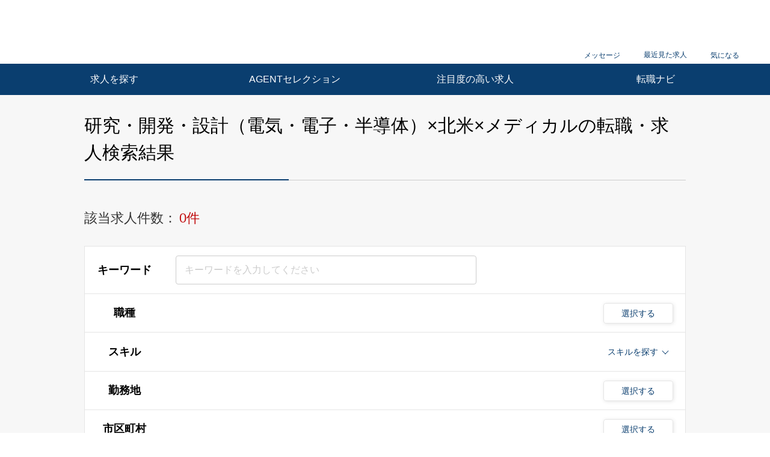

--- FILE ---
content_type: text/html; charset=UTF-8
request_url: https://career.nikkei.com/kyujin/ss_99/pr_59/gl_13/pg1/
body_size: 1839
content:
<!DOCTYPE html>
<html lang="en">
<head>
    <meta charset="utf-8">
    <meta name="viewport" content="width=device-width, initial-scale=1">
    <title></title>
    <style>
        body {
            font-family: "Arial";
        }
    </style>
    <script type="text/javascript">
    window.awsWafCookieDomainList = [];
    window.gokuProps = {
"key":"AQIDAHjcYu/GjX+QlghicBgQ/7bFaQZ+m5FKCMDnO+vTbNg96AEO4155NzARtf7XUVU0SiHGAAAAfjB8BgkqhkiG9w0BBwagbzBtAgEAMGgGCSqGSIb3DQEHATAeBglghkgBZQMEAS4wEQQM0CkU2mJWb+3ctJV2AgEQgDt52y+UaDQXyM2EhxCEcABZCeRIyzwkIGHXDMzsbbAY6KECbTUxp/ZcI7b53KiMneaRnSF/JhwZ4A/MDQ==",
          "iv":"CgAFMwaCdQAABRkb",
          "context":"JUYBnLpUVwaEqWwFJzdUSWAGLWMzqixzxX7T0G//v7U5GZeEpjD6GJD1pyffWMxKpl0m+tQOR0r5wRvrf/ylg1Z9FJBVRum2tk3+4xFcz3x0YN4kbisRx5OaqmgjfqfqvAjPSjzTBL73sfmxLGgZreO1bND13KCaIkX7JbHKkERNRaMP8lqY/1Kv5dQ00EWmptUfo6On74hXaa7MkOjrdXh60jiZg8rx13168w3LsK78y/tGcxjZipNR3lfwIa7LJCSM1ql+0ZEI+Z5gMncG+l3dcKcKg60C6IcKy+gUNPRA4DxdfHMAE78bvt85WEnJMpM3L95Y/LN04NgvyGWy4A9SU5g7wszpyfJAROhsaNlK/LBVVxXFgDmmnLapdUKHZHAtmlj45KPXgUUi/eJCNSwk/zsNYFg4"
};
    </script>
    <script src="https://f239079a9893.ce4ee5aa.ap-northeast-1.token.awswaf.com/f239079a9893/981d30007e8f/5cdc1ef62f72/challenge.js"></script>
</head>
<body>
    <div id="challenge-container"></div>
    <script type="text/javascript">
        AwsWafIntegration.saveReferrer();
        AwsWafIntegration.checkForceRefresh().then((forceRefresh) => {
            if (forceRefresh) {
                AwsWafIntegration.forceRefreshToken().then(() => {
                    window.location.reload(true);
                });
            } else {
                AwsWafIntegration.getToken().then(() => {
                    window.location.reload(true);
                });
            }
        });
    </script>
    <noscript>
        <h1>JavaScript is disabled</h1>
        In order to continue, we need to verify that you're not a robot.
        This requires JavaScript. Enable JavaScript and then reload the page.
    </noscript>
</body>
</html>

--- FILE ---
content_type: application/javascript; charset=UTF-8
request_url: https://www.googletagmanager.com/gtm.js?id=GTM-MQDJ2TK
body_size: 175186
content:

// Copyright 2012 Google Inc. All rights reserved.
 
 (function(w,g){w[g]=w[g]||{};
 w[g].e=function(s){return eval(s);};})(window,'google_tag_manager');
 
(function(){

var data = {
"resource": {
  "version":"605",
  
  "macros":[{"function":"__u","vtp_component":"URL","vtp_enableMultiQueryKeys":false,"vtp_enableIgnoreEmptyQueryParam":false},{"function":"__e"},{"function":"__r"},{"function":"__u","vtp_component":"HOST","vtp_enableMultiQueryKeys":false,"vtp_enableIgnoreEmptyQueryParam":false},{"function":"__u","vtp_component":"PATH","vtp_enableMultiQueryKeys":false,"vtp_enableIgnoreEmptyQueryParam":false},{"function":"__u","vtp_enableMultiQueryKeys":false,"vtp_enableIgnoreEmptyQueryParam":false},{"function":"__v","vtp_name":"gtm.triggers","vtp_dataLayerVersion":2,"vtp_setDefaultValue":true,"vtp_defaultValue":""},{"function":"__cvt_31514704_172","vtp_getValueDefault":"searchAttr","vtp_searchAttr":"id","vtp_searchFilter":false},{"function":"__v","vtp_name":"gtm.elementUrl","vtp_dataLayerVersion":1},{"function":"__v","vtp_name":"gtm.element","vtp_dataLayerVersion":1},{"function":"__jsm","vtp_javascript":["template","(function(){return document.getElementsByName(\"gvMemType\")[0].value})();"]},{"function":"__jsm","vtp_javascript":["template","(function(){return document.getElementsByName(\"gvMemScstts\")[0].value})();"]},{"function":"__jsm","vtp_javascript":["template","(function(){return document.getElementsByName(\"gvMemYear\")[0].value})();"]},{"function":"__jsm","vtp_javascript":["template","(function(){return document.getElementsByName(\"gvMemJobCat\")[0].value})();"]},{"function":"__jsm","vtp_javascript":["template","(function(){return document.getElementsByName(\"gvMemScnJ\")[0].value})();"]},{"function":"__jsm","vtp_javascript":["template","(function(){return document.getElementsByName(\"gvMemScnA\")[0].value})();"]},{"function":"__jsm","vtp_javascript":["template","(function(){return document.getElementsByName(\"rto_filter_pref\")[0].value})();"]},{"function":"__smm","convert_null_to":"logout","convert_undefined_to":"logout","vtp_setDefaultValue":false,"vtp_input":["macro",10],"vtp_map":["list",["map","key","basic","value","login"],["map","key","full","value","login"]]},{"function":"__jsm","vtp_javascript":["template","(function(){return document.getElementsByName(\"gvMemPosition\")[0].value})();"]},{"function":"__jsm","vtp_javascript":["template","(function(){return document.getElementsByName(\"gvMemExpCompanyCount\")[0].value})();"]},{"function":"__jsm","vtp_javascript":["template","(function(){return document.getElementsByName(\"gvMemHopePref\")[0].value})();"]},{"function":"__jsm","vtp_javascript":["template","(function(){return document.getElementsByName(\"gvMemHopeMerit\")[0].value})();"]},{"function":"__jsm","vtp_javascript":["template","(function(){return document.getElementsByName(\"gvMemEnglishLevel\")[0].value})();"]},{"function":"__jsm","vtp_javascript":["template","(function(){return document.getElementsByName(\"gvMemEntryJobCount\")[0].value})();"]},{"function":"__jsm","vtp_javascript":["template","(function(){return document.getElementsByName(\"gvMemEntryScoutCount\")[0].value})();"]},{"function":"__jsm","vtp_javascript":["template","(function(){return document.getElementsByName(\"gvMemEntryAgSelectionCount\")[0].value})();"]},{"function":"__jsm","vtp_javascript":["template","(function(){return document.getElementsByName(\"gvMemProfileDeviationValueViewDate\")[0].value})();"]},{"function":"__jsm","vtp_javascript":["template","(function(){return document.getElementsByName(\"gvMemUnreadScoutCount\")[0].value})();"]},{"function":"__jsm","vtp_javascript":["template","(function(){return document.getElementsByName(\"gvMemUnreadGoldScoutCount\")[0].value})();"]},{"function":"__jsm","vtp_javascript":["template","(function(){return document.getElementsByName(\"gvMemBookmarkCount\")[0].value})();"]},{"function":"__jsm","vtp_javascript":["template","(function(){return navigator.userAgent})();"]},{"function":"__jsm","vtp_javascript":["template","(function(){return document.getElementsByName(\"gvApType\")[0].value})();"]},{"function":"__jsm","vtp_javascript":["template","(function(){return document.getElementsByName(\"gvApJob\")[0].value})();"]},{"function":"__jsm","vtp_javascript":["template","(function(){return document.getElementsByName(\"gvApCsl\")[0].value})();"]},{"function":"__jsm","vtp_javascript":["template","(function(){return document.getElementsByName(\"gvApBrc\")[0].value})();"]},{"function":"__jsm","vtp_javascript":["template","(function(){return document.getElementsByName(\"gvApId\")[0].value})();"]},{"function":"__v","vtp_name":"gtm.elementClasses","vtp_dataLayerVersion":1},{"function":"__jsm","vtp_javascript":["template","(function(){return[].slice.call(",["escape",["macro",9],8,16],".getElementsByTagName(\"IMG\")).filter(function(a){return a.alt}).map(function(a){return a.alt})[0]})();"]},{"function":"__aev","vtp_varType":"TEXT"},{"function":"__jsm","vtp_javascript":["template","(function(){var b=[].slice.call(",["escape",["macro",9],8,16],".getElementsByTagName(\"IMG\")).filter(function(a){return a.alt}).map(function(a){return\"[\"+a.alt+\"]\"});return 0\u003Cb.length?b[0]:",["escape",["macro",38],8,16],"})();"]},{"function":"__u","vtp_component":"QUERY","vtp_queryKey":"t_sid","vtp_enableMultiQueryKeys":false,"vtp_enableIgnoreEmptyQueryParam":false},{"function":"__jsm","vtp_javascript":["template","(function(){return document.getElementsByName(\"gvApRgtp\")[0].value})();"]},{"function":"__v","vtp_name":"gtm.elementId","vtp_dataLayerVersion":1},{"function":"__d","convert_null_to":"empty_member","convert_undefined_to":"empty_member","convert_false_to":"empty_member","vtp_elementSelector":"input[name=\"rto_memberNo\"]","vtp_attributeName":"value","vtp_selectorType":"CSS"},{"function":"__jsm","vtp_javascript":["template","(function(){var a=",["escape",["macro",43],8,16],",b=a==null?\"\":String(a).trim();return a===\"nologin\"?\"not_logged_in\":a==null||a==void 0||b===\"\"?\"empty_member\":\"logged_in\"})();"]},{"function":"__j","vtp_name":"navigator.userAgent"},{"function":"__jsm","vtp_javascript":["template","(function(){var a=\"\";a+=\"\\x3ca class\\x3d'c-jobDetailCst' href\\x3d'[@Field_1]?t_sid\\x3d231' target\\x3d'_blank'\\x3e\";a+=\"\\x3cdiv class\\x3d'c-jobDetailCstMain'\\x3e\";a+=\"\\x3cdiv class\\x3d'c-jobDetailCstMain__label'\\x3e\";a+=\"\\x3cspan class\\x3d'm-tag m-tag--blue'\\x3e[@CATEGORY_1]\\x3c\/span\\x3e\";a+=\"\\x3cspan class\\x3d'm-tag m-tag--white'\\x3e[@CATEGORY_5]\\x3c\/span\\x3e\";a+=\"\\x3c\/div\\x3e\";a+=\"\\x3cdiv class\\x3d'c-jobDetailCstMain__heading'\\x3e[@NAME]\\x3c\/div\\x3e\";a+=\"\\x3cdiv class\\x3d'c-jobDetailCstMain__text'\\x3e[@Field_3]\\x3c\/div\\x3e\";\na+=\"\\x3cul class\\x3d'c-jobDetailCstMain__list'\\x3e\";a+=\"\\x3cli class\\x3d'c-jobDetailCstMain__listItem'\\x3e\";a+=\"\\x3cdiv class\\x3d'c-jobDetailCstMain__listTitle' style\\x3d'width:80px;'\\x3e\\u52e4\\u52d9\\u5730\\x3c\/div\\x3e\";a+=\"\\x3cp class\\x3d'c-jobDetailCstMain__listText'\\x3e[@Field_9]\\x3c\/p\\x3e\";a+=\"\\x3c\/li\\x3e\";a+=\"\\x3cli class\\x3d'c-jobDetailCstMain__listItem'\\x3e\";a+=\"\\x3cdiv class\\x3d'c-jobDetailCstMain__listTitle' style\\x3d'width:80px;'\\x3e\\u5e74\\u53ce\\x3c\/div\\x3e\";a+=\"\\x3cp class\\x3d'c-jobDetailCstMain__listText c-jobDetailCstMain__listText--lineClamp3'\\x3e[@Field_7]\\x3c\/p\\x3e\";\na+=\"\\x3c\/li\\x3e\";a+=\"\\x3cli class\\x3d'c-jobDetailCstMain__listItem'\\x3e\";a+=\"\\x3cdiv class\\x3d'c-jobDetailCstMain__listTitle' style\\x3d'width:80px;'\\x3e\\u30dd\\u30b8\\u30b7\\u30e7\\u30f3\\x3c\/div\\x3e\";a+=\"\\x3cp class\\x3d'c-jobDetailCstMain__listText c-jobDetailCstMain__listText--lineClamp3'\\x3e[@Field_8]\\x3c\/p\\x3e\";return a+=\"\\x3c\/li\\x3e\\x3c\/ul\\x3e\\x3c\/div\\x3e\\x3c\/a\\x3e\"})();"]},{"function":"__jsm","vtp_javascript":["template","(function(){var a=\"\";a+=\"\\x3ca href\\x3d'[@Field_1]?t_sid\\x3d231' target\\x3d'_blank' class\\x3d'c-jobDetailCst js-jobDetailCst-parameter-target' style\\x3d'width:320px;'\\x3e\";a+=\"\\x3cdiv class\\x3d'c-jobDetailCstContainer'\\x3e\";a+=\"\\x3cdiv class\\x3d'hr2-item__label'\\x3e\";a+=\"\\x3cdiv class\\x3d'c-jobDetailCst__label'\\x3e\";a+=\"\\x3cspan class\\x3d'm-tag m-tag--blue'\\x3e[@CATEGORY_1]\\x3c\/span\\x3e \";a+=\"\\x3cspan class\\x3d'm-tag m-tag--white'\\x3e[@CATEGORY_5]\\x3c\/span\\x3e\";a+=\"\\x3c\/div\\x3e\";a+=\"\\x3c\/div\\x3e\";\na+=\"\\x3ch2 class\\x3d'c-jobDetailCst__heading'\\x3e[@NAME]\\x3c\/h2\\x3e\";a+=\"\\x3cdiv class\\x3d'c-jobDetailCst__text'\\x3e[@Field_3]\\x3c\/div\\x3e\";a+=\"\\x3cdiv class\\x3d'c-jobDetailCst__supple'\\x3e\\x3ci class\\x3d'm-icon--human'\\x3e\\x3c\/i\\x3e[@Field_8]\\x3c\/div\\x3e\";a+=\"\\x3cdiv class\\x3d'c-jobDetailCst__detail'\\x3e\\x3ci class\\x3d'm-icon--price'\\x3e\\x3c\/i\\x3e[@Field_7]\\x3c\/div\\x3e\";a+=\"\\x3c\/div\\x3e\";a+=\"\\x3cul class\\x3d'c-jobDetailCstList'\\x3e\";a+=\"\\x3cli class\\x3d'c-jobDetailCstListItem'\\x3e\";a+=\"\\x3cdiv class\\x3d'c-jobDetailCstListItem__title'\\x3e\\u52e4\\u52d9\\u5730\\x3c\/div\\x3e\";\na+=\"\\x3cp class\\x3d'c-jobDetailCstListItem__text c-jobDetailCstListItem__text--ellipsis'\\x3e[@Field_9]\\x3c\/p\\x3e\";a+=\"\\x3c\/li\\x3e\";a+=\"\\x3cli class\\x3d'c-jobDetailCstListItem'\\x3e\";a+=\"\\x3cdiv class\\x3d'c-jobDetailCstListItem__title'\\x3e\\u4ed5\\u4e8b\\u5185\\u5bb9\\x3c\/div\\x3e\";a+=\"\\x3cp class\\x3d'c-jobDetailCstListItem__text c-jobDetailCstListItem__text--clamp3 js-textOmitted-target' data-text-max-length\\x3d'40'\\x3e[@Field_5]\\x3c\/p\\x3e\";return a+=\"\\x3c\/li\\x3e\\x3c\/ul\\x3e\\x3c\/a\\x3e\"})();"]},{"function":"__jsm","vtp_javascript":["template","(function(){var a=\"\";a+=\"\\x3ca class\\x3d'c-jobDetailCst' href\\x3d'[@Field_1]?t_sid\\x3d212' target\\x3d'_blank'\\x3e\";a+=\"\\x3cdiv class\\x3d'c-jobDetailCstMain'\\x3e\";a+=\"\\x3cdiv class\\x3d'c-jobDetailCstMain__label'\\x3e\";a+=\"\\x3cspan class\\x3d'm-tag m-tag--blue'\\x3e[@CATEGORY_1]\\x3c\/span\\x3e\";a+=\"\\x3cspan class\\x3d'm-tag m-tag--white'\\x3e[@CATEGORY_5]\\x3c\/span\\x3e\";a+=\"\\x3c\/div\\x3e\";a+=\"\\x3cdiv class\\x3d'c-jobDetailCstMain__heading'\\x3e[@NAME]\\x3c\/div\\x3e\";a+=\"\\x3cdiv class\\x3d'c-jobDetailCstMain__text'\\x3e[@Field_3]\\x3c\/div\\x3e\";\na+=\"\\x3cul class\\x3d'c-jobDetailCstMain__list'\\x3e\";a+=\"\\x3cli class\\x3d'c-jobDetailCstMain__listItem'\\x3e\";a+=\"\\x3cdiv class\\x3d'c-jobDetailCstMain__listTitle' style\\x3d'width:80px;'\\x3e\\u52e4\\u52d9\\u5730\\x3c\/div\\x3e\";a+=\"\\x3cp class\\x3d'c-jobDetailCstMain__listText'\\x3e[@Field_9]\\x3c\/p\\x3e\";a+=\"\\x3c\/li\\x3e\";a+=\"\\x3cli class\\x3d'c-jobDetailCstMain__listItem'\\x3e\";a+=\"\\x3cdiv class\\x3d'c-jobDetailCstMain__listTitle' style\\x3d'width:80px;'\\x3e\\u5e74\\u53ce\\x3c\/div\\x3e\";a+=\"\\x3cp class\\x3d'c-jobDetailCstMain__listText c-jobDetailCstMain__listText--lineClamp3'\\x3e[@Field_7]\\x3c\/p\\x3e\";\na+=\"\\x3c\/li\\x3e\";a+=\"\\x3cli class\\x3d'c-jobDetailCstMain__listItem'\\x3e\";a+=\"\\x3cdiv class\\x3d'c-jobDetailCstMain__listTitle' style\\x3d'width:80px;'\\x3e\\u30dd\\u30b8\\u30b7\\u30e7\\u30f3\\x3c\/div\\x3e\";a+=\"\\x3cp class\\x3d'c-jobDetailCstMain__listText c-jobDetailCstMain__listText--lineClamp3'\\x3e[@Field_8]\\x3c\/p\\x3e\";return a+=\"\\x3c\/li\\x3e\\x3c\/ul\\x3e\\x3c\/div\\x3e\\x3c\/a\\x3e\"})();"]},{"function":"__jsm","vtp_javascript":["template","(function(){var a=\"\";a+=\"\\x3ca href\\x3d'[@Field_1]?t_sid\\x3d212' target\\x3d'_blank' class\\x3d'c-jobDetailCst js-jobDetailCst-parameter-target' style\\x3d'width:320px;'\\x3e\";a+=\"\\x3cdiv class\\x3d'c-jobDetailCstContainer'\\x3e\";a+=\"\\x3cdiv class\\x3d'hr2-item__label'\\x3e\";a+=\"\\x3cdiv class\\x3d'c-jobDetailCst__label'\\x3e\";a+=\"\\x3cspan class\\x3d'm-tag m-tag--blue'\\x3e[@CATEGORY_1]\\x3c\/span\\x3e \";a+=\"\\x3cspan class\\x3d'm-tag m-tag--white'\\x3e[@CATEGORY_5]\\x3c\/span\\x3e\";a+=\"\\x3c\/div\\x3e\";a+=\"\\x3c\/div\\x3e\";\na+=\"\\x3ch2 class\\x3d'c-jobDetailCst__heading'\\x3e[@NAME]\\x3c\/h2\\x3e\";a+=\"\\x3cdiv class\\x3d'c-jobDetailCst__text'\\x3e[@Field_3]\\x3c\/div\\x3e\";a+=\"\\x3cdiv class\\x3d'c-jobDetailCst__supple'\\x3e\\x3ci class\\x3d'm-icon--human'\\x3e\\x3c\/i\\x3e[@Field_8]\\x3c\/div\\x3e\";a+=\"\\x3cdiv class\\x3d'c-jobDetailCst__detail'\\x3e\\x3ci class\\x3d'm-icon--price'\\x3e\\x3c\/i\\x3e[@Field_7]\\x3c\/div\\x3e\";a+=\"\\x3c\/div\\x3e\";a+=\"\\x3cul class\\x3d'c-jobDetailCstList'\\x3e\";a+=\"\\x3cli class\\x3d'c-jobDetailCstListItem'\\x3e\";a+=\"\\x3cdiv class\\x3d'c-jobDetailCstListItem__title'\\x3e\\u52e4\\u52d9\\u5730\\x3c\/div\\x3e\";\na+=\"\\x3cp class\\x3d'c-jobDetailCstListItem__text c-jobDetailCstListItem__text--ellipsis'\\x3e[@Field_9]\\x3c\/p\\x3e\";a+=\"\\x3c\/li\\x3e\";a+=\"\\x3cli class\\x3d'c-jobDetailCstListItem'\\x3e\";a+=\"\\x3cdiv class\\x3d'c-jobDetailCstListItem__title'\\x3e\\u4ed5\\u4e8b\\u5185\\u5bb9\\x3c\/div\\x3e\";a+=\"\\x3cp class\\x3d'c-jobDetailCstListItem__text c-jobDetailCstListItem__text--clamp3 js-textOmitted-target' data-text-max-length\\x3d'40'\\x3e[@Field_5]\\x3c\/p\\x3e\";return a+=\"\\x3c\/li\\x3e\\x3c\/ul\\x3e\\x3c\/a\\x3e\"})();"]},{"function":"__jsm","vtp_javascript":["template","(function(){var a=\"\";a+=\"\\x3ca class\\x3d'c-jobDetailCst' href\\x3d'[@Field_1]?t_sid\\x3d213' target\\x3d'_blank'\\x3e\";a+=\"\\x3cdiv class\\x3d'c-jobDetailCstMain'\\x3e\";a+=\"\\x3cdiv class\\x3d'c-jobDetailCstMain__label'\\x3e\";a+=\"\\x3cspan class\\x3d'm-tag m-tag--blue'\\x3e[@CATEGORY_1]\\x3c\/span\\x3e\";a+=\"\\x3cspan class\\x3d'm-tag m-tag--white'\\x3e[@CATEGORY_5]\\x3c\/span\\x3e\";a+=\"\\x3c\/div\\x3e\";a+=\"\\x3cdiv class\\x3d'c-jobDetailCstMain__heading'\\x3e[@NAME]\\x3c\/div\\x3e\";a+=\"\\x3cdiv class\\x3d'c-jobDetailCstMain__text'\\x3e[@Field_3]\\x3c\/div\\x3e\";\na+=\"\\x3cul class\\x3d'c-jobDetailCstMain__list'\\x3e\";a+=\"\\x3cli class\\x3d'c-jobDetailCstMain__listItem'\\x3e\";a+=\"\\x3cdiv class\\x3d'c-jobDetailCstMain__listTitle' style\\x3d'width:80px;'\\x3e\\u52e4\\u52d9\\u5730\\x3c\/div\\x3e\";a+=\"\\x3cp class\\x3d'c-jobDetailCstMain__listText'\\x3e[@Field_9]\\x3c\/p\\x3e\";a+=\"\\x3c\/li\\x3e\";a+=\"\\x3cli class\\x3d'c-jobDetailCstMain__listItem'\\x3e\";a+=\"\\x3cdiv class\\x3d'c-jobDetailCstMain__listTitle' style\\x3d'width:80px;'\\x3e\\u5e74\\u53ce\\x3c\/div\\x3e\";a+=\"\\x3cp class\\x3d'c-jobDetailCstMain__listText c-jobDetailCstMain__listText--lineClamp3'\\x3e[@Field_7]\\x3c\/p\\x3e\";\na+=\"\\x3c\/li\\x3e\";a+=\"\\x3cli class\\x3d'c-jobDetailCstMain__listItem'\\x3e\";a+=\"\\x3cdiv class\\x3d'c-jobDetailCstMain__listTitle' style\\x3d'width:80px;'\\x3e\\u30dd\\u30b8\\u30b7\\u30e7\\u30f3\\x3c\/div\\x3e\";a+=\"\\x3cp class\\x3d'c-jobDetailCstMain__listText c-jobDetailCstMain__listText--lineClamp3'\\x3e[@Field_8]\\x3c\/p\\x3e\";return a+=\"\\x3c\/li\\x3e\\x3c\/ul\\x3e\\x3c\/div\\x3e\\x3c\/a\\x3e\"})();"]},{"function":"__jsm","vtp_javascript":["template","(function(){var a=\"\";a+=\"\\x3ca href\\x3d'[@Field_1]?t_sid\\x3d213' target\\x3d'_blank' class\\x3d'c-jobDetailCst js-jobDetailCst-parameter-target' style\\x3d'width:320px;'\\x3e\";a+=\"\\x3cdiv class\\x3d'c-jobDetailCstContainer'\\x3e\";a+=\"\\x3cdiv class\\x3d'hr2-item__label'\\x3e\";a+=\"\\x3cdiv class\\x3d'c-jobDetailCst__label'\\x3e\";a+=\"\\x3cspan class\\x3d'm-tag m-tag--blue'\\x3e[@CATEGORY_1]\\x3c\/span\\x3e \";a+=\"\\x3cspan class\\x3d'm-tag m-tag--white'\\x3e[@CATEGORY_5]\\x3c\/span\\x3e\";a+=\"\\x3c\/div\\x3e\";a+=\"\\x3c\/div\\x3e\";\na+=\"\\x3ch2 class\\x3d'c-jobDetailCst__heading'\\x3e[@NAME]\\x3c\/h2\\x3e\";a+=\"\\x3cdiv class\\x3d'c-jobDetailCst__text'\\x3e[@Field_3]\\x3c\/div\\x3e\";a+=\"\\x3cdiv class\\x3d'c-jobDetailCst__supple'\\x3e\\x3ci class\\x3d'm-icon--human'\\x3e\\x3c\/i\\x3e[@Field_8]\\x3c\/div\\x3e\";a+=\"\\x3cdiv class\\x3d'c-jobDetailCst__detail'\\x3e\\x3ci class\\x3d'm-icon--price'\\x3e\\x3c\/i\\x3e[@Field_7]\\x3c\/div\\x3e\";a+=\"\\x3c\/div\\x3e\";a+=\"\\x3cul class\\x3d'c-jobDetailCstList'\\x3e\";a+=\"\\x3cli class\\x3d'c-jobDetailCstListItem'\\x3e\";a+=\"\\x3cdiv class\\x3d'c-jobDetailCstListItem__title'\\x3e\\u52e4\\u52d9\\u5730\\x3c\/div\\x3e\";\na+=\"\\x3cp class\\x3d'c-jobDetailCstListItem__text c-jobDetailCstListItem__text--ellipsis'\\x3e[@Field_9]\\x3c\/p\\x3e\";a+=\"\\x3c\/li\\x3e\";a+=\"\\x3cli class\\x3d'c-jobDetailCstListItem'\\x3e\";a+=\"\\x3cdiv class\\x3d'c-jobDetailCstListItem__title'\\x3e\\u4ed5\\u4e8b\\u5185\\u5bb9\\x3c\/div\\x3e\";a+=\"\\x3cp class\\x3d'c-jobDetailCstListItem__text c-jobDetailCstListItem__text--clamp3 js-textOmitted-target' data-text-max-length\\x3d'40'\\x3e[@Field_5]\\x3c\/p\\x3e\";return a+=\"\\x3c\/li\\x3e\\x3c\/ul\\x3e\\x3c\/a\\x3e\"})();"]},{"function":"__jsm","vtp_javascript":["template","(function(){var a=\"\";a+=\"\\x3ca class\\x3d'c-jobDetailCst' href\\x3d'[@Field_1]?t_sid\\x3d214' target\\x3d'_blank'\\x3e\";a+=\"\\x3cdiv class\\x3d'c-jobDetailCstMain'\\x3e\";a+=\"\\x3cdiv class\\x3d'c-jobDetailCstMain__label'\\x3e\";a+=\"\\x3cspan class\\x3d'm-tag m-tag--blue'\\x3e[@CATEGORY_1]\\x3c\/span\\x3e\";a+=\"\\x3cspan class\\x3d'm-tag m-tag--white'\\x3e[@CATEGORY_5]\\x3c\/span\\x3e\";a+=\"\\x3c\/div\\x3e\";a+=\"\\x3cdiv class\\x3d'c-jobDetailCstMain__heading'\\x3e[@NAME]\\x3c\/div\\x3e\";a+=\"\\x3cdiv class\\x3d'c-jobDetailCstMain__text'\\x3e[@Field_3]\\x3c\/div\\x3e\";\na+=\"\\x3cul class\\x3d'c-jobDetailCstMain__list'\\x3e\";a+=\"\\x3cli class\\x3d'c-jobDetailCstMain__listItem'\\x3e\";a+=\"\\x3cdiv class\\x3d'c-jobDetailCstMain__listTitle' style\\x3d'width:80px;'\\x3e\\u52e4\\u52d9\\u5730\\x3c\/div\\x3e\";a+=\"\\x3cp class\\x3d'c-jobDetailCstMain__listText'\\x3e[@Field_9]\\x3c\/p\\x3e\";a+=\"\\x3c\/li\\x3e\";a+=\"\\x3cli class\\x3d'c-jobDetailCstMain__listItem'\\x3e\";a+=\"\\x3cdiv class\\x3d'c-jobDetailCstMain__listTitle' style\\x3d'width:80px;'\\x3e\\u5e74\\u53ce\\x3c\/div\\x3e\";a+=\"\\x3cp class\\x3d'c-jobDetailCstMain__listText c-jobDetailCstMain__listText--lineClamp3'\\x3e[@Field_7]\\x3c\/p\\x3e\";\na+=\"\\x3c\/li\\x3e\";a+=\"\\x3cli class\\x3d'c-jobDetailCstMain__listItem'\\x3e\";a+=\"\\x3cdiv class\\x3d'c-jobDetailCstMain__listTitle' style\\x3d'width:80px;'\\x3e\\u30dd\\u30b8\\u30b7\\u30e7\\u30f3\\x3c\/div\\x3e\";a+=\"\\x3cp class\\x3d'c-jobDetailCstMain__listText c-jobDetailCstMain__listText--lineClamp3'\\x3e[@Field_8]\\x3c\/p\\x3e\";return a+=\"\\x3c\/li\\x3e\\x3c\/ul\\x3e\\x3c\/div\\x3e\\x3c\/a\\x3e\"})();"]},{"function":"__jsm","vtp_javascript":["template","(function(){var a=\"\";a+=\"\\x3ca href\\x3d'[@Field_1]?t_sid\\x3d214' target\\x3d'_blank' class\\x3d'c-jobDetailCst js-jobDetailCst-parameter-target' style\\x3d'width:320px;'\\x3e\";a+=\"\\x3cdiv class\\x3d'c-jobDetailCstContainer'\\x3e\";a+=\"\\x3cdiv class\\x3d'hr2-item__label'\\x3e\";a+=\"\\x3cdiv class\\x3d'c-jobDetailCst__label'\\x3e\";a+=\"\\x3cspan class\\x3d'm-tag m-tag--blue'\\x3e[@CATEGORY_1]\\x3c\/span\\x3e \";a+=\"\\x3cspan class\\x3d'm-tag m-tag--white'\\x3e[@CATEGORY_5]\\x3c\/span\\x3e\";a+=\"\\x3c\/div\\x3e\";a+=\"\\x3c\/div\\x3e\";\na+=\"\\x3ch2 class\\x3d'c-jobDetailCst__heading'\\x3e[@NAME]\\x3c\/h2\\x3e\";a+=\"\\x3cdiv class\\x3d'c-jobDetailCst__text'\\x3e[@Field_3]\\x3c\/div\\x3e\";a+=\"\\x3cdiv class\\x3d'c-jobDetailCst__supple'\\x3e\\x3ci class\\x3d'm-icon--human'\\x3e\\x3c\/i\\x3e[@Field_8]\\x3c\/div\\x3e\";a+=\"\\x3cdiv class\\x3d'c-jobDetailCst__detail'\\x3e\\x3ci class\\x3d'm-icon--price'\\x3e\\x3c\/i\\x3e[@Field_7]\\x3c\/div\\x3e\";a+=\"\\x3c\/div\\x3e\";a+=\"\\x3cul class\\x3d'c-jobDetailCstList'\\x3e\";a+=\"\\x3cli class\\x3d'c-jobDetailCstListItem'\\x3e\";a+=\"\\x3cdiv class\\x3d'c-jobDetailCstListItem__title'\\x3e\\u52e4\\u52d9\\u5730\\x3c\/div\\x3e\";\na+=\"\\x3cp class\\x3d'c-jobDetailCstListItem__text c-jobDetailCstListItem__text--ellipsis'\\x3e[@Field_9]\\x3c\/p\\x3e\";a+=\"\\x3c\/li\\x3e\";a+=\"\\x3cli class\\x3d'c-jobDetailCstListItem'\\x3e\";a+=\"\\x3cdiv class\\x3d'c-jobDetailCstListItem__title'\\x3e\\u4ed5\\u4e8b\\u5185\\u5bb9\\x3c\/div\\x3e\";a+=\"\\x3cp class\\x3d'c-jobDetailCstListItem__text c-jobDetailCstListItem__text--clamp3 js-textOmitted-target' data-text-max-length\\x3d'40'\\x3e[@Field_5]\\x3c\/p\\x3e\";return a+=\"\\x3c\/li\\x3e\\x3c\/ul\\x3e\\x3c\/a\\x3e\"})();"]},{"function":"__jsm","vtp_javascript":["template","(function(){var a=\"\";a+=\"\\x3ca class\\x3d'c-jobDetailCst' href\\x3d'[@Field_1]?t_sid\\x3d230' target\\x3d'_blank'\\x3e\";a+=\"\\x3cdiv class\\x3d'c-jobDetailCstMain'\\x3e\";a+=\"\\x3cdiv class\\x3d'c-jobDetailCstMain__label'\\x3e\";a+=\"\\x3cspan class\\x3d'm-tag m-tag--blue'\\x3e[@CATEGORY_1]\\x3c\/span\\x3e\";a+=\"\\x3cspan class\\x3d'm-tag m-tag--white'\\x3e[@CATEGORY_5]\\x3c\/span\\x3e\";a+=\"\\x3c\/div\\x3e\";a+=\"\\x3cdiv class\\x3d'c-jobDetailCstMain__heading'\\x3e[@NAME]\\x3c\/div\\x3e\";a+=\"\\x3cdiv class\\x3d'c-jobDetailCstMain__text'\\x3e[@Field_3]\\x3c\/div\\x3e\";\na+=\"\\x3cul class\\x3d'c-jobDetailCstMain__list'\\x3e\";a+=\"\\x3cli class\\x3d'c-jobDetailCstMain__listItem'\\x3e\";a+=\"\\x3cdiv class\\x3d'c-jobDetailCstMain__listTitle' style\\x3d'width:80px;'\\x3e\\u52e4\\u52d9\\u5730\\x3c\/div\\x3e\";a+=\"\\x3cp class\\x3d'c-jobDetailCstMain__listText'\\x3e[@Field_9]\\x3c\/p\\x3e\";a+=\"\\x3c\/li\\x3e\";a+=\"\\x3cli class\\x3d'c-jobDetailCstMain__listItem'\\x3e\";a+=\"\\x3cdiv class\\x3d'c-jobDetailCstMain__listTitle' style\\x3d'width:80px;'\\x3e\\u5e74\\u53ce\\x3c\/div\\x3e\";a+=\"\\x3cp class\\x3d'c-jobDetailCstMain__listText c-jobDetailCstMain__listText--lineClamp3'\\x3e[@Field_7]\\x3c\/p\\x3e\";\na+=\"\\x3c\/li\\x3e\";a+=\"\\x3cli class\\x3d'c-jobDetailCstMain__listItem'\\x3e\";a+=\"\\x3cdiv class\\x3d'c-jobDetailCstMain__listTitle' style\\x3d'width:80px;'\\x3e\\u30dd\\u30b8\\u30b7\\u30e7\\u30f3\\x3c\/div\\x3e\";a+=\"\\x3cp class\\x3d'c-jobDetailCstMain__listText c-jobDetailCstMain__listText--lineClamp3'\\x3e[@Field_8]\\x3c\/p\\x3e\";return a+=\"\\x3c\/li\\x3e\\x3c\/ul\\x3e\\x3c\/div\\x3e\\x3c\/a\\x3e\"})();"]},{"function":"__jsm","vtp_javascript":["template","(function(){var a=\"\";a+=\"\\x3ca href\\x3d'[@Field_1]?t_sid\\x3d230' target\\x3d'_blank' class\\x3d'c-jobDetailCst js-jobDetailCst-parameter-target' style\\x3d'width:320px;'\\x3e\";a+=\"\\x3cdiv class\\x3d'c-jobDetailCstContainer'\\x3e\";a+=\"\\x3cdiv class\\x3d'hr2-item__label'\\x3e\";a+=\"\\x3cdiv class\\x3d'c-jobDetailCst__label'\\x3e\";a+=\"\\x3cspan class\\x3d'm-tag m-tag--blue'\\x3e[@CATEGORY_1]\\x3c\/span\\x3e \";a+=\"\\x3cspan class\\x3d'm-tag m-tag--white'\\x3e[@CATEGORY_5]\\x3c\/span\\x3e\";a+=\"\\x3c\/div\\x3e\";a+=\"\\x3c\/div\\x3e\";\na+=\"\\x3ch2 class\\x3d'c-jobDetailCst__heading'\\x3e[@NAME]\\x3c\/h2\\x3e\";a+=\"\\x3cdiv class\\x3d'c-jobDetailCst__text'\\x3e[@Field_3]\\x3c\/div\\x3e\";a+=\"\\x3cdiv class\\x3d'c-jobDetailCst__supple'\\x3e\\x3ci class\\x3d'm-icon--human'\\x3e\\x3c\/i\\x3e[@Field_8]\\x3c\/div\\x3e\";a+=\"\\x3cdiv class\\x3d'c-jobDetailCst__detail'\\x3e\\x3ci class\\x3d'm-icon--price'\\x3e\\x3c\/i\\x3e[@Field_7]\\x3c\/div\\x3e\";a+=\"\\x3c\/div\\x3e\";a+=\"\\x3cul class\\x3d'c-jobDetailCstList'\\x3e\";a+=\"\\x3cli class\\x3d'c-jobDetailCstListItem'\\x3e\";a+=\"\\x3cdiv class\\x3d'c-jobDetailCstListItem__title'\\x3e\\u52e4\\u52d9\\u5730\\x3c\/div\\x3e\";\na+=\"\\x3cp class\\x3d'c-jobDetailCstListItem__text c-jobDetailCstListItem__text--ellipsis'\\x3e[@Field_9]\\x3c\/p\\x3e\";a+=\"\\x3c\/li\\x3e\";a+=\"\\x3cli class\\x3d'c-jobDetailCstListItem'\\x3e\";a+=\"\\x3cdiv class\\x3d'c-jobDetailCstListItem__title'\\x3e\\u4ed5\\u4e8b\\u5185\\u5bb9\\x3c\/div\\x3e\";a+=\"\\x3cp class\\x3d'c-jobDetailCstListItem__text c-jobDetailCstListItem__text--clamp3 js-textOmitted-target' data-text-max-length\\x3d'40'\\x3e[@Field_5]\\x3c\/p\\x3e\";return a+=\"\\x3c\/li\\x3e\\x3c\/ul\\x3e\\x3c\/a\\x3e\"})();"]},{"function":"__jsm","vtp_javascript":["template","(function(){var a=\"\";a+=\"\\x3ca class\\x3d'c-jobDetailCst' href\\x3d'[@Field_1]?t_sid\\x3d223' target\\x3d'_blank'\\x3e\";a+=\"\\x3cdiv class\\x3d'c-jobDetailCstMain'\\x3e\";a+=\"\\x3cdiv class\\x3d'c-jobDetailCstMain__label'\\x3e\";a+=\"\\x3cspan class\\x3d'm-tag m-tag--blue'\\x3e[@CATEGORY_1]\\x3c\/span\\x3e\";a+=\"\\x3cspan class\\x3d'm-tag m-tag--white'\\x3e[@CATEGORY_5]\\x3c\/span\\x3e\";a+=\"\\x3c\/div\\x3e\";a+=\"\\x3cdiv class\\x3d'c-jobDetailCstMain__heading'\\x3e[@NAME]\\x3c\/div\\x3e\";a+=\"\\x3cdiv class\\x3d'c-jobDetailCstMain__text'\\x3e[@Field_3]\\x3c\/div\\x3e\";\na+=\"\\x3cul class\\x3d'c-jobDetailCstMain__list'\\x3e\";a+=\"\\x3cli class\\x3d'c-jobDetailCstMain__listItem'\\x3e\";a+=\"\\x3cdiv class\\x3d'c-jobDetailCstMain__listTitle' style\\x3d'width:80px;'\\x3e\\u52e4\\u52d9\\u5730\\x3c\/div\\x3e\";a+=\"\\x3cp class\\x3d'c-jobDetailCstMain__listText'\\x3e[@Field_9]\\x3c\/p\\x3e\";a+=\"\\x3c\/li\\x3e\";a+=\"\\x3cli class\\x3d'c-jobDetailCstMain__listItem'\\x3e\";a+=\"\\x3cdiv class\\x3d'c-jobDetailCstMain__listTitle' style\\x3d'width:80px;'\\x3e\\u5e74\\u53ce\\x3c\/div\\x3e\";a+=\"\\x3cp class\\x3d'c-jobDetailCstMain__listText c-jobDetailCstMain__listText--lineClamp3'\\x3e[@Field_7]\\x3c\/p\\x3e\";\na+=\"\\x3c\/li\\x3e\";a+=\"\\x3cli class\\x3d'c-jobDetailCstMain__listItem'\\x3e\";a+=\"\\x3cdiv class\\x3d'c-jobDetailCstMain__listTitle' style\\x3d'width:80px;'\\x3e\\u30dd\\u30b8\\u30b7\\u30e7\\u30f3\\x3c\/div\\x3e\";a+=\"\\x3cp class\\x3d'c-jobDetailCstMain__listText c-jobDetailCstMain__listText--lineClamp3'\\x3e[@Field_8]\\x3c\/p\\x3e\";return a+=\"\\x3c\/li\\x3e\\x3c\/ul\\x3e\\x3c\/div\\x3e\\x3c\/a\\x3e\"})();"]},{"function":"__jsm","vtp_javascript":["template","(function(){var a=\"\";a+=\"\\x3ca href\\x3d'[@Field_1]?t_sid\\x3d223' target\\x3d'_blank' class\\x3d'c-jobDetailCst js-jobDetailCst-parameter-target' style\\x3d'width:320px;'\\x3e\";a+=\"\\x3cdiv class\\x3d'c-jobDetailCstContainer'\\x3e\";a+=\"\\x3cdiv class\\x3d'hr2-item__label'\\x3e\";a+=\"\\x3cdiv class\\x3d'c-jobDetailCst__label'\\x3e\";a+=\"\\x3cspan class\\x3d'm-tag m-tag--blue'\\x3e[@CATEGORY_1]\\x3c\/span\\x3e \";a+=\"\\x3cspan class\\x3d'm-tag m-tag--white'\\x3e[@CATEGORY_5]\\x3c\/span\\x3e\";a+=\"\\x3c\/div\\x3e\";a+=\"\\x3c\/div\\x3e\";\na+=\"\\x3ch2 class\\x3d'c-jobDetailCst__heading'\\x3e[@NAME]\\x3c\/h2\\x3e\";a+=\"\\x3cdiv class\\x3d'c-jobDetailCst__text'\\x3e[@Field_3]\\x3c\/div\\x3e\";a+=\"\\x3cdiv class\\x3d'c-jobDetailCst__supple'\\x3e\\x3ci class\\x3d'm-icon--human'\\x3e\\x3c\/i\\x3e[@Field_8]\\x3c\/div\\x3e\";a+=\"\\x3cdiv class\\x3d'c-jobDetailCst__detail'\\x3e\\x3ci class\\x3d'm-icon--price'\\x3e\\x3c\/i\\x3e[@Field_7]\\x3c\/div\\x3e\";a+=\"\\x3c\/div\\x3e\";a+=\"\\x3cul class\\x3d'c-jobDetailCstList'\\x3e\";a+=\"\\x3cli class\\x3d'c-jobDetailCstListItem'\\x3e\";a+=\"\\x3cdiv class\\x3d'c-jobDetailCstListItem__title'\\x3e\\u52e4\\u52d9\\u5730\\x3c\/div\\x3e\";\na+=\"\\x3cp class\\x3d'c-jobDetailCstListItem__text c-jobDetailCstListItem__text--ellipsis'\\x3e[@Field_9]\\x3c\/p\\x3e\";a+=\"\\x3c\/li\\x3e\";a+=\"\\x3cli class\\x3d'c-jobDetailCstListItem'\\x3e\";a+=\"\\x3cdiv class\\x3d'c-jobDetailCstListItem__title'\\x3e\\u4ed5\\u4e8b\\u5185\\u5bb9\\x3c\/div\\x3e\";a+=\"\\x3cp class\\x3d'c-jobDetailCstListItem__text c-jobDetailCstListItem__text--clamp3 js-textOmitted-target' data-text-max-length\\x3d'40'\\x3e[@Field_5]\\x3c\/p\\x3e\";return a+=\"\\x3c\/li\\x3e\\x3c\/ul\\x3e\\x3c\/a\\x3e\"})();"]},{"function":"__jsm","vtp_javascript":["template","(function(){var a=\"\";a+=\"\\x3ca class\\x3d'c-jobDetailCst' href\\x3d'[@Field_1]?t_sid\\x3d229' target\\x3d'_blank'\\x3e\";a+=\"\\x3cdiv class\\x3d'c-jobDetailCstMain'\\x3e\";a+=\"\\x3cdiv class\\x3d'c-jobDetailCstMain__label'\\x3e\";a+=\"\\x3cspan class\\x3d'm-tag m-tag--blue'\\x3e[@CATEGORY_1]\\x3c\/span\\x3e\";a+=\"\\x3cspan class\\x3d'm-tag m-tag--white'\\x3e[@CATEGORY_5]\\x3c\/span\\x3e\";a+=\"\\x3c\/div\\x3e\";a+=\"\\x3cdiv class\\x3d'c-jobDetailCstMain__heading'\\x3e[@NAME]\\x3c\/div\\x3e\";a+=\"\\x3cdiv class\\x3d'c-jobDetailCstMain__text'\\x3e[@Field_3]\\x3c\/div\\x3e\";\na+=\"\\x3cul class\\x3d'c-jobDetailCstMain__list'\\x3e\";a+=\"\\x3cli class\\x3d'c-jobDetailCstMain__listItem'\\x3e\";a+=\"\\x3cdiv class\\x3d'c-jobDetailCstMain__listTitle' style\\x3d'width:80px;'\\x3e\\u52e4\\u52d9\\u5730\\x3c\/div\\x3e\";a+=\"\\x3cp class\\x3d'c-jobDetailCstMain__listText'\\x3e[@Field_9]\\x3c\/p\\x3e\";a+=\"\\x3c\/li\\x3e\";a+=\"\\x3cli class\\x3d'c-jobDetailCstMain__listItem'\\x3e\";a+=\"\\x3cdiv class\\x3d'c-jobDetailCstMain__listTitle' style\\x3d'width:80px;'\\x3e\\u5e74\\u53ce\\x3c\/div\\x3e\";a+=\"\\x3cp class\\x3d'c-jobDetailCstMain__listText c-jobDetailCstMain__listText--lineClamp3'\\x3e[@Field_7]\\x3c\/p\\x3e\";\na+=\"\\x3c\/li\\x3e\";a+=\"\\x3cli class\\x3d'c-jobDetailCstMain__listItem'\\x3e\";a+=\"\\x3cdiv class\\x3d'c-jobDetailCstMain__listTitle' style\\x3d'width:80px;'\\x3e\\u30dd\\u30b8\\u30b7\\u30e7\\u30f3\\x3c\/div\\x3e\";a+=\"\\x3cp class\\x3d'c-jobDetailCstMain__listText c-jobDetailCstMain__listText--lineClamp3'\\x3e[@Field_8]\\x3c\/p\\x3e\";return a+=\"\\x3c\/li\\x3e\\x3c\/ul\\x3e\\x3c\/div\\x3e\\x3c\/a\\x3e\"})();"]},{"function":"__jsm","vtp_javascript":["template","(function(){var a=\"\";a+=\"\\x3ca href\\x3d'[@Field_1]?t_sid\\x3d229' target\\x3d'_blank' class\\x3d'c-jobDetailCst js-jobDetailCst-parameter-target' style\\x3d'width:320px;'\\x3e\";a+=\"\\x3cdiv class\\x3d'c-jobDetailCstContainer'\\x3e\";a+=\"\\x3cdiv class\\x3d'hr2-item__label'\\x3e\";a+=\"\\x3cdiv class\\x3d'c-jobDetailCst__label'\\x3e\";a+=\"\\x3cspan class\\x3d'm-tag m-tag--blue'\\x3e[@CATEGORY_1]\\x3c\/span\\x3e \";a+=\"\\x3cspan class\\x3d'm-tag m-tag--white'\\x3e[@CATEGORY_5]\\x3c\/span\\x3e\";a+=\"\\x3c\/div\\x3e\";a+=\"\\x3c\/div\\x3e\";\na+=\"\\x3ch2 class\\x3d'c-jobDetailCst__heading'\\x3e[@NAME]\\x3c\/h2\\x3e\";a+=\"\\x3cdiv class\\x3d'c-jobDetailCst__text'\\x3e[@Field_3]\\x3c\/div\\x3e\";a+=\"\\x3cdiv class\\x3d'c-jobDetailCst__supple'\\x3e\\x3ci class\\x3d'm-icon--human'\\x3e\\x3c\/i\\x3e[@Field_8]\\x3c\/div\\x3e\";a+=\"\\x3cdiv class\\x3d'c-jobDetailCst__detail'\\x3e\\x3ci class\\x3d'm-icon--price'\\x3e\\x3c\/i\\x3e[@Field_7]\\x3c\/div\\x3e\";a+=\"\\x3c\/div\\x3e\";a+=\"\\x3cul class\\x3d'c-jobDetailCstList'\\x3e\";a+=\"\\x3cli class\\x3d'c-jobDetailCstListItem'\\x3e\";a+=\"\\x3cdiv class\\x3d'c-jobDetailCstListItem__title'\\x3e\\u52e4\\u52d9\\u5730\\x3c\/div\\x3e\";\na+=\"\\x3cp class\\x3d'c-jobDetailCstListItem__text c-jobDetailCstListItem__text--ellipsis'\\x3e[@Field_9]\\x3c\/p\\x3e\";a+=\"\\x3c\/li\\x3e\";a+=\"\\x3cli class\\x3d'c-jobDetailCstListItem'\\x3e\";a+=\"\\x3cdiv class\\x3d'c-jobDetailCstListItem__title'\\x3e\\u4ed5\\u4e8b\\u5185\\u5bb9\\x3c\/div\\x3e\";a+=\"\\x3cp class\\x3d'c-jobDetailCstListItem__text c-jobDetailCstListItem__text--clamp3 js-textOmitted-target' data-text-max-length\\x3d'40'\\x3e[@Field_5]\\x3c\/p\\x3e\";return a+=\"\\x3c\/li\\x3e\\x3c\/ul\\x3e\\x3c\/a\\x3e\"})();"]},{"function":"__jsm","vtp_javascript":["template","(function(){var a=\"\";a+=\"\\x3ca class\\x3d'c-jobDetailCst' href\\x3d'[@Field_1]' target\\x3d'_blank'\\x3e\";a+=\"\\x3cdiv class\\x3d'c-jobDetailCstMain'\\x3e\";a+=\"\\x3cdiv class\\x3d'c-jobDetailCstMain__label'\\x3e\";a+=\"\\x3cspan class\\x3d'm-tag m-tag--blue'\\x3e[@CATEGORY_1]\\x3c\/span\\x3e\";a+=\"\\x3cspan class\\x3d'm-tag m-tag--white'\\x3e[@CATEGORY_5]\\x3c\/span\\x3e\";a+=\"\\x3c\/div\\x3e\";a+=\"\\x3cdiv class\\x3d'c-jobDetailCstMain__heading'\\x3e[@NAME]\\x3c\/div\\x3e\";a+=\"\\x3cdiv class\\x3d'c-jobDetailCstMain__text'\\x3e[@Field_3]\\x3c\/div\\x3e\";\na+=\"\\x3cul class\\x3d'c-jobDetailCstMain__list'\\x3e\";a+=\"\\x3cli class\\x3d'c-jobDetailCstMain__listItem'\\x3e\";a+=\"\\x3cdiv class\\x3d'c-jobDetailCstMain__listTitle' style\\x3d'width:80px;'\\x3e\\u52e4\\u52d9\\u5730\\x3c\/div\\x3e\";a+=\"\\x3cp class\\x3d'c-jobDetailCstMain__listText'\\x3e[@Field_9]\\x3c\/p\\x3e\";a+=\"\\x3c\/li\\x3e\";a+=\"\\x3cli class\\x3d'c-jobDetailCstMain__listItem'\\x3e\";a+=\"\\x3cdiv class\\x3d'c-jobDetailCstMain__listTitle' style\\x3d'width:80px;'\\x3e\\u5e74\\u53ce\\x3c\/div\\x3e\";a+=\"\\x3cp class\\x3d'c-jobDetailCstMain__listText c-jobDetailCstMain__listText--lineClamp3'\\x3e[@Field_7]\\x3c\/p\\x3e\";\na+=\"\\x3c\/li\\x3e\";a+=\"\\x3cli class\\x3d'c-jobDetailCstMain__listItem'\\x3e\";a+=\"\\x3cdiv class\\x3d'c-jobDetailCstMain__listTitle' style\\x3d'width:80px;'\\x3e\\u30dd\\u30b8\\u30b7\\u30e7\\u30f3\\x3c\/div\\x3e\";a+=\"\\x3cp class\\x3d'c-jobDetailCstMain__listText c-jobDetailCstMain__listText--lineClamp3'\\x3e[@Field_8]\\x3c\/p\\x3e\";return a+=\"\\x3c\/li\\x3e\\x3c\/ul\\x3e\\x3c\/div\\x3e\\x3c\/a\\x3e\"})();"]},{"function":"__jsm","vtp_javascript":["template","(function(){var a=\"\";a+=\"\\x3ca href\\x3d'[@Field_1]' target\\x3d'_blank' class\\x3d'c-jobDetailCst js-jobDetailCst-parameter-target' style\\x3d'width:320px;'\\x3e\";a+=\"\\x3cdiv class\\x3d'c-jobDetailCstContainer'\\x3e\";a+=\"\\x3cdiv class\\x3d'hr2-item__label'\\x3e\";a+=\"\\x3cdiv class\\x3d'c-jobDetailCst__label'\\x3e\";a+=\"\\x3cspan class\\x3d'm-tag m-tag--blue'\\x3e[@CATEGORY_1]\\x3c\/span\\x3e \";a+=\"\\x3cspan class\\x3d'm-tag m-tag--white'\\x3e[@CATEGORY_5]\\x3c\/span\\x3e\";a+=\"\\x3c\/div\\x3e\";a+=\"\\x3c\/div\\x3e\";a+=\"\\x3ch2 class\\x3d'c-jobDetailCst__heading'\\x3e[@NAME]\\x3c\/h2\\x3e\";\na+=\"\\x3cdiv class\\x3d'c-jobDetailCst__text'\\x3e[@Field_3]\\x3c\/div\\x3e\";a+=\"\\x3cdiv class\\x3d'c-jobDetailCst__supple'\\x3e\\x3ci class\\x3d'm-icon--human'\\x3e\\x3c\/i\\x3e[@Field_8]\\x3c\/div\\x3e\";a+=\"\\x3cdiv class\\x3d'c-jobDetailCst__detail'\\x3e\\x3ci class\\x3d'm-icon--price'\\x3e\\x3c\/i\\x3e[@Field_7]\\x3c\/div\\x3e\";a+=\"\\x3c\/div\\x3e\";a+=\"\\x3cul class\\x3d'c-jobDetailCstList'\\x3e\";a+=\"\\x3cli class\\x3d'c-jobDetailCstListItem'\\x3e\";a+=\"\\x3cdiv class\\x3d'c-jobDetailCstListItem__title'\\x3e\\u52e4\\u52d9\\u5730\\x3c\/div\\x3e\";\na+=\"\\x3cp class\\x3d'c-jobDetailCstListItem__text c-jobDetailCstListItem__text--ellipsis'\\x3e[@Field_9]\\x3c\/p\\x3e\";a+=\"\\x3c\/li\\x3e\";a+=\"\\x3cli class\\x3d'c-jobDetailCstListItem'\\x3e\";a+=\"\\x3cdiv class\\x3d'c-jobDetailCstListItem__title'\\x3e\\u4ed5\\u4e8b\\u5185\\u5bb9\\x3c\/div\\x3e\";a+=\"\\x3cp class\\x3d'c-jobDetailCstListItem__text c-jobDetailCstListItem__text--clamp3 js-textOmitted-target' data-text-max-length\\x3d'40'\\x3e[@Field_5]\\x3c\/p\\x3e\";return a+=\"\\x3c\/li\\x3e\\x3c\/ul\\x3e\\x3c\/a\\x3e\"})();"]},{"function":"__jsm","vtp_javascript":["template","(function(){var a=\"\";a+=\"\\x3ca class\\x3d'c-jobDetailCst' href\\x3d'[@Field_1]?t_sid\\x3d204' target\\x3d'_blank'\\x3e\";a+=\"\\x3cdiv class\\x3d'c-jobDetailCstMain'\\x3e\";a+=\"\\x3cdiv class\\x3d'c-jobDetailCstMain__label'\\x3e\";a+=\"\\x3cspan class\\x3d'm-tag m-tag--blue'\\x3e[@CATEGORY_1]\\x3c\/span\\x3e\";a+=\"\\x3cspan class\\x3d'm-tag m-tag--white'\\x3e[@CATEGORY_5]\\x3c\/span\\x3e\";a+=\"\\x3c\/div\\x3e\";a+=\"\\x3cdiv class\\x3d'c-jobDetailCstMain__heading'\\x3e[@NAME]\\x3c\/div\\x3e\";a+=\"\\x3cdiv class\\x3d'c-jobDetailCstMain__text'\\x3e[@Field_3]\\x3c\/div\\x3e\";\na+=\"\\x3cul class\\x3d'c-jobDetailCstMain__list'\\x3e\";a+=\"\\x3cli class\\x3d'c-jobDetailCstMain__listItem'\\x3e\";a+=\"\\x3cdiv class\\x3d'c-jobDetailCstMain__listTitle' style\\x3d'width:80px;'\\x3e\\u52e4\\u52d9\\u5730\\x3c\/div\\x3e\";a+=\"\\x3cp class\\x3d'c-jobDetailCstMain__listText'\\x3e[@Field_9]\\x3c\/p\\x3e\";a+=\"\\x3c\/li\\x3e\";a+=\"\\x3cli class\\x3d'c-jobDetailCstMain__listItem'\\x3e\";a+=\"\\x3cdiv class\\x3d'c-jobDetailCstMain__listTitle' style\\x3d'width:80px;'\\x3e\\u5e74\\u53ce\\x3c\/div\\x3e\";a+=\"\\x3cp class\\x3d'c-jobDetailCstMain__listText c-jobDetailCstMain__listText--lineClamp3'\\x3e[@Field_7]\\x3c\/p\\x3e\";\na+=\"\\x3c\/li\\x3e\";a+=\"\\x3cli class\\x3d'c-jobDetailCstMain__listItem'\\x3e\";a+=\"\\x3cdiv class\\x3d'c-jobDetailCstMain__listTitle' style\\x3d'width:80px;'\\x3e\\u30dd\\u30b8\\u30b7\\u30e7\\u30f3\\x3c\/div\\x3e\";a+=\"\\x3cp class\\x3d'c-jobDetailCstMain__listText c-jobDetailCstMain__listText--lineClamp3'\\x3e[@Field_8]\\x3c\/p\\x3e\";return a+=\"\\x3c\/li\\x3e\\x3c\/ul\\x3e\\x3c\/div\\x3e\\x3c\/a\\x3e\"})();"]},{"function":"__jsm","vtp_javascript":["template","(function(){var a=\"\";a+=\"\\x3ca href\\x3d'[@Field_1]?t_sid\\x3d204' target\\x3d'_blank' class\\x3d'c-jobDetailCst js-jobDetailCst-parameter-target' style\\x3d'width:320px;'\\x3e\";a+=\"\\x3cdiv class\\x3d'c-jobDetailCstContainer'\\x3e\";a+=\"\\x3cdiv class\\x3d'hr2-item__label'\\x3e\";a+=\"\\x3cdiv class\\x3d'c-jobDetailCst__label'\\x3e\";a+=\"\\x3cspan class\\x3d'm-tag m-tag--blue'\\x3e[@CATEGORY_1]\\x3c\/span\\x3e \";a+=\"\\x3cspan class\\x3d'm-tag m-tag--white'\\x3e[@CATEGORY_5]\\x3c\/span\\x3e\";a+=\"\\x3c\/div\\x3e\";a+=\"\\x3c\/div\\x3e\";\na+=\"\\x3ch2 class\\x3d'c-jobDetailCst__heading'\\x3e[@NAME]\\x3c\/h2\\x3e\";a+=\"\\x3cdiv class\\x3d'c-jobDetailCst__text'\\x3e[@Field_3]\\x3c\/div\\x3e\";a+=\"\\x3cdiv class\\x3d'c-jobDetailCst__supple'\\x3e\\x3ci class\\x3d'm-icon--human'\\x3e\\x3c\/i\\x3e[@Field_8]\\x3c\/div\\x3e\";a+=\"\\x3cdiv class\\x3d'c-jobDetailCst__detail'\\x3e\\x3ci class\\x3d'm-icon--price'\\x3e\\x3c\/i\\x3e[@Field_7]\\x3c\/div\\x3e\";a+=\"\\x3c\/div\\x3e\";a+=\"\\x3cul class\\x3d'c-jobDetailCstList'\\x3e\";a+=\"\\x3cli class\\x3d'c-jobDetailCstListItem'\\x3e\";a+=\"\\x3cdiv class\\x3d'c-jobDetailCstListItem__title'\\x3e\\u52e4\\u52d9\\u5730\\x3c\/div\\x3e\";\na+=\"\\x3cp class\\x3d'c-jobDetailCstListItem__text c-jobDetailCstListItem__text--ellipsis'\\x3e[@Field_9]\\x3c\/p\\x3e\";a+=\"\\x3c\/li\\x3e\";a+=\"\\x3cli class\\x3d'c-jobDetailCstListItem'\\x3e\";a+=\"\\x3cdiv class\\x3d'c-jobDetailCstListItem__title'\\x3e\\u4ed5\\u4e8b\\u5185\\u5bb9\\x3c\/div\\x3e\";a+=\"\\x3cp class\\x3d'c-jobDetailCstListItem__text c-jobDetailCstListItem__text--clamp3 js-textOmitted-target' data-text-max-length\\x3d'40'\\x3e[@Field_5]\\x3c\/p\\x3e\";return a+=\"\\x3c\/li\\x3e\\x3c\/ul\\x3e\\x3c\/a\\x3e\"})();"]},{"function":"__jsm","vtp_javascript":["template","(function(){var a=\"\";a+=\"\\x3ca class\\x3d'c-jobDetailCst' href\\x3d'[@Field_1]?t_sid\\x3d205' target\\x3d'_blank'\\x3e\";a+=\"\\x3cdiv class\\x3d'c-jobDetailCstMain'\\x3e\";a+=\"\\x3cdiv class\\x3d'c-jobDetailCstMain__label'\\x3e\";a+=\"\\x3cspan class\\x3d'm-tag m-tag--blue'\\x3e[@CATEGORY_1]\\x3c\/span\\x3e\";a+=\"\\x3cspan class\\x3d'm-tag m-tag--white'\\x3e[@CATEGORY_5]\\x3c\/span\\x3e\";a+=\"\\x3c\/div\\x3e\";a+=\"\\x3cdiv class\\x3d'c-jobDetailCstMain__heading'\\x3e[@NAME]\\x3c\/div\\x3e\";a+=\"\\x3cdiv class\\x3d'c-jobDetailCstMain__text'\\x3e[@Field_3]\\x3c\/div\\x3e\";\na+=\"\\x3cul class\\x3d'c-jobDetailCstMain__list'\\x3e\";a+=\"\\x3cli class\\x3d'c-jobDetailCstMain__listItem'\\x3e\";a+=\"\\x3cdiv class\\x3d'c-jobDetailCstMain__listTitle' style\\x3d'width:80px;'\\x3e\\u52e4\\u52d9\\u5730\\x3c\/div\\x3e\";a+=\"\\x3cp class\\x3d'c-jobDetailCstMain__listText'\\x3e[@Field_9]\\x3c\/p\\x3e\";a+=\"\\x3c\/li\\x3e\";a+=\"\\x3cli class\\x3d'c-jobDetailCstMain__listItem'\\x3e\";a+=\"\\x3cdiv class\\x3d'c-jobDetailCstMain__listTitle' style\\x3d'width:80px;'\\x3e\\u5e74\\u53ce\\x3c\/div\\x3e\";a+=\"\\x3cp class\\x3d'c-jobDetailCstMain__listText c-jobDetailCstMain__listText--lineClamp3'\\x3e[@Field_7]\\x3c\/p\\x3e\";\na+=\"\\x3c\/li\\x3e\";a+=\"\\x3cli class\\x3d'c-jobDetailCstMain__listItem'\\x3e\";a+=\"\\x3cdiv class\\x3d'c-jobDetailCstMain__listTitle' style\\x3d'width:80px;'\\x3e\\u30dd\\u30b8\\u30b7\\u30e7\\u30f3\\x3c\/div\\x3e\";a+=\"\\x3cp class\\x3d'c-jobDetailCstMain__listText c-jobDetailCstMain__listText--lineClamp3'\\x3e[@Field_8]\\x3c\/p\\x3e\";return a+=\"\\x3c\/li\\x3e\\x3c\/ul\\x3e\\x3c\/div\\x3e\\x3c\/a\\x3e\"})();"]},{"function":"__jsm","vtp_javascript":["template","(function(){var a=\"\";a+=\"\\x3ca href\\x3d'[@Field_1]?t_sid\\x3d205' target\\x3d'_blank' class\\x3d'c-jobDetailCst js-jobDetailCst-parameter-target' style\\x3d'width:320px;'\\x3e\";a+=\"\\x3cdiv class\\x3d'c-jobDetailCstContainer'\\x3e\";a+=\"\\x3cdiv class\\x3d'hr2-item__label'\\x3e\";a+=\"\\x3cdiv class\\x3d'c-jobDetailCst__label'\\x3e\";a+=\"\\x3cspan class\\x3d'm-tag m-tag--blue'\\x3e[@CATEGORY_1]\\x3c\/span\\x3e \";a+=\"\\x3cspan class\\x3d'm-tag m-tag--white'\\x3e[@CATEGORY_5]\\x3c\/span\\x3e\";a+=\"\\x3c\/div\\x3e\";a+=\"\\x3c\/div\\x3e\";\na+=\"\\x3ch2 class\\x3d'c-jobDetailCst__heading'\\x3e[@NAME]\\x3c\/h2\\x3e\";a+=\"\\x3cdiv class\\x3d'c-jobDetailCst__text'\\x3e[@Field_3]\\x3c\/div\\x3e\";a+=\"\\x3cdiv class\\x3d'c-jobDetailCst__supple'\\x3e\\x3ci class\\x3d'm-icon--human'\\x3e\\x3c\/i\\x3e[@Field_8]\\x3c\/div\\x3e\";a+=\"\\x3cdiv class\\x3d'c-jobDetailCst__detail'\\x3e\\x3ci class\\x3d'm-icon--price'\\x3e\\x3c\/i\\x3e[@Field_7]\\x3c\/div\\x3e\";a+=\"\\x3c\/div\\x3e\";a+=\"\\x3cul class\\x3d'c-jobDetailCstList'\\x3e\";a+=\"\\x3cli class\\x3d'c-jobDetailCstListItem'\\x3e\";a+=\"\\x3cdiv class\\x3d'c-jobDetailCstListItem__title'\\x3e\\u52e4\\u52d9\\u5730\\x3c\/div\\x3e\";\na+=\"\\x3cp class\\x3d'c-jobDetailCstListItem__text c-jobDetailCstListItem__text--ellipsis'\\x3e[@Field_9]\\x3c\/p\\x3e\";a+=\"\\x3c\/li\\x3e\";a+=\"\\x3cli class\\x3d'c-jobDetailCstListItem'\\x3e\";a+=\"\\x3cdiv class\\x3d'c-jobDetailCstListItem__title'\\x3e\\u4ed5\\u4e8b\\u5185\\u5bb9\\x3c\/div\\x3e\";a+=\"\\x3cp class\\x3d'c-jobDetailCstListItem__text c-jobDetailCstListItem__text--clamp3 js-textOmitted-target' data-text-max-length\\x3d'40'\\x3e[@Field_5]\\x3c\/p\\x3e\";return a+=\"\\x3c\/li\\x3e\\x3c\/ul\\x3e\\x3c\/a\\x3e\"})();"]},{"function":"__jsm","vtp_javascript":["template","(function(){var a=\"\";a+=\"\\x3ca class\\x3d'c-jobDetailCst' href\\x3d'[@Field_1]?t_sid\\x3d206' target\\x3d'_blank'\\x3e\";a+=\"\\x3cdiv class\\x3d'c-jobDetailCstMain'\\x3e\";a+=\"\\x3cdiv class\\x3d'c-jobDetailCstMain__label'\\x3e\";a+=\"\\x3cspan class\\x3d'm-tag m-tag--blue'\\x3e[@CATEGORY_1]\\x3c\/span\\x3e\";a+=\"\\x3cspan class\\x3d'm-tag m-tag--white'\\x3e[@CATEGORY_5]\\x3c\/span\\x3e\";a+=\"\\x3c\/div\\x3e\";a+=\"\\x3cdiv class\\x3d'c-jobDetailCstMain__heading'\\x3e[@NAME]\\x3c\/div\\x3e\";a+=\"\\x3cdiv class\\x3d'c-jobDetailCstMain__text'\\x3e[@Field_3]\\x3c\/div\\x3e\";\na+=\"\\x3cul class\\x3d'c-jobDetailCstMain__list'\\x3e\";a+=\"\\x3cli class\\x3d'c-jobDetailCstMain__listItem'\\x3e\";a+=\"\\x3cdiv class\\x3d'c-jobDetailCstMain__listTitle' style\\x3d'width:80px;'\\x3e\\u52e4\\u52d9\\u5730\\x3c\/div\\x3e\";a+=\"\\x3cp class\\x3d'c-jobDetailCstMain__listText'\\x3e[@Field_9]\\x3c\/p\\x3e\";a+=\"\\x3c\/li\\x3e\";a+=\"\\x3cli class\\x3d'c-jobDetailCstMain__listItem'\\x3e\";a+=\"\\x3cdiv class\\x3d'c-jobDetailCstMain__listTitle' style\\x3d'width:80px;'\\x3e\\u5e74\\u53ce\\x3c\/div\\x3e\";a+=\"\\x3cp class\\x3d'c-jobDetailCstMain__listText c-jobDetailCstMain__listText--lineClamp3'\\x3e[@Field_7]\\x3c\/p\\x3e\";\na+=\"\\x3c\/li\\x3e\";a+=\"\\x3cli class\\x3d'c-jobDetailCstMain__listItem'\\x3e\";a+=\"\\x3cdiv class\\x3d'c-jobDetailCstMain__listTitle' style\\x3d'width:80px;'\\x3e\\u30dd\\u30b8\\u30b7\\u30e7\\u30f3\\x3c\/div\\x3e\";a+=\"\\x3cp class\\x3d'c-jobDetailCstMain__listText c-jobDetailCstMain__listText--lineClamp3'\\x3e[@Field_8]\\x3c\/p\\x3e\";return a+=\"\\x3c\/li\\x3e\\x3c\/ul\\x3e\\x3c\/div\\x3e\\x3c\/a\\x3e\"})();"]},{"function":"__jsm","vtp_javascript":["template","(function(){var a=\"\";a+=\"\\x3ca href\\x3d'[@Field_1]?t_sid\\x3d206' target\\x3d'_blank' class\\x3d'c-jobDetailCst js-jobDetailCst-parameter-target' style\\x3d'width:320px;'\\x3e\";a+=\"\\x3cdiv class\\x3d'c-jobDetailCstContainer'\\x3e\";a+=\"\\x3cdiv class\\x3d'hr2-item__label'\\x3e\";a+=\"\\x3cdiv class\\x3d'c-jobDetailCst__label'\\x3e\";a+=\"\\x3cspan class\\x3d'm-tag m-tag--blue'\\x3e[@CATEGORY_1]\\x3c\/span\\x3e \";a+=\"\\x3cspan class\\x3d'm-tag m-tag--white'\\x3e[@CATEGORY_5]\\x3c\/span\\x3e\";a+=\"\\x3c\/div\\x3e\";a+=\"\\x3c\/div\\x3e\";\na+=\"\\x3ch2 class\\x3d'c-jobDetailCst__heading'\\x3e[@NAME]\\x3c\/h2\\x3e\";a+=\"\\x3cdiv class\\x3d'c-jobDetailCst__text'\\x3e[@Field_3]\\x3c\/div\\x3e\";a+=\"\\x3cdiv class\\x3d'c-jobDetailCst__supple'\\x3e\\x3ci class\\x3d'm-icon--human'\\x3e\\x3c\/i\\x3e[@Field_8]\\x3c\/div\\x3e\";a+=\"\\x3cdiv class\\x3d'c-jobDetailCst__detail'\\x3e\\x3ci class\\x3d'm-icon--price'\\x3e\\x3c\/i\\x3e[@Field_7]\\x3c\/div\\x3e\";a+=\"\\x3c\/div\\x3e\";a+=\"\\x3cul class\\x3d'c-jobDetailCstList'\\x3e\";a+=\"\\x3cli class\\x3d'c-jobDetailCstListItem'\\x3e\";a+=\"\\x3cdiv class\\x3d'c-jobDetailCstListItem__title'\\x3e\\u52e4\\u52d9\\u5730\\x3c\/div\\x3e\";\na+=\"\\x3cp class\\x3d'c-jobDetailCstListItem__text c-jobDetailCstListItem__text--ellipsis'\\x3e[@Field_9]\\x3c\/p\\x3e\";a+=\"\\x3c\/li\\x3e\";a+=\"\\x3cli class\\x3d'c-jobDetailCstListItem'\\x3e\";a+=\"\\x3cdiv class\\x3d'c-jobDetailCstListItem__title'\\x3e\\u4ed5\\u4e8b\\u5185\\u5bb9\\x3c\/div\\x3e\";a+=\"\\x3cp class\\x3d'c-jobDetailCstListItem__text c-jobDetailCstListItem__text--clamp3 js-textOmitted-target' data-text-max-length\\x3d'40'\\x3e[@Field_5]\\x3c\/p\\x3e\";return a+=\"\\x3c\/li\\x3e\\x3c\/ul\\x3e\\x3c\/a\\x3e\"})();"]},{"function":"__jsm","vtp_javascript":["template","(function(){var a=\"\";a+=\"\\x3ca class\\x3d'c-jobDetailCst' href\\x3d'[@Field_1]?t_sid\\x3d222' target\\x3d'_blank'\\x3e\";a+=\"\\x3cdiv class\\x3d'c-jobDetailCstMain'\\x3e\";a+=\"\\x3cdiv class\\x3d'c-jobDetailCstMain__label'\\x3e\";a+=\"\\x3cspan class\\x3d'm-tag m-tag--blue'\\x3e[@CATEGORY_1]\\x3c\/span\\x3e\";a+=\"\\x3cspan class\\x3d'm-tag m-tag--white'\\x3e[@CATEGORY_5]\\x3c\/span\\x3e\";a+=\"\\x3c\/div\\x3e\";a+=\"\\x3cdiv class\\x3d'c-jobDetailCstMain__heading'\\x3e[@NAME]\\x3c\/div\\x3e\";a+=\"\\x3cdiv class\\x3d'c-jobDetailCstMain__text'\\x3e[@Field_3]\\x3c\/div\\x3e\";\na+=\"\\x3cul class\\x3d'c-jobDetailCstMain__list'\\x3e\";a+=\"\\x3cli class\\x3d'c-jobDetailCstMain__listItem'\\x3e\";a+=\"\\x3cdiv class\\x3d'c-jobDetailCstMain__listTitle' style\\x3d'width:80px;'\\x3e\\u52e4\\u52d9\\u5730\\x3c\/div\\x3e\";a+=\"\\x3cp class\\x3d'c-jobDetailCstMain__listText'\\x3e[@Field_9]\\x3c\/p\\x3e\";a+=\"\\x3c\/li\\x3e\";a+=\"\\x3cli class\\x3d'c-jobDetailCstMain__listItem'\\x3e\";a+=\"\\x3cdiv class\\x3d'c-jobDetailCstMain__listTitle' style\\x3d'width:80px;'\\x3e\\u5e74\\u53ce\\x3c\/div\\x3e\";a+=\"\\x3cp class\\x3d'c-jobDetailCstMain__listText c-jobDetailCstMain__listText--lineClamp3'\\x3e[@Field_7]\\x3c\/p\\x3e\";\na+=\"\\x3c\/li\\x3e\";a+=\"\\x3cli class\\x3d'c-jobDetailCstMain__listItem'\\x3e\";a+=\"\\x3cdiv class\\x3d'c-jobDetailCstMain__listTitle' style\\x3d'width:80px;'\\x3e\\u30dd\\u30b8\\u30b7\\u30e7\\u30f3\\x3c\/div\\x3e\";a+=\"\\x3cp class\\x3d'c-jobDetailCstMain__listText c-jobDetailCstMain__listText--lineClamp3'\\x3e[@Field_8]\\x3c\/p\\x3e\";return a+=\"\\x3c\/li\\x3e\\x3c\/ul\\x3e\\x3c\/div\\x3e\\x3c\/a\\x3e\"})();"]},{"function":"__jsm","vtp_javascript":["template","(function(){var a=\"\";a+=\"\\x3ca href\\x3d'[@Field_1]?t_sid\\x3d222' target\\x3d'_blank' class\\x3d'c-jobDetailCst js-jobDetailCst-parameter-target' style\\x3d'width:320px;'\\x3e\";a+=\"\\x3cdiv class\\x3d'c-jobDetailCstContainer'\\x3e\";a+=\"\\x3cdiv class\\x3d'hr2-item__label'\\x3e\";a+=\"\\x3cdiv class\\x3d'c-jobDetailCst__label'\\x3e\";a+=\"\\x3cspan class\\x3d'm-tag m-tag--blue'\\x3e[@CATEGORY_1]\\x3c\/span\\x3e \";a+=\"\\x3cspan class\\x3d'm-tag m-tag--white'\\x3e[@CATEGORY_5]\\x3c\/span\\x3e\";a+=\"\\x3c\/div\\x3e\";a+=\"\\x3c\/div\\x3e\";\na+=\"\\x3ch2 class\\x3d'c-jobDetailCst__heading'\\x3e[@NAME]\\x3c\/h2\\x3e\";a+=\"\\x3cdiv class\\x3d'c-jobDetailCst__text'\\x3e[@Field_3]\\x3c\/div\\x3e\";a+=\"\\x3cdiv class\\x3d'c-jobDetailCst__supple'\\x3e\\x3ci class\\x3d'm-icon--human'\\x3e\\x3c\/i\\x3e[@Field_8]\\x3c\/div\\x3e\";a+=\"\\x3cdiv class\\x3d'c-jobDetailCst__detail'\\x3e\\x3ci class\\x3d'm-icon--price'\\x3e\\x3c\/i\\x3e[@Field_7]\\x3c\/div\\x3e\";a+=\"\\x3c\/div\\x3e\";a+=\"\\x3cul class\\x3d'c-jobDetailCstList'\\x3e\";a+=\"\\x3cli class\\x3d'c-jobDetailCstListItem'\\x3e\";a+=\"\\x3cdiv class\\x3d'c-jobDetailCstListItem__title'\\x3e\\u52e4\\u52d9\\u5730\\x3c\/div\\x3e\";\na+=\"\\x3cp class\\x3d'c-jobDetailCstListItem__text c-jobDetailCstListItem__text--ellipsis'\\x3e[@Field_9]\\x3c\/p\\x3e\";a+=\"\\x3c\/li\\x3e\";a+=\"\\x3cli class\\x3d'c-jobDetailCstListItem'\\x3e\";a+=\"\\x3cdiv class\\x3d'c-jobDetailCstListItem__title'\\x3e\\u4ed5\\u4e8b\\u5185\\u5bb9\\x3c\/div\\x3e\";a+=\"\\x3cp class\\x3d'c-jobDetailCstListItem__text c-jobDetailCstListItem__text--clamp3 js-textOmitted-target' data-text-max-length\\x3d'40'\\x3e[@Field_5]\\x3c\/p\\x3e\";return a+=\"\\x3c\/li\\x3e\\x3c\/ul\\x3e\\x3c\/a\\x3e\"})();"]},{"function":"__jsm","vtp_javascript":["template","(function(){var a=\"\";a+=\"\\x3ca class\\x3d'c-jobDetailCst' href\\x3d'[@Field_1]?t_sid\\x3d228' target\\x3d'_blank'\\x3e\";a+=\"\\x3cdiv class\\x3d'c-jobDetailCstMain'\\x3e\";a+=\"\\x3cdiv class\\x3d'c-jobDetailCstMain__label'\\x3e\";a+=\"\\x3cspan class\\x3d'm-tag m-tag--blue'\\x3e[@CATEGORY_1]\\x3c\/span\\x3e\";a+=\"\\x3cspan class\\x3d'm-tag m-tag--white'\\x3e[@CATEGORY_5]\\x3c\/span\\x3e\";a+=\"\\x3c\/div\\x3e\";a+=\"\\x3cdiv class\\x3d'c-jobDetailCstMain__heading'\\x3e[@NAME]\\x3c\/div\\x3e\";a+=\"\\x3cdiv class\\x3d'c-jobDetailCstMain__text'\\x3e[@Field_3]\\x3c\/div\\x3e\";\na+=\"\\x3cul class\\x3d'c-jobDetailCstMain__list'\\x3e\";a+=\"\\x3cli class\\x3d'c-jobDetailCstMain__listItem'\\x3e\";a+=\"\\x3cdiv class\\x3d'c-jobDetailCstMain__listTitle' style\\x3d'width:80px;'\\x3e\\u52e4\\u52d9\\u5730\\x3c\/div\\x3e\";a+=\"\\x3cp class\\x3d'c-jobDetailCstMain__listText'\\x3e[@Field_9]\\x3c\/p\\x3e\";a+=\"\\x3c\/li\\x3e\";a+=\"\\x3cli class\\x3d'c-jobDetailCstMain__listItem'\\x3e\";a+=\"\\x3cdiv class\\x3d'c-jobDetailCstMain__listTitle' style\\x3d'width:80px;'\\x3e\\u5e74\\u53ce\\x3c\/div\\x3e\";a+=\"\\x3cp class\\x3d'c-jobDetailCstMain__listText c-jobDetailCstMain__listText--lineClamp3'\\x3e[@Field_7]\\x3c\/p\\x3e\";\na+=\"\\x3c\/li\\x3e\";a+=\"\\x3cli class\\x3d'c-jobDetailCstMain__listItem'\\x3e\";a+=\"\\x3cdiv class\\x3d'c-jobDetailCstMain__listTitle' style\\x3d'width:80px;'\\x3e\\u30dd\\u30b8\\u30b7\\u30e7\\u30f3\\x3c\/div\\x3e\";a+=\"\\x3cp class\\x3d'c-jobDetailCstMain__listText c-jobDetailCstMain__listText--lineClamp3'\\x3e[@Field_8]\\x3c\/p\\x3e\";return a+=\"\\x3c\/li\\x3e\\x3c\/ul\\x3e\\x3c\/div\\x3e\\x3c\/a\\x3e\"})();"]},{"function":"__jsm","vtp_javascript":["template","(function(){var a=\"\";a+=\"\\x3ca href\\x3d'[@Field_1]?t_sid\\x3d228' target\\x3d'_blank' class\\x3d'c-jobDetailCst js-jobDetailCst-parameter-target' style\\x3d'width:320px;'\\x3e\";a+=\"\\x3cdiv class\\x3d'c-jobDetailCstContainer'\\x3e\";a+=\"\\x3cdiv class\\x3d'hr2-item__label'\\x3e\";a+=\"\\x3cdiv class\\x3d'c-jobDetailCst__label'\\x3e\";a+=\"\\x3cspan class\\x3d'm-tag m-tag--blue'\\x3e[@CATEGORY_1]\\x3c\/span\\x3e \";a+=\"\\x3cspan class\\x3d'm-tag m-tag--white'\\x3e[@CATEGORY_5]\\x3c\/span\\x3e\";a+=\"\\x3c\/div\\x3e\";a+=\"\\x3c\/div\\x3e\";\na+=\"\\x3ch2 class\\x3d'c-jobDetailCst__heading'\\x3e[@NAME]\\x3c\/h2\\x3e\";a+=\"\\x3cdiv class\\x3d'c-jobDetailCst__text'\\x3e[@Field_3]\\x3c\/div\\x3e\";a+=\"\\x3cdiv class\\x3d'c-jobDetailCst__supple'\\x3e\\x3ci class\\x3d'm-icon--human'\\x3e\\x3c\/i\\x3e[@Field_8]\\x3c\/div\\x3e\";a+=\"\\x3cdiv class\\x3d'c-jobDetailCst__detail'\\x3e\\x3ci class\\x3d'm-icon--price'\\x3e\\x3c\/i\\x3e[@Field_7]\\x3c\/div\\x3e\";a+=\"\\x3c\/div\\x3e\";a+=\"\\x3cul class\\x3d'c-jobDetailCstList'\\x3e\";a+=\"\\x3cli class\\x3d'c-jobDetailCstListItem'\\x3e\";a+=\"\\x3cdiv class\\x3d'c-jobDetailCstListItem__title'\\x3e\\u52e4\\u52d9\\u5730\\x3c\/div\\x3e\";\na+=\"\\x3cp class\\x3d'c-jobDetailCstListItem__text c-jobDetailCstListItem__text--ellipsis'\\x3e[@Field_9]\\x3c\/p\\x3e\";a+=\"\\x3c\/li\\x3e\";a+=\"\\x3cli class\\x3d'c-jobDetailCstListItem'\\x3e\";a+=\"\\x3cdiv class\\x3d'c-jobDetailCstListItem__title'\\x3e\\u4ed5\\u4e8b\\u5185\\u5bb9\\x3c\/div\\x3e\";a+=\"\\x3cp class\\x3d'c-jobDetailCstListItem__text c-jobDetailCstListItem__text--clamp3 js-textOmitted-target' data-text-max-length\\x3d'40'\\x3e[@Field_5]\\x3c\/p\\x3e\";return a+=\"\\x3c\/li\\x3e\\x3c\/ul\\x3e\\x3c\/a\\x3e\"})();"]},{"function":"__jsm","vtp_javascript":["template","(function(){var a=\"\";a+=\"\\x3ca class\\x3d'c-jobDetailCst' href\\x3d'[@Field_1]?t_sid\\x3d235' target\\x3d'_blank'\\x3e\";a+=\"\\x3cdiv class\\x3d'c-jobDetailCstMain'\\x3e\";a+=\"\\x3cdiv class\\x3d'c-jobDetailCstMain__label'\\x3e\";a+=\"\\x3cspan class\\x3d'm-tag m-tag--blue'\\x3e[@CATEGORY_1]\\x3c\/span\\x3e\";a+=\"\\x3cspan class\\x3d'm-tag m-tag--white'\\x3e[@CATEGORY_5]\\x3c\/span\\x3e\";a+=\"\\x3c\/div\\x3e\";a+=\"\\x3cdiv class\\x3d'c-jobDetailCstMain__heading'\\x3e[@NAME]\\x3c\/div\\x3e\";a+=\"\\x3cdiv class\\x3d'c-jobDetailCstMain__text'\\x3e[@Field_3]\\x3c\/div\\x3e\";\na+=\"\\x3cul class\\x3d'c-jobDetailCstMain__list'\\x3e\";a+=\"\\x3cli class\\x3d'c-jobDetailCstMain__listItem'\\x3e\";a+=\"\\x3cdiv class\\x3d'c-jobDetailCstMain__listTitle' style\\x3d'width:80px;'\\x3e\\u52e4\\u52d9\\u5730\\x3c\/div\\x3e\";a+=\"\\x3cp class\\x3d'c-jobDetailCstMain__listText'\\x3e[@Field_9]\\x3c\/p\\x3e\";a+=\"\\x3c\/li\\x3e\";a+=\"\\x3cli class\\x3d'c-jobDetailCstMain__listItem'\\x3e\";a+=\"\\x3cdiv class\\x3d'c-jobDetailCstMain__listTitle' style\\x3d'width:80px;'\\x3e\\u5e74\\u53ce\\x3c\/div\\x3e\";a+=\"\\x3cp class\\x3d'c-jobDetailCstMain__listText c-jobDetailCstMain__listText--lineClamp3'\\x3e[@Field_7]\\x3c\/p\\x3e\";\na+=\"\\x3c\/li\\x3e\";a+=\"\\x3cli class\\x3d'c-jobDetailCstMain__listItem'\\x3e\";a+=\"\\x3cdiv class\\x3d'c-jobDetailCstMain__listTitle' style\\x3d'width:80px;'\\x3e\\u30dd\\u30b8\\u30b7\\u30e7\\u30f3\\x3c\/div\\x3e\";a+=\"\\x3cp class\\x3d'c-jobDetailCstMain__listText c-jobDetailCstMain__listText--lineClamp3'\\x3e[@Field_8]\\x3c\/p\\x3e\";return a+=\"\\x3c\/li\\x3e\\x3c\/ul\\x3e\\x3c\/div\\x3e\\x3c\/a\\x3e\"})();"]},{"function":"__jsm","vtp_javascript":["template","(function(){var a=\"\";a+=\"\\x3ca href\\x3d'[@Field_1]?t_sid\\x3d235' target\\x3d'_blank' class\\x3d'c-jobDetailCst js-jobDetailCst-parameter-target' style\\x3d'width:320px;'\\x3e\";a+=\"\\x3cdiv class\\x3d'c-jobDetailCstContainer'\\x3e\";a+=\"\\x3cdiv class\\x3d'hr2-item__label'\\x3e\";a+=\"\\x3cdiv class\\x3d'c-jobDetailCst__label'\\x3e\";a+=\"\\x3cspan class\\x3d'm-tag m-tag--blue'\\x3e[@CATEGORY_1]\\x3c\/span\\x3e \";a+=\"\\x3cspan class\\x3d'm-tag m-tag--white'\\x3e[@CATEGORY_5]\\x3c\/span\\x3e\";a+=\"\\x3c\/div\\x3e\";a+=\"\\x3c\/div\\x3e\";\na+=\"\\x3ch2 class\\x3d'c-jobDetailCst__heading'\\x3e[@NAME]\\x3c\/h2\\x3e\";a+=\"\\x3cdiv class\\x3d'c-jobDetailCst__text'\\x3e[@Field_3]\\x3c\/div\\x3e\";a+=\"\\x3cdiv class\\x3d'c-jobDetailCst__supple'\\x3e\\x3ci class\\x3d'm-icon--human'\\x3e\\x3c\/i\\x3e[@Field_8]\\x3c\/div\\x3e\";a+=\"\\x3cdiv class\\x3d'c-jobDetailCst__detail'\\x3e\\x3ci class\\x3d'm-icon--price'\\x3e\\x3c\/i\\x3e[@Field_7]\\x3c\/div\\x3e\";a+=\"\\x3c\/div\\x3e\";a+=\"\\x3cul class\\x3d'c-jobDetailCstList'\\x3e\";a+=\"\\x3cli class\\x3d'c-jobDetailCstListItem'\\x3e\";a+=\"\\x3cdiv class\\x3d'c-jobDetailCstListItem__title'\\x3e\\u52e4\\u52d9\\u5730\\x3c\/div\\x3e\";\na+=\"\\x3cp class\\x3d'c-jobDetailCstListItem__text c-jobDetailCstListItem__text--ellipsis'\\x3e[@Field_9]\\x3c\/p\\x3e\";a+=\"\\x3c\/li\\x3e\";a+=\"\\x3cli class\\x3d'c-jobDetailCstListItem'\\x3e\";a+=\"\\x3cdiv class\\x3d'c-jobDetailCstListItem__title'\\x3e\\u4ed5\\u4e8b\\u5185\\u5bb9\\x3c\/div\\x3e\";a+=\"\\x3cp class\\x3d'c-jobDetailCstListItem__text c-jobDetailCstListItem__text--clamp3 js-textOmitted-target' data-text-max-length\\x3d'40'\\x3e[@Field_5]\\x3c\/p\\x3e\";return a+=\"\\x3c\/li\\x3e\\x3c\/ul\\x3e\\x3c\/a\\x3e\"})();"]},{"function":"__jsm","vtp_javascript":["template","(function(){var a=\"\";a+=\"\\x3cdiv class\\x3d'sponsar-info'\\x3e\\x3cp class\\x3d'offer-cassette-info-sponsar'\\x3e\\u30b9\\u30dd\\u30f3\\u30b5\\u30fc\\u6c42\\u4eba\\x3c\/p\\x3e\\x3c\/div\\x3e\";a+=\"\\x3ca href\\x3d'[@Field_1]' target\\x3d'_blank' class\\x3d'c-jobDetailCst'\\x3e\";a+=\"\\x3cdiv class\\x3d'c-jobDetailCstMain'\\x3e\";a+=\"\\x3cdiv class\\x3d'c-jobDetailCstMain__label'\\x3e\";a+=\"\\x3cspan class\\x3d'm-tag m-tag--blue' style\\x3d'margin-right:5px'\\x3e[@CATEGORY_1]\\x3c\/span\\x3e\";a+=\"\\x3cspan class\\x3d'm-tag m-tag--white'\\x3e\\u76f4\\u63a5\\u5fdc\\u52df\\u6c42\\u4eba\\x3c\/span\\x3e\";\na+=\"\\x3c\/div\\x3e\";a+=\"\\x3ch2 class\\x3d'c-jobDetailCstMain__heading c-jobDetailCstMain__heading--mr35'\\x3e[@NAME]\\x3c\/h2\\x3e\";a+=\"\\x3cdiv class\\x3d'c-jobDetailCstMain__text'\\x3e[@Field_3]\\x3c\/div\\x3e\";a+=\"\\x3cp class\\x3d'c-jobDetailCstMain__supple c-jobDetailCstMain__supple--gray'\\x3e[@Field_4]\\x3c\/p\\x3e\";a+=\"\\x3cp class\\x3d'c-jobDetailCstMain__supple u-mb12'\\x3e\";a+=\"[@Field_7] | [@Field_8]\";a+=\"\\x3c\/p\\x3e\";a+=\"\\x3cul class\\x3d'c-jobDetailCstMain__list'\\x3e\";a+=\"\\x3cli class\\x3d'c-jobDetailCstMain__listItem'\\x3e\";\na+=\"\\x3cdiv class\\x3d'c-jobDetailCstMain__listTitle'\\x3e\\u52e4\\u52d9\\u5730\\x3c\/div\\x3e\";a+=\"\\x3cp class\\x3d'c-jobDetailCstMain__listText'\\x3e\";a+=\"\\x3cspan class\\x3d'fwB'\\x3e[@Field_9]\\x3c\/span\\x3e\";a+=\"\\x3c\/p\\x3e\";a+=\"\\x3c\/li\\x3e\";a+=\"\\x3cli class\\x3d'c-jobDetailCstMain__listItem'\\x3e\";a+=\"\\x3cdiv class\\x3d'c-jobDetailCstMain__listTitle'\\x3e\\u4ed5\\u4e8b\\u5185\\u5bb9\\x3c\/div\\x3e\";a+=\"\\x3cp class\\x3d'c-jobDetailCstMain__listText c-jobDetailCstMain__listText--lineClamp3'\\x3e\";a+=\"[@Field_5]\";a+=\"\\x3c\/p\\x3e\";\na+=\"\\x3c\/li\\x3e\";a+=\"\\x3cli class\\x3d'c-jobDetailCstMain__listItem'\\x3e\";a+=\"\\x3cdiv class\\x3d'c-jobDetailCstMain__listTitle'\\x3e\\u5fdc\\u52df\\u8cc7\\u683c\\x3c\/div\\x3e\";a+=\"\\x3cp class\\x3d'c-jobDetailCstMain__listText c-jobDetailCstMain__listText--lineClamp3'\\x3e\";a+=\"[@Field_6]\";a+=\"\\x3c\/p\\x3e\";a+=\"\\x3c\/li\\x3e\";a+=\"\\x3c\/ul\\x3e\";a+=\"\\x3c\/div\\x3e\";a+=\"\\x3cdiv class\\x3d'c-jobDetailCst__button'\\x3e\";a+=\"\\x3c\/div\\x3e\";return a+=\"\\x3c\/a\\x3e\"})();"]},{"function":"__jsm","vtp_javascript":["template","(function(){var a=\"\";a+=\"\\x3cdiv class\\x3d'sponsar-info'\\x3e\\x3cp class\\x3d'offer-cassette-info-sponsar'\\x3e\\u30b9\\u30dd\\u30f3\\u30b5\\u30fc\\u6c42\\u4eba\\x3c\/p\\x3e\\x3c\/div\\x3e\";a+=\"\\x3ca href\\x3d'[@Field_1]' target\\x3d'_blank' class\\x3d'c-jobDetailCst js-jobDetailCst-parameter-target' data-jid\\x3d''\\x3e\";a+=\"\\x3cdiv class\\x3d'c-jobDetailCst__label'\\x3e\";a+=\"\\x3cspan class\\x3d'm-tag m-tag--blue' style\\x3d'margin-right:5px'\\x3e[@CATEGORY_1]\\x3c\/span\\x3e\";a+=\"\\x3cspan class\\x3d'm-tag m-tag--white'\\x3e\\u76f4\\u63a5\\u5fdc\\u52df\\u6c42\\u4eba\\x3c\/span\\x3e\";\na+=\"\\x3c\/div\\x3e\";a+=\"\\x3cdiv class\\x3d'c-jobDetailCstContainer'\\x3e\";a+=\"\\x3cdiv class\\x3d'c-jobDetailCstContext'\\x3e\";a+=\"\\x3ch2 class\\x3d'c-jobDetailCst__heading'\\x3e[@NAME]\\x3c\/h2\\x3e\";a+=\"\\x3cdiv class\\x3d'c-jobDetailCst__text'\\x3e[@Field_3]\\x3c\/div\\x3e\";a+=\"\\x3cdiv class\\x3d'c-jobDetailCst__supple'\\x3e[@Field_4]\\x3c\/div\\x3e\";a+=\"\\x3cdiv class\\x3d'c-jobDetailCst__detail'\\x3e[@Field_7] | [@Field_8]\\x3c\/div\\x3e\";a+=\"\\x3c\/div\\x3e\";a+=\"\\x3cdiv class\\x3d'c-jobDetailCstImage'\\x3e\";a+=\"\\x3cdiv class\\x3d'c-jobDetailCstImage__thumnail'\\x3e\";\na+=\"\\x3cimg class\\x3d'c-jobDetailCstImage__image c-jobDetailCstImage__image--small' src\\x3d'[@Field_2]' alt\\x3d'\\u30b3\\u30f3\\u30b5\\u30eb\\u30bf\\u30f3\\u30c8'\\x3e\";a+=\"\\x3c\/div\\x3e\";a+=\"\\x3c\/div\\x3e\";a+=\"\\x3c\/div\\x3e\";a+=\"\\x3cul class\\x3d'c-jobDetailCstList'\\x3e\";a+=\"\\x3cli class\\x3d'c-jobDetailCstListItem'\\x3e\";a+=\"\\x3cdiv class\\x3d'c-jobDetailCstListItem__title'\\x3e\\u52e4\\u52d9\\u5730\\x3c\/div\\x3e\";a+=\"\\x3cp class\\x3d'c-jobDetailCstListItem__text c-jobDetailCstListItem__text--ellipsis'\\x3e\";a+=\"\\x3cspan class\\x3d'fwB'\\x3e[@Field_9]\\x3c\/span\\x3e\";\na+=\"\\x3c\/p\\x3e\";a+=\"\\x3c\/li\\x3e\";a+=\"\\x3cli class\\x3d'c-jobDetailCstListItem'\\x3e\";a+=\"\\x3cdiv class\\x3d'c-jobDetailCstListItem__title'\\x3e\\u4ed5\\u4e8b\\u5185\\u5bb9\\x3c\/div\\x3e\";a+=\"\\x3cp class\\x3d'c-jobDetailCstListItem__text c-jobDetailCstListItem__text--clamp3 js-textOmitted-target' data-text-max-length\\x3d'170'\\x3e\";a+=\"[@Field_5]\";a+=\"\\x3c\/p\\x3e\";a+=\"\\x3c\/li\\x3e\";a+=\"\\x3cli class\\x3d'c-jobDetailCstListItem'\\x3e\";a+=\"\\x3cdiv class\\x3d'c-jobDetailCstListItem__title'\\x3e\\u5fdc\\u52df\\u8cc7\\u683c\\x3c\/div\\x3e\";\na+=\"\\x3cp class\\x3d'c-jobDetailCstListItem__text c-jobDetailCstListItem__text--clamp3 js-textOmitted-target' data-text-max-length\\x3d'170'\\x3e\";a+=\"[@Field_6]\";a+=\"\\x3c\/p\\x3e\";a+=\"\\x3c\/li\\x3e\";a+=\"\\x3c\/ul\\x3e\";return a+=\"\\x3c\/a\\x3e\"})();"]},{"function":"__jsm","vtp_javascript":["template","(function(){var a=\"\";a+=\"\\x3ca class\\x3d'c-jobDetailCst' href\\x3d'[@Field_1]?t_sid\\x3d234' target\\x3d'_blank'\\x3e\";a+=\"\\x3cdiv class\\x3d'c-jobDetailCstMain'\\x3e\";a+=\"\\x3cdiv class\\x3d'c-jobDetailCstMain__label'\\x3e\";a+=\"\\x3cspan class\\x3d'm-tag m-tag--blue'\\x3e[@CATEGORY_1]\\x3c\/span\\x3e\";a+=\"\\x3cspan class\\x3d'm-tag m-tag--white'\\x3e[@CATEGORY_5]\\x3c\/span\\x3e\";a+=\"\\x3c\/div\\x3e\";a+=\"\\x3cdiv class\\x3d'c-jobDetailCstMain__heading'\\x3e[@NAME]\\x3c\/div\\x3e\";a+=\"\\x3cdiv class\\x3d'c-jobDetailCstMain__text'\\x3e[@Field_3]\\x3c\/div\\x3e\";\na+=\"\\x3cul class\\x3d'c-jobDetailCstMain__list'\\x3e\";a+=\"\\x3cli class\\x3d'c-jobDetailCstMain__listItem'\\x3e\";a+=\"\\x3cdiv class\\x3d'c-jobDetailCstMain__listTitle' style\\x3d'width:80px;'\\x3e\\u52e4\\u52d9\\u5730\\x3c\/div\\x3e\";a+=\"\\x3cp class\\x3d'c-jobDetailCstMain__listText'\\x3e[@Field_9]\\x3c\/p\\x3e\";a+=\"\\x3c\/li\\x3e\";a+=\"\\x3cli class\\x3d'c-jobDetailCstMain__listItem'\\x3e\";a+=\"\\x3cdiv class\\x3d'c-jobDetailCstMain__listTitle' style\\x3d'width:80px;'\\x3e\\u5e74\\u53ce\\x3c\/div\\x3e\";a+=\"\\x3cp class\\x3d'c-jobDetailCstMain__listText c-jobDetailCstMain__listText--lineClamp3'\\x3e[@Field_7]\\x3c\/p\\x3e\";\na+=\"\\x3c\/li\\x3e\";a+=\"\\x3cli class\\x3d'c-jobDetailCstMain__listItem'\\x3e\";a+=\"\\x3cdiv class\\x3d'c-jobDetailCstMain__listTitle' style\\x3d'width:80px;'\\x3e\\u30dd\\u30b8\\u30b7\\u30e7\\u30f3\\x3c\/div\\x3e\";a+=\"\\x3cp class\\x3d'c-jobDetailCstMain__listText c-jobDetailCstMain__listText--lineClamp3'\\x3e[@Field_8]\\x3c\/p\\x3e\";return a+=\"\\x3c\/li\\x3e\\x3c\/ul\\x3e\\x3c\/div\\x3e\\x3c\/a\\x3e\"})();"]},{"function":"__jsm","vtp_javascript":["template","(function(){var a=\"\";a+=\"\\x3ca href\\x3d'[@Field_1]?t_sid\\x3d234' target\\x3d'_blank' class\\x3d'c-jobDetailCst js-jobDetailCst-parameter-target' style\\x3d'width:320px;'\\x3e\";a+=\"\\x3cdiv class\\x3d'c-jobDetailCstContainer'\\x3e\";a+=\"\\x3cdiv class\\x3d'hr2-item__label'\\x3e\";a+=\"\\x3cdiv class\\x3d'c-jobDetailCst__label'\\x3e\";a+=\"\\x3cspan class\\x3d'm-tag m-tag--blue'\\x3e[@CATEGORY_1]\\x3c\/span\\x3e \";a+=\"\\x3cspan class\\x3d'm-tag m-tag--white'\\x3e[@CATEGORY_5]\\x3c\/span\\x3e\";a+=\"\\x3c\/div\\x3e\";a+=\"\\x3c\/div\\x3e\";\na+=\"\\x3ch2 class\\x3d'c-jobDetailCst__heading'\\x3e[@NAME]\\x3c\/h2\\x3e\";a+=\"\\x3cdiv class\\x3d'c-jobDetailCst__text'\\x3e[@Field_3]\\x3c\/div\\x3e\";a+=\"\\x3cdiv class\\x3d'c-jobDetailCst__supple'\\x3e\\x3ci class\\x3d'm-icon--human'\\x3e\\x3c\/i\\x3e[@Field_8]\\x3c\/div\\x3e\";a+=\"\\x3cdiv class\\x3d'c-jobDetailCst__detail'\\x3e\\x3ci class\\x3d'm-icon--price'\\x3e\\x3c\/i\\x3e[@Field_7]\\x3c\/div\\x3e\";a+=\"\\x3c\/div\\x3e\";a+=\"\\x3cul class\\x3d'c-jobDetailCstList'\\x3e\";a+=\"\\x3cli class\\x3d'c-jobDetailCstListItem'\\x3e\";a+=\"\\x3cdiv class\\x3d'c-jobDetailCstListItem__title'\\x3e\\u52e4\\u52d9\\u5730\\x3c\/div\\x3e\";\na+=\"\\x3cp class\\x3d'c-jobDetailCstListItem__text c-jobDetailCstListItem__text--ellipsis'\\x3e[@Field_9]\\x3c\/p\\x3e\";a+=\"\\x3c\/li\\x3e\";a+=\"\\x3cli class\\x3d'c-jobDetailCstListItem'\\x3e\";a+=\"\\x3cdiv class\\x3d'c-jobDetailCstListItem__title'\\x3e\\u4ed5\\u4e8b\\u5185\\u5bb9\\x3c\/div\\x3e\";a+=\"\\x3cp class\\x3d'c-jobDetailCstListItem__text c-jobDetailCstListItem__text--clamp3 js-textOmitted-target' data-text-max-length\\x3d'40'\\x3e[@Field_5]\\x3c\/p\\x3e\";return a+=\"\\x3c\/li\\x3e\\x3c\/ul\\x3e\\x3c\/a\\x3e\"})();"]},{"function":"__jsm","vtp_javascript":["template","(function(){var a=\"\";a+=\"\\x3ca class\\x3d'c-jobDetailCst' href\\x3d'[@Field_1]?t_sid\\x3d200'\\x3e\";a+=\"\\x3cdiv class\\x3d'c-jobDetailCstMain'\\x3e\\x3cdiv class\\x3d'c-jobDetailCstMain__label'\\x3e\\x3c\/div\\x3e\";a+=\"\\x3cdiv class\\x3d'c-jobDetailCstMain__heading'\\x3e[@NAME]\\x3c\/div\\x3e\";a+=\"\\x3cfigure class\\x3d'ImgBox'\\x3e\\x3cimg src\\x3d'[@Field_2]' class\\x3d'ImgBox-Img'\\x3e\\x3c\/figure\\x3e\";a+=\"\\x3cdiv class\\x3d'c-jobDetailCstMain__text'\\x3e\\x3c\/div\\x3e\";a+=\"\\x3cul class\\x3d'c-jobDetailCstMain__list'\\x3e\";\na+=\"\\x3cli class\\x3d'c-jobDetailCstMain__listItem'\\x3e\";a+=\"\\x3cdiv class\\x3d'c-jobDetailCstMain__listTitle'\\x3e\\u8a2d\\u7acb\\u5e74\\u6708\\u65e5\\x3c\/div\\x3e\";a+=\"\\x3cp class\\x3d'c-jobDetailCstMain__listText'\\x3e[@Field_4]\\x3c\/p\\x3e\\x3c\/li\\x3e\";a+=\"\\x3cli class\\x3d'c-jobDetailCstMain__listItem'\\x3e\";a+=\"\\x3cdiv class\\x3d'c-jobDetailCstMain__listTitle'\\x3e\\u58f2\\u4e0a\\u9ad8\\x3c\/div\\x3e\";a+=\"\\x3cp class\\x3d'c-jobDetailCstMain__listText'\\x3e[@Field_5]\\x3c\/p\\x3e\\x3c\/li\\x3e\";a+=\"\\x3cli class\\x3d'c-jobDetailCstMain__listItem'\\x3e\";\na+=\"\\x3cdiv class\\x3d'c-jobDetailCstMain__listTitle'\\x3e\\u5f93\\u696d\\u54e1\\u6570\\x3c\/div\\x3e\";a+=\"\\x3cp class\\x3d'c-jobDetailCstMain__listText'\\x3e[@Field_6]\\x3c\/p\\x3e\\x3c\/li\\x3e\";return a+=\"\\x3c\/ul\\x3e\\x3c\/div\\x3e\\x3c\/a\\x3e\"})();"]},{"function":"__jsm","vtp_javascript":["template","(function(){var a=\"\";a+=\"\\x3ca href\\x3d'[@Field_1]?t_sid\\x3d200' target\\x3d'_blank' class\\x3d'c-jobDetailCst js-jobDetailCst-parameter-target'\\x3e\";a+=\"\\x3cdiv class\\x3d'c-jobDetailCstContainer'\\x3e\";a+=\"\\x3ch2 class\\x3d'c-jobDetailCst__heading'\\x3e[@NAME]\\x3c\/h2\\x3e\";a+=\"\\x3cfigure class\\x3d'ImgBox'\\x3e\\x3cimg src\\x3d'[@Field_2]' class\\x3d'ImgBox-Img'\\x3e\\x3c\/figure\\x3e\\x3c\/div\\x3e\";a+=\"\\x3cul class\\x3d'c-jobDetailCstList'\\x3e\";a+=\"\\x3cli class\\x3d'c-jobDetailCstListItem'\\x3e\\x3cdiv class\\x3d'c-jobDetailCstListItem__title'\\x3e\\u8a2d\\u7acb\\u5e74\\u6708\\u65e5\\x3c\/div\\x3e\";\na+=\"\\x3cp class\\x3d'c-jobDetailCstListItem__text c-jobDetailCstListItem__text--ellipsis'\\x3e[@Field_4]\\x3c\/p\\x3e\\x3c\/li\\x3e\";a+=\"\\x3cli class\\x3d'c-jobDetailCstListItem'\\x3e\\x3cdiv class\\x3d'c-jobDetailCstListItem__title'\\x3e\\u58f2\\u4e0a\\u9ad8\\x3c\/div\\x3e\";a+=\"\\x3cp class\\x3d'c-jobDetailCstListItem__text c-jobDetailCstListItem__text--ellipsis js-textOmitted-target' data-text-max-length\\x3d'40'\\x3e[@Field_5]\\x3c\/p\\x3e\\x3c\/li\\x3e\";a+=\"\\x3cli class\\x3d'c-jobDetailCstListItem'\\x3e\\x3cdiv class\\x3d'c-jobDetailCstListItem__title'\\x3e\\u5f93\\u696d\\u54e1\\u6570\\x3c\/div\\x3e\";\na+=\"\\x3cp class\\x3d'c-jobDetailCstListItem__text c-jobDetailCstListItem__text--ellipsis js-textOmitted-target' data-text-max-length\\x3d'40'\\x3e[@Field_6]\\x3c\/p\\x3e\\x3c\/li\\x3e\";return a+=\"\\x3c\/ul\\x3e\\x3c\/a\\x3e\"})();"]},{"function":"__jsm","vtp_javascript":["template","(function(){var a=\"\";a+=\"\\x3ca class\\x3d'c-jobDetailCst' href\\x3d'[@Field_1]?t_sid\\x3d221' target\\x3d'_blank'\\x3e\";a+=\"\\x3cdiv class\\x3d'c-jobDetailCstMain'\\x3e\";a+=\"\\x3cdiv class\\x3d'c-jobDetailCstMain__label'\\x3e\";a+=\"\\x3cspan class\\x3d'm-tag m-tag--blue'\\x3e[@CATEGORY_1]\\x3c\/span\\x3e\";a+=\"\\x3cspan class\\x3d'm-tag m-tag--white'\\x3e[@CATEGORY_5]\\x3c\/span\\x3e\";a+=\"\\x3c\/div\\x3e\";a+=\"\\x3cdiv class\\x3d'c-jobDetailCstMain__heading'\\x3e[@NAME]\\x3c\/div\\x3e\";a+=\"\\x3cdiv class\\x3d'c-jobDetailCstMain__text'\\x3e[@Field_3]\\x3c\/div\\x3e\";\na+=\"\\x3cul class\\x3d'c-jobDetailCstMain__list'\\x3e\";a+=\"\\x3cli class\\x3d'c-jobDetailCstMain__listItem'\\x3e\";a+=\"\\x3cdiv class\\x3d'c-jobDetailCstMain__listTitle' style\\x3d'width:80px;'\\x3e\\u52e4\\u52d9\\u5730\\x3c\/div\\x3e\";a+=\"\\x3cp class\\x3d'c-jobDetailCstMain__listText'\\x3e[@Field_9]\\x3c\/p\\x3e\";a+=\"\\x3c\/li\\x3e\";a+=\"\\x3cli class\\x3d'c-jobDetailCstMain__listItem'\\x3e\";a+=\"\\x3cdiv class\\x3d'c-jobDetailCstMain__listTitle' style\\x3d'width:80px;'\\x3e\\u5e74\\u53ce\\x3c\/div\\x3e\";a+=\"\\x3cp class\\x3d'c-jobDetailCstMain__listText c-jobDetailCstMain__listText--lineClamp3'\\x3e[@Field_7]\\x3c\/p\\x3e\";\na+=\"\\x3c\/li\\x3e\";a+=\"\\x3cli class\\x3d'c-jobDetailCstMain__listItem'\\x3e\";a+=\"\\x3cdiv class\\x3d'c-jobDetailCstMain__listTitle' style\\x3d'width:80px;'\\x3e\\u30dd\\u30b8\\u30b7\\u30e7\\u30f3\\x3c\/div\\x3e\";a+=\"\\x3cp class\\x3d'c-jobDetailCstMain__listText c-jobDetailCstMain__listText--lineClamp3'\\x3e[@Field_8]\\x3c\/p\\x3e\";return a+=\"\\x3c\/li\\x3e\\x3c\/ul\\x3e\\x3c\/div\\x3e\\x3c\/a\\x3e\"})();"]},{"function":"__jsm","vtp_javascript":["template","(function(){var a=\"\";a+=\"\\x3ca href\\x3d'[@Field_1]?t_sid\\x3d221' target\\x3d'_blank' class\\x3d'c-jobDetailCst js-jobDetailCst-parameter-target'\\x3e\";a+=\"\\x3cdiv class\\x3d'c-jobDetailCstContainer'\\x3e\";a+=\"\\x3cdiv class\\x3d'hr2-item__label'\\x3e\";a+=\"\\x3cdiv class\\x3d'c-jobDetailCst__label'\\x3e\";a+=\"\\x3cspan class\\x3d'm-tag m-tag--blue'\\x3e[@CATEGORY_1]\\x3c\/span\\x3e \";a+=\"\\x3cspan class\\x3d'm-tag m-tag--white'\\x3e[@CATEGORY_5]\\x3c\/span\\x3e\";a+=\"\\x3c\/div\\x3e\";a+=\"\\x3c\/div\\x3e\";a+=\"\\x3ch2 class\\x3d'c-jobDetailCst__heading'\\x3e[@NAME]\\x3c\/h2\\x3e\";\na+=\"\\x3cdiv class\\x3d'c-jobDetailCst__text'\\x3e[@Field_3]\\x3c\/div\\x3e\";a+=\"\\x3cdiv class\\x3d'c-jobDetailCst__supple'\\x3e\\x3ci class\\x3d'm-icon--human'\\x3e\\x3c\/i\\x3e[@Field_8]\\x3c\/div\\x3e\";a+=\"\\x3cdiv class\\x3d'c-jobDetailCst__detail'\\x3e\\x3ci class\\x3d'm-icon--price'\\x3e\\x3c\/i\\x3e[@Field_7]\\x3c\/div\\x3e\";a+=\"\\x3c\/div\\x3e\";a+=\"\\x3cul class\\x3d'c-jobDetailCstList'\\x3e\";a+=\"\\x3cli class\\x3d'c-jobDetailCstListItem'\\x3e\";a+=\"\\x3cdiv class\\x3d'c-jobDetailCstListItem__title'\\x3e\\u52e4\\u52d9\\u5730\\x3c\/div\\x3e\";\na+=\"\\x3cp class\\x3d'c-jobDetailCstListItem__text c-jobDetailCstListItem__text--ellipsis'\\x3e[@Field_9]\\x3c\/p\\x3e\";a+=\"\\x3c\/li\\x3e\";a+=\"\\x3cli class\\x3d'c-jobDetailCstListItem'\\x3e\";a+=\"\\x3cdiv class\\x3d'c-jobDetailCstListItem__title'\\x3e\\u4ed5\\u4e8b\\u5185\\u5bb9\\x3c\/div\\x3e\";a+=\"\\x3cp class\\x3d'c-jobDetailCstListItem__text c-jobDetailCstListItem__text--clamp3 js-textOmitted-target' data-text-max-length\\x3d'40'\\x3e[@Field_5]\\x3c\/p\\x3e\";return a+=\"\\x3c\/li\\x3e\\x3c\/ul\\x3e\\x3c\/a\\x3e\"})();"]},{"function":"__jsm","vtp_javascript":["template","(function(){var a=\"\";a+=\"\\x3cdiv class\\x3d'c-jobDetailCst js-jobDetailCst-parameter-target' data-jid\\x3d'[@JID]'\\x3e\";a+=\"\\x3cli class\\x3d'c-information__item'\\x3e\";a+=\"\\x3cul class\\x3d'c-information__tagList'\\x3e\\x3cli class\\x3d'c-information__tagItem'\\x3e[@CATEGORY_1]\\x3c\/li\\x3e\\x3cli class\\x3d'c-information__tagItem'\\x3e[@CATEGORY_5]\\x3c\/li\\x3e\\x3c\/ul\\x3e\";a+=\"\\x3cdiv class\\x3d'c-information__itemTop'\\x3e\";a+=\"\\x3ch4 class\\x3d'c-information__title'\\x3e[@NAME]\\x3c\/h4\\x3e\";a+=\"\\x3ca class\\x3d'c-information__bookmark jsv-bookmark js-kininaru-desiredMatching-trigger'\\x3e\\x3cimg src\\x3d'\/parts\/img\/common\/icon-bookmark[@BOOKMARK].svg' alt\\x3d''\\x3e\\x3cspan\\x3e\\u6c17\\u306b\\u306a\\u308b\\x3c\/span\\x3e\\x3c\/a\\x3e\";\na+=\"\\x3c\/div\\x3e\";a+=\"\\x3cp class\\x3d'c-information__company'\\x3e[@Field_3]\\x3c\/p\\x3e\";a+=\"\\x3cp class\\x3d'c-information__text'\\x3e[@Field_5]\\x3c\/p\\x3e\";a+=\"\\x3cul class\\x3d'c-information__tagList'\\x3e\\x3cli class\\x3d'c-information__special'\\x3e[@PREMIUM_REPORT]\\x3c\/li\\x3e\\x3cli class\\x3d'c-information__special'\\x3e[@NID_DEGITAL]\\x3c\/li\\x3e\\x3c\/ul\\x3e\";a+=\"\\x3cul class\\x3d'c-information__dataList'\\x3e\";a+=\"\\x3cli class\\x3d'c-information__dataItem'\\x3e\\x3cspan class\\x3d'c-information__name'\\x3e\\u52e4\\u52d9\\u5730\\x3c\/span\\x3e\\x3cspan\\x3e[@Field_9]\\x3c\/span\\x3e\\x3c\/li\\x3e\";\na+=\"\\x3cli class\\x3d'c-information__dataItem'\\x3e\\x3cspan class\\x3d'c-information__name'\\x3e\\u5e74\\u53ce\\x3c\/span\\x3e\\x3cspan class\\x3d'c-information__value'\\x3e[@Field_7]\\x3c\/li\\x3e\";a+=\"\\x3cli class\\x3d'c-information__dataItem'\\x3e\\x3cspan class\\x3d'c-information__name'\\x3e\\u30dd\\u30b8\\u30b7\\u30e7\\u30f3\\x3c\/span\\x3e\\x3cspan\\x3e[@Field_8]\\x3c\/span\\x3e\\x3c\/li\\x3e\";return a+=\"\\x3c\/ul\\x3e\\x3cdiv class\\x3d'c-information__btnArea'\\x3e\\x3ca class\\x3d'c-btn --primary' href\\x3d'[@Field_1]?t_sid\\x3d201'\\x3e\\u8a73\\u7d30\\u3092\\u898b\\u308b\\x3c\/a\\x3e\\x3c\/div\\x3e\\x3c\/li\\x3e\\x3c\/div\\x3e\"})();"]},{"function":"__jsm","vtp_javascript":["template","(function(){var a=\"\";a+=\"\\x3ca class\\x3d'c-jobDetailCst' href\\x3d'[@Field_1]?t_sid\\x3d201' target\\x3d'_blank'\\x3e\";a+=\"\\x3cdiv class\\x3d'c-jobDetailCstMain'\\x3e\";a+=\"\\x3cdiv class\\x3d'c-jobDetailCstMain__label'\\x3e\";a+=\"\\x3cspan class\\x3d'm-tag m-tag--blue'\\x3e[@CATEGORY_1]\\x3c\/span\\x3e\";a+=\"\\x3cspan class\\x3d'm-tag m-tag--white'\\x3e[@CATEGORY_5]\\x3c\/span\\x3e\";a+=\"\\x3c\/div\\x3e\";a+=\"\\x3cdiv class\\x3d'c-jobDetailCstMain__heading'\\x3e[@NAME]\\x3c\/div\\x3e\";a+=\"\\x3cdiv class\\x3d'c-jobDetailCstMain__text'\\x3e[@Field_3]\\x3c\/div\\x3e\";\na+=\"\\x3cul class\\x3d'c-jobDetailCstMain__list'\\x3e\";a+=\"\\x3cli class\\x3d'c-jobDetailCstMain__listItem'\\x3e\";a+=\"\\x3cdiv class\\x3d'c-jobDetailCstMain__listTitle' style\\x3d'width:80px;'\\x3e\\u52e4\\u52d9\\u5730\\x3c\/div\\x3e\";a+=\"\\x3cp class\\x3d'c-jobDetailCstMain__listText'\\x3e[@Field_9]\\x3c\/p\\x3e\";a+=\"\\x3c\/li\\x3e\";a+=\"\\x3cli class\\x3d'c-jobDetailCstMain__listItem'\\x3e\";a+=\"\\x3cdiv class\\x3d'c-jobDetailCstMain__listTitle' style\\x3d'width:80px;'\\x3e\\u5e74\\u53ce\\x3c\/div\\x3e\";a+=\"\\x3cp class\\x3d'c-jobDetailCstMain__listText c-jobDetailCstMain__listText--lineClamp3'\\x3e[@Field_7]\\x3c\/p\\x3e\";\na+=\"\\x3c\/li\\x3e\";a+=\"\\x3cli class\\x3d'c-jobDetailCstMain__listItem'\\x3e\";a+=\"\\x3cdiv class\\x3d'c-jobDetailCstMain__listTitle' style\\x3d'width:80px;'\\x3e\\u30dd\\u30b8\\u30b7\\u30e7\\u30f3\\x3c\/div\\x3e\";a+=\"\\x3cp class\\x3d'c-jobDetailCstMain__listText c-jobDetailCstMain__listText--lineClamp3'\\x3e[@Field_8]\\x3c\/p\\x3e\";return a+=\"\\x3c\/li\\x3e\\x3c\/ul\\x3e\\x3c\/div\\x3e\\x3c\/a\\x3e\"})();"]},{"function":"__jsm","vtp_javascript":["template","(function(){var a=\"\";a+=\"\\x3ca href\\x3d'[@Field_1]?t_sid\\x3d201' target\\x3d'_blank' class\\x3d'c-jobDetailCst js-jobDetailCst-parameter-target'\\x3e\";a+=\"\\x3cdiv class\\x3d'c-jobDetailCstContainer'\\x3e\";a+=\"\\x3cdiv class\\x3d'hr2-item__label'\\x3e\";a+=\"\\x3cdiv class\\x3d'c-jobDetailCst__label'\\x3e\";a+=\"\\x3cspan class\\x3d'm-tag m-tag--blue'\\x3e[@CATEGORY_1]\\x3c\/span\\x3e \";a+=\"\\x3cspan class\\x3d'm-tag m-tag--white'\\x3e[@CATEGORY_5]\\x3c\/span\\x3e\";a+=\"\\x3c\/div\\x3e\";a+=\"\\x3c\/div\\x3e\";a+=\"\\x3ch2 class\\x3d'c-jobDetailCst__heading'\\x3e[@NAME]\\x3c\/h2\\x3e\";\na+=\"\\x3cdiv class\\x3d'c-jobDetailCst__text'\\x3e[@Field_3]\\x3c\/div\\x3e\";a+=\"\\x3cdiv class\\x3d'c-jobDetailCst__supple'\\x3e\\x3ci class\\x3d'm-icon--human'\\x3e\\x3c\/i\\x3e[@Field_8]\\x3c\/div\\x3e\";a+=\"\\x3cdiv class\\x3d'c-jobDetailCst__detail'\\x3e\\x3ci class\\x3d'm-icon--price'\\x3e\\x3c\/i\\x3e[@Field_7]\\x3c\/div\\x3e\";a+=\"\\x3c\/div\\x3e\";a+=\"\\x3cul class\\x3d'c-jobDetailCstList'\\x3e\";a+=\"\\x3cli class\\x3d'c-jobDetailCstListItem'\\x3e\";a+=\"\\x3cdiv class\\x3d'c-jobDetailCstListItem__title'\\x3e\\u52e4\\u52d9\\u5730\\x3c\/div\\x3e\";\na+=\"\\x3cp class\\x3d'c-jobDetailCstListItem__text c-jobDetailCstListItem__text--ellipsis'\\x3e[@Field_9]\\x3c\/p\\x3e\";a+=\"\\x3c\/li\\x3e\";a+=\"\\x3cli class\\x3d'c-jobDetailCstListItem'\\x3e\";a+=\"\\x3cdiv class\\x3d'c-jobDetailCstListItem__title'\\x3e\\u4ed5\\u4e8b\\u5185\\u5bb9\\x3c\/div\\x3e\";a+=\"\\x3cp class\\x3d'c-jobDetailCstListItem__text c-jobDetailCstListItem__text--clamp3 js-textOmitted-target' data-text-max-length\\x3d'40'\\x3e[@Field_5]\\x3c\/p\\x3e\";return a+=\"\\x3c\/li\\x3e\\x3c\/ul\\x3e\\x3c\/a\\x3e\"})();"]},{"function":"__jsm","vtp_javascript":["template","(function(){var a=\"\";a+=\"\\x3cdiv class\\x3d'c-jobDetailCst js-jobDetailCst-parameter-target' data-jid\\x3d'[@JID]'\\x3e\";a+=\"\\x3cli class\\x3d'c-information__item'\\x3e\";a+=\"\\x3cul class\\x3d'c-information__tagList'\\x3e\\x3cli class\\x3d'c-information__tagItem'\\x3e[@CATEGORY_1]\\x3c\/li\\x3e\\x3cli class\\x3d'c-information__tagItem'\\x3e[@CATEGORY_5]\\x3c\/li\\x3e\\x3c\/ul\\x3e\";a+=\"\\x3cdiv class\\x3d'c-information__itemTop'\\x3e\";a+=\"\\x3ch4 class\\x3d'c-information__title'\\x3e[@NAME]\\x3c\/h4\\x3e\";a+=\"\\x3ca class\\x3d'c-information__bookmark jsv-bookmark js-kininaru-experienceMatching-trigger'\\x3e\\x3cimg src\\x3d'\/parts\/img\/common\/icon-bookmark[@BOOKMARK].svg' alt\\x3d''\\x3e\\x3cspan\\x3e\\u6c17\\u306b\\u306a\\u308b\\x3c\/span\\x3e\\x3c\/a\\x3e\";\na+=\"\\x3c\/div\\x3e\";a+=\"\\x3cp class\\x3d'c-information__company'\\x3e[@Field_3]\\x3c\/p\\x3e\";a+=\"\\x3cp class\\x3d'c-information__text'\\x3e[@Field_5]\\x3c\/p\\x3e\";a+=\"\\x3cul class\\x3d'c-information__tagList'\\x3e\\x3cli class\\x3d'c-information__special'\\x3e[@PREMIUM_REPORT]\\x3c\/li\\x3e\\x3cli class\\x3d'c-information__special'\\x3e[@NID_DEGITAL]\\x3c\/li\\x3e\\x3c\/ul\\x3e\";a+=\"\\x3cul class\\x3d'c-information__dataList'\\x3e\";a+=\"\\x3cli class\\x3d'c-information__dataItem'\\x3e\\x3cspan class\\x3d'c-information__name'\\x3e\\u52e4\\u52d9\\u5730\\x3c\/span\\x3e\\x3cspan\\x3e[@Field_9]\\x3c\/span\\x3e\\x3c\/li\\x3e\";\na+=\"\\x3cli class\\x3d'c-information__dataItem'\\x3e\\x3cspan class\\x3d'c-information__name'\\x3e\\u5e74\\u53ce\\x3c\/span\\x3e\\x3cspan class\\x3d'c-information__value'\\x3e[@Field_7]\\x3c\/li\\x3e\";a+=\"\\x3cli class\\x3d'c-information__dataItem'\\x3e\\x3cspan class\\x3d'c-information__name'\\x3e\\u30dd\\u30b8\\u30b7\\u30e7\\u30f3\\x3c\/span\\x3e\\x3cspan\\x3e[@Field_8]\\x3c\/span\\x3e\\x3c\/li\\x3e\";return a+=\"\\x3c\/ul\\x3e\\x3cdiv class\\x3d'c-information__btnArea'\\x3e\\x3ca class\\x3d'c-btn --primary' href\\x3d'[@Field_1]?t_sid\\x3d202'\\x3e\\u8a73\\u7d30\\u3092\\u898b\\u308b\\x3c\/a\\x3e\\x3c\/div\\x3e\\x3c\/li\\x3e\\x3c\/div\\x3e\"})();"]},{"function":"__jsm","vtp_javascript":["template","(function(){var a=\"\";a+=\"\\x3ca class\\x3d'c-jobDetailCst' href\\x3d'[@Field_1]?t_sid\\x3d202' target\\x3d'_blank'\\x3e\";a+=\"\\x3cdiv class\\x3d'c-jobDetailCstMain'\\x3e\";a+=\"\\x3cdiv class\\x3d'c-jobDetailCstMain__label'\\x3e\";a+=\"\\x3cspan class\\x3d'm-tag m-tag--blue'\\x3e[@CATEGORY_1]\\x3c\/span\\x3e\";a+=\"\\x3cspan class\\x3d'm-tag m-tag--white'\\x3e[@CATEGORY_5]\\x3c\/span\\x3e\";a+=\"\\x3c\/div\\x3e\";a+=\"\\x3cdiv class\\x3d'c-jobDetailCstMain__heading'\\x3e[@NAME]\\x3c\/div\\x3e\";a+=\"\\x3cdiv class\\x3d'c-jobDetailCstMain__text'\\x3e[@Field_3]\\x3c\/div\\x3e\";\na+=\"\\x3cul class\\x3d'c-jobDetailCstMain__list'\\x3e\";a+=\"\\x3cli class\\x3d'c-jobDetailCstMain__listItem'\\x3e\";a+=\"\\x3cdiv class\\x3d'c-jobDetailCstMain__listTitle' style\\x3d'width:80px;'\\x3e\\u52e4\\u52d9\\u5730\\x3c\/div\\x3e\";a+=\"\\x3cp class\\x3d'c-jobDetailCstMain__listText'\\x3e[@Field_9]\\x3c\/p\\x3e\";a+=\"\\x3c\/li\\x3e\";a+=\"\\x3cli class\\x3d'c-jobDetailCstMain__listItem'\\x3e\";a+=\"\\x3cdiv class\\x3d'c-jobDetailCstMain__listTitle' style\\x3d'width:80px;'\\x3e\\u5e74\\u53ce\\x3c\/div\\x3e\";a+=\"\\x3cp class\\x3d'c-jobDetailCstMain__listText c-jobDetailCstMain__listText--lineClamp3'\\x3e[@Field_7]\\x3c\/p\\x3e\";\na+=\"\\x3c\/li\\x3e\";a+=\"\\x3cli class\\x3d'c-jobDetailCstMain__listItem'\\x3e\";a+=\"\\x3cdiv class\\x3d'c-jobDetailCstMain__listTitle' style\\x3d'width:80px;'\\x3e\\u30dd\\u30b8\\u30b7\\u30e7\\u30f3\\x3c\/div\\x3e\";a+=\"\\x3cp class\\x3d'c-jobDetailCstMain__listText c-jobDetailCstMain__listText--lineClamp3'\\x3e[@Field_8]\\x3c\/p\\x3e\";return a+=\"\\x3c\/li\\x3e\\x3c\/ul\\x3e\\x3c\/div\\x3e\\x3c\/a\\x3e\"})();"]},{"function":"__jsm","vtp_javascript":["template","(function(){var a=\"\";a+=\"\\x3ca href\\x3d'[@Field_1]?t_sid\\x3d202' target\\x3d'_blank' class\\x3d'c-jobDetailCst js-jobDetailCst-parameter-target'\\x3e\";a+=\"\\x3cdiv class\\x3d'c-jobDetailCstContainer'\\x3e\";a+=\"\\x3cdiv class\\x3d'hr2-item__label'\\x3e\";a+=\"\\x3cdiv class\\x3d'c-jobDetailCst__label'\\x3e\";a+=\"\\x3cspan class\\x3d'm-tag m-tag--blue'\\x3e[@CATEGORY_1]\\x3c\/span\\x3e \";a+=\"\\x3cspan class\\x3d'm-tag m-tag--white'\\x3e[@CATEGORY_5]\\x3c\/span\\x3e\";a+=\"\\x3c\/div\\x3e\";a+=\"\\x3c\/div\\x3e\";a+=\"\\x3ch2 class\\x3d'c-jobDetailCst__heading'\\x3e[@NAME]\\x3c\/h2\\x3e\";\na+=\"\\x3cdiv class\\x3d'c-jobDetailCst__text'\\x3e[@Field_3]\\x3c\/div\\x3e\";a+=\"\\x3cdiv class\\x3d'c-jobDetailCst__supple'\\x3e\\x3ci class\\x3d'm-icon--human'\\x3e\\x3c\/i\\x3e[@Field_8]\\x3c\/div\\x3e\";a+=\"\\x3cdiv class\\x3d'c-jobDetailCst__detail'\\x3e\\x3ci class\\x3d'm-icon--price'\\x3e\\x3c\/i\\x3e[@Field_7]\\x3c\/div\\x3e\";a+=\"\\x3c\/div\\x3e\";a+=\"\\x3cul class\\x3d'c-jobDetailCstList'\\x3e\";a+=\"\\x3cli class\\x3d'c-jobDetailCstListItem'\\x3e\";a+=\"\\x3cdiv class\\x3d'c-jobDetailCstListItem__title'\\x3e\\u52e4\\u52d9\\u5730\\x3c\/div\\x3e\";\na+=\"\\x3cp class\\x3d'c-jobDetailCstListItem__text c-jobDetailCstListItem__text--ellipsis'\\x3e[@Field_9]\\x3c\/p\\x3e\";a+=\"\\x3c\/li\\x3e\";a+=\"\\x3cli class\\x3d'c-jobDetailCstListItem'\\x3e\";a+=\"\\x3cdiv class\\x3d'c-jobDetailCstListItem__title'\\x3e\\u4ed5\\u4e8b\\u5185\\u5bb9\\x3c\/div\\x3e\";a+=\"\\x3cp class\\x3d'c-jobDetailCstListItem__text c-jobDetailCstListItem__text--clamp3 js-textOmitted-target' data-text-max-length\\x3d'40'\\x3e[@Field_5]\\x3c\/p\\x3e\";return a+=\"\\x3c\/li\\x3e\\x3c\/ul\\x3e\\x3c\/a\\x3e\"})();"]},{"function":"__jsm","vtp_javascript":["template","(function(){var a=\"\";a+=\"\\x3cdiv class\\x3d'c-jobDetailCst js-jobDetailCst-parameter-target' data-jid\\x3d'[@JID]'\\x3e\";a+=\"\\x3cli class\\x3d'c-information__item'\\x3e\";a+=\"\\x3cul class\\x3d'c-information__tagList'\\x3e\\x3cli class\\x3d'c-information__tagItem'\\x3e[@CATEGORY_1]\\x3c\/li\\x3e\\x3cli class\\x3d'c-information__tagItem'\\x3e[@CATEGORY_5]\\x3c\/li\\x3e\\x3c\/ul\\x3e\";a+=\"\\x3cdiv class\\x3d'c-information__itemTop'\\x3e\";a+=\"\\x3ch4 class\\x3d'c-information__title'\\x3e[@NAME]\\x3c\/h4\\x3e\";a+=\"\\x3ca class\\x3d'c-information__bookmark jsv-bookmark js-kininaru-skillMatching-trigger'\\x3e\\x3cimg src\\x3d'\/parts\/img\/common\/icon-bookmark[@BOOKMARK].svg' alt\\x3d''\\x3e\\x3cspan\\x3e\\u6c17\\u306b\\u306a\\u308b\\x3c\/span\\x3e\\x3c\/a\\x3e\";\na+=\"\\x3c\/div\\x3e\";a+=\"\\x3cp class\\x3d'c-information__company'\\x3e[@Field_3]\\x3c\/p\\x3e\";a+=\"\\x3cp class\\x3d'c-information__text'\\x3e[@Field_5]\\x3c\/p\\x3e\";a+=\"\\x3cul class\\x3d'c-information__tagList'\\x3e\\x3cli class\\x3d'c-information__special'\\x3e[@PREMIUM_REPORT]\\x3c\/li\\x3e\\x3cli class\\x3d'c-information__special'\\x3e[@NID_DEGITAL]\\x3c\/li\\x3e\\x3c\/ul\\x3e\";a+=\"\\x3cul class\\x3d'c-information__dataList'\\x3e\";a+=\"\\x3cli class\\x3d'c-information__dataItem'\\x3e\\x3cspan class\\x3d'c-information__name'\\x3e\\u52e4\\u52d9\\u5730\\x3c\/span\\x3e\\x3cspan\\x3e[@Field_9]\\x3c\/span\\x3e\\x3c\/li\\x3e\";\na+=\"\\x3cli class\\x3d'c-information__dataItem'\\x3e\\x3cspan class\\x3d'c-information__name'\\x3e\\u5e74\\u53ce\\x3c\/span\\x3e\\x3cspan class\\x3d'c-information__value'\\x3e[@Field_7]\\x3c\/li\\x3e\";a+=\"\\x3cli class\\x3d'c-information__dataItem'\\x3e\\x3cspan class\\x3d'c-information__name'\\x3e\\u30dd\\u30b8\\u30b7\\u30e7\\u30f3\\x3c\/span\\x3e\\x3cspan\\x3e[@Field_8]\\x3c\/span\\x3e\\x3c\/li\\x3e\";return a+=\"\\x3c\/ul\\x3e\\x3cdiv class\\x3d'c-information__btnArea'\\x3e\\x3ca class\\x3d'c-btn --primary' href\\x3d'[@Field_1]?t_sid\\x3d203'\\x3e\\u8a73\\u7d30\\u3092\\u898b\\u308b\\x3c\/a\\x3e\\x3c\/div\\x3e\\x3c\/li\\x3e\\x3c\/div\\x3e\"})();"]},{"function":"__jsm","vtp_javascript":["template","(function(){var a=\"\";a+=\"\\x3ca class\\x3d'c-jobDetailCst' href\\x3d'[@Field_1]?t_sid\\x3d203' target\\x3d'_blank'\\x3e\";a+=\"\\x3cdiv class\\x3d'c-jobDetailCstMain'\\x3e\";a+=\"\\x3cdiv class\\x3d'c-jobDetailCstMain__label'\\x3e\";a+=\"\\x3cspan class\\x3d'm-tag m-tag--blue'\\x3e[@CATEGORY_1]\\x3c\/span\\x3e\";a+=\"\\x3cspan class\\x3d'm-tag m-tag--white'\\x3e[@CATEGORY_5]\\x3c\/span\\x3e\";a+=\"\\x3c\/div\\x3e\";a+=\"\\x3cdiv class\\x3d'c-jobDetailCstMain__heading'\\x3e[@NAME]\\x3c\/div\\x3e\";a+=\"\\x3cdiv class\\x3d'c-jobDetailCstMain__text'\\x3e[@Field_3]\\x3c\/div\\x3e\";\na+=\"\\x3cul class\\x3d'c-jobDetailCstMain__list'\\x3e\";a+=\"\\x3cli class\\x3d'c-jobDetailCstMain__listItem'\\x3e\";a+=\"\\x3cdiv class\\x3d'c-jobDetailCstMain__listTitle' style\\x3d'width:80px;'\\x3e\\u52e4\\u52d9\\u5730\\x3c\/div\\x3e\";a+=\"\\x3cp class\\x3d'c-jobDetailCstMain__listText'\\x3e[@Field_9]\\x3c\/p\\x3e\";a+=\"\\x3c\/li\\x3e\";a+=\"\\x3cli class\\x3d'c-jobDetailCstMain__listItem'\\x3e\";a+=\"\\x3cdiv class\\x3d'c-jobDetailCstMain__listTitle' style\\x3d'width:80px;'\\x3e\\u5e74\\u53ce\\x3c\/div\\x3e\";a+=\"\\x3cp class\\x3d'c-jobDetailCstMain__listText c-jobDetailCstMain__listText--lineClamp3'\\x3e[@Field_7]\\x3c\/p\\x3e\";\na+=\"\\x3c\/li\\x3e\";a+=\"\\x3cli class\\x3d'c-jobDetailCstMain__listItem'\\x3e\";a+=\"\\x3cdiv class\\x3d'c-jobDetailCstMain__listTitle' style\\x3d'width:80px;'\\x3e\\u30dd\\u30b8\\u30b7\\u30e7\\u30f3\\x3c\/div\\x3e\";a+=\"\\x3cp class\\x3d'c-jobDetailCstMain__listText c-jobDetailCstMain__listText--lineClamp3'\\x3e[@Field_8]\\x3c\/p\\x3e\";return a+=\"\\x3c\/li\\x3e\\x3c\/ul\\x3e\\x3c\/div\\x3e\\x3c\/a\\x3e\"})();"]},{"function":"__jsm","vtp_javascript":["template","(function(){var a=\"\";a+=\"\\x3ca href\\x3d'[@Field_1]?t_sid\\x3d203' target\\x3d'_blank' class\\x3d'c-jobDetailCst js-jobDetailCst-parameter-target'\\x3e\";a+=\"\\x3cdiv class\\x3d'c-jobDetailCstContainer'\\x3e\";a+=\"\\x3cdiv class\\x3d'hr2-item__label'\\x3e\";a+=\"\\x3cdiv class\\x3d'c-jobDetailCst__label'\\x3e\";a+=\"\\x3cspan class\\x3d'm-tag m-tag--blue'\\x3e[@CATEGORY_1]\\x3c\/span\\x3e \";a+=\"\\x3cspan class\\x3d'm-tag m-tag--white'\\x3e[@CATEGORY_5]\\x3c\/span\\x3e\";a+=\"\\x3c\/div\\x3e\";a+=\"\\x3c\/div\\x3e\";a+=\"\\x3ch2 class\\x3d'c-jobDetailCst__heading'\\x3e[@NAME]\\x3c\/h2\\x3e\";\na+=\"\\x3cdiv class\\x3d'c-jobDetailCst__text'\\x3e[@Field_3]\\x3c\/div\\x3e\";a+=\"\\x3cdiv class\\x3d'c-jobDetailCst__supple'\\x3e\\x3ci class\\x3d'm-icon--human'\\x3e\\x3c\/i\\x3e[@Field_8]\\x3c\/div\\x3e\";a+=\"\\x3cdiv class\\x3d'c-jobDetailCst__detail'\\x3e\\x3ci class\\x3d'm-icon--price'\\x3e\\x3c\/i\\x3e[@Field_7]\\x3c\/div\\x3e\";a+=\"\\x3c\/div\\x3e\";a+=\"\\x3cul class\\x3d'c-jobDetailCstList'\\x3e\";a+=\"\\x3cli class\\x3d'c-jobDetailCstListItem'\\x3e\";a+=\"\\x3cdiv class\\x3d'c-jobDetailCstListItem__title'\\x3e\\u52e4\\u52d9\\u5730\\x3c\/div\\x3e\";\na+=\"\\x3cp class\\x3d'c-jobDetailCstListItem__text c-jobDetailCstListItem__text--ellipsis'\\x3e[@Field_9]\\x3c\/p\\x3e\";a+=\"\\x3c\/li\\x3e\";a+=\"\\x3cli class\\x3d'c-jobDetailCstListItem'\\x3e\";a+=\"\\x3cdiv class\\x3d'c-jobDetailCstListItem__title'\\x3e\\u4ed5\\u4e8b\\u5185\\u5bb9\\x3c\/div\\x3e\";a+=\"\\x3cp class\\x3d'c-jobDetailCstListItem__text c-jobDetailCstListItem__text--clamp3 js-textOmitted-target' data-text-max-length\\x3d'40'\\x3e[@Field_5]\\x3c\/p\\x3e\";return a+=\"\\x3c\/li\\x3e\\x3c\/ul\\x3e\\x3c\/a\\x3e\"})();"]},{"function":"__jsm","vtp_javascript":["template","(function(){var a=\"\";a+=\"\\x3ca class\\x3d'c-jobDetailCst' href\\x3d'[@Field_1]?t_sid\\x3d220' target\\x3d'_blank'\\x3e\";a+=\"\\x3cdiv class\\x3d'c-jobDetailCstMain'\\x3e\";a+=\"\\x3cdiv class\\x3d'c-jobDetailCstMain__label'\\x3e\";a+=\"\\x3cspan class\\x3d'm-tag m-tag--blue'\\x3e[@CATEGORY_1]\\x3c\/span\\x3e\";a+=\"\\x3cspan class\\x3d'm-tag m-tag--white'\\x3e[@CATEGORY_5]\\x3c\/span\\x3e\";a+=\"\\x3c\/div\\x3e\";a+=\"\\x3cdiv class\\x3d'c-jobDetailCstMain__heading'\\x3e[@NAME]\\x3c\/div\\x3e\";a+=\"\\x3cdiv class\\x3d'c-jobDetailCstMain__text'\\x3e[@Field_3]\\x3c\/div\\x3e\";\na+=\"\\x3cul class\\x3d'c-jobDetailCstMain__list'\\x3e\";a+=\"\\x3cli class\\x3d'c-jobDetailCstMain__listItem'\\x3e\";a+=\"\\x3cdiv class\\x3d'c-jobDetailCstMain__listTitle' style\\x3d'width:80px;'\\x3e\\u52e4\\u52d9\\u5730\\x3c\/div\\x3e\";a+=\"\\x3cp class\\x3d'c-jobDetailCstMain__listText'\\x3e[@Field_9]\\x3c\/p\\x3e\";a+=\"\\x3c\/li\\x3e\";a+=\"\\x3cli class\\x3d'c-jobDetailCstMain__listItem'\\x3e\";a+=\"\\x3cdiv class\\x3d'c-jobDetailCstMain__listTitle' style\\x3d'width:80px;'\\x3e\\u5e74\\u53ce\\x3c\/div\\x3e\";a+=\"\\x3cp class\\x3d'c-jobDetailCstMain__listText c-jobDetailCstMain__listText--lineClamp3'\\x3e[@Field_7]\\x3c\/p\\x3e\";\na+=\"\\x3c\/li\\x3e\";a+=\"\\x3cli class\\x3d'c-jobDetailCstMain__listItem'\\x3e\";a+=\"\\x3cdiv class\\x3d'c-jobDetailCstMain__listTitle' style\\x3d'width:80px;'\\x3e\\u30dd\\u30b8\\u30b7\\u30e7\\u30f3\\x3c\/div\\x3e\";a+=\"\\x3cp class\\x3d'c-jobDetailCstMain__listText c-jobDetailCstMain__listText--lineClamp3'\\x3e[@Field_8]\\x3c\/p\\x3e\";return a+=\"\\x3c\/li\\x3e\\x3c\/ul\\x3e\\x3c\/div\\x3e\\x3c\/a\\x3e\"})();"]},{"function":"__jsm","vtp_javascript":["template","(function(){var a=\"\";a+=\"\\x3ca href\\x3d'[@Field_1]?t_sid\\x3d220' target\\x3d'_blank' class\\x3d'c-jobDetailCst js-jobDetailCst-parameter-target'\\x3e\";a+=\"\\x3cdiv class\\x3d'c-jobDetailCstContainer'\\x3e\";a+=\"\\x3cdiv class\\x3d'hr2-item__label'\\x3e\";a+=\"\\x3cdiv class\\x3d'c-jobDetailCst__label'\\x3e\";a+=\"\\x3cspan class\\x3d'm-tag m-tag--blue'\\x3e[@CATEGORY_1]\\x3c\/span\\x3e \";a+=\"\\x3cspan class\\x3d'm-tag m-tag--white'\\x3e[@CATEGORY_5]\\x3c\/span\\x3e\";a+=\"\\x3c\/div\\x3e\";a+=\"\\x3c\/div\\x3e\";a+=\"\\x3ch2 class\\x3d'c-jobDetailCst__heading'\\x3e[@NAME]\\x3c\/h2\\x3e\";\na+=\"\\x3cdiv class\\x3d'c-jobDetailCst__text'\\x3e[@Field_3]\\x3c\/div\\x3e\";a+=\"\\x3cdiv class\\x3d'c-jobDetailCst__supple'\\x3e\\x3ci class\\x3d'm-icon--human'\\x3e\\x3c\/i\\x3e[@Field_8]\\x3c\/div\\x3e\";a+=\"\\x3cdiv class\\x3d'c-jobDetailCst__detail'\\x3e\\x3ci class\\x3d'm-icon--price'\\x3e\\x3c\/i\\x3e[@Field_7]\\x3c\/div\\x3e\";a+=\"\\x3c\/div\\x3e\";a+=\"\\x3cul class\\x3d'c-jobDetailCstList'\\x3e\";a+=\"\\x3cli class\\x3d'c-jobDetailCstListItem'\\x3e\";a+=\"\\x3cdiv class\\x3d'c-jobDetailCstListItem__title'\\x3e\\u52e4\\u52d9\\u5730\\x3c\/div\\x3e\";\na+=\"\\x3cp class\\x3d'c-jobDetailCstListItem__text c-jobDetailCstListItem__text--ellipsis'\\x3e[@Field_9]\\x3c\/p\\x3e\";a+=\"\\x3c\/li\\x3e\";a+=\"\\x3cli class\\x3d'c-jobDetailCstListItem'\\x3e\";a+=\"\\x3cdiv class\\x3d'c-jobDetailCstListItem__title'\\x3e\\u4ed5\\u4e8b\\u5185\\u5bb9\\x3c\/div\\x3e\";a+=\"\\x3cp class\\x3d'c-jobDetailCstListItem__text c-jobDetailCstListItem__text--clamp3 js-textOmitted-target' data-text-max-length\\x3d'40'\\x3e[@Field_5]\\x3c\/p\\x3e\";return a+=\"\\x3c\/li\\x3e\\x3c\/ul\\x3e\\x3c\/a\\x3e\"})();"]},{"function":"__d","vtp_elementSelector":"#breadcrumb \u003E a:nth-child(2)","vtp_selectorType":"CSS"},{"function":"__jsm","vtp_javascript":["template","(function(){var a=\"\";a+=\"\\x3ca class\\x3d'c-jobDetailCst' href\\x3d'[@Field_1]?t_sid\\x3d216'\\x3e\";a+=\"\\x3cdiv class\\x3d'c-jobDetailCstMain'\\x3e\\x3cdiv class\\x3d'c-jobDetailCstMain__label'\\x3e\\x3c\/div\\x3e\";a+=\"\\x3cdiv class\\x3d'c-jobDetailCstMain__heading'\\x3e[@NAME]\\x3c\/div\\x3e\";a+=\"\\x3cfigure class\\x3d'ImgBox'\\x3e\\x3cimg src\\x3d'[@Field_2]' class\\x3d'ImgBox-Img'\\x3e\\x3c\/figure\\x3e\";a+=\"\\x3cdiv class\\x3d'c-jobDetailCstMain__text'\\x3e\\x3c\/div\\x3e\";a+=\"\\x3cul class\\x3d'c-jobDetailCstMain__list'\\x3e\";\na+=\"\\x3cli class\\x3d'c-jobDetailCstMain__listItem'\\x3e\";a+=\"\\x3cdiv class\\x3d'c-jobDetailCstMain__listTitle'\\x3e\\u8a2d\\u7acb\\u5e74\\u6708\\u65e5\\x3c\/div\\x3e\";a+=\"\\x3cp class\\x3d'c-jobDetailCstMain__listText'\\x3e[@Field_4]\\x3c\/p\\x3e\\x3c\/li\\x3e\";a+=\"\\x3cli class\\x3d'c-jobDetailCstMain__listItem'\\x3e\";a+=\"\\x3cdiv class\\x3d'c-jobDetailCstMain__listTitle'\\x3e\\u58f2\\u4e0a\\u9ad8\\x3c\/div\\x3e\";a+=\"\\x3cp class\\x3d'c-jobDetailCstMain__listText'\\x3e[@Field_5]\\x3c\/p\\x3e\\x3c\/li\\x3e\";a+=\"\\x3cli class\\x3d'c-jobDetailCstMain__listItem'\\x3e\";\na+=\"\\x3cdiv class\\x3d'c-jobDetailCstMain__listTitle'\\x3e\\u5f93\\u696d\\u54e1\\u6570\\x3c\/div\\x3e\";a+=\"\\x3cp class\\x3d'c-jobDetailCstMain__listText'\\x3e[@Field_6]\\x3c\/p\\x3e\\x3c\/li\\x3e\";return a+=\"\\x3c\/ul\\x3e\\x3c\/div\\x3e\\x3c\/a\\x3e\"})();"]},{"function":"__jsm","vtp_javascript":["template","(function(){var a=\"\";a+=\"\\x3ca href\\x3d'[@Field_1]?t_sid\\x3d216' target\\x3d'_blank' class\\x3d'c-jobDetailCst js-jobDetailCst-parameter-target' style\\x3d'width:320px;'\\x3e\";a+=\"\\x3cdiv class\\x3d'c-jobDetailCstContainer'\\x3e\\x3ch2 class\\x3d'c-jobDetailCst__heading'\\x3e[@NAME]\\x3c\/h2\\x3e\";a+=\"\\x3cfigure class\\x3d'ImgBox'\\x3e\\x3cimg src\\x3d'[@Field_2]' class\\x3d'ImgBox-Img'\\x3e\\x3c\/figure\\x3e\\x3c\/div\\x3e\";a+=\"\\x3cul class\\x3d'c-jobDetailCstList'\\x3e\\x3cli class\\x3d'c-jobDetailCstListItem'\\x3e\\x3cdiv class\\x3d'c-jobDetailCstListItem__title'\\x3e\\u8a2d\\u7acb\\u5e74\\u6708\\u65e5\\x3c\/div\\x3e\";\na+=\"\\x3cp class\\x3d'c-jobDetailCstListItem__text c-jobDetailCstListItem__text--ellipsis'\\x3e[@Field_4]\\x3c\/p\\x3e\\x3c\/li\\x3e\";a+=\"\\x3cli class\\x3d'c-jobDetailCstListItem'\\x3e\\x3cdiv class\\x3d'c-jobDetailCstListItem__title'\\x3e\\u58f2\\u4e0a\\u9ad8\\x3c\/div\\x3e\";a+=\"\\x3cp class\\x3d'c-jobDetailCstListItem__text c-jobDetailCstListItem__text--ellipsis js-textOmitted-target' data-text-max-length\\x3d'20'\\x3e[@Field_5]\\x3c\/p\\x3e\\x3c\/li\\x3e\";a+=\"\\x3cli class\\x3d'c-jobDetailCstListItem'\\x3e\\x3cdiv class\\x3d'c-jobDetailCstListItem__title'\\x3e\\u5f93\\u696d\\u54e1\\u6570\\x3c\/div\\x3e\";\na+=\"\\x3cp class\\x3d'c-jobDetailCstListItem__text c-jobDetailCstListItem__text--ellipsis js-textOmitted-target' data-text-max-length\\x3d'20'\\x3e[@Field_6]\\x3c\/p\\x3e\\x3c\/li\\x3e\";return a+=\"\\x3c\/ul\\x3e\\x3c\/a\\x3e\"})();"]},{"function":"__jsm","vtp_javascript":["template","(function(){var a=\"\";a+=\"\\x3cdiv class\\x3d'c-jobDetailCst js-jobDetailCst-parameter-target' data-jid\\x3d'[@JID]'\\x3e\";a+=\"\\x3cli class\\x3d'c-information__item'\\x3e\";a+=\"\\x3cul class\\x3d'c-information__tagList'\\x3e\\x3cli class\\x3d'c-information__tagItem'\\x3e[@CATEGORY_1]\\x3c\/li\\x3e\\x3cli class\\x3d'c-information__tagItem'\\x3e[@CATEGORY_5]\\x3c\/li\\x3e\\x3c\/ul\\x3e\";a+=\"\\x3cdiv class\\x3d'c-information__itemTop'\\x3e\";a+=\"\\x3ch4 class\\x3d'c-information__title'\\x3e[@NAME]\\x3c\/h4\\x3e\";a+=\"\\x3ca class\\x3d'c-information__bookmark jsv-bookmark js-kininaru-desiredMatching-trigger'\\x3e\\x3cimg src\\x3d'\/parts\/img\/common\/icon-bookmark[@BOOKMARK].svg' alt\\x3d''\\x3e\\x3cspan\\x3e\\u6c17\\u306b\\u306a\\u308b\\x3c\/span\\x3e\\x3c\/a\\x3e\";\na+=\"\\x3c\/div\\x3e\";a+=\"\\x3cp class\\x3d'c-information__company'\\x3e[@Field_3]\\x3c\/p\\x3e\";a+=\"\\x3cp class\\x3d'c-information__text'\\x3e[@Field_5]\\x3c\/p\\x3e\";a+=\"\\x3cul class\\x3d'c-information__tagList'\\x3e\\x3cli class\\x3d'c-information__special'\\x3e[@PREMIUM_REPORT]\\x3c\/li\\x3e\\x3cli class\\x3d'c-information__special'\\x3e[@NID_DEGITAL]\\x3c\/li\\x3e\\x3c\/ul\\x3e\";a+=\"\\x3cul class\\x3d'c-information__dataList'\\x3e\";a+=\"\\x3cli class\\x3d'c-information__dataItem'\\x3e\\x3cspan class\\x3d'c-information__name'\\x3e\\u52e4\\u52d9\\u5730\\x3c\/span\\x3e\\x3cspan\\x3e[@Field_9]\\x3c\/span\\x3e\\x3c\/li\\x3e\";\na+=\"\\x3cli class\\x3d'c-information__dataItem'\\x3e\\x3cspan class\\x3d'c-information__name'\\x3e\\u5e74\\u53ce\\x3c\/span\\x3e\\x3cspan class\\x3d'c-information__value'\\x3e[@Field_7]\\x3c\/li\\x3e\";a+=\"\\x3cli class\\x3d'c-information__dataItem'\\x3e\\x3cspan class\\x3d'c-information__name'\\x3e\\u30dd\\u30b8\\u30b7\\u30e7\\u30f3\\x3c\/span\\x3e\\x3cspan\\x3e[@Field_8]\\x3c\/span\\x3e\\x3c\/li\\x3e\";return a+=\"\\x3c\/ul\\x3e\\x3cdiv class\\x3d'c-information__btnArea'\\x3e\\x3ca class\\x3d'c-btn --primary' href\\x3d'[@Field_1]?t_sid\\x3d207'\\x3e\\u8a73\\u7d30\\u3092\\u898b\\u308b\\x3c\/a\\x3e\\x3c\/div\\x3e\\x3c\/li\\x3e\\x3c\/div\\x3e\"})();"]},{"function":"__jsm","vtp_javascript":["template","(function(){var a=\"\";a+=\"\\x3ca class\\x3d'c-jobDetailCst' href\\x3d'[@Field_1]?t_sid\\x3d207' target\\x3d'_blank'\\x3e\";a+=\"\\x3cdiv class\\x3d'c-jobDetailCstMain'\\x3e\";a+=\"\\x3cdiv class\\x3d'c-jobDetailCstMain__label'\\x3e\";a+=\"\\x3cspan class\\x3d'm-tag m-tag--blue'\\x3e[@CATEGORY_1]\\x3c\/span\\x3e\";a+=\"\\x3cspan class\\x3d'm-tag m-tag--white'\\x3e[@CATEGORY_5]\\x3c\/span\\x3e\";a+=\"\\x3c\/div\\x3e\";a+=\"\\x3cdiv class\\x3d'c-jobDetailCstMain__heading'\\x3e[@NAME]\\x3c\/div\\x3e\";a+=\"\\x3cdiv class\\x3d'c-jobDetailCstMain__text'\\x3e[@Field_3]\\x3c\/div\\x3e\";\na+=\"\\x3cul class\\x3d'c-jobDetailCstMain__list'\\x3e\";a+=\"\\x3cli class\\x3d'c-jobDetailCstMain__listItem'\\x3e\";a+=\"\\x3cdiv class\\x3d'c-jobDetailCstMain__listTitle' style\\x3d'width:80px;'\\x3e\\u52e4\\u52d9\\u5730\\x3c\/div\\x3e\";a+=\"\\x3cp class\\x3d'c-jobDetailCstMain__listText'\\x3e[@Field_9]\\x3c\/p\\x3e\";a+=\"\\x3c\/li\\x3e\";a+=\"\\x3cli class\\x3d'c-jobDetailCstMain__listItem'\\x3e\";a+=\"\\x3cdiv class\\x3d'c-jobDetailCstMain__listTitle' style\\x3d'width:80px;'\\x3e\\u5e74\\u53ce\\x3c\/div\\x3e\";a+=\"\\x3cp class\\x3d'c-jobDetailCstMain__listText c-jobDetailCstMain__listText--lineClamp3'\\x3e[@Field_7]\\x3c\/p\\x3e\";\na+=\"\\x3c\/li\\x3e\";a+=\"\\x3cli class\\x3d'c-jobDetailCstMain__listItem'\\x3e\";a+=\"\\x3cdiv class\\x3d'c-jobDetailCstMain__listTitle' style\\x3d'width:80px;'\\x3e\\u30dd\\u30b8\\u30b7\\u30e7\\u30f3\\x3c\/div\\x3e\";a+=\"\\x3cp class\\x3d'c-jobDetailCstMain__listText c-jobDetailCstMain__listText--lineClamp3'\\x3e[@Field_8]\\x3c\/p\\x3e\";return a+=\"\\x3c\/li\\x3e\\x3c\/ul\\x3e\\x3c\/div\\x3e\\x3c\/a\\x3e\"})();"]},{"function":"__jsm","vtp_javascript":["template","(function(){var a=\"\";a+=\"\\x3ca href\\x3d'[@Field_1]?t_sid\\x3d207' target\\x3d'_blank' class\\x3d'c-jobDetailCst js-jobDetailCst-parameter-target' style\\x3d'width:320px;'\\x3e\";a+=\"\\x3cdiv class\\x3d'c-jobDetailCstContainer'\\x3e\";a+=\"\\x3cdiv class\\x3d'hr2-item__label'\\x3e\";a+=\"\\x3cdiv class\\x3d'c-jobDetailCst__label'\\x3e\";a+=\"\\x3cspan class\\x3d'm-tag m-tag--blue'\\x3e[@CATEGORY_1]\\x3c\/span\\x3e \";a+=\"\\x3cspan class\\x3d'm-tag m-tag--white'\\x3e[@CATEGORY_5]\\x3c\/span\\x3e\";a+=\"\\x3c\/div\\x3e\";a+=\"\\x3c\/div\\x3e\";\na+=\"\\x3ch2 class\\x3d'c-jobDetailCst__heading'\\x3e[@NAME]\\x3c\/h2\\x3e\";a+=\"\\x3cdiv class\\x3d'c-jobDetailCst__text'\\x3e[@Field_3]\\x3c\/div\\x3e\";a+=\"\\x3cdiv class\\x3d'c-jobDetailCst__supple'\\x3e\\x3ci class\\x3d'm-icon--human'\\x3e\\x3c\/i\\x3e[@Field_8]\\x3c\/div\\x3e\";a+=\"\\x3cdiv class\\x3d'c-jobDetailCst__detail'\\x3e\\x3ci class\\x3d'm-icon--price'\\x3e\\x3c\/i\\x3e[@Field_7]\\x3c\/div\\x3e\";a+=\"\\x3c\/div\\x3e\";a+=\"\\x3cul class\\x3d'c-jobDetailCstList'\\x3e\";a+=\"\\x3cli class\\x3d'c-jobDetailCstListItem'\\x3e\";a+=\"\\x3cdiv class\\x3d'c-jobDetailCstListItem__title'\\x3e\\u52e4\\u52d9\\u5730\\x3c\/div\\x3e\";\na+=\"\\x3cp class\\x3d'c-jobDetailCstListItem__text c-jobDetailCstListItem__text--ellipsis'\\x3e[@Field_9]\\x3c\/p\\x3e\";a+=\"\\x3c\/li\\x3e\";a+=\"\\x3cli class\\x3d'c-jobDetailCstListItem'\\x3e\";a+=\"\\x3cdiv class\\x3d'c-jobDetailCstListItem__title'\\x3e\\u4ed5\\u4e8b\\u5185\\u5bb9\\x3c\/div\\x3e\";a+=\"\\x3cp class\\x3d'c-jobDetailCstListItem__text c-jobDetailCstListItem__text--clamp3 js-textOmitted-target' data-text-max-length\\x3d'40'\\x3e[@Field_5]\\x3c\/p\\x3e\";return a+=\"\\x3c\/li\\x3e\\x3c\/ul\\x3e\\x3c\/a\\x3e\"})();"]},{"function":"__jsm","vtp_javascript":["template","(function(){var a=\"\";a+=\"\\x3cdiv class\\x3d'c-jobDetailCst js-jobDetailCst-parameter-target' data-jid\\x3d'[@JID]'\\x3e\";a+=\"\\x3cli class\\x3d'c-information__item'\\x3e\";a+=\"\\x3cul class\\x3d'c-information__tagList'\\x3e\\x3cli class\\x3d'c-information__tagItem'\\x3e[@CATEGORY_1]\\x3c\/li\\x3e\\x3cli class\\x3d'c-information__tagItem'\\x3e[@CATEGORY_5]\\x3c\/li\\x3e\\x3c\/ul\\x3e\";a+=\"\\x3cdiv class\\x3d'c-information__itemTop'\\x3e\";a+=\"\\x3ch4 class\\x3d'c-information__title'\\x3e[@NAME]\\x3c\/h4\\x3e\";a+=\"\\x3ca class\\x3d'c-information__bookmark jsv-bookmark js-kininaru-desiredMatching-trigger'\\x3e\\x3cimg src\\x3d'\/parts\/img\/common\/icon-bookmark[@BOOKMARK].svg' alt\\x3d''\\x3e\\x3cspan\\x3e\\u6c17\\u306b\\u306a\\u308b\\x3c\/span\\x3e\\x3c\/a\\x3e\";\na+=\"\\x3c\/div\\x3e\";a+=\"\\x3cp class\\x3d'c-information__company'\\x3e[@Field_3]\\x3c\/p\\x3e\";a+=\"\\x3cp class\\x3d'c-information__text'\\x3e[@Field_5]\\x3c\/p\\x3e\";a+=\"\\x3cul class\\x3d'c-information__tagList'\\x3e\\x3cli class\\x3d'c-information__special'\\x3e[@PREMIUM_REPORT]\\x3c\/li\\x3e\\x3cli class\\x3d'c-information__special'\\x3e[@NID_DEGITAL]\\x3c\/li\\x3e\\x3c\/ul\\x3e\";a+=\"\\x3cul class\\x3d'c-information__dataList'\\x3e\";a+=\"\\x3cli class\\x3d'c-information__dataItem'\\x3e\\x3cspan class\\x3d'c-information__name'\\x3e\\u52e4\\u52d9\\u5730\\x3c\/span\\x3e\\x3cspan\\x3e[@Field_9]\\x3c\/span\\x3e\\x3c\/li\\x3e\";\na+=\"\\x3cli class\\x3d'c-information__dataItem'\\x3e\\x3cspan class\\x3d'c-information__name'\\x3e\\u5e74\\u53ce\\x3c\/span\\x3e\\x3cspan class\\x3d'c-information__value'\\x3e[@Field_7]\\x3c\/li\\x3e\";a+=\"\\x3cli class\\x3d'c-information__dataItem'\\x3e\\x3cspan class\\x3d'c-information__name'\\x3e\\u30dd\\u30b8\\u30b7\\u30e7\\u30f3\\x3c\/span\\x3e\\x3cspan\\x3e[@Field_8]\\x3c\/span\\x3e\\x3c\/li\\x3e\";return a+=\"\\x3c\/ul\\x3e\\x3cdiv class\\x3d'c-information__btnArea'\\x3e\\x3ca class\\x3d'c-btn --primary' href\\x3d'[@Field_1]?t_sid\\x3d217'\\x3e\\u8a73\\u7d30\\u3092\\u898b\\u308b\\x3c\/a\\x3e\\x3c\/div\\x3e\\x3c\/li\\x3e\\x3c\/div\\x3e\"})();"]},{"function":"__jsm","vtp_javascript":["template","(function(){var a=\"\";a+=\"\\x3ca class\\x3d'c-jobDetailCst' href\\x3d'[@Field_1]?t_sid\\x3d217' target\\x3d'_blank'\\x3e\";a+=\"\\x3cdiv class\\x3d'c-jobDetailCstMain'\\x3e\";a+=\"\\x3cdiv class\\x3d'c-jobDetailCstMain__label'\\x3e\";a+=\"\\x3cspan class\\x3d'm-tag m-tag--blue'\\x3e[@CATEGORY_1]\\x3c\/span\\x3e\";a+=\"\\x3cspan class\\x3d'm-tag m-tag--white'\\x3e[@CATEGORY_5]\\x3c\/span\\x3e\";a+=\"\\x3c\/div\\x3e\";a+=\"\\x3cdiv class\\x3d'c-jobDetailCstMain__heading'\\x3e[@NAME]\\x3c\/div\\x3e\";a+=\"\\x3cdiv class\\x3d'c-jobDetailCstMain__text'\\x3e[@Field_3]\\x3c\/div\\x3e\";\na+=\"\\x3cul class\\x3d'c-jobDetailCstMain__list'\\x3e\";a+=\"\\x3cli class\\x3d'c-jobDetailCstMain__listItem'\\x3e\";a+=\"\\x3cdiv class\\x3d'c-jobDetailCstMain__listTitle' style\\x3d'width:80px;'\\x3e\\u52e4\\u52d9\\u5730\\x3c\/div\\x3e\";a+=\"\\x3cp class\\x3d'c-jobDetailCstMain__listText'\\x3e[@Field_9]\\x3c\/p\\x3e\";a+=\"\\x3c\/li\\x3e\";a+=\"\\x3cli class\\x3d'c-jobDetailCstMain__listItem'\\x3e\";a+=\"\\x3cdiv class\\x3d'c-jobDetailCstMain__listTitle' style\\x3d'width:80px;'\\x3e\\u5e74\\u53ce\\x3c\/div\\x3e\";a+=\"\\x3cp class\\x3d'c-jobDetailCstMain__listText c-jobDetailCstMain__listText--lineClamp3'\\x3e[@Field_7]\\x3c\/p\\x3e\";\na+=\"\\x3c\/li\\x3e\";a+=\"\\x3cli class\\x3d'c-jobDetailCstMain__listItem'\\x3e\";a+=\"\\x3cdiv class\\x3d'c-jobDetailCstMain__listTitle' style\\x3d'width:80px;'\\x3e\\u30dd\\u30b8\\u30b7\\u30e7\\u30f3\\x3c\/div\\x3e\";a+=\"\\x3cp class\\x3d'c-jobDetailCstMain__listText c-jobDetailCstMain__listText--lineClamp3'\\x3e[@Field_8]\\x3c\/p\\x3e\";return a+=\"\\x3c\/li\\x3e\\x3c\/ul\\x3e\\x3c\/div\\x3e\\x3c\/a\\x3e\"})();"]},{"function":"__jsm","vtp_javascript":["template","(function(){var a=\"\";a+=\"\\x3ca href\\x3d'[@Field_1]?t_sid\\x3d217' target\\x3d'_blank' class\\x3d'c-jobDetailCst js-jobDetailCst-parameter-target' style\\x3d'width:320px;'\\x3e\";a+=\"\\x3cdiv class\\x3d'c-jobDetailCstContainer'\\x3e\";a+=\"\\x3cdiv class\\x3d'hr2-item__label'\\x3e\";a+=\"\\x3cdiv class\\x3d'c-jobDetailCst__label'\\x3e\";a+=\"\\x3cspan class\\x3d'm-tag m-tag--blue'\\x3e[@CATEGORY_1]\\x3c\/span\\x3e \";a+=\"\\x3cspan class\\x3d'm-tag m-tag--white'\\x3e[@CATEGORY_5]\\x3c\/span\\x3e\";a+=\"\\x3c\/div\\x3e\";a+=\"\\x3c\/div\\x3e\";\na+=\"\\x3ch2 class\\x3d'c-jobDetailCst__heading'\\x3e[@NAME]\\x3c\/h2\\x3e\";a+=\"\\x3cdiv class\\x3d'c-jobDetailCst__text'\\x3e[@Field_3]\\x3c\/div\\x3e\";a+=\"\\x3cdiv class\\x3d'c-jobDetailCst__supple'\\x3e\\x3ci class\\x3d'm-icon--human'\\x3e\\x3c\/i\\x3e[@Field_8]\\x3c\/div\\x3e\";a+=\"\\x3cdiv class\\x3d'c-jobDetailCst__detail'\\x3e\\x3ci class\\x3d'm-icon--price'\\x3e\\x3c\/i\\x3e[@Field_7]\\x3c\/div\\x3e\";a+=\"\\x3c\/div\\x3e\";a+=\"\\x3cul class\\x3d'c-jobDetailCstList'\\x3e\";a+=\"\\x3cli class\\x3d'c-jobDetailCstListItem'\\x3e\";a+=\"\\x3cdiv class\\x3d'c-jobDetailCstListItem__title'\\x3e\\u52e4\\u52d9\\u5730\\x3c\/div\\x3e\";\na+=\"\\x3cp class\\x3d'c-jobDetailCstListItem__text c-jobDetailCstListItem__text--ellipsis'\\x3e[@Field_9]\\x3c\/p\\x3e\";a+=\"\\x3c\/li\\x3e\";a+=\"\\x3cli class\\x3d'c-jobDetailCstListItem'\\x3e\";a+=\"\\x3cdiv class\\x3d'c-jobDetailCstListItem__title'\\x3e\\u4ed5\\u4e8b\\u5185\\u5bb9\\x3c\/div\\x3e\";a+=\"\\x3cp class\\x3d'c-jobDetailCstListItem__text c-jobDetailCstListItem__text--clamp3 js-textOmitted-target' data-text-max-length\\x3d'40'\\x3e[@Field_5]\\x3c\/p\\x3e\";return a+=\"\\x3c\/li\\x3e\\x3c\/ul\\x3e\\x3c\/a\\x3e\"})();"]},{"function":"__jsm","vtp_javascript":["template","(function(){var a=\"\";a+=\"\\x3cdiv class\\x3d'c-jobDetailCst js-jobDetailCst-parameter-target' data-jid\\x3d'[@JID]'\\x3e\";a+=\"\\x3cli class\\x3d'c-information__item'\\x3e\";a+=\"\\x3cul class\\x3d'c-information__tagList'\\x3e\\x3cli class\\x3d'c-information__tagItem'\\x3e[@CATEGORY_1]\\x3c\/li\\x3e\\x3cli class\\x3d'c-information__tagItem'\\x3e[@CATEGORY_5]\\x3c\/li\\x3e\\x3c\/ul\\x3e\";a+=\"\\x3cdiv class\\x3d'c-information__itemTop'\\x3e\";a+=\"\\x3ch4 class\\x3d'c-information__title'\\x3e[@NAME]\\x3c\/h4\\x3e\";a+=\"\\x3ca class\\x3d'c-information__bookmark jsv-bookmark js-kininaru-desiredMatching-trigger'\\x3e\\x3cimg src\\x3d'\/parts\/img\/common\/icon-bookmark[@BOOKMARK].svg' alt\\x3d''\\x3e\\x3cspan\\x3e\\u6c17\\u306b\\u306a\\u308b\\x3c\/span\\x3e\\x3c\/a\\x3e\";\na+=\"\\x3c\/div\\x3e\";a+=\"\\x3cp class\\x3d'c-information__company'\\x3e[@Field_3]\\x3c\/p\\x3e\";a+=\"\\x3cp class\\x3d'c-information__text'\\x3e[@Field_5]\\x3c\/p\\x3e\";a+=\"\\x3cul class\\x3d'c-information__tagList'\\x3e\\x3cli class\\x3d'c-information__special'\\x3e[@PREMIUM_REPORT]\\x3c\/li\\x3e\\x3cli class\\x3d'c-information__special'\\x3e[@NID_DEGITAL]\\x3c\/li\\x3e\\x3c\/ul\\x3e\";a+=\"\\x3cul class\\x3d'c-information__dataList'\\x3e\";a+=\"\\x3cli class\\x3d'c-information__dataItem'\\x3e\\x3cspan class\\x3d'c-information__name'\\x3e\\u52e4\\u52d9\\u5730\\x3c\/span\\x3e\\x3cspan\\x3e[@Field_9]\\x3c\/span\\x3e\\x3c\/li\\x3e\";\na+=\"\\x3cli class\\x3d'c-information__dataItem'\\x3e\\x3cspan class\\x3d'c-information__name'\\x3e\\u5e74\\u53ce\\x3c\/span\\x3e\\x3cspan class\\x3d'c-information__value'\\x3e[@Field_7]\\x3c\/li\\x3e\";a+=\"\\x3cli class\\x3d'c-information__dataItem'\\x3e\\x3cspan class\\x3d'c-information__name'\\x3e\\u30dd\\u30b8\\u30b7\\u30e7\\u30f3\\x3c\/span\\x3e\\x3cspan\\x3e[@Field_8]\\x3c\/span\\x3e\\x3c\/li\\x3e\";return a+=\"\\x3c\/ul\\x3e\\x3cdiv class\\x3d'c-information__btnArea'\\x3e\\x3ca class\\x3d'c-btn --primary' href\\x3d'[@Field_1]?t_sid\\x3d218'\\x3e\\u8a73\\u7d30\\u3092\\u898b\\u308b\\x3c\/a\\x3e\\x3c\/div\\x3e\\x3c\/li\\x3e\\x3c\/div\\x3e\"})();"]},{"function":"__jsm","vtp_javascript":["template","(function(){var a=\"\";a+=\"\\x3ca class\\x3d'c-jobDetailCst' href\\x3d'[@Field_1]?t_sid\\x3d218' target\\x3d'_blank'\\x3e\";a+=\"\\x3cdiv class\\x3d'c-jobDetailCstMain'\\x3e\";a+=\"\\x3cdiv class\\x3d'c-jobDetailCstMain__label'\\x3e\";a+=\"\\x3cspan class\\x3d'm-tag m-tag--blue'\\x3e[@CATEGORY_1]\\x3c\/span\\x3e\";a+=\"\\x3cspan class\\x3d'm-tag m-tag--white'\\x3e[@CATEGORY_5]\\x3c\/span\\x3e\";a+=\"\\x3c\/div\\x3e\";a+=\"\\x3cdiv class\\x3d'c-jobDetailCstMain__heading'\\x3e[@NAME]\\x3c\/div\\x3e\";a+=\"\\x3cdiv class\\x3d'c-jobDetailCstMain__text'\\x3e[@Field_3]\\x3c\/div\\x3e\";\na+=\"\\x3cul class\\x3d'c-jobDetailCstMain__list'\\x3e\";a+=\"\\x3cli class\\x3d'c-jobDetailCstMain__listItem'\\x3e\";a+=\"\\x3cdiv class\\x3d'c-jobDetailCstMain__listTitle' style\\x3d'width:80px;'\\x3e\\u52e4\\u52d9\\u5730\\x3c\/div\\x3e\";a+=\"\\x3cp class\\x3d'c-jobDetailCstMain__listText'\\x3e[@Field_9]\\x3c\/p\\x3e\";a+=\"\\x3c\/li\\x3e\";a+=\"\\x3cli class\\x3d'c-jobDetailCstMain__listItem'\\x3e\";a+=\"\\x3cdiv class\\x3d'c-jobDetailCstMain__listTitle' style\\x3d'width:80px;'\\x3e\\u5e74\\u53ce\\x3c\/div\\x3e\";a+=\"\\x3cp class\\x3d'c-jobDetailCstMain__listText c-jobDetailCstMain__listText--lineClamp3'\\x3e[@Field_7]\\x3c\/p\\x3e\";\na+=\"\\x3c\/li\\x3e\";a+=\"\\x3cli class\\x3d'c-jobDetailCstMain__listItem'\\x3e\";a+=\"\\x3cdiv class\\x3d'c-jobDetailCstMain__listTitle' style\\x3d'width:80px;'\\x3e\\u30dd\\u30b8\\u30b7\\u30e7\\u30f3\\x3c\/div\\x3e\";a+=\"\\x3cp class\\x3d'c-jobDetailCstMain__listText c-jobDetailCstMain__listText--lineClamp3'\\x3e[@Field_8]\\x3c\/p\\x3e\";return a+=\"\\x3c\/li\\x3e\\x3c\/ul\\x3e\\x3c\/div\\x3e\\x3c\/a\\x3e\"})();"]},{"function":"__jsm","vtp_javascript":["template","(function(){var a=\"\";a+=\"\\x3ca href\\x3d'[@Field_1]?t_sid\\x3d218' target\\x3d'_blank' class\\x3d'c-jobDetailCst js-jobDetailCst-parameter-target' style\\x3d'width:320px;'\\x3e\";a+=\"\\x3cdiv class\\x3d'c-jobDetailCstContainer'\\x3e\";a+=\"\\x3cdiv class\\x3d'hr2-item__label'\\x3e\";a+=\"\\x3cdiv class\\x3d'c-jobDetailCst__label'\\x3e\";a+=\"\\x3cspan class\\x3d'm-tag m-tag--blue'\\x3e[@CATEGORY_1]\\x3c\/span\\x3e \";a+=\"\\x3cspan class\\x3d'm-tag m-tag--white'\\x3e[@CATEGORY_5]\\x3c\/span\\x3e\";a+=\"\\x3c\/div\\x3e\";a+=\"\\x3c\/div\\x3e\";\na+=\"\\x3ch2 class\\x3d'c-jobDetailCst__heading'\\x3e[@NAME]\\x3c\/h2\\x3e\";a+=\"\\x3cdiv class\\x3d'c-jobDetailCst__text'\\x3e[@Field_3]\\x3c\/div\\x3e\";a+=\"\\x3cdiv class\\x3d'c-jobDetailCst__supple'\\x3e\\x3ci class\\x3d'm-icon--human'\\x3e\\x3c\/i\\x3e[@Field_8]\\x3c\/div\\x3e\";a+=\"\\x3cdiv class\\x3d'c-jobDetailCst__detail'\\x3e\\x3ci class\\x3d'm-icon--price'\\x3e\\x3c\/i\\x3e[@Field_7]\\x3c\/div\\x3e\";a+=\"\\x3c\/div\\x3e\";a+=\"\\x3cul class\\x3d'c-jobDetailCstList'\\x3e\";a+=\"\\x3cli class\\x3d'c-jobDetailCstListItem'\\x3e\";a+=\"\\x3cdiv class\\x3d'c-jobDetailCstListItem__title'\\x3e\\u52e4\\u52d9\\u5730\\x3c\/div\\x3e\";\na+=\"\\x3cp class\\x3d'c-jobDetailCstListItem__text c-jobDetailCstListItem__text--ellipsis'\\x3e[@Field_9]\\x3c\/p\\x3e\";a+=\"\\x3c\/li\\x3e\";a+=\"\\x3cli class\\x3d'c-jobDetailCstListItem'\\x3e\";a+=\"\\x3cdiv class\\x3d'c-jobDetailCstListItem__title'\\x3e\\u4ed5\\u4e8b\\u5185\\u5bb9\\x3c\/div\\x3e\";a+=\"\\x3cp class\\x3d'c-jobDetailCstListItem__text c-jobDetailCstListItem__text--clamp3 js-textOmitted-target' data-text-max-length\\x3d'40'\\x3e[@Field_5]\\x3c\/p\\x3e\";return a+=\"\\x3c\/li\\x3e\\x3c\/ul\\x3e\\x3c\/a\\x3e\"})();"]},{"function":"__jsm","vtp_javascript":["template","(function(){return document.getElementsByName(\"gvMemMailMagazine\")[0].value})();"]},{"function":"__jsm","vtp_javascript":["template","(function(){var b=document.createElement(\"div\");b.className=\"p-mailMagazine-block\";var a=\"\";a+=\"\\x3ch2 class\\x3d'm-heading m-heading--lv2'\\x3e\\u3042\\u306a\\u305f\\u306b\\u5408\\u3063\\u305f\\u6c42\\u4eba\\u3092\\u30e1\\u30fc\\u30eb\\u3067\\u304a\\u5c4a\\u3051\\uff01\\x3c\/h2\\x3e\";a+=\"\\x3cdiv class\\x3d'p-mailMagazine-blockInner'\\x3e\";a+=\"\\x3cp\\x3e\\u3042\\u306a\\u305f\\u306e\\u30e1\\u30fc\\u30eb\\u914d\\u4fe1\\u8a2d\\u5b9a\\u306f\\u505c\\u6b62\\u4e2d\\u306e\\u305f\\u3081\\u3001\\u30e1\\u30fc\\u30eb\\u3092\\u53d7\\u4fe1\\u3067\\u304d\\u3066\\u304a\\u308a\\u307e\\u305b\\u3093\\u3002\\u3042\\u306a\\u305f\\u306b\\u30d1\\u30fc\\u30bd\\u30ca\\u30e9\\u30a4\\u30ba\\u5316\\u3057\\u305f\\u65b0\\u7740\\u6c42\\u4eba\\u3084\\u3001\\u8ee2\\u8077\\u306b\\u5f79\\u7acb\\u3064\\u30e1\\u30fc\\u30eb\\u3092\\u53d7\\u4fe1\\u3057\\u307e\\u305b\\u3093\\u304b\\uff1f\\x3c\/p\\x3e\";\na+=\"\\x3c\/div\\x3e\";a+=\"\\x3ca class\\x3d'm-button m-button--primary' id\\x3d'p-mailMagazine-block-submit-button' \\x3e\\u30e1\\u30fc\\u30eb\\u30de\\u30ac\\u30b8\\u30f3\\u3092\\u53d7\\u4fe1\\u3059\\u308b\\x3c\/a\\x3e\";a+=\"\\x3cp class\\x3d'm-success p-mailMagazine-block-submit-toast'\\x3e\\u30e1\\u30fc\\u30eb\\u30de\\u30ac\\u30b8\\u30f3\\u3092\\u300c\\u53d7\\u4fe1\\u300d\\u8a2d\\u5b9a\\u306b\\u5909\\u66f4\\u3057\\u307e\\u3057\\u305f\\x3c\/p\\x3e\";b.insertAdjacentHTML(\"afterbegin\",a);return b})();"]},{"function":"__jsm","vtp_javascript":["template","(function(){var a=document.createElement(\"style\");a.textContent='.p-applyForm-block {margin-bottom: 40px;}.p-mailMagazine-block {margin: 0 10px 40px;padding: 20px;border: solid 2px #1272CC;border-radius: 5px;background: url(https:\/\/career.nikkei.com\/parts\/img\/sp\/pict_paperAirplane.png) bottom 54px right 10px no-repeat;background-size: 76px auto;box-sizing: border-box;}.p-mailMagazine-block .m-heading {font-weight: 600;font-size: 17px;line-height: 1.4;text-align: center;margin-bottom: 8px;}.p-mailMagazine-blockInner {font-size: 14px;line-height: 1.6;margin-right: 44px;}.p-applyForm-wrap .p-mailMagazine-block .m-button {display: flex;margin: 20px 0 0;padding: 14px 0;align-items: center;justify-content: center;font-size: 15px;line-height: 1;font-weight: 600;}.p-applyForm-wrap .p-mailMagazine-block .m-button::before {display: inline-block;margin-right: 3px;width: 22px;height: 18px;content:\"\";background: url(https:\/\/career.nikkei.com\/parts\/img\/sp\/icon_mail_white.png) center center no-repeat;background-size: 22px auto;}.p-applyForm-wrap .p-mailMagazine-block .m-button::after {content: none;}';\nreturn a})();"]},{"function":"__jsm","vtp_javascript":["template","(function(){var b=document.createElement(\"div\");b.className=\"p-mailMagazine-block\";var a=\"\";a+=\"\\x3ch2 class\\x3d'm-heading m-heading--lv2'\\x3e\\u3042\\u306a\\u305f\\u306b\\u5408\\u3063\\u305f\\u6c42\\u4eba\\u3092\\u30e1\\u30fc\\u30eb\\u3067\\u304a\\u5c4a\\u3051\\uff01\\x3c\/h2\\x3e\";a+=\"\\x3cdiv class\\x3d'p-mailMagazine-blockInner'\\x3e\";a+=\"\\x3cp\\x3e\\u3042\\u306a\\u305f\\u306e\\u30e1\\u30fc\\u30eb\\u914d\\u4fe1\\u8a2d\\u5b9a\\u306f\\u505c\\u6b62\\u4e2d\\u306e\\u305f\\u3081\\u3001\\u30e1\\u30fc\\u30eb\\u3092\\u53d7\\u4fe1\\u3067\\u304d\\u3066\\u304a\\u308a\\u307e\\u305b\\u3093\\u3002\\u3042\\u306a\\u305f\\u306b\\u30d1\\u30fc\\u30bd\\u30ca\\u30e9\\u30a4\\u30ba\\u5316\\u3057\\u305f\\u65b0\\u7740\\u6c42\\u4eba\\u3084\\u3001\\u8ee2\\u8077\\u306b\\u5f79\\u7acb\\u3064\\u30e1\\u30fc\\u30eb\\u3092\\u53d7\\u4fe1\\u3057\\u307e\\u305b\\u3093\\u304b\\uff1f\\x3c\/p\\x3e\";\na+=\"\\x3c\/div\\x3e\";a+=\"\\x3ca class\\x3d'm-button m-button--primary' id\\x3d'p-mailMagazine-block-submit-button' \\x3e\\u30e1\\u30fc\\u30eb\\u30de\\u30ac\\u30b8\\u30f3\\u3092\\u53d7\\u4fe1\\u3059\\u308b\\x3c\/a\\x3e\";a+=\"\\x3cp class\\x3d'm-success p-mailMagazine-block-submit-toast'\\x3e\\u30e1\\u30fc\\u30eb\\u30de\\u30ac\\u30b8\\u30f3\\u3092\\u300c\\u53d7\\u4fe1\\u300d\\u8a2d\\u5b9a\\u306b\\u5909\\u66f4\\u3057\\u307e\\u3057\\u305f\\x3c\/p\\x3e\";b.insertAdjacentHTML(\"afterbegin\",a);return b})();"]},{"function":"__jsm","vtp_javascript":["template","(function(){var a=document.createElement(\"style\");a.textContent='.p-applyForm-block {margin-bottom: 40px;}.p-mailMagazine-block {width: 640px;margin: 0 auto 40px;padding: 30px 40px 40px;border: solid 2px #1272CC;border-radius: 10px;background: url(https:\/\/career.nikkei.com\/parts\/img\/pc\/pict_paperAirplane.png) bottom 20px right 20px no-repeat;background-size: 104px auto;box-sizing: border-box;}.p-mailMagazine-block .m-heading {padding: 0;font-weight: 600;font-size: 26px;line-height: 1.4;text-align: center;margin-bottom: 20px;background-color: initial;}.p-mailMagazine-blockInner {font-size: 16px;line-height: 1.7;}.p-mailMagazine-block .m-button {width: 340px;display: flex;margin: 30px auto 0;padding: 14px 0;align-items: center;justify-content: center;font-size: 17px;line-height: 1;font-weight: 600;}.p-mailMagazine-block .m-button::before {display: inline-block;margin-right: 3px;width: 22px;height: 18px;content:\"\";background: url(https:\/\/career.nikkei.com\/parts\/img\/pc\/icon_mail_white.png) center center no-repeat;background-size: 22px auto;}.p-mailMagazine-block .m-button::after {content: none;}';\nreturn a})();"]},{"function":"__jsm","vtp_javascript":["template","(function(){var a=\"\";a+=\"\\x3ca class\\x3d'c-jobDetailCst' href\\x3d'[@Field_1]?t_sid\\x3d215' target\\x3d'_blank'\\x3e\";a+=\"\\x3cdiv class\\x3d'c-jobDetailCstMain'\\x3e\";a+=\"\\x3cdiv class\\x3d'c-jobDetailCstMain__label'\\x3e\";a+=\"\\x3cspan class\\x3d'm-tag m-tag--blue'\\x3e[@CATEGORY_1]\\x3c\/span\\x3e\";a+=\"\\x3cspan class\\x3d'm-tag m-tag--white'\\x3e[@CATEGORY_5]\\x3c\/span\\x3e\";a+=\"\\x3c\/div\\x3e\";a+=\"\\x3cdiv class\\x3d'c-jobDetailCstMain__heading'\\x3e[@NAME]\\x3c\/div\\x3e\";a+=\"\\x3cdiv class\\x3d'c-jobDetailCstMain__text'\\x3e[@Field_3]\\x3c\/div\\x3e\";\na+=\"\\x3cul class\\x3d'c-jobDetailCstMain__list'\\x3e\";a+=\"\\x3cli class\\x3d'c-jobDetailCstMain__listItem'\\x3e\";a+=\"\\x3cdiv class\\x3d'c-jobDetailCstMain__listTitle' style\\x3d'width:80px;'\\x3e\\u52e4\\u52d9\\u5730\\x3c\/div\\x3e\";a+=\"\\x3cp class\\x3d'c-jobDetailCstMain__listText'\\x3e[@Field_9]\\x3c\/p\\x3e\";a+=\"\\x3c\/li\\x3e\";a+=\"\\x3cli class\\x3d'c-jobDetailCstMain__listItem'\\x3e\";a+=\"\\x3cdiv class\\x3d'c-jobDetailCstMain__listTitle' style\\x3d'width:80px;'\\x3e\\u5e74\\u53ce\\x3c\/div\\x3e\";a+=\"\\x3cp class\\x3d'c-jobDetailCstMain__listText c-jobDetailCstMain__listText--lineClamp3'\\x3e[@Field_7]\\x3c\/p\\x3e\";\na+=\"\\x3c\/li\\x3e\";a+=\"\\x3cli class\\x3d'c-jobDetailCstMain__listItem'\\x3e\";a+=\"\\x3cdiv class\\x3d'c-jobDetailCstMain__listTitle' style\\x3d'width:80px;'\\x3e\\u30dd\\u30b8\\u30b7\\u30e7\\u30f3\\x3c\/div\\x3e\";a+=\"\\x3cp class\\x3d'c-jobDetailCstMain__listText c-jobDetailCstMain__listText--lineClamp3'\\x3e[@Field_8]\\x3c\/p\\x3e\";return a+=\"\\x3c\/li\\x3e\\x3c\/ul\\x3e\\x3c\/div\\x3e\\x3c\/a\\x3e\"})();"]},{"function":"__jsm","vtp_javascript":["template","(function(){var a=\"\";a+=\"\\x3ca href\\x3d'[@Field_1]?t_sid\\x3d215' target\\x3d'_blank' class\\x3d'c-jobDetailCst js-jobDetailCst-parameter-target' style\\x3d'width:320px;'\\x3e\";a+=\"\\x3cdiv class\\x3d'c-jobDetailCstContainer'\\x3e\";a+=\"\\x3cdiv class\\x3d'hr2-item__label'\\x3e\";a+=\"\\x3cdiv class\\x3d'c-jobDetailCst__label'\\x3e\";a+=\"\\x3cspan class\\x3d'm-tag m-tag--blue'\\x3e[@CATEGORY_1]\\x3c\/span\\x3e \";a+=\"\\x3cspan class\\x3d'm-tag m-tag--white'\\x3e[@CATEGORY_5]\\x3c\/span\\x3e\";a+=\"\\x3c\/div\\x3e\";a+=\"\\x3c\/div\\x3e\";\na+=\"\\x3ch2 class\\x3d'c-jobDetailCst__heading'\\x3e[@NAME]\\x3c\/h2\\x3e\";a+=\"\\x3cdiv class\\x3d'c-jobDetailCst__text'\\x3e[@Field_3]\\x3c\/div\\x3e\";a+=\"\\x3cdiv class\\x3d'c-jobDetailCst__supple'\\x3e\\x3ci class\\x3d'm-icon--human'\\x3e\\x3c\/i\\x3e[@Field_8]\\x3c\/div\\x3e\";a+=\"\\x3cdiv class\\x3d'c-jobDetailCst__detail'\\x3e\\x3ci class\\x3d'm-icon--price'\\x3e\\x3c\/i\\x3e[@Field_7]\\x3c\/div\\x3e\";a+=\"\\x3c\/div\\x3e\";a+=\"\\x3cul class\\x3d'c-jobDetailCstList'\\x3e\";a+=\"\\x3cli class\\x3d'c-jobDetailCstListItem'\\x3e\";a+=\"\\x3cdiv class\\x3d'c-jobDetailCstListItem__title'\\x3e\\u52e4\\u52d9\\u5730\\x3c\/div\\x3e\";\na+=\"\\x3cp class\\x3d'c-jobDetailCstListItem__text c-jobDetailCstListItem__text--ellipsis'\\x3e[@Field_9]\\x3c\/p\\x3e\";a+=\"\\x3c\/li\\x3e\";a+=\"\\x3cli class\\x3d'c-jobDetailCstListItem'\\x3e\";a+=\"\\x3cdiv class\\x3d'c-jobDetailCstListItem__title'\\x3e\\u4ed5\\u4e8b\\u5185\\u5bb9\\x3c\/div\\x3e\";a+=\"\\x3cp class\\x3d'c-jobDetailCstListItem__text c-jobDetailCstListItem__text--clamp3 js-textOmitted-target' data-text-max-length\\x3d'40'\\x3e[@Field_5]\\x3c\/p\\x3e\";return a+=\"\\x3c\/li\\x3e\\x3c\/ul\\x3e\\x3c\/a\\x3e\"})();"]},{"function":"__jsm","vtp_javascript":["template","(function(){var a=\"\";a+=\"\\x3ca class\\x3d'c-jobDetailCst' href\\x3d'[@Field_1]?t_sid\\x3d800' target\\x3d'_blank'\\x3e\";a+=\"\\x3cdiv class\\x3d'c-jobDetailCstMain'\\x3e\";a+=\"\\x3cdiv class\\x3d'c-jobDetailCstMain__label'\\x3e\";a+=\"\\x3cspan class\\x3d'm-tag m-tag--blue'\\x3e[@CATEGORY_1]\\x3c\/span\\x3e\";a+=\"\\x3cspan class\\x3d'm-tag m-tag--white'\\x3e[@CATEGORY_5]\\x3c\/span\\x3e\";a+=\"\\x3c\/div\\x3e\";a+=\"\\x3cdiv class\\x3d'c-jobDetailCstMain__heading'\\x3e[@NAME]\\x3c\/div\\x3e\";a+=\"\\x3cdiv class\\x3d'c-jobDetailCstMain__text'\\x3e[@Field_3]\\x3c\/div\\x3e\";\na+=\"\\x3cul class\\x3d'c-jobDetailCstMain__list'\\x3e\";a+=\"\\x3cli class\\x3d'c-jobDetailCstMain__listItem'\\x3e\";a+=\"\\x3cdiv class\\x3d'c-jobDetailCstMain__listTitle' style\\x3d'width:80px;'\\x3e\\u52e4\\u52d9\\u5730\\x3c\/div\\x3e\";a+=\"\\x3cp class\\x3d'c-jobDetailCstMain__listText'\\x3e[@Field_9]\\x3c\/p\\x3e\";a+=\"\\x3c\/li\\x3e\";a+=\"\\x3cli class\\x3d'c-jobDetailCstMain__listItem'\\x3e\";a+=\"\\x3cdiv class\\x3d'c-jobDetailCstMain__listTitle' style\\x3d'width:80px;'\\x3e\\u5e74\\u53ce\\x3c\/div\\x3e\";a+=\"\\x3cp class\\x3d'c-jobDetailCstMain__listText c-jobDetailCstMain__listText--lineClamp3'\\x3e[@Field_7]\\x3c\/p\\x3e\";\na+=\"\\x3c\/li\\x3e\";a+=\"\\x3cli class\\x3d'c-jobDetailCstMain__listItem'\\x3e\";a+=\"\\x3cdiv class\\x3d'c-jobDetailCstMain__listTitle' style\\x3d'width:80px;'\\x3e\\u30dd\\u30b8\\u30b7\\u30e7\\u30f3\\x3c\/div\\x3e\";a+=\"\\x3cp class\\x3d'c-jobDetailCstMain__listText c-jobDetailCstMain__listText--lineClamp3'\\x3e[@Field_8]\\x3c\/p\\x3e\";return a+=\"\\x3c\/li\\x3e\\x3c\/ul\\x3e\\x3c\/div\\x3e\\x3c\/a\\x3e\"})();"]},{"function":"__jsm","vtp_javascript":["template","(function(){var a=\"\";a+=\"\\x3ca href\\x3d'[@Field_1]?t_sid\\x3d800' target\\x3d'_blank' class\\x3d'c-jobDetailCst js-jobDetailCst-parameter-target'\\x3e\";a+=\"\\x3cdiv class\\x3d'c-jobDetailCstContainer'\\x3e\";a+=\"\\x3cdiv class\\x3d'hr2-item__label'\\x3e\";a+=\"\\x3cdiv class\\x3d'c-jobDetailCst__label'\\x3e\";a+=\"\\x3cspan class\\x3d'm-tag m-tag--blue'\\x3e[@CATEGORY_1]\\x3c\/span\\x3e \";a+=\"\\x3cspan class\\x3d'm-tag m-tag--white'\\x3e[@CATEGORY_5]\\x3c\/span\\x3e\";a+=\"\\x3c\/div\\x3e\";a+=\"\\x3c\/div\\x3e\";a+=\"\\x3ch2 class\\x3d'c-jobDetailCst__heading'\\x3e[@NAME]\\x3c\/h2\\x3e\";\na+=\"\\x3cdiv class\\x3d'c-jobDetailCst__text'\\x3e[@Field_3]\\x3c\/div\\x3e\";a+=\"\\x3cdiv class\\x3d'c-jobDetailCst__supple'\\x3e\\x3ci class\\x3d'm-icon--human'\\x3e\\x3c\/i\\x3e[@Field_8]\\x3c\/div\\x3e\";a+=\"\\x3cdiv class\\x3d'c-jobDetailCst__detail'\\x3e\\x3ci class\\x3d'm-icon--price'\\x3e\\x3c\/i\\x3e[@Field_7]\\x3c\/div\\x3e\";a+=\"\\x3c\/div\\x3e\";a+=\"\\x3cul class\\x3d'c-jobDetailCstList'\\x3e\";a+=\"\\x3cli class\\x3d'c-jobDetailCstListItem'\\x3e\";a+=\"\\x3cdiv class\\x3d'c-jobDetailCstListItem__title'\\x3e\\u52e4\\u52d9\\u5730\\x3c\/div\\x3e\";\na+=\"\\x3cp class\\x3d'c-jobDetailCstListItem__text c-jobDetailCstListItem__text--ellipsis'\\x3e[@Field_9]\\x3c\/p\\x3e\";a+=\"\\x3c\/li\\x3e\";a+=\"\\x3cli class\\x3d'c-jobDetailCstListItem'\\x3e\";a+=\"\\x3cdiv class\\x3d'c-jobDetailCstListItem__title'\\x3e\\u4ed5\\u4e8b\\u5185\\u5bb9\\x3c\/div\\x3e\";a+=\"\\x3cp class\\x3d'c-jobDetailCstListItem__text c-jobDetailCstListItem__text--clamp3 js-textOmitted-target' data-text-max-length\\x3d'40'\\x3e[@Field_5]\\x3c\/p\\x3e\";return a+=\"\\x3c\/li\\x3e\\x3c\/ul\\x3e\\x3c\/a\\x3e\"})();"]},{"function":"__jsm","vtp_javascript":["template","(function(){var a=\"\";a+=\"\\x3ca class\\x3d'c-jobDetailCst' href\\x3d'[@Field_1]?t_sid\\x3d219' target\\x3d'_blank'\\x3e\";a+=\"\\x3cdiv class\\x3d'c-jobDetailCstMain'\\x3e\";a+=\"\\x3cdiv class\\x3d'c-jobDetailCstMain__label'\\x3e\";a+=\"\\x3cspan class\\x3d'm-tag m-tag--blue'\\x3e[@CATEGORY_1]\\x3c\/span\\x3e\";a+=\"\\x3cspan class\\x3d'm-tag m-tag--white'\\x3e[@CATEGORY_5]\\x3c\/span\\x3e\";a+=\"\\x3c\/div\\x3e\";a+=\"\\x3cdiv class\\x3d'c-jobDetailCstMain__heading'\\x3e[@NAME]\\x3c\/div\\x3e\";a+=\"\\x3cdiv class\\x3d'c-jobDetailCstMain__text'\\x3e[@Field_3]\\x3c\/div\\x3e\";\na+=\"\\x3cul class\\x3d'c-jobDetailCstMain__list'\\x3e\";a+=\"\\x3cli class\\x3d'c-jobDetailCstMain__listItem'\\x3e\";a+=\"\\x3cdiv class\\x3d'c-jobDetailCstMain__listTitle' style\\x3d'width:80px;'\\x3e\\u52e4\\u52d9\\u5730\\x3c\/div\\x3e\";a+=\"\\x3cp class\\x3d'c-jobDetailCstMain__listText'\\x3e[@Field_9]\\x3c\/p\\x3e\";a+=\"\\x3c\/li\\x3e\";a+=\"\\x3cli class\\x3d'c-jobDetailCstMain__listItem'\\x3e\";a+=\"\\x3cdiv class\\x3d'c-jobDetailCstMain__listTitle' style\\x3d'width:80px;'\\x3e\\u5e74\\u53ce\\x3c\/div\\x3e\";a+=\"\\x3cp class\\x3d'c-jobDetailCstMain__listText c-jobDetailCstMain__listText--lineClamp3'\\x3e[@Field_7]\\x3c\/p\\x3e\";\na+=\"\\x3c\/li\\x3e\";a+=\"\\x3cli class\\x3d'c-jobDetailCstMain__listItem'\\x3e\";a+=\"\\x3cdiv class\\x3d'c-jobDetailCstMain__listTitle' style\\x3d'width:80px;'\\x3e\\u30dd\\u30b8\\u30b7\\u30e7\\u30f3\\x3c\/div\\x3e\";a+=\"\\x3cp class\\x3d'c-jobDetailCstMain__listText c-jobDetailCstMain__listText--lineClamp3'\\x3e[@Field_8]\\x3c\/p\\x3e\";return a+=\"\\x3c\/li\\x3e\\x3c\/ul\\x3e\\x3c\/div\\x3e\\x3c\/a\\x3e\"})();"]},{"function":"__jsm","vtp_javascript":["template","(function(){var a=\"\";a+=\"\\x3ca href\\x3d'[@Field_1]?t_sid\\x3d219' target\\x3d'_blank' class\\x3d'c-jobDetailCst js-jobDetailCst-parameter-target'\\x3e\";a+=\"\\x3cdiv class\\x3d'c-jobDetailCstContainer'\\x3e\";a+=\"\\x3cdiv class\\x3d'hr2-item__label'\\x3e\";a+=\"\\x3cdiv class\\x3d'c-jobDetailCst__label'\\x3e\";a+=\"\\x3cspan class\\x3d'm-tag m-tag--blue'\\x3e[@CATEGORY_1]\\x3c\/span\\x3e \";a+=\"\\x3cspan class\\x3d'm-tag m-tag--white'\\x3e[@CATEGORY_5]\\x3c\/span\\x3e\";a+=\"\\x3c\/div\\x3e\";a+=\"\\x3c\/div\\x3e\";a+=\"\\x3ch2 class\\x3d'c-jobDetailCst__heading'\\x3e[@NAME]\\x3c\/h2\\x3e\";\na+=\"\\x3cdiv class\\x3d'c-jobDetailCst__text'\\x3e[@Field_3]\\x3c\/div\\x3e\";a+=\"\\x3cdiv class\\x3d'c-jobDetailCst__supple'\\x3e\\x3ci class\\x3d'm-icon--human'\\x3e\\x3c\/i\\x3e[@Field_8]\\x3c\/div\\x3e\";a+=\"\\x3cdiv class\\x3d'c-jobDetailCst__detail'\\x3e\\x3ci class\\x3d'm-icon--price'\\x3e\\x3c\/i\\x3e[@Field_7]\\x3c\/div\\x3e\";a+=\"\\x3c\/div\\x3e\";a+=\"\\x3cul class\\x3d'c-jobDetailCstList'\\x3e\";a+=\"\\x3cli class\\x3d'c-jobDetailCstListItem'\\x3e\";a+=\"\\x3cdiv class\\x3d'c-jobDetailCstListItem__title'\\x3e\\u52e4\\u52d9\\u5730\\x3c\/div\\x3e\";\na+=\"\\x3cp class\\x3d'c-jobDetailCstListItem__text c-jobDetailCstListItem__text--ellipsis'\\x3e[@Field_9]\\x3c\/p\\x3e\";a+=\"\\x3c\/li\\x3e\";a+=\"\\x3cli class\\x3d'c-jobDetailCstListItem'\\x3e\";a+=\"\\x3cdiv class\\x3d'c-jobDetailCstListItem__title'\\x3e\\u4ed5\\u4e8b\\u5185\\u5bb9\\x3c\/div\\x3e\";a+=\"\\x3cp class\\x3d'c-jobDetailCstListItem__text c-jobDetailCstListItem__text--clamp3 js-textOmitted-target' data-text-max-length\\x3d'40'\\x3e[@Field_5]\\x3c\/p\\x3e\";return a+=\"\\x3c\/li\\x3e\\x3c\/ul\\x3e\\x3c\/a\\x3e\"})();"]},{"function":"__jsm","vtp_javascript":["template","(function(){var a=window.location.pathname,b=\"\";a.match(\"\/company\/\")\u0026\u0026(a=window.location.href,(a=a.match(\/jobdetail(\\d+)\/))\u0026\u0026(b=a[1]));return b})();"]},{"function":"__r"},{"function":"__jsm","vtp_javascript":["template","(function(){return location.pathname.match(\/jobdetail(\\d+)\/)[1]})();"]},{"function":"__jsm","vtp_javascript":["template","(function(){var a=document.querySelectorAll(\".result-panel \\x3e a\"),b,c=[];for(i=0;i\u003Ca.length;i++)(b=a[i].href.match(\/\\\/jobdetail(\\d+)\\\/\/))\u0026\u0026c.push(b[1]);return c})();"]},{"function":"__jsm","vtp_javascript":["template","(function(){var a=\"\";a+=\"\\x3ca class\\x3d'c-jobDetailCst' href\\x3d'[@Field_1]?t_sid\\x3d225' target\\x3d'_blank'\\x3e\";a+=\"\\x3cdiv class\\x3d'c-jobDetailCstMain'\\x3e\";a+=\"\\x3cdiv class\\x3d'c-jobDetailCstMain__label'\\x3e\";a+=\"\\x3cspan class\\x3d'm-tag m-tag--blue'\\x3e[@CATEGORY_1]\\x3c\/span\\x3e\";a+=\"\\x3cspan class\\x3d'm-tag m-tag--white'\\x3e[@CATEGORY_5]\\x3c\/span\\x3e\";a+=\"\\x3c\/div\\x3e\";a+=\"\\x3cdiv class\\x3d'c-jobDetailCstMain__heading'\\x3e[@NAME]\\x3c\/div\\x3e\";a+=\"\\x3cdiv class\\x3d'c-jobDetailCstMain__text'\\x3e[@Field_3]\\x3c\/div\\x3e\";\na+=\"\\x3cul class\\x3d'c-jobDetailCstMain__list'\\x3e\";a+=\"\\x3cli class\\x3d'c-jobDetailCstMain__listItem'\\x3e\";a+=\"\\x3cdiv class\\x3d'c-jobDetailCstMain__listTitle' style\\x3d'width:80px;'\\x3e\\u52e4\\u52d9\\u5730\\x3c\/div\\x3e\";a+=\"\\x3cp class\\x3d'c-jobDetailCstMain__listText'\\x3e[@Field_9]\\x3c\/p\\x3e\";a+=\"\\x3c\/li\\x3e\";a+=\"\\x3cli class\\x3d'c-jobDetailCstMain__listItem'\\x3e\";a+=\"\\x3cdiv class\\x3d'c-jobDetailCstMain__listTitle' style\\x3d'width:80px;'\\x3e\\u5e74\\u53ce\\x3c\/div\\x3e\";a+=\"\\x3cp class\\x3d'c-jobDetailCstMain__listText c-jobDetailCstMain__listText--lineClamp3'\\x3e[@Field_7]\\x3c\/p\\x3e\";\na+=\"\\x3c\/li\\x3e\";a+=\"\\x3cli class\\x3d'c-jobDetailCstMain__listItem'\\x3e\";a+=\"\\x3cdiv class\\x3d'c-jobDetailCstMain__listTitle' style\\x3d'width:80px;'\\x3e\\u30dd\\u30b8\\u30b7\\u30e7\\u30f3\\x3c\/div\\x3e\";a+=\"\\x3cp class\\x3d'c-jobDetailCstMain__listText c-jobDetailCstMain__listText--lineClamp3'\\x3e[@Field_8]\\x3c\/p\\x3e\";return a+=\"\\x3c\/li\\x3e\\x3c\/ul\\x3e\\x3c\/div\\x3e\\x3c\/a\\x3e\"})();"]},{"function":"__jsm","vtp_javascript":["template","(function(){var a=\"\";a+=\"\\x3ca href\\x3d'[@Field_1]?t_sid\\x3d225' target\\x3d'_blank' class\\x3d'c-jobDetailCst js-jobDetailCst-parameter-target' style\\x3d'width:320px;'\\x3e\";a+=\"\\x3cdiv class\\x3d'c-jobDetailCstContainer'\\x3e\";a+=\"\\x3cdiv class\\x3d'hr2-item__label'\\x3e\";a+=\"\\x3cdiv class\\x3d'c-jobDetailCst__label'\\x3e\";a+=\"\\x3cspan class\\x3d'm-tag m-tag--blue'\\x3e[@CATEGORY_1]\\x3c\/span\\x3e \";a+=\"\\x3cspan class\\x3d'm-tag m-tag--white'\\x3e[@CATEGORY_5]\\x3c\/span\\x3e\";a+=\"\\x3c\/div\\x3e\";a+=\"\\x3c\/div\\x3e\";\na+=\"\\x3ch2 class\\x3d'c-jobDetailCst__heading'\\x3e[@NAME]\\x3c\/h2\\x3e\";a+=\"\\x3cdiv class\\x3d'c-jobDetailCst__text'\\x3e[@Field_3]\\x3c\/div\\x3e\";a+=\"\\x3cdiv class\\x3d'c-jobDetailCst__supple'\\x3e\\x3ci class\\x3d'm-icon--human'\\x3e\\x3c\/i\\x3e[@Field_8]\\x3c\/div\\x3e\";a+=\"\\x3cdiv class\\x3d'c-jobDetailCst__detail'\\x3e\\x3ci class\\x3d'm-icon--price'\\x3e\\x3c\/i\\x3e[@Field_7]\\x3c\/div\\x3e\";a+=\"\\x3c\/div\\x3e\";a+=\"\\x3cul class\\x3d'c-jobDetailCstList'\\x3e\";a+=\"\\x3cli class\\x3d'c-jobDetailCstListItem'\\x3e\";a+=\"\\x3cdiv class\\x3d'c-jobDetailCstListItem__title'\\x3e\\u52e4\\u52d9\\u5730\\x3c\/div\\x3e\";\na+=\"\\x3cp class\\x3d'c-jobDetailCstListItem__text c-jobDetailCstListItem__text--ellipsis'\\x3e[@Field_9]\\x3c\/p\\x3e\";a+=\"\\x3c\/li\\x3e\";a+=\"\\x3cli class\\x3d'c-jobDetailCstListItem'\\x3e\";a+=\"\\x3cdiv class\\x3d'c-jobDetailCstListItem__title'\\x3e\\u4ed5\\u4e8b\\u5185\\u5bb9\\x3c\/div\\x3e\";a+=\"\\x3cp class\\x3d'c-jobDetailCstListItem__text c-jobDetailCstListItem__text--clamp3 js-textOmitted-target' data-text-max-length\\x3d'40'\\x3e[@Field_5]\\x3c\/p\\x3e\";return a+=\"\\x3c\/li\\x3e\\x3c\/ul\\x3e\\x3c\/a\\x3e\"})();"]},{"function":"__jsm","vtp_javascript":["template","(function(){var a=\"\";a+=\"\\x3ca class\\x3d'c-jobDetailCst' href\\x3d'[@Field_1]?t_sid\\x3d224' target\\x3d'_blank'\\x3e\";a+=\"\\x3cdiv class\\x3d'c-jobDetailCstMain'\\x3e\";a+=\"\\x3cdiv class\\x3d'c-jobDetailCstMain__label'\\x3e\";a+=\"\\x3cspan class\\x3d'm-tag m-tag--blue'\\x3e[@CATEGORY_1]\\x3c\/span\\x3e\";a+=\"\\x3cspan class\\x3d'm-tag m-tag--white'\\x3e[@CATEGORY_5]\\x3c\/span\\x3e\";a+=\"\\x3c\/div\\x3e\";a+=\"\\x3cdiv class\\x3d'c-jobDetailCstMain__heading'\\x3e[@NAME]\\x3c\/div\\x3e\";a+=\"\\x3cdiv class\\x3d'c-jobDetailCstMain__text'\\x3e[@Field_3]\\x3c\/div\\x3e\";\na+=\"\\x3cul class\\x3d'c-jobDetailCstMain__list'\\x3e\";a+=\"\\x3cli class\\x3d'c-jobDetailCstMain__listItem'\\x3e\";a+=\"\\x3cdiv class\\x3d'c-jobDetailCstMain__listTitle' style\\x3d'width:80px;'\\x3e\\u52e4\\u52d9\\u5730\\x3c\/div\\x3e\";a+=\"\\x3cp class\\x3d'c-jobDetailCstMain__listText'\\x3e[@Field_9]\\x3c\/p\\x3e\";a+=\"\\x3c\/li\\x3e\";a+=\"\\x3cli class\\x3d'c-jobDetailCstMain__listItem'\\x3e\";a+=\"\\x3cdiv class\\x3d'c-jobDetailCstMain__listTitle' style\\x3d'width:80px;'\\x3e\\u5e74\\u53ce\\x3c\/div\\x3e\";a+=\"\\x3cp class\\x3d'c-jobDetailCstMain__listText c-jobDetailCstMain__listText--lineClamp3'\\x3e[@Field_7]\\x3c\/p\\x3e\";\na+=\"\\x3c\/li\\x3e\";a+=\"\\x3cli class\\x3d'c-jobDetailCstMain__listItem'\\x3e\";a+=\"\\x3cdiv class\\x3d'c-jobDetailCstMain__listTitle' style\\x3d'width:80px;'\\x3e\\u30dd\\u30b8\\u30b7\\u30e7\\u30f3\\x3c\/div\\x3e\";a+=\"\\x3cp class\\x3d'c-jobDetailCstMain__listText c-jobDetailCstMain__listText--lineClamp3'\\x3e[@Field_8]\\x3c\/p\\x3e\";return a+=\"\\x3c\/li\\x3e\\x3c\/ul\\x3e\\x3c\/div\\x3e\\x3c\/a\\x3e\"})();"]},{"function":"__jsm","vtp_javascript":["template","(function(){var a=\"\";a+=\"\\x3ca href\\x3d'[@Field_1]?t_sid\\x3d224' target\\x3d'_blank' class\\x3d'c-jobDetailCst js-jobDetailCst-parameter-target' style\\x3d'width:320px;'\\x3e\";a+=\"\\x3cdiv class\\x3d'c-jobDetailCstContainer'\\x3e\";a+=\"\\x3cdiv class\\x3d'hr2-item__label'\\x3e\";a+=\"\\x3cdiv class\\x3d'c-jobDetailCst__label'\\x3e\";a+=\"\\x3cspan class\\x3d'm-tag m-tag--blue'\\x3e[@CATEGORY_1]\\x3c\/span\\x3e \";a+=\"\\x3cspan class\\x3d'm-tag m-tag--white'\\x3e[@CATEGORY_5]\\x3c\/span\\x3e\";a+=\"\\x3c\/div\\x3e\";a+=\"\\x3c\/div\\x3e\";\na+=\"\\x3ch2 class\\x3d'c-jobDetailCst__heading'\\x3e[@NAME]\\x3c\/h2\\x3e\";a+=\"\\x3cdiv class\\x3d'c-jobDetailCst__text'\\x3e[@Field_3]\\x3c\/div\\x3e\";a+=\"\\x3cdiv class\\x3d'c-jobDetailCst__supple'\\x3e\\x3ci class\\x3d'm-icon--human'\\x3e\\x3c\/i\\x3e[@Field_8]\\x3c\/div\\x3e\";a+=\"\\x3cdiv class\\x3d'c-jobDetailCst__detail'\\x3e\\x3ci class\\x3d'm-icon--price'\\x3e\\x3c\/i\\x3e[@Field_7]\\x3c\/div\\x3e\";a+=\"\\x3c\/div\\x3e\";a+=\"\\x3cul class\\x3d'c-jobDetailCstList'\\x3e\";a+=\"\\x3cli class\\x3d'c-jobDetailCstListItem'\\x3e\";a+=\"\\x3cdiv class\\x3d'c-jobDetailCstListItem__title'\\x3e\\u52e4\\u52d9\\u5730\\x3c\/div\\x3e\";\na+=\"\\x3cp class\\x3d'c-jobDetailCstListItem__text c-jobDetailCstListItem__text--ellipsis'\\x3e[@Field_9]\\x3c\/p\\x3e\";a+=\"\\x3c\/li\\x3e\";a+=\"\\x3cli class\\x3d'c-jobDetailCstListItem'\\x3e\";a+=\"\\x3cdiv class\\x3d'c-jobDetailCstListItem__title'\\x3e\\u4ed5\\u4e8b\\u5185\\u5bb9\\x3c\/div\\x3e\";a+=\"\\x3cp class\\x3d'c-jobDetailCstListItem__text c-jobDetailCstListItem__text--clamp3 js-textOmitted-target' data-text-max-length\\x3d'40'\\x3e[@Field_5]\\x3c\/p\\x3e\";return a+=\"\\x3c\/li\\x3e\\x3c\/ul\\x3e\\x3c\/a\\x3e\"})();"]},{"function":"__jsm","vtp_javascript":["template","(function(){var a=\"\";a+=\"\\x3ca class\\x3d'c-jobDetailCst' href\\x3d'[@Field_1]?t_sid\\x3d227' target\\x3d'_blank'\\x3e\";a+=\"\\x3cdiv class\\x3d'c-jobDetailCstMain'\\x3e\";a+=\"\\x3cdiv class\\x3d'c-jobDetailCstMain__label'\\x3e\";a+=\"\\x3cspan class\\x3d'm-tag m-tag--blue'\\x3e[@CATEGORY_1]\\x3c\/span\\x3e\";a+=\"\\x3cspan class\\x3d'm-tag m-tag--white'\\x3e[@CATEGORY_5]\\x3c\/span\\x3e\";a+=\"\\x3c\/div\\x3e\";a+=\"\\x3cdiv class\\x3d'c-jobDetailCstMain__heading'\\x3e[@NAME]\\x3c\/div\\x3e\";a+=\"\\x3cdiv class\\x3d'c-jobDetailCstMain__text'\\x3e[@Field_3]\\x3c\/div\\x3e\";\na+=\"\\x3cul class\\x3d'c-jobDetailCstMain__list'\\x3e\";a+=\"\\x3cli class\\x3d'c-jobDetailCstMain__listItem'\\x3e\";a+=\"\\x3cdiv class\\x3d'c-jobDetailCstMain__listTitle' style\\x3d'width:80px;'\\x3e\\u52e4\\u52d9\\u5730\\x3c\/div\\x3e\";a+=\"\\x3cp class\\x3d'c-jobDetailCstMain__listText'\\x3e[@Field_9]\\x3c\/p\\x3e\";a+=\"\\x3c\/li\\x3e\";a+=\"\\x3cli class\\x3d'c-jobDetailCstMain__listItem'\\x3e\";a+=\"\\x3cdiv class\\x3d'c-jobDetailCstMain__listTitle' style\\x3d'width:80px;'\\x3e\\u5e74\\u53ce\\x3c\/div\\x3e\";a+=\"\\x3cp class\\x3d'c-jobDetailCstMain__listText c-jobDetailCstMain__listText--lineClamp3'\\x3e[@Field_7]\\x3c\/p\\x3e\";\na+=\"\\x3c\/li\\x3e\";a+=\"\\x3cli class\\x3d'c-jobDetailCstMain__listItem'\\x3e\";a+=\"\\x3cdiv class\\x3d'c-jobDetailCstMain__listTitle' style\\x3d'width:80px;'\\x3e\\u30dd\\u30b8\\u30b7\\u30e7\\u30f3\\x3c\/div\\x3e\";a+=\"\\x3cp class\\x3d'c-jobDetailCstMain__listText c-jobDetailCstMain__listText--lineClamp3'\\x3e[@Field_8]\\x3c\/p\\x3e\";return a+=\"\\x3c\/li\\x3e\\x3c\/ul\\x3e\\x3c\/div\\x3e\\x3c\/a\\x3e\"})();"]},{"function":"__jsm","vtp_javascript":["template","(function(){var a=\"\";a+=\"\\x3ca href\\x3d'[@Field_1]?t_sid\\x3d227' target\\x3d'_blank' class\\x3d'c-jobDetailCst js-jobDetailCst-parameter-target' style\\x3d'width:320px;'\\x3e\";a+=\"\\x3cdiv class\\x3d'c-jobDetailCstContainer'\\x3e\";a+=\"\\x3cdiv class\\x3d'hr2-item__label'\\x3e\";a+=\"\\x3cdiv class\\x3d'c-jobDetailCst__label'\\x3e\";a+=\"\\x3cspan class\\x3d'm-tag m-tag--blue'\\x3e[@CATEGORY_1]\\x3c\/span\\x3e \";a+=\"\\x3cspan class\\x3d'm-tag m-tag--white'\\x3e[@CATEGORY_5]\\x3c\/span\\x3e\";a+=\"\\x3c\/div\\x3e\";a+=\"\\x3c\/div\\x3e\";\na+=\"\\x3ch2 class\\x3d'c-jobDetailCst__heading'\\x3e[@NAME]\\x3c\/h2\\x3e\";a+=\"\\x3cdiv class\\x3d'c-jobDetailCst__text'\\x3e[@Field_3]\\x3c\/div\\x3e\";a+=\"\\x3cdiv class\\x3d'c-jobDetailCst__supple'\\x3e\\x3ci class\\x3d'm-icon--human'\\x3e\\x3c\/i\\x3e[@Field_8]\\x3c\/div\\x3e\";a+=\"\\x3cdiv class\\x3d'c-jobDetailCst__detail'\\x3e\\x3ci class\\x3d'm-icon--price'\\x3e\\x3c\/i\\x3e[@Field_7]\\x3c\/div\\x3e\";a+=\"\\x3c\/div\\x3e\";a+=\"\\x3cul class\\x3d'c-jobDetailCstList'\\x3e\";a+=\"\\x3cli class\\x3d'c-jobDetailCstListItem'\\x3e\";a+=\"\\x3cdiv class\\x3d'c-jobDetailCstListItem__title'\\x3e\\u52e4\\u52d9\\u5730\\x3c\/div\\x3e\";\na+=\"\\x3cp class\\x3d'c-jobDetailCstListItem__text c-jobDetailCstListItem__text--ellipsis'\\x3e[@Field_9]\\x3c\/p\\x3e\";a+=\"\\x3c\/li\\x3e\";a+=\"\\x3cli class\\x3d'c-jobDetailCstListItem'\\x3e\";a+=\"\\x3cdiv class\\x3d'c-jobDetailCstListItem__title'\\x3e\\u4ed5\\u4e8b\\u5185\\u5bb9\\x3c\/div\\x3e\";a+=\"\\x3cp class\\x3d'c-jobDetailCstListItem__text c-jobDetailCstListItem__text--clamp3 js-textOmitted-target' data-text-max-length\\x3d'40'\\x3e[@Field_5]\\x3c\/p\\x3e\";return a+=\"\\x3c\/li\\x3e\\x3c\/ul\\x3e\\x3c\/a\\x3e\"})();"]},{"function":"__jsm","vtp_javascript":["template","(function(){var a=\"\";a+=\"\\x3ca class\\x3d'c-jobDetailCst' href\\x3d'[@Field_1]?t_sid\\x3d226' target\\x3d'_blank'\\x3e\";a+=\"\\x3cdiv class\\x3d'c-jobDetailCstMain'\\x3e\";a+=\"\\x3cdiv class\\x3d'c-jobDetailCstMain__label'\\x3e\";a+=\"\\x3cspan class\\x3d'm-tag m-tag--blue'\\x3e[@CATEGORY_1]\\x3c\/span\\x3e\";a+=\"\\x3cspan class\\x3d'm-tag m-tag--white'\\x3e[@CATEGORY_5]\\x3c\/span\\x3e\";a+=\"\\x3c\/div\\x3e\";a+=\"\\x3cdiv class\\x3d'c-jobDetailCstMain__heading'\\x3e[@NAME]\\x3c\/div\\x3e\";a+=\"\\x3cdiv class\\x3d'c-jobDetailCstMain__text'\\x3e[@Field_3]\\x3c\/div\\x3e\";\na+=\"\\x3cul class\\x3d'c-jobDetailCstMain__list'\\x3e\";a+=\"\\x3cli class\\x3d'c-jobDetailCstMain__listItem'\\x3e\";a+=\"\\x3cdiv class\\x3d'c-jobDetailCstMain__listTitle' style\\x3d'width:80px;'\\x3e\\u52e4\\u52d9\\u5730\\x3c\/div\\x3e\";a+=\"\\x3cp class\\x3d'c-jobDetailCstMain__listText'\\x3e[@Field_9]\\x3c\/p\\x3e\";a+=\"\\x3c\/li\\x3e\";a+=\"\\x3cli class\\x3d'c-jobDetailCstMain__listItem'\\x3e\";a+=\"\\x3cdiv class\\x3d'c-jobDetailCstMain__listTitle' style\\x3d'width:80px;'\\x3e\\u5e74\\u53ce\\x3c\/div\\x3e\";a+=\"\\x3cp class\\x3d'c-jobDetailCstMain__listText c-jobDetailCstMain__listText--lineClamp3'\\x3e[@Field_7]\\x3c\/p\\x3e\";\na+=\"\\x3c\/li\\x3e\";a+=\"\\x3cli class\\x3d'c-jobDetailCstMain__listItem'\\x3e\";a+=\"\\x3cdiv class\\x3d'c-jobDetailCstMain__listTitle' style\\x3d'width:80px;'\\x3e\\u30dd\\u30b8\\u30b7\\u30e7\\u30f3\\x3c\/div\\x3e\";a+=\"\\x3cp class\\x3d'c-jobDetailCstMain__listText c-jobDetailCstMain__listText--lineClamp3'\\x3e[@Field_8]\\x3c\/p\\x3e\";return a+=\"\\x3c\/li\\x3e\\x3c\/ul\\x3e\\x3c\/div\\x3e\\x3c\/a\\x3e\"})();"]},{"function":"__jsm","vtp_javascript":["template","(function(){var a=\"\";a+=\"\\x3ca href\\x3d'[@Field_1]?t_sid\\x3d226' target\\x3d'_blank' class\\x3d'c-jobDetailCst js-jobDetailCst-parameter-target' style\\x3d'width:320px;'\\x3e\";a+=\"\\x3cdiv class\\x3d'c-jobDetailCstContainer'\\x3e\";a+=\"\\x3cdiv class\\x3d'hr2-item__label'\\x3e\";a+=\"\\x3cdiv class\\x3d'c-jobDetailCst__label'\\x3e\";a+=\"\\x3cspan class\\x3d'm-tag m-tag--blue'\\x3e[@CATEGORY_1]\\x3c\/span\\x3e \";a+=\"\\x3cspan class\\x3d'm-tag m-tag--white'\\x3e[@CATEGORY_5]\\x3c\/span\\x3e\";a+=\"\\x3c\/div\\x3e\";a+=\"\\x3c\/div\\x3e\";\na+=\"\\x3ch2 class\\x3d'c-jobDetailCst__heading'\\x3e[@NAME]\\x3c\/h2\\x3e\";a+=\"\\x3cdiv class\\x3d'c-jobDetailCst__text'\\x3e[@Field_3]\\x3c\/div\\x3e\";a+=\"\\x3cdiv class\\x3d'c-jobDetailCst__supple'\\x3e\\x3ci class\\x3d'm-icon--human'\\x3e\\x3c\/i\\x3e[@Field_8]\\x3c\/div\\x3e\";a+=\"\\x3cdiv class\\x3d'c-jobDetailCst__detail'\\x3e\\x3ci class\\x3d'm-icon--price'\\x3e\\x3c\/i\\x3e[@Field_7]\\x3c\/div\\x3e\";a+=\"\\x3c\/div\\x3e\";a+=\"\\x3cul class\\x3d'c-jobDetailCstList'\\x3e\";a+=\"\\x3cli class\\x3d'c-jobDetailCstListItem'\\x3e\";a+=\"\\x3cdiv class\\x3d'c-jobDetailCstListItem__title'\\x3e\\u52e4\\u52d9\\u5730\\x3c\/div\\x3e\";\na+=\"\\x3cp class\\x3d'c-jobDetailCstListItem__text c-jobDetailCstListItem__text--ellipsis'\\x3e[@Field_9]\\x3c\/p\\x3e\";a+=\"\\x3c\/li\\x3e\";a+=\"\\x3cli class\\x3d'c-jobDetailCstListItem'\\x3e\";a+=\"\\x3cdiv class\\x3d'c-jobDetailCstListItem__title'\\x3e\\u4ed5\\u4e8b\\u5185\\u5bb9\\x3c\/div\\x3e\";a+=\"\\x3cp class\\x3d'c-jobDetailCstListItem__text c-jobDetailCstListItem__text--clamp3 js-textOmitted-target' data-text-max-length\\x3d'40'\\x3e[@Field_5]\\x3c\/p\\x3e\";return a+=\"\\x3c\/li\\x3e\\x3c\/ul\\x3e\\x3c\/a\\x3e\"})();"]},{"function":"__jsm","vtp_javascript":["template","(function(){var a=\"\";a+=\"\\x3ca class\\x3d'c-jobDetailCst' href\\x3d'[@Field_1]?t_sid\\x3d233' target\\x3d'_blank'\\x3e\";a+=\"\\x3cdiv class\\x3d'c-jobDetailCstMain'\\x3e\";a+=\"\\x3cdiv class\\x3d'c-jobDetailCstMain__label'\\x3e\";a+=\"\\x3cspan class\\x3d'm-tag m-tag--blue'\\x3e[@CATEGORY_1]\\x3c\/span\\x3e\";a+=\"\\x3cspan class\\x3d'm-tag m-tag--white'\\x3e[@CATEGORY_5]\\x3c\/span\\x3e\";a+=\"\\x3c\/div\\x3e\";a+=\"\\x3cdiv class\\x3d'c-jobDetailCstMain__heading'\\x3e[@NAME]\\x3c\/div\\x3e\";a+=\"\\x3cdiv class\\x3d'c-jobDetailCstMain__text'\\x3e[@Field_3]\\x3c\/div\\x3e\";\na+=\"\\x3cul class\\x3d'c-jobDetailCstMain__list'\\x3e\";a+=\"\\x3cli class\\x3d'c-jobDetailCstMain__listItem'\\x3e\";a+=\"\\x3cdiv class\\x3d'c-jobDetailCstMain__listTitle' style\\x3d'width:80px;'\\x3e\\u52e4\\u52d9\\u5730\\x3c\/div\\x3e\";a+=\"\\x3cp class\\x3d'c-jobDetailCstMain__listText'\\x3e[@Field_9]\\x3c\/p\\x3e\";a+=\"\\x3c\/li\\x3e\";a+=\"\\x3cli class\\x3d'c-jobDetailCstMain__listItem'\\x3e\";a+=\"\\x3cdiv class\\x3d'c-jobDetailCstMain__listTitle' style\\x3d'width:80px;'\\x3e\\u5e74\\u53ce\\x3c\/div\\x3e\";a+=\"\\x3cp class\\x3d'c-jobDetailCstMain__listText c-jobDetailCstMain__listText--lineClamp3'\\x3e[@Field_7]\\x3c\/p\\x3e\";\na+=\"\\x3c\/li\\x3e\";a+=\"\\x3cli class\\x3d'c-jobDetailCstMain__listItem'\\x3e\";a+=\"\\x3cdiv class\\x3d'c-jobDetailCstMain__listTitle' style\\x3d'width:80px;'\\x3e\\u30dd\\u30b8\\u30b7\\u30e7\\u30f3\\x3c\/div\\x3e\";a+=\"\\x3cp class\\x3d'c-jobDetailCstMain__listText c-jobDetailCstMain__listText--lineClamp3'\\x3e[@Field_8]\\x3c\/p\\x3e\";return a+=\"\\x3c\/li\\x3e\\x3c\/ul\\x3e\\x3c\/div\\x3e\\x3c\/a\\x3e\"})();"]},{"function":"__jsm","vtp_javascript":["template","(function(){var a=\"\";a+=\"\\x3ca href\\x3d'[@Field_1]?t_sid\\x3d233' target\\x3d'_blank' class\\x3d'c-jobDetailCst js-jobDetailCst-parameter-target' style\\x3d'width:320px;'\\x3e\";a+=\"\\x3cdiv class\\x3d'c-jobDetailCstContainer'\\x3e\";a+=\"\\x3cdiv class\\x3d'hr2-item__label'\\x3e\";a+=\"\\x3cdiv class\\x3d'c-jobDetailCst__label'\\x3e\";a+=\"\\x3cspan class\\x3d'm-tag m-tag--blue'\\x3e[@CATEGORY_1]\\x3c\/span\\x3e \";a+=\"\\x3cspan class\\x3d'm-tag m-tag--white'\\x3e[@CATEGORY_5]\\x3c\/span\\x3e\";a+=\"\\x3c\/div\\x3e\";a+=\"\\x3c\/div\\x3e\";\na+=\"\\x3ch2 class\\x3d'c-jobDetailCst__heading'\\x3e[@NAME]\\x3c\/h2\\x3e\";a+=\"\\x3cdiv class\\x3d'c-jobDetailCst__text'\\x3e[@Field_3]\\x3c\/div\\x3e\";a+=\"\\x3cdiv class\\x3d'c-jobDetailCst__supple'\\x3e\\x3ci class\\x3d'm-icon--human'\\x3e\\x3c\/i\\x3e[@Field_8]\\x3c\/div\\x3e\";a+=\"\\x3cdiv class\\x3d'c-jobDetailCst__detail'\\x3e\\x3ci class\\x3d'm-icon--price'\\x3e\\x3c\/i\\x3e[@Field_7]\\x3c\/div\\x3e\";a+=\"\\x3c\/div\\x3e\";a+=\"\\x3cul class\\x3d'c-jobDetailCstList'\\x3e\";a+=\"\\x3cli class\\x3d'c-jobDetailCstListItem'\\x3e\";a+=\"\\x3cdiv class\\x3d'c-jobDetailCstListItem__title'\\x3e\\u52e4\\u52d9\\u5730\\x3c\/div\\x3e\";\na+=\"\\x3cp class\\x3d'c-jobDetailCstListItem__text c-jobDetailCstListItem__text--ellipsis'\\x3e[@Field_9]\\x3c\/p\\x3e\";a+=\"\\x3c\/li\\x3e\";a+=\"\\x3cli class\\x3d'c-jobDetailCstListItem'\\x3e\";a+=\"\\x3cdiv class\\x3d'c-jobDetailCstListItem__title'\\x3e\\u4ed5\\u4e8b\\u5185\\u5bb9\\x3c\/div\\x3e\";a+=\"\\x3cp class\\x3d'c-jobDetailCstListItem__text c-jobDetailCstListItem__text--clamp3 js-textOmitted-target' data-text-max-length\\x3d'40'\\x3e[@Field_5]\\x3c\/p\\x3e\";return a+=\"\\x3c\/li\\x3e\\x3c\/ul\\x3e\\x3c\/a\\x3e\"})();"]},{"function":"__jsm","vtp_javascript":["template","(function(){var a=\"\";a+=\"\\x3ca class\\x3d'c-jobDetailCst' href\\x3d'[@Field_1]?t_sid\\x3d232' target\\x3d'_blank'\\x3e\";a+=\"\\x3cdiv class\\x3d'c-jobDetailCstMain'\\x3e\";a+=\"\\x3cdiv class\\x3d'c-jobDetailCstMain__label'\\x3e\";a+=\"\\x3cspan class\\x3d'm-tag m-tag--blue'\\x3e[@CATEGORY_1]\\x3c\/span\\x3e\";a+=\"\\x3cspan class\\x3d'm-tag m-tag--white'\\x3e[@CATEGORY_5]\\x3c\/span\\x3e\";a+=\"\\x3c\/div\\x3e\";a+=\"\\x3cdiv class\\x3d'c-jobDetailCstMain__heading'\\x3e[@NAME]\\x3c\/div\\x3e\";a+=\"\\x3cdiv class\\x3d'c-jobDetailCstMain__text'\\x3e[@Field_3]\\x3c\/div\\x3e\";\na+=\"\\x3cul class\\x3d'c-jobDetailCstMain__list'\\x3e\";a+=\"\\x3cli class\\x3d'c-jobDetailCstMain__listItem'\\x3e\";a+=\"\\x3cdiv class\\x3d'c-jobDetailCstMain__listTitle' style\\x3d'width:80px;'\\x3e\\u52e4\\u52d9\\u5730\\x3c\/div\\x3e\";a+=\"\\x3cp class\\x3d'c-jobDetailCstMain__listText'\\x3e[@Field_9]\\x3c\/p\\x3e\";a+=\"\\x3c\/li\\x3e\";a+=\"\\x3cli class\\x3d'c-jobDetailCstMain__listItem'\\x3e\";a+=\"\\x3cdiv class\\x3d'c-jobDetailCstMain__listTitle' style\\x3d'width:80px;'\\x3e\\u5e74\\u53ce\\x3c\/div\\x3e\";a+=\"\\x3cp class\\x3d'c-jobDetailCstMain__listText c-jobDetailCstMain__listText--lineClamp3'\\x3e[@Field_7]\\x3c\/p\\x3e\";\na+=\"\\x3c\/li\\x3e\";a+=\"\\x3cli class\\x3d'c-jobDetailCstMain__listItem'\\x3e\";a+=\"\\x3cdiv class\\x3d'c-jobDetailCstMain__listTitle' style\\x3d'width:80px;'\\x3e\\u30dd\\u30b8\\u30b7\\u30e7\\u30f3\\x3c\/div\\x3e\";a+=\"\\x3cp class\\x3d'c-jobDetailCstMain__listText c-jobDetailCstMain__listText--lineClamp3'\\x3e[@Field_8]\\x3c\/p\\x3e\";return a+=\"\\x3c\/li\\x3e\\x3c\/ul\\x3e\\x3c\/div\\x3e\\x3c\/a\\x3e\"})();"]},{"function":"__jsm","vtp_javascript":["template","(function(){var a=\"\";a+=\"\\x3ca href\\x3d'[@Field_1]?t_sid\\x3d232' target\\x3d'_blank' class\\x3d'c-jobDetailCst js-jobDetailCst-parameter-target' style\\x3d'width:320px;'\\x3e\";a+=\"\\x3cdiv class\\x3d'c-jobDetailCstContainer'\\x3e\";a+=\"\\x3cdiv class\\x3d'hr2-item__label'\\x3e\";a+=\"\\x3cdiv class\\x3d'c-jobDetailCst__label'\\x3e\";a+=\"\\x3cspan class\\x3d'm-tag m-tag--blue'\\x3e[@CATEGORY_1]\\x3c\/span\\x3e \";a+=\"\\x3cspan class\\x3d'm-tag m-tag--white'\\x3e[@CATEGORY_5]\\x3c\/span\\x3e\";a+=\"\\x3c\/div\\x3e\";a+=\"\\x3c\/div\\x3e\";\na+=\"\\x3ch2 class\\x3d'c-jobDetailCst__heading'\\x3e[@NAME]\\x3c\/h2\\x3e\";a+=\"\\x3cdiv class\\x3d'c-jobDetailCst__text'\\x3e[@Field_3]\\x3c\/div\\x3e\";a+=\"\\x3cdiv class\\x3d'c-jobDetailCst__supple'\\x3e\\x3ci class\\x3d'm-icon--human'\\x3e\\x3c\/i\\x3e[@Field_8]\\x3c\/div\\x3e\";a+=\"\\x3cdiv class\\x3d'c-jobDetailCst__detail'\\x3e\\x3ci class\\x3d'm-icon--price'\\x3e\\x3c\/i\\x3e[@Field_7]\\x3c\/div\\x3e\";a+=\"\\x3c\/div\\x3e\";a+=\"\\x3cul class\\x3d'c-jobDetailCstList'\\x3e\";a+=\"\\x3cli class\\x3d'c-jobDetailCstListItem'\\x3e\";a+=\"\\x3cdiv class\\x3d'c-jobDetailCstListItem__title'\\x3e\\u52e4\\u52d9\\u5730\\x3c\/div\\x3e\";\na+=\"\\x3cp class\\x3d'c-jobDetailCstListItem__text c-jobDetailCstListItem__text--ellipsis'\\x3e[@Field_9]\\x3c\/p\\x3e\";a+=\"\\x3c\/li\\x3e\";a+=\"\\x3cli class\\x3d'c-jobDetailCstListItem'\\x3e\";a+=\"\\x3cdiv class\\x3d'c-jobDetailCstListItem__title'\\x3e\\u4ed5\\u4e8b\\u5185\\u5bb9\\x3c\/div\\x3e\";a+=\"\\x3cp class\\x3d'c-jobDetailCstListItem__text c-jobDetailCstListItem__text--clamp3 js-textOmitted-target' data-text-max-length\\x3d'40'\\x3e[@Field_5]\\x3c\/p\\x3e\";return a+=\"\\x3c\/li\\x3e\\x3c\/ul\\x3e\\x3c\/a\\x3e\"})();"]},{"function":"__gas","vtp_cookieDomain":"auto","vtp_doubleClick":false,"vtp_setTrackerName":false,"vtp_useDebugVersion":false,"vtp_useHashAutoLink":false,"vtp_decorateFormsAutoLink":false,"vtp_enableLinkId":false,"vtp_enableEcommerce":false,"vtp_trackingId":"UA-168002586-1","vtp_enableRecaptchaOption":false,"vtp_enableUaRlsa":false,"vtp_enableUseInternalVersion":false},{"function":"__gas","vtp_cookieDomain":"auto","vtp_doubleClick":false,"vtp_setTrackerName":false,"vtp_useDebugVersion":false,"vtp_useHashAutoLink":false,"vtp_decorateFormsAutoLink":false,"vtp_enableLinkId":false,"vtp_enableEcommerce":false,"vtp_trackingId":"UA-168002586-2","vtp_enableRecaptchaOption":false,"vtp_enableUaRlsa":false,"vtp_enableUseInternalVersion":false},{"function":"__v","vtp_dataLayerVersion":2,"vtp_setDefaultValue":false,"vtp_name":"gtm.element.tagName"},{"function":"__aev","vtp_setDefaultValue":false,"vtp_varType":"TEXT"},{"function":"__jsm","vtp_javascript":["template","(function(){return document.getElementsByName(\"searchCounter\")[0].value})();"]},{"function":"__jsm","vtp_javascript":["template","(function(){return document.getElementsByName(\"rto_projectCode\")[0].value})();"]},{"function":"__jsm","vtp_javascript":["template","(function(){return document.getElementsByName(\"rto_memberNo\")[0].value})();"]},{"function":"__jsm","vtp_javascript":["template","(function(){return document.getElementsByName(\"rto_code\")[0].value})();"]},{"function":"__jsm","vtp_javascript":["template","(function(){return document.getElementsByName(\"rto_appKey_pClass\")[0].value})();"]},{"function":"__jsm","vtp_javascript":["template","(function(){return document.getElementsByName(\"rto_appKey_viaScout\")[0].value})();"]},{"function":"__jsm","vtp_javascript":["template","(function(){return document.getElementsByName(\"rto_appKey_item1Code\")[0].value})();"]},{"function":"__jsm","vtp_javascript":["template","(function(){return document.getElementsByName(\"rto_appKey_itemCode1\")[0].value})();"]},{"function":"__jsm","vtp_javascript":["template","(function(){return document.getElementsByName(\"rto_filter_desiredIndustry\")[0].value})();"]},{"function":"__jsm","vtp_javascript":["template","(function(){return document.getElementsByName(\"rto_filter_nowIndustry\")[0].value})();"]},{"function":"__jsm","vtp_javascript":["template","(function(){return document.getElementsByName(\"rto_filter_desiredOccupMain\")[0].value})();"]},{"function":"__jsm","vtp_javascript":["template","(function(){return document.getElementsByName(\"rto_filter_nowOccupMain\")[0].value})();"]},{"function":"__jsm","vtp_javascript":["template","(function(){return document.getElementsByName(\"rto_filter_pref\")[0].value})();"]},{"function":"__jsm","vtp_javascript":["template","(function(){return document.getElementsByName(\"rto_filter_age\")[0].value})();"]},{"function":"__jsm","vtp_javascript":["template","(function(){return document.getElementsByName(\"rto_filter_hopeIncomeFromYen\")[0].value})();"]},{"function":"__jsm","vtp_javascript":["template","(function(){return document.getElementsByName(\"gaAplFirst\")[0].value})();"]},{"function":"__jsm","vtp_javascript":["template","(function(){return document.getElementsByName(\"gvJobcat\")[0].value})();"]},{"function":"__jsm","vtp_javascript":["template","(function(){return document.getElementsByName(\"gvJobFee\")[0].value})();"]},{"function":"__jsm","vtp_javascript":["template","(function(){return void 0===location.pathname.split(\"\/\")[3]?\"\":\"10_\"+location.pathname.split(\"\/\")[3]})();"]},{"function":"__jsm","vtp_javascript":["template","(function(){return location.pathname.split(\"\/\")[2]})();"]},{"function":"__jsm","vtp_javascript":["template","(function(){return document.getElementsByName(\"paramKeyword\")[0].value})();"]},{"function":"__gas","vtp_cookieDomain":"auto","vtp_doubleClick":false,"vtp_setTrackerName":false,"vtp_useDebugVersion":false,"vtp_useHashAutoLink":false,"vtp_decorateFormsAutoLink":false,"vtp_enableLinkId":false,"vtp_enableEcommerce":false,"vtp_trackingId":"UA-142388021-5","vtp_enableRecaptchaOption":false,"vtp_enableUaRlsa":false,"vtp_enableUseInternalVersion":false},{"function":"__u","vtp_component":"QUERY","vtp_queryKey":"utm_campaign","vtp_enableMultiQueryKeys":false,"vtp_enableIgnoreEmptyQueryParam":false},{"function":"__u","vtp_component":"QUERY","vtp_queryKey":"utm_source","vtp_enableMultiQueryKeys":false,"vtp_enableIgnoreEmptyQueryParam":false},{"function":"__jsm","vtp_javascript":["template","(function(){return document.getElementsByName(\"formstep\")[0].value})();"]},{"function":"__jsm","vtp_javascript":["template","(function(){return document.getElementsByName(\"rto_memberNo\")[0].value})();"]},{"function":"__jsm","vtp_javascript":["template","(function(){return document.getElementsByName(\"rto_filter_nowIncomeYen\")[0].value})();"]},{"function":"__jsm","vtp_javascript":["template","(function(){return document.getElementsByName(\"rto_memberNo\")[0].value})();"]},{"function":"__v","vtp_dataLayerVersion":2,"vtp_setDefaultValue":false,"vtp_name":"ecomm_googlejobid"},{"function":"__f","vtp_component":"URL"},{"function":"__e"},{"function":"__hid"},{"function":"__v","vtp_name":"gtm.visibleRatio","vtp_dataLayerVersion":1}],
  "tags":[{"function":"__paused","vtp_originalTagType":"html","tag_id":177},{"function":"__img","metadata":["map"],"once_per_event":true,"vtp_useCacheBuster":true,"vtp_url":"\/\/conv.indeed.com\/pagead\/conv\/1764337020623200\/?script=0","vtp_cacheBusterQueryParam":"gtmcb","vtp_randomNumber":["macro",2],"tag_id":247},{"function":"__googtag","metadata":["map"],"once_per_event":true,"vtp_tagId":"G-71VFDN1EX9","vtp_configSettingsTable":["list",["map","parameter","send_page_view","parameterValue","true"]],"tag_id":260},{"function":"__sp","metadata":["map"],"once_per_event":true,"vtp_enableDynamicRemarketing":false,"vtp_conversionId":"357270300","vtp_customParamsFormat":"NONE","vtp_rdp":false,"vtp_enableOgtRmktParams":true,"vtp_enableUserId":true,"vtp_url":["macro",5],"vtp_enableRdpCheckbox":true,"vtp_enableSmartDestinationId":true,"vtp_enableEventParameters":true,"tag_id":333},{"function":"__cvt_31514704_284","metadata":["map"],"once_per_event":true,"vtp_disablePushState":false,"vtp_pixelId":"159416206200003","vtp_standardEventName":"PageView","vtp_disableAutoConfig":false,"vtp_enhancedEcommerce":false,"vtp_dpoLDU":false,"vtp_eventName":"standard","vtp_objectPropertiesFromVariable":false,"vtp_consent":true,"vtp_advancedMatching":false,"tag_id":336},{"function":"__cvt_31514704_284","metadata":["map"],"once_per_event":true,"vtp_disablePushState":false,"vtp_pixelId":"159416206200003","vtp_standardEventName":"CompleteRegistration","vtp_disableAutoConfig":false,"vtp_enhancedEcommerce":false,"vtp_dpoLDU":false,"vtp_eventName":"standard","vtp_objectPropertiesFromVariable":false,"vtp_consent":true,"vtp_advancedMatching":false,"tag_id":337},{"function":"__gclidw","metadata":["map"],"once_per_event":true,"vtp_enableCrossDomain":false,"vtp_enableUrlPassthrough":false,"vtp_enableCookieOverrides":false,"tag_id":338},{"function":"__awct","metadata":["map"],"once_per_event":true,"vtp_enableNewCustomerReporting":false,"vtp_enableConversionLinker":true,"vtp_enableProductReporting":false,"vtp_conversionCookiePrefix":"_gcl","vtp_enableShippingData":false,"vtp_conversionId":"357270300","vtp_conversionLabel":"vmynCPDTtLsCEJyGrqoB","vtp_rdp":false,"vtp_url":["macro",5],"vtp_enableProductReportingCheckbox":true,"vtp_enableNewCustomerReportingCheckbox":true,"vtp_enableEnhancedConversionsCheckbox":false,"vtp_enableRdpCheckbox":true,"vtp_enableTransportUrl":false,"vtp_enableCustomParams":false,"vtp_enableSmartDestinationId":true,"vtp_enableEventParameters":true,"tag_id":339},{"function":"__paused","vtp_originalTagType":"html","tag_id":394},{"function":"__paused","vtp_originalTagType":"html","tag_id":395},{"function":"__paused","vtp_originalTagType":"html","tag_id":462},{"function":"__paused","vtp_originalTagType":"html","tag_id":463},{"function":"__awct","metadata":["map"],"once_per_event":true,"vtp_enableNewCustomerReporting":false,"vtp_enableConversionLinker":true,"vtp_enableProductReporting":false,"vtp_enableEnhancedConversion":false,"vtp_conversionCookiePrefix":"_gcl","vtp_enableShippingData":false,"vtp_conversionId":"357270300","vtp_conversionLabel":"SrggCKa076YDEJyGrqoB","vtp_rdp":false,"vtp_url":["macro",5],"vtp_enableProductReportingCheckbox":true,"vtp_enableNewCustomerReportingCheckbox":true,"vtp_enableEnhancedConversionsCheckbox":false,"vtp_enableRdpCheckbox":true,"vtp_enableTransportUrl":false,"vtp_enableCustomParams":false,"vtp_enableSmartDestinationId":true,"vtp_enableEventParameters":true,"tag_id":579},{"function":"__gaawe","metadata":["map"],"once_per_event":true,"vtp_eventSettingsTable":["list",["map","parameter","ua_event_category","parameterValue","sponsar_recommend_imp"],["map","parameter","ua_event_action","parameterValue",["template","imp_sponsar_",["macro",7]]],["map","parameter","ua_event_label","parameterValue",["macro",0]]],"vtp_eventName":"ua_event_sponsar_recommend_imp","vtp_measurementIdOverride":"G-71VFDN1EX9","vtp_enableUserProperties":true,"vtp_enableEuid":true,"vtp_migratedToV2":true,"vtp_demoV2":false,"tag_id":601},{"function":"__gaawe","metadata":["map"],"once_per_event":true,"vtp_eventSettingsTable":["list",["map","parameter","ua_event_category","parameterValue","rt_recommend_imp"],["map","parameter","ua_event_action","parameterValue",["template","imp_",["macro",7]]],["map","parameter","ua_event_label","parameterValue",["macro",0]]],"vtp_eventName":"ua_event_rt_recommend_imp","vtp_measurementIdOverride":"G-71VFDN1EX9","vtp_enableUserProperties":true,"vtp_enableEuid":true,"vtp_migratedToV2":true,"vtp_demoV2":false,"tag_id":602},{"function":"__gaawe","metadata":["map"],"once_per_event":true,"vtp_eventSettingsTable":["list",["map","parameter","ua_event_category","parameterValue","hr2_recommend_imp"],["map","parameter","ua_event_action","parameterValue",["template","imp_",["macro",7]]],["map","parameter","ua_event_label","parameterValue",["macro",0]]],"vtp_eventName":"ua_event_hr2_recommend_imp","vtp_measurementIdOverride":"G-71VFDN1EX9","vtp_enableUserProperties":true,"vtp_enableEuid":true,"vtp_migratedToV2":true,"vtp_demoV2":false,"tag_id":603},{"function":"__gaawe","metadata":["map"],"once_per_event":true,"vtp_eventSettingsTable":["list",["map","parameter","ua_event_category","parameterValue","rt_recommend_click"],["map","parameter","ua_event_action","parameterValue",["template","click_",["macro",7]]],["map","parameter","ua_event_label","parameterValue",["macro",8]]],"vtp_eventName":"ua_event_rt_recommend_click","vtp_measurementIdOverride":"G-71VFDN1EX9","vtp_enableUserProperties":true,"vtp_enableEuid":true,"vtp_migratedToV2":true,"vtp_demoV2":false,"tag_id":604},{"function":"__gaawe","metadata":["map"],"once_per_event":true,"vtp_eventSettingsTable":["list",["map","parameter","ua_event_category","parameterValue","hr2_recommend_click"],["map","parameter","ua_event_action","parameterValue",["template","click_",["macro",7]]],["map","parameter","ua_event_label","parameterValue",["macro",8]]],"vtp_eventName":"ua_event_hr2_recommend_click","vtp_measurementIdOverride":"G-71VFDN1EX9","vtp_enableUserProperties":true,"vtp_enableEuid":true,"vtp_migratedToV2":true,"vtp_demoV2":false,"tag_id":605},{"function":"__gaawe","metadata":["map"],"once_per_event":true,"vtp_eventSettingsTable":["list",["map","parameter","ua_event_category","parameterValue","kininaru"],["map","parameter","ua_event_action","parameterValue",["template","kininaru_",["macro",4]]],["map","parameter","ua_event_label","parameterValue","click"]],"vtp_eventName":"ua_event_kininaru_ONOFF_click","vtp_measurementIdOverride":"G-71VFDN1EX9","vtp_enableUserProperties":true,"vtp_enableEuid":true,"vtp_migratedToV2":true,"vtp_demoV2":false,"tag_id":606},{"function":"__gaawe","metadata":["map"],"once_per_event":true,"vtp_eventSettingsTable":["list",["map","parameter","ua_event_category","parameterValue","kininaru_compare"],["map","parameter","ua_event_action","parameterValue",["template","kininaru_compare_",["macro",4]]],["map","parameter","ua_event_label","parameterValue","click"]],"vtp_eventName":"ua_event_kininaru_compare","vtp_measurementIdOverride":"G-71VFDN1EX9","vtp_enableUserProperties":true,"vtp_enableEuid":true,"vtp_migratedToV2":true,"vtp_demoV2":false,"tag_id":607},{"function":"__googtag","metadata":["map"],"once_per_event":true,"vtp_tagId":"G-RDYG12JYD3","vtp_configSettingsTable":["list",["map","parameter","send_page_view","parameterValue","true"]],"tag_id":608},{"function":"__gaawe","metadata":["map"],"once_per_event":true,"vtp_eventSettingsTable":["list",["map","parameter","ua_event_category","parameterValue","sponsar_recommend_imp"],["map","parameter","ua_event_action","parameterValue",["template","imp_sponsar_",["macro",7]]],["map","parameter","ua_event_label","parameterValue",["macro",0]]],"vtp_eventName":"ua_event_sponsar_recommend_imp","vtp_measurementIdOverride":"G-RDYG12JYD3","vtp_enableUserProperties":true,"vtp_enableEuid":true,"vtp_migratedToV2":true,"vtp_demoV2":false,"tag_id":609},{"function":"__gaawe","metadata":["map"],"once_per_event":true,"vtp_eventSettingsTable":["list",["map","parameter","ua_event_category","parameterValue","rt_recommend_imp"],["map","parameter","ua_event_action","parameterValue",["template","imp_",["macro",7]]],["map","parameter","ua_event_label","parameterValue",["macro",0]]],"vtp_eventName":"ua_event_rt_recommend_imp","vtp_measurementIdOverride":"G-RDYG12JYD3","vtp_enableUserProperties":true,"vtp_enableEuid":true,"vtp_migratedToV2":true,"vtp_demoV2":false,"tag_id":610},{"function":"__gaawe","metadata":["map"],"once_per_event":true,"vtp_eventSettingsTable":["list",["map","parameter","ua_event_category","parameterValue","hr2_recommend_imp"],["map","parameter","ua_event_action","parameterValue",["template","imp_",["macro",7]]],["map","parameter","ua_event_label","parameterValue",["macro",0]]],"vtp_eventName":"ua_event_hr2_recommend_imp","vtp_measurementIdOverride":"G-RDYG12JYD3","vtp_enableUserProperties":true,"vtp_enableEuid":true,"vtp_migratedToV2":true,"vtp_demoV2":false,"tag_id":611},{"function":"__gaawe","metadata":["map"],"once_per_event":true,"vtp_eventSettingsTable":["list",["map","parameter","ua_event_category","parameterValue","rt_recommend_click"],["map","parameter","ua_event_action","parameterValue",["template","click_",["macro",7]]],["map","parameter","ua_event_label","parameterValue",["macro",8]]],"vtp_eventName":"ua_event_rt_recommend_click","vtp_measurementIdOverride":"G-RDYG12JYD3","vtp_enableUserProperties":true,"vtp_enableEuid":true,"vtp_migratedToV2":true,"vtp_demoV2":false,"tag_id":612},{"function":"__gaawe","metadata":["map"],"once_per_event":true,"vtp_eventSettingsTable":["list",["map","parameter","ua_event_category","parameterValue","hr2_recommend_click"],["map","parameter","ua_event_action","parameterValue",["template","click_",["macro",7]]],["map","parameter","ua_event_label","parameterValue",["macro",8]]],"vtp_eventName":"ua_event_hr2_recommend_click","vtp_measurementIdOverride":"G-RDYG12JYD3","vtp_enableUserProperties":true,"vtp_enableEuid":true,"vtp_migratedToV2":true,"vtp_demoV2":false,"tag_id":613},{"function":"__gaawe","metadata":["map"],"once_per_event":true,"vtp_eventSettingsTable":["list",["map","parameter","ua_event_category","parameterValue","kininaru"],["map","parameter","ua_event_action","parameterValue",["template","kininaru_",["macro",4]]],["map","parameter","ua_event_label","parameterValue","click"]],"vtp_eventName":"ua_event_kininaru_ONOFF_click","vtp_measurementIdOverride":"G-RDYG12JYD3","vtp_enableUserProperties":true,"vtp_enableEuid":true,"vtp_migratedToV2":true,"vtp_demoV2":false,"tag_id":614},{"function":"__gaawe","metadata":["map"],"once_per_event":true,"vtp_eventSettingsTable":["list",["map","parameter","ua_event_category","parameterValue","kininaru_compare"],["map","parameter","ua_event_action","parameterValue",["template","kininaru_compare_",["macro",4]]],["map","parameter","ua_event_label","parameterValue","click"]],"vtp_eventName":"ua_event_kininaru_compare","vtp_measurementIdOverride":"G-RDYG12JYD3","vtp_enableUserProperties":true,"vtp_enableEuid":true,"vtp_migratedToV2":true,"vtp_demoV2":false,"tag_id":615},{"function":"__gaawe","metadata":["map"],"once_per_event":true,"vtp_sendEcommerceData":false,"vtp_eventSettingsTable":["list",["map","parameter","gaMemType","parameterValue",["macro",10]],["map","parameter","gaMemScstts","parameterValue",["macro",11]],["map","parameter","gaMemYear","parameterValue",["macro",12]],["map","parameter","gaMemJobCat","parameterValue",["macro",13]],["map","parameter","gaMemScnJ","parameterValue",["macro",14]],["map","parameter","gaMemScnA","parameterValue",["macro",15]],["map","parameter","gaMemAddress","parameterValue",["macro",16]],["map","parameter","gaMemLogstts","parameterValue",["macro",17]],["map","parameter","gvMemPosition","parameterValue",["macro",18]],["map","parameter","gvMemExpCompanyCount","parameterValue",["macro",19]],["map","parameter","gvMemHopePref","parameterValue",["macro",20]],["map","parameter","gvMemHopeMerit","parameterValue",["macro",21]],["map","parameter","gvMemEnglishLevel","parameterValue",["macro",22]],["map","parameter","gvMemEntryJobCount","parameterValue",["macro",23]],["map","parameter","gvMemEntryScoutCount","parameterValue",["macro",24]],["map","parameter","gvMemEntryAgSelectionCount","parameterValue",["macro",25]],["map","parameter","gvMemProfileDeviationValueViewDate","parameterValue",["macro",26]],["map","parameter","gvMemUnreadScoutCount","parameterValue",["macro",27]],["map","parameter","gvMemUnreadGoldScoutCount","parameterValue",["macro",28]],["map","parameter","gvMemBookmarkCount","parameterValue",["macro",29]],["map","parameter","gvMemUserAgent","parameterValue",["macro",30]]],"vtp_enhancedUserId":false,"vtp_userProperties":["list",["map","name","gaMemYear","value",["macro",12]],["map","name","gaMemJobCat","value",["macro",13]],["map","name","gaMemAddress","value",["macro",16]],["map","name","gaMemScstts","value",["macro",11]]],"vtp_eventName":"MembershipAttributes","vtp_measurementIdOverride":"G-71VFDN1EX9","vtp_enableUserProperties":true,"vtp_enableEuid":true,"vtp_migratedToV2":true,"vtp_demoV2":false,"tag_id":616},{"function":"__gaawe","metadata":["map"],"once_per_event":true,"vtp_sendEcommerceData":false,"vtp_eventSettingsTable":["list",["map","parameter","gaMemType","parameterValue",["macro",10]],["map","parameter","gaMemScstts","parameterValue",["macro",11]],["map","parameter","gaMemYear","parameterValue",["macro",12]],["map","parameter","gaMemJobCat","parameterValue",["macro",13]],["map","parameter","gaMemScnJ","parameterValue",["macro",14]],["map","parameter","gaMemScnA","parameterValue",["macro",15]],["map","parameter","gaMemAddress","parameterValue",["macro",16]],["map","parameter","gaMemLogstts","parameterValue",["macro",17]],["map","parameter","gvMemPosition","parameterValue",["macro",18]],["map","parameter","gvMemExpCompanyCount","parameterValue",["macro",19]],["map","parameter","gvMemHopePref","parameterValue",["macro",20]],["map","parameter","gvMemHopeMerit","parameterValue",["macro",21]],["map","parameter","gvMemEnglishLevel","parameterValue",["macro",22]],["map","parameter","gvMemEntryJobCount","parameterValue",["macro",23]],["map","parameter","gvMemEntryScoutCount","parameterValue",["macro",24]],["map","parameter","gvMemEntryAgSelectionCount","parameterValue",["macro",25]],["map","parameter","gvMemProfileDeviationValueViewDate","parameterValue",["macro",26]],["map","parameter","gvMemUnreadScoutCount","parameterValue",["macro",27]],["map","parameter","gvMemUnreadGoldScoutCount","parameterValue",["macro",28]],["map","parameter","gvMemBookmarkCount","parameterValue",["macro",29]],["map","parameter","gvMemUserAgent","parameterValue",["macro",30]]],"vtp_enhancedUserId":false,"vtp_userProperties":["list",["map","name","gaMemYear","value",["macro",12]],["map","name","gaMemJobCat","value",["macro",13]],["map","name","gaMemAddress","value",["macro",16]],["map","name","gaMemScstts","value",["macro",11]]],"vtp_eventName":"MembershipAttributes","vtp_measurementIdOverride":"G-RDYG12JYD3","vtp_enableUserProperties":true,"vtp_enableEuid":true,"vtp_migratedToV2":true,"vtp_demoV2":false,"tag_id":617},{"function":"__gaawe","metadata":["map"],"once_per_event":true,"vtp_sendEcommerceData":false,"vtp_eventSettingsTable":["list",["map","parameter","gaApType","parameterValue",["macro",31]],["map","parameter","gaApJob","parameterValue",["macro",32]],["map","parameter","gaApCsl","parameterValue",["macro",33]],["map","parameter","gaApBrc","parameterValue",["macro",34]],["map","parameter","gaApld","parameterValue",["macro",35]]],"vtp_eventName":"ApplicationAttribute","vtp_measurementIdOverride":"G-71VFDN1EX9","vtp_enableUserProperties":true,"vtp_enableEuid":true,"vtp_migratedToV2":true,"vtp_demoV2":false,"tag_id":618},{"function":"__gaawe","metadata":["map"],"once_per_event":true,"vtp_sendEcommerceData":false,"vtp_eventSettingsTable":["list",["map","parameter","gaApType","parameterValue",["macro",31]],["map","parameter","gaApJob","parameterValue",["macro",32]],["map","parameter","gaApCsl","parameterValue",["macro",33]],["map","parameter","gaApBrc","parameterValue",["macro",34]],["map","parameter","gaApld","parameterValue",["macro",35]]],"vtp_eventName":"ApplicationAttribute","vtp_measurementIdOverride":"G-RDYG12JYD3","vtp_enableUserProperties":true,"vtp_enableEuid":true,"vtp_migratedToV2":true,"vtp_demoV2":false,"tag_id":619},{"function":"__gaawe","metadata":["map"],"once_per_event":true,"vtp_eventSettingsTable":["list",["map","parameter","Click_url","parameterValue",["macro",8]]],"vtp_eventName":"click_header","vtp_measurementIdOverride":"G-RDYG12JYD3","vtp_enableUserProperties":true,"vtp_enableEuid":true,"vtp_migratedToV2":true,"vtp_demoV2":false,"tag_id":632},{"function":"__gaawe","metadata":["map"],"once_per_event":true,"vtp_eventSettingsTable":["list",["map","parameter","Click_url","parameterValue",["macro",8]]],"vtp_eventName":"click_footer","vtp_measurementIdOverride":"G-RDYG12JYD3","vtp_enableUserProperties":true,"vtp_enableEuid":true,"vtp_migratedToV2":true,"vtp_demoV2":false,"tag_id":633},{"function":"__gaawe","metadata":["map"],"once_per_event":true,"vtp_eventSettingsTable":["list",["map","parameter","Click_url","parameterValue",["macro",8]]],"vtp_eventName":"Click_header","vtp_measurementIdOverride":"G-71VFDN1EX9","vtp_enableUserProperties":true,"vtp_enableEuid":true,"vtp_migratedToV2":true,"vtp_demoV2":false,"tag_id":634},{"function":"__gaawe","metadata":["map"],"once_per_event":true,"vtp_eventSettingsTable":["list",["map","parameter","Click_url","parameterValue",["macro",8]]],"vtp_eventName":"Click_footer","vtp_measurementIdOverride":"G-71VFDN1EX9","vtp_enableUserProperties":true,"vtp_enableEuid":true,"vtp_migratedToV2":true,"vtp_demoV2":false,"tag_id":635},{"function":"__gaawe","metadata":["map"],"once_per_event":true,"vtp_sendEcommerceData":false,"vtp_eventSettingsTable":["list",["map","parameter","Click_url","parameterValue",["macro",8]]],"vtp_eventName":"click_footer|login","vtp_measurementIdOverride":"G-RDYG12JYD3","vtp_enableUserProperties":true,"vtp_enableEuid":true,"vtp_migratedToV2":true,"vtp_demoV2":false,"tag_id":656},{"function":"__gaawe","metadata":["map"],"once_per_event":true,"vtp_sendEcommerceData":false,"vtp_eventSettingsTable":["list",["map","parameter","Click_url","parameterValue",["macro",8]]],"vtp_eventName":"click_header|login","vtp_measurementIdOverride":"G-RDYG12JYD3","vtp_enableUserProperties":true,"vtp_enableEuid":true,"vtp_migratedToV2":true,"vtp_demoV2":false,"tag_id":657},{"function":"__gaawe","metadata":["map"],"once_per_event":true,"vtp_sendEcommerceData":false,"vtp_eventSettingsTable":["list",["map","parameter","Click_url","parameterValue",["macro",8]]],"vtp_eventName":"click_footer|logout","vtp_measurementIdOverride":"G-RDYG12JYD3","vtp_enableUserProperties":true,"vtp_enableEuid":true,"vtp_migratedToV2":true,"vtp_demoV2":false,"tag_id":680},{"function":"__gaawe","metadata":["map"],"once_per_event":true,"vtp_sendEcommerceData":false,"vtp_eventSettingsTable":["list",["map","parameter","Click_url","parameterValue",["macro",8]]],"vtp_eventName":"click_footer|null","vtp_measurementIdOverride":"G-RDYG12JYD3","vtp_enableUserProperties":true,"vtp_enableEuid":true,"vtp_migratedToV2":true,"vtp_demoV2":false,"tag_id":681},{"function":"__gaawe","metadata":["map"],"once_per_event":true,"vtp_sendEcommerceData":false,"vtp_eventSettingsTable":["list",["map","parameter","Click_url","parameterValue",["macro",8]]],"vtp_eventName":"click_header|login","vtp_measurementIdOverride":"G-RDYG12JYD3","vtp_enableUserProperties":true,"vtp_enableEuid":true,"vtp_migratedToV2":true,"vtp_demoV2":false,"tag_id":682},{"function":"__gaawe","metadata":["map"],"once_per_event":true,"vtp_sendEcommerceData":false,"vtp_eventSettingsTable":["list",["map","parameter","Click_url","parameterValue",["macro",8]]],"vtp_eventName":"click_header|null","vtp_measurementIdOverride":"G-RDYG12JYD3","vtp_enableUserProperties":true,"vtp_enableEuid":true,"vtp_migratedToV2":true,"vtp_demoV2":false,"tag_id":683},{"function":"__gaawe","metadata":["map"],"once_per_event":true,"vtp_sendEcommerceData":false,"vtp_eventSettingsTable":["list",["map","parameter","Click_url","parameterValue",["macro",8]]],"vtp_eventName":"click_header|null","vtp_measurementIdOverride":"G-71VFDN1EX9","vtp_enableUserProperties":true,"vtp_enableEuid":true,"vtp_migratedToV2":true,"vtp_demoV2":false,"tag_id":684},{"function":"__gaawe","metadata":["map"],"once_per_event":true,"vtp_sendEcommerceData":false,"vtp_eventSettingsTable":["list",["map","parameter","Click_url","parameterValue",["macro",8]]],"vtp_eventName":"click_footer|null","vtp_measurementIdOverride":"G-71VFDN1EX9","vtp_enableUserProperties":true,"vtp_enableEuid":true,"vtp_migratedToV2":true,"vtp_demoV2":false,"tag_id":685},{"function":"__gaawe","metadata":["map"],"once_per_event":true,"vtp_sendEcommerceData":false,"vtp_eventSettingsTable":["list",["map","parameter","Click_url","parameterValue",["macro",8]]],"vtp_eventName":"click_header|login","vtp_measurementIdOverride":"G-71VFDN1EX9","vtp_enableUserProperties":true,"vtp_enableEuid":true,"vtp_migratedToV2":true,"vtp_demoV2":false,"tag_id":686},{"function":"__gaawe","metadata":["map"],"once_per_event":true,"vtp_sendEcommerceData":false,"vtp_eventSettingsTable":["list",["map","parameter","Click_url","parameterValue",["macro",8]]],"vtp_eventName":"click_footer|login","vtp_measurementIdOverride":"G-71VFDN1EX9","vtp_enableUserProperties":true,"vtp_enableEuid":true,"vtp_migratedToV2":true,"vtp_demoV2":false,"tag_id":687},{"function":"__gaawe","metadata":["map"],"once_per_event":true,"vtp_sendEcommerceData":false,"vtp_eventSettingsTable":["list",["map","parameter","Click_url","parameterValue",["macro",8]]],"vtp_eventName":"click_header|login","vtp_measurementIdOverride":"G-71VFDN1EX9","vtp_enableUserProperties":true,"vtp_enableEuid":true,"vtp_migratedToV2":true,"vtp_demoV2":false,"tag_id":688},{"function":"__gaawe","metadata":["map"],"once_per_event":true,"vtp_sendEcommerceData":false,"vtp_eventSettingsTable":["list",["map","parameter","Click_url","parameterValue",["macro",8]]],"vtp_eventName":"click_footer|logout","vtp_measurementIdOverride":"G-71VFDN1EX9","vtp_enableUserProperties":true,"vtp_enableEuid":true,"vtp_migratedToV2":true,"vtp_demoV2":false,"tag_id":689},{"function":"__gaawe","metadata":["map"],"once_per_event":true,"vtp_sendEcommerceData":false,"vtp_eventSettingsTable":["list",["map","parameter","click imgalt","parameterValue",["macro",37]]],"vtp_eventName":"Click_careerhazardbnr","vtp_measurementIdOverride":"G-71VFDN1EX9","vtp_enableUserProperties":true,"vtp_enableEuid":true,"vtp_migratedToV2":true,"vtp_demoV2":false,"tag_id":928},{"function":"__gaawe","metadata":["map"],"once_per_event":true,"vtp_sendEcommerceData":false,"vtp_eventSettingsTable":["list",["map","parameter",["macro",39],"parameterValue",["macro",39]]],"vtp_enhancedUserId":false,"vtp_eventName":"Click_feature-job50s_textlink","vtp_measurementIdOverride":"G-71VFDN1EX9","vtp_enableUserProperties":true,"vtp_enableEuid":true,"vtp_migratedToV2":true,"vtp_demoV2":false,"tag_id":934},{"function":"__gaawe","metadata":["map"],"once_per_event":true,"vtp_sendEcommerceData":false,"vtp_eventSettingsTable":["list",["map","parameter",["macro",37],"parameterValue",["macro",37]]],"vtp_enhancedUserId":false,"vtp_eventName":"Click_superbnr","vtp_measurementIdOverride":"G-71VFDN1EX9","vtp_enableUserProperties":true,"vtp_enableEuid":true,"vtp_migratedToV2":true,"vtp_demoV2":false,"tag_id":936},{"function":"__paused","vtp_originalTagType":"html","tag_id":990},{"function":"__paused","vtp_originalTagType":"html","tag_id":991},{"function":"__gaawe","metadata":["map"],"once_per_event":true,"vtp_sendEcommerceData":false,"vtp_enhancedUserId":false,"vtp_eventSettingsTable":["list",["map","parameter",["macro",37],"parameterValue",["macro",37]]],"vtp_eventName":"imp_superbnr","vtp_measurementIdOverride":"G-71VFDN1EX9","vtp_enableUserProperties":true,"vtp_enableEuid":true,"vtp_migratedToV2":true,"vtp_demoV2":false,"tag_id":993},{"function":"__gaawe","metadata":["map"],"once_per_event":true,"vtp_sendEcommerceData":false,"vtp_enhancedUserId":false,"vtp_eventSettingsTable":["list",["map","parameter",["macro",37],"parameterValue",["macro",37]]],"vtp_eventName":"Click_superbnr","vtp_measurementIdOverride":"G-RDYG12JYD3","vtp_enableUserProperties":true,"vtp_enableEuid":true,"vtp_migratedToV2":true,"vtp_demoV2":false,"tag_id":999},{"function":"__gaawe","metadata":["map"],"once_per_event":true,"vtp_sendEcommerceData":false,"vtp_enhancedUserId":false,"vtp_eventSettingsTable":["list",["map","parameter",["macro",39],"parameterValue",["macro",39]]],"vtp_eventName":"Click_feature-job50s_textlink","vtp_measurementIdOverride":"G-RDYG12JYD3","vtp_enableUserProperties":true,"vtp_enableEuid":true,"vtp_migratedToV2":true,"vtp_demoV2":false,"tag_id":1000},{"function":"__gaawe","metadata":["map"],"once_per_event":true,"vtp_sendEcommerceData":false,"vtp_enhancedUserId":false,"vtp_eventSettingsTable":["list",["map","parameter",["macro",37],"parameterValue",["macro",37]]],"vtp_eventName":"imp_superbnr","vtp_measurementIdOverride":"G-RDYG12JYD3","vtp_enableUserProperties":true,"vtp_enableEuid":true,"vtp_migratedToV2":true,"vtp_demoV2":false,"tag_id":1001},{"function":"__paused","vtp_originalTagType":"html","tag_id":1011},{"function":"__paused","vtp_originalTagType":"html","tag_id":1012},{"function":"__paused","vtp_originalTagType":"html","tag_id":1014},{"function":"__paused","vtp_originalTagType":"html","tag_id":1015},{"function":"__gaawe","metadata":["map"],"once_per_event":true,"vtp_sendEcommerceData":false,"vtp_enhancedUserId":false,"vtp_eventSettingsTable":["list",["map","parameter",["macro",37],"parameterValue",["macro",37]]],"vtp_eventName":"imp_super banner_notlogin","vtp_measurementIdOverride":"G-71VFDN1EX9","vtp_enableUserProperties":true,"vtp_enableEuid":true,"vtp_migratedToV2":true,"vtp_demoV2":false,"tag_id":1017},{"function":"__gaawe","metadata":["map"],"once_per_event":true,"vtp_sendEcommerceData":false,"vtp_enhancedUserId":false,"vtp_eventName":"imp_super banner_notlogin","vtp_measurementIdOverride":"G-RDYG12JYD3","vtp_enableUserProperties":true,"vtp_enableEuid":true,"vtp_migratedToV2":true,"vtp_demoV2":false,"tag_id":1018},{"function":"__gaawe","metadata":["map"],"once_per_event":true,"vtp_sendEcommerceData":false,"vtp_enhancedUserId":false,"vtp_eventSettingsTable":["list",["map","parameter",["macro",37],"parameterValue",["macro",37]]],"vtp_eventName":"click_super banner_notlogin","vtp_measurementIdOverride":"G-RDYG12JYD3","vtp_enableUserProperties":true,"vtp_enableEuid":true,"vtp_migratedToV2":true,"vtp_demoV2":false,"tag_id":1019},{"function":"__gaawe","metadata":["map"],"once_per_event":true,"vtp_sendEcommerceData":false,"vtp_enhancedUserId":false,"vtp_eventSettingsTable":["list",["map","parameter",["macro",37],"parameterValue",["macro",37]]],"vtp_eventName":"click_super banner_notlogin","vtp_measurementIdOverride":"G-71VFDN1EX9","vtp_enableUserProperties":true,"vtp_enableEuid":true,"vtp_migratedToV2":true,"vtp_demoV2":false,"tag_id":1021},{"function":"__paused","vtp_originalTagType":"html","tag_id":1022},{"function":"__paused","vtp_originalTagType":"html","tag_id":1027},{"function":"__gaawe","metadata":["map"],"once_per_event":true,"vtp_sendEcommerceData":false,"vtp_enhancedUserId":false,"vtp_eventSettingsTable":["list",["map","parameter","click","parameterValue",["macro",40]]],"vtp_eventName":"click_sponsor matching","vtp_measurementIdOverride":"G-71VFDN1EX9","vtp_enableUserProperties":true,"vtp_enableEuid":true,"vtp_migratedToV2":true,"vtp_demoV2":false,"tag_id":1096},{"function":"__gaawe","metadata":["map"],"once_per_event":true,"vtp_sendEcommerceData":false,"vtp_enhancedUserId":false,"vtp_eventSettingsTable":["list",["map","parameter","imp","parameterValue",["macro",40]]],"vtp_eventName":"imp_sponsor matching","vtp_measurementIdOverride":"G-71VFDN1EX9","vtp_enableUserProperties":true,"vtp_enableEuid":true,"vtp_migratedToV2":true,"vtp_demoV2":false,"tag_id":1097},{"function":"__awct","metadata":["map"],"once_per_event":true,"vtp_enableNewCustomerReporting":false,"vtp_enableConversionLinker":true,"vtp_enableProductReporting":false,"vtp_enableEnhancedConversion":false,"vtp_conversionCookiePrefix":"_gcl","vtp_enableShippingData":false,"vtp_conversionId":"357270300","vtp_conversionLabel":"E83zCP7kzPEZEJyGrqoB","vtp_rdp":false,"vtp_url":["macro",5],"vtp_enableProductReportingCheckbox":true,"vtp_enableNewCustomerReportingCheckbox":true,"vtp_enableEnhancedConversionsCheckbox":false,"vtp_enableRdpCheckbox":true,"vtp_enableTransportUrl":false,"vtp_enableCustomParams":false,"vtp_enableSmartDestinationId":true,"vtp_enableEventParameters":true,"tag_id":1098},{"function":"__paused","vtp_originalTagType":"html","tag_id":1099},{"function":"__paused","vtp_originalTagType":"html","tag_id":1104},{"function":"__gaawe","metadata":["map"],"once_per_event":true,"vtp_sendEcommerceData":false,"vtp_enhancedUserId":false,"vtp_eventSettingsTable":["list",["map","parameter","one_min_view_count","parameterValue","1"]],"vtp_eventName":"timer_1min","vtp_measurementIdOverride":"G-RDYG12JYD3","vtp_enableUserProperties":true,"vtp_enableEuid":true,"vtp_migratedToV2":true,"vtp_demoV2":false,"tag_id":1113},{"function":"__gaawe","metadata":["map"],"once_per_event":true,"vtp_sendEcommerceData":false,"vtp_enhancedUserId":false,"vtp_eventSettingsTable":["list",["map","parameter","article_completion_count","parameterValue","1"]],"vtp_eventName":"article_completion","vtp_measurementIdOverride":"G-RDYG12JYD3","vtp_enableUserProperties":true,"vtp_enableEuid":true,"vtp_migratedToV2":true,"vtp_demoV2":false,"tag_id":1116},{"function":"__gaawe","metadata":["map"],"once_per_event":true,"vtp_sendEcommerceData":false,"vtp_enhancedUserId":false,"vtp_eventName":"click_pickup-list_reskill","vtp_measurementIdOverride":"G-RDYG12JYD3","vtp_enableUserProperties":true,"vtp_enableEuid":true,"vtp_migratedToV2":true,"vtp_demoV2":false,"tag_id":1148},{"function":"__gaawe","metadata":["map"],"once_per_event":true,"vtp_sendEcommerceData":false,"vtp_enhancedUserId":false,"vtp_eventName":"click|super_reskill","vtp_measurementIdOverride":"G-RDYG12JYD3","vtp_enableUserProperties":true,"vtp_enableEuid":true,"vtp_migratedToV2":true,"vtp_demoV2":false,"tag_id":1149},{"function":"__gaawe","metadata":["map"],"once_per_event":true,"vtp_sendEcommerceData":false,"vtp_enhancedUserId":false,"vtp_eventName":"click|top_reskill","vtp_measurementIdOverride":"G-RDYG12JYD3","vtp_enableUserProperties":true,"vtp_enableEuid":true,"vtp_migratedToV2":true,"vtp_demoV2":false,"tag_id":1150},{"function":"__gaawe","metadata":["map"],"once_per_event":true,"vtp_sendEcommerceData":false,"vtp_eventSettingsTable":["list",["map","parameter","Click ID","parameterValue",["macro",42]],["map","parameter","Click URL","parameterValue",["macro",8]]],"vtp_eventName":"imp_rt_top_userauto-nologin","vtp_measurementIdOverride":"G-RDYG12JYD3","vtp_enableUserProperties":true,"vtp_enableEuid":true,"vtp_migratedToV2":true,"vtp_demoV2":false,"tag_id":1177},{"function":"__gaawe","metadata":["map"],"once_per_event":true,"vtp_sendEcommerceData":false,"vtp_eventSettingsTable":["list",["map","parameter","Click ID","parameterValue",["macro",42]],["map","parameter","Click URL","parameterValue",["macro",8]]],"vtp_eventName":"imp_rt_top_userauto-login","vtp_measurementIdOverride":"G-RDYG12JYD3","vtp_enableUserProperties":true,"vtp_enableEuid":true,"vtp_migratedToV2":true,"vtp_demoV2":false,"tag_id":1179},{"function":"__gaawe","metadata":["map"],"setup_tags":["list",["tag",77,0]],"once_per_event":true,"vtp_sendEcommerceData":false,"vtp_eventSettingsTable":["list",["map","parameter","Click ID","parameterValue",["macro",42]],["map","parameter","Click URL","parameterValue",["macro",8]]],"vtp_eventName":"click_rt_top_userauto-nologin","vtp_measurementIdOverride":"G-RDYG12JYD3","vtp_enableUserProperties":true,"vtp_enableEuid":true,"vtp_migratedToV2":true,"vtp_demoV2":false,"tag_id":1181},{"function":"__gaawe","metadata":["map"],"setup_tags":["list",["tag",78,0]],"once_per_event":true,"vtp_sendEcommerceData":false,"vtp_eventSettingsTable":["list",["map","parameter","Click ID","parameterValue",["macro",42]],["map","parameter","Click URL","parameterValue",["macro",8]]],"vtp_eventName":"click_rt_top_userauto-login","vtp_measurementIdOverride":"G-RDYG12JYD3","vtp_enableUserProperties":true,"vtp_enableEuid":true,"vtp_migratedToV2":true,"vtp_demoV2":false,"tag_id":1183},{"function":"__gaawe","metadata":["map"],"once_per_event":true,"vtp_sendEcommerceData":false,"vtp_userProperties":["list",["map","name","login_status","value",["macro",44]]],"vtp_eventName":"login_status_event","vtp_measurementIdOverride":"G-RDYG12JYD3","vtp_enableUserProperties":true,"vtp_enableEuid":true,"vtp_migratedToV2":true,"vtp_demoV2":false,"tag_id":1222},{"function":"__lcl","vtp_waitForTags":false,"vtp_checkValidation":false,"vtp_uniqueTriggerId":"31514704_3","tag_id":1223},{"function":"__cl","tag_id":1224},{"function":"__cl","tag_id":1225},{"function":"__evl","vtp_useOnScreenDuration":false,"vtp_useDomChangeListener":false,"vtp_firingFrequency":"ONCE_PER_ELEMENT","vtp_elementSelector":"#hr2_entryComplete_desiredMatching_1, #hr2_entryComplete_actionPv_1, #hr2_entryComplete_actionEntry_1, #hr2_postEnd_desiredMatching_1, #hr2_postEnd_experienceMatching_1, #hr2_postEnd_skillMatching_1, #hr2_jobRecommendList_desiredMatching_1, #hr2_jobRecommendList_experienceMatching_1, #hr2_jobRecommendList_skillMatching_1, #hr2_jobRecommendList_postClass_1, #hr2_nikkei_compnay_digital_joblist_1, #hr2_topLogin_desiredMatching_1, #hr2_topLogin_experienceMatching_1, #hr2_topLogin_skillMatching_1, #hr2_nowincome_nowIncomeHigh_1, #hr2_kininaru_desiredMatching_1, #hr2_kininaru_experienceMatching_1, #hr2_kininaru_skillMatching_1, #hr2_businessDiagnosis_desiredMatching_1, #hr2_businessDiagnosis_experienceMatching_1, #hr2_registrationComplete_desiredMatch_AGTPriority","vtp_selectorType":"CSS","vtp_onScreenRatio":"1","vtp_uniqueTriggerId":"31514704_97","tag_id":1226},{"function":"__cl","tag_id":1227},{"function":"__evl","vtp_useOnScreenDuration":false,"vtp_useDomChangeListener":false,"vtp_firingFrequency":"ONCE_PER_ELEMENT","vtp_elementSelector":"#rt_jobRecommendList_otherUserAccess_1, #rt_jobRecommendList_modifyNewDate_1, #rt_jobRecommendList_MyAccess_1, #rt_jobRecommendList_ranking_1, #rt_top_userauto_1, #rt_top_history_1, #rt_kininaru_similarItemAccess_1, #rt_kininaru_userauto_entry_1, #rt_kininaru_history_1, #rt_kensaku_itemauto_1, #rt_jobOfferDetail_similarUserAccess_1, #rt_itemdetail_itemauto_1, #rt_itemdetail_history_1, #rt_jobSearchList_similarUserAccess_1, #rt_jobSearchList_itemauto_1, #rt_history_similarUserAccess_1, #rt_history_realTime_view_1, #rt_top_realTime_view_1, #rt_postEnd_realTime_view_1, #rt_postEnd_rankingAccess_1","vtp_selectorType":"CSS","vtp_onScreenRatio":"10","vtp_uniqueTriggerId":"31514704_187","tag_id":1228},{"function":"__cl","tag_id":1229},{"function":"__cl","tag_id":1230},{"function":"__cl","tag_id":1231},{"function":"__cl","tag_id":1232},{"function":"__evl","vtp_useOnScreenDuration":false,"vtp_useDomChangeListener":false,"vtp_elementSelector":"#hr2_jobRecommendList_sponsarMatching","vtp_firingFrequency":"ONCE_PER_ELEMENT","vtp_selectorType":"CSS","vtp_onScreenRatio":"50","vtp_uniqueTriggerId":"31514704_502","tag_id":1233},{"function":"__evl","vtp_useOnScreenDuration":false,"vtp_useDomChangeListener":false,"vtp_elementSelector":"#hr2_jobRecommendList_sponsarMatching","vtp_firingFrequency":"ONCE_PER_ELEMENT","vtp_selectorType":"CSS","vtp_onScreenRatio":"50","vtp_uniqueTriggerId":"31514704_504","tag_id":1234},{"function":"__evl","vtp_useOnScreenDuration":false,"vtp_useDomChangeListener":false,"vtp_firingFrequency":"ONCE_PER_ELEMENT","vtp_elementSelector":"#hr2_jobRecommendList_sponsarMatching_1,#hr2_jobOfferDetail_sponsarMatching_1,.offer-cassette-info-sponsar","vtp_selectorType":"CSS","vtp_onScreenRatio":"1","vtp_uniqueTriggerId":"31514704_576","tag_id":1235},{"function":"__evl","vtp_useOnScreenDuration":false,"vtp_useDomChangeListener":false,"vtp_elementSelector":".offer-cassette-info-sponsar","vtp_firingFrequency":"ONCE_PER_ELEMENT","vtp_selectorType":"CSS","vtp_onScreenRatio":"50","vtp_uniqueTriggerId":"31514704_580","tag_id":1236},{"function":"__cl","tag_id":1237},{"function":"__lcl","vtp_waitForTags":false,"vtp_checkValidation":false,"vtp_uniqueTriggerId":"31514704_621","tag_id":1238},{"function":"__lcl","vtp_waitForTags":false,"vtp_checkValidation":false,"vtp_uniqueTriggerId":"31514704_622","tag_id":1239},{"function":"__lcl","vtp_waitForTags":false,"vtp_checkValidation":false,"vtp_uniqueTriggerId":"31514704_623","tag_id":1240},{"function":"__lcl","vtp_waitForTags":false,"vtp_checkValidation":false,"vtp_uniqueTriggerId":"31514704_624","tag_id":1241},{"function":"__lcl","vtp_waitForTags":false,"vtp_checkValidation":false,"vtp_uniqueTriggerId":"31514704_625","tag_id":1242},{"function":"__lcl","vtp_waitForTags":false,"vtp_checkValidation":false,"vtp_uniqueTriggerId":"31514704_626","tag_id":1243},{"function":"__lcl","vtp_waitForTags":false,"vtp_checkValidation":false,"vtp_uniqueTriggerId":"31514704_627","tag_id":1244},{"function":"__lcl","vtp_waitForTags":false,"vtp_checkValidation":false,"vtp_uniqueTriggerId":"31514704_628","tag_id":1245},{"function":"__lcl","vtp_waitForTags":false,"vtp_checkValidation":false,"vtp_uniqueTriggerId":"31514704_629","tag_id":1246},{"function":"__lcl","vtp_waitForTags":false,"vtp_checkValidation":false,"vtp_uniqueTriggerId":"31514704_630","tag_id":1247},{"function":"__lcl","vtp_waitForTags":false,"vtp_checkValidation":false,"vtp_uniqueTriggerId":"31514704_631","tag_id":1248},{"function":"__lcl","vtp_waitForTags":false,"vtp_checkValidation":false,"vtp_uniqueTriggerId":"31514704_645","tag_id":1249},{"function":"__lcl","vtp_waitForTags":false,"vtp_checkValidation":false,"vtp_uniqueTriggerId":"31514704_646","tag_id":1250},{"function":"__lcl","vtp_waitForTags":false,"vtp_checkValidation":false,"vtp_uniqueTriggerId":"31514704_647","tag_id":1251},{"function":"__lcl","vtp_waitForTags":false,"vtp_checkValidation":false,"vtp_uniqueTriggerId":"31514704_648","tag_id":1252},{"function":"__lcl","vtp_waitForTags":false,"vtp_checkValidation":false,"vtp_uniqueTriggerId":"31514704_649","tag_id":1253},{"function":"__lcl","vtp_waitForTags":false,"vtp_checkValidation":false,"vtp_uniqueTriggerId":"31514704_650","tag_id":1254},{"function":"__lcl","vtp_waitForTags":false,"vtp_checkValidation":false,"vtp_uniqueTriggerId":"31514704_651","tag_id":1255},{"function":"__lcl","vtp_waitForTags":false,"vtp_checkValidation":false,"vtp_uniqueTriggerId":"31514704_652","tag_id":1256},{"function":"__lcl","vtp_waitForTags":false,"vtp_checkValidation":false,"vtp_uniqueTriggerId":"31514704_653","tag_id":1257},{"function":"__lcl","vtp_waitForTags":false,"vtp_checkValidation":false,"vtp_uniqueTriggerId":"31514704_654","tag_id":1258},{"function":"__lcl","vtp_waitForTags":false,"vtp_checkValidation":false,"vtp_uniqueTriggerId":"31514704_655","tag_id":1259},{"function":"__lcl","vtp_waitForTags":false,"vtp_checkValidation":false,"vtp_uniqueTriggerId":"31514704_658","tag_id":1260},{"function":"__lcl","vtp_waitForTags":false,"vtp_checkValidation":false,"vtp_uniqueTriggerId":"31514704_659","tag_id":1261},{"function":"__lcl","vtp_waitForTags":false,"vtp_checkValidation":false,"vtp_uniqueTriggerId":"31514704_660","tag_id":1262},{"function":"__lcl","vtp_waitForTags":false,"vtp_checkValidation":false,"vtp_uniqueTriggerId":"31514704_661","tag_id":1263},{"function":"__lcl","vtp_waitForTags":false,"vtp_checkValidation":false,"vtp_uniqueTriggerId":"31514704_662","tag_id":1264},{"function":"__lcl","vtp_waitForTags":false,"vtp_checkValidation":false,"vtp_uniqueTriggerId":"31514704_663","tag_id":1265},{"function":"__lcl","vtp_waitForTags":false,"vtp_checkValidation":false,"vtp_uniqueTriggerId":"31514704_664","tag_id":1266},{"function":"__lcl","vtp_waitForTags":false,"vtp_checkValidation":false,"vtp_uniqueTriggerId":"31514704_665","tag_id":1267},{"function":"__lcl","vtp_waitForTags":false,"vtp_checkValidation":false,"vtp_uniqueTriggerId":"31514704_666","tag_id":1268},{"function":"__lcl","vtp_waitForTags":false,"vtp_checkValidation":false,"vtp_uniqueTriggerId":"31514704_667","tag_id":1269},{"function":"__lcl","vtp_waitForTags":false,"vtp_checkValidation":false,"vtp_uniqueTriggerId":"31514704_668","tag_id":1270},{"function":"__lcl","vtp_waitForTags":false,"vtp_checkValidation":false,"vtp_uniqueTriggerId":"31514704_669","tag_id":1271},{"function":"__lcl","vtp_waitForTags":false,"vtp_checkValidation":false,"vtp_uniqueTriggerId":"31514704_670","tag_id":1272},{"function":"__lcl","vtp_waitForTags":false,"vtp_checkValidation":false,"vtp_uniqueTriggerId":"31514704_671","tag_id":1273},{"function":"__lcl","vtp_waitForTags":false,"vtp_checkValidation":false,"vtp_uniqueTriggerId":"31514704_672","tag_id":1274},{"function":"__lcl","vtp_waitForTags":false,"vtp_checkValidation":false,"vtp_uniqueTriggerId":"31514704_673","tag_id":1275},{"function":"__lcl","vtp_waitForTags":false,"vtp_checkValidation":false,"vtp_uniqueTriggerId":"31514704_674","tag_id":1276},{"function":"__lcl","vtp_waitForTags":false,"vtp_checkValidation":false,"vtp_uniqueTriggerId":"31514704_675","tag_id":1277},{"function":"__lcl","vtp_waitForTags":false,"vtp_checkValidation":false,"vtp_uniqueTriggerId":"31514704_676","tag_id":1278},{"function":"__lcl","vtp_waitForTags":false,"vtp_checkValidation":false,"vtp_uniqueTriggerId":"31514704_677","tag_id":1279},{"function":"__lcl","vtp_waitForTags":false,"vtp_checkValidation":false,"vtp_uniqueTriggerId":"31514704_678","tag_id":1280},{"function":"__lcl","vtp_waitForTags":false,"vtp_checkValidation":false,"vtp_uniqueTriggerId":"31514704_679","tag_id":1281},{"function":"__lcl","vtp_waitForTags":false,"vtp_checkValidation":false,"vtp_uniqueTriggerId":"31514704_847","tag_id":1282},{"function":"__lcl","vtp_waitForTags":false,"vtp_checkValidation":false,"vtp_uniqueTriggerId":"31514704_926","tag_id":1283},{"function":"__lcl","vtp_waitForTags":false,"vtp_checkValidation":false,"vtp_uniqueTriggerId":"31514704_933","tag_id":1284},{"function":"__lcl","vtp_waitForTags":false,"vtp_checkValidation":false,"vtp_uniqueTriggerId":"31514704_935","tag_id":1285},{"function":"__evl","vtp_useOnScreenDuration":false,"vtp_useDomChangeListener":false,"vtp_elementSelector":".p-top_feature_company_banner","vtp_firingFrequency":"ONCE_PER_ELEMENT","vtp_selectorType":"CSS","vtp_onScreenRatio":"50","vtp_uniqueTriggerId":"31514704_992","tag_id":1286},{"function":"__evl","vtp_useOnScreenDuration":false,"vtp_useDomChangeListener":false,"vtp_elementSelector":".p-topNotLogin-pickup_company","vtp_firingFrequency":"ONCE_PER_ELEMENT","vtp_selectorType":"CSS","vtp_onScreenRatio":"50","vtp_uniqueTriggerId":"31514704_1016","tag_id":1287},{"function":"__tg","vtp_triggerIds":["list","31514704_1020_1016","31514704_1020_935"],"vtp_uniqueTriggerId":"31514704_1020","tag_id":1288},{"function":"__tg","vtp_isListeningTag":true,"vtp_firingId":"31514704_1020_1016","tag_id":1289},{"function":"__tg","vtp_isListeningTag":true,"vtp_firingId":"31514704_1020_935","tag_id":1291},{"function":"__lcl","vtp_waitForTags":false,"vtp_checkValidation":false,"vtp_uniqueTriggerId":"31514704_1026","tag_id":1292},{"function":"__tl","vtp_eventName":"gtm.timer","vtp_interval":"60000","vtp_limit":"1","vtp_uniqueTriggerId":"31514704_1112","tag_id":1293},{"function":"__evl","vtp_useOnScreenDuration":false,"vtp_useDomChangeListener":false,"vtp_elementSelector":"body \u003E div.contents.p-topLogin-wrapper.p-topLogin-wrapper--flexContainer \u003E div.main.p-topLogin-mainColumn \u003E article \u003E div.p-entry-meta-wrap.p-entry-meta-wrap-bottom","vtp_firingFrequency":"ONCE","vtp_selectorType":"CSS","vtp_onScreenRatio":"1","vtp_uniqueTriggerId":"31514704_1115","tag_id":1294},{"function":"__evl","vtp_useOnScreenDuration":false,"vtp_useDomChangeListener":false,"vtp_elementSelector":".p-topNotLogin-pickup-list__item","vtp_firingFrequency":"ONCE_PER_ELEMENT","vtp_selectorType":"CSS","vtp_onScreenRatio":"50","vtp_uniqueTriggerId":"31514704_1140","tag_id":1295},{"function":"__evl","vtp_useOnScreenDuration":false,"vtp_useDomChangeListener":false,"vtp_elementSelector":".p-top_feature_company_banner","vtp_firingFrequency":"ONCE_PER_ELEMENT","vtp_selectorType":"CSS","vtp_onScreenRatio":"50","vtp_uniqueTriggerId":"31514704_1141","tag_id":1296},{"function":"__evl","vtp_useOnScreenDuration":false,"vtp_useDomChangeListener":false,"vtp_elementSelector":".p-top_reskilling_banner","vtp_firingFrequency":"ONCE","vtp_selectorType":"CSS","vtp_onScreenRatio":"50","vtp_uniqueTriggerId":"31514704_1142","tag_id":1297},{"function":"__lcl","vtp_waitForTags":false,"vtp_checkValidation":false,"vtp_uniqueTriggerId":"31514704_1144","tag_id":1298},{"function":"__tg","vtp_triggerIds":["list","31514704_1145_1140","31514704_1145_1144"],"vtp_uniqueTriggerId":"31514704_1145","tag_id":1299},{"function":"__tg","vtp_isListeningTag":true,"vtp_firingId":"31514704_1145_1140","tag_id":1300},{"function":"__tg","vtp_isListeningTag":true,"vtp_firingId":"31514704_1145_1144","tag_id":1302},{"function":"__tg","vtp_triggerIds":["list","31514704_1146_1144","31514704_1146_1141"],"vtp_uniqueTriggerId":"31514704_1146","tag_id":1303},{"function":"__tg","vtp_isListeningTag":true,"vtp_firingId":"31514704_1146_1144","tag_id":1304},{"function":"__tg","vtp_isListeningTag":true,"vtp_firingId":"31514704_1146_1141","tag_id":1306},{"function":"__tg","vtp_triggerIds":["list","31514704_1147_1144","31514704_1147_1142"],"vtp_uniqueTriggerId":"31514704_1147","tag_id":1307},{"function":"__tg","vtp_isListeningTag":true,"vtp_firingId":"31514704_1147_1144","tag_id":1308},{"function":"__tg","vtp_isListeningTag":true,"vtp_firingId":"31514704_1147_1142","tag_id":1310},{"function":"__evl","vtp_elementId":"rt_top_userauto","vtp_useOnScreenDuration":false,"vtp_useDomChangeListener":false,"vtp_firingFrequency":"ONCE","vtp_selectorType":"ID","vtp_onScreenRatio":"50","vtp_uniqueTriggerId":"31514704_1176","tag_id":1311},{"function":"__evl","vtp_elementId":"rt_top_userauto","vtp_useOnScreenDuration":false,"vtp_useDomChangeListener":false,"vtp_firingFrequency":"ONCE","vtp_selectorType":"ID","vtp_onScreenRatio":"50","vtp_uniqueTriggerId":"31514704_1178","tag_id":1312},{"function":"__lcl","vtp_waitForTags":false,"vtp_checkValidation":false,"vtp_uniqueTriggerId":"31514704_1180","tag_id":1313},{"function":"__lcl","vtp_waitForTags":false,"vtp_checkValidation":false,"vtp_uniqueTriggerId":"31514704_1182","tag_id":1314},{"function":"__html","metadata":["map"],"once_per_event":true,"vtp_html":"\u003Cscript type=\"text\/gtmscript\"\u003E!function(){function O(x,u){(null==u||u\u003Ex.length)\u0026\u0026(u=x.length);for(var r=0,a=Array(u);r\u003Cu;r++)a[r]=x[r];return a}function aa(x,u){for(var r=0;r\u003Cu.length;r++){var a=u[r];a.enumerable=a.enumerable||!1;a.configurable=!0;\"value\"in a\u0026\u0026(a.writable=!0);Object.defineProperty(x,a.key,a)}}function ba(x,u){for(var r=0;r\u003Cu.length;r++){var a=u[r];a.enumerable=a.enumerable||!1;a.configurable=!0;\"value\"in a\u0026\u0026(a.writable=!0);Object.defineProperty(x,a.key,a)}}var P=\"atlasId\",Q=null,R=null,I=null,B=\"0\",J={},S=0,G=\n!0,ca=function(){function x(a){if(!(this instanceof x))throw new TypeError(\"Cannot call a class as a function\");var b=void 0;!b;b=(+new Date).toString(16);var c=\"\";if(self.crypto\u0026\u0026self.crypto.getRandomValues){var d=new Uint32Array(3);self.crypto.getRandomValues(d);var k;d=function(g,h){var e=\"undefined\"!=typeof Symbol\u0026\u0026g[Symbol.iterator]||g[\"@@iterator\"];if(!e){if(Array.isArray(g)||(e=function(q,z){if(q){if(\"string\"==typeof q)return O(q,z);var y=Object.prototype.toString.call(q).slice(8,-1);return\"Object\"===\ny\u0026\u0026q.constructor\u0026\u0026(y=q.constructor.name),\"Map\"===y||\"Set\"===y?Array.from(q):\"Arguments\"===y||\/^(?:Ui|I)nt(?:8|16|32)(?:Clamped)?Array$\/.test(y)?O(q,z):void 0}}(g))||h\u0026\u0026g\u0026\u0026\"number\"==typeof g.length){e\u0026\u0026(g=e);var l=0;h=function(){};return{s:h,n:function(){return l\u003E=g.length?{done:!0}:{done:!1,value:g[l++]}},e:function(q){throw q;},f:h}}throw new TypeError(\"Invalid attempt to iterate non-iterable instance.\\nIn order to be iterable, non-array objects must have a [Symbol.iterator]() method.\");}var t,w=\n!0,C=!1;return{s:function(){e=e.call(g)},n:function(){var q=e.next();return w=q.done,q},e:function(q){C=!0;t=q},f:function(){try{w||null==e[\"return\"]||e[\"return\"]()}finally{if(C)throw t;}}}}(d);try{for(d.s();!(k=d.n()).done;)c+=k.value.toString(32)}catch(g){d.e(g)}finally{d.f()}}else for(k=\"abcdefghijklmnopqrstuvwxyz0123456789\",d=0;32\u003Ed;d++)c+=k[Math.floor(Math.random()*k.length)];this.uniqueId=\"\".concat(b,\".\").concat(c);this.targetWindow=a}var u,r;return u=x,r=[{key:\"initSystem\",value:function(a){Q=\na.endpoint?a.endpoint:\"astat.nikkei.com\";R=a.apiKey?a.apiKey:\"885cfd611594f1cb21ecd50b741a9f55a68fc4d8\";I=a.beaconTimeout?a.beaconTimeout:2E3;(!(B=this.getC(P))||\"0\"===B||0===B||\"1\"===B||1===B||5\u003EB.length)\u0026\u0026(B=this.uniqueId)}},{key:\"qsM\",value:function(a,b){var c=2\u003Carguments.length\u0026\u0026void 0!==arguments[2]\u0026\u0026arguments[2],d=null,k=\"button\",g=[],h=[];for(3===b.nodeType\u0026\u0026(b=b.parentNode);b\u0026\u0026b!==this.targetWindow.document;){var e=(b.matches||b.msMatchesSelector||function(){return!1}).bind(b),l=b.tagName.toLowerCase();\n\"html\"!==l\u0026\u0026\"body\"!==l\u0026\u0026(b.id\u0026\u0026(l+=\"#\".concat(b.id)),b.className\u0026\u0026(l+=\".\".concat(b.className)),h.unshift(l));c\u0026\u0026b.hasAttribute(c)\u0026\u0026g.unshift(b.getAttribute(c));!d\u0026\u0026e(a)\u0026\u0026(k=\"a\"===b.tagName.toLowerCase()?\"link\":b.tagName.toLowerCase(),d=b);b=b.parentNode}return{element:d,category:k,pathTrackable:g.join(\"\\x3e\"),pathDom:h.join(\"\\x3e\")}}},{key:\"getAttr\",value:function(a,b){var c=null;return a\u0026\u0026(c=b.getAttribute(a)),null===c\u0026\u0026(c=void 0),c}},{key:\"getC\",value:function(a){for(var b=this.targetWindow.document.cookie.split(\";\"),\nc=0;c\u003Cb.length;c++){for(var d=b[c];\" \"===d.charAt(0);)d=d.substring(1,d.length);if(0===d.indexOf(\"\".concat(a,\"\\x3d\")))return d.substring(\"\".concat(a,\"\\x3d\").length,d.length)}return\"\"}},{key:\"getQ\",value:function(a){var b=this.targetWindow.location.search.slice(1);if(\"\"===b)return\"\";b=b.split(\"\\x26\");for(var c=b.length,d=0;d\u003Cc;++d){var k=b[d].split(\"\\x3d\");if(decodeURIComponent(k[0])===a)return decodeURIComponent(k[1])}return\"\"}},{key:\"getLS\",value:function(a){var b=\"\";try{b=this.targetWindow.localStorage[a]}catch(c){}return b}},\n{key:\"getNav\",value:function(){var a={history_length:this.targetWindow.history.length};if(\"performance\"in this.targetWindow){var b=this.targetWindow.performance;if(\"getEntriesByType\"in b){var c=b.getEntriesByType(\"navigation\");1\u003C=c.length\u0026\u0026(a.type=c[0].type,a.redirectCount=c[0].redirectCount,a.domContentLoaded=c[0].domContentLoadedEventStart)}\"getEntriesByName\"in b\u0026\u0026(b=b.getEntriesByName(\"first-paint\"),1\u003C=b.length\u0026\u0026(a.first_paint=b[0].startTime))}return a}},{key:\"getP\",value:function(){var a=function(k,\ng){return 0\u003Eg-k||36E5\u003Cg-k?void 0:Math.round(g-k)},b={},c={},d={};return\"performance\"in this.targetWindow\u0026\u0026(d={unload:a((b=this.targetWindow.performance.timing).unloadEventStart,b.unloadEventEnd),redirect:a(b.redirectStart,b.redirectEnd),dns:a(b.domainLookupStart,b.domainLookupEnd),tcp:a(b.connectStart,b.connectEnd),request:a(b.requestStart,b.responseStart),response:a(b.responseStart,b.responseEnd),dom:a(b.domLoading,b.domContentLoadedEventStart),domContent:a(b.domContentLoadedEventStart,b.domContentLoadedEventEnd),\nonload:a(b.loadEventStart,b.loadEventEnd),untilResponseComplete:a(b.navigationStart,b.responseEnd),untilDomComplete:a(b.navigationStart,b.domContentLoadedEventStart)},c=(this.targetWindow.performance||{}).navigation),{performanceResult:d,navigationType:c}}},{key:\"handler\",value:function(){return{add:function(a,b,c,d){return a.addEventListener(b,c,d),J[S]={target:a,type:b,listener:c,capture:d},S++},remove:function(a){a in J\u0026\u0026(a=J[a],a.target.removeEventListener(a.type,a.listener,a.capture))}}}},{key:\"getV\",\nvalue:function(a){var b={};try{b=a.getBoundingClientRect()}catch(fa){}var c;a=this.targetWindow.innerHeight;var d=this.targetWindow.document.documentElement.scrollHeight,k=this.targetWindow.document.visibilityState||\"unknown\",g=\"pageYOffset\"in this.targetWindow?this.targetWindow.pageYOffset:(this.targetWindow.document.documentElement||this.targetWindow.document.body.parentNode||this.targetWindow.document.body).scrollTop,h=g+a,e=b.height,l=0\u003E=b.top?0:b.top,t=0\u003E=-1*(b.bottom-a)?0:-1*(b.bottom-a),w=\nh,C=h\/d,q=null,z=null,y=!1,D=null;return 0\u003C=b.top\u0026\u0026b.bottom\u003Ea\u0026\u0026b.top\u003E=a?(q=null,z=null,y=!1,D=\"pre\"):0\u003C=b.top\u0026\u0026b.bottom\u003Ea\u0026\u0026b.top\u003Ca?(q=0,z=a-b.top,y=!0,D=\"top\"):0\u003Eb.top\u0026\u0026b.bottom\u003Ea?(z=(q=-1*b.top)+a,y=!0,D=\"middle\"):0\u003C=b.top\u0026\u0026b.bottom\u003C=a?(q=0,z=e,y=!0,D=\"all\"):0\u003Eb.top\u0026\u00260\u003C=b.bottom\u0026\u0026b.bottom\u003C=a?(q=e+b.top,z=e,y=!0,D=\"bottom\"):0\u003Eb.top\u0026\u00260\u003Eb.bottom?(q=null,z=null,y=!1,D=\"post\"):(y=!1,D=\"unknown\"),{detail:{viewportHeight:a,documentHeight:d,documentIsVisible:k,documentVisibleTop:g,documentVisibleBottom:h,\ntargetHeight:e,targetVisibleTop:q,targetVisibleBottom:z,targetMarginTop:l,targetMarginBottom:t,targetScrollUntil:c=z,targetScrollRate:c\/e,targetViewableRate:(z-q)\/e,documentScrollUntil:w,documentScrollRate:C},status:{isInView:y,location:D}}}},{key:\"getM\",value:function(a){if(void 0!==a)return{tag:a.nodeName.toLowerCase()||\"na\",id:a.id||\"na\",src:a.src||\"na\",type:a.type||void 0,codecs:a.codecs||void 0,muted:a.muted||!1,default_muted:a.defaultMuted||!1,autoplay:a.autoplay||!1,width:a.clientWidth||void 0,\nheight:a.clientHeight||void 0,player_id:a.playerId||void 0,played_percent:Math.round(a.currentTime\/a.duration*100),duration:a.duration,current_time:Math.round(10*a.currentTime)\/10,dataset:a.dataset}}},{key:\"getF\",value:function(a,b,c,d){var k=c.name||c.id||\"-\";if(\"select\"===c.tagName.toLowerCase()){var g=[];for(var h=0;h\u003Cc.length;h++)c[h].selected\u0026\u0026g.push(!0);g=g.length}else g=\"input\"!==c.tagName.toLowerCase()||\"checkbox\"!==c.type\u0026\u0026\"radio\"!==c.type?c.value.length:c.checked?1:0;return\"hidden\"!==c.type\u0026\u0026\n(a.items_detail[k]={status:b,length:g}),a.first_item||(a.first_item=c.name||c.id||\"-\",a.first_item_since_page_load=(Date.now()-d)\/1E3),a.last_item=c.name||c.id||\"-\",a.last_item_since_page_load=(Date.now()-d)\/1E3,a.last_item_since_first_item=a.last_item_since_page_load-a.first_item_since_page_load,a}},{key:\"getUniqueId\",value:function(){return this.uniqueId}},{key:\"buildIngest\",value:function(a,b,c){a={user:a,context:{}};var d=\"unknown\",k;for(k in this.targetWindow.orientation\u0026\u0026(d=90===Math.abs(this.targetWindow.orientation)?\n\"landscape\":\"portrait\"),b)a.context[k]=b[k];for(var g in c)a.context[g]=c[g];b=new Date;return a.user.timezone=b.getTimezoneOffset()\/60*-1,a.user.timestamp=b.toISOString(),a.user.viewport_height=this.targetWindow.innerHeight,a.user.viewport_width=this.targetWindow.innerWidth,a.user.screen_height=this.targetWindow.screen.height,a.user.screen_width=this.targetWindow.screen.width,a.user.layout=d,a}},{key:\"compress\",value:function(a){return a.replace(\/%22%7D%2C%22\/g,\"%z\").replace(\/%22%3A%22\/g,\"%y\").replace(\/%22%2C%22\/g,\n\"%x\").replace(\/%22%3A%7B\/g,\"%w\").replace(\/%22%3A\/g,\"%v\").replace(\/%2C%22\/g,\"%u\").replace(\/%7D%7D%7D\/g,\"%t\")}},{key:\"xhr\",value:function(a,b){var c=new XMLHttpRequest;c.open(\"GET\",a,b);!0===b\u0026\u0026(c.timeout=I);c.withCredentials=!0;try{c.send()}catch(d){}}},{key:\"transmit\",value:function(a,b,c,d,k){var g=Date.now(),h=!(\"unload\"===a\u0026\u0026\"page\"===b),e=1;this.getC(P)!==B\u0026\u0026(e=0);c=JSON.stringify(this.buildIngest(c,d,k));a=\"https:\/\/\".concat(Q,\"\/\").concat(\"ATJ\",\"-\").concat(\"2.16.3\",\"\/\").concat(g,\"\/\").concat(encodeURIComponent(B),\n\"\/\").concat(e)+\"\/ingest?k\\x3d\".concat(R,\"\\x26a\\x3d\").concat(a,\"\\x26c\\x3d\").concat(b,\"\\x26aqe\\x3d%\")+\"\\x26d\\x3d\".concat(this.compress(encodeURIComponent(c)));if(\"sendBeacon\"in navigator\u0026\u0026!0===G){try{G=navigator.sendBeacon(a,null)}catch(t){G=!1}return G||this.xhr(a,h),!0}b=this.targetWindow;if(\"fetch\"in b\u0026\u0026\"function\"==typeof b.fetch\u0026\u0026\"AbortController\"in b\u0026\u0026\"function\"==typeof b.AbortController){var l=new b.AbortController;h=l.signal;setTimeout(function(){return l.abort()},I);try{this.targetWindow.fetch(a,\n{signal:h,method:\"GET\",cache:\"no-store\",keepalive:!0})}catch(t){}}else this.xhr(a,h);return!0}}],r\u0026\u0026aa(u.prototype,r),Object.defineProperty(u,\"prototype\",{writable:!1}),x}(),E=\"atlasVisibilityStatus\",K=\"atlasLastClick\",H={},f={},v={},m={},T={},U,V,W,X,Y,da={},F={},L=null,n=window.parent,M=null,N=null,p={unload:null,scroll:null,infinityScroll:null,read:null,click:null,viewability:{},media:{},form:{}},A=Date.now(),Z=A,ea=function(){function x(){if(!(this instanceof x))throw new TypeError(\"Cannot call a class as a function\");\nvar a=void 0;!a}var u,r;return u=x,r=[{key:\"getQueryValue\",value:function(a){return this.utils.getQ(a)||\"\"}},{key:\"getCookieValue\",value:function(a){return this.utils.getC(a)||\"\"}},{key:\"getLocalStorageValue\",value:function(a){return this.utils.getLS(a)||\"\"}},{key:\"setDataSrc\",value:function(a){T=JSON.parse(decodeURIComponent(a))}},{key:\"getDataFromSrc\",value:function(a){return T[a]||\"\"}},{key:\"getVisibility\",value:function(a){return this.utils.getV(a)||\"\"}},{key:\"config\",value:function(a){H=void 0!==\na.system?a.system:{};n=H.targetWindow?window[H.targetWindow]:window.parent;U=void 0!==a.defaults.pageUrl?a.defaults.pageUrl:n.document.location.href;V=void 0!==a.defaults.pageReferrer?a.defaults.pageReferrer:n.document.referrer;W=void 0!==a.defaults.pageTitle?a.defaults.pageTitle:n.document.title;X=void 0!==a.product.productFamily?a.product.productFamily:null;Y=void 0!==a.product.productName?a.product.productName:null;this.utils=new ca(n);this.eventHandler=this.utils.handler();N=\"onbeforeunload\"in\nn?\"beforeunload\":\"onpagehide\"in n?\"pagehide\":\"unload\";try{M=new CustomEvent(E)}catch(k){(M=n.document.createEvent(\"CustomEvent\")).initCustomEvent(E,!1,!1,{})}var b=n.requestAnimationFrame||n.mozRequestAnimationFrame||n.webkitRequestAnimationFrame||n.msRequestAnimationFrame;if(b)n.requestAnimationFrame=b;else{var c=0;n.requestAnimationFrame=function(k){var g=Date.now(),h=Math.max(0,16-(g-c)),e=n.setTimeout(function(){k(g+h)},h);return c=g+h,e}}var d=null;!function g(){if(n.requestAnimationFrame(g),\nd)return!1;d=setTimeout(function(){n.dispatchEvent(M);d=null},250)}();f=void 0!==a.options?a.options:{};this.utils.initSystem(H)}},{key:\"setCustomVars\",value:function(a,b){m[a]=b}},{key:\"setCustomObject\",value:function(a,b){m.custom_object[a]=b}},{key:\"setCustomId\",value:function(a,b){v.external_ids[a]=b}},{key:\"delCustomVars\",value:function(a){delete m[a]}},{key:\"delCustomObject\",value:function(a){delete m.custom_object[a]}},{key:\"delCustomId\",value:function(a){delete v.external_ids[a]}},{key:\"initEventListeners\",\nvalue:function(){var a=this;(f.trackClick\u0026\u0026f.trackClick.enable||f.trackLink\u0026\u0026f.trackLink.enable||f.trackDownload\u0026\u0026f.trackDownload.enable)\u0026\u0026this.delegateClickEvents({trackClick:f.trackClick,trackLink:f.trackLink,trackDownload:f.trackDownload});f.trackUnload\u0026\u0026f.trackUnload.enable\u0026\u0026this.setEventToUnload();f.trackScroll\u0026\u0026f.trackScroll.enable\u0026\u0026this.trackScroll(f.trackScroll.granularity,f.trackScroll.threshold);f.trackInfinityScroll\u0026\u0026f.trackInfinityScroll.enable\u0026\u0026this.trackInfinityScroll(f.trackInfinityScroll.step,\nf.trackInfinityScroll.threshold);f.trackRead\u0026\u0026f.trackRead.enable\u0026\u0026this.trackRead(f.trackRead.target,f.trackRead.granularity,f.trackRead.milestones);f.trackViewability\u0026\u0026f.trackViewability.enable\u0026\u0026this.trackViewability(f.trackViewability.targets);f.trackMedia\u0026\u0026f.trackMedia.enable\u0026\u0026this.trackMedia(f.trackMedia.selector,f.trackMedia.heartbeat);f.trackForm\u0026\u0026f.trackForm.enable\u0026\u0026this.trackForm(f.trackForm.target);f.trackPerformance\u0026\u0026f.trackPerformance.enable\u0026\u0026(L=function(){F=a.utils.getP();m.navigation_timing=\nF.performanceResult||{};m.navigation_type=F.navigationType||{}},n.addEventListener(\"DOMContentLoaded\",L,!1));f.trackThroughMessage\u0026\u0026f.trackThroughMessage.enable\u0026\u0026this.trackThroughMessage()}},{key:\"initPage\",value:function(a){var b=a.user;a=a.context;if(void 0!==b\u0026\u0026((v=b).custom_object=b.custom_object||{},v.external_ids=b.external_ids||{}),void 0!==a\u0026\u0026((m=a).root_id=this.utils.getUniqueId(),m.page_title=void 0!==a.page_title?a.page_title:W,m.url=void 0!==a.url?a.url:U,m.referrer=void 0!==a.referrer?\na.referrer:V,m.product_family=a.product_family||X,m.product=a.product||Y,m.page_num=a.page_num||1,m.visibility=n.document.visibilityState||\"unknown\",m.custom_object=a.custom_object||{},m.funnel=a.funnel||{},f.trackClick.logLastClick)){b=f.trackClick.lastClickTtl||5;a=\"\";var c={};try{a=sessionStorage.getItem(K),c=JSON.parse(a)||{},sessionStorage.removeItem(K)}catch(d){}Date.now()-c.ts\u003C=1E3*b\u0026\u0026(m.last_click=c.attr)}f.trackNavigation\u0026\u0026f.trackNavigation.enable\u0026\u0026(m.navigation=this.utils.getNav()||{});\nf.trackPerformance\u0026\u0026f.trackPerformance.enable\u0026\u0026(F=this.utils.getP(),m.navigation_timing=F.performanceResult||{},m.navigation_type=F.navigationType||{});this.initEventListeners()}},{key:\"disableTracking\",value:function(){if((f.trackClick\u0026\u0026f.trackClick.enable||f.trackLink\u0026\u0026f.trackLink.enable||f.trackDownload\u0026\u0026f.trackDownload.enable)\u0026\u0026this.eventHandler.remove(p.click),f.trackUnload\u0026\u0026f.trackUnload.enable\u0026\u0026this.eventHandler.remove(p.unload),f.trackScroll\u0026\u0026f.trackScroll.enable\u0026\u0026this.eventHandler.remove(p.scroll),\nf.trackInfinityScroll\u0026\u0026f.trackInfinityScroll.enable\u0026\u0026this.eventHandler.remove(p.infinityScroll),f.trackRead\u0026\u0026f.trackRead.enable\u0026\u0026this.eventHandler.remove(p.read),f.trackViewability\u0026\u0026f.trackViewability.enable\u0026\u0026this.eventHandler.remove(p.viewability),f.trackMedia\u0026\u0026f.trackMedia.enable)for(var a=0,b=[\"play\",\"pause\",\"end\"];a\u003Cb.length;a++){var c=b[a];this.eventHandler.remove(p.media[c])}if(f.trackForm\u0026\u0026f.trackForm.enable\u0026\u0026null!==f.trackForm.target)for(a=0,b=[\"focus\",\"change\"];a\u003Cb.length;a++)c=b[a],this.eventHandler.remove(p.form[c]);\nf.trackPerformance\u0026\u0026f.trackPerformance.enable\u0026\u0026n.removeEventListener(\"DOMContentLoaded\",L);f={}}},{key:\"trackPage\",value:function(){this.utils.transmit(\"view\",\"page\",v,m,da)}},{key:\"trackAction\",value:function(){var a=0\u003Carguments.length\u0026\u0026void 0!==arguments[0]?arguments[0]:\"action\",b=1\u003Carguments.length\u0026\u0026void 0!==arguments[1]?arguments[1]:\"unknown\",c=2\u003Carguments.length\u0026\u0026void 0!==arguments[2]?arguments[2]:null,d=3\u003Carguments.length\u0026\u0026void 0!==arguments[3]?arguments[3]:{},k=Date.now();m.events=c||null;\nthis.utils.transmit(a,b,v,m,{action:{location:d.location||void 0,destination:d.destination||void 0,dataset:d.dataset||void 0,name:d.action_name||void 0,elapsed_since_page_load:(k-A)\/1E3,elapsed_since_prev_action:(k-Z)\/1E3,content_id:d.content_id||void 0,content_name:d.content_name||void 0,custom_vars:d.custom_vars||{}}});m.events=null;Z=k}},{key:\"delegateClickEvents\",value:function(a){var b=this;this.eventHandler.remove(p.click);p.click=this.eventHandler.add(n.document.body,\"click\",function(c){var d=\n!(!a.trackClick||!a.trackClick.targetAttribute)\u0026\u0026a.trackClick.targetAttribute;if((c=b.utils.qsM('a, button, [role\\x3d\"button\"]',c.target,d))\u0026\u0026c.element){d=c.element;var k=(d.pathname||\"\").match(\/.+\\\/.+?\\.([a-z]+([?#;].*)?$)\/),g={destination:d.href||void 0,dataset:d.dataset||void 0,target:d.target||void 0,media:d.media||void 0,type:d.type||void 0,tag:d.tagName.toLowerCase(),id:d.id||void 0,\"class\":d.className||void 0,location:c.pathDom||void 0,elapsed_since_page_load:(Date.now()-A)\/1E3};if(a.trackLink\u0026\u0026\na.trackLink.enable\u0026\u0026d.hostname\u0026\u0026n.location.hostname!==d.hostname\u0026\u00260\u003Ea.trackLink.internalDomains.indexOf(d.hostname)\u0026\u0026(g.name=b.utils.getAttr(a.trackLink.targetAttribute,d),g.text=a.trackLink.disableText?void 0:(d.innerText||d.value||\"\").substr(0,63),b.utils.transmit(\"open\",\"outbound_link\",v,m,{link:g})),a.trackDownload\u0026\u0026a.trackDownload.enable\u0026\u0026d.hostname\u0026\u0026k\u0026\u00260\u003C=a.trackDownload.fileExtensions.indexOf(k[1])\u0026\u0026(g.name=b.utils.getAttr(a.trackDownload.targetAttribute,d),g.text=a.trackDownload.disableText?\nvoid 0:(d.innerText||d.value||\"\").substr(0,63),b.utils.transmit(\"download\",\"file\",v,m,{download:g})),a.trackClick\u0026\u0026a.trackClick.enable\u0026\u0026c){if(g.name=b.utils.getAttr(a.trackClick.targetAttribute,d),g.text=a.trackClick.disableText?void 0:(d.innerText||d.value||\"\").substr(0,63),0\u003Cc.pathTrackable.length\u0026\u0026(g.location=c.pathTrackable),a.trackClick.logLastClick)try{sessionStorage.setItem(K,JSON.stringify({ts:Date.now(),attr:g}))}catch(h){}a.trackClick.useLastClickOnly||b.utils.transmit(\"click\",c.category,\nv,m,{action:g})}}},!1)}},{key:\"setEventToUnload\",value:function(){var a=this;this.eventHandler.remove(p.unload);p.unload=this.eventHandler.add(n,N,function(){a.utils.transmit(\"unload\",\"page\",v,m,{action:{name:\"leave_from_page\",elapsed_since_page_load:(Date.now()-A)\/1E3}})},!1)}},{key:\"trackScroll\",value:function(a,b){var c=this,d=a||25,k=100\/d,g=1E3*b||2E3,h=Date.now(),e=h,l={},t=0,w=0;this.eventHandler.remove(p.scroll);p.scroll=this.eventHandler.add(n,E,function(){\"hidden\"!==(l=c.utils.getV(null)).detail.documentIsVisible\u0026\u0026\n\"prerender\"!==l.detail.documentIsVisible\u0026\u0026(h=Date.now(),(t=Math.round(l.detail.documentScrollRate*k)*d)\u003Ew\u0026\u00260\u003C=t\u0026\u0026100\u003E=t\u0026\u0026setTimeout(function(){t\u003Ew\u0026\u0026(c.utils.transmit(\"scroll\",\"page\",v,m,{scroll_depth:{page_height:l.detail.documentHeight,viewed_until:l.detail.documentScrollUntil,viewed_percent:t,elapsed_since_page_load:(h-A)\/1E3,elapsed_since_prev_action:(h-e)\/1E3}}),w=t);e=h},g))},!1)}},{key:\"trackInfinityScroll\",value:function(a,b){var c=this,d=1E3*b||2E3,k=Date.now(),g=k,h={},e=0,l=0;this.eventHandler.remove(p.infinityScroll);\np.infinityScroll=this.eventHandler.add(n,E,function(){\"hidden\"!==(h=c.utils.getV(null)).detail.documentIsVisible\u0026\u0026\"prerender\"!==h.detail.documentIsVisible\u0026\u0026(k=Date.now(),(e=h.detail.documentScrollUntil)\u003El\u0026\u0026e\u003E=l\u0026\u0026e\u003E=a\u0026\u0026setTimeout(function(){e\u003El\u0026\u0026(c.utils.transmit(\"infinity_scroll\",\"page\",v,m,{scroll_depth:{page_height:h.detail.documentHeight,viewed_until:e,viewed_percent:h.detail.documentScrollRate,elapsed_since_page_load:(k-A)\/1E3,elapsed_since_prev_action:(k-g)\/1E3}}),l=e+a);g=k},d))},!1)}},{key:\"trackRead\",\nvalue:function(a,b){var c=this,d=2\u003Carguments.length\u0026\u0026void 0!==arguments[2]?arguments[2]:[];if(a){var k=b||25,g=100\/k,h=Date.now(),e=h,l={},t=0,w=0,C=0;this.eventHandler.remove(p.read);p.read=this.eventHandler.add(n,E,function(){\"hidden\"!==(l=c.utils.getV(a)).detail.documentIsVisible\u0026\u0026\"prerender\"!==l.detail.documentIsVisible\u0026\u0026l.status.isInView\u0026\u0026(1E3\u003C=(h=Date.now())-e\u0026\u0026(e=h),t+=h-e,e=h,0\u003Cd.length\u0026\u0026d[0]\u003C=t\/1E3\u0026\u0026(c.utils.transmit(\"read\",\"article\",v,m,{read:{mode:\"time\",milestone:d[0],page_height:l.detail.documentHeight,\nelement_height:l.detail.targetHeight,viewed_from:l.detail.targetVisibleTop,viewed_until:l.detail.targetVisibleBottom,viewed_percent:w,elapsed_since_page_load:(h-A)\/1E3,elapsed_since_prev_action:(h-e)\/1E3}}),d.shift()),(w=Math.round(l.detail.targetScrollRate*g)*k)\u003EC\u0026\u00260\u003C=w\u0026\u0026100\u003E=w\u0026\u0026setTimeout(function(){w\u003EC\u0026\u0026(c.utils.transmit(\"read\",\"article\",v,m,{read:{mode:\"scroll\",page_height:l.detail.documentHeight,element_height:l.detail.targetHeight,viewed_from:l.detail.targetVisibleTop,viewed_until:l.detail.targetVisibleBottom,\nviewed_percent:w,elapsed_since_page_load:(h-A)\/1E3,elapsed_since_prev_action:(h-e)\/1E3}}),C=w)},1E3))},!1)}}},{key:\"trackViewability\",value:function(a){var b=this,c=Date.now(),d={},k={};this.eventHandler.remove(p.viewability);p.viewability=this.eventHandler.add(n,E,function(){for(var g=function(e){a[e]\u0026\u0026(d[e]=b.utils.getV(a[e]),!0===d[e].status.isInView\u0026\u0026\"hidden\"!==d[e].detail.documentIsVisible\u0026\u0026\"prerender\"!==d[e].detail.documentIsVisible\u0026\u0026.5\u003C=d[e].detail.targetViewableRate\u0026\u0026!k[e]\u0026\u0026setTimeout(function(){.5\u003C=\nd[e].detail.targetViewableRate\u0026\u0026!k[e]\u0026\u0026(c=Date.now(),k[e]=!0,b.utils.transmit(\"viewable_impression\",\"ad\",v,m,{viewability:{page_height:d[e].detail.documentHeight,element_order_in_target:e,element_tag:a[e].tagName,element_class:a[e].className,element_id:a[e].id,element_height:d[e].detail.targetHeight,elapsed_since_page_load:(c-A)\/1E3}}))},1E3))},h=0;h\u003Ca.length;h++)g(h)},!1)}},{key:\"trackMedia\",value:function(a,b){for(var c=this,d=[\"play\",\"pause\",\"end\"],k={},g=function(e){c.eventHandler.remove(p.media[d[e]]);\np.media[d[e]]=c.eventHandler.add(n.document.body,d[e],function(l){c.utils.qsM(a,l.target)\u0026\u0026(l=c.utils.getM(l.target),c.utils.transmit(d[e],l.tag,v,m,{media:l}))},{capture:!0})},h=0;h\u003Cd.length;h++)g(h);this.eventHandler.remove(p.media.timeupdate);p.media.timeupdate=this.eventHandler.add(n.document,\"timeupdate\",function(e){if(c.utils.qsM(a,e.target)){var l=c.utils.getM(e.target),t=l.tag+\"-\"+l.id+\"-\"+l.src;if(k[t])return!1;k[t]=setTimeout(function(){!0!==e.target.paused\u0026\u0026!0!==e.target.ended\u0026\u0026c.utils.transmit(\"playing\",\nl.tag,v,m,{media:l});k[t]=!1},1E3*b)}},{capture:!0})}},{key:\"trackForm\",value:function(a){var b=this;if(a){for(var c=[\"focus\",\"change\"],d={name:a.name||a.id||\"-\",dataset:a.dataset,items_detail:{}},k=function(h){b.eventHandler.remove(p.form[c[h]]);p.form[c[h]]=b.eventHandler.add(a,c[h],function(e){d=b.utils.getF(d,c[h],e.target,A)},!1)},g=0;g\u003Cc.length;g++)k(g);this.eventHandler.remove(p.unload);p.unload=this.eventHandler.add(n,N,function(){b.utils.transmit(\"track\",\"form\",v,m,{form:d})},!1)}}},{key:\"trackThroughMessage\",\nvalue:function(){var a=this;this.eventHandler.remove(p.message);p.message=this.eventHandler.add(n,\"message\",function(b){var c={};try{c=JSON.parse(b.data.attributes)}catch(d){}b\u0026\u0026b.data\u0026\u0026b.data.isAtlasEvent\u0026\u0026a.utils.transmit(b.data.action,b.data.category,v,m,c)},!1)}}],r\u0026\u0026ba(u.prototype,r),Object.defineProperty(u,\"prototype\",{writable:!1}),x}();window.atlasTracking=new ea}();\u003C\/script\u003E\n\u003Cscript type=\"text\/gtmscript\"\u003E(function(){if(\"querySelector\"in window.parent.document\u0026\u0026\"addEventListener\"in window.parent){console.log(window.document.title);atlasTracking.config({system:{endpoint:\"astat.nikkei.com\",targetWindow:\"self\"},defaults:{pageUrl:window.document.location.href,pageReferrer:window.document.referrer,pageTitle:window.document.title},product:{productFamily:\"Tenshokuban\",productName:\"Tenshokuban-Web\"},options:{trackClick:{enable:!0,disableText:!0,logLastClick:!0,lastClickTtl:30,useLastClickOnly:!1},trackLink:{enable:!0,\ninternalDomains:[\"dsfes.nikkei.co.jp\"],nameAttribute:\"data-atlas-link-name\"},trackDownload:{enable:!0,fileExtensions:\"pdf zip laz tar gz tgz docx xlsx pptx doc xls ppt\".split(\" \"),nameAttribute:\"data-atlas-link-name\"},trackPerformance:{enable:!0},trackScroll:{enable:!0,granularity:20,threshold:2},trackInfinityScroll:{enable:!1,step:400,threshold:2},trackRead:{enable:!1,target:null,granularity:25,milestones:[4,10,30,60,120]},trackViewability:{enable:!0,targets:[]},trackMedia:{enable:!0,selector:\"video, audio\",\nheartbeat:5},trackForm:{enable:!1,target:null},trackUnload:{enable:!0}}});var a=void 0;\"\"!==atlasTracking.getQueryValue(\"t_rid\")?a=atlasTracking.getQueryValue(\"t_rid\"):\"\"!==atlasTracking.getQueryValue(\"t_sid\")\u0026\u0026(a=atlasTracking.getQueryValue(\"t_sid\"));atlasTracking.initPage({user:{user_id:atlasTracking.getCookieValue(\"NID-Serial-Cookie\")||void 0,external_ids:{ten_member_no:window.memberNo||void 0},user_status:void 0,site_session:void 0},context:{app:void 0,app_version:void 0,source:void 0,edition:void 0,\nid:void 0,root_id:void 0,content_id:window.prop14?window.prop14:void 0,content_name:window.prop3?window.prop3:void 0,content_status:void 0,page_name:void 0,page_num:void 0,category_l1:window.channel?window.channel:void 0,category_l2:window.prop1?window.prop1:void 0,category_l3:window.prop2?window.prop2:void 0,tracking_code:a?a:void 0,campaign:{name:decodeURIComponent(atlasTracking.getQueryValue(\"utm_campaign\"))||void 0,source:decodeURIComponent(atlasTracking.getQueryValue(\"utm_source\"))||void 0,medium:decodeURIComponent(atlasTracking.getQueryValue(\"utm_medium\"))||\nvoid 0,term:decodeURIComponent(atlasTracking.getQueryValue(\"utm_term\"))||void 0,content:decodeURIComponent(atlasTracking.getQueryValue(\"utm_content\"))||void 0},events:void 0,custom_object:{},funnel:{}}});window.prop31\u0026\u0026atlasTracking.setCustomVars(\"search\",{search_result:window.prop31?window.prop31:void 0});atlasTracking.trackPage()}})();\u003C\/script\u003E","vtp_supportDocumentWrite":false,"vtp_enableIframeMode":false,"vtp_enableEditJsMacroBehavior":false,"tag_id":60},{"function":"__html","metadata":["map"],"once_per_event":true,"vtp_html":"\n\u003Cscript async data-gtmsrc=\"https:\/\/www.googletagmanager.com\/gtag\/js?id=AW-606443087\" type=\"text\/gtmscript\"\u003E\u003C\/script\u003E\n\u003Cscript type=\"text\/gtmscript\"\u003Ewindow.dataLayer=window.dataLayer||[];function gtag(){dataLayer.push(arguments)}gtag(\"js\",new Date);gtag(\"config\",\"AW-606443087\");\u003C\/script\u003E\n","vtp_supportDocumentWrite":false,"vtp_enableIframeMode":false,"vtp_enableEditJsMacroBehavior":false,"tag_id":111},{"function":"__html","metadata":["map"],"once_per_event":true,"vtp_html":["template","\u003Cscript type=\"text\/gtmscript\"\u003E(function(){function f(){if(g===!1){g=!0;var e=\"\",h=\"\",k=\"\",l=\"\",c=",["escape",["macro",45],8,16],",d=new RegExp(\/.*(?:iPhone|iPod|Android.+Mobile).*\/),m=function(a){a=document.getElementsByClassName(a)[0];return!!a\u0026\u0026a.offsetParent!==null};setTimeout(function(){var a=m(\"c-headerTop__inner\")||m(\"c-headerSpTop__link_register\");a?setTimeout(function(){e=d.test(c)?",["escape",["macro",46],8,16],":",["escape",["macro",47],8,16],";hr2.setTemplate(e);hr2.setSqlId(\"3030\");hr2.setPageJobs(\"25\");hr2.setDisplayNum(\"25\");hr2.setPageNumber(\"1\");\nhr2.setUserPropertyUseFlg(\"false\");hr2.setFilter({\"\":\"\"});hr2.setSort({\"NEWID()\":\"ASC\"});hr2.recommendNow(\"#hr2_kininaru_highlyPopular\")},\"1000\"):(setTimeout(function(){e=d.test(c)?",["escape",["macro",48],8,16],":",["escape",["macro",49],8,16],";hr2.setTemplate(e);hr2.setSqlId(\"105\");hr2.setPageJobs(\"25\");hr2.setDisplayNum(\"25\");hr2.setPageNumber(\"1\");hr2.setFilter({\"\":\"\"});hr2.setSort({UPD_DATE:\"DESC\"});hr2.recommendNow(\"#hr2_kininaru_desiredMatching\")},\"1000\"),setTimeout(function(){h=d.test(c)?",["escape",["macro",50],8,16],":\n",["escape",["macro",51],8,16],";hr2.setTemplate(h);hr2.setSqlId(\"106\");hr2.setPageJobs(\"25\");hr2.setDisplayNum(\"25\");hr2.setPageNumber(\"1\");hr2.setFilter({\"\":\"\"});hr2.setSort({SEARCH_INCOME_TO:\"DESC\"});hr2.recommendNow(\"#hr2_kininaru_experienceMatching\")},\"1500\"),setTimeout(function(){k=d.test(c)?",["escape",["macro",52],8,16],":",["escape",["macro",53],8,16],";hr2.setTemplate(k);hr2.setSqlId(\"107\");hr2.setPageJobs(\"25\");hr2.setDisplayNum(\"25\");hr2.setPageNumber(\"1\");hr2.setFilter({\"\":\"\"});hr2.setSort({UPD_DATE:\"DESC\",SEARCH_INCOME_TO:\"DESC\"});\nhr2.recommendNow(\"#hr2_kininaru_skillMatching\")},\"2000\"),setTimeout(function(){l=d.test(c)?",["escape",["macro",54],8,16],":",["escape",["macro",55],8,16],";hr2.setTemplate(l);hr2.setSqlId(\"3030\");hr2.setPageJobs(\"25\");hr2.setDisplayNum(\"25\");hr2.setPageNumber(\"1\");hr2.setUserPropertyUseFlg(\"false\");hr2.setFilter({\"\":\"\"});hr2.setSort({\"NEWID()\":\"ASC\"});hr2.recommendNow(\"#hr2_kininaru_highlyPopular\")},\"2500\"))},\"500\")}}var g=!1,b=document.createElement(\"script\");b.type=\"text\/javascript\";b.async=!0;b.src=\"\/parts\/js\/lib\/hr2.js\";\nb.onreadystatechange=function(){this.readyState!=\"complete\"\u0026\u0026this.readyState!=\"loaded\"||f()};b.onload=f;document.getElementsByTagName(\"head\")[0].appendChild(b)})();\u003C\/script\u003E"],"vtp_supportDocumentWrite":false,"vtp_enableIframeMode":false,"vtp_enableEditJsMacroBehavior":false,"tag_id":234},{"function":"__html","metadata":["map"],"once_per_event":true,"vtp_html":["template","\u003Cscript type=\"text\/gtmscript\"\u003E(function(){function g(){if(h===!1){h=!0;var k=\"\",e=\"\",f=\"\",l=\"\",m=\"\",n=\"\",a=",["escape",["macro",45],8,16],",b=new RegExp(\/.*(?:iPhone|iPod|Android.+Mobile).*\/),p=function(c){c=document.getElementsByClassName(c)[0];return!!c\u0026\u0026c.offsetParent!==null};setTimeout(function(){var c=p(\"c-headerTop__inner\")||p(\"c-headerSpTop__link_register\");c?(setTimeout(function(){e=b.test(a)?",["escape",["macro",56],8,16],":",["escape",["macro",57],8,16],";hr2.setTemplate(e);hr2.setSqlId(\"3030\");hr2.setPageJobs(\"25\");hr2.setDisplayNum(\"25\");hr2.setPageNumber(\"1\");\nhr2.setUserPropertyUseFlg(\"false\");hr2.setFilter({\"\":\"\"});hr2.setSort({\"NEWID()\":\"ASC\"});hr2.recommendNow(\"#hr2_jobOfferDetail_highlyPopular\")},\"1000\"),setTimeout(function(){f=b.test(a)?",["escape",["macro",58],8,16],":",["escape",["macro",59],8,16],";hr2.setTemplate(f);hr2.setSqlId(\"3030\");hr2.setPageJobs(\"25\");hr2.setDisplayNum(\"25\");hr2.setPageNumber(\"1\");hr2.setUserPropertyUseFlg(\"false\");hr2.setFilter({\"\":\"\"});hr2.setSort({\"NEWID()\":\"ASC\"});hr2.recommendNow(\"#hr2_postEnd_highlyPopular\")},\"1500\")):(setTimeout(function(){k=\nb.test(a)?",["escape",["macro",60],8,16],":",["escape",["macro",61],8,16],";hr2.setTemplate(k);hr2.setSqlId(\"18\");hr2.setPageJobs(\"3\");hr2.setPageNumber(\"1\");hr2.setFilter({\"\":\"\"});hr2.setSort({SPONSAR_SORT_ID:\"ASC\"});hr2.recommendNow(\"#hr2_jobOfferDetail_sponsarMatching\")},\"1000\"),setTimeout(function(){e=b.test(a)?",["escape",["macro",62],8,16],":",["escape",["macro",63],8,16],";hr2.setTemplate(e);hr2.setSqlId(\"105\");hr2.setPageJobs(\"25\");hr2.setDisplayNum(\"25\");hr2.setPageNumber(\"1\");hr2.setFilter({\"\":\"\"});hr2.setSort({UPD_DATE:\"DESC\"});\nhr2.recommendNow(\"#hr2_postEnd_desiredMatching\")},\"1500\"),setTimeout(function(){f=b.test(a)?",["escape",["macro",64],8,16],":",["escape",["macro",65],8,16],";hr2.setTemplate(f);hr2.setSqlId(\"106\");hr2.setPageJobs(\"25\");hr2.setDisplayNum(\"25\");hr2.setPageNumber(\"1\");hr2.setFilter({\"\":\"\"});hr2.setSort({SEARCH_INCOME_TO:\"DESC\"});hr2.recommendNow(\"#hr2_postEnd_experienceMatching\")},\"2000\"),setTimeout(function(){l=b.test(a)?",["escape",["macro",66],8,16],":",["escape",["macro",67],8,16],";hr2.setTemplate(l);hr2.setSqlId(\"107\");hr2.setPageJobs(\"25\");\nhr2.setDisplayNum(\"25\");hr2.setPageNumber(\"1\");hr2.setFilter({\"\":\"\"});hr2.setSort({UPD_DATE:\"DESC\",SEARCH_INCOME_TO:\"DESC\"});hr2.recommendNow(\"#hr2_postEnd_skillMatching\")},\"2500\"),setTimeout(function(){m=b.test(a)?",["escape",["macro",68],8,16],":",["escape",["macro",69],8,16],";hr2.setTemplate(m);hr2.setSqlId(\"3030\");hr2.setPageJobs(\"25\");hr2.setDisplayNum(\"25\");hr2.setPageNumber(\"1\");hr2.setUserPropertyUseFlg(\"false\");hr2.setFilter({\"\":\"\"});hr2.setSort({\"NEWID()\":\"ASC\"});hr2.recommendNow(\"#hr2_jobOfferDetail_highlyPopular\")},\n\"3000\"),setTimeout(function(){n=b.test(a)?",["escape",["macro",70],8,16],":",["escape",["macro",71],8,16],";hr2.setTemplate(n);hr2.setSqlId(\"3030\");hr2.setPageJobs(\"25\");hr2.setDisplayNum(\"25\");hr2.setPageNumber(\"1\");hr2.setUserPropertyUseFlg(\"false\");hr2.setFilter({\"\":\"\"});hr2.setSort({\"NEWID()\":\"ASC\"});hr2.recommendNow(\"#hr2_postEnd_highlyPopular\")},\"3500\"))},\"500\")}}var h=!1,d=document.createElement(\"script\");d.type=\"text\/javascript\";d.async=!0;d.src=\"\/parts\/js\/lib\/hr2.js\";d.onreadystatechange=function(){this.readyState!=\n\"complete\"\u0026\u0026this.readyState!=\"loaded\"||g()};d.onload=g;document.getElementsByTagName(\"head\")[0].appendChild(d)})();\u003C\/script\u003E\n"],"vtp_supportDocumentWrite":false,"vtp_enableIframeMode":false,"vtp_enableEditJsMacroBehavior":false,"tag_id":235},{"function":"__html","metadata":["map"],"once_per_event":true,"vtp_html":["template","\u003Cscript type=\"text\/gtmscript\"\u003E(function(){function g(){if(h===!1){h=!0;var k=\"\",c=\"\",d=",["escape",["macro",45],8,16],",e=new RegExp(\/.*(?:iPhone|iPod|Android.+Mobile).*\/),l=function(a){a=document.getElementsByClassName(a)[0];return!!a\u0026\u0026a.offsetParent!==null};setTimeout(function(){var a=l(\"c-headerTop__inner\")||l(\"c-headerSpTop__link_register\");a?setTimeout(function(){c=e.test(d)?",["escape",["macro",72],8,16],":",["escape",["macro",73],8,16],";hr2.setTemplate(c);hr2.setSqlId(\"3030\");hr2.setPageNumber(\"1\");hr2.setPageJobs(\"25\");hr2.setDisplayNum(\"25\");hr2.setUserPropertyUseFlg(\"false\");\nhr2.setFilter({\"\":\"\"});hr2.setSort({\"NEWID()\":\"ASC\"});hr2.recommendNow(\"#hr2_jobRecommendList_highlyPopular\")},\"1000\"):(setTimeout(function(){k=e.test(d)?",["escape",["macro",74],8,16],":",["escape",["macro",75],8,16],";hr2.setTemplate(k);hr2.setSqlId(\"117\");hr2.setPageJobs(\"3\");hr2.setPageNumber(\"1\");hr2.setFilter({\"\":\"\"});hr2.setSort({SPONSAR_SORT_ID:\"ASC\"});hr2.callback=function(){var f=document.evaluate(\"count(\/html\/body\/main\/div\/div\/div\/a)\",document,null,XPathResult.ANY_TYPE,null).numberValue;f\u003E0\u0026\u0026$(\"#pageListCount\").text(\"1\\uff5e\"+\nf+\" \\u4ef6\\u76ee\\u3092\\u8868\\u793a\\uff08\\u5168\"+f+\"\\u4ef6\\uff09\")};hr2.recommendNow(\"#hr2_jobRecommendList_sponsarMatching\")},\"1000\"),setTimeout(function(){c=e.test(d)?",["escape",["macro",76],8,16],":",["escape",["macro",77],8,16],";hr2.setTemplate(c);hr2.setSqlId(\"3030\");hr2.setPageNumber(\"1\");hr2.setPageJobs(\"25\");hr2.setDisplayNum(\"25\");hr2.setUserPropertyUseFlg(\"false\");hr2.setFilter({\"\":\"\"});hr2.setSort({\"NEWID()\":\"ASC\"});hr2.recommendNow(\"#hr2_jobRecommendList_highlyPopular\")},\"1500\"))},\"500\")}}var h=!1,b=document.createElement(\"script\");\nb.type=\"text\/javascript\";b.async=!0;b.src=\"\/parts\/js\/lib\/hr2.js?v\\x3d1.2\";b.onreadystatechange=function(){this.readyState!=\"complete\"\u0026\u0026this.readyState!=\"loaded\"||g()};b.onload=g;document.getElementsByTagName(\"head\")[0].appendChild(b)})();\u003C\/script\u003E"],"vtp_supportDocumentWrite":false,"vtp_enableIframeMode":false,"vtp_enableEditJsMacroBehavior":false,"tag_id":236},{"function":"__html","metadata":["map"],"once_per_event":true,"vtp_html":["template","\u003Cscript type=\"text\/gtmscript\"\u003E(function(){function u(){if(v===!1){v=!0;var q=\"\",w=\"\",x=\"\",y=\"\",r=\"\",k=",["escape",["macro",45],8,16],",t=new RegExp(\/.*(?:Yappli).*\/),m=new RegExp(\/.*(?:iPhone|iPod|Android.+Mobile).*\/);document.getElementsByClassName(\"p-topNotLogin-container\").length\u003E0?(q=m.test(k)?",["escape",["macro",78],8,16],":",["escape",["macro",79],8,16],",hr2.setTemplate(q),hr2.setSqlId(\"5013\"),hr2.setPageJobs(\"3\"),hr2.setPageNumber(\"1\"),hr2.setUserPropertyUseFlg(\"true\"),hr2.setFilter({\"\":\"\"}),hr2.setSort({MATCHING:\"ASC\",\"NEWID()\":\"ASC\"}),hr2.recommendNow(\"#hr2_nikkei_compnay_digital_joblist\"),\nsetTimeout(function(){r=m.test(k)?",["escape",["macro",80],8,16],":",["escape",["macro",81],8,16],";hr2.setTemplate(r);hr2.setSqlId(\"3030\");hr2.setPageJobs(\"25\");hr2.setDisplayNum(\"25\");hr2.setPageNumber(\"1\");hr2.setUserPropertyUseFlg(\"false\");hr2.setFilter({\"\":\"\"});hr2.setSort({\"NEWID()\":\"ASC\"});hr2.recommendNow(\"#hr2_topLogin_highlyPopular\")},\"500\")):(q=m.test(k)?",["escape",["macro",78],8,16],":",["escape",["macro",79],8,16],",hr2.setTemplate(q),hr2.setSqlId(\"5013\"),hr2.setPageJobs(\"3\"),hr2.setPageNumber(\"1\"),hr2.setUserPropertyUseFlg(\"true\"),\nhr2.setFilter({\"\":\"\"}),hr2.setSort({MATCHING:\"ASC\",\"NEWID()\":\"ASC\"}),hr2.recommendNow(\"#hr2_nikkei_compnay_digital_joblist\"),setTimeout(function(){w=t.test(k)?",["escape",["macro",82],8,16],":m.test(k)?",["escape",["macro",83],8,16],":",["escape",["macro",84],8,16],";hr2.setTemplate(w);hr2.setSqlId(\"105\");hr2.setPageJobs(\"25\");hr2.setDisplayNum(\"25\");hr2.setPageNumber(\"1\");hr2.setFilter({\"\":\"\"});hr2.setSort({UPD_DATE:\"DESC\"});hr2.callback=function(){var e=document.getElementById(\"recomend-desired-tab\");e\u0026\u0026hr2\u0026\u0026typeof hr2.resultJobCount===\n\"number\"\u0026\u0026hr2.resultJobCount===0\u0026\u0026e.classList.add(\"is-hidden\");e=document.querySelectorAll(\".js-kininaru-desiredMatching-trigger\");for(var h=0;h\u003Ce.length;h++)(function(f){f.addEventListener(\"click\",function(){var b=f.closest(\"[data-jid]\");if(b\u0026\u0026(b=b.getAttribute(\"data-jid\"))){var g=document.querySelector(\".js-token-target\"),p=g?g.value:\"\",c=f.querySelector(\"img\"),l=c\u0026\u0026c.getAttribute(\"src\").includes(\"icon-bookmark-active.svg\"),d=new XMLHttpRequest;g=l?\"\/api\/bookmark\/deletejob\":\"\/api\/bookmark\/registjob\";\nb=\"jid\\x3d\"+encodeURIComponent(b)+\"\\x26token\\x3d\"+encodeURIComponent(p);d.open(\"POST\",g,!0);d.setRequestHeader(\"Content-Type\",\"application\/x-www-form-urlencoded\");d.onreadystatechange=function(){if(d.readyState===4\u0026\u0026d.status===200){var a=document.querySelector(\".js-toast-target\");l?(f.classList.remove(\"is-active\"),c\u0026\u0026c.setAttribute(\"src\",\"\/parts\/img\/common\/icon-bookmark.svg\"),a\u0026\u0026(a.innerHTML=\"\\u300c\\u6c17\\u306b\\u306a\\u308b\\u300d\\u3092\\u89e3\\u9664\\u3057\\u307e\\u3057\\u305f\",a.classList.remove(\"m-error\",\n\"is-hidden\"),a.classList.add(\"m-success\",\"is-show\"),a.addEventListener(\"animationend\",function(){a.classList.remove(\"is-show\")},{once:!0}),a.addEventListener(\"webkitAnimationEnd\",function(){a.classList.remove(\"is-show\")},{once:!0}))):(f.classList.add(\"is-active\"),c\u0026\u0026c.setAttribute(\"src\",\"\/parts\/img\/common\/icon-bookmark-active.svg\"),a\u0026\u0026(a.innerHTML=\"\\u300c\\u6c17\\u306b\\u306a\\u308b\\u300d\\u3092\\u3057\\u307e\\u3057\\u305f\",a.classList.remove(\"m-error\",\"is-hidden\"),a.classList.add(\"m-success\",\"is-show\"),a.addEventListener(\"animationend\",\nfunction(){a.classList.remove(\"is-show\")},{once:!0}),a.addEventListener(\"webkitAnimationEnd\",function(){a.classList.remove(\"is-show\")},{once:!0})))}};d.send(b)}})})(e[h])};hr2.recommendNow(\"#hr2_topLogin_desiredMatching\")},\"500\"),setTimeout(function(){x=t.test(k)?",["escape",["macro",85],8,16],":m.test(k)?",["escape",["macro",86],8,16],":",["escape",["macro",87],8,16],";hr2.setTemplate(x);hr2.setSqlId(\"106\");hr2.setPageJobs(\"25\");hr2.setDisplayNum(\"25\");hr2.setPageNumber(\"1\");hr2.setFilter({\"\":\"\"});hr2.setSort({SEARCH_INCOME_TO:\"DESC\"});\nhr2.callback=function(){var e=document.getElementById(\"recomend-experience-tab\");e\u0026\u0026hr2\u0026\u0026typeof hr2.resultJobCount===\"number\"\u0026\u0026hr2.resultJobCount===0\u0026\u0026e.classList.add(\"is-hidden\");e=document.querySelectorAll(\".js-kininaru-experienceMatching-trigger\");for(var h=0;h\u003Ce.length;h++)(function(f){f.addEventListener(\"click\",function(){var b=f.closest(\"[data-jid]\");if(b\u0026\u0026(b=b.getAttribute(\"data-jid\"))){var g=document.querySelector(\".js-token-target\"),p=g?g.value:\"\",c=f.querySelector(\"img\"),l=c\u0026\u0026c.getAttribute(\"src\").includes(\"icon-bookmark-active.svg\"),\nd=new XMLHttpRequest;g=l?\"\/api\/bookmark\/deletejob\":\"\/api\/bookmark\/registjob\";b=\"jid\\x3d\"+encodeURIComponent(b)+\"\\x26token\\x3d\"+encodeURIComponent(p);d.open(\"POST\",g,!0);d.setRequestHeader(\"Content-Type\",\"application\/x-www-form-urlencoded\");d.onreadystatechange=function(){if(d.readyState===4\u0026\u0026d.status===200){var a=document.querySelector(\".js-toast-target\");l?(f.classList.remove(\"is-active\"),c\u0026\u0026c.setAttribute(\"src\",\"\/parts\/img\/common\/icon-bookmark.svg\"),a\u0026\u0026(a.innerHTML=\"\\u300c\\u6c17\\u306b\\u306a\\u308b\\u300d\\u3092\\u89e3\\u9664\\u3057\\u307e\\u3057\\u305f\",\na.classList.remove(\"m-error\",\"is-hidden\"),a.classList.add(\"m-success\",\"is-show\"),a.addEventListener(\"animationend\",function(){a.classList.remove(\"is-show\")},{once:!0}),a.addEventListener(\"webkitAnimationEnd\",function(){a.classList.remove(\"is-show\")},{once:!0}))):(f.classList.add(\"is-active\"),c\u0026\u0026c.setAttribute(\"src\",\"\/parts\/img\/common\/icon-bookmark-active.svg\"),a\u0026\u0026(a.innerHTML=\"\\u300c\\u6c17\\u306b\\u306a\\u308b\\u300d\\u3092\\u3057\\u307e\\u3057\\u305f\",a.classList.remove(\"m-error\",\"is-hidden\"),a.classList.add(\"m-success\",\n\"is-show\"),a.addEventListener(\"animationend\",function(){a.classList.remove(\"is-show\")},{once:!0}),a.addEventListener(\"webkitAnimationEnd\",function(){a.classList.remove(\"is-show\")},{once:!0})))}};d.send(b)}})})(e[h])};hr2.recommendNow(\"#hr2_topLogin_experienceMatching\")},\"1000\"),setTimeout(function(){y=t.test(k)?",["escape",["macro",88],8,16],":m.test(k)?",["escape",["macro",89],8,16],":",["escape",["macro",90],8,16],";hr2.setTemplate(y);hr2.setSqlId(\"107\");hr2.setPageJobs(\"25\");hr2.setDisplayNum(\"25\");hr2.setPageNumber(\"1\");hr2.setFilter({\"\":\"\"});\nhr2.setSort({UPD_DATE:\"DESC\",SEARCH_INCOME_TO:\"DESC\"});hr2.callback=function(){var e=document.getElementById(\"recomend-skill-tab\");e\u0026\u0026hr2\u0026\u0026typeof hr2.resultJobCount===\"number\"\u0026\u0026hr2.resultJobCount===0\u0026\u0026e.classList.add(\"is-hidden\");e=document.querySelectorAll(\".js-kininaru-skillMatching-trigger\");for(var h=0;h\u003Ce.length;h++)(function(f){f.addEventListener(\"click\",function(){var b=f.closest(\"[data-jid]\");if(b\u0026\u0026(b=b.getAttribute(\"data-jid\"))){var g=document.querySelector(\".js-token-target\"),p=g?g.value:\n\"\",c=f.querySelector(\"img\"),l=c\u0026\u0026c.getAttribute(\"src\").includes(\"icon-bookmark-active.svg\"),d=new XMLHttpRequest;g=l?\"\/api\/bookmark\/deletejob\":\"\/api\/bookmark\/registjob\";b=\"jid\\x3d\"+encodeURIComponent(b)+\"\\x26token\\x3d\"+encodeURIComponent(p);d.open(\"POST\",g,!0);d.setRequestHeader(\"Content-Type\",\"application\/x-www-form-urlencoded\");d.onreadystatechange=function(){if(d.readyState===4\u0026\u0026d.status===200){var a=document.querySelector(\".js-toast-target\");l?(f.classList.remove(\"is-active\"),c\u0026\u0026c.setAttribute(\"src\",\n\"\/parts\/img\/common\/icon-bookmark.svg\"),a\u0026\u0026(a.innerHTML=\"\\u300c\\u6c17\\u306b\\u306a\\u308b\\u300d\\u3092\\u89e3\\u9664\\u3057\\u307e\\u3057\\u305f\",a.classList.remove(\"m-error\",\"is-hidden\"),a.classList.add(\"m-success\",\"is-show\"),a.addEventListener(\"animationend\",function(){a.classList.remove(\"is-show\")},{once:!0}),a.addEventListener(\"webkitAnimationEnd\",function(){a.classList.remove(\"is-show\")},{once:!0}))):(f.classList.add(\"is-active\"),c\u0026\u0026c.setAttribute(\"src\",\"\/parts\/img\/common\/icon-bookmark-active.svg\"),a\u0026\u0026\n(a.innerHTML=\"\\u300c\\u6c17\\u306b\\u306a\\u308b\\u300d\\u3092\\u3057\\u307e\\u3057\\u305f\",a.classList.remove(\"m-error\",\"is-hidden\"),a.classList.add(\"m-success\",\"is-show\"),a.addEventListener(\"animationend\",function(){a.classList.remove(\"is-show\")},{once:!0}),a.addEventListener(\"webkitAnimationEnd\",function(){a.classList.remove(\"is-show\")},{once:!0})))}};d.send(b)}})})(e[h])};hr2.recommendNow(\"#hr2_topLogin_skillMatching\")},\"1500\"),setTimeout(function(){r=m.test(k)?",["escape",["macro",91],8,16],":",["escape",["macro",92],8,16],";\nhr2.setTemplate(r);hr2.setSqlId(\"3030\");hr2.setPageJobs(\"25\");hr2.setDisplayNum(\"25\");hr2.setPageNumber(\"1\");hr2.setUserPropertyUseFlg(\"false\");hr2.setFilter({\"\":\"\"});hr2.setSort({\"NEWID()\":\"ASC\"});hr2.recommendNow(\"#hr2_topLogin_highlyPopular\")},\"2000\"))}}var v=!1,n=document.createElement(\"script\");n.type=\"text\/javascript\";n.async=!0;n.src=\"\/parts\/js\/lib\/hr2.js?v\\x3d1.4\";n.onreadystatechange=function(){this.readyState!=\"complete\"\u0026\u0026this.readyState!=\"loaded\"||u()};n.onload=u;document.getElementsByTagName(\"head\")[0].appendChild(n)})();\u003C\/script\u003E"],"vtp_supportDocumentWrite":false,"vtp_enableIframeMode":false,"vtp_enableEditJsMacroBehavior":false,"tag_id":237},{"function":"__html","metadata":["map"],"once_per_event":true,"vtp_html":"\u003Cscript type=\"text\/gtmscript\" data-gtmsrc=\"https:\/\/cv-tracker.stanby.com\/v1\/assets\/stanby-cv-tracker.js\"\u003E\u003C\/script\u003E\n\u003Cscript type=\"text\/gtmscript\"\u003ESTANBY_CV.send(\"career-nikkei-com\",\"1543066067971145728\");\u003C\/script\u003E","vtp_supportDocumentWrite":false,"vtp_enableIframeMode":false,"vtp_enableEditJsMacroBehavior":false,"tag_id":282},{"function":"__html","metadata":["map"],"once_per_event":true,"vtp_html":"\u003Cimg src=\"https:\/\/xn--pckua2a7gp15o89zb.com\/api\/cv\/55131\/\" width=\"1\" height=\"1\"\u003E","vtp_supportDocumentWrite":false,"vtp_enableIframeMode":false,"vtp_enableEditJsMacroBehavior":false,"tag_id":283},{"function":"__html","metadata":["map"],"once_per_event":true,"vtp_html":"\u003Cscript data-gtmsrc=\"\/\/asset.codemarketing.cloud\/js-sdk\/code-1.0.min.js\" async type=\"text\/gtmscript\"\u003E\u003C\/script\u003E\n\u003Cscript type=\"text\/gtmscript\"\u003Ewindow._cq=window._cq||[];function _cc(){_cq.push(arguments)}_cc(\"load\",\"6001\",\"0009\");\u003C\/script\u003E","vtp_supportDocumentWrite":false,"vtp_enableIframeMode":false,"vtp_enableEditJsMacroBehavior":false,"tag_id":298},{"function":"__html","metadata":["map"],"once_per_event":true,"vtp_html":["template","\u003Cscript type=\"text\/gtmscript\"\u003Efunction getUrlParam(c){var a=location.href;if(0\u003C=a.indexOf(\"?\")){a=a.substring(a.indexOf(\"?\")+1,a.length);a=a.split(\"\\x26\");for(var b=0;b\u003Ca.length;b++)if(0\u003C=a[b].indexOf(c))return a[b].substring(a[b].indexOf(\"\\x3d\")+1,a[b].length)}return\"\"}\n(function(){function c(){if(!1===a){a=!0;var e=",["escape",["macro",45],8,16],";var f=30,d=getUrlParam(\"page\");0==d.length\u0026\u0026(d=\"1\");if(!isNaN(d)){var g=new RegExp(\/.*(?:iPhone|iPod|Android.+Mobile).*\/);e=g.test(e)?",["escape",["macro",94],8,16],":",["escape",["macro",95],8,16],";hr2.setTemplate(e);hr2.setSqlId(\"6013\");hr2.setPageJobs(String(f));hr2.setDisplayNum(String(f));hr2.setPageNumber(d);hr2.setFilter({\"\":\"\"});hr2.setSort({REG_DATE:\"ASC\"});hr2.setUserPropertyUseFlg(\"false\");hr2.setEnableNotEnoughData(!0);hr2.setCallbackFunction(setPageBlock);\nhr2.recommendNow(\"#hr2_nikkei_compnay_digital_joblist\")}}}var a=!1,b=document.createElement(\"script\");b.type=\"text\/javascript\";b.async=!0;b.src=\"\/parts\/js\/lib\/hr2.js?v\\x3d1.3\";b.onreadystatechange=function(){\"complete\"!=this.readyState\u0026\u0026\"loaded\"!=this.readyState||c()};b.onload=c;document.getElementsByTagName(\"head\")[0].appendChild(b)})();\nfunction setPageBlock(){var c=\"\/nkd\/?page\\x3d\",a=getUrlParam(\"page\");0==a.length\u0026\u0026(a=\"1\");if(!isNaN(a)){a=Number(a);var b=document.getElementById(\"hr2_nikkei_compnay_digital_joblist_30\");b\u0026\u00260!=b.innerHTML.length\u0026\u0026(document.getElementById(\"nextLink\").href=c+String(a+1),document.getElementById(\"nextLink\").style.display=\"inline-block\");1!=a\u0026\u0026(document.getElementById(\"prevLink\").href=c+String(a-1),document.getElementById(\"prevLink\").style.display=\"inline-block\")}};\u003C\/script\u003E"],"vtp_supportDocumentWrite":false,"vtp_enableIframeMode":false,"vtp_enableEditJsMacroBehavior":false,"tag_id":313},{"function":"__html","metadata":["map"],"once_per_event":true,"vtp_html":"\u003Cscript async src=\"https:\/\/s.yimg.jp\/images\/listing\/tool\/cv\/ytag.js\"\u003E\u003C\/script\u003E\n\u003Cscript\u003Ewindow.yjDataLayer=window.yjDataLayer||[];function ytag(){yjDataLayer.push(arguments)}ytag({type:\"yss_retargeting\",config:{yahoo_ss_retargeting_id:\"1001200883\",yahoo_sstag_custom_params:{}}});\u003C\/script\u003E","vtp_supportDocumentWrite":true,"vtp_enableIframeMode":false,"vtp_enableEditJsMacroBehavior":false,"vtp_usePostscribe":true,"tag_id":334},{"function":"__html","metadata":["map"],"once_per_event":true,"vtp_html":"\u003Cscript async src=\"https:\/\/s.yimg.jp\/images\/listing\/tool\/cv\/ytag.js\"\u003E\u003C\/script\u003E\n\u003Cscript\u003Ewindow.yjDataLayer=window.yjDataLayer||[];function ytag(){yjDataLayer.push(arguments)}ytag({type:\"yjad_retargeting\",config:{yahoo_retargeting_id:\"M6SXWORIND\",yahoo_retargeting_label:\"\",yahoo_retargeting_page_type:\"\",yahoo_retargeting_items:[{item_id:\"\",category_id:\"\",price:\"\",quantity:\"\"}]}});\u003C\/script\u003E","vtp_supportDocumentWrite":true,"vtp_enableIframeMode":false,"vtp_enableEditJsMacroBehavior":false,"vtp_usePostscribe":true,"tag_id":335},{"function":"__html","metadata":["map"],"once_per_event":true,"vtp_html":"\u003Cscript async\u003Eytag({type:\"yss_conversion\",config:{yahoo_conversion_id:\"1001200883\",yahoo_conversion_label:\"cAFNCIHpsLsCEIaIlaoB\",yahoo_conversion_value:\"0\"}});\u003C\/script\u003E","vtp_supportDocumentWrite":true,"vtp_enableIframeMode":false,"vtp_enableEditJsMacroBehavior":false,"vtp_usePostscribe":true,"tag_id":340},{"function":"__html","metadata":["map"],"once_per_event":true,"vtp_html":"\u003Cscript async\u003Eytag({type:\"yjad_conversion\",config:{yahoo_ydn_conv_io:\"B0rYYH9BWHLPxx280I5U-w..\",yahoo_ydn_conv_label:\"6KLQRDO3DQZYT3JOFOY818014\",yahoo_ydn_conv_transaction_id:\"\",yahoo_ydn_conv_value:\"0\"}});\u003C\/script\u003E","vtp_supportDocumentWrite":true,"vtp_enableIframeMode":false,"vtp_enableEditJsMacroBehavior":false,"vtp_usePostscribe":true,"tag_id":341},{"function":"__html","metadata":["map"],"once_per_event":true,"vtp_html":["template","\u003Cscript type=\"text\/gtmscript\"\u003E(function(){function p(){if(t===n)for(var c=document.querySelectorAll(\".js-kininaru-desiredMatching-trigger\"),g=0;g\u003Cc.length;g++)(function(f){f.addEventListener(\"click\",function(){var a=f.closest(\"[data-jid]\");if(a\u0026\u0026(a=a.getAttribute(\"data-jid\"))){var d=document.querySelector(\".js-token-target\"),h=d?d.value:\"\",e=f.querySelector(\"img\"),m=e\u0026\u0026e.getAttribute(\"src\").includes(\"icon-bookmark-active.svg\"),k=new XMLHttpRequest;d=m?\"\/api\/bookmark\/deletejob\":\"\/api\/bookmark\/registjob\";a=\"jid\\x3d\"+encodeURIComponent(a)+\n\"\\x26token\\x3d\"+encodeURIComponent(h);k.open(\"POST\",d,!0);k.setRequestHeader(\"Content-Type\",\"application\/x-www-form-urlencoded\");k.onreadystatechange=function(){if(k.readyState===4\u0026\u0026k.status===200){var b=document.querySelector(\".js-toast-target\");m?(f.classList.remove(\"is-active\"),e\u0026\u0026e.setAttribute(\"src\",\"\/parts\/img\/common\/icon-bookmark.svg\"),b\u0026\u0026(b.innerHTML=\"\\u300c\\u6c17\\u306b\\u306a\\u308b\\u300d\\u3092\\u89e3\\u9664\\u3057\\u307e\\u3057\\u305f\",b.classList.remove(\"m-error\",\"is-hidden\"),b.classList.add(\"m-success\",\n\"is-show\"),b.addEventListener(\"animationend\",function(){b.classList.remove(\"is-show\")},{once:!0}),b.addEventListener(\"webkitAnimationEnd\",function(){b.classList.remove(\"is-show\")},{once:!0}))):(f.classList.add(\"is-active\"),e\u0026\u0026e.setAttribute(\"src\",\"\/parts\/img\/common\/icon-bookmark-active.svg\"),b\u0026\u0026(b.innerHTML=\"\\u300c\\u6c17\\u306b\\u306a\\u308b\\u300d\\u3092\\u3057\\u307e\\u3057\\u305f\",b.classList.remove(\"m-error\",\"is-hidden\"),b.classList.add(\"m-success\",\"is-show\"),b.addEventListener(\"animationend\",function(){b.classList.remove(\"is-show\")},\n{once:!0}),b.addEventListener(\"webkitAnimationEnd\",function(){b.classList.remove(\"is-show\")},{once:!0})))}};k.send(a)}})})(c[g])}function q(){if(r===!1){r=!0;var c=\"\",g=\"\",f=\"\",a=",["escape",["macro",45],8,16],",d=new RegExp(\/.*(?:Yappli).*\/),h=new RegExp(\/.*(?:iPhone|iPod|Android.+Mobile).*\/);c=d.test(a)?",["escape",["macro",96],8,16],":h.test(a)?",["escape",["macro",97],8,16],":",["escape",["macro",98],8,16],";hr2.setTemplate(c);hr2.setSqlId(\"105\");hr2.setPageNumber(\"1\");hr2.setPageJobs(\"25\");hr2.setDisplayNum(\"25\");hr2.setFilter({\"\":\"\"});\nhr2.setSort({UPD_DATE:\"DESC\"});hr2.callback=function(){d.test(a)\u0026\u0026(hr2.resultJobCount\u003E=25\u0026\u0026document.getElementById(\"recomend-desired-section\").classList.remove(\"is-hidden\"),n++,p())};hr2.recommendNow(\"#hr2_entryComplete_desiredMatching\");setTimeout(function(){g=d.test(a)?",["escape",["macro",99],8,16],":h.test(a)?",["escape",["macro",100],8,16],":",["escape",["macro",101],8,16],";hr2.setTemplate(g);hr2.setSqlId(\"103\");hr2.setPageJobs(\"25\");hr2.setDisplayNum(\"25\");hr2.setPageNumber(\"1\");hr2.setFilter({\"\":\"\"});hr2.setSort({PV_CNT:\"DESC\"});\nhr2.callback=function(){d.test(a)\u0026\u0026(hr2.resultJobCount\u003E=25\u0026\u0026document.getElementById(\"recomend-pv-section\").classList.remove(\"is-hidden\"),n++,p())};hr2.recommendNow(\"#hr2_entryComplete_actionPv\")},\"500\");setTimeout(function(){f=d.test(a)?",["escape",["macro",102],8,16],":h.test(a)?",["escape",["macro",103],8,16],":",["escape",["macro",104],8,16],";hr2.setTemplate(f);hr2.setSqlId(\"101\");hr2.setPageJobs(\"25\");hr2.setDisplayNum(\"25\");hr2.setPageNumber(\"1\");hr2.setFilter({\"\":\"\"});hr2.setSort({PV_CNT:\"DESC\"});hr2.callback=function(){d.test(a)\u0026\u0026\n(hr2.resultJobCount\u003E=25\u0026\u0026document.getElementById(\"recomend-entry-section\").classList.remove(\"is-hidden\"),n++,p())};hr2.recommendNow(\"#hr2_entryComplete_actionEntry\")},\"1000\")}c=",["escape",["macro",105],8,16],";if(c==0){var e=c=\"\";h.test(a)?(c=",["escape",["macro",106],8,16],",e=",["escape",["macro",107],8,16],"):(c=",["escape",["macro",108],8,16],",e=",["escape",["macro",109],8,16],");var m=document.getElementsByClassName(\"p-applyForm-block\");m[0].parentNode.insertBefore(c,m[0].nextSibling);document.getElementsByTagName(\"head\")[0].appendChild(e)}}var r=\n!1,t=3,n=0,l=document.createElement(\"script\");l.type=\"text\/javascript\";l.async=!0;l.src=\"\/parts\/js\/lib\/hr2.js\";l.onreadystatechange=function(){this.readyState!=\"complete\"\u0026\u0026this.readyState!=\"loaded\"||q()};l.onload=q;document.getElementsByTagName(\"head\")[0].appendChild(l)})();\u003C\/script\u003E\n"],"vtp_supportDocumentWrite":false,"vtp_enableIframeMode":false,"vtp_enableEditJsMacroBehavior":false,"tag_id":489},{"function":"__html","metadata":["map"],"once_per_event":true,"vtp_html":["template","\u003Cscript type=\"text\/gtmscript\"\u003E(function(){function c(){if(!1===d){d=!0;var b=",["escape",["macro",45],8,16],";var e=new RegExp(\/.*(?:iPhone|iPod|Android.+Mobile).*\/);b=e.test(b)?",["escape",["macro",110],8,16],":",["escape",["macro",111],8,16],";hr2.setTemplate(b);hr2.setSqlId(\"19\");hr2.setPageNumber(\"1\");hr2.setPageJobs(\"25\");hr2.setDisplayNum(\"25\");hr2.setFilter({\"\":\"\"});hr2.setSort({UPD_DATE:\"DESC\"});hr2.recommendNow(\"#hr2_nowincome_nowIncomeHigh\")}}var d=!1,a=document.createElement(\"script\");a.type=\"text\/javascript\";a.async=!0;a.src=\"\/parts\/js\/lib\/hr2.js\";\na.onreadystatechange=function(){\"complete\"!=this.readyState\u0026\u0026\"loaded\"!=this.readyState||c()};a.onload=c;document.getElementsByTagName(\"head\")[0].appendChild(a)})();\u003C\/script\u003E"],"vtp_supportDocumentWrite":false,"vtp_enableIframeMode":false,"vtp_enableEditJsMacroBehavior":false,"tag_id":493},{"function":"__html","metadata":["map"],"once_per_event":true,"vtp_html":"\u003Cscript type=\"text\/gtmscript\"\u003E(function(){$.ajax({type:\"post\",url:\"\/netapi\/api\/registpv\/\",data:{pv_kbn:2,pv_type:6,pv_value:\"0\"},cache:!1,success:function(a,b){}})})();\u003C\/script\u003E","vtp_supportDocumentWrite":false,"vtp_enableIframeMode":false,"vtp_enableEditJsMacroBehavior":false,"tag_id":596},{"function":"__html","metadata":["map"],"once_per_event":true,"vtp_html":"\u003Cscript type=\"text\/gtmscript\"\u003Evar xhr=new XMLHttpRequest,hostName=location.hostname,pathName=location.pathname,url=\"https:\/\/\"+hostName+\"\/career\/MEFD111\/MEFD11101.htm?t_mag\\x3d1\",regexIsSP_1=new RegExp(\/^(?=.*career\\\/MEFD003\\\/MEFD00304).*$\/),regexIsSP_2=new RegExp(\/^(?=.*career\\\/ENMD403\\\/ENMD40306).*$\/),regexIsSP_3=new RegExp(\/^(?=.*career\\\/ENMD701\\\/ENMD70103).*$\/),regexIsSP_4=new RegExp(\/^(?=.*career\\\/ENMD603\\\/ENMD60306).*$\/);regexIsSP_1.test(pathName)\u0026\u0026(url+=\"\\x26t_mid\\x3d99901\");regexIsSP_2.test(pathName)\u0026\u0026(url+=\"\\x26t_mid\\x3d99902\");\nregexIsSP_3.test(pathName)\u0026\u0026(url+=\"\\x26t_mid\\x3d99903\");regexIsSP_4.test(pathName)\u0026\u0026(url+=\"\\x26t_mid\\x3d99904\");xhr.open(\"GET\",url);xhr.send();\nxhr.onload=function(){if(4===xhr.readyState\u0026\u0026200===xhr.status){var b=document.querySelector(\".p-mailMagazine-block-submit-toast\");b.classList.add(\"is-show\");setTimeout(function(){b.classList.remove(\"is-show\")},5E3);var a=document.getElementById(\"p-mailMagazine-block-submit-button\");a.style.borderColor=\"#CCCCCC\";a.style.backgroundColor=\"#CCCCCC\";a.style.cssText+=\"pointer-events: none !important;\"}};\u003C\/script\u003E","vtp_supportDocumentWrite":false,"vtp_enableIframeMode":false,"vtp_enableEditJsMacroBehavior":false,"tag_id":848},{"function":"__html","metadata":["map"],"once_per_event":true,"vtp_html":["template","\u003Cscript type=\"text\/gtmscript\"\u003E(function(){var a=",["escape",["macro",105],8,16],",b=",["escape",["macro",45],8,16],",c=new RegExp(\/.*(?:iPhone|iPod|Android.+Mobile).*\/);0==a\u0026\u0026(c.test(b)?(a=",["escape",["macro",106],8,16],",b=",["escape",["macro",107],8,16],"):(a=",["escape",["macro",108],8,16],",b=",["escape",["macro",109],8,16],"),c=document.getElementsByClassName(\"p-applyForm-block\"),c[0].parentNode.insertBefore(a,c[0].nextSibling),document.getElementsByTagName(\"head\")[0].appendChild(b))})();\u003C\/script\u003E"],"vtp_supportDocumentWrite":false,"vtp_enableIframeMode":false,"vtp_enableEditJsMacroBehavior":false,"tag_id":856},{"function":"__html","metadata":["map"],"once_per_event":true,"vtp_html":["template","\u003Cscript type=\"text\/gtmscript\"\u003E(function(){var a=",["escape",["macro",105],8,16],",b=",["escape",["macro",45],8,16],",c=new RegExp(\/.*(?:iPhone|iPod|Android.+Mobile).*\/);0==a\u0026\u0026(c.test(b)?(a=",["escape",["macro",106],8,16],",b=",["escape",["macro",107],8,16],"):(a=",["escape",["macro",108],8,16],",b=",["escape",["macro",109],8,16],"),c=document.getElementsByClassName(\"p-applyForm-block\"),c[0].parentNode.insertBefore(a,c[0].nextSibling),document.getElementsByTagName(\"head\")[0].appendChild(b))})();\u003C\/script\u003E"],"vtp_supportDocumentWrite":false,"vtp_enableIframeMode":false,"vtp_enableEditJsMacroBehavior":false,"tag_id":857},{"function":"__html","metadata":["map"],"once_per_event":true,"vtp_html":["template","\u003Cscript type=\"text\/gtmscript\"\u003E(function(){var a=",["escape",["macro",105],8,16],",b=",["escape",["macro",45],8,16],",c=new RegExp(\/.*(?:iPhone|iPod|Android.+Mobile).*\/);0==a\u0026\u0026(c.test(b)?(a=",["escape",["macro",106],8,16],",b=",["escape",["macro",107],8,16],"):(a=",["escape",["macro",108],8,16],",b=",["escape",["macro",109],8,16],"),c=document.getElementsByClassName(\"arrowImg_wrap\"),c[0].parentNode.insertBefore(a,c[0].nextSibling),document.getElementsByTagName(\"head\")[0].appendChild(b))})();\u003C\/script\u003E"],"vtp_supportDocumentWrite":false,"vtp_enableIframeMode":false,"vtp_enableEditJsMacroBehavior":false,"tag_id":858},{"function":"__html","metadata":["map"],"once_per_event":true,"vtp_html":["template","\u003Cscript type=\"text\/gtmscript\"\u003E(function(){function f(){if(g===!1){g=!0;var a=\"\",h=\"\",c=",["escape",["macro",45],8,16],",d=new RegExp(\/.*(?:iPhone|iPod|Android.+Mobile).*\/);a=d.test(c)?",["escape",["macro",112],8,16],":",["escape",["macro",113],8,16],";hr2.setTemplate(a);hr2.setSqlId(\"105\");hr2.setPageNumber(\"1\");hr2.setPageJobs(\"25\");hr2.setDisplayNum(\"25\");hr2.setFilter({\"\":\"\"});hr2.setSort({UPD_DATE:\"DESC\"});hr2.recommendNow(\"#hr2_businessDiagnosis_desiredMatching\");setTimeout(function(){h=d.test(c)?",["escape",["macro",112],8,16],":",["escape",["macro",113],8,16],";hr2.setTemplate(h);\nhr2.setSqlId(\"106\");hr2.setPageJobs(\"25\");hr2.setDisplayNum(\"25\");hr2.setPageNumber(\"1\");hr2.setFilter({\"\":\"\"});hr2.setSort({SEARCH_INCOME_TO:\"DESC\"});hr2.recommendNow(\"#hr2_businessDiagnosis_experienceMatching\")},\"500\")}a=",["escape",["macro",105],8,16],";if(a==0){var e=a=\"\";d.test(c)?(a=",["escape",["macro",106],8,16],",e=",["escape",["macro",107],8,16],"):(a=",["escape",["macro",108],8,16],",e=",["escape",["macro",109],8,16],");var k=document.getElementsByClassName(\"p-applyForm-block\");k[0].parentNode.insertBefore(a,k[0].nextSibling);document.getElementsByTagName(\"head\")[0].appendChild(e)}}\nvar g=!1,b=document.createElement(\"script\");b.type=\"text\/javascript\";b.async=!0;b.src=\"\/parts\/js\/lib\/hr2.js\";b.onreadystatechange=function(){this.readyState!=\"complete\"\u0026\u0026this.readyState!=\"loaded\"||f()};b.onload=f;document.getElementsByTagName(\"head\")[0].appendChild(b)})();\u003C\/script\u003E\n\n"],"vtp_supportDocumentWrite":false,"vtp_enableIframeMode":false,"vtp_enableEditJsMacroBehavior":false,"tag_id":885},{"function":"__html","metadata":["map"],"once_per_event":true,"vtp_html":"\u003Cscript id=\"__datasign_consent_manager__\" src=\"https:\/\/cmp.datasign.co\/v2\/96156cff4c\/cmp.js\" data-embed-disclosure-mode=\"true\" async\u003E\u003C\/script\u003E","vtp_supportDocumentWrite":true,"vtp_enableIframeMode":false,"vtp_enableEditJsMacroBehavior":false,"vtp_usePostscribe":true,"tag_id":913},{"function":"__html","metadata":["map"],"once_per_event":true,"vtp_html":"\u003Cscript type=\"text\/gtmscript\"\u003E(function(a,e,b,f,g,c,d){a[b]=a[b]||function(){(a[b].q=a[b].q||[]).push(arguments)};c=e.createElement(f);c.async=1;c.src=\"https:\/\/www.clarity.ms\/tag\/\"+g+\"?ref\\x3dgtm2\";d=e.getElementsByTagName(f)[0];d.parentNode.insertBefore(c,d)})(window,document,\"clarity\",\"script\",\"jqao0ghpqf\");\u003C\/script\u003E","vtp_supportDocumentWrite":false,"vtp_enableIframeMode":false,"vtp_enableEditJsMacroBehavior":false,"tag_id":929},{"function":"__html","metadata":["map"],"once_per_event":true,"vtp_html":"\u003Cscript\u003E(function(c,d,f,g,e){c[e]=c[e]||[];var h=function(){var b={ti:\"187091862\",enableAutoSpaTracking:!0};b.q=c[e];c[e]=new UET(b);c[e].push(\"pageLoad\")};var a=d.createElement(f);a.src=g;a.async=1;a.onload=a.onreadystatechange=function(){var b=this.readyState;b\u0026\u0026\"loaded\"!==b\u0026\u0026\"complete\"!==b||(h(),a.onload=a.onreadystatechange=null)};d=d.getElementsByTagName(f)[0];d.parentNode.insertBefore(a,d)})(window,document,\"script\",\"\/\/bat.bing.com\/bat.js\",\"uetq\");\u003C\/script\u003E","vtp_supportDocumentWrite":true,"vtp_enableIframeMode":false,"vtp_enableEditJsMacroBehavior":false,"vtp_usePostscribe":true,"tag_id":941},{"function":"__html","metadata":["map"],"once_per_event":true,"vtp_html":"\u003Cscript id=\"dejam_tag\" src=\"https:\/\/storage.googleapis.com\/dejam-tag\/8Cr3SwtvoJAwrty2lP1g\/js\/dejam.js\" async\u003E\u003C\/script\u003E","vtp_supportDocumentWrite":true,"vtp_enableIframeMode":false,"vtp_enableEditJsMacroBehavior":false,"vtp_usePostscribe":true,"tag_id":942},{"function":"__html","metadata":["map"],"once_per_event":true,"vtp_html":["template","\u003Cscript type=\"text\/gtmscript\"\u003E(function(){function c(){if(!1===d){d=!0;var b=",["escape",["macro",45],8,16],";var e=new RegExp(\/.*(?:iPhone|iPod|Android.+Mobile).*\/);b=e.test(b)?",["escape",["macro",114],8,16],":",["escape",["macro",115],8,16],";hr2.setTemplate(b);hr2.setSqlId(\"122\");hr2.setPageNumber(\"1\");hr2.setPageJobs(\"25\");hr2.setDisplayNum(\"25\");hr2.setFilter({\"\":\"\"});hr2.setSort({PRIORITY_ADDITION_POINT:\"DESC\",UPD_DATE:\"DESC\"});hr2.recommendNow(\"#hr2_registrationComplete_desiredMatch_AGTPriority\")}}var d=!1,a=document.createElement(\"script\");a.type=\"text\/javascript\";\na.async=!0;a.src=\"\/parts\/js\/lib\/hr2.js\";a.onreadystatechange=function(){\"complete\"!=this.readyState\u0026\u0026\"loaded\"!=this.readyState||c()};a.onload=c;document.getElementsByTagName(\"head\")[0].appendChild(a)})();\u003C\/script\u003E\n"],"vtp_supportDocumentWrite":false,"vtp_enableIframeMode":false,"vtp_enableEditJsMacroBehavior":false,"tag_id":969},{"function":"__html","metadata":["map"],"once_per_event":true,"vtp_html":"\n\u003Cscript type=\"text\/gtmscript\"\u003E(function(g,b,c,d,e,h,a,f){g[\"_\"+a]={};f=b.createElement(\"script\");f.src=\"https:\/\/www.googletagmanager.com\/gtm.js?id\\x3dGTM-\"+a;b[c].prepend(f);b[c][d].add(e+a);setTimeout(function(){b[c][d].contains(e+a)\u0026\u0026(b[c][d].remove(e+a),g[\"_\"+a]=0)},h)})(window,document,\"documentElement\",\"classList\",\"loading\",2E3,\"KCJJPF5V\");\u003C\/script\u003E\n","vtp_supportDocumentWrite":false,"vtp_enableIframeMode":false,"vtp_enableEditJsMacroBehavior":false,"tag_id":975},{"function":"__html","metadata":["map"],"once_per_event":true,"vtp_html":"\u003Cscript\u003Evar gunoadTagId=\"1727759485-106\";\u003C\/script\u003E\n\u003Cscript src=\"https:\/\/assets.gunosy.com\/tag\/lp_imp.min.js\"\u003E\u003C\/script\u003E","vtp_supportDocumentWrite":true,"vtp_enableIframeMode":false,"vtp_enableEditJsMacroBehavior":false,"vtp_usePostscribe":true,"tag_id":1025},{"function":"__html","metadata":["map"],"once_per_event":true,"vtp_html":"\u003Cscript type=\"text\/gtmscript\"\u003Ewindow.popupConfigGroupId=633;\u003C\/script\u003E\n\u003Cscript data-gtmsrc=\"https:\/\/static.chatboost-cv.algoage.co.jp\/js\/chatboost-cv.min.js\" type=\"text\/gtmscript\"\u003E\u003C\/script\u003E","vtp_supportDocumentWrite":false,"vtp_enableIframeMode":false,"vtp_enableEditJsMacroBehavior":false,"tag_id":1102},{"function":"__html","metadata":["map"],"once_per_event":true,"vtp_html":"\u003Cscript type=\"text\/gtmscript\"\u003Ewindow.popupConfigGroupId=635;\u003C\/script\u003E\n\u003Cscript data-gtmsrc=\"https:\/\/static.chatboost-cv.algoage.co.jp\/js\/chatboost-cv.min.js\" type=\"text\/gtmscript\"\u003E\u003C\/script\u003E","vtp_supportDocumentWrite":false,"vtp_enableIframeMode":false,"vtp_enableEditJsMacroBehavior":false,"tag_id":1107},{"function":"__html","metadata":["map"],"once_per_event":true,"vtp_html":"\u003Cscript async data-gtmsrc=\"\/\/asset-f1d4e6da5b5361b4-6001-9.codemarketing.cloud\/js-sdk\/code-1.0.min.js\" type=\"text\/gtmscript\"\u003E\u003C\/script\u003E\n\u003Cscript type=\"text\/gtmscript\"\u003Ewindow._cq=window._cq||[];function _cc(){_cq.push(arguments)}var variables={itemId:location.pathname,conversionType:\"Browse\"};_cc(\"track\",\"signOfUsersVariables\",variables);_cc(\"load\",\"6001\",\"0009\");\u003C\/script\u003E","vtp_supportDocumentWrite":false,"vtp_enableIframeMode":false,"vtp_enableEditJsMacroBehavior":false,"tag_id":1111},{"function":"__html","metadata":["map"],"once_per_event":true,"vtp_html":["template","\n\u003Cscript\u003Efbq(\"trackSingle\",\"159416206200003\",\"ViewContent\",{content_type:\"product\",content_ids:",["escape",["macro",116],8,16],"});\u003C\/script\u003E\n"],"vtp_supportDocumentWrite":true,"vtp_enableIframeMode":false,"vtp_enableEditJsMacroBehavior":false,"vtp_usePostscribe":true,"tag_id":1121},{"function":"__html","metadata":["map"],"once_per_event":true,"vtp_html":"\n\u003Cscript\u003Efbq(\"trackSingle\",\"159416206200003\",\"SubmitApplication\");\u003C\/script\u003E\n","vtp_supportDocumentWrite":true,"vtp_enableIframeMode":false,"vtp_enableEditJsMacroBehavior":false,"vtp_usePostscribe":true,"tag_id":1123},{"function":"__html","metadata":["map"],"once_per_event":true,"vtp_html":"\n\u003Cscript type=\"text\/gtmscript\"\u003Efbq(\"trackSingle\",\"159416206200003\",\"Purchase\");\u003C\/script\u003E\n","vtp_supportDocumentWrite":false,"vtp_enableIframeMode":false,"vtp_enableEditJsMacroBehavior":false,"tag_id":1124},{"function":"__html","metadata":["map"],"once_per_event":true,"vtp_html":"\n\u003Cscript type=\"text\/javascript\" src=\"\/\/dynamic.criteo.com\/js\/ld\/ld.js?a=12322\" async\u003E\u003C\/script\u003E\n\n","vtp_supportDocumentWrite":true,"vtp_enableIframeMode":false,"vtp_enableEditJsMacroBehavior":false,"vtp_usePostscribe":true,"tag_id":1130},{"function":"__html","metadata":["map"],"setup_tags":["list",["tag",205,0]],"once_per_event":true,"vtp_html":["template","\n\u003Cscript type=\"text\/javascript\"\u003Ewindow.criteo_q=window.criteo_q||[];var deviceType=\/iPad\/.test(navigator.userAgent)?\"t\":\/Mobile|iP(hone|od)|Android|BlackBerry|IEMobile|Silk\/.test(navigator.userAgent)?\"m\":\"d\",transaction_jobid=localStorage.getItem(\"criteo_jobid\");window.criteo_q.push({event:\"setAccount\",account:12322},{event:\"setSiteType\",type:deviceType},{event:\"trackTransaction\",id:\"",["escape",["macro",117],7],"\",item:[{id:transaction_jobid,price:\"1\",quantity:\"1\"}]});\u003C\/script\u003E\n"],"vtp_supportDocumentWrite":true,"vtp_enableIframeMode":false,"vtp_enableEditJsMacroBehavior":false,"vtp_usePostscribe":true,"tag_id":1134},{"function":"__html","metadata":["map"],"setup_tags":["list",["tag",205,1]],"once_per_event":true,"vtp_html":["template","\n\u003Cscript type=\"text\/javascript\"\u003Ewindow.criteo_q=window.criteo_q||[];var deviceType=\/iPad\/.test(navigator.userAgent)?\"t\":\/Mobile|iP(hone|od)|Android|BlackBerry|IEMobile|Silk\/.test(navigator.userAgent)?\"m\":\"d\";localStorage.setItem(\"criteo_jobid\",",["escape",["macro",118],8,16],");window.criteo_q.push({event:\"setAccount\",account:12322},{event:\"setSiteType\",type:deviceType},{event:\"viewItem\",item:\"",["escape",["macro",118],7],"\"});\u003C\/script\u003E\n"],"vtp_supportDocumentWrite":true,"vtp_enableIframeMode":false,"vtp_enableEditJsMacroBehavior":false,"vtp_usePostscribe":true,"tag_id":1135},{"function":"__html","metadata":["map"],"setup_tags":["list",["tag",205,1]],"once_per_event":true,"vtp_html":["template","\n\u003Cscript type=\"text\/javascript\"\u003Ewindow.criteo_q=window.criteo_q||[];var deviceType=\/iPad\/.test(navigator.userAgent)?\"t\":\/Mobile|iP(hone|od)|Android|BlackBerry|IEMobile|Silk\/.test(navigator.userAgent)?\"m\":\"d\";window.criteo_q.push({event:\"setAccount\",account:12322},{event:\"setSiteType\",type:deviceType},{event:\"viewList\",item:",["escape",["macro",119],8,16],".slice(0,3)});\u003C\/script\u003E\n\n"],"vtp_supportDocumentWrite":true,"vtp_enableIframeMode":false,"vtp_enableEditJsMacroBehavior":false,"vtp_usePostscribe":true,"tag_id":1136},{"function":"__html","metadata":["map"],"setup_tags":["list",["tag",205,1]],"once_per_event":true,"vtp_html":"\n\u003Cscript type=\"text\/javascript\"\u003Ewindow.criteo_q=window.criteo_q||[];var deviceType=\/iPad\/.test(navigator.userAgent)?\"t\":\/Mobile|iP(hone|od)|Android|BlackBerry|IEMobile|Silk\/.test(navigator.userAgent)?\"m\":\"d\";window.criteo_q.push({event:\"setAccount\",account:12322},{event:\"setSiteType\",type:deviceType},{event:\"viewHome\"});\u003C\/script\u003E\n\n","vtp_supportDocumentWrite":true,"vtp_enableIframeMode":false,"vtp_enableEditJsMacroBehavior":false,"vtp_usePostscribe":true,"tag_id":1137},{"function":"__html","metadata":["map"],"setup_tags":["list",["tag",205,1]],"once_per_event":true,"vtp_html":"\n\u003Cscript type=\"text\/javascript\"\u003Ewindow.criteo_q=window.criteo_q||[];var deviceType=\/iPad\/.test(navigator.userAgent)?\"t\":\/Mobile|iP(hone|od)|Android|BlackBerry|IEMobile|Silk\/.test(navigator.userAgent)?\"m\":\"d\";window.criteo_q.push({event:\"setAccount\",account:12322},{event:\"setSiteType\",type:deviceType},{event:\"viewPage\"});\u003C\/script\u003E\n\n","vtp_supportDocumentWrite":true,"vtp_enableIframeMode":false,"vtp_enableEditJsMacroBehavior":false,"vtp_usePostscribe":true,"tag_id":1138},{"function":"__html","metadata":["map"],"once_per_event":true,"vtp_html":"\u003Cscript type=\"text\/gtmscript\"\u003Ewindow.popupConfigGroupId=776;\u003C\/script\u003E\n\u003Cscript data-gtmsrc=\"https:\/\/static.chatboost-cv.algoage.co.jp\/js\/chatboost-cv.min.js\" type=\"text\/gtmscript\"\u003E\u003C\/script\u003E","vtp_supportDocumentWrite":false,"vtp_enableIframeMode":false,"vtp_enableEditJsMacroBehavior":false,"tag_id":1156},{"function":"__html","metadata":["map"],"once_per_event":true,"vtp_html":["template","\u003Cscript type=\"text\/gtmscript\"\u003E(function(){function g(){if(h===!1){h=!0;var k=\"\",c=\"\",d=",["escape",["macro",45],8,16],",e=new RegExp(\/.*(?:iPhone|iPod|Android.+Mobile).*\/),l=function(a){a=document.getElementsByClassName(a)[0];return!!a\u0026\u0026a.offsetParent!==null};setTimeout(function(){var a=l(\"c-headerTop__inner\")||l(\"c-headerSpTop__link_register\");a?setTimeout(function(){c=e.test(d)?",["escape",["macro",72],8,16],":",["escape",["macro",73],8,16],";hr2.setTemplate(c);hr2.setSqlId(\"3030\");hr2.setPageNumber(\"1\");hr2.setPageJobs(\"25\");hr2.setDisplayNum(\"25\");hr2.setUserPropertyUseFlg(\"false\");\nhr2.setFilter({\"\":\"\"});hr2.setSort({\"NEWID()\":\"ASC\"});hr2.recommendNow(\"#hr2_jobRecommendList_highlyPopular\")},\"1000\"):(setTimeout(function(){k=e.test(d)?",["escape",["macro",74],8,16],":",["escape",["macro",75],8,16],";hr2.setTemplate(k);hr2.setSqlId(\"117\");hr2.setPageJobs(\"3\");hr2.setPageNumber(\"1\");hr2.setFilter({\"\":\"\"});hr2.setSort({SPONSAR_SORT_ID:\"ASC\"});hr2.callback=function(){var f=document.evaluate(\"count(\/html\/body\/main\/div\/div\/div\/a)\",document,null,XPathResult.ANY_TYPE,null).numberValue;f\u003E0\u0026\u0026$(\"#pageListCount\").text(\"1\\uff5e\"+\nf+\" \\u4ef6\\u76ee\\u3092\\u8868\\u793a\\uff08\\u5168\"+f+\"\\u4ef6\\uff09\")};hr2.recommendNow(\"#hr2_jobRecommendList_sponsarMatching\")},\"1000\"),setTimeout(function(){c=e.test(d)?",["escape",["macro",76],8,16],":",["escape",["macro",77],8,16],";hr2.setTemplate(c);hr2.setSqlId(\"3030\");hr2.setPageNumber(\"1\");hr2.setPageJobs(\"25\");hr2.setDisplayNum(\"25\");hr2.setUserPropertyUseFlg(\"false\");hr2.setFilter({\"\":\"\"});hr2.setSort({\"NEWID()\":\"ASC\"});hr2.recommendNow(\"#hr2_jobRecommendList_highlyPopular\")},\"1500\"))},\"500\")}}var h=!1,b=document.createElement(\"script\");\nb.type=\"text\/javascript\";b.async=!0;b.src=\"\/parts\/js\/lib\/hr2.js?v\\x3d1.2\";b.onreadystatechange=function(){this.readyState!=\"complete\"\u0026\u0026this.readyState!=\"loaded\"||g()};b.onload=g;document.getElementsByTagName(\"head\")[0].appendChild(b)})();\u003C\/script\u003E"],"vtp_supportDocumentWrite":false,"vtp_enableIframeMode":false,"vtp_enableEditJsMacroBehavior":false,"tag_id":1164},{"function":"__html","metadata":["map"],"once_per_event":true,"vtp_html":["template","\u003Cscript type=\"text\/gtmscript\"\u003Efunction getUrlParam(c){var a=location.href;if(0\u003C=a.indexOf(\"?\")){a=a.substring(a.indexOf(\"?\")+1,a.length);a=a.split(\"\\x26\");for(var b=0;b\u003Ca.length;b++)if(0\u003C=a[b].indexOf(c))return a[b].substring(a[b].indexOf(\"\\x3d\")+1,a[b].length)}return\"\"}\n(function(){function c(){if(!1===a){a=!0;var e=",["escape",["macro",45],8,16],";var f=30,d=getUrlParam(\"page\");0==d.length\u0026\u0026(d=\"1\");if(!isNaN(d)){var g=new RegExp(\/.*(?:iPhone|iPod|Android.+Mobile).*\/);e=g.test(e)?",["escape",["macro",94],8,16],":",["escape",["macro",95],8,16],";hr2.setTemplate(e);hr2.setSqlId(\"6013\");hr2.setPageJobs(String(f));hr2.setDisplayNum(String(f));hr2.setPageNumber(d);hr2.setFilter({\"\":\"\"});hr2.setSort({REG_DATE:\"ASC\"});hr2.setUserPropertyUseFlg(\"false\");hr2.setEnableNotEnoughData(!0);hr2.setCallbackFunction(setPageBlock);\nhr2.recommendNow(\"#hr2_nikkei_compnay_digital_joblist\")}}}var a=!1,b=document.createElement(\"script\");b.type=\"text\/javascript\";b.async=!0;b.src=\"\/parts\/js\/lib\/hr2.js?v\\x3d1.3\";b.onreadystatechange=function(){\"complete\"!=this.readyState\u0026\u0026\"loaded\"!=this.readyState||c()};b.onload=c;document.getElementsByTagName(\"head\")[0].appendChild(b)})();\nfunction setPageBlock(){var c=\"\/nkd\/?page\\x3d\",a=getUrlParam(\"page\");0==a.length\u0026\u0026(a=\"1\");if(!isNaN(a)){a=Number(a);var b=document.getElementById(\"hr2_nikkei_compnay_digital_joblist_30\");b\u0026\u00260!=b.innerHTML.length\u0026\u0026(document.getElementById(\"nextLink\").href=c+String(a+1),document.getElementById(\"nextLink\").style.display=\"inline-block\");1!=a\u0026\u0026(document.getElementById(\"prevLink\").href=c+String(a-1),document.getElementById(\"prevLink\").style.display=\"inline-block\")}};\u003C\/script\u003E"],"vtp_supportDocumentWrite":false,"vtp_enableIframeMode":false,"vtp_enableEditJsMacroBehavior":false,"tag_id":1172},{"function":"__html","metadata":["map"],"once_per_event":true,"vtp_html":["template","\u003Cscript type=\"text\/gtmscript\"\u003E(function(){function d(){if(e===!1){e=!0;var c=\"\",f=",["escape",["macro",45],8,16],",g=new RegExp(\/.*(?:iPhone|iPod|Android.+Mobile).*\/),h=function(a){a=document.getElementsByClassName(a)[0];return!!a\u0026\u0026a.offsetParent!==null};setTimeout(function(){var a=h(\"c-headerTop__inner\")||h(\"c-headerSpTop__link_register\");a?setTimeout(function(){c=g.test(f)?",["escape",["macro",120],8,16],":",["escape",["macro",121],8,16],";hr2.setTemplate(c);hr2.setSqlId(\"3030\");hr2.setPageNumber(\"1\");hr2.setPageJobs(\"25\");hr2.setDisplayNum(\"25\");hr2.setUserPropertyUseFlg(\"false\");\nhr2.setFilter({\"\":\"\"});hr2.setSort({\"NEWID()\":\"ASC\"});hr2.recommendNow(\"#hr2_kyujin_highlyPopular\")},\"1000\"):setTimeout(function(){c=g.test(f)?",["escape",["macro",122],8,16],":",["escape",["macro",123],8,16],";hr2.setTemplate(c);hr2.setSqlId(\"3030\");hr2.setPageNumber(\"1\");hr2.setPageJobs(\"25\");hr2.setDisplayNum(\"25\");hr2.setUserPropertyUseFlg(\"false\");hr2.setFilter({\"\":\"\"});hr2.setSort({\"NEWID()\":\"ASC\"});hr2.recommendNow(\"#hr2_kyujin_highlyPopular\")},\"1000\")},\"500\")}}var e=!1,b=document.createElement(\"script\");b.type=\"text\/javascript\";\nb.async=!0;b.src=\"\/parts\/js\/lib\/hr2.js\";b.onreadystatechange=function(){this.readyState!=\"complete\"\u0026\u0026this.readyState!=\"loaded\"||d()};b.onload=d;document.getElementsByTagName(\"head\")[0].appendChild(b)})();\u003C\/script\u003E"],"vtp_supportDocumentWrite":false,"vtp_enableIframeMode":false,"vtp_enableEditJsMacroBehavior":false,"tag_id":1204},{"function":"__html","metadata":["map"],"once_per_event":true,"vtp_html":["template","\u003Cscript type=\"text\/gtmscript\"\u003E(function(){function d(){if(e===!1){e=!0;var c=\"\",f=",["escape",["macro",45],8,16],",g=new RegExp(\/.*(?:iPhone|iPod|Android.+Mobile).*\/),h=function(a){a=document.getElementsByClassName(a)[0];return!!a\u0026\u0026a.offsetParent!==null};setTimeout(function(){var a=h(\"c-headerTop__inner\")||h(\"c-headerSpTop__link_register\");a?setTimeout(function(){c=g.test(f)?",["escape",["macro",124],8,16],":",["escape",["macro",125],8,16],";hr2.setTemplate(c);hr2.setSqlId(\"3030\");hr2.setPageNumber(\"1\");hr2.setPageJobs(\"25\");hr2.setDisplayNum(\"25\");hr2.setUserPropertyUseFlg(\"false\");\nhr2.setFilter({\"\":\"\"});hr2.setSort({\"NEWID()\":\"ASC\"});hr2.recommendNow(\"#hr2_jobSearchList_highlyPopular\")},\"1000\"):setTimeout(function(){c=g.test(f)?",["escape",["macro",126],8,16],":",["escape",["macro",127],8,16],";hr2.setTemplate(c);hr2.setSqlId(\"3030\");hr2.setPageNumber(\"1\");hr2.setPageJobs(\"25\");hr2.setDisplayNum(\"25\");hr2.setUserPropertyUseFlg(\"false\");hr2.setFilter({\"\":\"\"});hr2.setSort({\"NEWID()\":\"ASC\"});hr2.recommendNow(\"#hr2_jobSearchList_highlyPopular\")},\"1000\")},\"500\")}}var e=!1,b=document.createElement(\"script\");\nb.type=\"text\/javascript\";b.async=!0;b.src=\"\/parts\/js\/lib\/hr2.js\";b.onreadystatechange=function(){this.readyState!=\"complete\"\u0026\u0026this.readyState!=\"loaded\"||d()};b.onload=d;document.getElementsByTagName(\"head\")[0].appendChild(b)})();\u003C\/script\u003E"],"vtp_supportDocumentWrite":false,"vtp_enableIframeMode":false,"vtp_enableEditJsMacroBehavior":false,"tag_id":1209},{"function":"__html","metadata":["map"],"once_per_event":true,"vtp_html":["template","\u003Cscript type=\"text\/gtmscript\"\u003E(function(){function d(){if(e===!1){e=!0;var c=\"\",f=",["escape",["macro",45],8,16],",g=new RegExp(\/.*(?:iPhone|iPod|Android.+Mobile).*\/),h=function(a){a=document.getElementsByClassName(a)[0];return!!a\u0026\u0026a.offsetParent!==null};setTimeout(function(){var a=h(\"c-headerTop__inner\")||h(\"c-headerSpTop__link_register\");a?setTimeout(function(){c=g.test(f)?",["escape",["macro",128],8,16],":",["escape",["macro",129],8,16],";hr2.setTemplate(c);hr2.setSqlId(\"3030\");hr2.setPageNumber(\"1\");hr2.setPageJobs(\"25\");hr2.setDisplayNum(\"25\");hr2.setUserPropertyUseFlg(\"false\");\nhr2.setFilter({\"\":\"\"});hr2.setSort({\"NEWID()\":\"ASC\"});hr2.recommendNow(\"#hr2_history_highlyPopular\")},\"1000\"):setTimeout(function(){c=g.test(f)?",["escape",["macro",130],8,16],":",["escape",["macro",131],8,16],";hr2.setTemplate(c);hr2.setSqlId(\"3030\");hr2.setPageNumber(\"1\");hr2.setPageJobs(\"25\");hr2.setDisplayNum(\"25\");hr2.setUserPropertyUseFlg(\"false\");hr2.setFilter({\"\":\"\"});hr2.setSort({\"NEWID()\":\"ASC\"});hr2.recommendNow(\"#hr2_history_highlyPopular\")},\"1000\")},\"500\")}}var e=!1,b=document.createElement(\"script\");b.type=\n\"text\/javascript\";b.async=!0;b.src=\"\/parts\/js\/lib\/hr2.js\";b.onreadystatechange=function(){this.readyState!=\"complete\"\u0026\u0026this.readyState!=\"loaded\"||d()};b.onload=d;document.getElementsByTagName(\"head\")[0].appendChild(b)})();\u003C\/script\u003E"],"vtp_supportDocumentWrite":false,"vtp_enableIframeMode":false,"vtp_enableEditJsMacroBehavior":false,"tag_id":1218}],
  "predicates":[{"function":"_cn","arg0":["macro",0],"arg1":"\/career\/MEFD001\/MEFD00106.htm"},{"function":"_eq","arg0":["macro",1],"arg1":"gtm.js"},{"function":"_cn","arg0":["macro",0],"arg1":"\/career\/MEFD001\/MEFD00102.htm"},{"function":"_eq","arg0":["macro",3],"arg1":"career.nikkei.com"},{"function":"_cn","arg0":["macro",4],"arg1":"\/preview\/"},{"function":"_eq","arg0":["macro",3],"arg1":"bko.career.nikkei.com"},{"function":"_re","arg0":["macro",3],"arg1":"ten-career*.devhr.net"},{"function":"_eq","arg0":["macro",3],"arg1":"ten-bko.devhr.net"},{"function":"_cn","arg0":["macro",0],"arg1":"\/career\/ENMD403\/ENMD40306.htm"},{"function":"_eq","arg0":["macro",1],"arg1":"gtm.elementVisibility"},{"function":"_re","arg0":["macro",6],"arg1":"(^$|((^|,)31514704_576($|,)))"},{"function":"_re","arg0":["macro",6],"arg1":"(^$|((^|,)31514704_187($|,)))"},{"function":"_re","arg0":["macro",6],"arg1":"(^$|((^|,)31514704_97($|,)))"},{"function":"_cn","arg0":["macro",7],"arg1":"rt_"},{"function":"_eq","arg0":["macro",1],"arg1":"gtm.linkClick"},{"function":"_re","arg0":["macro",6],"arg1":"(^$|((^|,)31514704_3($|,)))"},{"function":"_cn","arg0":["macro",7],"arg1":"hr2_"},{"function":"_eq","arg0":["macro",1],"arg1":"gtm.click"},{"function":"_css","arg0":["macro",9],"arg1":".m-button--kininaru"},{"function":"_css","arg0":["macro",9],"arg1":".js-compareModal-open-trigger"},{"function":"_cn","arg0":["macro",36],"arg1":"c-headerTop__link"},{"function":"_re","arg0":["macro",6],"arg1":"(^$|((^|,)31514704_621($|,)))"},{"function":"_cn","arg0":["macro",36],"arg1":"c-headerSub__link"},{"function":"_re","arg0":["macro",6],"arg1":"(^$|((^|,)31514704_622($|,)))"},{"function":"_cn","arg0":["macro",36],"arg1":"c-headerSpTop__link"},{"function":"_re","arg0":["macro",6],"arg1":"(^$|((^|,)31514704_628($|,)))"},{"function":"_cn","arg0":["macro",36],"arg1":"c-headerSpMenuList__textLink"},{"function":"_re","arg0":["macro",6],"arg1":"(^$|((^|,)31514704_630($|,)))"},{"function":"_cn","arg0":["macro",36],"arg1":"c-headerSpMenuList__link"},{"function":"_re","arg0":["macro",6],"arg1":"(^$|((^|,)31514704_629($|,)))"},{"function":"_cn","arg0":["macro",36],"arg1":"c-headerNavi__link js-tab-pc-trigger"},{"function":"_re","arg0":["macro",6],"arg1":"(^$|((^|,)31514704_623($|,)))"},{"function":"_cn","arg0":["macro",36],"arg1":"c-headerNavi__innerLink"},{"function":"_re","arg0":["macro",6],"arg1":"(^$|((^|,)31514704_624($|,)))"},{"function":"_cn","arg0":["macro",36],"arg1":"c-accordionSeek__link"},{"function":"_re","arg0":["macro",6],"arg1":"(^$|((^|,)31514704_625($|,)))"},{"function":"_cn","arg0":["macro",36],"arg1":"c-footerSpUnder__link"},{"function":"_re","arg0":["macro",6],"arg1":"(^$|((^|,)31514704_631($|,)))"},{"function":"_cn","arg0":["macro",36],"arg1":"c-footerMain__underLink"},{"function":"_re","arg0":["macro",6],"arg1":"(^$|((^|,)31514704_626($|,)))"},{"function":"_cn","arg0":["macro",36],"arg1":"c-footerUnder__link"},{"function":"_re","arg0":["macro",6],"arg1":"(^$|((^|,)31514704_627($|,)))"},{"function":"_re","arg0":["macro",10],"arg1":"full|basic"},{"function":"_re","arg0":["macro",6],"arg1":"(^$|((^|,)31514704_645($|,)))"},{"function":"_re","arg0":["macro",6],"arg1":"(^$|((^|,)31514704_646($|,)))"},{"function":"_re","arg0":["macro",6],"arg1":"(^$|((^|,)31514704_647($|,)))"},{"function":"_re","arg0":["macro",6],"arg1":"(^$|((^|,)31514704_648($|,)))"},{"function":"_re","arg0":["macro",6],"arg1":"(^$|((^|,)31514704_649($|,)))"},{"function":"_re","arg0":["macro",6],"arg1":"(^$|((^|,)31514704_650($|,)))"},{"function":"_re","arg0":["macro",6],"arg1":"(^$|((^|,)31514704_651($|,)))"},{"function":"_re","arg0":["macro",6],"arg1":"(^$|((^|,)31514704_652($|,)))"},{"function":"_re","arg0":["macro",6],"arg1":"(^$|((^|,)31514704_653($|,)))"},{"function":"_re","arg0":["macro",6],"arg1":"(^$|((^|,)31514704_655($|,)))"},{"function":"_re","arg0":["macro",6],"arg1":"(^$|((^|,)31514704_654($|,)))"},{"function":"_cn","arg0":["macro",10],"arg1":"nologin"},{"function":"_re","arg0":["macro",6],"arg1":"(^$|((^|,)31514704_658($|,)))"},{"function":"_re","arg0":["macro",6],"arg1":"(^$|((^|,)31514704_659($|,)))"},{"function":"_re","arg0":["macro",6],"arg1":"(^$|((^|,)31514704_661($|,)))"},{"function":"_re","arg0":["macro",6],"arg1":"(^$|((^|,)31514704_660($|,)))"},{"function":"_re","arg0":["macro",10],"arg1":"full|basic|nologin"},{"function":"_re","arg0":["macro",6],"arg1":"(^$|((^|,)31514704_669($|,)))"},{"function":"_re","arg0":["macro",6],"arg1":"(^$|((^|,)31514704_671($|,)))"},{"function":"_re","arg0":["macro",6],"arg1":"(^$|((^|,)31514704_670($|,)))"},{"function":"_re","arg0":["macro",6],"arg1":"(^$|((^|,)31514704_672($|,)))"},{"function":"_re","arg0":["macro",6],"arg1":"(^$|((^|,)31514704_662($|,)))"},{"function":"_re","arg0":["macro",6],"arg1":"(^$|((^|,)31514704_663($|,)))"},{"function":"_re","arg0":["macro",6],"arg1":"(^$|((^|,)31514704_664($|,)))"},{"function":"_re","arg0":["macro",6],"arg1":"(^$|((^|,)31514704_666($|,)))"},{"function":"_re","arg0":["macro",6],"arg1":"(^$|((^|,)31514704_667($|,)))"},{"function":"_re","arg0":["macro",6],"arg1":"(^$|((^|,)31514704_668($|,)))"},{"function":"_re","arg0":["macro",6],"arg1":"(^$|((^|,)31514704_665($|,)))"},{"function":"_re","arg0":["macro",6],"arg1":"(^$|((^|,)31514704_679($|,)))"},{"function":"_re","arg0":["macro",6],"arg1":"(^$|((^|,)31514704_678($|,)))"},{"function":"_re","arg0":["macro",6],"arg1":"(^$|((^|,)31514704_677($|,)))"},{"function":"_re","arg0":["macro",6],"arg1":"(^$|((^|,)31514704_676($|,)))"},{"function":"_re","arg0":["macro",6],"arg1":"(^$|((^|,)31514704_675($|,)))"},{"function":"_re","arg0":["macro",6],"arg1":"(^$|((^|,)31514704_674($|,)))"},{"function":"_re","arg0":["macro",6],"arg1":"(^$|((^|,)31514704_673($|,)))"},{"function":"_cn","arg0":["macro",0],"arg1":"career.nikkei.com"},{"function":"_cn","arg0":["macro",37],"arg1":"キャリアハザード診断"},{"function":"_re","arg0":["macro",6],"arg1":"(^$|((^|,)31514704_926($|,)))"},{"function":"_re","arg0":["macro",0],"arg1":".*feature-job\/50s\/002723.*|.*feature-job\/50s\/002772.*|.*feature-job\/50s\/002650.*|.*feature-job\/50s\/002649.*|.*feature-job\/50s\/002688.*"},{"function":"_re","arg0":["macro",6],"arg1":"(^$|((^|,)31514704_933($|,)))"},{"function":"_cn","arg0":["macro",8],"arg1":"\/company\/751\/"},{"function":"_re","arg0":["macro",6],"arg1":"(^$|((^|,)31514704_935($|,)))"},{"function":"_re","arg0":["macro",6],"arg1":"(^$|((^|,)31514704_992($|,)))"},{"function":"_re","arg0":["macro",6],"arg1":"(^$|((^|,)31514704_1016($|,)))"},{"function":"_eq","arg0":["macro",1],"arg1":"gtm.triggerGroup"},{"function":"_re","arg0":["macro",6],"arg1":"(^$|((^|,)31514704_1020($|,)))"},{"function":"_cn","arg0":["macro",8],"arg1":"MEFD001\/MEFD00101.htm"},{"function":"_re","arg0":["macro",6],"arg1":"(^$|((^|,)31514704_1026($|,)))"},{"function":"_cn","arg0":["macro",40],"arg1":"24"},{"function":"_cn","arg0":["macro",0],"arg1":"\/jobdetail"},{"function":"_eq","arg0":["macro",1],"arg1":"gtm.dom"},{"function":"_cn","arg0":["macro",40],"arg1":"25"},{"function":"_cn","arg0":["macro",40],"arg1":"80"},{"function":"_cn","arg0":["macro",40],"arg1":"81"},{"function":"_cn","arg0":["macro",40],"arg1":"82"},{"function":"_cn","arg0":["macro",0],"arg1":"jobdetail"},{"function":"_cn","arg0":["macro",40],"arg1":"83"},{"function":"_re","arg0":["macro",6],"arg1":"(^$|((^|,)31514704_502($|,)))"},{"function":"_cn","arg0":["macro",0],"arg1":"\/kyujin"},{"function":"_re","arg0":["macro",6],"arg1":"(^$|((^|,)31514704_580($|,)))"},{"function":"_cn","arg0":["macro",0],"arg1":"\/recommend"},{"function":"_re","arg0":["macro",6],"arg1":"(^$|((^|,)31514704_504($|,)))"},{"function":"_cn","arg0":["macro",0],"arg1":"\/ENMD701\/ENMD70103.htm"},{"function":"_eq","arg0":["macro",41],"arg1":"douji"},{"function":"_eq","arg0":["macro",1],"arg1":"gtm.timer"},{"function":"_re","arg0":["macro",6],"arg1":"(^$|((^|,)31514704_1112($|,)))"},{"function":"_re","arg0":["macro",6],"arg1":"(^$|((^|,)31514704_1115($|,)))"},{"function":"_re","arg0":["macro",6],"arg1":"(^$|((^|,)31514704_1145($|,)))"},{"function":"_re","arg0":["macro",6],"arg1":"(^$|((^|,)31514704_1146($|,)))"},{"function":"_re","arg0":["macro",6],"arg1":"(^$|((^|,)31514704_1147($|,)))"},{"function":"_re","arg0":["macro",6],"arg1":"(^$|((^|,)31514704_1176($|,)))"},{"function":"_re","arg0":["macro",10],"arg1":"basic|full"},{"function":"_re","arg0":["macro",6],"arg1":"(^$|((^|,)31514704_1178($|,)))"},{"function":"_cn","arg0":["macro",36],"arg1":"c-jobDetailCst"},{"function":"_re","arg0":["macro",6],"arg1":"(^$|((^|,)31514704_1180($|,)))"},{"function":"_cn","arg0":["macro",36],"arg1":"c-jobDetailCst js-jobDetailCst-parameter-target"},{"function":"_re","arg0":["macro",6],"arg1":"(^$|((^|,)31514704_1182($|,)))"},{"function":"_cn","arg0":["macro",3],"arg1":"career.nikkei.com"},{"function":"_re","arg0":["macro",6],"arg1":"(^$|((^|,)31514704_1140($|,)))"},{"function":"_cn","arg0":["macro",8],"arg1":"\/career-improve\/003386\/"},{"function":"_re","arg0":["macro",6],"arg1":"(^$|((^|,)31514704_1144($|,)))"},{"function":"_re","arg0":["macro",6],"arg1":"(^$|((^|,)31514704_1141($|,)))"},{"function":"_re","arg0":["macro",6],"arg1":"(^$|((^|,)31514704_1142($|,)))"},{"function":"_sw","arg0":["macro",4],"arg1":"\/career\/ENMD406\/ENMD40601.htm"},{"function":"_re","arg0":["macro",4],"arg1":"\/(company|agent)\/[0-9]*\/jobdetail[0-9]*\/"},{"function":"_sw","arg0":["macro",4],"arg1":"\/recommend\/"},{"function":"_cn","arg0":["macro",4],"arg1":"\/recommend\/nkd\/"},{"function":"_re","arg0":["macro",4],"arg1":"^\/($|\\?.*)"},{"function":"_eq","arg0":["macro",93],"arg1":"営業"},{"function":"_sw","arg0":["macro",4],"arg1":"\/nkd\/"},{"function":"_sw","arg0":["macro",4],"arg1":"\/career\/ENMD403\/ENMD40306.htm"},{"function":"_sw","arg0":["macro",4],"arg1":"\/income-simulation\/"},{"function":"_sw","arg0":["macro",4],"arg1":"\/special\/"},{"function":"_ew","arg0":["macro",4],"arg1":"\/special\/"},{"function":"_eq","arg0":["macro",42],"arg1":"p-mailMagazine-block-submit-button"},{"function":"_re","arg0":["macro",6],"arg1":"(^$|((^|,)31514704_847($|,)))"},{"function":"_cn","arg0":["macro",4],"arg1":"\/career\/ENMD603\/ENMD60306.htm"},{"function":"_cn","arg0":["macro",4],"arg1":"\/career\/ENMD701\/ENMD70103.htm"},{"function":"_cn","arg0":["macro",4],"arg1":"\/career\/MEFD003\/MEFD00304.htm"},{"function":"_cn","arg0":["macro",4],"arg1":"\/career\/MEFD007\/MEFD00705.htm"},{"function":"_re","arg0":["macro",3],"arg1":"career.nikkei.com"},{"function":"_sw","arg0":["macro",4],"arg1":"\/data\/"},{"function":"_re","arg0":["macro",4],"arg1":"^(?=\/career\/)(?!\/career\/PFDD\\d{3}\/PFDD\\d{5}.htm)(?!\/career\/ENMD406\/ENMD40601.htm)(?!\/career\/MEFD110\/MEFD1100\\d{1}.htm).*$"},{"function":"_sw","arg0":["macro",4],"arg1":"\/career\/MEFD001\/MEFD00107.htm"},{"function":"_re","arg0":["macro",4],"arg1":"^\/help\/registration\/000594\/($|\\?.*)"},{"function":"_eq","arg0":["macro",1],"arg1":"gtm.init"},{"function":"_re","arg0":["macro",4],"arg1":"^\/knowhow\/income\/002809\/($|\\?.*)"},{"function":"_re","arg0":["macro",10],"arg1":"nologin"},{"function":"_eq","arg0":["macro",10],"arg1":"nologin"},{"function":"_re","arg0":["macro",4],"arg1":"^\/knowhow\/career-improve\/002873\/($|\\?.*)"},{"function":"_re","arg0":["macro",4],"arg1":"^\/lp\/senior\/($|\\?.*)"},{"function":"_re","arg0":["macro",4],"arg1":"^\/feature-job\/40s\/002631\/($|\\?.*)"},{"function":"_re","arg0":["macro",4],"arg1":"^\/kyujin\/mrt_15\/aplB_1\/pg1\/($|\\?.*)"},{"function":"_re","arg0":["macro",4],"arg1":"^\/lp\/wlb002\/($|\\?.*)"},{"function":"_re","arg0":["macro",4],"arg1":"^\/guide\/scout\/($|\\?.*)"},{"function":"_re","arg0":["macro",4],"arg1":"^\/kyujin\/mrt_25\/pg1\/($|\\?.*)"},{"function":"_re","arg0":["macro",4],"arg1":"^\/lp\/remotework002\/($|\\?.*)"},{"function":"_cn","arg0":["macro",0],"arg1":"\/lp\/"},{"function":"_cn","arg0":["macro",0],"arg1":"knowhow\/career-improve\/002873\/"},{"function":"_re","arg0":["macro",4],"arg1":"^\/lp\/.*\/($|\\?.*)"},{"function":"_re","arg0":["macro",4],"arg1":"^\/lp\/webinar.*\/($|\\?.*)"},{"function":"_re","arg0":["macro",4],"arg1":"^\/(.*\\-diagnosis|income\\-simulation).*\/($|\\?.*)"},{"function":"_re","arg0":["macro",4],"arg1":"^\/knowhow\/(income\/002809|career-improve\/(002873|003179|003030)|market\/003150)\/($|\\?.*)"},{"function":"_re","arg0":["macro",4],"arg1":"^\/feature-job\/(40s\/002847|0202010\/002848|0100000\/002347)\/($|\\?.*)"},{"function":"_re","arg0":["macro",4],"arg1":"^\/knowhow\/(rireki\/000411|chotto-gpt)\/($|\\?.*)"},{"function":"_cn","arg0":["macro",0],"arg1":"career.nikkei.com\/company\/"},{"function":"_re","arg0":["macro",0],"arg1":"^https:\/\/career.nikkei.com\/company\/.*"},{"function":"_cn","arg0":["macro",4],"arg1":"career.nikkei.com"},{"function":"_cn","arg0":["macro",4],"arg1":"\/kyujin\/cond_all\/"},{"function":"_re","arg0":["macro",0],"arg1":"^https:\/\/career.nikkei.com\/($|\\?.*)"},{"function":"_re","arg0":["macro",4],"arg1":"^\/(company|agent)\/[0-9]*\/jobdetail[0-9]*\/($|\\?.*)"},{"function":"_re","arg0":["macro",4],"arg1":"^\/kyujin\/search\/.*"},{"function":"_re","arg0":["macro",3],"arg1":"^dev.*\\.career\\.nikkei\\.com$"},{"function":"_sw","arg0":["macro",4],"arg1":"\/kyujin\/search\/"},{"function":"_re","arg0":["macro",4],"arg1":"^\/kyujin\/.*"},{"function":"_re","arg0":["macro",4],"arg1":"^\/history\/.*"}],
  "rules":[[["if",0,1],["add",0]],[["if",1,2],["add",1,5,7,9,11,52,58,60,71,176,177,182,183,195]],[["if",1],["add",2,3,4,6,8,10,20,28,29,30,31,51,57,59,65,70,171,180,181,193,194,82,83,84,85,86,87,88,89,90,91,92,93,94,95,96,97,98,99,100,101,102,103,104,105,106,107,108,109,110,111,112,113,114,115,116,117,118,119,120,121,122,123,124,125,126,127,128,129,130,131,132,133,134,135,136,137,138,139,140,141,142,143,144,145,146,147,150,152,153,154,155,156,157,160,163,166,167,168,169,170,178,205,210]],[["if",1,8],["add",12,203,204,206],["block",210]],[["if",3,9,10],["add",13,21]],[["if",3,9,11],["add",14,22]],[["if",3,9,12],["add",15,23]],[["if",13,14,15],["add",16,24]],[["if",16,17],["add",17,25]],[["if",17,18],["add",18,26]],[["if",17,19],["add",19,27]],[["if",14,20,21],["add",32,34]],[["if",14,22,23],["add",32,34]],[["if",14,24,25],["add",32,34]],[["if",14,26,27],["add",32,34]],[["if",14,28,29],["add",32,34]],[["if",14,30,31],["add",32,34]],[["if",14,32,33],["add",32,34]],[["if",14,34,35],["add",33,35]],[["if",14,36,37],["add",33,35]],[["if",14,38,39],["add",33,35]],[["if",14,40,41],["add",33,35]],[["if",14,34,42,43],["add",36,45]],[["if",14,38,42,44],["add",36,45]],[["if",14,36,42,45],["add",36,45]],[["if",14,40,42,46],["add",36,45]],[["if",14,32,42,47],["add",37,44]],[["if",14,30,42,48],["add",37,44]],[["if",14,28,42,49],["add",37,44]],[["if",14,26,42,50],["add",37,44]],[["if",14,24,42,51],["add",37,44]],[["if",14,20,42,52],["add",37,44]],[["if",14,22,42,53],["add",37,44]],[["if",14,34,54,55],["add",38,47]],[["if",14,38,54,56],["add",38,47]],[["if",14,40,54,57],["add",38,47]],[["if",14,36,54,58],["add",38,47]],[["if",14,34,60],["unless",59],["add",39,43]],[["if",14,36,61],["unless",59],["add",39,43]],[["if",14,38,62],["unless",59],["add",39,43]],[["if",14,40,63],["unless",59],["add",39,43]],[["if",14,32,54,64],["add",40,46]],[["if",14,30,54,65],["add",40,46]],[["if",14,28,54,66],["add",40,46]],[["if",14,24,54,67],["add",40,46]],[["if",14,22,54,68],["add",40,46]],[["if",14,20,54,69],["add",40,46]],[["if",14,26,54,70],["add",40,46]],[["if",14,20,71],["unless",59],["add",41,42]],[["if",14,22,72],["unless",59],["add",41,42]],[["if",14,24,73],["unless",59],["add",41,42]],[["if",14,26,74],["unless",59],["add",41,42]],[["if",14,28,75],["unless",59],["add",41,42]],[["if",14,30,76],["unless",59],["add",41,42]],[["if",14,32,77],["unless",59],["add",41,42]],[["if",14,78,79,80],["add",48]],[["if",14,81,82],["add",49,55]],[["if",14,78,83,84],["add",50,54,149]],[["if",3,9,85],["add",53,56]],[["if",3,9,86],["add",61,62,148]],[["if",87,88],["add",63,64]],[["if",14,78,89,90],["add",66]],[["if",91,92,93],["add",67]],[["if",92,93,94],["add",67]],[["if",92,93,95],["add",67]],[["if",92,93,96],["add",67]],[["if",93,97,98],["add",67]],[["if",93,98,99],["add",67]],[["if",9,92,100],["add",68]],[["if",9,101,102],["add",68]],[["if",9,103,104],["add",68]],[["if",93,105,106],["add",69]],[["if",107,108],["add",72]],[["if",3,9,109],["add",73]],[["if",87,110],["add",74]],[["if",87,111],["add",75]],[["if",87,112],["add",76]],[["if",9,54,113],["add",77]],[["if",9,114,115],["add",78]],[["if",14,54,116,117],["add",79]],[["if",14,114,118,119],["add",80]],[["if",93],["add",81]],[["if",1,3],["add",151]],[["if",9,120,121],["add",158]],[["if",14,122,123],["add",159,161,164]],[["if",9,120,124],["add",162]],[["if",9,120,125],["add",165]],[["if",1,3,126],["add",172]],[["if",1,3,127],["add",173]],[["if",1,3,128],["unless",129],["add",174]],[["if",1,3,130],["add",175]],[["if",1,3,132],["add",179]],[["if",1,3,133],["add",184]],[["if",1,3,134],["add",185]],[["if",1,3,135],["unless",136],["add",186]],[["if",3,14,137,138],["add",187]],[["if",1,3,139],["add",188]],[["if",1,3,140],["add",189]],[["if",1,3,141],["add",190]],[["if",1,3,142],["add",191]],[["if",1,143,144],["add",192]],[["if",1,3,146],["add",196]],[["if",3,147,148],["add",197]],[["if",3,148,149,150],["add",197]],[["if",3,130,148,151],["add",197]],[["if",3,54,148,152],["add",197]],[["if",3,148,153],["add",197]],[["if",3,148,154],["add",197]],[["if",3,54,148,155],["add",197]],[["if",3,148,156],["add",197]],[["if",3,148,150,157],["add",197]],[["if",3,148,158],["add",197]],[["if",3,148,159],["add",197]],[["if",1,160],["add",198]],[["if",1,161],["add",198]],[["if",1,3,162],["unless",163],["add",199]],[["if",1,3,164],["add",199]],[["if",1,3,165],["add",200]],[["if",1,3,166],["add",200]],[["if",1,3,167],["add",200]],[["if",1,92],["add",201]],[["if",93,168],["add",202]],[["if",1,169],["add",207],["block",210]],[["if",93,170,171],["add",208],["block",210]],[["if",1,172],["add",209],["block",210]],[["if",1,3,173],["add",211]],[["if",1,3,174],["add",211]],[["if",1,128,175],["unless",129],["add",212]],[["if",1,132,175],["add",213]],[["if",1,3,176],["add",214]],[["if",1,3,177],["unless",174],["add",215]],[["if",1,3,178],["add",216]],[["if",1,3,4],["block",2,20,28,29,30,31,193]],[["if",1,5],["block",2,20,28,29,30,31,193]],[["if",1,4,6],["block",2,20,28,29,30,31,193]],[["if",1,7],["block",2,20,28,29,30,31,193]],[["if",93,131],["block",178]],[["if",1,3,145],["block",193]]]
},
"runtime":[ [50,"__cvt_31514704_172",[46,"a"],[41,"g","h"],[52,"b",["require","copyFromDataLayer"]],[52,"c",[51,"",[7,"i"],[22,[20,[2,[15,"i"],"indexOf",[7,"data-"]],0],[46,[36,[0,".dataset.",[2,[2,[2,[2,[15,"i"],"substring",[7,[17,"data-","length"]]],"split",[7,"-"]],"map",[7,[51,"",[7,"j","k"],[22,[20,[15,"k"],0],[46,[36,[15,"j"]]],[46,[36,[0,[2,[2,[15,"j"],"charAt",[7,0]],"toUpperCase",[7]],[2,[15,"j"],"substring",[7,1]]]]]]]]],"join",[7,""]]]]],[46,[22,[20,[15,"i"],"tagName"],[46,[36,".tagName"]],[46,[22,[20,[15,"i"],"innerText"],[46,[36,".innerText"]],[46,[36,[0,[0,".attributes.",[15,"i"]],".value"]]]]]]]]]],[52,"d",[51,"",[7],[36,[0,[17,[15,"g"],"top"],[17,[15,"g"],"parent"]]]]],[52,"e",[51,"",[7],[38,[30,[17,[15,"a"],"getValueDefault"],[17,[15,"a"],"getValueTagName"]],[46,"innerText"],[46,[5,[46,[36,[2,[2,[2,[2,[2,["b",[0,["d"],[17,[15,"g"],"getBottom"]]],"trim",[7]],"split",[7,"\n"]],"join",[7," "]],"split",[7,"\t"]],"join",[7,""]]]]],[9,[46,[36,[30,["b",[0,["d"],[17,[15,"g"],"getBottom"]]],[44]]]]]]]]],[52,"f",[51,"",[7,"i"],[22,[21,[17,[15,"a"],"searchAttr"],"tagName"],[46,[36,[39,[20,[17,[2,[2,[17,[17,[15,"g"],"filter"],"rule"],"map",[7,[51,"",[7,"j"],[38,[17,[15,"j"],"filterOperator"],[46,"contain","not-contain","equal","not-equal"],[46,[5,[46,[36,[39,[19,[2,[15,"i"],"indexOf",[7,[17,[15,"j"],"filterValue"]]],0],true,false]]]],[5,[46,[36,[39,[23,[2,[15,"i"],"indexOf",[7,[17,[15,"j"],"filterValue"]]],0],true,false]]]],[5,[46,[36,[39,[20,[15,"i"],[17,[15,"j"],"filterValue"]],true,false]]]],[5,[46,[36,[39,[21,[15,"i"],[17,[15,"j"],"filterValue"]],true,false]]]]]]]]],"filter",[7,[51,"",[7,"j"],[36,[20,[15,"j"],false]]]]],"length"],0],true,false]]],[46,[36,[39,[20,[2,[17,[17,[15,"g"],"filter"],"tagName"],"toUpperCase",[7]],[15,"i"]],true,false]]]]]],[3,"g",[8,"top","gtm.element","parent","","searchBottom","","getBottom",""]],[38,[17,[15,"a"],"searchAttr"],[46,"custom","tagName"],[46,[5,[46,[43,[15,"g"],"searchBottom",["c",[17,[15,"a"],"searchAttrName"]]],[4]]],[5,[46,[43,[15,"g"],"searchBottom",["c",[17,[15,"a"],"searchAttr"]]],[43,[15,"g"],"filter",[8,"tagName",[17,[15,"a"],"searchTagName"]]],[4]]],[9,[46,[43,[15,"g"],"searchBottom",["c",[17,[15,"a"],"searchAttr"]]],[4]]]]],[22,[17,[15,"a"],"searchFilter"],[46,[43,[15,"g"],"filter",[8,"rule",[17,[15,"a"],"filteringRule"]]]]],[43,[15,"g"],"getBottom",[17,[15,"g"],"searchBottom"]],[38,[30,[17,[15,"a"],"getValueDefault"],[17,[15,"a"],"getValueTagName"]],[46,"inputAttr","innerText"],[46,[5,[46,[43,[15,"g"],"getBottom",["c",[30,[17,[15,"a"],"getAttrNameDefault"],[17,[15,"a"],"getAttrNameTagName"]]]],[4]]],[5,[46,[43,[15,"g"],"getBottom",["c",[30,[17,[15,"a"],"getValueDefault"],[17,[15,"a"],"getValueTagName"]]]],[4]]]]],[42,["b",[0,["d"],".tagName"]],[46],true,[46,[3,"h",["b",[0,["d"],[17,[15,"g"],"searchBottom"]]]],[22,[21,[15,"h"],[44]],[46,[22,[28,[17,[15,"g"],"filter"]],[46,[36,["e"]]],[46,[22,["f",[15,"h"]],[46,[36,["e"]]]]]]]],[43,[15,"g"],"parent",[0,[17,[15,"g"],"parent"],".parentElement"]]]],[36,[44]]]
 ,[50,"__cvt_31514704_284",[46,"a"],[52,"b",["require","createQueue"]],[52,"c",["require","callInWindow"]],[52,"d",["require","aliasInWindow"]],[52,"e",["require","copyFromWindow"]],[52,"f",["require","setInWindow"]],[52,"g",["require","injectScript"]],[52,"h",["require","makeTableMap"]],[52,"i",["require","makeNumber"]],[52,"j",["require","getType"]],[52,"k",["require","copyFromDataLayer"]],[52,"l",["require","Math"]],[52,"m",["require","logToConsole"]],[52,"n",[30,["e","_fbq_gtm_ids"],[7]]],[52,"o",[17,[15,"a"],"pixelId"]],[52,"p",[7,"AddPaymentInfo","AddToCart","AddToWishlist","CompleteRegistration","Contact","CustomizeProduct","Donate","FindLocation","InitiateCheckout","Lead","PageView","Purchase","Schedule","Search","StartTrial","SubmitApplication","Subscribe","ViewContent"]],[52,"q",["k","ecommerce",1]],[52,"r",[51,"",[7,"aG"],["m",[15,"aG"]],[2,[15,"a"],"gtmOnFailure",[7]]]],[52,"s",[51,"",[7,"aG","aH"],[55,"aI",[15,"aH"],[46,[22,[2,[15,"aH"],"hasOwnProperty",[7,[15,"aI"]]],[46,[43,[15,"aG"],[15,"aI"],[16,[15,"aH"],[15,"aI"]]]]]]],[36,[15,"aG"]]]],[52,"t",[51,"",[7,"aG"],[36,[8,"id",[17,[15,"aG"],"id"],"quantity",[17,[15,"aG"],"quantity"]]]]],[41,"u","v","w"],[22,[17,[15,"a"],"enhancedEcommerce"],[46,[22,[28,[15,"q"]],[46,[36,["r","Facebook Pixel: No valid \"ecommerce\" object found in dataLayer"]]]],[22,[17,[15,"q"],"detail"],[46,[3,"u","ViewContent"],[3,"v","detail"]],[46,[22,[17,[15,"q"],"add"],[46,[3,"u","AddToCart"],[3,"v","add"]],[46,[22,[17,[15,"q"],"checkout"],[46,[3,"u","InitiateCheckout"],[3,"v","checkout"]],[46,[22,[17,[15,"q"],"purchase"],[46,[3,"u","Purchase"],[3,"v","purchase"]],[46,[36,["r","Facebook Pixel: Most recently pushed \"ecommerce\" object must be one of types \"detail\", \"add\", \"checkout\" or \"purchase\"."]]]]]]]]]],[22,[30,[28,[17,[16,[15,"q"],[15,"v"]],"products"]],[21,["j",[17,[16,[15,"q"],[15,"v"]],"products"]],"array"]],[46,[36,["r","Facebook pixel: Most recently pushed \"ecommerce\" object did not have a valid \"products\" array."]]]],[3,"w",[8,"content_type","product","contents",[2,[17,[16,[15,"q"],[15,"v"]],"products"],"map",[7,[15,"t"]]],"value",[2,[17,[16,[15,"q"],[15,"v"]],"products"],"reduce",[7,[51,"",[7,"aG","aH"],[52,"aI",[10,[2,[15,"l"],"round",[7,[26,[26,["i",[30,[17,[15,"aH"],"price"],0]],[30,[17,[15,"aH"],"quantity"],1]],100]]],100]],[36,[0,[15,"aG"],[15,"aI"]]]],0]],"currency",[30,[17,[15,"q"],"currencyCode"],"USD"]]],[22,[18,[2,[7,"InitiateCheckout","Purchase"],"indexOf",[7,[15,"u"]]],[27,1]],[46,[43,[15,"w"],"num_items",[2,[17,[16,[15,"q"],[15,"v"]],"products"],"reduce",[7,[51,"",[7,"aG","aH"],[36,[0,[15,"aG"],["i",[30,[17,[15,"aH"],"quantity"],1]]]]],0]]]]]]],[52,"x",[39,[1,[17,[15,"a"],"advancedMatchingList"],[17,[17,[15,"a"],"advancedMatchingList"],"length"]],["h",[17,[15,"a"],"advancedMatchingList"],"name","value"],[8]]],[52,"y",[39,[1,[17,[15,"a"],"objectPropertyList"],[17,[17,[15,"a"],"objectPropertyList"],"length"]],["h",[17,[15,"a"],"objectPropertyList"],"name","value"],[8]]],[52,"z",[39,[20,["j",[17,[15,"a"],"objectPropertiesFromVariable"]],"object"],[17,[15,"a"],"objectPropertiesFromVariable"],[8]]],[52,"aA",["s",[15,"z"],[15,"y"]]],[52,"aB",["s",[30,[15,"w"],[8]],[15,"aA"]]],[3,"u",[30,[15,"u"],[39,[20,[17,[15,"a"],"eventName"],"custom"],[17,[15,"a"],"customEventName"],[39,[20,[17,[15,"a"],"eventName"],"variable"],[17,[15,"a"],"variableEventName"],[17,[15,"a"],"standardEventName"]]]]],[52,"aC",[39,[20,[2,[15,"p"],"indexOf",[7,[15,"u"]]],[27,1]],"trackSingleCustom","trackSingle"]],[52,"aD",[39,[20,[17,[15,"a"],"consent"],false],"revoke","grant"]],[52,"aE",[51,"",[7],[41,"aG"],[3,"aG",["e","fbq"]],[22,[15,"aG"],[46,[36,[15,"aG"]]]],["f","fbq",[51,"",[7],[52,"aH",["e","fbq.callMethod.apply"]],[22,[15,"aH"],[46,["c","fbq.callMethod.apply",[45],[15,"arguments"]]],[46,["c","fbq.queue.push",[15,"arguments"]]]]]],["d","_fbq","fbq"],["b","fbq.queue"],[36,["e","fbq"]]]],[52,"aF",["aE"]],["aF","consent",[15,"aD"]],[22,[17,[15,"a"],"dpoLDU"],[46,["aF","dataProcessingOptions",[7,"LDU"],["i",[17,[15,"a"],"dpoCountry"]],["i",[17,[15,"a"],"dpoState"]]]]],[2,[2,[15,"o"],"split",[7,","]],"forEach",[7,[51,"",[7,"aG"],[22,[20,[2,[15,"n"],"indexOf",[7,[15,"aG"]]],[27,1]],[46,[22,[17,[15,"a"],"disableAutoConfig"],[46,["aF","set","autoConfig",false,[15,"aG"]]]],[22,[17,[15,"a"],"disablePushState"],[46,["f","fbq.disablePushState",true]]],["aF","init",[15,"aG"],[15,"x"]],["aF","set","agent","tmSimo-GTM-WebTemplate",[15,"aG"]],[2,[15,"n"],"push",[7,[15,"aG"]]],["f","_fbq_gtm_ids",[15,"n"],true]]],[22,[17,[15,"a"],"eventId"],[46,["aF",[15,"aC"],[15,"aG"],[15,"u"],[15,"aB"],[8,"eventID",[17,[15,"a"],"eventId"]]]],[46,["aF",[15,"aC"],[15,"aG"],[15,"u"],[15,"aB"]]]]]]],["g","https://connect.facebook.net/en_US/fbevents.js",[17,[15,"a"],"gtmOnSuccess"],[17,[15,"a"],"gtmOnFailure"],"fbPixel"]]
 ,[50,"__aev",[46,"a"],[50,"aC",[46,"aJ"],[22,[2,[15,"v"],"hasOwnProperty",[7,[15,"aJ"]]],[46,[53,[36,[16,[15,"v"],[15,"aJ"]]]]]],[52,"aK",[16,[15,"z"],"element"]],[22,[28,[15,"aK"]],[46,[36,[44]]]],[52,"aL",["g",[15,"aK"]]],["aD",[15,"aJ"],[15,"aL"]],[36,[15,"aL"]]],[50,"aD",[46,"aJ","aK"],[43,[15,"v"],[15,"aJ"],[15,"aK"]],[2,[15,"w"],"push",[7,[15,"aJ"]]],[22,[18,[17,[15,"w"],"length"],[15,"s"]],[46,[53,[52,"aL",[2,[15,"w"],"shift",[7]]],[2,[15,"b"],"delete",[7,[15,"v"],[15,"aL"]]]]]]],[50,"aE",[46,"aJ","aK"],[52,"aL",["n",[30,[30,[16,[15,"z"],"elementUrl"],[15,"aJ"]],""]]],[52,"aM",["n",[30,[17,[15,"aK"],"component"],"URL"]]],[38,[15,"aM"],[46,"URL","IS_OUTBOUND","PROTOCOL","HOST","PORT","PATH","EXTENSION","QUERY","FRAGMENT"],[46,[5,[46,[36,[15,"aL"]]]],[5,[46,[36,["aG",[15,"aL"],[17,[15,"aK"],"affiliatedDomains"]]]]],[5,[46,[36,[2,[15,"l"],"B",[7,[15,"aL"]]]]]],[5,[46,[36,[2,[15,"l"],"C",[7,[15,"aL"],[17,[15,"aK"],"stripWww"]]]]]],[5,[46,[36,[2,[15,"l"],"D",[7,[15,"aL"]]]]]],[5,[46,[36,[2,[15,"l"],"E",[7,[15,"aL"],[17,[15,"aK"],"defaultPages"]]]]]],[5,[46,[36,[2,[15,"l"],"F",[7,[15,"aL"]]]]]],[5,[46,[22,[17,[15,"aK"],"queryKey"],[46,[53,[36,[2,[15,"l"],"H",[7,[15,"aL"],[17,[15,"aK"],"queryKey"]]]]]],[46,[53,[36,[2,[17,["m",[15,"aL"]],"search"],"replace",[7,"?",""]]]]]]]],[5,[46,[36,[2,[15,"l"],"G",[7,[15,"aL"]]]]]],[9,[46,[36,[17,["m",[15,"aL"]],"href"]]]]]]],[50,"aF",[46,"aJ","aK"],[52,"aL",[8,"ATTRIBUTE","elementAttribute","CLASSES","elementClasses","ELEMENT","element","ID","elementId","HISTORY_CHANGE_SOURCE","historyChangeSource","HISTORY_NEW_STATE","newHistoryState","HISTORY_NEW_URL_FRAGMENT","newUrlFragment","HISTORY_OLD_STATE","oldHistoryState","HISTORY_OLD_URL_FRAGMENT","oldUrlFragment","TARGET","elementTarget"]],[52,"aM",[16,[15,"z"],[16,[15,"aL"],[15,"aJ"]]]],[36,[39,[21,[15,"aM"],[44]],[15,"aM"],[15,"aK"]]]],[50,"aG",[46,"aJ","aK"],[22,[28,[15,"aJ"]],[46,[53,[36,false]]]],[52,"aL",["aI",[15,"aJ"]]],[22,["aH",[15,"aL"],["k"]],[46,[53,[36,false]]]],[22,[28,["q",[15,"aK"]]],[46,[53,[3,"aK",[2,[2,["n",[30,[15,"aK"],""]],"replace",[7,["c","\\s+","g"],""]],"split",[7,","]]]]]],[65,"aM",[15,"aK"],[46,[53,[22,[20,["j",[15,"aM"]],"object"],[46,[53,[22,[16,[15,"aM"],"is_regex"],[46,[53,[52,"aN",["c",[16,[15,"aM"],"domain"]]],[22,[20,[15,"aN"],[45]],[46,[6]]],[22,["p",[15,"aN"],[15,"aL"]],[46,[53,[36,false]]]]]],[46,[53,[22,["aH",[15,"aL"],[16,[15,"aM"],"domain"]],[46,[53,[36,false]]]]]]]]],[46,[22,[20,["j",[15,"aM"]],"RegExp"],[46,[53,[22,["p",[15,"aM"],[15,"aL"]],[46,[53,[36,false]]]]]],[46,[53,[22,["aH",[15,"aL"],[15,"aM"]],[46,[53,[36,false]]]]]]]]]]]],[36,true]],[50,"aH",[46,"aJ","aK"],[22,[28,[15,"aK"]],[46,[36,false]]],[22,[19,[2,[15,"aJ"],"indexOf",[7,[15,"aK"]]],0],[46,[36,true]]],[3,"aK",["aI",[15,"aK"]]],[22,[28,[15,"aK"]],[46,[36,false]]],[3,"aK",[2,[15,"aK"],"toLowerCase",[7]]],[41,"aL"],[3,"aL",[37,[17,[15,"aJ"],"length"],[17,[15,"aK"],"length"]]],[22,[1,[18,[15,"aL"],0],[29,[2,[15,"aK"],"charAt",[7,0]],"."]],[46,[53,[34,[3,"aL",[37,[15,"aL"],1]]],[3,"aK",[0,".",[15,"aK"]]]]]],[36,[1,[19,[15,"aL"],0],[12,[2,[15,"aJ"],"indexOf",[7,[15,"aK"],[15,"aL"]]],[15,"aL"]]]]],[50,"aI",[46,"aJ"],[22,[28,["p",[15,"r"],[15,"aJ"]]],[46,[53,[3,"aJ",[0,"http://",[15,"aJ"]]]]]],[36,[2,[15,"l"],"C",[7,[15,"aJ"],true]]]],[52,"b",["require","Object"]],[52,"c",["require","internal.createRegex"]],[52,"d",["require","internal.getElementAttribute"]],[52,"e",["require","internal.getElementValue"]],[52,"f",["require","internal.getEventData"]],[52,"g",["require","internal.getElementInnerText"]],[52,"h",["require","internal.getElementProperty"]],[52,"i",["require","internal.copyFromDataLayerCache"]],[52,"j",["require","getType"]],[52,"k",["require","getUrl"]],[52,"l",[15,"__module_legacyUrls"]],[52,"m",["require","internal.legacyParseUrl"]],[52,"n",["require","makeString"]],[52,"o",["require","templateStorage"]],[52,"p",["require","internal.testRegex"]],[52,"q",[51,"",[7,"aJ"],[36,[20,["j",[15,"aJ"]],"array"]]]],[52,"r",["c","^https?:\\/\\/","i"]],[52,"s",35],[52,"t","eq"],[52,"u","evc"],[52,"v",[30,[2,[15,"o"],"getItem",[7,[15,"u"]]],[8]]],[2,[15,"o"],"setItem",[7,[15,"u"],[15,"v"]]],[52,"w",[30,[2,[15,"o"],"getItem",[7,[15,"t"]]],[7]]],[2,[15,"o"],"setItem",[7,[15,"t"],[15,"w"]]],[52,"x",[17,[15,"a"],"defaultValue"]],[52,"y",[17,[15,"a"],"varType"]],[52,"z",["i","gtm"]],[38,[15,"y"],[46,"TAG_NAME","TEXT","URL","ATTRIBUTE"],[46,[5,[46,[52,"aA",[16,[15,"z"],"element"]],[52,"aB",[1,[15,"aA"],["h",[15,"aA"],"tagName"]]],[36,[30,[15,"aB"],[15,"x"]]]]],[5,[46,[36,[30,["aC",["f","gtm\\.uniqueEventId"]],[15,"x"]]]]],[5,[46,[36,["aE",[15,"x"],[15,"a"]]]]],[5,[46,[22,[20,[17,[15,"a"],"attribute"],[44]],[46,[53,[36,["aF",[15,"y"],[15,"x"]]]]],[46,[53,[52,"aJ",[16,[15,"z"],"element"]],[52,"aK",[1,[15,"aJ"],[39,[20,[17,[15,"a"],"attribute"],"value"],["e",[15,"aJ"]],["d",[15,"aJ"],[17,[15,"a"],"attribute"]]]]],[36,[30,[30,[15,"aK"],[15,"x"]],""]]]]]]],[9,[46,[36,["aF",[15,"y"],[15,"x"]]]]]]]]
 ,[50,"__cl",[46,"a"],[52,"b",["require","internal.enableAutoEventOnClick"]],["b"],[2,[15,"a"],"gtmOnSuccess",[7]]]
 ,[50,"__d",[46,"a"],[50,"j",[46,"l","m"],[22,[28,[15,"l"]],[46,[53,[36,[45]]]]],[22,[28,[15,"m"]],[46,[53,[36,["c",[15,"l"]]]]]],[22,[20,[15,"m"],"value"],[46,[53,[36,["g",[15,"l"]]]]]],[22,[1,[20,[15,"m"],"checked"],[20,["f",[15,"l"]],"HTMLInputElement"]],[46,[53,[52,"n",["h",[15,"l"],"type"]],[22,[30,[20,[15,"n"],"radio"],[20,[15,"n"],"checkbox"]],[46,[53,[36,["i",[15,"l"],"checked"]]]]]]]],[36,["h",[15,"l"],[15,"m"]]]],[52,"b",["require","internal.getElementById"]],[52,"c",["require","internal.getElementInnerText"]],[52,"d",["require","internal.getElementsByCssSelector"]],[52,"e",["require","makeString"]],[52,"f",["require","getType"]],[52,"g",["require","internal.getElementValue"]],[52,"h",["require","internal.getElementAttribute"]],[52,"i",["require","internal.getElementProperty"]],[41,"k"],[3,"k",[44]],[22,[12,[17,[15,"a"],"selectorType"],"CSS"],[46,[53,[52,"l",["d",[17,[15,"a"],"elementSelector"]]],[22,[1,[15,"l"],[18,[17,[15,"l"],"length"],0]],[46,[53,[3,"k",[16,[15,"l"],0]]]]]]],[46,[53,[3,"k",["b",[17,[15,"a"],"elementId"]]]]]],[36,[2,["e",["j",[15,"k"],[17,[15,"a"],"attributeName"]]],"trim",[7]]]]
 ,[50,"__e",[46,"a"],[36,[13,[41,"$0"],[3,"$0",["require","internal.getEventData"]],["$0","event"]]]]
 ,[50,"__evl",[46,"a"],[52,"b",["require","internal.enableAutoEventOnElementVisibility"]],[52,"c",["require","makeNumber"]],[52,"d",[8,"selectorType",[17,[15,"a"],"selectorType"],"id",[17,[15,"a"],"elementId"],"selector",[17,[15,"a"],"elementSelector"],"useDomChangeListener",[28,[28,[17,[15,"a"],"useDomChangeListener"]]],"onScreenRatio",["c",[17,[15,"a"],"onScreenRatio"]],"firingFrequency",[17,[15,"a"],"firingFrequency"]]],[22,[17,[15,"a"],"useOnScreenDuration"],[46,[53,[43,[15,"d"],"onScreenDuration",["c",[17,[15,"a"],"onScreenDuration"]]]]]],["b",[15,"d"],[17,[15,"a"],"uniqueTriggerId"]],[2,[15,"a"],"gtmOnSuccess",[7]]]
 ,[50,"__f",[46,"a"],[52,"b",["require","copyFromDataLayer"]],[52,"c",["require","getReferrerUrl"]],[52,"d",["require","makeString"]],[52,"e",["require","parseUrl"]],[52,"f",[15,"__module_legacyUrls"]],[52,"g",[30,["b","gtm.referrer",1],["c"]]],[22,[28,[15,"g"]],[46,[36,["d",[15,"g"]]]]],[38,[17,[15,"a"],"component"],[46,"PROTOCOL","HOST","PORT","PATH","QUERY","FRAGMENT","URL"],[46,[5,[46,[36,[2,[15,"f"],"B",[7,[15,"g"]]]]]],[5,[46,[36,[2,[15,"f"],"C",[7,[15,"g"],[17,[15,"a"],"stripWww"]]]]]],[5,[46,[36,[2,[15,"f"],"D",[7,[15,"g"]]]]]],[5,[46,[36,[2,[15,"f"],"E",[7,[15,"g"],[17,[15,"a"],"defaultPages"]]]]]],[5,[46,[22,[17,[15,"a"],"queryKey"],[46,[53,[36,[2,[15,"f"],"H",[7,[15,"g"],[17,[15,"a"],"queryKey"]]]]]]],[52,"h",["e",[15,"g"]]],[36,[2,[17,[15,"h"],"search"],"replace",[7,"?",""]]]]],[5,[46,[36,[2,[15,"f"],"G",[7,[15,"g"]]]]]],[5,[46]],[9,[46,[36,[2,[15,"f"],"A",[7,["d",[15,"g"]]]]]]]]]]
 ,[50,"__gas",[46,"a"],[50,"d",[46,"e","f","g"],[43,[15,"e"],"fieldsToSet",[30,[17,[15,"e"],"fieldsToSet"],[7]]],[52,"h",[16,[15,"e"],[15,"f"]]],[22,[21,[15,"h"],[44]],[46,[53,[2,[17,[15,"e"],"fieldsToSet"],"push",[7,[8,"fieldName",[15,"g"],"value",[15,"h"]]]],[2,[15,"b"],"delete",[7,[15,"e"],[15,"f"]]]]]]],[52,"b",["require","Object"]],[52,"c",[8]],[65,"e",[2,[15,"b"],"entries",[7,[15,"a"]]],[46,[53,[52,"f",[16,[15,"e"],0]],[22,[30,[20,[15,"f"],"function"],[20,[15,"f"],"instance_name"]],[46,[53,[43,[15,"c"],[15,"f"],[45]]]],[46,[53,[43,[15,"c"],[15,"f"],[16,[15,"e"],1]]]]]]]],["d",[15,"c"],"cookieDomain","cookieDomain"],[65,"e",[2,[15,"b"],"keys",[7,[15,"c"]]],[46,[53,[43,[15,"c"],[0,"vtp_",[15,"e"]],[16,[15,"c"],[15,"e"]]]]]],[36,[15,"c"]]]
 ,[50,"__googtag",[46,"a"],[50,"m",[46,"v","w"],[66,"x",[2,[15,"b"],"keys",[7,[15,"w"]]],[46,[53,[43,[15,"v"],[15,"x"],[16,[15,"w"],[15,"x"]]]]]]],[50,"n",[46],[36,[7,[17,[15,"f"],"HU"],[17,[15,"f"],"IN"]]]],[50,"o",[46,"v"],[52,"w",["n"]],[65,"x",[15,"w"],[46,[53,[52,"y",[16,[15,"v"],[15,"x"]]],[22,[15,"y"],[46,[36,[15,"y"]]]]]]],[36,[44]]],[52,"b",["require","Object"]],[52,"c",["require","createArgumentsQueue"]],[52,"d",[15,"__module_gtag"]],[52,"e",["require","internal.gtagConfig"]],[52,"f",[15,"__module_gtagSchema"]],[52,"g",["require","getType"]],[52,"h",["require","internal.loadGoogleTag"]],[52,"i",["require","logToConsole"]],[52,"j",["require","makeNumber"]],[52,"k",["require","makeString"]],[52,"l",["require","makeTableMap"]],[52,"p",[30,[17,[15,"a"],"tagId"],""]],[22,[30,[21,["g",[15,"p"]],"string"],[24,[2,[15,"p"],"indexOf",[7,"-"]],0]],[46,[53,["i",[0,"Invalid Measurement ID for the GA4 Configuration tag: ",[15,"p"]]],[2,[15,"a"],"gtmOnFailure",[7]],[36]]]],[52,"q",[30,[17,[15,"a"],"configSettingsVariable"],[8]]],[52,"r",[30,["l",[30,[17,[15,"a"],"configSettingsTable"],[7]],"parameter","parameterValue"],[8]]],["m",[15,"q"],[15,"r"]],[52,"s",[30,[17,[15,"a"],"eventSettingsVariable"],[8]]],[52,"t",[30,["l",[30,[17,[15,"a"],"eventSettingsTable"],[7]],"parameter","parameterValue"],[8]]],["m",[15,"s"],[15,"t"]],[52,"u",[15,"q"]],["m",[15,"u"],[15,"s"]],[22,[30,[2,[15,"u"],"hasOwnProperty",[7,[17,[15,"f"],"JJ"]]],[17,[15,"a"],"userProperties"]],[46,[53,[52,"v",[30,[16,[15,"u"],[17,[15,"f"],"JJ"]],[8]]],["m",[15,"v"],[30,["l",[30,[17,[15,"a"],"userProperties"],[7]],"name","value"],[8]]],[43,[15,"u"],[17,[15,"f"],"JJ"],[15,"v"]]]]],[2,[15,"d"],"E",[7,[15,"u"],[17,[15,"d"],"B"],[51,"",[7,"v"],[36,[39,[20,"false",[2,["k",[15,"v"]],"toLowerCase",[7]]],false,[28,[28,[15,"v"]]]]]]]],[2,[15,"d"],"E",[7,[15,"u"],[17,[15,"d"],"D"],[51,"",[7,"v"],[36,["j",[15,"v"]]]]]],["h",[15,"p"],[8,"firstPartyUrl",["o",[15,"u"]]]],["e",[15,"p"],[15,"u"],[8,"noTargetGroup",true]],[2,[15,"a"],"gtmOnSuccess",[7]]]
 ,[50,"__hid",[46,"a"],[36,[13,[41,"$0"],[3,"$0",["require","internal.getHtmlId"]],["$0"]]]]
 ,[50,"__html",[46,"a"],[52,"b",["require","internal.injectHtml"]],["b",[17,[15,"a"],"html"],[17,[15,"a"],"gtmOnSuccess"],[17,[15,"a"],"gtmOnFailure"],[17,[15,"a"],"useIframe"],[17,[15,"a"],"supportDocumentWrite"]]]
 ,[50,"__j",[46,"a"],[52,"b",["require","internal.copyKeyFromWindow"]],[36,["b",[17,[15,"a"],"name"]]]]
 ,[50,"__jsm",[46,"a"],[52,"b",["require","internal.executeJavascriptString"]],[22,[20,[17,[15,"a"],"javascript"],[44]],[46,[36]]],[36,["b",[17,[15,"a"],"javascript"]]]]
 ,[50,"__lcl",[46,"a"],[52,"b",["require","makeInteger"]],[52,"c",["require","makeString"]],[52,"d",["require","internal.enableAutoEventOnLinkClick"]],[52,"e",[8]],[22,[17,[15,"a"],"waitForTags"],[46,[53,[43,[15,"e"],"waitForTags",true],[43,[15,"e"],"waitForTagsTimeout",["b",[17,[15,"a"],"waitForTagsTimeout"]]]]]],[22,[17,[15,"a"],"checkValidation"],[46,[53,[43,[15,"e"],"checkValidation",true]]]],[52,"f",[30,[17,[15,"a"],"uniqueTriggerId"],"0"]],["d",[15,"e"],[15,"f"]],[2,[15,"a"],"gtmOnSuccess",[7]]]
 ,[50,"__paused",[46,"a"],[2,[15,"a"],"gtmOnFailure",[7]]]
 ,[50,"__r",[46,"a"],[36,[13,[41,"$0"],[3,"$0",["require","generateRandom"]],["$0",[30,[17,[15,"a"],"min"],0],[30,[17,[15,"a"],"max"],2.147483647E9]]]]]
 ,[50,"__smm",[46,"a"],[52,"b",[17,[15,"a"],"input"]],[52,"c",[30,[13,[41,"$0"],[3,"$0",["require","makeTableMap"]],["$0",[30,[17,[15,"a"],"map"],[7]],"key","value"]],[8]]],[36,[39,[2,[15,"c"],"hasOwnProperty",[7,[15,"b"]]],[16,[15,"c"],[15,"b"]],[17,[15,"a"],"defaultValue"]]]]
 ,[50,"__tg",[46,"a"],[50,"m",[46,"o"],[2,[15,"h"],"push",[7,[15,"o"]]],[22,[18,[17,[15,"h"],"length"],1],[46,[36]]],["b",[51,"",[7],[52,"p",[2,[15,"h"],"join",[7,","]]],[43,[15,"h"],"length",0],["c",[8,"event","gtm.triggerGroup","gtm.triggers",[15,"p"]]]]]],[50,"n",[46,"o","p"],[52,"q",[16,[15,"e"],[15,"p"]]],[52,"r",[2,[15,"q"],"indexOf",[7,[15,"o"]]]],[22,[20,[15,"r"],[27,1]],[46,[36]]],[2,[15,"q"],"splice",[7,[15,"r"],1]],[22,[17,[15,"q"],"length"],[46,[36]]],["m",[15,"p"]]],[52,"b",["require","callLater"]],[52,"c",["require","internal.pushToDataLayer"]],[52,"d",["require","templateStorage"]],[52,"e",[30,[2,[15,"d"],"getItem",[7,"groups"]],[8]]],[2,[15,"d"],"setItem",[7,"groups",[15,"e"]]],[52,"f",[30,[2,[15,"d"],"getItem",[7,"firingIdMap"]],[8]]],[2,[15,"d"],"setItem",[7,"firingIdMap",[15,"f"]]],[52,"g",[30,[2,[15,"d"],"getItem",[7,"triggersFiredEarly"]],[7]]],[2,[15,"d"],"setItem",[7,"triggersFiredEarly",[15,"g"]]],[52,"h",[30,[2,[15,"d"],"getItem",[7,"triggerIds"]],[7]]],[2,[15,"d"],"setItem",[7,"triggerIds",[15,"h"]]],[2,[15,"a"],"gtmOnSuccess",[7]],[52,"i",[17,[15,"a"],"uniqueTriggerId"]],[52,"j",[17,[15,"a"],"triggerIds"]],[52,"k",[17,[15,"a"],"firingId"]],[52,"l",[17,[15,"a"],"isListeningTag"]],[22,[15,"l"],[46,[53,[52,"o",[16,[15,"f"],[15,"k"]]],[22,[28,[15,"o"]],[46,[53,[2,[15,"g"],"push",[7,[15,"k"]]],[36]]]],["n",[15,"k"],[15,"o"]],[36]]]],[43,[15,"e"],[15,"i"],[15,"j"]],[65,"o",[15,"j"],[46,[53,[43,[15,"f"],[15,"o"],[15,"i"]]]]],[65,"o",[15,"g"],[46,[53,["n",[15,"o"],[15,"i"]]]]]]
 ,[50,"__tl",[46,"a"],[52,"b",["require","internal.enableAutoEventOnTimer"]],[52,"c",["require","makeNumber"]],[52,"d",["c",[17,[15,"a"],"interval"]]],[22,[20,[15,"d"],[15,"d"]],[46,[53,[52,"e",[30,[17,[15,"a"],"uniqueTriggerId"],"0"]],["b",[8,"eventName",[17,[15,"a"],"eventName"],"interval",[15,"d"],"limit",["c",[17,[15,"a"],"limit"]]],[15,"e"]]]]],[2,[15,"a"],"gtmOnSuccess",[7]]]
 ,[50,"__u",[46,"a"],[50,"k",[46,"l","m"],[52,"n",[17,[15,"m"],"multiQueryKeys"]],[52,"o",[30,[17,[15,"m"],"queryKey"],""]],[52,"p",[17,[15,"m"],"ignoreEmptyQueryParam"]],[22,[20,[15,"o"],""],[46,[53,[52,"r",[2,[17,["i",[15,"l"]],"search"],"replace",[7,"?",""]]],[36,[39,[1,[28,[15,"r"]],[15,"p"]],[44],[15,"r"]]]]]],[41,"q"],[22,[15,"n"],[46,[53,[22,[20,["e",[15,"o"]],"array"],[46,[53,[3,"q",[15,"o"]]]],[46,[53,[52,"r",["c","\\s+","g"]],[3,"q",[2,[2,["f",[15,"o"]],"replace",[7,[15,"r"],""]],"split",[7,","]]]]]]]],[46,[53,[3,"q",[7,["f",[15,"o"]]]]]]],[65,"r",[15,"q"],[46,[53,[52,"s",[2,[15,"h"],"H",[7,[15,"l"],[15,"r"]]]],[22,[29,[15,"s"],[44]],[46,[53,[22,[1,[15,"p"],[20,[15,"s"],""]],[46,[53,[6]]]],[36,[15,"s"]]]]]]]],[36,[44]]],[52,"b",["require","copyFromDataLayer"]],[52,"c",["require","internal.createRegex"]],[52,"d",["require","getUrl"]],[52,"e",["require","getType"]],[52,"f",["require","makeString"]],[52,"g",["require","parseUrl"]],[52,"h",[15,"__module_legacyUrls"]],[52,"i",["require","internal.legacyParseUrl"]],[41,"j"],[22,[17,[15,"a"],"customUrlSource"],[46,[53,[3,"j",[17,[15,"a"],"customUrlSource"]]]],[46,[53,[3,"j",["b","gtm.url",1]]]]],[3,"j",[30,[15,"j"],["d"]]],[38,[17,[15,"a"],"component"],[46,"PROTOCOL","HOST","PORT","PATH","EXTENSION","QUERY","FRAGMENT","URL"],[46,[5,[46,[36,[2,[15,"h"],"B",[7,[15,"j"]]]]]],[5,[46,[36,[2,[15,"h"],"C",[7,[15,"j"],[17,[15,"a"],"stripWww"]]]]]],[5,[46,[36,[2,[15,"h"],"D",[7,[15,"j"]]]]]],[5,[46,[36,[2,[15,"h"],"E",[7,[15,"j"],[17,[15,"a"],"defaultPages"]]]]]],[5,[46,[36,[2,[15,"h"],"F",[7,[15,"j"]]]]]],[5,[46,[36,["k",[15,"j"],[15,"a"]]]]],[5,[46,[36,[2,[15,"h"],"G",[7,[15,"j"]]]]]],[5,[46]],[9,[46,[36,[2,[15,"h"],"A",[7,["f",[15,"j"]]]]]]]]]]
 ,[50,"__v",[46,"a"],[52,"b",["require","copyFromDataLayer"]],[52,"c",["require","internal.createRegex"]],[52,"d",["require","getType"]],[52,"e",[17,[15,"a"],"name"]],[22,[30,[28,[15,"e"]],[21,["d",[15,"e"]],"string"]],[46,[36,false]]],[52,"f",[2,[15,"e"],"replace",[7,["c","\\\\.","g"],"."]]],[52,"g",["b",[15,"f"],[30,[17,[15,"a"],"dataLayerVersion"],1]]],[36,[39,[21,[15,"g"],[44]],[15,"g"],[17,[15,"a"],"defaultValue"]]]]
 ,[52,"__module_gtagSchema",[13,[41,"$0"],[3,"$0",[51,"",[7],[50,"a",[46],[52,"b","ad_personalization"],[52,"c","ad_storage"],[52,"d","ad_user_data"],[52,"e","consent_updated"],[52,"f","app_remove"],[52,"g","app_store_refund"],[52,"h","app_store_subscription_cancel"],[52,"i","app_store_subscription_convert"],[52,"j","app_store_subscription_renew"],[52,"k","conversion"],[52,"l","purchase"],[52,"m","first_open"],[52,"n","first_visit"],[52,"o","gtag.config"],[52,"p","in_app_purchase"],[52,"q","page_view"],[52,"r","session_start"],[52,"s","user_engagement"],[52,"t","ads_data_redaction"],[52,"u","allow_ad_personalization_signals"],[52,"v","allow_custom_scripts"],[52,"w","allow_direct_google_requests"],[52,"x","allow_enhanced_conversions"],[52,"y","allow_google_signals"],[52,"z","auid"],[52,"aA","aw_remarketing_only"],[52,"aB","discount"],[52,"aC","aw_feed_country"],[52,"aD","aw_feed_language"],[52,"aE","items"],[52,"aF","aw_merchant_id"],[52,"aG","aw_basket_type"],[52,"aH","client_id"],[52,"aI","conversion_cookie_prefix"],[52,"aJ","conversion_id"],[52,"aK","conversion_linker"],[52,"aL","conversion_api"],[52,"aM","cookie_deprecation"],[52,"aN","cookie_expires"],[52,"aO","cookie_prefix"],[52,"aP","cookie_update"],[52,"aQ","country"],[52,"aR","currency"],[52,"aS","customer_buyer_stage"],[52,"aT","customer_lifetime_value"],[52,"aU","customer_loyalty"],[52,"aV","customer_ltv_bucket"],[52,"aW","debug_mode"],[52,"aX","developer_id"],[52,"aY","shipping"],[52,"aZ","engagement_time_msec"],[52,"bA","estimated_delivery_date"],[52,"bB","event_developer_id_string"],[52,"bC","event"],[52,"bD","event_timeout"],[52,"bE","first_party_collection"],[52,"bF","match_id"],[52,"bG","gdpr_applies"],[52,"bH","google_analysis_params"],[52,"bI","_google_ng"],[52,"bJ","gpp_sid"],[52,"bK","gpp_string"],[52,"bL","gsa_experiment_id"],[52,"bM","gtag_event_feature_usage"],[52,"bN","iframe_state"],[52,"bO","ignore_referrer"],[52,"bP","is_passthrough"],[52,"bQ","language"],[52,"bR","merchant_feed_label"],[52,"bS","merchant_feed_language"],[52,"bT","merchant_id"],[52,"bU","new_customer"],[52,"bV","page_hostname"],[52,"bW","page_path"],[52,"bX","page_referrer"],[52,"bY","page_title"],[52,"bZ","_platinum_request_status"],[52,"cA","quantity"],[52,"cB","restricted_data_processing"],[52,"cC","screen_resolution"],[52,"cD","send_page_view"],[52,"cE","server_container_url"],[52,"cF","session_duration"],[52,"cG","session_engaged_time"],[52,"cH","session_id"],[52,"cI","_shared_user_id"],[52,"cJ","delivery_postal_code"],[52,"cK","testonly"],[52,"cL","topmost_url"],[52,"cM","transaction_id"],[52,"cN","transaction_id_source"],[52,"cO","transport_url"],[52,"cP","update"],[52,"cQ","_user_agent_architecture"],[52,"cR","_user_agent_bitness"],[52,"cS","_user_agent_full_version_list"],[52,"cT","_user_agent_mobile"],[52,"cU","_user_agent_model"],[52,"cV","_user_agent_platform"],[52,"cW","_user_agent_platform_version"],[52,"cX","_user_agent_wow64"],[52,"cY","user_data"],[52,"cZ","user_data_auto_latency"],[52,"dA","user_data_auto_meta"],[52,"dB","user_data_auto_multi"],[52,"dC","user_data_auto_selectors"],[52,"dD","user_data_auto_status"],[52,"dE","user_data_mode"],[52,"dF","user_id"],[52,"dG","user_properties"],[52,"dH","us_privacy_string"],[52,"dI","value"],[52,"dJ","_fpm_parameters"],[52,"dK","_host_name"],[52,"dL","_in_page_command"],[52,"dM","_measurement_type"],[52,"dN","non_personalized_ads"],[52,"dO","conversion_label"],[52,"dP","page_location"],[52,"dQ","_extracted_data"],[52,"dR","global_developer_id_string"],[52,"dS","tc_privacy_string"],[36,[8,"A",[15,"b"],"B",[15,"c"],"C",[15,"d"],"F",[15,"e"],"H",[15,"f"],"I",[15,"g"],"J",[15,"h"],"K",[15,"i"],"L",[15,"j"],"N",[15,"k"],"Z",[15,"l"],"AE",[15,"m"],"AF",[15,"n"],"AG",[15,"o"],"AI",[15,"p"],"AJ",[15,"q"],"AL",[15,"r"],"AP",[15,"s"],"AZ",[15,"t"],"BG",[15,"u"],"BH",[15,"v"],"BI",[15,"w"],"BK",[15,"x"],"BL",[15,"y"],"BR",[15,"z"],"BV",[15,"aA"],"BW",[15,"aB"],"BX",[15,"aC"],"BY",[15,"aD"],"BZ",[15,"aE"],"CA",[15,"aF"],"CB",[15,"aG"],"CJ",[15,"aH"],"CO",[15,"aI"],"CP",[15,"aJ"],"JX",[15,"dO"],"CQ",[15,"aK"],"CS",[15,"aL"],"CT",[15,"aM"],"CV",[15,"aN"],"CZ",[15,"aO"],"DA",[15,"aP"],"DB",[15,"aQ"],"DC",[15,"aR"],"DD",[15,"aS"],"DE",[15,"aT"],"DF",[15,"aU"],"DG",[15,"aV"],"DK",[15,"aW"],"DL",[15,"aX"],"DX",[15,"aY"],"DZ",[15,"aZ"],"ED",[15,"bA"],"EG",[15,"bB"],"EI",[15,"bC"],"EK",[15,"bD"],"JZ",[15,"dQ"],"EP",[15,"bE"],"EY",[15,"bF"],"FI",[15,"bG"],"KA",[15,"dR"],"FM",[15,"bH"],"FN",[15,"bI"],"FQ",[15,"bJ"],"FR",[15,"bK"],"FT",[15,"bL"],"FU",[15,"bM"],"FW",[15,"bN"],"FX",[15,"bO"],"GC",[15,"bP"],"GE",[15,"bQ"],"GL",[15,"bR"],"GM",[15,"bS"],"GN",[15,"bT"],"GR",[15,"bU"],"GU",[15,"bV"],"JY",[15,"dP"],"GV",[15,"bW"],"GW",[15,"bX"],"GX",[15,"bY"],"HF",[15,"bZ"],"HH",[15,"cA"],"HL",[15,"cB"],"HP",[15,"cC"],"HS",[15,"cD"],"HU",[15,"cE"],"HW",[15,"cF"],"HY",[15,"cG"],"HZ",[15,"cH"],"IB",[15,"cI"],"IC",[15,"cJ"],"KB",[15,"dS"],"IG",[15,"cK"],"II",[15,"cL"],"IL",[15,"cM"],"IM",[15,"cN"],"IN",[15,"cO"],"IP",[15,"cP"],"IS",[15,"cQ"],"IT",[15,"cR"],"IU",[15,"cS"],"IV",[15,"cT"],"IW",[15,"cU"],"IX",[15,"cV"],"IY",[15,"cW"],"IZ",[15,"cX"],"JA",[15,"cY"],"JB",[15,"cZ"],"JC",[15,"dA"],"JD",[15,"dB"],"JE",[15,"dC"],"JF",[15,"dD"],"JG",[15,"dE"],"JI",[15,"dF"],"JJ",[15,"dG"],"JL",[15,"dH"],"JM",[15,"dI"],"JO",[15,"dJ"],"JP",[15,"dK"],"JQ",[15,"dL"],"JT",[15,"dM"],"JU",[15,"dN"]]]],[36,["a"]]]],["$0"]]]
 ,[52,"__module_metadataSchema",[13,[41,"$0"],[3,"$0",[51,"",[7],[50,"a",[46],[52,"b","accept_by_default"],[52,"c","allow_ad_personalization"],[52,"d","consent_state"],[52,"e","consent_updated"],[52,"f","conversion_linker_enabled"],[52,"g","cookie_options"],[52,"h","em_event"],[52,"i","event_start_timestamp_ms"],[52,"j","event_usage"],[52,"k","ga4_collection_subdomain"],[52,"l","handle_internally"],[52,"m","hit_type"],[52,"n","hit_type_override"],[52,"o","is_conversion"],[52,"p","is_external_event"],[52,"q","is_first_visit"],[52,"r","is_first_visit_conversion"],[52,"s","is_fpm_encryption"],[52,"t","is_fpm_split"],[52,"u","is_gcp_conversion"],[52,"v","is_google_signals_allowed"],[52,"w","is_server_side_destination"],[52,"x","is_session_start"],[52,"y","is_session_start_conversion"],[52,"z","is_sgtm_ga_ads_conversion_study_control_group"],[52,"aA","is_sgtm_prehit"],[52,"aB","is_split_conversion"],[52,"aC","is_syn"],[52,"aD","is_test_event"],[52,"aE","prehit_for_retry"],[52,"aF","redact_ads_data"],[52,"aG","redact_click_ids"],[52,"aH","send_ccm_parallel_ping"],[52,"aI","send_user_data_hit"],[52,"aJ","speculative"],[52,"aK","syn_or_mod"],[52,"aL","transient_ecsid"],[52,"aM","transmission_type"],[52,"aN","user_data"],[52,"aO","user_data_from_automatic"],[52,"aP","user_data_from_automatic_getter"],[52,"aQ","user_data_from_code"],[52,"aR","user_data_from_manual"],[36,[8,"A",[15,"b"],"D",[15,"c"],"J",[15,"d"],"K",[15,"e"],"L",[15,"f"],"M",[15,"g"],"S",[15,"h"],"Y",[15,"i"],"Z",[15,"j"],"AH",[15,"k"],"AK",[15,"l"],"AL",[15,"m"],"AM",[15,"n"],"AQ",[15,"o"],"AT",[15,"p"],"AV",[15,"q"],"AW",[15,"r"],"AY",[15,"s"],"AZ",[15,"t"],"BA",[15,"u"],"BB",[15,"v"],"BG",[15,"w"],"BH",[15,"x"],"BI",[15,"y"],"BJ",[15,"z"],"BK",[15,"aA"],"BM",[15,"aB"],"BN",[15,"aC"],"BO",[15,"aD"],"BU",[15,"aE"],"BX",[15,"aF"],"BY",[15,"aG"],"CA",[15,"aH"],"CE",[15,"aI"],"CG",[15,"aJ"],"CJ",[15,"aK"],"CK",[15,"aL"],"CL",[15,"aM"],"CM",[15,"aN"],"CN",[15,"aO"],"CO",[15,"aP"],"CP",[15,"aQ"],"CQ",[15,"aR"]]]],[36,["a"]]]],["$0"]]]
 ,[52,"__module_featureFlags",[13,[41,"$0"],[3,"$0",[51,"",[7],[50,"a",[46],[52,"b",33],[52,"c",44],[52,"d",45],[52,"e",46],[52,"f",47],[52,"g",113],[52,"h",129],[52,"i",174],[52,"j",178],[52,"k",243],[52,"l",252],[52,"m",276],[36,[8,"CG",[15,"l"],"M",[15,"b"],"Q",[15,"c"],"R",[15,"d"],"S",[15,"e"],"T",[15,"f"],"BH",[15,"i"],"BI",[15,"j"],"CU",[15,"m"],"AO",[15,"g"],"CE",[15,"k"],"AU",[15,"h"]]]],[36,["a"]]]],["$0"]]]
 ,[52,"__module_legacyUrls",[13,[41,"$0"],[3,"$0",[51,"",[7],[50,"a",[46],[50,"h",[46,"p"],[52,"q",[2,[15,"p"],"indexOf",[7,"#"]]],[36,[39,[23,[15,"q"],0],[15,"p"],[2,[15,"p"],"substring",[7,0,[15,"q"]]]]]],[50,"i",[46,"p"],[52,"q",[17,["e",[15,"p"]],"protocol"]],[36,[39,[15,"q"],[2,[15,"q"],"replace",[7,":",""]],""]]],[50,"j",[46,"p","q"],[41,"r"],[3,"r",[17,["e",[15,"p"]],"hostname"]],[22,[28,[15,"r"]],[46,[36,""]]],[52,"s",["b",":[0-9]+"]],[3,"r",[2,[15,"r"],"replace",[7,[15,"s"],""]]],[22,[15,"q"],[46,[53,[52,"t",["b","^www\\d*\\."]],[52,"u",[2,[15,"r"],"match",[7,[15,"t"]]]],[22,[1,[15,"u"],[16,[15,"u"],0]],[46,[3,"r",[2,[15,"r"],"substring",[7,[17,[16,[15,"u"],0],"length"]]]]]]]]],[36,[15,"r"]]],[50,"k",[46,"p"],[52,"q",["e",[15,"p"]]],[41,"r"],[3,"r",["f",[17,[15,"q"],"port"]]],[22,[28,[15,"r"]],[46,[53,[22,[20,[17,[15,"q"],"protocol"],"http:"],[46,[53,[3,"r",80]]],[46,[22,[20,[17,[15,"q"],"protocol"],"https:"],[46,[53,[3,"r",443]]],[46,[53,[3,"r",""]]]]]]]]],[36,["g",[15,"r"]]]],[50,"l",[46,"p","q"],[52,"r",["e",[15,"p"]]],[41,"s"],[3,"s",[39,[20,[2,[17,[15,"r"],"pathname"],"indexOf",[7,"/"]],0],[17,[15,"r"],"pathname"],[0,"/",[17,[15,"r"],"pathName"]]]],[22,[20,["d",[15,"q"]],"array"],[46,[53,[52,"t",[2,[15,"s"],"split",[7,"/"]]],[22,[19,[2,[15,"q"],"indexOf",[7,[16,[15,"t"],[37,[17,[15,"t"],"length"],1]]]],0],[46,[53,[43,[15,"t"],[37,[17,[15,"t"],"length"],1],""],[3,"s",[2,[15,"t"],"join",[7,"/"]]]]]]]]],[36,[15,"s"]]],[50,"m",[46,"p"],[52,"q",[17,["e",[15,"p"]],"pathname"]],[52,"r",[2,[15,"q"],"split",[7,"."]]],[41,"s"],[3,"s",[39,[18,[17,[15,"r"],"length"],1],[16,[15,"r"],[37,[17,[15,"r"],"length"],1]],""]],[36,[16,[2,[15,"s"],"split",[7,"/"]],0]]],[50,"n",[46,"p"],[52,"q",[17,["e",[15,"p"]],"hash"]],[36,[2,[15,"q"],"replace",[7,"#",""]]]],[50,"o",[46,"p","q"],[50,"s",[46,"t"],[36,["c",[2,[15,"t"],"replace",[7,["b","\\+","g"]," "]]]]],[52,"r",[2,[17,["e",[15,"p"]],"search"],"replace",[7,"?",""]]],[65,"t",[2,[15,"r"],"split",[7,"&"]],[46,[53,[52,"u",[2,[15,"t"],"split",[7,"="]]],[22,[21,["s",[16,[15,"u"],0]],[15,"q"]],[46,[6]]],[36,["s",[2,[2,[15,"u"],"slice",[7,1]],"join",[7,"="]]]]]]],[36]],[52,"b",["require","internal.createRegex"]],[52,"c",["require","decodeUriComponent"]],[52,"d",["require","getType"]],[52,"e",["require","internal.legacyParseUrl"]],[52,"f",["require","makeNumber"]],[52,"g",["require","makeString"]],[36,[8,"F",[15,"m"],"H",[15,"o"],"G",[15,"n"],"C",[15,"j"],"E",[15,"l"],"D",[15,"k"],"B",[15,"i"],"A",[15,"h"]]]],[36,["a"]]]],["$0"]]]
 ,[52,"__module_gtag",[13,[41,"$0"],[3,"$0",[51,"",[7],[50,"a",[46],[50,"n",[46,"r","s","t"],[65,"u",[15,"s"],[46,[53,[22,[2,[15,"r"],"hasOwnProperty",[7,[15,"u"]]],[46,[53,[43,[15,"r"],[15,"u"],["t",[16,[15,"r"],[15,"u"]]]]]]]]]]],[50,"o",[46,"r","s"],["n",[15,"r"],[15,"s"],[51,"",[7,"t"],[36,[39,[20,"false",[2,["e",[15,"t"]],"toLowerCase",[7]]],false,[28,[28,[15,"t"]]]]]]]],[50,"p",[46,"r","s"],["n",[15,"r"],[15,"s"],[15,"d"]]],[50,"q",[46,"r","s"],[52,"t",["h"]],[22,[1,[15,"t"],[18,[2,[15,"t"],"indexOf",[7,[15,"s"]]],[27,1]]],[46,[53,[43,[15,"r"],[17,[15,"i"],"AK"],true]]]]],[52,"b",["require","Object"]],[52,"c",[15,"__module_gtagSchema"]],[52,"d",["require","makeNumber"]],[52,"e",["require","makeString"]],[52,"f",["require","internal.isFeatureEnabled"]],[52,"g",[15,"__module_featureFlags"]],[52,"h",["require","internal.getDestinationIds"]],[52,"i",[15,"__module_metadataSchema"]],[52,"j",[2,[15,"b"],"freeze",[7,[7,[17,[15,"c"],"BG"],[17,[15,"c"],"BI"],[17,[15,"c"],"BL"],[17,[15,"c"],"DA"],[17,[15,"c"],"FX"],[17,[15,"c"],"IP"],[17,[15,"c"],"EP"],[17,[15,"c"],"HS"]]]]],[52,"k",[2,[15,"b"],"freeze",[7,[7,[17,[15,"c"],"BG"],[17,[15,"c"],"BI"],[17,[15,"c"],"BL"],[17,[15,"c"],"DA"],[17,[15,"c"],"FX"],[17,[15,"c"],"IP"],[17,[15,"c"],"EP"],[17,[15,"c"],"HS"]]]]],[52,"l",[2,[15,"b"],"freeze",[7,[7,[17,[15,"c"],"CV"],[17,[15,"c"],"EK"],[17,[15,"c"],"HW"],[17,[15,"c"],"HY"],[17,[15,"c"],"DZ"]]]]],[52,"m",[2,[15,"b"],"freeze",[7,[7,[17,[15,"c"],"CV"],[17,[15,"c"],"EK"],[17,[15,"c"],"HW"],[17,[15,"c"],"HY"],[17,[15,"c"],"DZ"]]]]],[36,[8,"B",[15,"k"],"D",[15,"m"],"A",[15,"j"],"C",[15,"l"],"F",[15,"o"],"G",[15,"p"],"E",[15,"n"],"H",[15,"q"]]]],[36,["a"]]]],["$0"]]]
 
]
,"entities":{
"__aev":{"2":true,"5":true}
,
"__d":{"2":true}
,
"__e":{"2":true,"5":true}
,
"__f":{"2":true,"5":true}
,
"__gas":{"5":true}
,
"__googtag":{"1":10,"5":true}
,
"__hid":{"5":true}
,
"__j":{"2":true}
,
"__lcl":{"5":true}
,
"__paused":{"5":true}
,
"__r":{"2":true,"5":true}
,
"__smm":{"2":true,"5":true}
,
"__tg":{"5":true}
,
"__u":{"2":true,"5":true}
,
"__v":{"2":true,"5":true}


}
,"blob":{"1":"605","10":"GTM-MQDJ2TK","14":"61l2","15":"0","16":"ChEIgLLHywYQseC00tqU6fmCARIcAMq2lWE5zoWlKu4GFFFnhQ5XnyInz6517ySUxhoC2a0=","19":"dataLayer","20":"","21":"www.googletagmanager.com","22":"eyIwIjoiVVMiLCIxIjoiVVMtT0giLCIyIjpmYWxzZSwiMyI6IiIsIjQiOiIiLCI1Ijp0cnVlLCI2IjpmYWxzZSwiNyI6ImFkX3N0b3JhZ2V8YW5hbHl0aWNzX3N0b3JhZ2V8YWRfdXNlcl9kYXRhfGFkX3BlcnNvbmFsaXphdGlvbiIsIjgiOiIifQ","23":"google.tagmanager.debugui2.queue","24":"tagassistant.google.com","27":0.005,"3":"www.googletagmanager.com","30":"US","31":"US-OH","32":true,"36":"https://adservice.google.com/pagead/regclk","37":"__TAGGY_INSTALLED","38":"cct.google","39":"googTaggyReferrer","40":"https://cct.google/taggy/agent.js","41":"google.tagmanager.ta.prodqueue","42":0.01,"43":"{\"keys\":[{\"hpkePublicKey\":{\"params\":{\"aead\":\"AES_128_GCM\",\"kdf\":\"HKDF_SHA256\",\"kem\":\"DHKEM_P256_HKDF_SHA256\"},\"publicKey\":\"BGrl+kQwE3mQkLRgFzqg3FHbYRGHswzN6Q+IDWHubL73cQ24cqTm6IqjiDjfBO9Ea2T22wXrSnXUSLlTYizhmEc=\",\"version\":0},\"id\":\"ba87820b-4718-4c6b-97f7-9956c6a59539\"},{\"hpkePublicKey\":{\"params\":{\"aead\":\"AES_128_GCM\",\"kdf\":\"HKDF_SHA256\",\"kem\":\"DHKEM_P256_HKDF_SHA256\"},\"publicKey\":\"BDKXnzLC3oZDYWy+8Ymk6jqHC+3Gg65U0fWlV4ouVw3lEpfk4F42nDJeLpPfXBQTcPkUzJRAheLfQQirfs7R88w=\",\"version\":0},\"id\":\"87cab4cd-9dde-45f5-bb43-615af54d56f5\"},{\"hpkePublicKey\":{\"params\":{\"aead\":\"AES_128_GCM\",\"kdf\":\"HKDF_SHA256\",\"kem\":\"DHKEM_P256_HKDF_SHA256\"},\"publicKey\":\"BHd29VrK4RUlx5OlkaWWyPyDBzHsrJ/69cgh0RFanMUxzk7F0GNjPTwyV7VFQEzX8sZjhp67OTkg96o/zqyb2dU=\",\"version\":0},\"id\":\"870d41f3-b51f-4cd0-9bf3-07d2701f89fc\"},{\"hpkePublicKey\":{\"params\":{\"aead\":\"AES_128_GCM\",\"kdf\":\"HKDF_SHA256\",\"kem\":\"DHKEM_P256_HKDF_SHA256\"},\"publicKey\":\"BIEXRUqj0haiEuEE7pwQy/gJY/UC03nCOKhTjhPEgKVULM7P4SD7SMew0A/h9epMUyD1Rk0O4F+a5K4ynrwsNkA=\",\"version\":0},\"id\":\"77d61693-9c0a-4ae6-b2dd-61aef265afbc\"},{\"hpkePublicKey\":{\"params\":{\"aead\":\"AES_128_GCM\",\"kdf\":\"HKDF_SHA256\",\"kem\":\"DHKEM_P256_HKDF_SHA256\"},\"publicKey\":\"BOOF7gU0MEcuuAuCdNhuOE7/Gu77PK5+ZC55jF6Wd5osV9/Fjxu45HHpxbdz9wLPS+phRp6t8Z87EyNeQNSL7Zs=\",\"version\":0},\"id\":\"2a85b66d-b144-4dc4-a9de-386cbfc5fcfb\"}]}","44":"103116026~103200004~104684208~104684211","46":{"1":"1000","10":"61k0","11":"61k0","14":"1000","16":"US-CO~US-CT~US-MT~US-NE~US-NH~US-TX~US-MN~US-NJ~US-MD~US-OR~US-DE","17":"US-CO~US-CT~US-MT~US-NE~US-NH~US-TX~US-MN~US-NJ~US-MD~US-OR~US-DE","2":"9","20":"5000","21":"5000","22":"4.0.0","23":"0.0.0","25":"1","26":"4000","27":"100","3":"5","4":"ad_storage|analytics_storage|ad_user_data|ad_personalization","44":"15000","48":"30000","5":"ad_storage|analytics_storage|ad_user_data","6":"1","7":"10"},"48":true,"5":"GTM-MQDJ2TK","55":[],"56":[{"1":403,"3":0.5,"4":115938465,"5":115938466,"6":0,"7":2},{"1":404,"3":0.5,"4":115938468,"5":115938469,"6":0,"7":1},{"1":454,"2":true},{"1":448,"2":true},{"1":453,"2":true},{"1":433,"3":0.5,"4":116682875,"5":116682876,"6":116682877,"7":2},{"1":430,"3":0.01,"4":116992597,"5":116992598,"6":0,"7":2},{"1":429,"2":true},{"1":437,"3":0.1,"4":117099528,"5":117099529,"6":0,"7":1},{"1":409,"3":0.1,"4":116744866,"5":116744867,"6":0,"7":2},{"1":456,"3":0.1,"4":117223564,"5":117223565,"6":117223566,"7":2},{"1":455,"3":0.1,"4":117223558,"5":117223559,"6":117223560,"7":2},{"1":438,"3":0.5,"4":117041587,"5":117041588,"6":0,"7":1},{"1":447,"2":true},{"1":407,"3":0.1,"4":117025847,"5":117025848,"6":0,"7":1},{"1":417,"2":true},{"1":420,"2":true},{"1":451,"3":0.01,"4":117127390,"5":117127391,"6":117127392,"7":1},{"1":450,"3":0.001,"4":117227714,"5":117227715,"6":117227716,"7":3},{"1":426,"2":true},{"1":406,"2":true},{"1":449,"3":0.01,"4":117042505,"5":117042506,"6":0,"7":1},{"1":414,"2":true},{"1":415,"2":true},{"1":423,"3":0.01,"4":116491844,"5":116491845,"6":116491846,"7":2},{"1":412,"2":true},{"1":441,"2":true}],"59":["GTM-MQDJ2TK"],"6":"31514704"}
,"permissions":{
"__cvt_31514704_172":{"read_data_layer":{"keyPatterns":["gtm.element.*"]}}
,
"__cvt_31514704_284":{"access_globals":{"keys":[{"key":"fbq","read":true,"write":true,"execute":false},{"key":"_fbq_gtm","read":true,"write":true,"execute":false},{"key":"_fbq","read":false,"write":true,"execute":false},{"key":"_fbq_gtm_ids","read":true,"write":true,"execute":false},{"key":"fbq.callMethod.apply","read":true,"write":false,"execute":true},{"key":"fbq.queue.push","read":false,"write":false,"execute":true},{"key":"fbq.queue","read":true,"write":true,"execute":false},{"key":"fbq.disablePushState","read":true,"write":true,"execute":false}]},"inject_script":{"urls":["https:\/\/connect.facebook.net\/en_US\/fbevents.js"]},"logging":{"environments":"debug"},"read_data_layer":{"keyPatterns":["ecommerce"]}}
,
"__aev":{"read_data_layer":{"allowedKeys":"specific","keyPatterns":["gtm"]},"read_event_data":{"eventDataAccess":"any"},"read_dom_element_text":{},"get_element_attributes":{"allowedAttributes":"any"},"get_url":{"urlParts":"any"},"access_dom_element_properties":{"properties":[{"property":"tagName","read":true}]},"access_template_storage":{},"access_element_values":{"allowRead":[true],"allowWrite":[false]}}
,
"__cl":{"detect_click_events":{}}
,
"__d":{"read_dom_elements":{"allowedElementIds":"any","allowedCssSelectors":"any"},"read_dom_element_text":{},"access_element_values":{"allowRead":[true],"allowWrite":[false]},"get_element_attributes":{"allowedAttributes":"any"},"access_dom_element_properties":{"properties":[{"property":"checked","read":true}]}}
,
"__e":{"read_event_data":{"eventDataAccess":"specific","keyPatterns":["event"]}}
,
"__evl":{"detect_element_visibility_events":{}}
,
"__f":{"read_data_layer":{"keyPatterns":["gtm.referrer"]},"get_referrer":{"urlParts":"any"}}
,
"__gas":{}
,
"__googtag":{"logging":{"environments":"debug"},"access_globals":{"keys":[{"key":"gtag","read":true,"write":true,"execute":true},{"key":"dataLayer","read":true,"write":true,"execute":false}]},"configure_google_tags":{"allowedTagIds":"any"},"load_google_tags":{"allowedTagIds":"any","allowFirstPartyUrls":true,"allowedFirstPartyUrls":"any"}}
,
"__hid":{}
,
"__html":{"unsafe_inject_arbitrary_html":{}}
,
"__j":{"unsafe_access_globals":{},"access_globals":{}}
,
"__jsm":{"unsafe_run_arbitrary_javascript":{}}
,
"__lcl":{"detect_link_click_events":{"allowWaitForTags":true}}
,
"__paused":{}
,
"__r":{}
,
"__smm":{}
,
"__tg":{"access_template_storage":{},"update_data_layer":{}}
,
"__tl":{"detect_timer_events":{}}
,
"__u":{"read_data_layer":{"keyPatterns":["gtm.url"]},"get_url":{"urlParts":"any"}}
,
"__v":{"read_data_layer":{"allowedKeys":"any"}}


}

,"sandboxed_scripts":[
"__cvt_31514704_172"
,"__cvt_31514704_284"

]

,"security_groups":{
"customScripts":[
"__html"
,
"__jsm"

]
,
"google":[
"__aev"
,
"__cl"
,
"__d"
,
"__e"
,
"__evl"
,
"__f"
,
"__gas"
,
"__googtag"
,
"__hid"
,
"__j"
,
"__r"
,
"__smm"
,
"__tg"
,
"__tl"
,
"__u"
,
"__v"

]


}



};



try{
(function(){/*

 Copyright The Closure Library Authors.
 SPDX-License-Identifier: Apache-2.0
*/
var C=this||self,D=function(n,u){for(var x=n.split("."),t=C,q;x.length&&(q=x.shift());)x.length||u===void 0?t=t[q]&&t[q]!==Object.prototype[q]?t[q]:t[q]={}:t[q]=u};/*
 Copyright (c) 2014 Derek Brans, MIT license https://github.com/krux/postscribe/blob/master/LICENSE. Portions derived from simplehtmlparser, which is licensed under the Apache License, Version 2.0 */
var E,F=function(){};
(function(){function n(h,l){h=h||"";l=l||{};for(var y in u)u.hasOwnProperty(y)&&(l.O&&(l["fix_"+y]=!0),l.H=l.H||l["fix_"+y]);var z={comment:/^\x3c!--/,endTag:/^<\//,atomicTag:/^<\s*(script|style|noscript|iframe|textarea)[\s\/>]/i,startTag:/^</,chars:/^[^<]/},e={comment:function(){var a=h.indexOf("--\x3e");if(a>=0)return{content:h.substr(4,a),length:a+3}},endTag:function(){var a=h.match(t);if(a)return{tagName:a[1],length:a[0].length}},atomicTag:function(){var a=e.startTag();if(a){var b=h.slice(a.length);
if(b.match(new RegExp("</\\s*"+a.tagName+"\\s*>","i"))){var c=b.match(new RegExp("([\\s\\S]*?)</\\s*"+a.tagName+"\\s*>","i"));if(c)return{tagName:a.tagName,g:a.g,content:c[1],length:c[0].length+a.length}}}},startTag:function(){var a=h.match(x);if(a){var b={};a[2].replace(q,function(c,d){var k=arguments[2]||arguments[3]||arguments[4]||B.test(d)&&d||null,g=document.createElement("div");g.innerHTML=k;b[d]=g.textContent||g.innerText||k});return{tagName:a[1],g:b,u:!!a[3],length:a[0].length}}},chars:function(){var a=
h.indexOf("<");return{length:a>=0?a:h.length}}},f=function(){for(var a in z)if(z[a].test(h)){var b=e[a]();return b?(b.type=b.type||a,b.text=h.substr(0,b.length),h=h.slice(b.length),b):null}};l.H&&function(){var a=/^(AREA|BASE|BASEFONT|BR|COL|FRAME|HR|IMG|INPUT|ISINDEX|LINK|META|PARAM|EMBED)$/i,b=/^(COLGROUP|DD|DT|LI|OPTIONS|P|TD|TFOOT|TH|THEAD|TR)$/i,c=[];c.I=function(){return this[this.length-1]};c.A=function(m){var p=this.I();return p&&p.tagName&&p.tagName.toUpperCase()===m.toUpperCase()};c.W=function(m){for(var p=
0,w;w=this[p];p++)if(w.tagName===m)return!0;return!1};var d=function(m){m&&m.type==="startTag"&&(m.u=a.test(m.tagName)||m.u);return m},k=f,g=function(){h="</"+c.pop().tagName+">"+h},r={startTag:function(m){var p=m.tagName;p.toUpperCase()==="TR"&&c.A("TABLE")?(h="<TBODY>"+h,v()):l.pa&&b.test(p)&&c.W(p)?c.A(p)?g():(h="</"+m.tagName+">"+h,v()):m.u||c.push(m)},endTag:function(m){c.I()?l.X&&!c.A(m.tagName)?g():c.pop():l.X&&(k(),v())}},v=function(){var m=h,p=d(k());h=m;if(p&&r[p.type])r[p.type](p)};f=function(){v();
return d(k())}}();return{append:function(a){h+=a},fa:f,ta:function(a){for(var b;(b=f())&&(!a[b.type]||a[b.type](b)!==!1););},clear:function(){var a=h;h="";return a},ua:function(){return h},stack:[]}}var u=function(){var h={},l=this.document.createElement("div");l.innerHTML="<P><I></P></I>";h.wa=l.innerHTML!=="<P><I></P></I>";l.innerHTML="<P><i><P></P></i></P>";h.va=l.childNodes.length===2;return h}(),x=/^<([\-A-Za-z0-9_]+)((?:\s+[\w\-]+(?:\s*=?\s*(?:(?:"[^"]*")|(?:'[^']*')|[^>\s]+))?)*)\s*(\/?)>/,
t=/^<\/([\-A-Za-z0-9_]+)[^>]*>/,q=/([\-A-Za-z0-9_]+)(?:\s*=\s*(?:(?:"((?:\\.|[^"])*)")|(?:'((?:\\.|[^'])*)')|([^>\s]+)))?/g,B=/^(checked|compact|declare|defer|disabled|ismap|multiple|nohref|noresize|noshade|nowrap|readonly|selected)$/i;n.supports=u;for(var A in u);E=n})();
(function(){function n(){}function u(e){return e!==void 0&&e!==null}function x(e,f,a){var b,c=e&&e.length||0;for(b=0;b<c;b++)f.call(a,e[b],b)}function t(e,f,a){for(var b in e)e.hasOwnProperty(b)&&f.call(a,b,e[b])}function q(e,f){t(f,function(a,b){e[a]=b});return e}function B(e,f){e=e||{};t(f,function(a,b){u(e[a])||(e[a]=b)});return e}function A(e){try{return y.call(e)}catch(a){var f=[];x(e,function(b){f.push(b)});return f}}var h={K:n,L:n,M:n,N:n,P:n,R:function(e){return e},done:n,error:function(e){throw e;
},ga:!1},l=this;if(!l.postscribe){var y=Array.prototype.slice,z=function(){function e(a,b,c){var d="data-ps-"+b;if(arguments.length===2){var k=a.getAttribute(d);return u(k)?String(k):k}u(c)&&c!==""?a.setAttribute(d,c):a.removeAttribute(d)}function f(a,b){var c=a.ownerDocument;q(this,{root:a,options:b,l:c.defaultView||c.parentWindow,i:c,o:E("",{O:!0}),v:[a],C:"",D:c.createElement(a.nodeName),j:[],h:[]});e(this.D,"proxyof",0)}f.prototype.write=function(){[].push.apply(this.h,arguments);for(var a;!this.m&&
this.h.length;)a=this.h.shift(),"function"===typeof a?this.V(a):this.F(a)};f.prototype.V=function(a){var b={type:"function",value:a.name||a.toString()};this.B(b);a.call(this.l,this.i);this.J(b)};f.prototype.F=function(a){this.o.append(a);for(var b,c=[],d,k;(b=this.o.fa())&&!(d=b&&"tagName"in b?!!~b.tagName.toLowerCase().indexOf("script"):!1)&&!(k=b&&"tagName"in b?!!~b.tagName.toLowerCase().indexOf("style"):!1);)c.push(b);this.la(c);d&&this.Y(b);k&&this.Z(b)};f.prototype.la=function(a){var b=this.S(a);
b.G&&(b.aa=this.C+b.G,this.C+=b.proxy,this.D.innerHTML=b.aa,this.ja())};f.prototype.S=function(a){var b=this.v.length,c=[],d=[],k=[];x(a,function(g){c.push(g.text);if(g.g){if(!/^noscript$/i.test(g.tagName)){var r=b++;d.push(g.text.replace(/(\/?>)/," data-ps-id="+r+" $1"));g.g.id!=="ps-script"&&g.g.id!=="ps-style"&&k.push(g.type==="atomicTag"?"":"<"+g.tagName+" data-ps-proxyof="+r+(g.u?" />":">"))}}else d.push(g.text),k.push(g.type==="endTag"?g.text:"")});return{xa:a,raw:c.join(""),G:d.join(""),proxy:k.join("")}};
f.prototype.ja=function(){for(var a,b=[this.D];u(a=b.shift());){var c=a.nodeType===1;if(!c||!e(a,"proxyof")){c&&(this.v[e(a,"id")]=a,e(a,"id",null));var d=a.parentNode&&e(a.parentNode,"proxyof");d&&this.v[d].appendChild(a)}b.unshift.apply(b,A(a.childNodes))}};f.prototype.Y=function(a){var b=this.o.clear();b&&this.h.unshift(b);a.src=a.g.src||a.g.na;a.src&&this.j.length?this.m=a:this.B(a);var c=this;this.ka(a,function(){c.J(a)})};f.prototype.Z=function(a){var b=this.o.clear();b&&this.h.unshift(b);a.type=
a.g.type||a.g.TYPE||"text/css";this.ma(a);b&&this.write()};f.prototype.ma=function(a){var b=this.U(a);this.ca(b);a.content&&(b.styleSheet&&!b.sheet?b.styleSheet.cssText=a.content:b.appendChild(this.i.createTextNode(a.content)))};f.prototype.U=function(a){var b=this.i.createElement(a.tagName);b.setAttribute("type",a.type);t(a.g,function(c,d){b.setAttribute(c,d)});return b};f.prototype.ca=function(a){this.F('<span id="ps-style"/>');var b=this.i.getElementById("ps-style");b.parentNode.replaceChild(a,
b)};f.prototype.B=function(a){a.da=this.h;this.h=[];this.j.unshift(a)};f.prototype.J=function(a){a!==this.j[0]?this.options.error({message:"Bad script nesting or script finished twice"}):(this.j.shift(),this.write.apply(this,a.da),!this.j.length&&this.m&&(this.B(this.m),this.m=null))};f.prototype.ka=function(a,b){var c=this.T(a),d=this.ia(c),k=this.options.K;a.src&&(c.src=a.src,this.ha(c,d?k:function(){b();k()}));try{this.ba(c),a.src&&!d||b()}catch(g){this.options.error(g),b()}};f.prototype.T=function(a){var b=
this.i.createElement(a.tagName);t(a.g,function(c,d){b.setAttribute(c,d)});a.content&&(b.text=a.content);return b};f.prototype.ba=function(a){this.F('<span id="ps-script"/>');var b=this.i.getElementById("ps-script");b.parentNode.replaceChild(a,b)};f.prototype.ha=function(a,b){function c(){a=a.onload=a.onreadystatechange=a.onerror=null}var d=this.options.error;q(a,{onload:function(){c();b()},onreadystatechange:function(){/^(loaded|complete)$/.test(a.readyState)&&(c(),b())},onerror:function(){var k=
{message:"remote script failed "+a.src};c();d(k);b()}})};f.prototype.ia=function(a){return!/^script$/i.test(a.nodeName)||!!(this.options.ga&&a.src&&a.hasAttribute("async"))};return f}();l.postscribe=function(){function e(){var d=b.shift(),k;d&&(k=d[d.length-1],k.L(),d.stream=f.apply(null,d),k.M())}function f(d,k,g){function r(w){w=g.R(w);c.write(w);g.N(w)}c=new z(d,g);c.id=a++;c.name=g.name||c.id;var v=d.ownerDocument,m={close:v.close,open:v.open,write:v.write,writeln:v.writeln};q(v,{close:n,open:n,
write:function(){return r(A(arguments).join(""))},writeln:function(){return r(A(arguments).join("")+"\n")}});var p=c.l.onerror||n;c.l.onerror=function(w,G,H){g.error({ra:w+" - "+G+":"+H});p.apply(c.l,arguments)};c.write(k,function(){q(v,m);c.l.onerror=p;g.done();c=null;e()});return c}var a=0,b=[],c=null;return q(function(d,k,g){"function"===typeof g&&(g={done:g});g=B(g,h);d=/^#/.test(d)?l.document.getElementById(d.substr(1)):d.qa?d[0]:d;var r=[d,k,g];d.ea={cancel:function(){r.stream?r.stream.abort():
r[1]=n}};g.P(r);b.push(r);c||e();return d.ea},{streams:{},sa:b,oa:z})}();F=l.postscribe}})();D("google_tag_manager_external.postscribe.installPostscribe",function(){var n=window.google_tag_manager;n&&(n.postscribe||(n.postscribe=window.postscribe||F))});D("google_tag_manager_external.postscribe.getPostscribe",function(){return window.google_tag_manager.postscribe});}).call(this);
} catch {}


var k,aa=typeof Object.create=="function"?Object.create:function(a){var b=function(){};b.prototype=a;return new b},da=typeof Object.defineProperties=="function"?Object.defineProperty:function(a,b,c){if(a==Array.prototype||a==Object.prototype)return a;a[b]=c.value;return a},fa=function(a){for(var b=["object"==typeof globalThis&&globalThis,a,"object"==typeof window&&window,"object"==typeof self&&self,"object"==typeof global&&global],c=0;c<b.length;++c){var d=b[c];if(d&&d.Math==Math)return d}throw Error("Cannot find global object");
},ia=fa(this),ja=typeof Symbol==="function"&&typeof Symbol("x")==="symbol",la={},oa={},pa=function(a,b,c){if(!c||a!=null){var d=oa[b];if(d==null)return a[b];var e=a[d];return e!==void 0?e:a[b]}},ra=function(a,b,c){if(b)a:{var d=a.split("."),e=d.length===1,f=d[0],g;!e&&f in la?g=la:g=ia;for(var h=0;h<d.length-1;h++){var l=d[h];if(!(l in g))break a;g=g[l]}var n=d[d.length-1],p=ja&&c==="es6"?g[n]:null,q=b(p);if(q!=null)if(e)da(la,n,{configurable:!0,writable:!0,value:q});else if(q!==p){if(oa[n]===void 0){var r=
Math.random()*1E9>>>0;oa[n]=ja?ia.Symbol(n):"$jscp$"+r+"$"+n}da(g,oa[n],{configurable:!0,writable:!0,value:q})}}},sa;if(ja&&typeof Object.setPrototypeOf=="function")sa=Object.setPrototypeOf;else{var ta;a:{var ua={a:!0},va={};try{va.__proto__=ua;ta=va.a;break a}catch(a){}ta=!1}sa=ta?function(a,b){a.__proto__=b;if(a.__proto__!==b)throw new TypeError(a+" is not extensible");return a}:null}
var wa=sa,xa=function(a,b){a.prototype=aa(b.prototype);a.prototype.constructor=a;if(wa)wa(a,b);else for(var c in b)if(c!="prototype")if(Object.defineProperties){var d=Object.getOwnPropertyDescriptor(b,c);d&&Object.defineProperty(a,c,d)}else a[c]=b[c];a.ns=b.prototype},ya=function(a){var b=0;return function(){return b<a.length?{done:!1,value:a[b++]}:{done:!0}}},m=function(a){var b=typeof Symbol!="undefined"&&Symbol.iterator&&a[Symbol.iterator];if(b)return b.call(a);if(typeof a.length=="number")return{next:ya(a)};
throw Error(String(a)+" is not an iterable or ArrayLike");},za=function(a){for(var b,c=[];!(b=a.next()).done;)c.push(b.value);return c},Aa=function(a){return a instanceof Array?a:za(m(a))},Ca=function(a){return Ba(a,a)},Ba=function(a,b){a.raw=b;Object.freeze&&(Object.freeze(a),Object.freeze(b));return a},Da=ja&&typeof pa(Object,"assign")=="function"?pa(Object,"assign"):function(a,b){if(a==null)throw new TypeError("No nullish arg");a=Object(a);for(var c=1;c<arguments.length;c++){var d=arguments[c];
if(d)for(var e in d)Object.prototype.hasOwnProperty.call(d,e)&&(a[e]=d[e])}return a};ra("Object.assign",function(a){return a||Da},"es6");var Ea=function(){for(var a=Number(this),b=[],c=a;c<arguments.length;c++)b[c-a]=arguments[c];return b};/*

 Copyright The Closure Library Authors.
 SPDX-License-Identifier: Apache-2.0
*/
var Ga=this||self,Ha=function(a,b){function c(){}c.prototype=b.prototype;a.ns=b.prototype;a.prototype=new c;a.prototype.constructor=a;a.Rt=function(d,e,f){for(var g=Array(arguments.length-2),h=2;h<arguments.length;h++)g[h-2]=arguments[h];return b.prototype[e].apply(d,g)}};var Ia=function(a,b){this.type=a;this.data=b};var Ja=function(){this.map={};this.D={}};Ja.prototype.get=function(a){return this.map["dust."+a]};Ja.prototype.set=function(a,b){var c="dust."+a;this.D.hasOwnProperty(c)||(this.map[c]=b)};Ja.prototype.has=function(a){return this.map.hasOwnProperty("dust."+a)};Ja.prototype.remove=function(a){var b="dust."+a;this.D.hasOwnProperty(b)||delete this.map[b]};
var Ka=function(a,b){var c=[],d;for(d in a.map)if(a.map.hasOwnProperty(d)){var e=d.substring(5);switch(b){case 1:c.push(e);break;case 2:c.push(a.map[d]);break;case 3:c.push([e,a.map[d]])}}return c};Ja.prototype.za=function(){return Ka(this,1)};Ja.prototype.Fc=function(){return Ka(this,2)};Ja.prototype.hc=function(){return Ka(this,3)};var La=function(){};La.prototype.reset=function(){};var Ma=function(a,b){this.U=a;this.parent=b;this.R=this.D=void 0;this.Db=!1;this.J=function(c,d,e){return c.apply(d,e)};this.values=new Ja};Ma.prototype.add=function(a,b){Na(this,a,b,!1)};Ma.prototype.Fh=function(a,b){Na(this,a,b,!0)};var Na=function(a,b,c,d){if(!a.Db)if(d){var e=a.values;e.set(b,c);e.D["dust."+b]=!0}else a.values.set(b,c)};k=Ma.prototype;k.set=function(a,b){this.Db||(!this.values.has(a)&&this.parent&&this.parent.has(a)?this.parent.set(a,b):this.values.set(a,b))};
k.get=function(a){return this.values.has(a)?this.values.get(a):this.parent?this.parent.get(a):void 0};k.has=function(a){return!!this.values.has(a)||!(!this.parent||!this.parent.has(a))};k.qb=function(){var a=new Ma(this.U,this);this.D&&a.Sb(this.D);a.fd(this.J);a.Wd(this.R);return a};k.Nd=function(){return this.U};k.Sb=function(a){this.D=a};k.vn=function(){return this.D};k.fd=function(a){this.J=a};k.oj=function(){return this.J};k.Ua=function(){this.Db=!0};k.Wd=function(a){this.R=a};k.sb=function(){return this.R};var Oa=function(){this.value={};this.prefix="gtm."};Oa.prototype.set=function(a,b){this.value[this.prefix+String(a)]=b};Oa.prototype.get=function(a){return this.value[this.prefix+String(a)]};Oa.prototype.has=function(a){return this.value.hasOwnProperty(this.prefix+String(a))};function Pa(){try{if(Map)return new Map}catch(a){}return new Oa};var Qa=function(){this.values=[]};Qa.prototype.add=function(a){this.values.indexOf(a)===-1&&this.values.push(a)};Qa.prototype.has=function(a){return this.values.indexOf(a)>-1};var Ra=function(a,b){this.la=a;this.parent=b;this.U=this.J=void 0;this.Db=!1;this.R=function(d,e,f){return d.apply(e,f)};this.D=Pa();var c;a:{try{if(Set){c=new Set;break a}}catch(d){}c=new Qa}this.W=c};Ra.prototype.add=function(a,b){Ta(this,a,b,!1)};Ra.prototype.Fh=function(a,b){Ta(this,a,b,!0)};var Ta=function(a,b,c,d){a.Db||a.W.has(b)||(d&&a.W.add(b),a.D.set(b,c))};k=Ra.prototype;
k.set=function(a,b){this.Db||(!this.D.has(a)&&this.parent&&this.parent.has(a)?this.parent.set(a,b):this.W.has(a)||this.D.set(a,b))};k.get=function(a){return this.D.has(a)?this.D.get(a):this.parent?this.parent.get(a):void 0};k.has=function(a){return!!this.D.has(a)||!(!this.parent||!this.parent.has(a))};k.qb=function(){var a=new Ra(this.la,this);this.J&&a.Sb(this.J);a.fd(this.R);a.Wd(this.U);return a};k.Nd=function(){return this.la};k.Sb=function(a){this.J=a};k.vn=function(){return this.J};
k.fd=function(a){this.R=a};k.oj=function(){return this.R};k.Ua=function(){this.Db=!0};k.Wd=function(a){this.U=a};k.sb=function(){return this.U};var Ua=function(a,b,c){var d;d=Error.call(this,a.message);this.message=d.message;"stack"in d&&(this.stack=d.stack);this.Hn=a;this.on=c===void 0?!1:c;this.debugInfo=[];this.D=b};xa(Ua,Error);var Va=function(a){return a instanceof Ua?a:new Ua(a,void 0,!0)};var Wa=[];function Xa(a){return Wa[a]===void 0?!1:Wa[a]};var Ya=Pa();function Za(a,b){for(var c,d=m(b),e=d.next();!e.done&&!(c=$a(a,e.value),c instanceof Ia);e=d.next());return c}
function $a(a,b){try{if(Xa(17)){var c=b[0],d=b.slice(1),e=String(c),f=Ya.has(e)?Ya.get(e):a.get(e);if(!f||typeof f.invoke!=="function")throw Va(Error("Attempting to execute non-function "+b[0]+"."));return f.apply(a,d)}var g=m(b),h=g.next().value,l=za(g),n=a.get(String(h));if(!n||typeof n.invoke!=="function")throw Va(Error("Attempting to execute non-function "+b[0]+"."));return n.invoke.apply(n,[a].concat(Aa(l)))}catch(q){var p=a.vn();p&&p(q,b.context?{id:b[0],line:b.context.line}:null);throw q;}}
;var ab=function(){this.J=new La;this.D=Xa(17)?new Ra(this.J):new Ma(this.J)};k=ab.prototype;k.Nd=function(){return this.J};k.Sb=function(a){this.D.Sb(a)};k.fd=function(a){this.D.fd(a)};k.execute=function(a){return this.Nj([a].concat(Aa(Ea.apply(1,arguments))))};k.Nj=function(){for(var a,b=m(Ea.apply(0,arguments)),c=b.next();!c.done;c=b.next())a=$a(this.D,c.value);return a};
k.Mp=function(a){var b=Ea.apply(1,arguments),c=this.D.qb();c.Wd(a);for(var d,e=m(b),f=e.next();!f.done;f=e.next())d=$a(c,f.value);return d};k.Ua=function(){this.D.Ua()};var bb=function(){this.Ka=!1;this.fa=new Ja};k=bb.prototype;k.get=function(a){return this.fa.get(a)};k.set=function(a,b){this.Ka||this.fa.set(a,b)};k.has=function(a){return this.fa.has(a)};k.remove=function(a){this.Ka||this.fa.remove(a)};k.za=function(){return this.fa.za()};k.Fc=function(){return this.fa.Fc()};k.hc=function(){return this.fa.hc()};k.Ua=function(){this.Ka=!0};k.Db=function(){return this.Ka};function cb(){for(var a=db,b={},c=0;c<a.length;++c)b[a[c]]=c;return b}function eb(){var a="ABCDEFGHIJKLMNOPQRSTUVWXYZ";a+=a.toLowerCase()+"0123456789-_";return a+"."}var db,fb;function gb(a){db=db||eb();fb=fb||cb();for(var b=[],c=0;c<a.length;c+=3){var d=c+1<a.length,e=c+2<a.length,f=a.charCodeAt(c),g=d?a.charCodeAt(c+1):0,h=e?a.charCodeAt(c+2):0,l=f>>2,n=(f&3)<<4|g>>4,p=(g&15)<<2|h>>6,q=h&63;e||(q=64,d||(p=64));b.push(db[l],db[n],db[p],db[q])}return b.join("")}
function hb(a){function b(l){for(;d<a.length;){var n=a.charAt(d++),p=fb[n];if(p!=null)return p;if(!/^[\s\xa0]*$/.test(n))throw Error("Unknown base64 encoding at char: "+n);}return l}db=db||eb();fb=fb||cb();for(var c="",d=0;;){var e=b(-1),f=b(0),g=b(64),h=b(64);if(h===64&&e===-1)return c;c+=String.fromCharCode(e<<2|f>>4);g!==64&&(c+=String.fromCharCode(f<<4&240|g>>2),h!==64&&(c+=String.fromCharCode(g<<6&192|h)))}};var jb={};function kb(a,b){var c=jb[a];c||(c=jb[a]=[]);c[b]=!0}function lb(){delete jb.GA4_EVENT}function mb(){var a=nb.slice();jb.GTAG_EVENT_FEATURE_CHANNEL=a}function ob(a){for(var b=[],c=0,d=0;d<a.length;d++)d%8===0&&d>0&&(b.push(String.fromCharCode(c)),c=0),a[d]&&(c|=1<<d%8);c>0&&b.push(String.fromCharCode(c));return gb(b.join("")).replace(/\.+$/,"")};function pb(){}function qb(a){return typeof a==="function"}function sb(a){return typeof a==="string"}function tb(a){return typeof a==="number"&&!isNaN(a)}function vb(a){return Array.isArray(a)?a:[a]}function wb(a,b){if(a&&Array.isArray(a))for(var c=0;c<a.length;c++)if(a[c]&&b(a[c]))return a[c]}function xb(a,b){if(!tb(a)||!tb(b)||a>b)a=0,b=2147483647;return Math.floor(Math.random()*(b-a+1)+a)}
function yb(a,b){for(var c=new zb,d=0;d<a.length;d++)c.set(a[d],!0);for(var e=0;e<b.length;e++)if(c.get(b[e]))return!0;return!1}function Ab(a,b){for(var c in a)Object.prototype.hasOwnProperty.call(a,c)&&b(c,a[c])}function Bb(a){return!!a&&(Object.prototype.toString.call(a)==="[object Arguments]"||Object.prototype.hasOwnProperty.call(a,"callee"))}function Cb(a){return Math.round(Number(a))||0}function Db(a){return"false"===String(a).toLowerCase()?!1:!!a}
function Eb(a){var b=[];if(Array.isArray(a))for(var c=0;c<a.length;c++)b.push(String(a[c]));return b}function Fb(a){return a?a.replace(/^\s+|\s+$/g,""):""}function Gb(){return new Date(Date.now())}function Hb(){return Gb().getTime()}var zb=function(){this.prefix="gtm.";this.values={}};zb.prototype.set=function(a,b){this.values[this.prefix+a]=b};zb.prototype.get=function(a){return this.values[this.prefix+a]};zb.prototype.contains=function(a){return this.get(a)!==void 0};
function Ib(a,b,c){return a&&a.hasOwnProperty(b)?a[b]:c}function Jb(a){var b=a;return function(){if(b){var c=b;b=void 0;try{c()}catch(d){}}}}function Kb(a,b){for(var c in b)b.hasOwnProperty(c)&&(a[c]=b[c])}function Lb(a,b){for(var c=[],d=0;d<a.length;d++)c.push(a[d]),c.push.apply(c,b[a[d]]||[]);return c}function Mb(a,b){return a.length>=b.length&&a.substring(0,b.length)===b}function Nb(a,b){return a.length>=b.length&&a.substring(a.length-b.length,a.length)===b}
function Ob(a,b,c){c=c||[];for(var d=a,e=0;e<b.length-1;e++){if(!d.hasOwnProperty(b[e]))return;d=d[b[e]];if(c.indexOf(d)>=0)return}return d}function Pb(a,b){for(var c={},d=c,e=a.split("."),f=0;f<e.length-1;f++)d=d[e[f]]={};d[e[e.length-1]]=b;return c}var Qb=/^\w{1,9}$/;function Rb(a,b){a=a||{};b=b||",";var c=[];Ab(a,function(d,e){Qb.test(d)&&e&&c.push(d)});return c.join(b)}
function Sb(a){for(var b=[],c=0;c<a.length;c++){var d=a.charCodeAt(c);d<128?b.push(d):d<2048?b.push(192|d>>6,128|d&63):d<55296||d>=57344?b.push(224|d>>12,128|d>>6&63,128|d&63):(d=65536+((d&1023)<<10|a.charCodeAt(++c)&1023),b.push(240|d>>18,128|d>>12&63,128|d>>6&63,128|d&63))}return new Uint8Array(b)}function Tb(a,b){function c(){e&&++d===b&&(e(),e=null,c.done=!0)}var d=0,e=a;c.done=!1;return c}
function Ub(a){if(!a)return a;var b=a;try{b=decodeURIComponent(a)}catch(d){}var c=b.split(",");return c.length===2&&c[0]===c[1]?c[0]:a}
function Vb(a,b,c){function d(n){var p=n.split("=")[0];if(a.indexOf(p)<0)return n;if(c!==void 0)return p+"="+c}function e(n){return n.split("&").map(d).filter(function(p){return p!==void 0}).join("&")}var f=b.href.split(/[?#]/)[0],g=b.search,h=b.hash;g[0]==="?"&&(g=g.substring(1));h[0]==="#"&&(h=h.substring(1));g=e(g);h=e(h);g!==""&&(g="?"+g);h!==""&&(h="#"+h);var l=""+f+g+h;l[l.length-1]==="/"&&(l=l.substring(0,l.length-1));return l}
function Wb(a){for(var b=0;b<3;++b)try{var c=decodeURIComponent(a).replace(/\+/g," ");if(c===a)break;a=c}catch(d){return""}return a}function Xb(){var a=w,b;a:{var c=a.crypto||a.msCrypto;if(c&&c.getRandomValues)try{var d=new Uint8Array(25);c.getRandomValues(d);b=btoa(String.fromCharCode.apply(String,Aa(d))).replace(/\+/g,"-").replace(/\//g,"_").replace(/=+$/,"");break a}catch(e){}b=void 0}return b};/*

 Copyright Google LLC
 SPDX-License-Identifier: Apache-2.0
*/
var Zb=globalThis.trustedTypes,$b;function ac(){var a=null;if(!Zb)return a;try{var b=function(c){return c};a=Zb.createPolicy("goog#html",{createHTML:b,createScript:b,createScriptURL:b})}catch(c){}return a}function bc(){$b===void 0&&($b=ac());return $b};var cc=function(a){this.D=a};cc.prototype.toString=function(){return this.D+""};function dc(a){var b=a,c=bc(),d=c?c.createScriptURL(b):b;return new cc(d)}function ec(a){if(a instanceof cc)return a.D;throw Error("");};var hc=Ca([""]),ic=Ba(["\x00"],["\\0"]),jc=Ba(["\n"],["\\n"]),kc=Ba(["\x00"],["\\u0000"]);function lc(a){return a.toString().indexOf("`")===-1}lc(function(a){return a(hc)})||lc(function(a){return a(ic)})||lc(function(a){return a(jc)})||lc(function(a){return a(kc)});var mc=function(a){this.D=a};mc.prototype.toString=function(){return this.D};var nc=function(a){this.Ar=a};function oc(a){return new nc(function(b){return b.substr(0,a.length+1).toLowerCase()===a+":"})}var pc=[oc("data"),oc("http"),oc("https"),oc("mailto"),oc("ftp"),new nc(function(a){return/^[^:]*([/?#]|$)/.test(a)})];function qc(a){var b;b=b===void 0?pc:b;if(a instanceof mc)return a;for(var c=0;c<b.length;++c){var d=b[c];if(d instanceof nc&&d.Ar(a))return new mc(a)}}var rc=/^\s*(?!javascript:)(?:[\w+.-]+:|[^:/?#]*(?:[/?#]|$))/i;
function sc(a){var b;if(a instanceof mc)if(a instanceof mc)b=a.D;else throw Error("");else b=rc.test(a)?a:void 0;return b};function tc(a,b){var c=sc(b);c!==void 0&&(a.action=c)};function uc(a,b){throw Error(b===void 0?"unexpected value "+a+"!":b);};var vc=function(a){this.D=a};vc.prototype.toString=function(){return this.D+""};var xc=function(){this.D=wc[0].toLowerCase()};xc.prototype.toString=function(){return this.D};function yc(a,b){var c=[new xc];if(c.length===0)throw Error("");var d=c.map(function(f){var g;if(f instanceof xc)g=f.D;else throw Error("");return g}),e=b.toLowerCase();if(d.every(function(f){return e.indexOf(f)!==0}))throw Error('Attribute "'+b+'" does not match any of the allowed prefixes.');a.setAttribute(b,"true")};var zc=Array.prototype.indexOf?function(a,b){return Array.prototype.indexOf.call(a,b,void 0)}:function(a,b){if(typeof a==="string")return typeof b!=="string"||b.length!=1?-1:a.indexOf(b,0);for(var c=0;c<a.length;c++)if(c in a&&a[c]===b)return c;return-1};"ARTICLE SECTION NAV ASIDE H1 H2 H3 H4 H5 H6 HEADER FOOTER ADDRESS P HR PRE BLOCKQUOTE OL UL LH LI DL DT DD FIGURE FIGCAPTION MAIN DIV EM STRONG SMALL S CITE Q DFN ABBR RUBY RB RT RTC RP DATA TIME CODE VAR SAMP KBD SUB SUP I B U MARK BDI BDO SPAN BR WBR NOBR INS DEL PICTURE PARAM TRACK MAP TABLE CAPTION COLGROUP COL TBODY THEAD TFOOT TR TD TH SELECT DATALIST OPTGROUP OPTION OUTPUT PROGRESS METER FIELDSET LEGEND DETAILS SUMMARY MENU DIALOG SLOT CANVAS FONT CENTER ACRONYM BASEFONT BIG DIR HGROUP STRIKE TT".split(" ").concat(["BUTTON",
"INPUT"]);function Ac(a){return a===null?"null":a===void 0?"undefined":a};var w=window,Bc=window.history,A=document,Cc=navigator;function Dc(){var a;try{a=Cc.serviceWorker}catch(b){return}return a}var Ec=A.currentScript,Fc=Ec&&Ec.src;function Gc(a,b){var c=w,d=c[a];c[a]=d===void 0?b:d;return c[a]}function Hc(a){return(Cc.userAgent||"").indexOf(a)!==-1}function Ic(){return Hc("Firefox")||Hc("FxiOS")}function Jc(){return(Hc("GSA")||Hc("GoogleApp"))&&(Hc("iPhone")||Hc("iPad"))}function Kc(){return Hc("Edg/")||Hc("EdgA/")||Hc("EdgiOS/")}
var Lc={async:1,nonce:1,onerror:1,onload:1,src:1,type:1},Mc={height:1,onload:1,src:1,style:1,width:1};function Nc(a,b,c){b&&Ab(b,function(d,e){d=d.toLowerCase();c.hasOwnProperty(d)||a.setAttribute(d,e)})}
function Oc(a,b,c,d,e){var f=A.createElement("script");Nc(f,d,Lc);f.type="text/javascript";f.async=d&&d.async===!1?!1:!0;var g;g=dc(Ac(a));f.src=ec(g);var h,l=f.ownerDocument;l=l===void 0?document:l;var n,p,q=(p=(n=l).querySelector)==null?void 0:p.call(n,"script[nonce]");(h=q==null?"":q.nonce||q.getAttribute("nonce")||"")&&f.setAttribute("nonce",h);b&&(f.onload=b);c&&(f.onerror=c);if(e)e.appendChild(f);else{var r=A.getElementsByTagName("script")[0]||A.body||A.head;r.parentNode.insertBefore(f,r)}return f}
function Pc(){if(Fc){var a=Fc.toLowerCase();if(a.indexOf("https://")===0)return 2;if(a.indexOf("http://")===0)return 3}return 1}function Qc(a,b,c,d,e,f){f=f===void 0?!0:f;var g=e,h=!1;g||(g=A.createElement("iframe"),h=!0);Nc(g,c,Mc);d&&Ab(d,function(n,p){g.dataset[n]=p});f&&(g.height="0",g.width="0",g.style.display="none",g.style.visibility="hidden");a!==void 0&&(g.src=a);if(h){var l=A.body&&A.body.lastChild||A.body||A.head;l.parentNode.insertBefore(g,l)}b&&(g.onload=b);return g}
function Rc(a,b,c,d){return Sc(a,b,c,d)}function Tc(a,b,c,d){a.addEventListener&&a.addEventListener(b,c,!!d)}function Uc(a,b,c){a.removeEventListener&&a.removeEventListener(b,c,!1)}function Vc(a){w.setTimeout(a,0)}function Wc(a,b){return a&&b&&a.attributes&&a.attributes[b]?a.attributes[b].value:null}function Xc(a){var b=a.innerText||a.textContent||"";b&&b!==" "&&(b=b.replace(/^[\s\xa0]+/g,""),b=b.replace(/[\s\xa0]+$/g,""));b&&(b=b.replace(/(\xa0+|\s{2,}|\n|\r\t)/g," "));return b}
function Yc(a){var b=A.createElement("div"),c=b,d,e=Ac("A<div>"+a+"</div>"),f=bc(),g=f?f.createHTML(e):e;d=new vc(g);if(c.nodeType===1&&/^(script|style)$/i.test(c.tagName))throw Error("");var h;if(d instanceof vc)h=d.D;else throw Error("");c.innerHTML=h;b=b.lastChild;for(var l=[];b&&b.firstChild;)l.push(b.removeChild(b.firstChild));return l}
function Zc(a,b,c){c=c||100;for(var d={},e=0;e<b.length;e++)d[b[e]]=!0;for(var f=a,g=0;f&&g<=c;g++){if(d[String(f.tagName).toLowerCase()])return f;f=f.parentElement}return null}function $c(a,b,c){var d;try{d=Cc.sendBeacon&&Cc.sendBeacon(a)}catch(e){kb("TAGGING",15)}d?b==null||b():Sc(a,b,c)}function ad(a,b){try{if(Cc.sendBeacon!==void 0)return Cc.sendBeacon(a,b)}catch(c){kb("TAGGING",15)}return!1}
var bd=Object.freeze({cache:"no-store",credentials:"include",keepalive:!0,method:"POST",mode:"no-cors",redirect:"follow"});
function cd(a,b,c,d,e){if(dd()){var f=pa(Object,"assign").call(Object,{},bd);b&&(f.body=b);c&&(c.attributionReporting&&(f.attributionReporting=c.attributionReporting),c.browsingTopics!==void 0&&(f.browsingTopics=c.browsingTopics),c.credentials&&(f.credentials=c.credentials),c.keepalive!==void 0&&(f.keepalive=c.keepalive),c.method&&(f.method=c.method),c.mode&&(f.mode=c.mode));try{var g=w.fetch(a,f);if(g)return g.then(function(l){l&&(l.ok||l.status===0)?d==null||d():e==null||e()}).catch(function(){e==
null||e()}),!0}catch(l){}}if((c==null?0:c.Se)||(c==null?0:c.credentials)&&c.credentials!=="include")return e==null||e(),!1;if(b){var h=ad(a,b);h?d==null||d():e==null||e();return h}ed(a,d,e);return!0}function dd(){return typeof w.fetch==="function"}function fd(a,b){var c=a[b];c&&typeof c.animVal==="string"&&(c=c.animVal);return c}function gd(){var a=w.performance;if(a&&qb(a.now))return a.now()}
function hd(){var a,b=w.performance;if(b&&b.getEntriesByType)try{var c=b.getEntriesByType("navigation");c&&c.length>0&&(a=c[0].type)}catch(d){return"e"}if(!a)return"u";switch(a){case "navigate":return"n";case "back_forward":return"h";case "reload":return"r";case "prerender":return"p";default:return"x"}}function id(){return w.performance||void 0}function jd(){var a=w.webPixelsManager;return a?a.createShopifyExtend!==void 0:!1}
var Sc=function(a,b,c,d){var e=new Image(1,1);Nc(e,d,{});e.onload=function(){e.onload=null;b&&b()};e.onerror=function(){e.onerror=null;c&&c()};e.src=a;return e},ed=$c;function kd(a,b){return this.evaluate(a)&&this.evaluate(b)}function ld(a,b){return this.evaluate(a)===this.evaluate(b)}function md(a,b){return this.evaluate(a)||this.evaluate(b)}function nd(a,b){var c=this.evaluate(a),d=this.evaluate(b);return String(c).indexOf(String(d))>-1}function od(a,b){var c=String(this.evaluate(a)),d=String(this.evaluate(b));return c.substring(0,d.length)===d}
function pd(a,b){var c=this.evaluate(a),d=this.evaluate(b);switch(c){case "pageLocation":var e=w.location.href;d instanceof bb&&d.get("stripProtocol")&&(e=e.replace(/^https?:\/\//,""));return e}};/*
 jQuery (c) 2005, 2012 jQuery Foundation, Inc. jquery.org/license.
*/
var qd=/\[object (Boolean|Number|String|Function|Array|Date|RegExp)\]/,rd=function(a){if(a==null)return String(a);var b=qd.exec(Object.prototype.toString.call(Object(a)));return b?b[1].toLowerCase():"object"},sd=function(a,b){return Object.prototype.hasOwnProperty.call(Object(a),b)},td=function(a){if(!a||rd(a)!="object"||a.nodeType||a==a.window)return!1;try{if(a.constructor&&!sd(a,"constructor")&&!sd(a.constructor.prototype,"isPrototypeOf"))return!1}catch(c){return!1}for(var b in a);return b===void 0||
sd(a,b)},ud=function(a,b){var c=b||(rd(a)=="array"?[]:{}),d;for(d in a)if(sd(a,d)){var e=a[d];rd(e)=="array"?(rd(c[d])!="array"&&(c[d]=[]),c[d]=ud(e,c[d])):td(e)?(td(c[d])||(c[d]={}),c[d]=ud(e,c[d])):c[d]=e}return c};function vd(a){return typeof a==="number"&&a>=0&&isFinite(a)&&a%1===0||typeof a==="string"&&a[0]!=="-"&&a===""+parseInt(a)};var wd=function(a){a=a===void 0?[]:a;this.fa=new Ja;this.values=[];this.Ka=!1;for(var b in a)a.hasOwnProperty(b)&&(vd(b)?this.values[Number(b)]=a[Number(b)]:this.fa.set(b,a[b]))};k=wd.prototype;k.toString=function(a){if(a&&a.indexOf(this)>=0)return"";for(var b=[],c=0;c<this.values.length;c++){var d=this.values[c];d===null||d===void 0?b.push(""):d instanceof wd?(a=a||[],a.push(this),b.push(d.toString(a)),a.pop()):b.push(String(d))}return b.join(",")};
k.set=function(a,b){if(!this.Ka)if(a==="length"){if(!vd(b))throw Va(Error("RangeError: Length property must be a valid integer."));this.values.length=Number(b)}else vd(a)?this.values[Number(a)]=b:this.fa.set(a,b)};k.get=function(a){return a==="length"?this.length():vd(a)?this.values[Number(a)]:this.fa.get(a)};k.length=function(){return this.values.length};k.za=function(){for(var a=this.fa.za(),b=0;b<this.values.length;b++)this.values.hasOwnProperty(b)&&a.push(String(b));return a};
k.Fc=function(){for(var a=this.fa.Fc(),b=0;b<this.values.length;b++)this.values.hasOwnProperty(b)&&a.push(this.values[b]);return a};k.hc=function(){for(var a=this.fa.hc(),b=0;b<this.values.length;b++)this.values.hasOwnProperty(b)&&a.push([String(b),this.values[b]]);return a};k.remove=function(a){vd(a)?delete this.values[Number(a)]:this.Ka||this.fa.remove(a)};k.pop=function(){return this.values.pop()};k.push=function(){return this.values.push.apply(this.values,Aa(Ea.apply(0,arguments)))};k.shift=function(){return this.values.shift()};
k.splice=function(a,b){var c=Ea.apply(2,arguments);return b===void 0&&c.length===0?new wd(this.values.splice(a)):new wd(this.values.splice.apply(this.values,[a,b||0].concat(Aa(c))))};k.unshift=function(){return this.values.unshift.apply(this.values,Aa(Ea.apply(0,arguments)))};k.has=function(a){return vd(a)&&this.values.hasOwnProperty(a)||this.fa.has(a)};k.Ua=function(){this.Ka=!0;Object.freeze(this.values)};k.Db=function(){return this.Ka};
function xd(a){for(var b=[],c=0;c<a.length();c++)a.has(c)&&(b[c]=a.get(c));return b};var yd=function(a,b){this.functionName=a;this.Md=b;this.fa=new Ja;this.Ka=!1};k=yd.prototype;k.toString=function(){return this.functionName};k.getName=function(){return this.functionName};k.getKeys=function(){return new wd(this.za())};k.invoke=function(a){return this.Md.call.apply(this.Md,[new zd(this,a)].concat(Aa(Ea.apply(1,arguments))))};k.apply=function(a,b){return this.Md.apply(new zd(this,a),b)};k.Qb=function(a){var b=Ea.apply(1,arguments);try{return this.invoke.apply(this,[a].concat(Aa(b)))}catch(c){}};
k.get=function(a){return this.fa.get(a)};k.set=function(a,b){this.Ka||this.fa.set(a,b)};k.has=function(a){return this.fa.has(a)};k.remove=function(a){this.Ka||this.fa.remove(a)};k.za=function(){return this.fa.za()};k.Fc=function(){return this.fa.Fc()};k.hc=function(){return this.fa.hc()};k.Ua=function(){this.Ka=!0};k.Db=function(){return this.Ka};var Ad=function(a,b){yd.call(this,a,b)};xa(Ad,yd);var Bd=function(a,b){yd.call(this,a,b)};xa(Bd,yd);var zd=function(a,b){this.Md=a;this.M=b};
zd.prototype.evaluate=function(a){var b=this.M;return Array.isArray(a)?$a(b,a):a};zd.prototype.getName=function(){return this.Md.getName()};zd.prototype.Nd=function(){return this.M.Nd()};var Cd=function(){this.map=new Map};Cd.prototype.set=function(a,b){this.map.set(a,b)};Cd.prototype.get=function(a){return this.map.get(a)};var Dd=function(){this.keys=[];this.values=[]};Dd.prototype.set=function(a,b){this.keys.push(a);this.values.push(b)};Dd.prototype.get=function(a){var b=this.keys.indexOf(a);if(b>-1)return this.values[b]};function Ed(){try{return Map?new Cd:new Dd}catch(a){return new Dd}};var Fd=function(a){if(a instanceof Fd)return a;var b;a:if(a==void 0||Array.isArray(a)||td(a))b=!0;else{switch(typeof a){case "boolean":case "number":case "string":case "function":b=!0;break a}b=!1}if(b)throw Error("Type of given value has an equivalent Pixie type.");this.value=a};Fd.prototype.getValue=function(){return this.value};Fd.prototype.toString=function(){return String(this.value)};var Hd=function(a){this.promise=a;this.Ka=!1;this.fa=new Ja;this.fa.set("then",Gd(this));this.fa.set("catch",Gd(this,!0));this.fa.set("finally",Gd(this,!1,!0))};k=Hd.prototype;k.get=function(a){return this.fa.get(a)};k.set=function(a,b){this.Ka||this.fa.set(a,b)};k.has=function(a){return this.fa.has(a)};k.remove=function(a){this.Ka||this.fa.remove(a)};k.za=function(){return this.fa.za()};k.Fc=function(){return this.fa.Fc()};k.hc=function(){return this.fa.hc()};
var Gd=function(a,b,c){b=b===void 0?!1:b;c=c===void 0?!1:c;return new Ad("",function(d,e){b&&(e=d,d=void 0);c&&(e=d);d instanceof Ad||(d=void 0);e instanceof Ad||(e=void 0);var f=this.M.qb(),g=function(l){return function(n){try{return c?(l.invoke(f),a.promise):l.invoke(f,n)}catch(p){return Promise.reject(p instanceof Error?new Fd(p):String(p))}}},h=a.promise.then(d&&g(d),e&&g(e));return new Hd(h)})};Hd.prototype.Ua=function(){this.Ka=!0};Hd.prototype.Db=function(){return this.Ka};function B(a,b,c){var d=Ed(),e=function(g,h){for(var l=g.za(),n=0;n<l.length;n++)h[l[n]]=f(g.get(l[n]))},f=function(g){if(g===null||g===void 0)return g;var h=d.get(g);if(h)return h;if(g instanceof wd){var l=[];d.set(g,l);for(var n=g.za(),p=0;p<n.length;p++)l[n[p]]=f(g.get(n[p]));return l}if(g instanceof Hd)return g.promise.then(function(t){return B(t,b,1)},function(t){return Promise.reject(B(t,b,1))});if(g instanceof bb){var q={};d.set(g,q);e(g,q);return q}if(g instanceof Ad){var r=function(){for(var t=
[],v=0;v<arguments.length;v++)t[v]=Id(arguments[v],b,c);var x=new Ma(b?b.Nd():new La);b&&x.Wd(b.sb());return f(Xa(17)?g.apply(x,t):g.invoke.apply(g,[x].concat(Aa(t))))};d.set(g,r);e(g,r);return r}var u=!1;switch(c){case 1:u=!0;break;case 2:u=!1;break;case 3:u=!1;break;default:}if(g instanceof Fd&&u)return g.getValue();switch(typeof g){case "boolean":case "number":case "string":case "undefined":return g;
case "object":if(g===null)return null}};return f(a)}
function Id(a,b,c){var d=Ed(),e=function(g,h){for(var l in g)g.hasOwnProperty(l)&&h.set(l,f(g[l]))},f=function(g){var h=d.get(g);if(h)return h;if(Array.isArray(g)||Bb(g)){var l=new wd;d.set(g,l);for(var n in g)g.hasOwnProperty(n)&&l.set(n,f(g[n]));return l}if(td(g)){var p=new bb;d.set(g,p);e(g,p);return p}if(typeof g==="function"){var q=new Ad("",function(){for(var t=Ea.apply(0,arguments),v=[],x=0;x<t.length;x++)v[x]=B(this.evaluate(t[x]),b,c);return f(this.M.oj()(g,g,v))});d.set(g,q);e(g,q);return q}var r=typeof g;if(g===null||r==="string"||r==="number"||r==="boolean")return g;var u=!1;switch(c){case 1:u=!0;break;case 2:u=!1;break;default:}if(g!==void 0&&u)return new Fd(g)};return f(a)};var Jd={supportedMethods:"concat every filter forEach hasOwnProperty indexOf join lastIndexOf map pop push reduce reduceRight reverse shift slice some sort splice unshift toString".split(" "),concat:function(a){for(var b=[],c=0;c<this.length();c++)b.push(this.get(c));for(var d=1;d<arguments.length;d++)if(arguments[d]instanceof wd)for(var e=arguments[d],f=0;f<e.length();f++)b.push(e.get(f));else b.push(arguments[d]);return new wd(b)},every:function(a,b){for(var c=this.length(),d=0;d<this.length()&&
d<c;d++)if(this.has(d)&&!b.invoke(a,this.get(d),d,this))return!1;return!0},filter:function(a,b){for(var c=this.length(),d=[],e=0;e<this.length()&&e<c;e++)this.has(e)&&b.invoke(a,this.get(e),e,this)&&d.push(this.get(e));return new wd(d)},forEach:function(a,b){for(var c=this.length(),d=0;d<this.length()&&d<c;d++)this.has(d)&&b.invoke(a,this.get(d),d,this)},hasOwnProperty:function(a,b){return this.has(b)},indexOf:function(a,b,c){var d=this.length(),e=c===void 0?0:Number(c);e<0&&(e=Math.max(d+e,0));for(var f=
e;f<d;f++)if(this.has(f)&&this.get(f)===b)return f;return-1},join:function(a,b){for(var c=[],d=0;d<this.length();d++)c.push(this.get(d));return c.join(b)},lastIndexOf:function(a,b,c){var d=this.length(),e=d-1;c!==void 0&&(e=c<0?d+c:Math.min(c,e));for(var f=e;f>=0;f--)if(this.has(f)&&this.get(f)===b)return f;return-1},map:function(a,b){for(var c=this.length(),d=[],e=0;e<this.length()&&e<c;e++)this.has(e)&&(d[e]=b.invoke(a,this.get(e),e,this));return new wd(d)},pop:function(){return this.pop()},push:function(a){return this.push.apply(this,
Aa(Ea.apply(1,arguments)))},reduce:function(a,b,c){var d=this.length(),e,f=0;if(c!==void 0)e=c;else{if(d===0)throw Va(Error("TypeError: Reduce on List with no elements."));for(var g=0;g<d;g++)if(this.has(g)){e=this.get(g);f=g+1;break}if(g===d)throw Va(Error("TypeError: Reduce on List with no elements."));}for(var h=f;h<d;h++)this.has(h)&&(e=b.invoke(a,e,this.get(h),h,this));return e},reduceRight:function(a,b,c){var d=this.length(),e,f=d-1;if(c!==void 0)e=c;else{if(d===0)throw Va(Error("TypeError: ReduceRight on List with no elements."));
for(var g=1;g<=d;g++)if(this.has(d-g)){e=this.get(d-g);f=d-(g+1);break}if(g>d)throw Va(Error("TypeError: ReduceRight on List with no elements."));}for(var h=f;h>=0;h--)this.has(h)&&(e=b.invoke(a,e,this.get(h),h,this));return e},reverse:function(){for(var a=xd(this),b=a.length-1,c=0;b>=0;b--,c++)a.hasOwnProperty(b)?this.set(c,a[b]):this.remove(c);return this},shift:function(){return this.shift()},slice:function(a,b,c){var d=this.length();b===void 0&&(b=0);b=b<0?Math.max(d+b,0):Math.min(b,d);c=c===
void 0?d:c<0?Math.max(d+c,0):Math.min(c,d);c=Math.max(b,c);for(var e=[],f=b;f<c;f++)e.push(this.get(f));return new wd(e)},some:function(a,b){for(var c=this.length(),d=0;d<this.length()&&d<c;d++)if(this.has(d)&&b.invoke(a,this.get(d),d,this))return!0;return!1},sort:function(a,b){var c=xd(this);b===void 0?c.sort():c.sort(function(e,f){return Number(b.invoke(a,e,f))});for(var d=0;d<c.length;d++)c.hasOwnProperty(d)?this.set(d,c[d]):this.remove(d);return this},splice:function(a,b,c){return this.splice.apply(this,
[b,c].concat(Aa(Ea.apply(3,arguments))))},toString:function(){return this.toString()},unshift:function(a){return this.unshift.apply(this,Aa(Ea.apply(1,arguments)))}};var Kd={charAt:1,concat:1,indexOf:1,lastIndexOf:1,match:1,replace:1,search:1,slice:1,split:1,substring:1,toLowerCase:1,toLocaleLowerCase:1,toString:1,toUpperCase:1,toLocaleUpperCase:1,trim:1},Ld=new Ia("break"),Md=new Ia("continue");function Nd(a,b){return this.evaluate(a)+this.evaluate(b)}function Od(a,b){return this.evaluate(a)&&this.evaluate(b)}
function Pd(a,b,c){var d=this.evaluate(a),e=this.evaluate(b),f=this.evaluate(c);if(!(f instanceof wd))throw Error("Error: Non-List argument given to Apply instruction.");if(d===null||d===void 0)throw Va(Error("TypeError: Can't read property "+e+" of "+d+"."));var g=typeof d==="number";if(typeof d==="boolean"||g){if(e==="toString"){if(g&&f.length()){var h=B(f.get(0));try{return d.toString(h)}catch(x){}}return d.toString()}if(Xa(21)&&e==="toLocaleString"&&g){var l=B(f.get(0)),n=B(f.get(1));return d.toLocaleString(l,
n)}throw Va(Error("TypeError: "+d+"."+e+" is not a function."));}if(typeof d==="string"){if(Kd.hasOwnProperty(e)){var p=B(f,void 0,1);return Id(d[e].apply(d,p),this.M)}throw Va(Error("TypeError: "+e+" is not a function"));}if(d instanceof wd){if(d.has(e)){var q=d.get(String(e));if(q instanceof Ad){var r=xd(f);return Xa(17)?q.apply(this.M,r):q.invoke.apply(q,[this.M].concat(Aa(r)))}throw Va(Error("TypeError: "+e+" is not a function"));}if(Jd.supportedMethods.indexOf(e)>=0){var u=xd(f);return Jd[e].call.apply(Jd[e],
[d,this.M].concat(Aa(u)))}}if(d instanceof Ad||d instanceof bb||d instanceof Hd){if(d.has(e)){var t=d.get(e);if(t instanceof Ad){var v=xd(f);return Xa(17)?t.apply(this.M,v):t.invoke.apply(t,[this.M].concat(Aa(v)))}throw Va(Error("TypeError: "+e+" is not a function"));}if(e==="toString")return d instanceof Ad?d.getName():d.toString();if(e==="hasOwnProperty")return d.has(f.get(0))}if(d instanceof Fd&&e==="toString")return d.toString();throw Va(Error("TypeError: Object has no '"+e+"' property."));}
function Qd(a,b){a=this.evaluate(a);if(typeof a!=="string")throw Error("Invalid key name given for assignment.");var c=this.M;if(!c.has(a))throw Error("Attempting to assign to undefined value "+b);var d=this.evaluate(b);c.set(a,d);return d}function Rd(){var a=Ea.apply(0,arguments),b=this.M.qb(),c=Za(b,a);if(c instanceof Ia)return c}function Sd(){return Ld}function Td(a){for(var b=this.evaluate(a),c=0;c<b.length;c++){var d=this.evaluate(b[c]);if(d instanceof Ia)return d}}
function Ud(){for(var a=this.M,b=0;b<arguments.length-1;b+=2){var c=arguments[b];if(typeof c==="string"){var d=this.evaluate(arguments[b+1]);a.Fh(c,d)}}}function Vd(){return Md}function Wd(a,b){return new Ia(a,this.evaluate(b))}function Xd(a,b){var c=Ea.apply(2,arguments),d;d=new wd;for(var e=this.evaluate(b),f=0;f<e.length;f++)d.push(e[f]);var g=[51,a,d].concat(Aa(c));this.M.add(a,this.evaluate(g))}function Yd(a,b){return this.evaluate(a)/this.evaluate(b)}
function Zd(a,b){var c=this.evaluate(a),d=this.evaluate(b),e=c instanceof Fd,f=d instanceof Fd;return e||f?e&&f?c.getValue()===d.getValue():!1:c==d}function $d(){for(var a,b=0;b<arguments.length;b++)a=this.evaluate(arguments[b]);return a}function ae(a,b,c,d){for(var e=0;e<b();e++){var f=a(c(e)),g=Za(f,d);if(g instanceof Ia){if(g.type==="break")break;if(g.type==="return")return g}}}
function be(a,b,c){if(typeof b==="string")return ae(a,function(){return b.length},function(f){return f},c);if(b instanceof bb||b instanceof Hd||b instanceof wd||b instanceof Ad){var d=b.za(),e=d.length;return ae(a,function(){return e},function(f){return d[f]},c)}}function ce(a,b,c){var d=this.evaluate(a),e=this.evaluate(b),f=this.evaluate(c),g=this.M;return be(function(h){g.set(d,h);return g},e,f)}
function de(a,b,c){var d=this.evaluate(a),e=this.evaluate(b),f=this.evaluate(c),g=this.M;return be(function(h){var l=g.qb();l.Fh(d,h);return l},e,f)}function ee(a,b,c){var d=this.evaluate(a),e=this.evaluate(b),f=this.evaluate(c),g=this.M;return be(function(h){var l=g.qb();l.add(d,h);return l},e,f)}function fe(a,b,c){var d=this.evaluate(a),e=this.evaluate(b),f=this.evaluate(c),g=this.M;return ge(function(h){g.set(d,h);return g},e,f)}
function ie(a,b,c){var d=this.evaluate(a),e=this.evaluate(b),f=this.evaluate(c),g=this.M;return ge(function(h){var l=g.qb();l.Fh(d,h);return l},e,f)}function je(a,b,c){var d=this.evaluate(a),e=this.evaluate(b),f=this.evaluate(c),g=this.M;return ge(function(h){var l=g.qb();l.add(d,h);return l},e,f)}
function ge(a,b,c){if(typeof b==="string")return ae(a,function(){return b.length},function(d){return b[d]},c);if(b instanceof wd)return ae(a,function(){return b.length()},function(d){return b.get(d)},c);throw Va(Error("The value is not iterable."));}
function ke(a,b,c,d){function e(q,r){for(var u=0;u<f.length();u++){var t=f.get(u);r.add(t,q.get(t))}}var f=this.evaluate(a);if(!(f instanceof wd))throw Error("TypeError: Non-List argument given to ForLet instruction.");var g=this.M,h=this.evaluate(d),l=g.qb();for(e(g,l);$a(l,b);){var n=Za(l,h);if(n instanceof Ia){if(n.type==="break")break;if(n.type==="return")return n}var p=g.qb();e(l,p);$a(p,c);l=p}}
function le(a,b){var c=Ea.apply(2,arguments),d=this.M,e=this.evaluate(b);if(!(e instanceof wd))throw Error("Error: non-List value given for Fn argument names.");return new Ad(a,function(){return function(){var f=Ea.apply(0,arguments),g=d.qb();g.sb()===void 0&&g.Wd(this.M.sb());for(var h=[],l=0;l<f.length;l++){var n=this.evaluate(f[l]);h[l]=n}for(var p=e.get("length"),q=0;q<p;q++)q<h.length?g.add(e.get(q),h[q]):g.add(e.get(q),void 0);g.add("arguments",new wd(h));var r=Za(g,c);if(r instanceof Ia)return r.type===
"return"?r.data:r}}())}function me(a){var b=this.evaluate(a),c=this.M;if(ne&&!c.has(b))throw new ReferenceError(b+" is not defined.");return c.get(b)}
function oe(a,b){var c,d=this.evaluate(a),e=this.evaluate(b);if(d===void 0||d===null)throw Va(Error("TypeError: Cannot read properties of "+d+" (reading '"+e+"')"));if(d instanceof bb||d instanceof Hd||d instanceof wd||d instanceof Ad)c=d.get(e);else if(typeof d==="string")e==="length"?c=d.length:vd(e)&&(c=d[e]);else if(d instanceof Fd)return;return c}function pe(a,b){return this.evaluate(a)>this.evaluate(b)}function qe(a,b){return this.evaluate(a)>=this.evaluate(b)}
function re(a,b){var c=this.evaluate(a),d=this.evaluate(b);c instanceof Fd&&(c=c.getValue());d instanceof Fd&&(d=d.getValue());return c===d}function se(a,b){return!re.call(this,a,b)}function te(a,b,c){var d=[];this.evaluate(a)?d=this.evaluate(b):c&&(d=this.evaluate(c));var e=Za(this.M,d);if(e instanceof Ia)return e}var ne=!1;
function ue(a,b){return this.evaluate(a)<this.evaluate(b)}function ve(a,b){return this.evaluate(a)<=this.evaluate(b)}function we(){for(var a=new wd,b=0;b<arguments.length;b++){var c=this.evaluate(arguments[b]);a.push(c)}return a}function xe(){for(var a=new bb,b=0;b<arguments.length-1;b+=2){var c=String(this.evaluate(arguments[b])),d=this.evaluate(arguments[b+1]);a.set(c,d)}return a}function ye(a,b){return this.evaluate(a)%this.evaluate(b)}
function ze(a,b){return this.evaluate(a)*this.evaluate(b)}function Ae(a){return-this.evaluate(a)}function Be(a){return!this.evaluate(a)}function Ce(a,b){return!Zd.call(this,a,b)}function De(){return null}function Ee(a,b){return this.evaluate(a)||this.evaluate(b)}function Fe(a,b){var c=this.evaluate(a);this.evaluate(b);return c}function Ge(a){return this.evaluate(a)}function He(){return Ea.apply(0,arguments)}function Ie(a){return new Ia("return",this.evaluate(a))}
function Je(a,b,c){var d=this.evaluate(a),e=this.evaluate(b),f=this.evaluate(c);if(d===null||d===void 0)throw Va(Error("TypeError: Can't set property "+e+" of "+d+"."));(d instanceof Ad||d instanceof wd||d instanceof bb)&&d.set(String(e),f);return f}function Ke(a,b){return this.evaluate(a)-this.evaluate(b)}
function Le(a,b,c){var d=this.evaluate(a),e=this.evaluate(b),f=this.evaluate(c);if(!Array.isArray(e)||!Array.isArray(f))throw Error("Error: Malformed switch instruction.");for(var g,h=!1,l=0;l<e.length;l++)if(h||d===this.evaluate(e[l]))if(g=this.evaluate(f[l]),g instanceof Ia){var n=g.type;if(n==="break")return;if(n==="return"||n==="continue")return g}else h=!0;if(f.length===e.length+1&&(g=this.evaluate(f[f.length-1]),g instanceof Ia&&(g.type==="return"||g.type==="continue")))return g}
function Me(a,b,c){return this.evaluate(a)?this.evaluate(b):this.evaluate(c)}function Ne(a){var b=this.evaluate(a);return b instanceof Ad?"function":typeof b}function Oe(){for(var a=this.M,b=0;b<arguments.length;b++){var c=arguments[b];typeof c!=="string"||a.add(c,void 0)}}
function Qe(a,b,c,d){var e=this.evaluate(d);if(this.evaluate(c)){var f=Za(this.M,e);if(f instanceof Ia){if(f.type==="break")return;if(f.type==="return")return f}}for(;this.evaluate(a);){var g=Za(this.M,e);if(g instanceof Ia){if(g.type==="break")break;if(g.type==="return")return g}this.evaluate(b)}}function Re(a){return~Number(this.evaluate(a))}function Se(a,b){return Number(this.evaluate(a))<<Number(this.evaluate(b))}function Te(a,b){return Number(this.evaluate(a))>>Number(this.evaluate(b))}
function Ue(a,b){return Number(this.evaluate(a))>>>Number(this.evaluate(b))}function Ve(a,b){return Number(this.evaluate(a))&Number(this.evaluate(b))}function We(a,b){return Number(this.evaluate(a))^Number(this.evaluate(b))}function Xe(a,b){return Number(this.evaluate(a))|Number(this.evaluate(b))}function Ye(){}
function Ze(a,b,c){try{var d=this.evaluate(b);if(d instanceof Ia)return d}catch(h){if(!(h instanceof Ua&&h.on))throw h;var e=this.M.qb();a!==""&&(h instanceof Ua&&(h=h.Hn),e.add(a,new Fd(h)));var f=this.evaluate(c),g=Za(e,f);if(g instanceof Ia)return g}}function $e(a,b){var c,d;try{d=this.evaluate(a)}catch(f){if(!(f instanceof Ua&&f.on))throw f;c=f}var e=this.evaluate(b);if(e instanceof Ia)return e;if(c)throw c;if(d instanceof Ia)return d};var bf=function(){this.D=new ab;af(this)};bf.prototype.execute=function(a){return this.D.Nj(a)};var af=function(a){var b=function(c,d){var e=new Bd(String(c),d);e.Ua();var f=String(c);a.D.D.set(f,e);Ya.set(f,e)};b("map",xe);b("and",kd);b("contains",nd);b("equals",ld);b("or",md);b("startsWith",od);b("variable",pd)};bf.prototype.Sb=function(a){this.D.Sb(a)};var df=function(){this.J=!1;this.D=new ab;cf(this);this.J=!0};df.prototype.execute=function(a){return ef(this.D.Nj(a))};var ff=function(a,b,c){return ef(a.D.Mp(b,c))};df.prototype.Ua=function(){this.D.Ua()};
var cf=function(a){var b=function(c,d){var e=String(c),f=new Bd(e,d);f.Ua();a.D.D.set(e,f);Ya.set(e,f)};b(0,Nd);b(1,Od);b(2,Pd);b(3,Qd);b(56,Ve);b(57,Se);b(58,Re);b(59,Xe);b(60,Te);b(61,Ue);b(62,We);b(53,Rd);b(4,Sd);b(5,Td);b(68,Ze);b(52,Ud);b(6,Vd);b(49,Wd);b(7,we);b(8,xe);b(9,Td);b(50,Xd);b(10,Yd);b(12,Zd);b(13,$d);b(67,$e);b(51,le);b(47,ce);b(54,de);b(55,ee);b(63,ke);b(64,fe);b(65,ie);b(66,je);b(15,me);b(16,oe);b(17,oe);b(18,pe);b(19,qe);b(20,re);b(21,se);b(22,te);b(23,ue);b(24,ve);b(25,ye);b(26,
ze);b(27,Ae);b(28,Be);b(29,Ce);b(45,De);b(30,Ee);b(32,Fe);b(33,Fe);b(34,Ge);b(35,Ge);b(46,He);b(36,Ie);b(43,Je);b(37,Ke);b(38,Le);b(39,Me);b(40,Ne);b(44,Ye);b(41,Oe);b(42,Qe)};df.prototype.Nd=function(){return this.D.Nd()};df.prototype.Sb=function(a){this.D.Sb(a)};df.prototype.fd=function(a){this.D.fd(a)};
function ef(a){if(a instanceof Ia||a instanceof Ad||a instanceof wd||a instanceof bb||a instanceof Hd||a instanceof Fd||a===null||a===void 0||typeof a==="string"||typeof a==="number"||typeof a==="boolean")return a};var gf=function(a){this.message=a};function hf(a){a.Vt=!0;return a};var jf=hf(function(a){return typeof a==="string"});function kf(a){var b="0123456789abcdefghijklmnopqrstuvwxyzABCDEFGHIJKLMNOPQRSTUVWXYZ-_"[a];return b===void 0?new gf("Value "+a+" can not be encoded in web-safe base64 dictionary."):b};function lf(a){switch(a){case 1:return"1";case 2:case 4:return"0";default:return"-"}};var mf=/^[1-9a-zA-Z_-][1-9a-c][1-9a-v]\d$/;function nf(a,b){for(var c="",d=!0;a>7;){var e=a&31;a>>=5;d?d=!1:e|=32;c=""+kf(e)+c}a<<=2;d||(a|=32);return c=""+kf(a|b)+c}
function of(a,b){var c;var d=a.Uh,e=a.Cj;d===void 0?c="":(e||(e=0),c=""+nf(1,1)+kf(d<<2|e));var f=a.sq,g="4"+c+(f?""+nf(2,1)+kf(f):""),h,l=a.Sn;h=l&&mf.test(l)?""+nf(3,2)+l:"";var n,p=a.On;n=p?""+nf(4,1)+kf(p):"";var q;var r=a.ctid;if(r&&b){var u=nf(5,3),t=r.split("-"),v=t[0].toUpperCase();if(v!=="GTM"&&v!=="OPT")q="";else{var x=t[1];q=""+u+kf(1+x.length)+(a.Br||0)+x}}else q="";var y=a.ks,z=a.canonicalId,C=a.Sa,E=a.au,H=g+h+n+q+(y?""+nf(6,1)+kf(y):"")+(z?""+nf(7,3)+kf(z.length)+z:"")+(C?""+nf(8,3)+
kf(C.length)+C:"")+(E?""+nf(9,3)+kf(E.length)+E:""),I;var O=a.zq;O=O===void 0?{}:O;for(var ea=[],ba=m(Object.keys(O)),U=ba.next();!U.done;U=ba.next()){var R=U.value;ea[Number(R)]=O[R]}if(ea.length){var ha=nf(10,3),ka;if(ea.length===0)ka=kf(0);else{for(var V=[],S=0,ca=!1,na=0;na<ea.length;na++){ca=!0;var qa=na%6;ea[na]&&(S|=1<<qa);qa===5&&(V.push(kf(S)),S=0,ca=!1)}ca&&V.push(kf(S));ka=V.join("")}var Fa=ka;I=""+ha+kf(Fa.length)+Fa}else I="";var Sa=a.Hr,rb=a.Ur,ub=a.ls;return H+I+(Sa?""+nf(11,3)+kf(Sa.length)+
Sa:"")+(rb?""+nf(13,3)+kf(rb.length)+rb:"")+(ub?""+nf(14,1)+kf(ub):"")};function pf(a){for(var b=[],c=0,d=0;d<a.length;d++){var e=a.charCodeAt(d);e<128?b[c++]=e:(e<2048?b[c++]=e>>6|192:((e&64512)==55296&&d+1<a.length&&(a.charCodeAt(d+1)&64512)==56320?(e=65536+((e&1023)<<10)+(a.charCodeAt(++d)&1023),b[c++]=e>>18|240,b[c++]=e>>12&63|128):b[c++]=e>>12|224,b[c++]=e>>6&63|128),b[c++]=e&63|128)}return b};function qf(a,b){for(var c=hb(b),d=new Uint8Array(c.length),e=0;e<c.length;e++)d[e]=c.charCodeAt(e);if(d.length!==32)throw Error("Key is not 32 bytes.");return rf(a,d)}function rf(a,b){if(a==="")return"";var c=Sb(a),d=b.slice(-2),e=[].concat(Aa(d),Aa(c)).map(function(g,h){return g^b[h%b.length]}),f=new Uint8Array([].concat(Aa(e),Aa(d)));return gb(String.fromCharCode.apply(String,Aa(f))).replace(/\.+$/,"")};var sf=function(){function a(b){return{toString:function(){return b}}}return{mo:a("consent"),qk:a("convert_case_to"),rk:a("convert_false_to"),sk:a("convert_null_to"),tk:a("convert_true_to"),uk:a("convert_undefined_to"),Is:a("debug_mode_metadata"),Ya:a("function"),Fi:a("instance_name"),Qp:a("live_only"),Rp:a("malware_disabled"),METADATA:a("metadata"),Up:a("original_activity_id"),Ct:a("original_vendor_template_id"),Bt:a("once_on_load"),Tp:a("once_per_event"),Cm:a("once_per_load"),Et:a("priority_override"),
Ht:a("respected_consent_types"),Lm:a("setup_tags"),Eh:a("tag_id"),Wm:a("teardown_tags")}}();
var uf=function(a){return tf[a]},wf=function(a){return vf[a]},yf=function(a){return xf[a]},zf=[],xf={"\x00":"&#0;",'"':"&quot;","&":"&amp;","'":"&#39;","<":"&lt;",">":"&gt;","\t":"&#9;","\n":"&#10;","\v":"&#11;","\f":"&#12;","\r":"&#13;"," ":"&#32;","-":"&#45;","/":"&#47;","=":"&#61;","`":"&#96;","\u0085":"&#133;","\u00a0":"&#160;","\u2028":"&#8232;","\u2029":"&#8233;"},Af=/[\x00\x22\x26\x27\x3c\x3e]/g;
var Ef=/[\x00\x08-\x0d\x22\x26\x27\/\x3c-\x3e\\\x85\u2028\u2029]/g,vf={"\x00":"\\x00",
"\b":"\\x08","\t":"\\t","\n":"\\n","\v":"\\x0b","\f":"\\f","\r":"\\r",'"':"\\x22","&":"\\x26","'":"\\x27","/":"\\/","<":"\\x3c","=":"\\x3d",">":"\\x3e","\\":"\\\\","\u0085":"\\x85","\u2028":"\\u2028","\u2029":"\\u2029",$:"\\x24","(":"\\x28",")":"\\x29","*":"\\x2a","+":"\\x2b",",":"\\x2c","-":"\\x2d",".":"\\x2e",":":"\\x3a","?":"\\x3f","[":"\\x5b","]":"\\x5d","^":"\\x5e","{":"\\x7b","|":"\\x7c","}":"\\x7d"};zf[7]=function(a){return String(a).replace(Ef,wf)};
zf[8]=function(a){if(a==null)return" null ";switch(typeof a){case "boolean":case "number":return" "+a+" ";default:return"'"+String(String(a)).replace(Ef,wf)+"'"}};var Mf=/[\x00- \x22\x27-\x29\x3c\x3e\\\x7b\x7d\x7f\x85\xa0\u2028\u2029\uff01\uff03\uff04\uff06-\uff0c\uff0f\uff1a\uff1b\uff1d\uff1f\uff20\uff3b\uff3d]/g,tf={"\x00":"%00","\u0001":"%01","\u0002":"%02","\u0003":"%03","\u0004":"%04","\u0005":"%05","\u0006":"%06","\u0007":"%07","\b":"%08","\t":"%09","\n":"%0A","\v":"%0B","\f":"%0C","\r":"%0D","\u000e":"%0E","\u000f":"%0F","\u0010":"%10",
"\u0011":"%11","\u0012":"%12","\u0013":"%13","\u0014":"%14","\u0015":"%15","\u0016":"%16","\u0017":"%17","\u0018":"%18","\u0019":"%19","\u001a":"%1A","\u001b":"%1B","\u001c":"%1C","\u001d":"%1D","\u001e":"%1E","\u001f":"%1F"," ":"%20",'"':"%22","'":"%27","(":"%28",")":"%29","<":"%3C",">":"%3E","\\":"%5C","{":"%7B","}":"%7D","\u007f":"%7F","\u0085":"%C2%85","\u00a0":"%C2%A0","\u2028":"%E2%80%A8","\u2029":"%E2%80%A9","\uff01":"%EF%BC%81","\uff03":"%EF%BC%83","\uff04":"%EF%BC%84","\uff06":"%EF%BC%86",
"\uff07":"%EF%BC%87","\uff08":"%EF%BC%88","\uff09":"%EF%BC%89","\uff0a":"%EF%BC%8A","\uff0b":"%EF%BC%8B","\uff0c":"%EF%BC%8C","\uff0f":"%EF%BC%8F","\uff1a":"%EF%BC%9A","\uff1b":"%EF%BC%9B","\uff1d":"%EF%BC%9D","\uff1f":"%EF%BC%9F","\uff20":"%EF%BC%A0","\uff3b":"%EF%BC%BB","\uff3d":"%EF%BC%BD"};zf[16]=function(a){return a};var Of;var Pf=[],Qf=[],Rf=[],Sf=[],Tf=[],Uf,Vf,Wf;function Xf(a){Wf=Wf||a}
function Yf(){for(var a=data.resource||{},b=a.macros||[],c=0;c<b.length;c++)Pf.push(b[c]);for(var d=a.tags||[],e=0;e<d.length;e++)Sf.push(d[e]);for(var f=a.predicates||[],g=0;g<f.length;g++)Rf.push(f[g]);for(var h=a.rules||[],l=0;l<h.length;l++){for(var n=h[l],p={},q=0;q<n.length;q++){var r=n[q][0];p[r]=Array.prototype.slice.call(n[q],1);r!=="if"&&r!=="unless"||Zf(p[r])}Qf.push(p)}}
function Zf(a){}var $f;function ag(a,b){var c={};c[sf.Ya]="__"+a;for(var d in b)b.hasOwnProperty(d)&&(c["vtp_"+d]=b[d]);return c}
function bg(a,b,c){try{return Vf(cg(a,b,c))}catch(d){JSON.stringify(a)}return 2}
var cg=function(a,b,c){c=c||[];var d={},e;for(e in a)a.hasOwnProperty(e)&&(d[e]=dg(a[e],b,c));return d},dg=function(a,b,c){if(Array.isArray(a)){var d;switch(a[0]){case "function_id":return a[1];case "list":d=[];for(var e=1;e<a.length;e++)d.push(dg(a[e],b,c));return d;case "macro":var f=a[1];if(c[f])return;var g=Pf[f];if(!g||b.isBlocked(g))return;c[f]=!0;var h=String(g[sf.Fi]);try{var l=cg(g,b,c);l.vtp_gtmEventId=b.id;b.priorityId&&(l.vtp_gtmPriorityId=b.priorityId);d=eg(l,{event:b,index:f,type:2,
name:h});$f&&(d=$f.Aq(d,l))}catch(z){b.logMacroError&&b.logMacroError(z,Number(f),h),d=!1}c[f]=!1;return d;case "map":d={};for(var n=1;n<a.length;n+=2)d[dg(a[n],b,c)]=dg(a[n+1],b,c);return d;case "template":d=[];for(var p=!1,q=1;q<a.length;q++){var r=dg(a[q],b,c);Wf&&(p=p||Wf.xr(r));d.push(r)}return Wf&&p?Wf.Fq(d):d.join("");case "escape":d=dg(a[1],b,c);if(Wf&&Array.isArray(a[1])&&a[1][0]==="macro"&&Wf.yr(a))return Wf.Mr(d);d=String(d);for(var u=2;u<a.length;u++)zf[a[u]]&&(d=zf[a[u]](d));return d;
case "tag":var t=a[1];if(!Sf[t])throw Error("Unable to resolve tag reference "+t+".");return{sn:a[2],index:t};case "zb":var v={arg0:a[2],arg1:a[3],ignore_case:a[5]};v[sf.Ya]=a[1];var x=bg(v,b,c),y=!!a[4];return y||x!==2?y!==(x===1):null;default:throw Error("Attempting to expand unknown Value type: "+a[0]+".");}}return a},eg=function(a,b){var c=a[sf.Ya],d=b&&b.event;if(!c)throw Error("Error: No function name given for function call.");var e=Uf[c],f={},g;for(g in a)a.hasOwnProperty(g)&&Mb(g,"vtp_")&&
(f[e!==void 0?g:g.substring(4)]=a[g]);e&&d&&d.cachedModelValues&&(f.vtp_gtmCachedValues=d.cachedModelValues);if(b){if(b.name==null){var h;a:{var l=b.type,n=b.index;if(n==null)h="";else{var p;switch(l){case 2:p=Pf[n];break;case 1:p=Sf[n];break;default:h="";break a}var q=p&&p[sf.Fi];h=q?String(q):""}}b.name=h}e&&(f.vtp_gtmEntityIndex=b.index,f.vtp_gtmEntityName=b.name)}return e!==void 0?e(f):Of(c,f,b)};function fg(a){var b;b=b===void 0?!1:b;var c,d;return((c=data)==null?0:(d=c.blob)==null?0:d.hasOwnProperty(a))?!!data.blob[a]:b}function D(a){var b;b=b===void 0?"":b;var c,d;return((c=data)==null?0:(d=c.blob)==null?0:d.hasOwnProperty(a))?String(data.blob[a]):b}function gg(a){var b,c;return((b=data)==null?0:(c=b.blob)==null?0:c.hasOwnProperty(a))?Number(data.blob[a]):0}function hg(a){var b;b=b===void 0?[]:b;var c,d,e=(c=data)==null?void 0:(d=c.blob)==null?void 0:d[a];return Array.isArray(e)?e:b}
function ig(a){var b;b=b===void 0?"":b;var c=jg(46);return c&&(c==null?0:c.hasOwnProperty(a))?String(c[a]):b}function kg(a,b){var c=jg(46);return c&&(c==null?0:c.hasOwnProperty(a))?Number(c[a]):b}function jg(a){var b,c;return(b=data)==null?void 0:(c=b.blob)==null?void 0:c[a]};var lg=function(a,b,c){var d;d=Error.call(this,c);this.message=d.message;"stack"in d&&(this.stack=d.stack);this.permissionId=a;this.parameters=b;this.name="PermissionError"};xa(lg,Error);lg.prototype.getMessage=function(){return this.message};function mg(a,b){if(Array.isArray(a)){Object.defineProperty(a,"context",{value:{line:b[0]}});for(var c=1;c<a.length;c++)mg(a[c],b[c])}};function ng(){return function(a,b){var c;var d=og;a instanceof Ua?(a.D=d,c=a):c=new Ua(a,d);var e=c;b&&e.debugInfo.push(b);throw e;}}function og(a){if(!a.length)return a;a.push({id:"main",line:0});for(var b=a.length-1;b>0;b--)tb(a[b].id)&&a.splice(b++,1);for(var c=a.length-1;c>0;c--)a[c].line=a[c-1].line;a.splice(0,1);return a};function pg(a){function b(r){for(var u=0;u<r.length;u++)d[r[u]]=!0}for(var c=[],d=[],e=qg(a),f=0;f<Qf.length;f++){var g=Qf[f],h=rg(g,e);if(h){for(var l=g.add||[],n=0;n<l.length;n++)c[l[n]]=!0;b(g.block||[])}else h===null&&b(g.block||[]);}for(var p=[],q=0;q<Sf.length;q++)c[q]&&!d[q]&&(p[q]=!0);return p}
function rg(a,b){for(var c=a["if"]||[],d=0;d<c.length;d++){var e=b(c[d]);if(e===0)return!1;if(e===2)return null}for(var f=a.unless||[],g=0;g<f.length;g++){var h=b(f[g]);if(h===2)return null;if(h===1)return!1}return!0}function qg(a){var b=[];return function(c){b[c]===void 0&&(b[c]=bg(Rf[c],a));return b[c]}};function sg(a,b){b[sf.qk]&&typeof a==="string"&&(a=b[sf.qk]===1?a.toLowerCase():a.toUpperCase());b.hasOwnProperty(sf.sk)&&a===null&&(a=b[sf.sk]);b.hasOwnProperty(sf.uk)&&a===void 0&&(a=b[sf.uk]);b.hasOwnProperty(sf.tk)&&a===!0&&(a=b[sf.tk]);b.hasOwnProperty(sf.rk)&&a===!1&&(a=b[sf.rk]);return a};var tg=function(){this.D={}},ug=function(a,b,c){var d;(d=a.D)[b]!=null||(d[b]=[]);a.D[b].push(function(){return c.apply(null,Aa(Ea.apply(0,arguments)))})};function vg(a,b,c,d){if(a)for(var e=0;e<a.length;e++){var f=void 0,g="A policy function denied the permission request";try{f=a[e](b,c,d),g+="."}catch(h){g=typeof h==="string"?g+(": "+h):h instanceof Error?g+(": "+h.message):g+"."}if(!f)throw new lg(c,d,g);}}
function wg(a,b,c){return function(d){if(d){var e=a.D[d],f=a.D.all;if(e||f){var g=c.apply(void 0,[d].concat(Aa(Ea.apply(1,arguments))));vg(e,b,d,g);vg(f,b,d,g)}}}};var zg=function(a,b){var c=this;this.J={};this.D=new tg;var d={},e={},f=wg(this.D,a,function(g){return g&&d[g]?d[g].apply(void 0,[g].concat(Aa(Ea.apply(1,arguments)))):{}});Ab(b,function(g,h){function l(p){var q=Ea.apply(1,arguments);if(!n[p])throw xg(p,{},"The requested additional permission "+p+" is not configured.");f.apply(null,[p].concat(Aa(q)))}var n={};Ab(h,function(p,q){var r=yg(p,q);n[p]=r.assert;d[p]||(d[p]=r.V);r.mn&&!e[p]&&(e[p]=r.mn)});c.J[g]=function(p,q){var r=n[p];if(!r)throw xg(p,
{},"The requested permission "+p+" is not configured.");var u=Array.prototype.slice.call(arguments,0);r.apply(void 0,u);f.apply(void 0,u);var t=e[p];t&&t.apply(null,[l].concat(Aa(u.slice(1))))}})},Dg=function(a){return Ag.J[a]||function(){}};function yg(a,b){var c=ag(a,b);c.vtp_permissionName=a;c.vtp_createPermissionError=xg;try{return eg(c)}catch(d){return{assert:function(e){throw new lg(e,{},"Permission "+e+" is unknown.");},V:function(){throw new lg(a,{},"Permission "+a+" is unknown.");}}}}
function xg(a,b,c){return new lg(a,b,c)};var Eg=D(5),Fg=D(20),Gg=D(1),Hg=!1;var Ig={};Ig.Yn=fg(29);Ig.Lq=fg(28);var F={N:{qo:1,uo:2,Xm:3,Fm:4,Bk:5,Ck:6,Hp:7,vo:8,Gp:9,po:10,oo:11,Qm:12,Mm:13,ik:14,eo:15,ho:16,Am:17,Dk:18,xm:19,ro:20,Sp:21,ko:22,fo:23,io:24,zk:25,gk:26,bq:27,Yl:28,im:29,hm:30,gm:31,bm:32,Zl:33,am:34,Vl:35,Ul:36,Wl:37,Xl:38,Ep:39}};F.N[F.N.qo]="CREATE_EVENT_SOURCE";F.N[F.N.uo]="EDIT_EVENT";F.N[F.N.Xm]="TRAFFIC_TYPE";F.N[F.N.Fm]="REFERRAL_EXCLUSION";F.N[F.N.Bk]="ECOMMERCE_FROM_GTM_TAG";F.N[F.N.Ck]="ECOMMERCE_FROM_GTM_UA_SCHEMA";F.N[F.N.Hp]="GA_SEND";F.N[F.N.vo]="EM_FORM";F.N[F.N.Gp]="GA_GAM_LINK";
F.N[F.N.po]="CREATE_EVENT_AUTO_PAGE_PATH";F.N[F.N.oo]="CREATED_EVENT";F.N[F.N.Qm]="SIDELOADED";F.N[F.N.Mm]="SGTM_LEGACY_CONFIGURATION";F.N[F.N.ik]="CCD_EM_EVENT";F.N[F.N.eo]="AUTO_REDACT_EMAIL";F.N[F.N.ho]="AUTO_REDACT_QUERY_PARAM";F.N[F.N.Am]="MULTIPLE_PAGEVIEW_FROM_CONFIG";F.N[F.N.Dk]="EM_EVENT_SENT_BEFORE_CONFIG";F.N[F.N.xm]="LOADED_VIA_CST_OR_SIDELOADING";F.N[F.N.ro]="DECODED_PARAM_MATCH";F.N[F.N.Sp]="NON_DECODED_PARAM_MATCH";F.N[F.N.ko]="CCD_EVENT_SGTM";F.N[F.N.fo]="AUTO_REDACT_EMAIL_SGTM";
F.N[F.N.io]="AUTO_REDACT_QUERY_PARAM_SGTM";F.N[F.N.zk]="DAILY_LIMIT_REACHED";F.N[F.N.gk]="BURST_LIMIT_REACHED";F.N[F.N.bq]="SHARED_USER_ID_SET_AFTER_REQUEST";F.N[F.N.Yl]="GA4_MULTIPLE_SESSION_COOKIES";F.N[F.N.im]="INVALID_GA4_SESSION_COUNT";F.N[F.N.hm]="INVALID_GA4_LAST_EVENT_TIMESTAMP";F.N[F.N.gm]="INVALID_GA4_JOIN_TIMER";F.N[F.N.bm]="GA4_STALE_SESSION_COOKIE_SELECTED";F.N[F.N.Zl]="GA4_SESSION_COOKIE_GS1_READ";F.N[F.N.am]="GA4_SESSION_COOKIE_GS2_READ";F.N[F.N.Vl]="GA4_DL_PARAM_RECOVERY_AVAILABLE";
F.N[F.N.Ul]="GA4_DL_PARAM_RECOVERY_APPLIED";F.N[F.N.Wl]="GA4_GOOGLE_SIGNALS_ALLOWED";F.N[F.N.Xl]="GA4_GOOGLE_SIGNALS_ENABLED";F.N[F.N.Ep]="GA4_FALLBACK_REQUEST";var Og={},Pg=(Og.uaa=!0,Og.uab=!0,Og.uafvl=!0,Og.uamb=!0,Og.uam=!0,Og.uap=!0,Og.uapv=!0,Og.uaw=!0,Og);
var Xg=function(a,b){for(var c=0;c<b.length;c++){var d=a,e=b[c];if(!Vg.exec(e))throw Error("Invalid key wildcard");var f=e.indexOf(".*"),g=f!==-1&&f===e.length-2,h=g?e.slice(0,e.length-2):e,l;a:if(d.length===0)l=!1;else{for(var n=d.split("."),p=0;p<n.length;p++)if(!Wg.exec(n[p])){l=!1;break a}l=!0}if(!l||h.length>d.length||!g&&d.length!==e.length?0:g?Mb(d,h)&&(d===h||d.charAt(h.length)==="."):d===h)return!0}return!1},Wg=/^[a-z$_][\w-$]*$/i,Vg=/^(?:[a-z_$][a-z-_$0-9]*\.)*[a-z_$][a-z-_$0-9]*(?:\.\*)?$/i;
var Yg=["matches","webkitMatchesSelector","mozMatchesSelector","msMatchesSelector","oMatchesSelector"];function Zg(a,b){var c=String(a),d=String(b),e=c.length-d.length;return e>=0&&c.indexOf(d,e)===e}function $g(a,b){return String(a).split(",").indexOf(String(b))>=0}var ah=new zb;function bh(a,b,c){var d=c?"i":void 0;try{var e=String(b)+String(d),f=ah.get(e);f||(f=new RegExp(b,d),ah.set(e,f));return f.test(a)}catch(g){return!1}}function ch(a,b){return String(a).indexOf(String(b))>=0}
function dh(a,b){return String(a)===String(b)}function eh(a,b){return Number(a)>=Number(b)}function fh(a,b){return Number(a)<=Number(b)}function gh(a,b){return Number(a)>Number(b)}function hh(a,b){return Number(a)<Number(b)}function ih(a,b){return Mb(String(a),String(b))};
var jh=function(a,b){return a.length&&b.length&&a.lastIndexOf(b)===a.length-b.length},kh=function(a,b){var c=b.charAt(b.length-1)==="*"||b==="/"||b==="/*";jh(b,"/*")&&(b=b.slice(0,-2));jh(b,"?")&&(b=b.slice(0,-1));var d=b.split("*");if(!c&&d.length===1)return a===d[0];for(var e=-1,f=0;f<d.length;f++){var g=d[f];if(g){e=a.indexOf(g,e);if(e===-1||f===0&&e!==0)return!1;e+=g.length}}if(c||e===a.length)return!0;var h=d[d.length-1];return a.lastIndexOf(h)===a.length-h.length},lh=function(a){return a.protocol===
"https:"&&(!a.port||a.port==="443")},oh=function(a,b){var c;if(!(c=!lh(a))){var d;a:{var e=a.hostname.split(".");if(e.length<2)d=!1;else{for(var f=0;f<e.length;f++)if(!mh.exec(e[f])){d=!1;break a}d=!0}}c=!d}if(c)return!1;for(var g=0;g<b.length;g++){var h;var l=a,n=b[g];if(!nh.exec(n))throw Error("Invalid Wildcard");var p=n.slice(8),q=p.slice(0,p.indexOf("/")),r;var u=l.hostname,t=q;if(Mb(t,"*.")){t=t.slice(2);var v=u.toLowerCase().indexOf(t.toLowerCase());r=v===-1?!1:u.length===t.length?!0:u.length!==
t.length+v?!1:u[v-1]==="."}else r=u.toLowerCase()===t.toLowerCase();if(r){var x=p.slice(p.indexOf("/"));h=kh(l.pathname+l.search,x)?!0:!1}else h=!1;if(h)return!0}return!1},mh=/^[a-z0-9-]+$/i,nh=/^https:\/\/(\*\.|)((?:[a-z0-9-]+\.)+[a-z0-9-]+)\/(.*)$/i;var ph=/^([a-z][a-z0-9]*):(!|\?)(\*|string|boolean|number|Fn|PixieMap|List|OpaqueValue)$/i,qh={Fn:"function",PixieMap:"Object",List:"Array"};
function rh(a,b){for(var c=["input:!*"],d=0;d<c.length;d++){var e=ph.exec(c[d]);if(!e)throw Error("Internal Error in "+a);var f=e[1],g=e[2]==="!",h=e[3],l=b[d];if(l==null){if(g)throw Error("Error in "+a+". Required argument "+f+" not supplied.");}else if(h!=="*"){var n=typeof l;l instanceof Ad?n="Fn":l instanceof wd?n="List":l instanceof bb?n="PixieMap":l instanceof Hd?n="PixiePromise":l instanceof Fd&&(n="OpaqueValue");if(n!==h)throw Error("Error in "+a+". Argument "+f+" has type "+((qh[n]||n)+", which does not match required type ")+
((qh[h]||h)+"."));}}}function G(a,b,c){for(var d=[],e=m(c),f=e.next();!f.done;f=e.next()){var g=f.value;g instanceof Ad?d.push("function"):g instanceof wd?d.push("Array"):g instanceof bb?d.push("Object"):g instanceof Hd?d.push("Promise"):g instanceof Fd?d.push("OpaqueValue"):d.push(typeof g)}return Error("Argument error in "+a+". Expected argument types ["+(b.join(",")+"], but received [")+(d.join(",")+"]."))}function sh(a){return a instanceof bb}function th(a){return sh(a)||a===null||uh(a)}
function vh(a){return a instanceof Ad}function wh(a){return vh(a)||a===null||uh(a)}function xh(a){return a instanceof wd}function yh(a){return a instanceof Fd}function zh(a){return typeof a==="string"}function Ah(a){return zh(a)||a===null||uh(a)}function Bh(a){return typeof a==="boolean"}function Ch(a){return Bh(a)||uh(a)}function Dh(a){return Bh(a)||a===null||uh(a)}function Eh(a){return typeof a==="number"}function uh(a){return a===void 0};function Fh(a){return""+a}
function Gh(a,b){var c=[];return c};function Hh(a,b){var c=new Ad(a,function(){for(var d=Array.prototype.slice.call(arguments,0),e=0;e<d.length;e++)d[e]=this.evaluate(d[e]);try{return b.apply(this,d)}catch(g){throw Va(g);}});c.Ua();return c}
function Ih(a,b){var c=new bb,d;for(d in b)if(b.hasOwnProperty(d)){var e=b[d];qb(e)?c.set(d,Hh(a+"_"+d,e)):td(e)?c.set(d,Ih(a+"_"+d,e)):(tb(e)||sb(e)||typeof e==="boolean")&&c.set(d,e)}c.Ua();return c};function Jh(a,b){if(!zh(a))throw G(this.getName(),["string"],arguments);if(!Ah(b))throw G(this.getName(),["string","undefined"],arguments);var c={},d=new bb;return d=Ih("AssertApiSubject",
c)};function Kh(a,b){if(!Ah(b))throw G(this.getName(),["string","undefined"],arguments);if(a instanceof Hd)throw Error("Argument actual cannot have type Promise. Assertions on asynchronous code aren't supported.");var c={},d=new bb;return d=Ih("AssertThatSubject",c)};function Lh(a){return function(){for(var b=Ea.apply(0,arguments),c=[],d=this.M,e=0;e<b.length;++e)c.push(B(b[e],d));return Id(a.apply(null,c))}}function Mh(){for(var a=Math,b=Nh,c={},d=0;d<b.length;d++){var e=b[d];a.hasOwnProperty(e)&&(c[e]=Lh(a[e].bind(a)))}return c};function Oh(a){return a!=null&&Mb(a,"__cvt_")};function Ph(a){var b;return b};function Qh(a){var b;if(!zh(a))throw G(this.getName(),["string"],arguments);try{b=decodeURIComponent(a)}catch(c){}return b};function Rh(a){try{return encodeURI(a)}catch(b){}};function Sh(a){try{return encodeURIComponent(String(a))}catch(b){}};function Xh(a){if(!Ah(a))throw G(this.getName(),["string|undefined"],arguments);};function Yh(a){var b=1,c,d,e;if(a)for(b=0,d=a.length-1;d>=0;d--)e=a.charCodeAt(d),b=(b<<6&268435455)+e+(e<<14),c=b&266338304,b=c!==0?b^c>>21:b;return b};function Zh(a){var b=B(a);return Yh(b?""+b:"")};function $h(a,b){if(!Eh(a)||!Eh(b))throw G(this.getName(),["number","number"],arguments);return xb(a,b)};function ai(){return(new Date).getTime()};function bi(a){if(a===null)return"null";if(a instanceof wd)return"array";if(a instanceof Ad)return"function";if(a instanceof Fd){var b=a.getValue();if((b==null?void 0:b.constructor)===void 0||b.constructor.name===void 0){var c=String(b);return c.substring(8,c.length-1)}return String(b.constructor.name)}return typeof a};function ci(a){function b(c){return function(d){try{return c(d)}catch(e){(Hg||Ig.Yn)&&a.call(this,e.message)}}}return{parse:b(function(c){return Id(JSON.parse(c))}),stringify:b(function(c){return JSON.stringify(B(c))}),publicName:"JSON"}};function di(a){return Cb(B(a,this.M))};function ei(a){return Number(B(a,this.M))};function fi(a){return a===null?"null":a===void 0?"undefined":a.toString()};function gi(a,b,c){var d=null,e=!1;if(!xh(a)||!zh(b)||!zh(c))throw G(this.getName(),["Array","string","string"],arguments);d=new bb;for(var f=0;f<a.length();f++){var g=a.get(f);g instanceof bb&&g.has(b)&&g.has(c)&&(d.set(g.get(b),g.get(c)),e=!0)}return e?d:null};var Nh="floor ceil round max min abs pow sqrt".split(" ");function hi(){var a={};return{Uq:function(b){return a.hasOwnProperty(b)?a[b]:void 0},Vn:function(b,c){a[b]=c},reset:function(){a={}}}}function ii(a,b){return function(){return Ad.prototype.invoke.apply(a,[b].concat(Aa(Ea.apply(0,arguments))))}}
function ji(a,b){if(!zh(a))throw G(this.getName(),["string","any"],arguments);}
function ki(a,b){if(!zh(a)||!sh(b))throw G(this.getName(),["string","PixieMap"],arguments);};var li={};var mi=function(a){var b=new bb;if(a instanceof wd)for(var c=a.za(),d=0;d<c.length;d++){var e=c[d];a.has(e)&&b.set(e,a.get(e))}else if(a instanceof Ad)for(var f=a.za(),g=0;g<f.length;g++){var h=f[g];b.set(h,a.get(h))}else for(var l=0;l<a.length;l++)b.set(l,a[l]);return b};
li.keys=function(a){rh(this.getName(),arguments);if(a instanceof wd||a instanceof Ad||typeof a==="string")a=mi(a);if(a instanceof bb||a instanceof Hd)return new wd(a.za());return new wd};
li.values=function(a){rh(this.getName(),arguments);if(a instanceof wd||a instanceof Ad||typeof a==="string")a=mi(a);if(a instanceof bb||a instanceof Hd)return new wd(a.Fc());return new wd};
li.entries=function(a){rh(this.getName(),arguments);if(a instanceof wd||a instanceof Ad||typeof a==="string")a=mi(a);if(a instanceof bb||a instanceof Hd)return new wd(a.hc().map(function(b){return new wd(b)}));return new wd};
li.freeze=function(a){(a instanceof bb||a instanceof Hd||a instanceof wd||a instanceof Ad)&&a.Ua();return a};li.delete=function(a,b){if(a instanceof bb&&!a.Db())return a.remove(b),!0;return!1};function J(a,b){var c=Ea.apply(2,arguments),d=a.M.sb();if(!d)throw Error("Missing program state.");if(d.Sr){try{d.nn.apply(null,[b].concat(Aa(c)))}catch(e){throw kb("TAGGING",21),e;}return}d.nn.apply(null,[b].concat(Aa(c)))};var ni=function(){this.J={};this.D={};this.R=!0;};ni.prototype.get=function(a,b){var c=this.contains(a)?this.J[a]:void 0;return c};ni.prototype.contains=function(a){return this.J.hasOwnProperty(a)};
ni.prototype.add=function(a,b,c){if(this.contains(a))throw Error("Attempting to add a function which already exists: "+a+".");if(this.D.hasOwnProperty(a))throw Error("Attempting to add an API with an existing private API name: "+a+".");this.J[a]=c?void 0:qb(b)?Hh(a,b):Ih(a,b)};function oi(a,b){var c=void 0;return c};function pi(){var a={};
return a};var K={m:{La:"ad_personalization",X:"ad_storage",Z:"ad_user_data",ka:"analytics_storage",oc:"region",ja:"consent_updated",Kg:"wait_for_update",wo:"app_remove",xo:"app_store_refund",yo:"app_store_subscription_cancel",zo:"app_store_subscription_convert",Ao:"app_store_subscription_renew",Bo:"consent_update",Co:"conversion",Fk:"add_payment_info",Gk:"add_shipping_info",ee:"add_to_cart",fe:"remove_from_cart",Hk:"view_cart",kd:"begin_checkout",Ms:"generate_lead",he:"select_item",qc:"view_item_list",Jc:"select_promotion",
rc:"view_promotion",Eb:"purchase",ie:"refund",sc:"view_item",Ik:"add_to_wishlist",Do:"exception",Eo:"first_open",Fo:"first_visit",na:"gtag.config",Fb:"gtag.get",Go:"in_app_purchase",uc:"page_view",Ho:"screen_view",Io:"session_start",Jo:"source_update",Ko:"timing_complete",Lo:"track_social",je:"user_engagement",Mo:"user_id_update",af:"gclid_link_decoration_source",bf:"gclid_storage_source",vc:"gclgb",wb:"gclid",Jk:"gclid_len",ke:"gclgs",me:"gcllp",ne:"gclst",Ma:"ads_data_redaction",cf:"gad_source",
df:"gad_source_src",ld:"gclid_url",Kk:"gclsrc",ef:"gbraid",oe:"wbraid",Ub:"allow_ad_personalization_signals",ff:"allow_custom_scripts",hf:"allow_direct_google_requests",Qg:"allow_display_features",ei:"allow_enhanced_conversions",wc:"allow_google_signals",fi:"allow_interest_groups",No:"app_id",Oo:"app_installer_id",Po:"app_name",Qo:"app_version",md:"auid",Ns:"auto_detection_enabled",Lk:"auto_event",Mk:"aw_remarketing",Rg:"aw_remarketing_only",jf:"discount",kf:"aw_feed_country",lf:"aw_feed_language",
qa:"items",nf:"aw_merchant_id",gi:"aw_basket_type",pf:"campaign_content",qf:"campaign_id",rf:"campaign_medium",tf:"campaign_name",uf:"campaign",vf:"campaign_source",wf:"campaign_term",Vb:"client_id",Nk:"rnd",hi:"consent_update_type",Ro:"content_group",So:"content_type",Gb:"conversion_cookie_prefix",ii:"conversion_id",xb:"conversion_linker",Sg:"conversion_linker_disabled",nd:"conversion_api",Tg:"cookie_deprecation",Hb:"cookie_domain",yb:"cookie_expires",Wb:"cookie_flags",od:"cookie_name",xc:"cookie_path",
cb:"cookie_prefix",pd:"cookie_update",Kc:"country",lb:"currency",Ug:"customer_buyer_stage",qe:"customer_lifetime_value",Vg:"customer_loyalty",Wg:"customer_ltv_bucket",se:"custom_map",Xg:"gcldc",rd:"dclid",Ok:"debug_mode",Ia:"developer_id",To:"disable_merchant_reported_purchases",Lc:"dc_custom_params",Pk:"dc_natural_search",Uo:"dynamic_event_settings",Qk:"affiliation",Yg:"checkout_option",ji:"checkout_step",Rk:"coupon",xf:"item_list_name",ki:"list_name",Vo:"promotions",sd:"shipping",Sk:"tax",Zg:"engagement_time_msec",
ah:"enhanced_client_id",Wo:"enhanced_conversions",Os:"enhanced_conversions_automatic_settings",te:"estimated_delivery_date",yf:"event_callback",Xo:"event_category",Mc:"event_developer_id_string",Yo:"event_label",Nc:"event",li:"event_settings",bh:"event_timeout",Zo:"description",ap:"fatal",bp:"experiments",mi:"firebase_id",zf:"first_party_collection",eh:"_x_20",yc:"_x_19",cp:"flight_error_code",ep:"flight_error_message",Tk:"fl_activity_category",Uk:"fl_activity_group",ni:"fl_advertiser_id",Vk:"fl_ar_dedupe",
Af:"match_id",Wk:"fl_random_number",Xk:"tran",Yk:"u",fh:"gac_gclid",ue:"gac_wbraid",Zk:"gac_wbraid_multiple_conversions",fp:"ga_restrict_domain",al:"ga_temp_client_id",hp:"ga_temp_ecid",ve:"gdpr_applies",bl:"geo_granularity",Bf:"value_callback",Cf:"value_key",zb:"google_analysis_params",we:"_google_ng",Df:"google_signals",jp:"google_tld",gh:"gpp_sid",hh:"gpp_string",ih:"groups",fl:"gsa_experiment_id",Ef:"gtag_event_feature_usage",il:"gtm_up",vd:"iframe_state",Ff:"ignore_referrer",jl:"internal_traffic_results",
kl:"_is_fpm",Pc:"is_legacy_converted",Qc:"is_legacy_loaded",oi:"is_passthrough",xe:"_lps",mb:"language",jh:"legacy_developer_id_string",eb:"linker",Gf:"accept_incoming",Rc:"decorate_forms",wa:"domains",wd:"url_position",zc:"merchant_feed_label",Ac:"merchant_feed_language",Bc:"merchant_id",ml:"method",kp:"name",nl:"navigation_type",ye:"new_customer",kh:"non_interaction",lp:"optimize_id",ol:"page_hostname",Hf:"page_path",Xa:"page_referrer",Ib:"page_title",mp:"passengers",pl:"phone_conversion_callback",
np:"phone_conversion_country_code",ql:"phone_conversion_css_class",op:"phone_conversion_ids",rl:"phone_conversion_number",sl:"phone_conversion_options",pp:"_platinum_request_status",qp:"_protected_audience_enabled",Sc:"quantity",mh:"redact_device_info",tl:"referral_exclusion_definition",Ps:"_request_start_time",Xb:"restricted_data_processing",rp:"retoken",tp:"sample_rate",ri:"screen_name",Tc:"screen_resolution",vl:"_script_source",up:"search_term",xd:"send_page_view",yd:"send_to",zd:"server_container_url",
vp:"session_attributes_encoded",nh:"session_duration",oh:"session_engaged",si:"session_engaged_time",nb:"session_id",ph:"session_number",If:"_shared_user_id",Bd:"delivery_postal_code",Qs:"_tag_firing_delay",Rs:"_tag_firing_time",Ss:"temporary_client_id",wl:"testonly",wp:"_timezone",ui:"topmost_url",qh:"tracking_id",wi:"traffic_type",Ca:"transaction_id",xl:"transaction_id_source",Uc:"transport_url",xp:"trip_type",Cd:"update",Jb:"url_passthrough",yl:"uptgs",Jf:"_user_agent_architecture",Kf:"_user_agent_bitness",
Lf:"_user_agent_full_version_list",Mf:"_user_agent_mobile",Nf:"_user_agent_model",Of:"_user_agent_platform",Pf:"_user_agent_platform_version",Qf:"_user_agent_wow64",Kb:"user_data",zl:"user_data_auto_latency",Al:"user_data_auto_meta",Bl:"user_data_auto_multi",Cl:"user_data_auto_selectors",Dl:"user_data_auto_status",Lb:"user_data_mode",El:"user_data_settings",Pa:"user_id",Cc:"user_properties",Fl:"_user_region",Rf:"us_privacy_string",Da:"value",Gl:"wbraid_multiple_conversions",Vc:"_fpm_parameters",Ei:"_host_name",
jm:"_in_page_command",Hi:"_ip_override",qm:"_is_passthrough_cid",zh:"_measurement_type",Jd:"non_personalized_ads",Ti:"_sst_parameters",aq:"sgtm_geo_user_country",pe:"conversion_label",ya:"page_location",ud:"_extracted_data",Oc:"global_developer_id_string",ze:"tc_privacy_string"}};var qi={},ri=(qi[K.m.ja]="gcu",qi[K.m.vc]="gclgb",qi[K.m.wb]="gclaw",qi[K.m.Jk]="gclid_len",qi[K.m.ke]="gclgs",qi[K.m.me]="gcllp",qi[K.m.ne]="gclst",qi[K.m.md]="auid",qi[K.m.Lk]="ae",qi[K.m.jf]="dscnt",qi[K.m.kf]="fcntr",qi[K.m.lf]="flng",qi[K.m.nf]="mid",qi[K.m.gi]="bttype",qi[K.m.Vb]="gacid",qi[K.m.pe]="label",qi[K.m.nd]="capi",qi[K.m.Tg]="pscdl",qi[K.m.lb]="currency_code",qi[K.m.Ug]="clobs",qi[K.m.qe]="vdltv",qi[K.m.Vg]="clolo",qi[K.m.Wg]="clolb",qi[K.m.Ok]="_dbg",qi[K.m.te]="oedeld",qi[K.m.Mc]=
"edid",qi[K.m.fh]="gac",qi[K.m.ue]="gacgb",qi[K.m.Zk]="gacmcov",qi[K.m.ve]="gdpr",qi[K.m.Oc]="gdid",qi[K.m.we]="_ng",qi[K.m.gh]="gpp_sid",qi[K.m.hh]="gpp",qi[K.m.fl]="gsaexp",qi[K.m.Ef]="_tu",qi[K.m.vd]="frm",qi[K.m.oi]="gtm_up",qi[K.m.xe]="lps",qi[K.m.jh]="did",qi[K.m.zc]="fcntr",qi[K.m.Ac]="flng",qi[K.m.Bc]="mid",qi[K.m.ye]=void 0,qi[K.m.Ib]="tiba",qi[K.m.Xb]="rdp",qi[K.m.nb]="ecsid",qi[K.m.If]="ga_uid",qi[K.m.Bd]="delopc",qi[K.m.ze]="gdpr_consent",qi[K.m.Ca]="oid",qi[K.m.xl]="oidsrc",qi[K.m.yl]=
"uptgs",qi[K.m.Jf]="uaa",qi[K.m.Kf]="uab",qi[K.m.Lf]="uafvl",qi[K.m.Mf]="uamb",qi[K.m.Nf]="uam",qi[K.m.Of]="uap",qi[K.m.Pf]="uapv",qi[K.m.Qf]="uaw",qi[K.m.zl]="ec_lat",qi[K.m.Al]="ec_meta",qi[K.m.Bl]="ec_m",qi[K.m.Cl]="ec_sel",qi[K.m.Dl]="ec_s",qi[K.m.Lb]="ec_mode",qi[K.m.Pa]="userId",qi[K.m.Rf]="us_privacy",qi[K.m.Da]="value",qi[K.m.Gl]="mcov",qi[K.m.Ei]="hn",qi[K.m.jm]="gtm_ee",qi[K.m.Hi]="uip",qi[K.m.zh]="mt",qi[K.m.Jd]="npa",qi[K.m.aq]="sg_uc",qi[K.m.ii]=null,qi[K.m.Tc]=null,qi[K.m.mb]=null,qi[K.m.qa]=
null,qi[K.m.ya]=null,qi[K.m.Xa]=null,qi[K.m.ui]=null,qi[K.m.Vc]=null,qi[K.m.af]=null,qi[K.m.bf]=null,qi[K.m.zb]=null,qi[K.m.ud]=null,qi);function si(a,b){if(a){var c=a.split("x");c.length===2&&(ti(b,"u_w",c[0]),ti(b,"u_h",c[1]))}}function ui(a){var b=vi;b=b===void 0?wi:b;return xi(yi(a,b))}function xi(a){return(a||[]).filter(function(b){return!!b}).map(function(b){return"("+[zi(b.value),zi(b.quantity),zi(b.item_id),zi(b.start_date),zi(b.end_date)].join("*")+")"}).join("")}
function yi(a,b){return(a||[]).filter(function(c){return!!c}).map(function(c){return{item_id:b(c),quantity:c.quantity,value:c.price,start_date:c.start_date,end_date:c.end_date}})}function wi(a){return[a.item_id,a.id,a.item_name].find(function(b){return b!=null})}function Ai(a){if(a&&a.length)return a.map(function(b){return b&&b.estimated_delivery_date?b.estimated_delivery_date:""}).join(",")}function ti(a,b,c){c===void 0||c===null||c===""&&!Pg[b]||(a[b]=c)}
function zi(a){return typeof a!=="number"&&typeof a!=="string"?"":a.toString()};function Bi(a){switch(a){case 0:break;case 9:return"e4";case 6:return"e5";case 14:return"e6";default:return"e7"}};function Ci(){this.blockSize=-1};function Di(a,b){this.blockSize=-1;this.blockSize=64;this.R=Ga.Uint8Array?new Uint8Array(this.blockSize):Array(this.blockSize);this.U=this.J=0;this.D=[];this.la=a;this.W=b;this.xa=Ga.Int32Array?new Int32Array(64):Array(64);Ei===void 0&&(Ga.Int32Array?Ei=new Int32Array(Fi):Ei=Fi);this.reset()}Ha(Di,Ci);for(var Gi=[],Hi=0;Hi<63;Hi++)Gi[Hi]=0;var Ii=[].concat(128,Gi);
Di.prototype.reset=function(){this.U=this.J=0;var a;if(Ga.Int32Array)a=new Int32Array(this.W);else{var b=this.W,c=b.length;if(c>0){for(var d=Array(c),e=0;e<c;e++)d[e]=b[e];a=d}else a=[]}this.D=a};
var Ji=function(a){for(var b=a.R,c=a.xa,d=0,e=0;e<b.length;)c[d++]=b[e]<<24|b[e+1]<<16|b[e+2]<<8|b[e+3],e=d*4;for(var f=16;f<64;f++){var g=c[f-15]|0,h=c[f-2]|0;c[f]=((c[f-16]|0)+((g>>>7|g<<25)^(g>>>18|g<<14)^g>>>3)|0)+((c[f-7]|0)+((h>>>17|h<<15)^(h>>>19|h<<13)^h>>>10)|0)|0}for(var l=a.D[0]|0,n=a.D[1]|0,p=a.D[2]|0,q=a.D[3]|0,r=a.D[4]|0,u=a.D[5]|0,t=a.D[6]|0,v=a.D[7]|0,x=0;x<64;x++){var y=((l>>>2|l<<30)^(l>>>13|l<<19)^(l>>>22|l<<10))+(l&n^l&p^n&p)|0,z=(v+((r>>>6|r<<26)^(r>>>11|r<<21)^(r>>>25|r<<7))|
0)+(((r&u^~r&t)+(Ei[x]|0)|0)+(c[x]|0)|0)|0;v=t;t=u;u=r;r=q+z|0;q=p;p=n;n=l;l=z+y|0}a.D[0]=a.D[0]+l|0;a.D[1]=a.D[1]+n|0;a.D[2]=a.D[2]+p|0;a.D[3]=a.D[3]+q|0;a.D[4]=a.D[4]+r|0;a.D[5]=a.D[5]+u|0;a.D[6]=a.D[6]+t|0;a.D[7]=a.D[7]+v|0};
Di.prototype.update=function(a,b){b===void 0&&(b=a.length);var c=0,d=this.J;if(typeof a==="string")for(;c<b;)this.R[d++]=a.charCodeAt(c++),d==this.blockSize&&(Ji(this),d=0);else{var e,f=typeof a;e=f!="object"?f:a?Array.isArray(a)?"array":f:"null";if(e=="array"||e=="object"&&typeof a.length=="number")for(;c<b;){var g=a[c++];if(!("number"==typeof g&&0<=g&&255>=g&&g==(g|0)))throw Error("message must be a byte array");this.R[d++]=g;d==this.blockSize&&(Ji(this),d=0)}else throw Error("message must be string or array");
}this.J=d;this.U+=b};Di.prototype.digest=function(){var a=[],b=this.U*8;this.J<56?this.update(Ii,56-this.J):this.update(Ii,this.blockSize-(this.J-56));for(var c=63;c>=56;c--)this.R[c]=b&255,b/=256;Ji(this);for(var d=0,e=0;e<this.la;e++)for(var f=24;f>=0;f-=8)a[d++]=this.D[e]>>f&255;return a};
var Fi=[1116352408,1899447441,3049323471,3921009573,961987163,1508970993,2453635748,2870763221,3624381080,310598401,607225278,1426881987,1925078388,2162078206,2614888103,3248222580,3835390401,4022224774,264347078,604807628,770255983,1249150122,1555081692,1996064986,2554220882,2821834349,2952996808,3210313671,3336571891,3584528711,113926993,338241895,666307205,773529912,1294757372,1396182291,1695183700,1986661051,2177026350,2456956037,2730485921,2820302411,3259730800,3345764771,3516065817,3600352804,
4094571909,275423344,430227734,506948616,659060556,883997877,958139571,1322822218,1537002063,1747873779,1955562222,2024104815,2227730452,2361852424,2428436474,2756734187,3204031479,3329325298],Ei;function Ki(){Di.call(this,8,Li)}Ha(Ki,Di);var Li=[1779033703,3144134277,1013904242,2773480762,1359893119,2600822924,528734635,1541459225];var Mi=/^[0-9A-Fa-f]{64}$/;function Ni(a){try{return(new TextEncoder).encode(a)}catch(b){return Sb(a)}}function Oi(a){var b=w;if(a===""||a==="e0")return Promise.resolve(a);var c;if((c=b.crypto)==null?0:c.subtle){if(Mi.test(a))return Promise.resolve(a);try{var d=Ni(a);return b.crypto.subtle.digest("SHA-256",d).then(function(e){return Pi(e,b)}).catch(function(){return"e2"})}catch(e){return Promise.resolve("e2")}}else return Promise.resolve("e1")}
function Qi(a){try{var b=new Ki;b.update(Ni(a));return b.digest()}catch(c){return"e2"}}function Ri(a){var b=w;if(a===""||a==="e0"||Mi.test(a))return a;var c=Qi(a);if(c==="e2")return"e2";try{return Pi(c,b)}catch(d){return"e2"}}function Pi(a,b){var c=Array.from(new Uint8Array(a)).map(function(d){return String.fromCharCode(d)}).join("");return b.btoa(c).replace(/\+/g,"-").replace(/\//g,"_").replace(/=+$/,"")};var Si={},Ti=function(){for(var a=!1,b=!1,c=0;a===b;)if(a=xb(0,1)===0,b=xb(0,1)===0,c++,c>30)return;return a},Vi={Xr:Ui};
function Ui(a,b,c){var d=Si[b];if(!((c===void 0?xb(0,9999):c%1E4)<d.probability*(d.controlId2?4:2)*1E4))return a;a:{var e=d.studyId,f=d.experimentId,g=d.controlId,h=d.controlId2;if(!((a.exp||{})[f]||(a.exp||{})[g]||h&&(a.exp||{})[h])){var l=c!==void 0?c%2===0:Ti();if(l!==void 0){var n=l?0:1;if(h){var p=c!==void 0?(c>>1)%2===0:Ti();if(p===void 0)break a;n|=(p?0:1)<<1}n===0?Wi(a,f,e):n===1?Wi(a,g,e):n===2&&Wi(a,h,e)}}}return a}
function Xi(a,b){return Si[b]?!!Si[b].active||Si[b].probability>.5||!!(a.exp||{})[Si[b].experimentId]:!1}function Yi(a,b){for(var c=a.exp||{},d=m(Object.keys(c).map(Number)),e=d.next();!e.done;e=d.next()){var f=e.value;if(c[f]===b)return f}}function Wi(a,b,c){var d=a.exp||{};d[b]=c;a.exp=d};var L={O:{hk:"call_conversion",be:"ccm_conversion",kk:"common_aw",Ha:"conversion",Ai:"floodlight",Sf:"ga_conversion",Ed:"gcp_remarketing",wm:"landing_page",Ja:"page_view",Ie:"fpm_test_hit",Zb:"remarketing",Mb:"user_data_lead",Bb:"user_data_web"}};var Zi=function(){this.D=new Set;this.J=new Set},aj=function(a){var b=$i.D;a=a===void 0?[]:a;var c=[].concat(Aa(b.D)).concat([].concat(Aa(b.J))).concat(a);c.sort(function(d,e){return d-e});return c},bj=function(){var a=[].concat(Aa($i.D.D));a.sort(function(b,c){return b-c});return a},cj=function(){var a=$i.D,b=D(44);a.D=new Set;if(b!=="")for(var c=m(b.split("~")),d=c.next();!d.done;d=c.next()){var e=Number(d.value);isNaN(e)||a.D.add(e)}};var dj={},ej={__cl:1,__ecl:1,__ehl:1,__evl:1,__fal:1,__fil:1,__fsl:1,__hl:1,__jel:1,__lcl:1,__sdl:1,__tl:1,__ytl:1},fj={__paused:1,__tg:1},gj;for(gj in ej)ej.hasOwnProperty(gj)&&(fj[gj]=1);var hj=fg(45),ij,jj=!1;ij=jj;var kj=null,lj={},mj="";dj.Ui=mj;
var $i=new function(){this.D=new Zi;this.J=!1};var nj=/:[0-9]+$/,oj=/^\d+\.fls\.doubleclick\.net$/;function pj(a,b,c,d){var e=qj(a,!!d,b),f,g;return c?(g=e[b])!=null?g:[]:(f=e[b])==null?void 0:f[0]}function qj(a,b,c){for(var d={},e=m(a.split("&")),f=e.next();!f.done;f=e.next()){var g=m(f.value.split("=")),h=g.next().value,l=za(g),n=decodeURIComponent(h.replace(/\+/g," "));if(c===void 0||n===c){var p=l.join("=");d[n]||(d[n]=[]);d[n].push(b?p:decodeURIComponent(p.replace(/\+/g," ")))}}return d}
function rj(a){try{return decodeURIComponent(a)}catch(b){}}function sj(a,b,c,d,e){b&&(b=String(b).toLowerCase());if(b==="protocol"||b==="port")a.protocol=tj(a.protocol)||tj(w.location.protocol);b==="port"?a.port=String(Number(a.hostname?a.port:w.location.port)||(a.protocol==="http"?80:a.protocol==="https"?443:"")):b==="host"&&(a.hostname=(a.hostname||w.location.hostname).replace(nj,"").toLowerCase());return uj(a,b,c,d,e)}
function uj(a,b,c,d,e){var f,g=tj(a.protocol);b&&(b=String(b).toLowerCase());switch(b){case "url_no_fragment":f=vj(a);break;case "protocol":f=g;break;case "host":f=a.hostname.replace(nj,"").toLowerCase();if(c){var h=/^www\d*\./.exec(f);h&&h[0]&&(f=f.substring(h[0].length))}break;case "port":f=String(Number(a.port)||(g==="http"?80:g==="https"?443:""));break;case "path":a.pathname||a.hostname||kb("TAGGING",1);f=a.pathname.substring(0,1)==="/"?a.pathname:"/"+a.pathname;var l=f.split("/");(d||[]).indexOf(l[l.length-
1])>=0&&(l[l.length-1]="");f=l.join("/");break;case "query":f=a.search.replace("?","");e&&(f=pj(f,e,!1));break;case "extension":var n=a.pathname.split(".");f=n.length>1?n[n.length-1]:"";f=f.split("/")[0];break;case "fragment":f=a.hash.replace("#","");break;default:f=a&&a.href}return f}function tj(a){return a?a.replace(":","").toLowerCase():""}function vj(a){var b="";if(a&&a.href){var c=a.href.indexOf("#");b=c<0?a.href:a.href.substring(0,c)}return b}var wj={},xj=0;
function yj(a){var b=wj[a];if(!b){var c=A.createElement("a");a&&(c.href=a);var d=c.pathname;d[0]!=="/"&&(a||kb("TAGGING",1),d="/"+d);var e=c.hostname.replace(nj,"");b={href:c.href,protocol:c.protocol,host:c.host,hostname:e,pathname:d,search:c.search,hash:c.hash,port:c.port};xj<5&&(wj[a]=b,xj++)}return b}function zj(a,b,c){var d=yj(a);return Vb(b,d,c)}
function Aj(a){var b=yj(w.location.href),c=sj(b,"host",!1);if(c&&c.match(oj)){var d=sj(b,"path");if(d){var e=d.split(a+"=");if(e.length>1)return e[1].split(";")[0].split("?")[0]}}};var Bj={"https://www.google.com":"/g","https://www.googleadservices.com":"/as","https://pagead2.googlesyndication.com":"/gs"},Cj=["/as/d/ccm/conversion","/g/d/ccm/conversion","/gs/ccm/conversion","/d/ccm/form-data"];function Dj(){return fg(47)?gg(54)!==1:!1}function Ej(){var a=D(18),b=a.length;return a[b-1]==="/"?a.substring(0,b-1):a}
function Fj(a,b){if(a){var c=""+a;c.indexOf("http://")!==0&&c.indexOf("https://")!==0&&(c="https://"+c);c[c.length-1]==="/"&&(c=c.substring(0,c.length-1));return yj(""+c+b).href}}function Gj(a,b){if(Hj())return Fj(a,b)}function Hj(){return Dj()||fg(50)}function Ij(){return!!dj.Ui&&dj.Ui.split("@@").join("")!=="SGTM_TOKEN"}function Jj(a){for(var b=m([K.m.zd,K.m.Uc]),c=b.next();!c.done;c=b.next()){var d=M(a,c.value);if(d)return d}}
function Kj(a,b,c){c=c===void 0?"":c;if(!Dj())return a;var d=b?Bj[a]||"":"";d==="/gs"&&(c="");return""+Ej()+d+c}function Lj(a){if(!Dj())return a;for(var b=m(Cj),c=b.next();!c.done;c=b.next()){var d=c.value;if(Mb(a,""+Ej()+d))return a+"&_uip="+encodeURIComponent("::")}return a};var Mj=/gtag[.\/]js/,Nj=/gtm[.\/]js/,Oj=!1;
function Pj(a){if((a.scriptContainerId||"").indexOf("GTM-")>=0){var b;a:{var c,d=(c=a.scriptElement)==null?void 0:c.src;if(d){for(var e=fg(47),f=yj(d),g=e?f.pathname:""+f.hostname+f.pathname,h=A.scripts,l="",n=0;n<h.length;++n){var p=h[n];if(!(p.innerHTML.length===0||!e&&p.innerHTML.indexOf(a.scriptContainerId||"SHOULD_NOT_BE_SET")<0||p.innerHTML.indexOf(g)<0)){if(p.innerHTML.indexOf("(function(w,d,s,l,i)")>=0){b=String(n);break a}l=String(n)}}if(l){b=l;break a}}b=void 0}var q=b;if(q)return Oj=!0,
q}var r=[].slice.call(A.scripts);return a.scriptElement?String(r.indexOf(a.scriptElement)):"-1"}function Qj(a){if(Oj)return"1";var b,c=(b=a.scriptElement)==null?void 0:b.src;if(c){if(Mj.test(c))return"3";if(Nj.test(c))return"2"}return"0"};var Rj=[];function Sj(a){switch(a){case 1:return 0;case 421:return 20;case 436:return 21;case 235:return 18;case 38:return 13;case 287:return 11;case 288:return 12;case 285:return 9;case 286:return 10;case 219:return 7;case 220:return 8;case 53:return 1;case 54:return 2;case 52:return 5;case 203:return 17;case 75:return 3;case 103:return 14;case 197:return 15;case 109:return 19;case 116:return 4}}function Tj(a){Rj[a]=!0;var b=Sj(a);b!==void 0&&(Wa[b]=!0)}
Tj(87);
Tj(132);
Tj(20);Tj(72);Tj(113);
Tj(116);Tj(24);kg(6,6E4);kg(7,1);kg(35,50);Tj(37);
Tj(123);
Tj(158);Tj(71);
Tj(38);Tj(103);
Tj(101);Tj(435);
Tj(21);

Tj(141);Tj(185);Tj(197);
Tj(200);Tj(206);
Tj(218);
Tj(232);
Tj(252);

function N(a){return!!Rj[a]};function P(a){kb("GTM",a)};function Uj(a){var b=Vj().destinationArray[a],c=Vj().destination[a];return b&&b.length>0?b[0]:c}function Wj(a,b){var c=Vj();c.pending||(c.pending=[]);wb(c.pending,function(d){return d.target.ctid===a.ctid&&d.target.isDestination===a.isDestination})||c.pending.push({target:a,onLoad:b})}function Xj(){var a=w.google_tags_first_party;Array.isArray(a)||(a=[]);for(var b={},c=m(a),d=c.next();!d.done;d=c.next())b[d.value]=!0;return Object.freeze(b)}
var Yj=function(){this.container={};this.destination={};this.destinationArray={};this.canonical={};this.pending=[];this.injectedFirstPartyContainers={};this.injectedFirstPartyContainers=Xj()};
function Vj(){var a=Gc("google_tag_data",{}),b=a.tidr;b&&typeof b==="object"||(b=new Yj,a.tidr=b);var c=b;c.container||(c.container={});c.destination||(c.destination={});c.destinationArray||(c.destinationArray={});c.canonical||(c.canonical={});c.pending||(c.pending=[]);c.injectedFirstPartyContainers||(c.injectedFirstPartyContainers=Xj());return c};function Zj(){return fg(7)&&ak().some(function(a){return a===D(5)})}function bk(){if(N(461))return ak();var a;return(a=hg(55))!=null?a:[]}function ck(){return D(6)||"_"+D(5)}function dk(){var a=D(10);return a?a.split("|"):[D(5)]}function ak(){var a=hg(59);return Array.isArray(a)?a.filter(function(b){return typeof b==="string"}).filter(function(b){return b.indexOf("GTM-")!==0}):[]}function ek(){var a=fk(gk()),b=a&&a.parent;if(b)return fk(b)}
function hk(){var a=fk(gk());if(a){for(;a.parent;){var b=fk(a.parent);if(!b)break;a=b}return a}}function fk(a){var b=Vj();return a.isDestination?Uj(a.ctid):b.container[a.ctid]}function ik(){var a=Vj();if(a.pending){for(var b,c=[],d=!1,e=dk(),f=ak(),g={},h=0;h<a.pending.length;g={Bg:void 0},h++)g.Bg=a.pending[h],wb(g.Bg.target.isDestination?f:e,function(l){return function(n){return n===l.Bg.target.ctid}}(g))?d||(b=g.Bg.onLoad,d=!0):c.push(g.Bg);a.pending=c;if(b)try{b(ck())}catch(l){}}}
function jk(){for(var a=D(5),b=dk(),c=ak(),d=bk(),e=function(q,r){var u={canonicalContainerId:D(6),scriptContainerId:a,state:2,containers:b.slice(),destinations:c.slice()};Ec&&(u.scriptElement=Ec);Fc&&(u.scriptSource=Fc);ek()===void 0&&(u.htmlLoadOrder=Pj(u),u.loadScriptType=Qj(u));var t,v;switch(r){case 0:t=function(z){f.container[q]=z};v=f.container[q];break;case 1:t=function(z){f.destinationArray[q]=f.destinationArray[q]||[];f.destinationArray[q].unshift(z)};var x,y=((x=f.destinationArray[q])==
null?void 0:x[0])||f.destination[q];!y||y.state!==0&&y.state!==1||(v=y);break;case 2:t=function(z){f.destinationArray[q]=f.destinationArray[q]||[];f.destinationArray[q].push(z)},v=void 0}t&&(v?(v.state===0&&P(93),pa(Object,"assign").call(Object,v,u)):t(u))},f=Vj(),g=m(b),h=g.next();!h.done;h=g.next())e(h.value,0);for(var l=m(c),n=l.next();!n.done;n=l.next()){var p=n.value;d.includes(p)?e(p,1):e(p,2)}f.canonical[ck()]={};ik()}function kk(){var a=ck();return!!Vj().canonical[a]}
function lk(a){return!!Vj().container[a]}function mk(){var a=gk(),b=fk(a);return b&&b.context}function nk(a){var b=Uj(a);return b?b.state!==0:!1}function gk(){return{ctid:D(5),isDestination:fg(7)}}function ok(a,b,c){var d=gk(),e=Vj().container[a];e&&e.state!==3||(Vj().container[a]={state:1,context:b,parent:d},Wj({ctid:a,isDestination:!1},c))}function pk(){var a=Vj().container,b;for(b in a)if(a.hasOwnProperty(b)&&a[b].state===1)return!0;return!1}
function qk(){var a={};Ab(Vj().destination,function(b,c){(c==null?void 0:c.state)===0&&(a[b]=c)});Ab(Vj().destinationArray,function(b,c){var d=c[0];(d==null?void 0:d.state)===0&&(a[b]=d)});return a}function rk(a){return!!(a&&a.parent&&a.context&&a.context.source===1&&a.parent.ctid.indexOf("GTM-")!==0)}function sk(){for(var a=Vj(),b=m(dk()),c=b.next();!c.done;c=b.next())if(a.injectedFirstPartyContainers[c.value])return!0;return!1};var tk={},uk=(tk.tdp=1,tk.exp=1,tk.pid=1,tk.dl=1,tk.seq=1,tk.t=1,tk.v=1,tk),vk={};function wk(){return Object.keys(vk).filter(function(a){return vk[a]})}var xk={};function yk(a,b,c){xk[a]=b;(c===void 0||c)&&zk(a)}function zk(a,b){vk[a]!==void 0&&(b===void 0||!b)||Mb(D(5),"GTM-")&&a==="mcc"||(vk[a]=!0)}function Ak(a){a.forEach(function(b){uk[b]||(vk[b]=!1)})};function Bk(a){a=a===void 0?[]:a;return aj(a).join("~")};function Ck(){return{total:0,kb:0,Te:{}}}function Dk(a,b,c,d){var e=Object.keys(a.Ue).sort(function(f,g){return Number(f)-Number(g)}).map(function(f){return[f,b(a.Ue[f])]}).filter(function(f){return f[1]!==void 0}).map(function(f){return f.join(c)}).join(d);return e?e:void 0}
function Ek(a,b){var c,d,e;c=c===void 0?"_":c;d=d===void 0?";":d;e=e===void 0?"~":e;for(var f=[],g=m(Object.keys(a.Te).sort()),h=g.next();!h.done;h=g.next()){var l=h.value,n=Dk(a.Te[l],b,c,d);if(n){var p=void 0;f.push(""+((p=l)!=null?p:"")+d+n)}}return f.length?f.join(e):void 0}function Fk(a){a.kb=0;for(var b=m(Object.keys(a.Te)),c=b.next();!c.done;c=b.next()){var d=a.Te[c.value];d.kb=0;for(var e=m(Object.keys(d.Ue)),f=e.next();!f.done;f=e.next())d.Ue[f.value].kb=0}}
function Gk(a,b,c){var d;d=d===void 0?1:d;a.total+=d;a.kb+=d;var e,f=b===void 0?"":b;e=a.Te[f]||(a.Te[f]={total:0,kb:0,Ue:{}});e.total+=d;e.kb+=d;var g,h=String(c);g=e.Ue[h]||(e.Ue[h]={total:0,kb:0});g.total+=d;g.kb+=d};var Hk=Ck();function Ik(a){var b=String(a[sf.Ya]||"").replace(/_/g,"");return Mb(b,"cvt")?"cvt":b}var Jk=w.location.search.indexOf("?gtm_latency=")>=0||w.location.search.indexOf("&gtm_latency=")>=0;var Kk=Math.random(),Lk,Mk=gg(27);Lk=Jk||Kk<Mk;var Nk,Ok=gg(42);Nk=Jk||Kk>=1-Ok;var Pk={},Qk=(Pk[1]={},Pk[2]={},Pk[3]={},Pk[4]={},Pk);function Rk(a,b,c){if(Nk){var d=Sk(b,c);if(d){var e=Qk[b][d];e||(e=Qk[b][d]=[]);e.push(pa(Object,"assign").call(Object,{},a));Gk(Hk,a.destinationId,a.endpoint);a.endpoint!==56&&a.endpoint!==61&&zk("mde",!0)}}}function Tk(a,b){var c=Sk(a,b);if(c){var d=Qk[a][c];d&&(Qk[a][c]=d.filter(function(e){return!e.Pn}))}}
function Uk(a){switch(a){case "script-src":case "script-src-elem":return 1;case "frame-src":return 4;case "connect-src":return 2;case "img-src":return 3}}function Sk(a,b){var c=b;if(b[0]==="/"){var d;c=((d=w.location)==null?void 0:d.origin)+b}try{var e=new URL(c);return a===4?e.origin:e.origin+e.pathname}catch(f){}};function Vk(a,b,c){var d,e=a.GooglebQhCsO;e||(e={},a.GooglebQhCsO=e);d=e;if(d[b])return!1;d[b]=[];d[b][0]=c;return!0};var Wk,Xk;a:{for(var Yk=["CLOSURE_FLAGS"],Zk=Ga,$k=0;$k<Yk.length;$k++)if(Zk=Zk[Yk[$k]],Zk==null){Xk=null;break a}Xk=Zk}var al=Xk&&Xk[610401301];Wk=al!=null?al:!1;function bl(){var a=Ga.navigator;if(a){var b=a.userAgent;if(b)return b}return""}var cl,dl=Ga.navigator;cl=dl?dl.userAgentData||null:null;function el(a){if(!Wk||!cl)return!1;for(var b=0;b<cl.brands.length;b++){var c=cl.brands[b].brand;if(c&&c.indexOf(a)!=-1)return!0}return!1}function fl(a){return bl().indexOf(a)!=-1};function gl(){return Wk?!!cl&&cl.brands.length>0:!1}function hl(){return gl()?!1:fl("Opera")}function il(){return fl("Firefox")||fl("FxiOS")}function jl(){return gl()?el("Chromium"):(fl("Chrome")||fl("CriOS"))&&!(gl()?0:fl("Edge"))||fl("Silk")};function kl(){return Wk?!!cl&&!!cl.platform:!1}function ll(){return fl("iPhone")&&!fl("iPod")&&!fl("iPad")}function ml(){ll()||fl("iPad")||fl("iPod")};var nl=function(a){nl[" "](a);return a};nl[" "]=function(){};hl();gl()||fl("Trident")||fl("MSIE");fl("Edge");!fl("Gecko")||bl().toLowerCase().indexOf("webkit")!=-1&&!fl("Edge")||fl("Trident")||fl("MSIE")||fl("Edge");bl().toLowerCase().indexOf("webkit")!=-1&&!fl("Edge")&&fl("Mobile");kl()||fl("Macintosh");kl()||fl("Windows");(kl()?cl.platform==="Linux":fl("Linux"))||kl()||fl("CrOS");kl()||fl("Android");ll();fl("iPad");fl("iPod");ml();bl().toLowerCase().indexOf("kaios");il();ll()||fl("iPod");fl("iPad");!fl("Android")||jl()||il()||hl()||fl("Silk");jl();!fl("Safari")||jl()||(gl()?0:fl("Coast"))||hl()||(gl()?0:fl("Edge"))||(gl()?el("Microsoft Edge"):fl("Edg/"))||(gl()?el("Opera"):fl("OPR"))||il()||fl("Silk")||fl("Android")||ml();var ol={},pl=null;
function ql(a){for(var b=[],c=0,d=0;d<a.length;d++){var e=a.charCodeAt(d);e>255&&(b[c++]=e&255,e>>=8);b[c++]=e}var f=4;f===void 0&&(f=0);if(!pl){pl={};for(var g="ABCDEFGHIJKLMNOPQRSTUVWXYZabcdefghijklmnopqrstuvwxyz0123456789".split(""),h=["+/=","+/","-_=","-_.","-_"],l=0;l<5;l++){var n=g.concat(h[l].split(""));ol[l]=n;for(var p=0;p<n.length;p++){var q=n[p];pl[q]===void 0&&(pl[q]=p)}}}for(var r=ol[f],u=Array(Math.floor(b.length/3)),t=r[64]||"",v=0,x=0;v<b.length-2;v+=3){var y=b[v],z=b[v+1],C=b[v+2],
E=r[y>>2],H=r[(y&3)<<4|z>>4],I=r[(z&15)<<2|C>>6],O=r[C&63];u[x++]=""+E+H+I+O}var ea=0,ba=t;switch(b.length-v){case 2:ea=b[v+1],ba=r[(ea&15)<<2]||t;case 1:var U=b[v];u[x]=""+r[U>>2]+r[(U&3)<<4|ea>>4]+ba+t}return u.join("")};var rl=function(a){return decodeURIComponent(a.replace(/\+/g," "))};function sl(a,b,c,d){for(var e=b,f=c.length;(e=a.indexOf(c,e))>=0&&e<d;){var g=a.charCodeAt(e-1);if(g==38||g==63){var h=a.charCodeAt(e+f);if(!h||h==61||h==38||h==35)return e}e+=f+1}return-1}var tl=/#|$/;function ul(a,b){var c=a.search(tl),d=sl(a,0,b,c);if(d<0)return null;var e=a.indexOf("&",d);if(e<0||e>c)e=c;d+=b.length+1;return rl(a.slice(d,e!==-1?e:0))}var vl=/[?&]($|#)/;
function wl(a,b,c){for(var d,e=a.search(tl),f=0,g,h=[];(g=sl(a,f,b,e))>=0;)h.push(a.substring(f,g)),f=Math.min(a.indexOf("&",g)+1||e,e);h.push(a.slice(f));d=h.join("").replace(vl,"$1");var l,n=c!=null?"="+encodeURIComponent(String(c)):"";var p=b+n;if(p){var q,r=d.indexOf("#");r<0&&(r=d.length);var u=d.indexOf("?"),t;u<0||u>r?(u=r,t=""):t=d.substring(u+1,r);q=[d.slice(0,u),t,d.slice(r)];var v=q[1];q[1]=p?v?v+"&"+p:p:v;l=q[0]+(q[1]?"?"+q[1]:"")+q[2]}else l=d;return l};function xl(a,b,c,d,e,f,g){var h=ul(c,"fmt");if(d){var l=ul(c,"random"),n=ul(c,"label")||"";if(!l)return;var p=ql(rl(n)+":"+rl(l));if(!Vk(a,p,d))return}h&&Number(h)!==4&&(c=wl(c,"rfmt",h));var q=wl(c,"fmt",4),r=b.getElementsByTagName("script")[0].parentElement;g==null||yl(g);Oc(q,function(){g==null||zl(g);a.google_noFurtherRedirects&&d&&(a.google_noFurtherRedirects=null,d())},function(){g==null||zl(g);e==null||e()},f,r||void 0);return q};function Al(a){var b=Ea.apply(1,arguments);Rk(a,2,b[0]);$c.apply(null,Aa(b))}function Bl(a){var b=Ea.apply(1,arguments);Rk(a,2,b[0]);return ad.apply(null,Aa(b))}function Cl(a){var b=Ea.apply(1,arguments);Rk(a,3,b[0]);Rc.apply(null,Aa(b))}function Dl(a){var b=Ea.apply(1,arguments);Rk(a,2,b[0]);return cd.apply(null,Aa(b))}function El(a){var b=Ea.apply(1,arguments);Rk(a,1,b[0]);Oc.apply(null,Aa(b))}function Fl(a){var b=Ea.apply(1,arguments);b[0]&&Rk(a,4,b[0]);Qc.apply(null,Aa(b))}
function Gl(a){var b=xl.apply(null,Aa(Ea.apply(1,arguments)));b&&Rk(a,1,b);return b};var Hl={Oa:{Ce:0,Ge:1,Ni:2}};Hl.Oa[Hl.Oa.Ce]="FULL_TRANSMISSION";Hl.Oa[Hl.Oa.Ge]="LIMITED_TRANSMISSION";Hl.Oa[Hl.Oa.Ni]="NO_TRANSMISSION";var Il={ba:{Wc:0,Wa:1,hd:2,Dc:3}};Il.ba[Il.ba.Wc]="NO_QUEUE";Il.ba[Il.ba.Wa]="ADS";Il.ba[Il.ba.hd]="ANALYTICS";Il.ba[Il.ba.Dc]="MONITORING";function Jl(){var a=Gc("google_tag_data",{});return a.ics=a.ics||new Kl}var Kl=function(){this.entries={};this.waitPeriodTimedOut=this.wasSetLate=this.accessedAny=this.accessedDefault=this.usedImplicit=this.usedUpdate=this.usedDefault=this.usedDeclare=this.active=!1;this.D=[]};
Kl.prototype.default=function(a,b,c,d,e,f,g){this.usedDefault||this.usedDeclare||!this.accessedDefault&&!this.accessedAny||(this.wasSetLate=!0);this.usedDefault=this.active=!0;kb("TAGGING",19);b==null?kb("TAGGING",18):Ll(this,a,b==="granted",c,d,e,f,g)};Kl.prototype.waitForUpdate=function(a,b,c){for(var d=0;d<a.length;d++)Ll(this,a[d],void 0,void 0,"","",b,c)};
var Ll=function(a,b,c,d,e,f,g,h){var l=a.entries,n=l[b]||{},p=n.region,q=d&&sb(d)?d.toUpperCase():void 0;e=e.toUpperCase();f=f.toUpperCase();if(e===""||q===f||(q===e?p!==f:!q&&!p)){var r=!!(g&&g>0&&n.update===void 0),u={region:q,declare_region:n.declare_region,implicit:n.implicit,default:c!==void 0?c:n.default,declare:n.declare,update:n.update,quiet:r};if(e!==""||n.default!==!1)l[b]=u;r&&w.setTimeout(function(){l[b]===u&&u.quiet&&(kb("TAGGING",2),a.waitPeriodTimedOut=!0,a.clearTimeout(b,void 0,h),
a.notifyListeners())},g)}};k=Kl.prototype;k.clearTimeout=function(a,b,c){var d=[a],e=c.delegatedConsentTypes,f;for(f in e)e.hasOwnProperty(f)&&e[f]===a&&d.push(f);var g=this.entries[a]||{},h=this.getConsentState(a,c);if(g.quiet){g.quiet=!1;for(var l=m(d),n=l.next();!n.done;n=l.next())Ml(this,n.value)}else if(b!==void 0&&h!==b)for(var p=m(d),q=p.next();!q.done;q=p.next())Ml(this,q.value)};
k.update=function(a,b,c){this.usedDefault||this.usedDeclare||this.usedUpdate||!this.accessedAny||(this.wasSetLate=!0);this.usedUpdate=this.active=!0;if(b!=null){var d=this.getConsentState(a,c),e=this.entries;(e[a]=e[a]||{}).update=b==="granted";this.clearTimeout(a,d,c)}};
k.declare=function(a,b,c,d,e){this.usedDeclare=this.active=!0;var f=this.entries,g=f[a]||{},h=g.declare_region,l=c&&sb(c)?c.toUpperCase():void 0;d=d.toUpperCase();e=e.toUpperCase();if(d===""||l===e||(l===d?h!==e:!l&&!h)){var n={region:g.region,declare_region:l,declare:b==="granted",implicit:g.implicit,default:g.default,update:g.update,quiet:g.quiet};if(d!==""||g.declare!==!1)f[a]=n}};
k.implicit=function(a,b){this.usedImplicit=!0;var c=this.entries,d=c[a]=c[a]||{};d.implicit!==!1&&(d.implicit=b==="granted")};
k.getConsentState=function(a,b){var c=this.entries,d=c[a]||{},e=d.update;if(e!==void 0)return e?1:2;if(b.usedContainerScopedDefaults){var f=b.containerScopedDefaults[a];if(f===3)return 1;if(f===2)return 2}else if(e=d.default,e!==void 0)return e?1:2;if(b==null?0:b.delegatedConsentTypes.hasOwnProperty(a)){var g=b.delegatedConsentTypes[a],h=c[g]||{};e=h.update;if(e!==void 0)return e?1:2;if(b.usedContainerScopedDefaults){var l=b.containerScopedDefaults[g];if(l===3)return 1;if(l===2)return 2}else if(e=
h.default,e!==void 0)return e?1:2}e=d.declare;if(e!==void 0)return e?1:2;e=d.implicit;return e!==void 0?e?3:4:0};k.addListener=function(a,b){this.D.push({consentTypes:a,Md:b})};var Ml=function(a,b){for(var c=0;c<a.D.length;++c){var d=a.D[c];Array.isArray(d.consentTypes)&&d.consentTypes.indexOf(b)!==-1&&(d.Kn=!0)}};Kl.prototype.notifyListeners=function(a,b){for(var c=0;c<this.D.length;++c){var d=this.D[c];if(d.Kn){d.Kn=!1;try{d.Md({consentEventId:a,consentPriorityId:b})}catch(e){}}}};var Nl=!1,Ol=!1,Pl={},Ql={delegatedConsentTypes:{},corePlatformServices:{},usedCorePlatformServices:!1,selectedAllCorePlatformServices:!1,containerScopedDefaults:(Pl.ad_storage=1,Pl.analytics_storage=1,Pl.ad_user_data=1,Pl.ad_personalization=1,Pl),usedContainerScopedDefaults:!1};function Rl(a){var b=Jl();b.accessedAny=!0;return(sb(a)?[a]:a).every(function(c){switch(b.getConsentState(c,Ql)){case 1:case 3:return!0;case 2:case 4:return!1;default:return!0}})}
function Sl(a){var b=Jl();b.accessedAny=!0;return b.getConsentState(a,Ql)}function Tl(a){var b=Jl();b.accessedAny=!0;return!(b.entries[a]||{}).quiet}function Ul(){if(!Xa(6))return!1;var a=Jl();a.accessedAny=!0;if(a.active)return!0;if(!Ql.usedContainerScopedDefaults)return!1;for(var b=m(Object.keys(Ql.containerScopedDefaults)),c=b.next();!c.done;c=b.next())if(Ql.containerScopedDefaults[c.value]!==1)return!0;return!1}function Vl(a,b){Jl().addListener(a,b)}
function Wl(a,b){Jl().notifyListeners(a,b)}function Xl(a,b){function c(){for(var e=0;e<b.length;e++)if(!Tl(b[e]))return!0;return!1}if(c()){var d=!1;Vl(b,function(e){d||c()||(d=!0,a(e))})}else a({})}
function Yl(a,b){function c(){for(var h=[],l=0;l<e.length;l++){var n=e[l];Rl(n)&&!f[n]&&h.push(n)}return h}function d(h){for(var l=0;l<h.length;l++)f[h[l]]=!0}var e=sb(b)?[b]:b,f={},g=c();g.length!==e.length&&(d(g),Vl(e,function(h){function l(q){q.length!==0&&(d(q),h.consentTypes=q,a(h))}var n=c();if(n.length!==0){var p=Object.keys(f).length;n.length+p>=e.length?l(n):w.setTimeout(function(){l(c())},500)}}))};var Zl={},$l=(Zl[Il.ba.Wc]=Hl.Oa.Ce,Zl[Il.ba.Wa]=Hl.Oa.Ce,Zl[Il.ba.hd]=Hl.Oa.Ce,Zl[Il.ba.Dc]=Hl.Oa.Ce,Zl),am=function(a,b){this.D=a;this.consentTypes=b};am.prototype.isConsentGranted=function(){switch(this.D){case 0:return this.consentTypes.every(function(a){return Rl(a)});case 1:return this.consentTypes.some(function(a){return Rl(a)});default:uc(this.D,"consentsRequired had an unknown type")}};
var bm={},cm=(bm[Il.ba.Wc]=new am(0,[]),bm[Il.ba.Wa]=new am(0,["ad_storage"]),bm[Il.ba.hd]=new am(0,["analytics_storage"]),bm[Il.ba.Dc]=new am(1,["ad_storage","analytics_storage"]),bm);var em=function(a){var b=this;this.type=a;this.D=[];Vl(cm[a].consentTypes,function(){dm(b)||b.flush()})};em.prototype.flush=function(){for(var a=m(this.D),b=a.next();!b.done;b=a.next()){var c=b.value;c()}this.D=[]};var dm=function(a){return $l[a.type]===Hl.Oa.Ni&&!cm[a.type].isConsentGranted()},fm=function(a,b){dm(a)?a.D.push(b):b()},gm=new Map;function hm(a){gm.has(a)||gm.set(a,new em(a));return gm.get(a)};var im={aa:{co:"aw_user_data_cache",ai:"cookie_deprecation_label",Pg:"diagnostics_page_id",Ls:"em_registry",xi:"eab",zp:"fl_user_data_cache",Fp:"ga4_user_data_cache",Kp:"idc_pv_claim",De:"ip_geo_data_cache",Gi:"ip_geo_fetch_in_progress",Bm:"nb_data",Wp:"page_experiment_ids",Dm:"pld",Je:"pt_data",Em:"pt_listener_set",Km:"service_worker_endpoint",Nm:"shared_user_id",Om:"shared_user_id_requested",Ch:"shared_user_id_source",Jt:"awh"}};var jm=function(a){return hf(function(b){for(var c in a)if(b===a[c]&&!/^[0-9]+$/.test(c))return!0;return!1})}(im.aa);
function km(a,b){b=b===void 0?!1:b;if(jm(a)){var c,d,e=(d=(c=Gc("google_tag_data",{})).xcd)!=null?d:c.xcd={};if(e[a])return e[a];if(b){var f=void 0,g=1,h={},l={set:function(n){f=n;l.notify()},get:function(){return f},subscribe:function(n){h[String(g)]=n;return g++},unsubscribe:function(n){var p=String(n);return h.hasOwnProperty(p)?(delete h[p],!0):!1},notify:function(){for(var n=m(Object.keys(h)),p=n.next();!p.done;p=n.next()){var q=p.value;try{h[q](a,f)}catch(r){}}}};return e[a]=l}}}
function lm(a,b){var c=km(a,!0);c&&c.set(b)}function mm(a){var b;return(b=km(a))==null?void 0:b.get()}function nm(a,b){var c=km(a);if(!c){c=km(a,!0);if(!c)return;c.set(b)}return c.get()}function om(a,b){if(typeof b==="function"){var c;return(c=km(a,!0))==null?void 0:c.subscribe(b)}}function pm(a,b){var c=km(a);return c?c.unsubscribe(b):!1};var qm=["fin","mcc"],rm=!1;function sm(a){a=a===void 0?!1:a;var b=wk().filter(function(c){return xk[c]!==void 0&&(a||!qm.includes(c))});Ak(b);return b.map(function(c){var d=xk[c];typeof d==="function"&&(d=d());return d?"&"+c+"="+d:""}).join("")+"&z=0"}function tm(a){var b="https://"+D(21),c="/td?id="+D(5);return""+Kj(b)+c+a}
function um(a){a=a===void 0?!1:a;if($i.J&&Nk&&D(5)){var b=hm(Il.ba.Dc);if(dm(b))rm||(rm=!0,fm(b,um));else{a&&yk("fin","1");var c=sm(a),d=tm(c),e={destinationId:D(5),endpoint:61};a?Dl(e,d,void 0,{Se:!0},void 0,function(){Cl(e,d+"&img=1")}):Cl(e,d);rm=!1;vm(c)}}}
function vm(a){if(N(426)&&Fc&&(Mb(Fc,"https://www.googletagmanager.com/")||fg(47))&&!(a.indexOf("&csp=")<0&&a.indexOf("&mde=")<0)){var b;a:{try{if(Fc){b=new URL(Fc);break a}}catch(c){}b=void 0}b&&Oc(""+Fc+(Fc.indexOf("?")>=0?"&":"?")+"is_td=1"+a)}}function wm(){wk().some(function(a){return!uk[a]})&&um(!0)}var xm;function ym(){if(mm(im.aa.Pg)===void 0){var a=function(){lm(im.aa.Pg,xb());xm=0};a();w.setInterval(a,864E5)}else om(im.aa.Pg,function(){xm=0});xm=0}
function zm(){ym();yk("v","3");yk("t","t");yk("pid",function(){return String(mm(im.aa.Pg))});yk("seq",function(){return String(++xm)});yk("exp",Bk());Tc(w,"pagehide",wm)};var Am=["ad_storage","analytics_storage","ad_user_data","ad_personalization"],Bm=[K.m.zd,K.m.Uc,K.m.zf,K.m.Vb,K.m.nb,K.m.Pa,K.m.eb,K.m.cb,K.m.Hb,K.m.xc],Cm=!1,Dm=!1,Em={},Fm={};function Gm(){!Dm&&Cm&&(Am.some(function(a){return Ql.containerScopedDefaults[a]!==1})||Hm("mbc"));Dm=!0}function Hm(a){Nk&&(yk(a,"1"),um())}function Im(a,b){if(!Em[b]&&(Em[b]=!0,Fm[b]))for(var c=m(Bm),d=c.next();!d.done;d=c.next())if(M(a,d.value)){Hm("erc");break}};function Jm(a){kb("HEALTH",a)};var Km={},Lm=!1;function Mm(){function a(){c!==void 0&&pm(im.aa.De,c);try{var e=mm(im.aa.De);Km=JSON.parse(e)}catch(f){P(123),Jm(2),Km={}}Lm=!0;b()}var b=Nm,c=void 0,d=mm(im.aa.De);d?a(d):(c=om(im.aa.De,a),Om())}
function Om(){function a(b){lm(im.aa.De,b||"{}");lm(im.aa.Gi,!1)}if(!mm(im.aa.Gi)){lm(im.aa.Gi,!0);try{w.fetch("https://www.google.com/ccm/geo",{method:"GET",cache:"no-store",mode:"cors",credentials:"omit"}).then(function(b){b.ok?b.text().then(function(c){a(c)},function(){a()}):a()},function(){a()})}catch(b){a()}}}function Pm(){var a=D(22);try{return JSON.parse(hb(a))}catch(b){return P(123),Jm(2),{}}}function Qm(){return Km["0"]||""}function Rm(){return Km["1"]||""}
function Sm(){var a=!1;return a}function Tm(){return Km["6"]!==!1}function Um(){var a="";return a}function Vm(){var a="";return a};var Wm={},Xm=Object.freeze((Wm[K.m.Ub]=1,Wm[K.m.Qg]=1,Wm[K.m.ei]=1,Wm[K.m.wc]=1,Wm[K.m.qa]=1,Wm[K.m.Hb]=1,Wm[K.m.yb]=1,Wm[K.m.Wb]=1,Wm[K.m.od]=1,Wm[K.m.xc]=1,Wm[K.m.cb]=1,Wm[K.m.pd]=1,Wm[K.m.se]=1,Wm[K.m.Ia]=1,Wm[K.m.Uo]=1,Wm[K.m.yf]=1,Wm[K.m.li]=1,Wm[K.m.bh]=1,Wm[K.m.ud]=1,Wm[K.m.zf]=1,Wm[K.m.fp]=1,Wm[K.m.zb]=1,Wm[K.m.Df]=1,Wm[K.m.jp]=1,Wm[K.m.ih]=1,Wm[K.m.jl]=1,Wm[K.m.Pc]=1,Wm[K.m.Qc]=1,Wm[K.m.eb]=1,Wm[K.m.tl]=1,Wm[K.m.Xb]=1,Wm[K.m.xd]=1,Wm[K.m.yd]=1,Wm[K.m.zd]=1,Wm[K.m.nh]=1,Wm[K.m.si]=1,Wm[K.m.Bd]=
1,Wm[K.m.Uc]=1,Wm[K.m.Cd]=1,Wm[K.m.El]=1,Wm[K.m.Cc]=1,Wm[K.m.Vc]=1,Wm[K.m.Ti]=1,Wm));Object.freeze([K.m.ya,K.m.Xa,K.m.Ib,K.m.mb,K.m.ri,K.m.Pa,K.m.mi,K.m.Ro]);
var Ym={},Zm=Object.freeze((Ym[K.m.wo]=1,Ym[K.m.xo]=1,Ym[K.m.yo]=1,Ym[K.m.zo]=1,Ym[K.m.Ao]=1,Ym[K.m.Eo]=1,Ym[K.m.Fo]=1,Ym[K.m.Go]=1,Ym[K.m.Io]=1,Ym[K.m.je]=1,Ym)),$m={},an=Object.freeze(($m[K.m.Fk]=1,$m[K.m.Gk]=1,$m[K.m.ee]=1,$m[K.m.fe]=1,$m[K.m.Hk]=1,$m[K.m.kd]=1,$m[K.m.he]=1,$m[K.m.qc]=1,$m[K.m.Jc]=1,$m[K.m.rc]=1,$m[K.m.Eb]=1,$m[K.m.ie]=1,$m[K.m.sc]=1,$m[K.m.Ik]=1,$m)),bn=Object.freeze([K.m.Ub,K.m.hf,K.m.wc,K.m.pd,K.m.zf,K.m.Ff,K.m.xd,K.m.Cd]),cn=Object.freeze([].concat(Aa(bn))),dn=Object.freeze([K.m.yb,
K.m.bh,K.m.nh,K.m.si,K.m.Zg]),en=Object.freeze([].concat(Aa(dn))),fn={},gn=(fn[K.m.X]="1",fn[K.m.ka]="2",fn[K.m.Z]="3",fn[K.m.La]="4",fn),hn={},jn=Object.freeze((hn.search="s",hn.youtube="y",hn.playstore="p",hn.shopping="h",hn.ads="a",hn.maps="m",hn));function kn(a){return typeof a!=="object"||a===null?{}:a}function ln(a){return a===void 0||a===null?"":typeof a==="object"?a.toString():String(a)}function mn(a){if(a!==void 0&&a!==null)return ln(a)};function nn(a){return a&&a.indexOf("pending:")===0?on(a.substr(8)):!1}function on(a){if(a==null||a.length===0)return!1;var b=Number(a),c=Hb();return b<c+3E5&&b>c-9E5};var pn=!1,qn=!1,rn=!1,sn=0,tn=!1,un=[];function vn(a){if(sn===0)tn&&un&&(un.length>=100&&un.shift(),un.push(a));else if(wn()){var b=D(41),c=Gc(b,[]);c.length>=50&&c.shift();c.push(a)}}function xn(){yn();Uc(A,"TAProdDebugSignal",xn)}function yn(){if(!qn){qn=!0;zn();var a=un;un=void 0;a==null||a.forEach(function(b){vn(b)})}}
function zn(){var a=A.documentElement.getAttribute("data-tag-assistant-prod-present");on(a)?sn=1:!nn(a)||pn||rn?sn=2:(rn=!0,Tc(A,"TAProdDebugSignal",xn,!1),w.setTimeout(function(){yn();pn=!0},200))}function wn(){if(!tn)return!1;switch(sn){case 1:case 0:return!0;case 2:return!1;default:return!1}};var An=!1;function Bn(a,b){var c=dk(),d=ak();D(26);var e=fg(47)?0:fg(50)?1:3,f=Ej();if(wn()){var g=Cn("INIT");g.containerLoadSource=a!=null?a:0;b&&(g.parentTargetReference=b);g.aliases=c;g.destinations=d;e!==void 0&&(g.gtg={source:e,mPath:f!=null?f:""});vn(g)}}
function Dn(a){var b,c,d,e;b=a.targetId;c=a.request;d=a.ib;e=a.isBatched;var f;if(f=wn()){var g;a:switch(c.endpoint){case 68:case 19:case 47:g=!0;break a;default:g=!1}f=!g}if(f){var h=Cn("GTAG_HIT",{eventId:d.eventId,priorityId:d.priorityId});h.target=b;h.url=c.url;c.postBody&&(h.postBody=c.postBody);h.parameterEncoding=c.parameterEncoding;h.endpoint=c.endpoint;e!==void 0&&(h.isBatched=e);vn(h)}}function En(a){wn()&&Dn(a())}
function Cn(a,b){b=b===void 0?{}:b;b.groupId=Fn;var c,d=b,e=Gn,f={publicId:Hn};d.eventId!=null&&(f.eventId=d.eventId);d.priorityId!=null&&(f.priorityId=d.priorityId);d.eventName&&(f.eventName=d.eventName);d.groupId&&(f.groupId=d.groupId);d.tagName&&(f.tagName=d.tagName);c={containerProduct:"GTM",key:f,version:e,messageType:a};c.containerProduct=An?"OGT":"GTM";c.key.targetRef=In;return c}var Hn="",Gn="",In={ctid:"",isDestination:!1},Fn;
function Jn(a){var b=D(5),c=Zj(),d=D(6),e=D(1);D(23);sn=0;tn=!0;zn();Fn=a;Hn=b;Gn=e;An=hj;In={ctid:b,isDestination:c,canonicalId:d}};var Kn=[K.m.X,K.m.ka,K.m.Z,K.m.La],Ln,Mn;function Nn(a){var b=a[K.m.oc];b||(b=[""]);for(var c={pg:0};c.pg<b.length;c={pg:c.pg},++c.pg)Ab(a,function(d){return function(e,f){if(e!==K.m.oc){var g=ln(f),h=b[d.pg],l=Qm(),n=Rm();Ol=!0;Nl&&kb("TAGGING",20);Jl().declare(e,g,h,l,n)}}}(c))}
function On(a){Gm();!Mn&&Ln&&Hm("crc");Mn=!0;var b=a[K.m.Kg];b&&P(41);var c=a[K.m.oc];c?P(40):c=[""];for(var d={qg:0};d.qg<c.length;d={qg:d.qg},++d.qg)Ab(a,function(e){return function(f,g){if(f!==K.m.oc&&f!==K.m.Kg){var h=mn(g),l=c[e.qg],n=Number(b),p=Qm(),q=Rm();n=n===void 0?0:n;Nl=!0;Ol&&kb("TAGGING",20);Jl().default(f,h,l,p,q,n,Ql)}}}(d))}
function Pn(a){Ql.usedContainerScopedDefaults=!0;var b=a[K.m.oc];if(b){var c=Array.isArray(b)?b:[b];if(!c.includes(Rm())&&!c.includes(Qm()))return}Ab(a,function(d,e){switch(d){case "ad_storage":case "analytics_storage":case "ad_user_data":case "ad_personalization":break;default:return}Ql.usedContainerScopedDefaults=!0;Ql.containerScopedDefaults[d]=e==="granted"?3:2})}
function Qn(a,b){Gm();Ln=!0;Ab(a,function(c,d){var e=ln(d);Nl=!0;Ol&&kb("TAGGING",20);Jl().update(c,e,Ql)});Wl(b.eventId,b.priorityId)}function Rn(a){a.hasOwnProperty("all")&&(Ql.selectedAllCorePlatformServices=!0,Ab(jn,function(b){Ql.corePlatformServices[b]=a.all==="granted";Ql.usedCorePlatformServices=!0}));Ab(a,function(b,c){b!=="all"&&(Ql.corePlatformServices[b]=c==="granted",Ql.usedCorePlatformServices=!0)})}function Sn(a){Array.isArray(a)||(a=[a]);return a.every(function(b){return Rl(b)})}
function Tn(){var a=Un;Array.isArray(a)||(a=[a]);return a.some(function(b){return Rl(b)})}function Vn(a,b){Vl(a,b)}function Wn(a,b){Yl(a,b)}function Xn(a,b){Xl(a,b)}function Yn(){var a=[K.m.X,K.m.La,K.m.Z];Jl().waitForUpdate(a,500,Ql)}function Zn(a){for(var b=m(a),c=b.next();!c.done;c=b.next()){var d=c.value;Jl().clearTimeout(d,void 0,Ql)}Wl()}function $n(){if(!ij)for(var a=Tm()?ao(ig(5)):ao(ig(4)),b=0;b<Kn.length;b++){var c=Kn[b],d=c,e=a[c]?"granted":"denied";Jl().implicit(d,e)}}
function ao(a){for(var b={},c=m(a.split("|")),d=c.next();!d.done;d=c.next())b[d.value]=!0;return b};var bo=w.google_tag_manager=w.google_tag_manager||{};function co(a,b){return bo[a]=bo[a]||b()}function eo(){var a=D(5),b=fo;bo[a]=bo[a]||b}function go(){var a=D(19);return bo[a]=bo[a]||{}}function ho(){var a=D(19);return bo[a]}function io(){var a=bo.sequence||1;bo.sequence=a+1;return a}w.google_tag_data=w.google_tag_data||{};var jo=!1,ko=[];function lo(){if(!jo){jo=!0;for(var a=ko.length-1;a>=0;a--)ko[a]();ko=[]}};var mo=/^(?:AW|DC|G|GF|GT|HA|MC|UA)$/,no=/\s/;
function oo(a,b){if(sb(a)){a=Fb(a);var c=a.indexOf("-");if(!(c<0)){var d=a.substring(0,c);if(mo.test(d)){var e=a.substring(c+1),f;if(b){var g=function(n){var p=n.indexOf("/");return p<0?[n]:[n.substring(0,p),n.substring(p+1)]};f=g(e);if(d==="DC"&&f.length===2){var h=g(f[1]);h.length===2&&(f[1]=h[0],f.push(h[1]))}}else{f=e.split("/");for(var l=0;l<f.length;l++)if(!f[l]||no.test(f[l])&&(d!=="AW"||l!==1))return}return{id:a,prefix:d,destinationId:d+"-"+f[0],ids:f}}}}}
function po(a,b){for(var c={},d=0;d<a.length;++d){var e=oo(a[d],b);e&&(c[e.id]=e)}var f=[],g;for(g in c)if(c.hasOwnProperty(g)){var h=c[g];h.prefix==="AW"&&h.ids[qo[1]]&&f.push(h.destinationId)}for(var l=0;l<f.length;++l)delete c[f[l]];for(var n=[],p=m(Object.keys(c)),q=p.next();!q.done;q=p.next())n.push(c[q.value]);return n}var ro={},qo=(ro[0]=0,ro[1]=1,ro[2]=2,ro[3]=0,ro[4]=1,ro[5]=0,ro[6]=0,ro[7]=0,ro);var so=kg(34,500),to={},uo={},vo={initialized:11,complete:12,interactive:13},wo={},xo=Object.freeze((wo[K.m.xd]=!0,wo)),yo=void 0;function zo(a,b){if(b.length&&Nk){var c;(c=to)[a]!=null||(c[a]=[]);uo[a]!=null||(uo[a]=[]);var d=b.filter(function(e){return!uo[a].includes(e)});to[a].push.apply(to[a],Aa(d));uo[a].push.apply(uo[a],Aa(d));!yo&&d.length>0&&(zk("tdc",!0),yo=w.setTimeout(function(){um();to={};yo=void 0},so))}}
function Ao(a,b){var c={},d;for(d in b)b.hasOwnProperty(d)&&(c[d]=!0);for(var e in a)a.hasOwnProperty(e)&&(c[e]=!0);return c}
function Bo(a,b,c,d){c=c===void 0?{}:c;d=d===void 0?"":d;if(a===b)return[];var e=function(r,u){var t;rd(u)==="object"?t=u[r]:rd(u)==="array"&&(t=u[r]);return t===void 0?xo[r]:t},f=Ao(a,b),g;for(g in f)if(f.hasOwnProperty(g)){var h=(d?d+".":"")+g,l=e(g,a),n=e(g,b),p=rd(l)==="object"||rd(l)==="array",q=rd(n)==="object"||rd(n)==="array";if(p&&q)Bo(l,n,c,h);else if(p||q||l!==n)c[h]=!0}return Object.keys(c)}
function Co(){yk("tdc",function(){yo&&(w.clearTimeout(yo),yo=void 0);var a=[],b;for(b in to)to.hasOwnProperty(b)&&a.push(b+"*"+to[b].join("."));return a.length?a.join("!"):void 0},!1)};var Do={T:{ek:1,Si:2,Yj:3,xk:4,Zj:5,jd:6,wk:7,Pp:8,Im:9,bk:10,dk:11,th:12,Sl:13,Pl:14,Rl:15,Ol:16,Ql:17,Nl:18,bo:19,Ap:20,Bp:21,Mi:22}};Do.T[Do.T.ek]="ALLOW_INTEREST_GROUPS";Do.T[Do.T.Si]="SERVER_CONTAINER_URL";Do.T[Do.T.Yj]="ADS_DATA_REDACTION";Do.T[Do.T.xk]="CUSTOMER_LIFETIME_VALUE";Do.T[Do.T.Zj]="ALLOW_CUSTOM_SCRIPTS";Do.T[Do.T.jd]="ANY_COOKIE_PARAMS";Do.T[Do.T.wk]="COOKIE_EXPIRES";Do.T[Do.T.Pp]="LEGACY_ENHANCED_CONVERSION_JS_VARIABLE";Do.T[Do.T.Im]="RESTRICTED_DATA_PROCESSING";Do.T[Do.T.bk]="ALLOW_DISPLAY_FEATURES";
Do.T[Do.T.dk]="ALLOW_GOOGLE_SIGNALS";Do.T[Do.T.th]="GENERATED_TRANSACTION_ID";Do.T[Do.T.Sl]="FLOODLIGHT_COUNTING_METHOD_UNKNOWN";Do.T[Do.T.Pl]="FLOODLIGHT_COUNTING_METHOD_STANDARD";Do.T[Do.T.Rl]="FLOODLIGHT_COUNTING_METHOD_UNIQUE";Do.T[Do.T.Ol]="FLOODLIGHT_COUNTING_METHOD_PER_SESSION";Do.T[Do.T.Ql]="FLOODLIGHT_COUNTING_METHOD_TRANSACTIONS";Do.T[Do.T.Nl]="FLOODLIGHT_COUNTING_METHOD_ITEMS_SOLD";Do.T[Do.T.bo]="ADS_OGT_V1_USAGE";Do.T[Do.T.Ap]="FORM_INTERACTION_PERMISSION_DENIED";Do.T[Do.T.Bp]="FORM_SUBMIT_PERMISSION_DENIED";
Do.T[Do.T.Mi]="MICROTASK_NOT_SUPPORTED";var Eo={},Fo=(Eo[K.m.fi]=Do.T.ek,Eo[K.m.zd]=Do.T.Si,Eo[K.m.Uc]=Do.T.Si,Eo[K.m.Ma]=Do.T.Yj,Eo[K.m.qe]=Do.T.xk,Eo[K.m.ff]=Do.T.Zj,Eo[K.m.pd]=Do.T.jd,Eo[K.m.cb]=Do.T.jd,Eo[K.m.Hb]=Do.T.jd,Eo[K.m.od]=Do.T.jd,Eo[K.m.xc]=Do.T.jd,Eo[K.m.Wb]=Do.T.jd,Eo[K.m.yb]=Do.T.wk,Eo[K.m.Xb]=Do.T.Im,Eo[K.m.Qg]=Do.T.bk,Eo[K.m.wc]=Do.T.dk,Eo),Go={},Ho=(Go.unknown=Do.T.Sl,Go.standard=Do.T.Pl,Go.unique=Do.T.Rl,Go.per_session=Do.T.Ol,Go.transactions=Do.T.Ql,Go.items_sold=Do.T.Nl,Go);var nb=[];function Io(a,b){b=b===void 0?!1:b;kb("GTAG_EVENT_FEATURE_CHANNEL",a);b&&(nb[a]=!0)}function Jo(a,b){b=b===void 0?!1:b;for(var c=Object.keys(a),d=m(Object.keys(Fo)),e=d.next();!e.done;e=d.next()){var f=e.value;c.includes(f)&&Io(Fo[f],b)}};function Ko(a,b){return arguments.length===1?Lo("set",a):Lo("set",a,b)}function Wo(a,b){return arguments.length===1?Lo("config",a):Lo("config",a,b)}function Xo(a,b,c){c=c||{};c[K.m.yd]=a;return Lo("event",b,c)}function Lo(){return arguments};var Yo=function(a,b,c,d,e,f,g,h,l,n,p){this.eventId=a;this.priorityId=b;this.D=c;this.W=d;this.J=e;this.U=f;this.R=g;this.eventMetadata=h;this.onSuccess=l;this.onFailure=n;this.isGtmEvent=p},Zo=function(a,b){var c=[];switch(b){case 3:c.push(a.D);c.push(a.W);c.push(a.J);c.push(a.U);c.push(a.R);break;case 2:c.push(a.D);break;case 1:c.push(a.W);c.push(a.J);c.push(a.U);c.push(a.R);break;case 4:c.push(a.D),c.push(a.W),c.push(a.J),c.push(a.U)}return c},M=function(a,b,c,d){for(var e=m(Zo(a,d===void 0?3:
d)),f=e.next();!f.done;f=e.next()){var g=f.value;if(g[b]!==void 0)return g[b]}return c},$o=function(a){for(var b={},c=Zo(a,4),d=m(c),e=d.next();!e.done;e=d.next())for(var f=Object.keys(e.value),g=m(f),h=g.next();!h.done;h=g.next())b[h.value]=1;return Object.keys(b)};
Yo.prototype.getMergedValues=function(a,b,c){function d(n){td(n)&&Ab(n,function(p,q){f=!0;e[p]=q})}b=b===void 0?3:b;var e={},f=!1;c&&d(c);var g=Zo(this,b);g.reverse();for(var h=m(g),l=h.next();!l.done;l=h.next())d(l.value[a]);return f?e:void 0};
var ap=function(a){for(var b=[K.m.uf,K.m.pf,K.m.qf,K.m.rf,K.m.tf,K.m.vf,K.m.wf],c=Zo(a,3),d=m(c),e=d.next();!e.done;e=d.next()){for(var f=e.value,g={},h=!1,l=m(b),n=l.next();!n.done;n=l.next()){var p=n.value;f[p]!==void 0&&(g[p]=f[p],h=!0)}var q=h?g:void 0;if(q)return q}return{}},bp=function(a,b){this.eventId=a;this.priorityId=b;this.J={};this.W={};this.D={};this.R={};this.la={};this.U={};this.eventMetadata={};this.isGtmEvent=!1;this.onSuccess=function(){};this.onFailure=function(){}},cp=function(a,
b){a.J=b;return a},dp=function(a,b){a.W=b;return a},ep=function(a,b){a.D=b;return a},fp=function(a,b){a.R=b;return a},gp=function(a,b){a.la=b;return a},hp=function(a,b){a.U=b;return a},ip=function(a,b){a.eventMetadata=b||{};return a},jp=function(a,b){a.onSuccess=b;return a},kp=function(a,b){a.onFailure=b;return a},lp=function(a,b){a.isGtmEvent=b;return a},mp=function(a){return new Yo(a.eventId,a.priorityId,a.J,a.W,a.D,a.R,a.U,a.eventMetadata,a.onSuccess,a.onFailure,a.isGtmEvent)};var Q={C:{Wh:"accept_by_default",Vj:"add_tag_timing",ae:"ads_event_page_view",gd:"allow_ad_personalization",Bs:"auto_event",fk:"batch_on_navigation",jk:"client_id_source",Ig:"consent_event_id",Jg:"consent_priority_id",Ds:"consent_state",ja:"consent_updated",ce:"conversion_linker_enabled",Ba:"cookie_options",Mg:"create_dc_join",Ng:"create_fpm_geo_join",Og:"create_fpm_signals_join",de:"create_google_join",Ak:"dc_random",Ic:"em_event",Ks:"endpoint_for_debug",Ek:"enhanced_client_id_source",di:"enhanced_match_result",
Hl:"euid_logged_in_state",Ae:"euid_mode_enabled",fb:"event_start_timestamp_ms",Ll:"event_usage",zi:"extra_tag_experiment_ids",Vs:"add_parameter",Bi:"attribution_reporting_experiment",Ci:"counting_method",sh:"send_as_iframe",Ws:"parameter_order",Be:"parsed_target",Dp:"ga4_collection_subdomain",Di:"ga4_request_flags",dm:"gbraid_cookie_marked",ob:"handle_internally",da:"hit_type",Yb:"hit_type_override",Tf:"ignore_hit_success_failure",wt:"is_config_command",uh:"is_consent_update",Uf:"is_conversion",km:"is_ecommerce",
lm:"is_ec_cm_split",Fd:"is_external_event",Ii:"is_fallback_aw_conversion_ping_allowed",Vf:"is_first_visit",om:"is_first_visit_conversion",wh:"is_fl_fallback_conversion_flow_allowed",Gd:"is_fpm_encryption",Ji:"is_fpm_split",pb:"is_gcp_conversion",Wf:"is_google_signals_allowed",xh:"is_google_signals_enabled",Hd:"is_merchant_center",yh:"is_new_to_site",Ee:"is_personalization",rm:"is_server_side_destination",Fe:"is_session_start",sm:"is_session_start_conversion",xt:"is_sgtm_ga_ads_conversion_study_control_group",
zt:"is_sgtm_prehit",tm:"is_sgtm_service_worker",Ki:"is_split_conversion",Lp:"is_syn",vm:"is_test_event",Xf:"join_id",Li:"join_elapsed",Yf:"join_timer_sec",ym:"local_storage_aw_conversion_counters",Ke:"tunnel_updated",Dt:"prehit_for_retry",Ft:"promises",Gt:"record_aw_latency",Xc:"redact_ads_data",Le:"redact_click_ids",Hm:"remarketing_only",Qi:"send_ccm_parallel_ping",It:"send_ccm_parallel_test_ping",eg:"send_to_destinations",Ri:"send_to_targets",Jm:"send_user_data_hit",Ta:"source_canonical_id",Ea:"speculative",
Rm:"speculative_in_message",Tm:"suppress_script_load",Um:"syn_or_mod",aj:"transient_ecsid",fg:"transmission_type",Qa:"user_data",Mt:"user_data_from_automatic",Nt:"user_data_from_automatic_getter",Zm:"user_data_from_code",gq:"user_data_from_manual",bn:"user_data_mode",gg:"user_id_updated"}};function np(a){Ab(a,function(b){b.charAt(0)==="_"&&delete a[b]})};var op=new zb,pp={},qp={},tp={name:D(19),set:function(a,b){ud(Pb(a,b),pp);rp()},get:function(a){return sp(a,2)},reset:function(){op=new zb;pp={};rp()}};function sp(a,b){return b!=2?op.get(a):up(a)}function up(a,b){var c=a.split(".");b=b||[];for(var d=pp,e=0;e<c.length;e++){if(d===null)return!1;if(d===void 0)break;d=d[c[e]];if(b.indexOf(d)!==-1)return}return d}function vp(a,b){qp.hasOwnProperty(a)||(op.set(a,b),ud(Pb(a,b),pp),rp())}
function wp(){for(var a=["gtm.allowlist","gtm.blocklist","gtm.whitelist","gtm.blacklist","tagTypeBlacklist"],b=0;b<a.length;b++){var c=a[b],d=sp(c,1);if(Array.isArray(d)||td(d))d=ud(d,null);qp[c]=d}}function rp(a){Ab(qp,function(b,c){op.set(b,c);ud(Pb(b),pp);ud(Pb(b,c),pp);a&&delete qp[b]})}function xp(a,b){var c,d=(b===void 0?2:b)!==1?up(a):op.get(a);rd(d)==="array"||rd(d)==="object"?c=ud(d,null):c=d;return c};var yp={UA:1,AW:2,DC:3,G:4,GF:5,GT:12,GTM:14,HA:6,MC:7};
function zp(a){a=a===void 0?{}:a;var b=D(5).split("-")[0].toUpperCase(),c,d={ctid:D(5),On:gg(15),Sn:D(14),Br:fg(7)?2:1,ks:a.Un,canonicalId:D(6),Ur:(c=hk())==null?void 0:c.canonicalContainerId,ls:a.Yd===void 0?void 0:a.Yd?10:12};d.canonicalId!==a.Sa&&(d.Sa=a.Sa);var e=ek();d.Hr=e?e.canonicalContainerId:void 0;hj?(d.Uh=yp[b],d.Uh||(d.Uh=0)):d.Uh=ij?13:10;fg(47)?(d.Cj=0,d.sq=2):fg(50)?d.Cj=1:d.Cj=3;var f=a,g={6:!1};gg(54)===2?g[7]=!0:gg(54)===1&&(g[2]=!0);if(Fc){var h=sj(yj(Fc),"host");h&&(g[8]=h.match(/^(www\.)?googletagmanager\.com$/)===
null)}if(N(417)){var l;g[9]=(l=f.mc)!=null?l:!1}if(N(420)){var n=mk(),p;g[10]=(p=n==null?void 0:n.fromContainerExecution)!=null?p:!1}d.zq=g;return of(d,a.Gh)};var Ap={ao:kg(3,0)},Bp=[],Cp=!1,Dp=void 0,Ep={},Fp=void 0,Gp=new function(){var a=5;Ap.ao>0&&(a=Ap.ao);this.J=a;this.D=0;this.R=[]},Hp=1E3;function Ip(a,b){var c=Dp;if(c===void 0)if(b)c=io();else return"";for(var d=[Kj("https://"+D(21)),"/a","?id="+D(5)],e=m(Bp),f=e.next();!f.done;f=e.next())for(var g=f.value,h=g({eventId:c,Gg:!!a}),l=m(h),n=l.next();!n.done;n=l.next()){var p=m(n.value),q=p.next().value,r=p.next().value;d.push("&"+q+"="+r)}d.push("&z=0");return d.join("")}
function Jp(){if($i.J&&(Fp&&(w.clearTimeout(Fp),Fp=void 0),Dp!==void 0&&Kp)){var a=hm(Il.ba.Dc);if(dm(a))Cp||(Cp=!0,fm(a,Jp));else{var b;if(!(b=Ep[Dp])){var c=Gp;b=c.D<c.J?!1:Hb()-c.R[c.D%c.J]<1E3}if(b||Hp--<=0)P(1),Ep[Dp]=!0;else{var d=Gp,e=d.D++%d.J;d.R[e]=Hb();var f=Ip(!0);Cl({destinationId:D(5),endpoint:56,eventId:Dp},f);Cp=Kp=!1}}}}function Lp(){if(Lk&&$i.J){var a=Ip(!0,!0);Cl({destinationId:D(5),endpoint:56,eventId:Dp},a)}}var Kp=!1;
function Mp(a){Ep[a]||(a!==Dp&&(Jp(),Dp=a),Kp=!0,Fp||(Fp=w.setTimeout(Jp,500)),Ip().length>=2022&&Jp())}var Np=xb();function Op(){Np=xb()}function Pp(){var a=[["v","3"],["t","t"],["pid",String(Np)]],b=zp();b&&a.push(["gtm",b]);return a};var Qp={};function Rp(a,b,c){Lk&&a!==void 0&&(Qp[a]=Qp[a]||[],Qp[a].push(c+b),Mp(a))}function Sp(a){var b=a.eventId,c=a.Gg,d=[],e=Qp[b]||[];e.length&&d.push(["epr",e.join(".")]);c&&delete Qp[b];return d};var Tp=!1;function Up(a,b,c,d){var e=oo(c,d.isGtmEvent);e&&(Tp&&(d.deferrable=!0),Vp.push("event",[b,a],e,d))}function Wp(a,b,c,d){var e=oo(c,d.isGtmEvent);e&&Vp.push("get",[a,b],e,d)}function Xp(a){var b=oo(a,!0),c;b?c=Yp(Vp,b).U:c={};return c}var Zp=function(){this.D={};this.U={};this.W={};this.la=null;this.R={};this.J=!1;this.status=1},$p=function(a,b,c,d){this.J=Hb();this.D=b;this.args=c;this.messageContext=d;this.type=a};
function aq(a){var b={};Ab(a,function(c,d){ud(Pb(c,d),b)});N(411)&&np(b);return b}
var bq=function(){this.destinations={};this.D={};this.commands=[]},Yp=function(a,b){return a.destinations[b.destinationId]=a.destinations[b.destinationId]||new Zp},cq=function(a,b,c,d){if(d.D){var e=Yp(a,d.D),f=e.la;if(f){var g=ud(c,null),h=ud(e.D[d.D.destinationId],null),l=ud(e.R,null),n=ud(e.U,null),p=ud(a.D,null),q={};if(Lk)try{q=ud(pp,null)}catch(x){P(72)}var r=d.D.prefix,u=function(x){Rp(d.messageContext.eventId,r,x)},t=mp(lp(kp(jp(ip(gp(fp(hp(ep(dp(cp(new bp(d.messageContext.eventId,d.messageContext.priorityId),
g),h),l),n),p),q),d.messageContext.eventMetadata),function(){if(u){var x=u;u=void 0;x("2");if(d.messageContext.onSuccess)d.messageContext.onSuccess()}}),function(){if(u){var x=u;u=void 0;x("3");if(d.messageContext.onFailure)d.messageContext.onFailure()}}),!!d.messageContext.isGtmEvent)),v=function(){try{Rp(d.messageContext.eventId,r,"1");var x=d.D.id;if(Nk&&b===K.m.na){var y,z=(y=oo(x))==null?void 0:y.ids;if(!(z&&z.length>1)){var C,E=Gc("google_tag_data",{});E.td||(E.td={});C=E.td;var H=ud(t.U);ud(t.D,
H);var I=[],O;for(O in C)C.hasOwnProperty(O)&&Bo(C[O],H).length&&I.push(O);I.length&&(zo(x,I),kb("TAGGING",vo[A.readyState]||14));C[x]=H}}f(d.D.id,b,d.J,t)}catch(ea){Rp(d.messageContext.eventId,r,"4")}};b==="gtag.get"?v():fm(e.xa,v)}}},dq=function(a,b){if(b.type!=="require")if(b.D)for(var c=Yp(a,b.D).W[b.type]||[],d=0;d<c.length;d++)c[d]();else for(var e in a.destinations)if(a.destinations.hasOwnProperty(e)){var f=a.destinations[e];if(f&&f.W)for(var g=f.W[b.type]||[],h=0;h<g.length;h++)g[h]()}};
bq.prototype.register=function(a,b,c,d){var e=Yp(this,a);e.status!==3&&(e.la=b,e.status=3,e.xa=hm(c),eq(this,a,d||{}),this.flush())};
bq.prototype.push=function(a,b,c,d){c!==void 0&&(Yp(this,c).status===1&&(Yp(this,c).status=2,this.push("require",[{}],c,{})),Yp(this,c).J&&(d.deferrable=!1),d.eventMetadata||(d.eventMetadata={}),d.eventMetadata[Q.C.eg]||(d.eventMetadata[Q.C.eg]=[c.destinationId]),d.eventMetadata[Q.C.Ri]||(d.eventMetadata[Q.C.Ri]=[c.id]));this.commands.push(new $p(a,c,b,d));d.deferrable||this.flush()};
bq.prototype.flush=function(a){for(var b=this,c=[],d=!1;this.commands.length;){var e=this.commands[0],f=e.D;if(e.messageContext.deferrable)!f||Yp(this,f).J?(e.messageContext.deferrable=!1,this.commands.push(e)):c.push(e),this.commands.shift();else{switch(e.type){case "require":if(Yp(this,f).status!==3&&!a){this.commands.push.apply(this.commands,c);return}break;case "set":var g=e.args[0];N(411)&&np(g);Ab(g,function(z,C){ud(Pb(z,C),b.D)});Jo(g,!0);break;case "config":var h=Yp(this,f),l=aq(e.args[0]),
n=!!l[K.m.Cd];delete l[K.m.Cd];var p=f.destinationId===f.id;Jo(l,!0);n||(p?h.R={}:h.D[f.id]={});h.J&&n||cq(this,K.m.na,l,e);h.J=!0;p?ud(l,h.R):(ud(l,h.D[f.id]),P(70));d=!0;break;case "event":var q=aq(e.args[0]);Jo(q);cq(this,e.args[1],q,e);break;case "get":var r={},u=(r[K.m.Cf]=e.args[0],r[K.m.Bf]=e.args[1],r);cq(this,K.m.Fb,u,e);break;case "container_config":var t=Yp(this,f),v=aq(e.args[0]);Jo(v,!0);t.J=!0;t.R=v;d=!0;break;case "destination_config":var x=Yp(this,f),y=aq(e.args[0]);Jo(y,!0);x.D[f.id]||
(x.D[f.id]={});x.J=!0;x.D[f.id]=y;d=!0;break;case "reset_container_config":Yp(this,f).R={};break;case "reset_target_config":Yp(this,f).D[f.id]={}}this.commands.shift();dq(this,e)}}this.commands.push.apply(this.commands,c);d&&this.flush()};var eq=function(a,b,c){var d=ud(c,null);ud(Yp(a,b).U,d);Yp(a,b).U=d},Vp=new bq;function fq(a){var b=a.location.href;if(a===a.top)return{url:b,zr:!0};var c=!1,d=a.document;d&&d.referrer&&(b=d.referrer,a.parent===a.top&&(c=!0));var e=a.location.ancestorOrigins;if(e){var f=e[e.length-1],g;f&&((g=b)==null?void 0:g.indexOf(f))===-1&&(c=!1,b=f)}return{url:b,zr:c}}function gq(a){try{var b;if(b=!!a&&a.location.href!=null)a:{try{nl(a.foo);b=!0;break a}catch(c){}b=!1}return b}catch(c){return!1}}function hq(){for(var a=w,b=a;a&&a!=a.parent;)a=a.parent,gq(a)&&(b=a);return b};var iq=function(a,b){var c=function(){};c.prototype=a.prototype;var d=new c;a.apply(d,Array.prototype.slice.call(arguments,1));return d},jq=function(a){var b=a;return function(){if(b){var c=b;b=null;c()}}};function kq(a,b){if(a)for(var c in a)Object.prototype.hasOwnProperty.call(a,c)&&b(a[c],c,a)};var lq=function(a,b){for(var c=a,d=0;d<50;++d){var e;try{e=!(!c.frames||!c.frames[b])}catch(h){e=!1}if(e)return c;var f;a:{try{var g=c.parent;if(g&&g!=c){f=g;break a}}catch(h){}f=null}if(!(c=f))break}return null},mq=function(a){var b=w;if(b.top==b)return 0;if(a===void 0?0:a){var c=b.location.ancestorOrigins;if(c)return c[c.length-1]==b.location.origin?1:2}return gq(b.top)?1:2},nq=function(a){a=a===void 0?document:a;return a.createElement("img")};function oq(a){var b=[],c=0,d;for(d in a)b[c++]=a[d];return b};function pq(a,b,c){return typeof a.addEventListener==="function"?(a.addEventListener(b,c,!1),!0):!1}function qq(a,b,c){typeof a.removeEventListener==="function"&&a.removeEventListener(b,c,!1)};function rq(a,b,c,d){d=d===void 0?!1:d;a.google_image_requests||(a.google_image_requests=[]);var e=nq(a.document);if(c){var f=function(){if(c){var g=a.google_image_requests,h=zc(g,e);h>=0&&Array.prototype.splice.call(g,h,1)}qq(e,"load",f);qq(e,"error",f)};pq(e,"load",f);pq(e,"error",f)}d&&(e.attributionSrc="");e.src=b;a.google_image_requests.push(e)}
function sq(a){var b;b=b===void 0?!1:b;var c="https://pagead2.googlesyndication.com/pagead/gen_204?id=tcfe";kq(a,function(d,e){if(d||d===0)c+="&"+e+"="+encodeURIComponent(String(d))});tq(c,b)}
function tq(a,b){var c=window,d;b=b===void 0?!1:b;d=d===void 0?!1:d;if(c.fetch){var e={keepalive:!0,credentials:"include",redirect:"follow",method:"get",mode:"no-cors"};d&&(e.mode="cors","setAttributionReporting"in XMLHttpRequest.prototype?e.attributionReporting={eventSourceEligible:"true",triggerEligible:"false"}:e.headers={"Attribution-Reporting-Eligible":"event-source"});c.fetch(a,e)}else rq(c,a,b===void 0?!1:b,d===void 0?!1:d)};var uq=function(){this.la=this.la;this.U=this.U};uq.prototype.la=!1;uq.prototype.dispose=function(){this.la||(this.la=!0,this.R())};uq.prototype[Symbol.dispose]=function(){this.dispose()};uq.prototype.addOnDisposeCallback=function(a,b){this.la?b!==void 0?a.call(b):a():(this.U||(this.U=[]),b&&(a=a.bind(b)),this.U.push(a))};uq.prototype.R=function(){if(this.U)for(;this.U.length;)this.U.shift()()};function vq(a){a.addtlConsent!==void 0&&typeof a.addtlConsent!=="string"&&(a.addtlConsent=void 0);a.gdprApplies!==void 0&&typeof a.gdprApplies!=="boolean"&&(a.gdprApplies=void 0);return a.tcString!==void 0&&typeof a.tcString!=="string"||a.listenerId!==void 0&&typeof a.listenerId!=="number"?2:a.cmpStatus&&a.cmpStatus!=="error"?0:3}
var wq=function(a,b){b=b===void 0?{}:b;uq.call(this);this.D=null;this.xa={};this.Ab=0;this.W=null;this.J=a;var c;this.timeoutMs=(c=b.timeoutMs)!=null?c:500;var d;this.ej=(d=b.ej)!=null?d:!1};xa(wq,uq);wq.prototype.R=function(){this.xa={};this.W&&(qq(this.J,"message",this.W),delete this.W);delete this.xa;delete this.J;delete this.D;uq.prototype.R.call(this)};var yq=function(a){return typeof a.J.__tcfapi==="function"||xq(a)!=null};
wq.prototype.addEventListener=function(a){var b=this,c={internalBlockOnErrors:this.ej},d=jq(function(){a(c)}),e=0;this.timeoutMs!==-1&&(e=setTimeout(function(){c.tcString="tcunavailable";c.internalErrorState=1;d()},this.timeoutMs));var f=function(g,h){clearTimeout(e);g?(c=g,c.internalErrorState=vq(c),c.internalBlockOnErrors=b.ej,h&&c.internalErrorState===0||(c.tcString="tcunavailable",h||(c.internalErrorState=3))):(c.tcString="tcunavailable",c.internalErrorState=3);a(c)};try{zq(this,"addEventListener",
f)}catch(g){c.tcString="tcunavailable",c.internalErrorState=3,e&&(clearTimeout(e),e=0),d()}};wq.prototype.removeEventListener=function(a){a&&a.listenerId&&zq(this,"removeEventListener",null,a.listenerId)};
var Bq=function(a,b,c){var d;d=d===void 0?"755":d;var e;a:{if(a.publisher&&a.publisher.restrictions){var f=a.publisher.restrictions[b];if(f!==void 0){e=f[d===void 0?"755":d];break a}}e=void 0}var g=e;if(g===0)return!1;var h=c;c===2?(h=0,g===2&&(h=1)):c===3&&(h=1,g===1&&(h=0));var l;if(h===0)if(a.purpose&&a.vendor){var n=Aq(a.vendor.consents,d===void 0?"755":d);l=n&&b==="1"&&a.purposeOneTreatment&&a.publisherCC==="CH"?!0:n&&Aq(a.purpose.consents,b)}else l=!0;else l=h===1?a.purpose&&a.vendor?Aq(a.purpose.legitimateInterests,
b)&&Aq(a.vendor.legitimateInterests,d===void 0?"755":d):!0:!0;return l},Aq=function(a,b){return!(!a||!a[b])},zq=function(a,b,c,d){c||(c=function(){});var e=a.J;if(typeof e.__tcfapi==="function"){var f=e.__tcfapi;f(b,2,c,d)}else if(xq(a)){Cq(a);var g=++a.Ab;a.xa[g]=c;if(a.D){var h={};a.D.postMessage((h.__tcfapiCall={command:b,version:2,callId:g,parameter:d},h),"*")}}else c({},!1)},xq=function(a){if(a.D)return a.D;a.D=lq(a.J,"__tcfapiLocator");return a.D},Cq=function(a){if(!a.W){var b=function(c){try{var d;
d=(typeof c.data==="string"?JSON.parse(c.data):c.data).__tcfapiReturn;a.xa[d.callId](d.returnValue,d.success)}catch(e){}};a.W=b;pq(a.J,"message",b)}},Dq=function(a){if(a.gdprApplies===!1)return!0;a.internalErrorState===void 0&&(a.internalErrorState=vq(a));return a.cmpStatus==="error"||a.internalErrorState!==0?a.internalBlockOnErrors?(sq({e:String(a.internalErrorState)}),!1):!0:a.cmpStatus!=="loaded"||a.eventStatus!=="tcloaded"&&a.eventStatus!=="useractioncomplete"?!1:!0};var Eq={1:0,3:0,4:0,7:3,9:3,10:3};kg(32,500);function Fq(){return co("tcf",function(){return{}})}var Gq=function(){return new wq(w,{timeoutMs:-1})};
function Hq(){var a=Fq(),b=Gq();yq(b)&&!Iq()&&!Jq()&&P(124);if(!a.active&&yq(b)){Iq()&&(a.active=!0,a.purposes={},a.cmpId=0,a.tcfPolicyVersion=0,Jl().active=!0,a.tcString="tcunavailable");Yn();try{b.addEventListener(function(c){if(c.internalErrorState!==0)Kq(a),Zn([K.m.X,K.m.La,K.m.Z]),Jl().active=!0;else if(a.gdprApplies=c.gdprApplies,a.cmpId=c.cmpId,a.enableAdvertiserConsentMode=c.enableAdvertiserConsentMode,Jq()&&(a.active=!0),!Lq(c)||Iq()||Jq()){a.tcfPolicyVersion=c.tcfPolicyVersion;var d;if(c.gdprApplies===
!1){var e={},f;for(f in Eq)Eq.hasOwnProperty(f)&&(e[f]=!0);d=e;b.removeEventListener(c)}else if(Lq(c)){var g={},h;for(h in Eq)if(Eq.hasOwnProperty(h))if(h==="1"){var l,n=c,p={Tq:!0};p=p===void 0?{}:p;l=Dq(n)?n.gdprApplies===!1?!0:n.tcString==="tcunavailable"?!p.idpcApplies:(p.idpcApplies||n.gdprApplies!==void 0||p.Tq)&&(p.idpcApplies||typeof n.tcString==="string"&&n.tcString.length)?Bq(n,"1",0):!0:!1;g["1"]=l}else g[h]=Bq(c,h,Eq[h]);d=g}if(d){a.tcString=c.tcString||"tcempty";a.purposes=d;var q={},
r=(q[K.m.X]=a.purposes["1"]?"granted":"denied",q);a.gdprApplies!==!0?(Zn([K.m.X,K.m.La,K.m.Z]),Jl().active=!0):(r[K.m.La]=a.purposes["3"]&&a.purposes["4"]?"granted":"denied",typeof a.tcfPolicyVersion==="number"&&a.tcfPolicyVersion>=4?r[K.m.Z]=a.purposes["1"]&&a.purposes["7"]?"granted":"denied":Zn([K.m.Z]),Qn(r,{eventId:0},{gdprApplies:a?a.gdprApplies:void 0,tcString:Mq()||""}))}}else Zn([K.m.X,K.m.La,K.m.Z])})}catch(c){Kq(a),Zn([K.m.X,K.m.La,K.m.Z]),Jl().active=!0}}}
function Kq(a){a.type="e";a.tcString="tcunavailable"}function Lq(a){return a.eventStatus==="tcloaded"||a.eventStatus==="useractioncomplete"||a.eventStatus==="cmpuishown"}function Iq(){return w.gtag_enable_tcf_support===!0}function Jq(){return Fq().enableAdvertiserConsentMode===!0}function Mq(){var a=Fq();if(a.active)return a.tcString}function Nq(){var a=Fq();if(a.active&&a.gdprApplies!==void 0)return a.gdprApplies?"1":"0"}
function Oq(a){if(!Eq.hasOwnProperty(String(a)))return!0;var b=Fq();return b.active&&b.purposes?!!b.purposes[String(a)]:!0};var Pq=[K.m.X,K.m.ka,K.m.Z,K.m.La],Qq={},Rq=(Qq[K.m.X]=1,Qq[K.m.ka]=2,Qq);function Sq(a){if(a===void 0)return 0;switch(M(a,K.m.Ub)){case void 0:return 1;case !1:return 3;default:return 2}}function Tq(){return(N(183)?ig(16).split("~"):ig(17).split("~")).indexOf(Rm())!==-1&&Cc.globalPrivacyControl===!0}function Uq(a){if(Tq())return!1;var b=Sq(a);if(b===3)return!1;switch(Sl(K.m.La)){case 1:case 3:return!0;case 2:return!1;case 4:return b===2;case 0:return!0;default:return!1}}
function Vq(){return Ul()||!Rl(K.m.X)||!Rl(K.m.ka)}function Wq(){var a={},b;for(b in Rq)Rq.hasOwnProperty(b)&&(a[Rq[b]]=Sl(b));return"G1"+lf(a[1]||0)+lf(a[2]||0)}var Xq={},Yq=(Xq[K.m.X]=0,Xq[K.m.ka]=1,Xq[K.m.Z]=2,Xq[K.m.La]=3,Xq);function Zq(a){switch(a){case void 0:return 1;case !0:return 3;case !1:return 2;default:return 0}}
function $q(a){for(var b="1",c=0;c<Pq.length;c++){var d=b,e,f=Pq[c],g=Ql.delegatedConsentTypes[f];e=g===void 0?0:Yq.hasOwnProperty(g)?12|Yq[g]:8;var h=Jl();h.accessedAny=!0;var l=h.entries[f]||{};e=e<<2|Zq(l.implicit);b=d+(""+"0123456789abcdefghijklmnopqrstuvwxyzABCDEFGHIJKLMNOPQRSTUVWXYZ-_"[e]+"0123456789abcdefghijklmnopqrstuvwxyzABCDEFGHIJKLMNOPQRSTUVWXYZ-_"[Zq(l.declare)<<4|Zq(l.default)<<2|Zq(l.update)])}var n=b,p=(Tq()?1:0)<<3,q=(Ul()?1:0)<<2,r=Sq(a);b=n+"0123456789abcdefghijklmnopqrstuvwxyzABCDEFGHIJKLMNOPQRSTUVWXYZ-_"[p|
q|r];return b+=""+"0123456789abcdefghijklmnopqrstuvwxyzABCDEFGHIJKLMNOPQRSTUVWXYZ-_"[Ql.containerScopedDefaults.ad_storage<<4|Ql.containerScopedDefaults.analytics_storage<<2|Ql.containerScopedDefaults.ad_user_data]+"0123456789abcdefghijklmnopqrstuvwxyzABCDEFGHIJKLMNOPQRSTUVWXYZ-_"[(Ql.usedContainerScopedDefaults?1:0)<<2|Ql.containerScopedDefaults.ad_personalization]}
function ar(){if(!Rl(K.m.Z))return"-";if(N(170))return"a";for(var a=Object.keys(jn),b={},c=m(a),d=c.next();!d.done;d=c.next()){var e=d.value;b[e]=Ql.corePlatformServices[e]!==!1}for(var f="",g=m(a),h=g.next();!h.done;h=g.next()){var l=h.value;b[l]&&(f+=jn[l])}(Ql.usedCorePlatformServices?Ql.selectedAllCorePlatformServices:1)&&(f+="o");return f||"-"}function br(){return Tm()||(Iq()||Jq())&&Nq()==="1"?"1":"0"}function cr(){return(Tm()?!0:!(!Iq()&&!Jq())&&Nq()==="1")||!Rl(K.m.Z)}
function dr(){var a="0",b="0",c;var d=Fq();c=d.active?d.cmpId:void 0;typeof c==="number"&&c>=0&&c<=4095&&(a="0123456789abcdefghijklmnopqrstuvwxyzABCDEFGHIJKLMNOPQRSTUVWXYZ-_"[c>>6&63],b="0123456789abcdefghijklmnopqrstuvwxyzABCDEFGHIJKLMNOPQRSTUVWXYZ-_"[c&63]);var e="0",f;var g=Fq();f=g.active?g.tcfPolicyVersion:void 0;typeof f==="number"&&f>=0&&f<=63&&(e="0123456789abcdefghijklmnopqrstuvwxyzABCDEFGHIJKLMNOPQRSTUVWXYZ-_"[f]);var h=0;Tm()&&(h|=1);Nq()==="1"&&(h|=2);Iq()&&(h|=4);var l;var n=Fq();l=n.enableAdvertiserConsentMode!==
void 0?n.enableAdvertiserConsentMode?"1":"0":void 0;l==="1"&&(h|=8);Jl().waitPeriodTimedOut&&(h|=16);return"1"+a+b+e+"0123456789abcdefghijklmnopqrstuvwxyzABCDEFGHIJKLMNOPQRSTUVWXYZ-_"[h]}function er(){return Rm()==="US-CO"};function fr(a,b,c,d){var e,f=Number(a.dd!=null?a.dd:void 0);f!==0&&(e=new Date((b||Hb())+1E3*(f||7776E3)));return{path:a.path,domain:a.domain,flags:a.flags,encode:!!c,expires:e,Hc:d}};var gr=["ad_storage","ad_user_data"];function hr(a,b){if(!a)return kb("TAGGING",32),10;if(b===null||b===void 0||b==="")return kb("TAGGING",33),11;var c=ir(!1);if(c.error!==0)return kb("TAGGING",34),c.error;if(!c.value)return kb("TAGGING",35),2;c.value[a]=b;var d=jr(c);d!==0&&kb("TAGGING",36);return d}
function kr(a){if(!a)return kb("TAGGING",27),{error:10};var b=ir();if(b.error!==0)return kb("TAGGING",29),b;if(!b.value)return kb("TAGGING",30),{error:2};if(!(a in b.value))return kb("TAGGING",31),{value:void 0,error:15};var c=b.value[a];return c===null||c===void 0||c===""?(kb("TAGGING",28),{value:void 0,error:11}):{value:c,error:0}}
function ir(a){a=a===void 0?!0:a;if(!Rl(gr))return kb("TAGGING",43),{error:3};try{if(!w.localStorage)return kb("TAGGING",44),{error:1}}catch(f){return kb("TAGGING",45),{error:14}}var b={schema:"gcl",version:1},c=void 0;try{c=w.localStorage.getItem("_gcl_ls")}catch(f){return kb("TAGGING",46),{error:13}}try{if(c){var d=JSON.parse(c);if(d&&typeof d==="object")b=d;else return kb("TAGGING",47),{error:12}}}catch(f){return kb("TAGGING",48),{error:8}}if(b.schema!=="gcl")return kb("TAGGING",49),{error:4};
if(b.version!==1)return kb("TAGGING",50),{error:5};try{var e=lr(b);a&&e&&jr({value:b,error:0})}catch(f){return kb("TAGGING",48),{error:8}}return{value:b,error:0}}
function lr(a){if(!a||typeof a!=="object")return!1;if("expires"in a&&"value"in a){var b;typeof a.expires==="number"?b=a.expires:b=typeof a.expires==="string"?Number(a.expires):NaN;if(isNaN(b)||!(Date.now()<=b))return a.value=null,a.error=9,kb("TAGGING",54),!0}else{for(var c=!1,d=m(Object.keys(a)),e=d.next();!e.done;e=d.next())c=lr(a[e.value])||c;return c}return!1}
function jr(a){if(a.error)return a.error;if(!a.value)return kb("TAGGING",42),2;var b=a.value,c;try{c=JSON.stringify(b)}catch(d){return kb("TAGGING",52),6}try{w.localStorage.setItem("_gcl_ls",c)}catch(d){return kb("TAGGING",53),7}return 0};var mr={yg:"value",hb:"conversionCount",zg:1},nr={Oh:7,Th:8,yg:"timeouts",hb:"timeouts",zg:0},or={Oh:9,Th:10,yg:"errors",hb:"errors",zg:0},pr=[mr,nr,or,{Oh:11,Th:12,yg:"eopCount",hb:"endOfPageCount",zg:0}];function qr(a){var b;b=b===void 0?1:b;if(!rr(a))return{};var c=sr(pr),d=c[a.hb];if(d===void 0||d===-1)return c;var e={},f=pa(Object,"assign").call(Object,{},c,(e[a.hb]=d+b,e));return tr(f)?f:c}
function sr(a){var b;a:{var c=kr("gcl_ctr");if(c.error===0&&c.value&&typeof c.value==="object"){var d=c.value;try{b="value"in d&&typeof d.value==="object"?d.value:void 0;break a}catch(p){}}b=void 0}for(var e=b,f={},g=m(a),h=g.next();!h.done;h=g.next()){var l=h.value;if(e&&rr(l)){var n=e[l.yg];n===void 0||Number.isNaN(n)?f[l.hb]=-1:f[l.hb]=Number(n)}else f[l.hb]=-1}return f}
function tr(a,b){b=b||{};for(var c=Hb(),d=fr(b,c,!0),e={},f=m(pr),g=f.next();!g.done;g=f.next()){var h=g.value,l=a[h.hb];l!==void 0&&l!==-1&&(e[h.yg]=l)}e.creationTimeMs=c;return hr("gcl_ctr",{value:e,expires:Number(d.expires)})===0?!0:!1}function rr(a){return Rl(["ad_storage","ad_user_data"])?!a.Th||Xa(a.Th):!1}function ur(a){return Rl(["ad_storage","ad_user_data"])?!a.Oh||Xa(a.Oh):!1};var vr={P:{Yp:0,Xj:1,Lg:2,nk:3,Yh:4,lk:5,mk:6,pk:7,Zh:8,Jl:9,Il:10,yi:11,Kl:12,rh:13,Tl:14,cg:15,Vp:16,Me:17,Wi:18,Xi:19,Yi:20,Vm:21,Zi:22,bi:23,yk:24}};vr.P[vr.P.Yp]="RESERVED_ZERO";vr.P[vr.P.Xj]="ADS_CONVERSION_HIT";vr.P[vr.P.Lg]="CONTAINER_EXECUTE_START";vr.P[vr.P.nk]="CONTAINER_SETUP_END";vr.P[vr.P.Yh]="CONTAINER_SETUP_START";vr.P[vr.P.lk]="CONTAINER_BLOCKING_END";vr.P[vr.P.mk]="CONTAINER_EXECUTE_END";vr.P[vr.P.pk]="CONTAINER_YIELD_END";vr.P[vr.P.Zh]="CONTAINER_YIELD_START";vr.P[vr.P.Jl]="EVENT_EXECUTE_END";
vr.P[vr.P.Il]="EVENT_EVALUATION_END";vr.P[vr.P.yi]="EVENT_EVALUATION_START";vr.P[vr.P.Kl]="EVENT_SETUP_END";vr.P[vr.P.rh]="EVENT_SETUP_START";vr.P[vr.P.Tl]="GA4_CONVERSION_HIT";vr.P[vr.P.cg]="PAGE_LOAD";vr.P[vr.P.Vp]="PAGEVIEW";vr.P[vr.P.Me]="SNIPPET_LOAD";vr.P[vr.P.Wi]="TAG_CALLBACK_ERROR";vr.P[vr.P.Xi]="TAG_CALLBACK_FAILURE";vr.P[vr.P.Yi]="TAG_CALLBACK_SUCCESS";vr.P[vr.P.Vm]="TAG_EXECUTE_END";vr.P[vr.P.Zi]="TAG_EXECUTE_START";vr.P[vr.P.bi]="CUSTOM_PERFORMANCE_START";vr.P[vr.P.yk]="CUSTOM_PERFORMANCE_END";var wr=[],xr={},yr={};function zr(a){if(Xa(19)&&wr.includes(a)){var b;(b=id())==null||b.mark(a+"-"+vr.P.bi+"-"+(yr[a]||0))}}function Ar(a){if(Xa(19)&&wr.includes(a)){var b=a+"-"+vr.P.yk+"-"+(yr[a]||0),c={start:a+"-"+vr.P.bi+"-"+(yr[a]||0),end:b},d;(d=id())==null||d.mark(b);var e,f,g=(f=(e=id())==null?void 0:e.measure(b,c))==null?void 0:f.duration;g!==void 0&&(yr[a]=(yr[a]||0)+1,xr[a]=g+(xr[a]||0))}};var Br=["3","4"];function Cr(a){return a.origin!=="null"};function Dr(a,b,c,d){try{zr("3");var e;return(e=Er(function(f){return f===a},b,c,d)[a])!=null?e:[]}finally{Ar("3")}}function Er(a,b,c,d){var e;if(Fr(d)){for(var f={},g=String(b||Gr()).split(";"),h=0;h<g.length;h++){var l=g[h].split("="),n=l[0].trim();if(n&&a(n)){var p=l.slice(1).join("=").trim();p&&c&&(p=decodeURIComponent(p));var q=void 0,r=void 0;((q=f)[r=n]||(q[r]=[])).push(p)}}e=f}else e={};return e}
function Hr(a,b,c,d,e){if(Fr(e)){var f=Ir(a,d,e);if(f.length===1)return f[0];if(f.length!==0){f=Jr(f,function(g){return g.Jq},b);if(f.length===1)return f[0];f=Jr(f,function(g){return g.Jr},c);return f[0]}}}function Kr(a,b,c,d){var e=Gr(),f=window;Cr(f)&&(f.document.cookie=a);var g=Gr();return e!==g||c!==void 0&&Dr(b,g,!1,d).indexOf(c)>=0}
function Lr(a,b,c,d){function e(x,y,z){if(z==null)return delete h[y],x;h[y]=z;return x+"; "+y+"="+z}function f(x,y){if(y==null)return x;h[y]=!0;return x+"; "+y}if(!Fr(c.Hc))return 2;var g;b==null?g=a+"=deleted; expires="+(new Date(0)).toUTCString():(c.encode&&(b=encodeURIComponent(b)),b=Mr(b),g=a+"="+b);var h={};g=e(g,"path",c.path);var l;c.expires instanceof Date?l=c.expires.toUTCString():c.expires!=null&&(l=""+c.expires);g=e(g,"expires",l);g=e(g,"max-age",c.Er);g=e(g,"samesite",c.Wr);c.secure&&
(g=f(g,"secure"));var n=c.domain;if(n&&n.toLowerCase()==="auto"){for(var p=Nr(),q=void 0,r=!1,u=0;u<p.length;++u){var t=p[u]!=="none"?p[u]:void 0,v=e(g,"domain",t);v=f(v,c.flags);try{d&&d(a,h)}catch(x){q=x;continue}r=!0;if(!Or(t,c.path)&&Kr(v,a,b,c.Hc))return 0}if(q&&!r)throw q;return 1}n&&n.toLowerCase()!=="none"&&(g=e(g,"domain",n));g=f(g,c.flags);d&&d(a,h);return Or(n,c.path)?1:Kr(g,a,b,c.Hc)?0:1}
function Pr(a,b,c){c.path==null&&(c.path="/");c.domain||(c.domain="auto");zr("2");var d=Lr(a,b,c);Ar("2");return d}function Jr(a,b,c){for(var d=[],e=[],f,g=0;g<a.length;g++){var h=a[g],l=b(h);l===c?d.push(h):f===void 0||l<f?(e=[h],f=l):l===f&&e.push(h)}return d.length>0?d:e}
function Ir(a,b,c){for(var d=[],e=Dr(a,void 0,void 0,c),f=0;f<e.length;f++){var g=e[f].split("."),h=g.shift();if(!b||!h||b.indexOf(h)!==-1){var l=g.shift();if(l){var n=l.split("-");d.push({Bq:e[f],Cq:g.join("."),Jq:Number(n[0])||1,Jr:Number(n[1])||1})}}}return d}function Mr(a){a&&a.length>1200&&(a=a.substring(0,1200));return a}var Qr=/^(www\.)?google(\.com?)?(\.[a-z]{2})?$/,Rr=/(^|\.)doubleclick\.net$/i;
function Or(a,b){return a!==void 0&&(Rr.test(window.document.location.hostname)||b==="/"&&Qr.test(a))}function Sr(a){if(!a)return 1;var b=a;Xa(5)&&a==="none"&&(b=window.document.location.hostname);b=b.indexOf(".")===0?b.substring(1):b;return b.split(".").length}function Tr(a){if(!a||a==="/")return 1;a[0]!=="/"&&(a="/"+a);a[a.length-1]!=="/"&&(a+="/");return a.split("/").length-1}function Ur(a,b){var c=""+Sr(a),d=Tr(b);d>1&&(c+="-"+d);return c}
var Gr=function(){return Cr(window)?window.document.cookie:""},Fr=function(a){return a&&Xa(6)?(Array.isArray(a)?a:[a]).every(function(b){return Tl(b)&&Rl(b)}):!0},Nr=function(){var a=[],b=window.document.location.hostname.split(".");if(b.length===4){var c=b[b.length-1];if(Number(c).toString()===c)return["none"]}for(var d=b.length-2;d>=0;d--)a.push(b.slice(d).join("."));var e=window.document.location.hostname;Rr.test(e)||Qr.test(e)||a.push("none");return a};function Vr(a){var b=Math.round(Math.random()*2147483647);return a?String(b^Yh(a)&2147483647):String(b)}function Wr(a){return[Vr(a),Math.round(Hb()/1E3)].join(".")}function Xr(a,b,c,d,e){var f=Sr(b),g;return(g=Hr(a,f,Tr(c),d,e))==null?void 0:g.Cq};var Yr;function Zr(){function a(g){c(g.target||g.srcElement||{})}function b(g){d(g.target||g.srcElement||{})}var c=$r,d=as,e=bs();if(!e.init){Tc(A,"mousedown",a);Tc(A,"keyup",a);Tc(A,"submit",b);var f=HTMLFormElement.prototype.submit;HTMLFormElement.prototype.submit=function(){d(this);f.call(this)};e.init=!0}}function cs(a,b,c,d,e){var f={callback:a,domains:b,fragment:c===2,placement:c,forms:d,sameHost:e};bs().decorators.push(f)}
function ds(a,b,c){for(var d=bs().decorators,e={},f=0;f<d.length;++f){var g=d[f],h;if(h=!c||g.forms)a:{var l=g.domains,n=a,p=!!g.sameHost;if(l&&(p||n!==A.location.hostname))for(var q=0;q<l.length;q++)if(l[q]instanceof RegExp){if(l[q].test(n)){h=!0;break a}}else if(n.indexOf(l[q])>=0||p&&l[q].indexOf(n)>=0){h=!0;break a}h=!1}if(h){var r=g.placement;r===void 0&&(r=g.fragment?2:1);r===b&&Kb(e,g.callback())}}return e}
function bs(){var a=Gc("google_tag_data",{}),b=a.gl;b&&b.decorators||(b={decorators:[]},a.gl=b);return b};var es=/(.*?)\*(.*?)\*(.*)/,fs=/^https?:\/\/([^\/]*?)\.?cdn\.ampproject\.org\/?(.*)/,gs=/^(?:www\.|m\.|amp\.)+/,hs=/([^?#]+)(\?[^#]*)?(#.*)?/;function is(a){var b=hs.exec(a);if(b)return{Ij:b[1],query:b[2],fragment:b[3]}}function js(a){return new RegExp("(.*?)(^|&)"+a+"=([^&]*)&?(.*)")}
function ks(a,b){var c=[Cc.userAgent,(new Date).getTimezoneOffset(),Cc.userLanguage||Cc.language,Math.floor(Hb()/60/1E3)-(b===void 0?0:b),a].join("*"),d;if(!(d=Yr)){for(var e=Array(256),f=0;f<256;f++){for(var g=f,h=0;h<8;h++)g=g&1?g>>>1^3988292384:g>>>1;e[f]=g}d=e}Yr=d;for(var l=4294967295,n=0;n<c.length;n++)l=l>>>8^Yr[(l^c.charCodeAt(n))&255];return((l^-1)>>>0).toString(36)}
function ls(a){return function(b){var c=yj(w.location.href),d=c.search.replace("?",""),e=pj(d,"_gl",!1,!0)||"";b.query=ms(e)||{};var f=sj(c,"fragment"),g;var h=-1;if(Mb(f,"_gl="))h=4;else{var l=f.indexOf("&_gl=");l>0&&(h=l+3+2)}if(h<0)g=void 0;else{var n=f.indexOf("&",h);g=n<0?f.substring(h):f.substring(h,n)}b.fragment=ms(g||"")||{};a&&ns(c,d,f)}}function os(a,b){var c=js(a).exec(b),d=b;if(c){var e=c[2],f=c[4];d=c[1];f&&(d=d+e+f)}return d}
function ns(a,b,c){function d(g,h){var l=os("_gl",g);l.length&&(l=h+l);return l}if(Bc&&Bc.replaceState){var e=js("_gl");if(e.test(b)||e.test(c)){var f=sj(a,"path");b=d(b,"?");c=d(c,"#");Bc.replaceState({},"",""+f+b+c)}}}function ps(a,b){var c=ls(!!b),d=bs();d.data||(d.data={query:{},fragment:{}},c(d.data));var e={},f=d.data;f&&(Kb(e,f.query),a&&Kb(e,f.fragment));return e}
var ms=function(a){try{var b=qs(a,3);if(b!==void 0){for(var c={},d=b?b.split("*"):[],e=0;e+1<d.length;e+=2){var f=d[e],g=hb(d[e+1]);c[f]=g}kb("TAGGING",6);return c}}catch(h){kb("TAGGING",8)}};function qs(a,b){if(a){var c;a:{for(var d=a,e=0;e<3;++e){var f=es.exec(d);if(f){c=f;break a}d=rj(d)||""}c=void 0}var g=c;if(g&&g[1]==="1"){var h=g[3],l;a:{for(var n=g[2],p=0;p<b;++p)if(n===ks(h,p)){l=!0;break a}l=!1}if(l)return h;kb("TAGGING",7)}}}
function rs(a,b,c,d,e){function f(p){p=os(a,p);var q=p.charAt(p.length-1);p&&q!=="&"&&(p+="&");return p+n}d=d===void 0?!1:d;e=e===void 0?!1:e;var g=is(c);if(!g)return"";var h=g.query||"",l=g.fragment||"",n=a+"="+b;d?l.substring(1).length!==0&&e||(l="#"+f(l.substring(1))):h="?"+f(h.substring(1));return""+g.Ij+h+l}
function ss(a,b){function c(n,p,q){var r;a:{for(var u in n)if(n.hasOwnProperty(u)){r=!0;break a}r=!1}if(r){var t,v=[],x;for(x in n)if(n.hasOwnProperty(x)){var y=n[x];y!==void 0&&y===y&&y!==null&&y.toString()!=="[object Object]"&&(v.push(x),v.push(gb(String(y))))}var z=v.join("*");t=["1",ks(z),z].join("*");d?(Xa(3)||Xa(1)||!p)&&ts("_gl",t,a,p,q):us("_gl",t,a,p,q)}}var d=(a.tagName||"").toUpperCase()==="FORM",e=ds(b,1,d),f=ds(b,2,d),g=ds(b,4,d),h=ds(b,3,d);c(e,!1,!1);c(f,!0,!1);Xa(1)&&c(g,!0,!0);for(var l in h)h.hasOwnProperty(l)&&
vs(l,h[l],a)}function vs(a,b,c){c.tagName.toLowerCase()==="a"?us(a,b,c):c.tagName.toLowerCase()==="form"&&ts(a,b,c)}function us(a,b,c,d,e){d=d===void 0?!1:d;e=e===void 0?!1:e;var f;if(f=c.href){var g;if(!(g=!Xa(4)||d)){var h=w.location.href,l=is(c.href),n=is(h);g=!(l&&n&&l.Ij===n.Ij&&l.query===n.query&&l.fragment)}f=g}if(f){var p=rs(a,b,c.href,d,e);rc.test(p)&&(c.href=p)}}
function ts(a,b,c,d,e){d=d===void 0?!1:d;e=e===void 0?!1:e;if(c){var f=c.getAttribute("action")||"";if(f){var g=(c.method||"").toLowerCase();if(g!=="get"||d){if(g==="get"||g==="post"){var h=rs(a,b,f,d,e);rc.test(h)&&(c.action=h)}}else{for(var l=c.childNodes||[],n=!1,p=0;p<l.length;p++){var q=l[p];if(q.name===a){q.setAttribute("value",b);n=!0;break}}if(!n){var r=A.createElement("input");r.setAttribute("type","hidden");r.setAttribute("name",a);r.setAttribute("value",b);c.appendChild(r)}}}}}
function $r(a){try{var b;a:{for(var c=a,d=100;c&&d>0;){if(c.href&&c.nodeName.match(/^a(?:rea)?$/i)){b=c;break a}c=c.parentNode;d--}b=null}var e=b;if(e){var f=e.protocol;f!=="http:"&&f!=="https:"||ss(e,e.hostname)}}catch(g){}}function as(a){try{var b=a.getAttribute("action");if(b){var c=sj(yj(b),"host");ss(a,c)}}catch(d){}}function ws(a,b,c,d){Zr();var e=c==="fragment"?2:1;d=!!d;cs(a,b,e,d,!1);e===2&&kb("TAGGING",23);d&&kb("TAGGING",24)}
function xs(a,b){Zr();cs(a,[uj(w.location,"host",!0)],b,!0,!0)}function ys(){var a=A.location.hostname,b=fs.exec(A.referrer);if(!b)return!1;var c=b[2],d=b[1],e="";if(c){var f=c.split("/"),g=f[1];e=g==="s"?rj(f[2])||"":rj(g)||""}else if(d){if(d.indexOf("xn--")===0)return!1;e=d.replace(/-/g,".").replace(/\.\./g,"-")}var h=a.replace(gs,""),l=e.replace(gs,"");return h===l||Nb(h,"."+l)}function zs(a,b){return a===!1?!1:a||b||ys()};var As=["1"],Bs={},Cs={};function Ds(a,b){b=b===void 0?!0:b;var c=Es(a.prefix);if(Bs[c])Fs(a);else if(Gs(c,a.path,a.domain)){var d=Cs[Es(a.prefix)]||{id:void 0,Qh:void 0};b&&Hs(a,d.id,d.Qh);Fs(a)}else{var e=Aj("auiddc");if(e)kb("TAGGING",17),Bs[c]=e;else if(b){var f=Es(a.prefix),g=Wr();Is(f,g,a);Gs(c,a.path,a.domain);Fs(a,!0)}}}
function Fs(a,b){if((b===void 0?0:b)&&rr(mr)){var c=ir(!1);c.error!==0?kb("TAGGING",38):c.value?"gcl_ctr"in c.value?(delete c.value.gcl_ctr,jr(c)!==0&&kb("TAGGING",41)):kb("TAGGING",40):kb("TAGGING",39)}if(ur(mr)&&sr([mr])[mr.hb]===-1){for(var d={},e=(d[mr.hb]=0,d),f=m(pr),g=f.next();!g.done;g=f.next()){var h=g.value;h!==mr&&ur(h)&&(e[h.hb]=0)}tr(e,a)}}
function Hs(a,b,c){var d=Es(a.prefix),e=Bs[d];if(e){var f=e.split(".");if(f.length===2){var g=Number(f[1])||0;if(g){var h=e;b&&(h=e+"."+b+"."+(c?c:Math.floor(Hb()/1E3)));Is(d,h,a,g*1E3)}}}}function Is(a,b,c,d){var e;e=["1",Ur(c.domain,c.path),b].join(".");var f=fr(c,d);f.Hc=Js();Pr(a,e,f)}function Gs(a,b,c){var d=Xr(a,b,c,As,Js());if(!d)return!1;Ks(a,d);return!0}
function Ks(a,b){var c=b.split(".");c.length===5?(Bs[a]=c.slice(0,2).join("."),Cs[a]={id:c.slice(2,4).join("."),Qh:Number(c[4])||0}):c.length===3?Cs[a]={id:c.slice(0,2).join("."),Qh:Number(c[2])||0}:Bs[a]=b}function Es(a){return(a||"_gcl")+"_au"}function Ls(a){function b(){Rl(c)&&a()}var c=Js();Xl(function(){b();Rl(c)||Yl(b,c)},c)}
function Ms(a){var b=ps(!0),c=Es(a.prefix);Ls(function(){var d=b[c];if(d){Ks(c,d);var e=Number(Bs[c].split(".")[1])*1E3;if(e){kb("TAGGING",16);var f=fr(a,e);f.Hc=Js();var g=["1",Ur(a.domain,a.path),d].join(".");Pr(c,g,f)}}})}function Ns(a,b,c,d,e){e=e||{};var f=function(){var g={},h=Xr(a,e.path,e.domain,As,Js());h&&(g[a]=h);return g};Ls(function(){ws(f,b,c,d)})}function Js(){return["ad_storage","ad_user_data"]};function Os(a){for(var b=[],c=A.cookie.split(";"),d=new RegExp("^\\s*"+(a||"_gac")+"_(UA-\\d+-\\d+)=\\s*(.+?)\\s*$"),e=0;e<c.length;e++){var f=c[e].match(d);f&&b.push({Zd:f[1],value:f[2],timestamp:Number(f[2].split(".")[1])||0})}b.sort(function(g,h){return h.timestamp-g.timestamp});return b}
function Ps(a,b){var c=Os(a),d={};if(!c||!c.length)return d;for(var e=0;e<c.length;e++){var f=c[e].value.split(".");if(!(f[0]!=="1"||b&&f.length<3||!b&&f.length!==3)&&Number(f[1])){d[c[e].Zd]||(d[c[e].Zd]=[]);var g={version:f[0],timestamp:Number(f[1])*1E3,gclid:f[2]};b&&f.length>3&&(g.labels=f.slice(3));d[c[e].Zd].push(g)}}return d};var Qs={},Rs=(Qs.k={ia:/^[\w-]+$/},Qs.b={ia:/^[\w-]+$/,Lj:!0},Qs.i={ia:/^[1-9]\d*$/},Qs.h={ia:/^\d+$/},Qs.t={ia:/^[1-9]\d*$/},Qs.d={ia:/^[A-Za-z0-9_-]+$/},Qs.j={ia:/^\d+$/},Qs.u={ia:/^[1-9]\d*$/},Qs.l={ia:/^[01]$/},Qs.o={ia:/^[1-9]\d*$/},Qs.g={ia:/^[01]$/},Qs.s={ia:/^.+$/},Qs);var Ss={},Ws=(Ss[5]={Vh:{2:Ts},Bj:"2",Hh:["k","i","b","u"]},Ss[4]={Vh:{2:Ts,GCL:Us},Bj:"2",Hh:["k","i","b"]},Ss[2]={Vh:{GS2:Ts,GS1:Vs},Bj:"GS2",Hh:"sogtjlhd".split("")},Ss);function Xs(a,b,c){var d=Ws[b];if(d){var e=a.split(".")[0];c==null||c(e);if(e){var f=d.Vh[e];if(f)return f(a,b)}}}
function Ts(a,b){var c=a.split(".");if(c.length===3){var d=c[2];if(d.indexOf("$")===-1&&d.indexOf("%24")!==-1)try{d=decodeURIComponent(d)}catch(u){}var e={},f=Ws[b];if(f){for(var g=f.Hh,h=m(d.split("$")),l=h.next();!l.done;l=h.next()){var n=l.value,p=n[0];if(g.indexOf(p)!==-1)try{var q=decodeURIComponent(n.substring(1)),r=Rs[p];r&&(r.Lj?(e[p]=e[p]||[],e[p].push(q)):e[p]=q)}catch(u){}}return e}}}function Ys(a,b,c){var d=Ws[b];if(d)return[d.Bj,c||"1",Zs(a,b)].join(".")}
function Zs(a,b){var c=Ws[b];if(c){for(var d=[],e=m(c.Hh),f=e.next();!f.done;f=e.next()){var g=f.value,h=Rs[g];if(h){var l=a[g];if(l!==void 0)if(h.Lj&&Array.isArray(l))for(var n=m(l),p=n.next();!p.done;p=n.next())d.push(encodeURIComponent(""+g+p.value));else d.push(encodeURIComponent(""+g+l))}}return d.join("$")}}function Us(a){var b=a.split(".");b.shift();var c=b.shift(),d=b.shift(),e={};return e.k=d,e.i=c,e.b=b,e}
function Vs(a){var b=a.split(".").slice(2);if(!(b.length<5||b.length>7)){var c={};return c.s=b[0],c.o=b[1],c.g=b[2],c.t=b[3],c.j=b[4],c.l=b[5],c.h=b[6],c}};var $s=new Map([[5,"ad_storage"],[4,["ad_storage","ad_user_data"]],[2,"analytics_storage"]]);function at(a,b,c){if(Ws[b]){for(var d=[],e=Dr(a,void 0,void 0,$s.get(b)),f=m(e),g=f.next();!g.done;g=f.next()){var h=Xs(g.value,b,c);h&&d.push(bt(h))}return d}}
function ct(a){var b=dt;if(Ws[2]){for(var c={},d=Er(a,void 0,void 0,$s.get(2)),e=Object.keys(d).sort(),f=m(e),g=f.next();!g.done;g=f.next())for(var h=g.value,l=m(d[h]),n=l.next();!n.done;n=l.next()){var p=Xs(n.value,2,b);p&&(c[h]||(c[h]=[]),c[h].push(bt(p)))}return c}}function et(a,b,c,d,e){d=d||{};var f=Ur(d.domain,d.path),g=Ys(b,c,f);if(!g)return 1;var h=fr(d,e,void 0,$s.get(c));return Pr(a,g,h)}function ft(a,b){var c=b.ia;return typeof c==="function"?c(a):c.test(a)}
function bt(a){for(var b=m(Object.keys(a)),c=b.next(),d={};!c.done;d={jg:void 0},c=b.next()){var e=c.value,f=a[e];d.jg=Rs[e];d.jg?d.jg.Lj?a[e]=Array.isArray(f)?f.filter(function(g){return function(h){return ft(h,g.jg)}}(d)):void 0:typeof f==="string"&&ft(f,d.jg)||(a[e]=void 0):a[e]=void 0}return a};var gt=function(a){this.value=0;this.value=a===void 0?0:a};gt.prototype.set=function(a){return this.value|=1<<a};var ht=function(a,b){b<=0||(a.value|=1<<b-1)};gt.prototype.get=function(){return this.value};gt.prototype.clear=function(a){this.value&=~(1<<a)};gt.prototype.clearAll=function(){this.value=0};gt.prototype.equals=function(a){return this.value===a.value};function it(a){if(a)try{return new Uint8Array(atob(a.replace(/-/g,"+").replace(/_/g,"/")).split("").map(function(b){return b.charCodeAt(0)}))}catch(b){}}function jt(a,b){var c=0,d=0,e,f=b;do{if(f>=a.length)return;e=a[f++];c|=(e&127)<<d;d+=7}while(e&128);return[c,f]};function kt(){var a=String,b=w.location.hostname,c=w.location.pathname,d=b=Wb(b);d.split(".").length>2&&(d=d.replace(/^(www[0-9]*|web|ftp|wap|home|m|w|amp|mobile)\./,""));b=d;c=Wb(c);var e=c.split(";")[0];e=e.replace(/\/(ar|slp|web|index)?\/?$/,"");return a(Yh((""+b+e).toLowerCase()))};var lt={},mt=(lt.gclid=!0,lt.dclid=!0,lt.gbraid=!0,lt.wbraid=!0,lt),nt=/^\w+$/,ot=/^[\w-]+$/,pt={},qt=(pt.aw="_aw",pt.dc="_dc",pt.gf="_gf",pt.gp="_gp",pt.gs="_gs",pt.ha="_ha",pt.ag="_ag",pt.gb="_gb",pt),rt=/^(?:www\.)?google(?:\.com?)?(?:\.[a-z]{2}t?)?$/,st=/^www\.googleadservices\.com$/;function tt(){return["ad_storage","ad_user_data"]}function ut(a){return!Xa(6)||Rl(a)}function vt(a,b){function c(){var d=ut(b);d&&a();return d}Xl(function(){c()||Yl(c,b)},b)}
function wt(a){return xt(a).map(function(b){return b.gclid})}function zt(a){return At(a).filter(function(b){return b.gclid}).map(function(b){return b.gclid})}function At(a){var b=Bt(a.prefix),c=Ct("gb",b),d=Ct("ag",b);if(!d||!c)return[];var e=function(h){return function(l){l.type=h;return l}},f=xt(c).map(e("gb")),g=Dt(d).map(e("ag"));return f.concat(g).sort(function(h,l){return l.timestamp-h.timestamp})}
function Et(a,b,c,d,e){var f=wb(a,function(g){return g.gclid===b});f?(f.timestamp<c&&(f.timestamp=c,f.bd=e),f.labels=Ft(f.labels||[],d||[])):a.push({version:"2",gclid:b,timestamp:c,labels:d,bd:e})}function Dt(a){for(var b=at(a,5)||[],c=[],d=m(b),e=d.next();!e.done;e=d.next()){var f=e.value,g=f,h=Gt(f);h&&Et(c,g.k,h,g.b||[],f.u)}return c.sort(function(l,n){return n.timestamp-l.timestamp})}
function xt(a){for(var b=[],c=Dr(a,A.cookie,void 0,tt()),d=m(c),e=d.next();!e.done;e=d.next()){var f=Ht(e.value);f!=null&&(f.bd=void 0,f.Aa=new gt,f.Za=[1],It(b,f))}b.sort(function(g,h){return h.timestamp-g.timestamp});return Jt(b)}function Kt(a,b){for(var c=[],d=m(a),e=d.next();!e.done;e=d.next()){var f=e.value;c.includes(f)||c.push(f)}for(var g=m(b),h=g.next();!h.done;h=g.next()){var l=h.value;c.includes(l)||c.push(l)}return c}
function It(a,b,c){c=c===void 0?!1:c;for(var d,e,f=m(a),g=f.next();!g.done;g=f.next()){var h=g.value;if(h.gclid===b.gclid){d=h;break}h.Aa&&b.Aa&&h.Aa.equals(b.Aa)&&(e=h)}if(d){var l,n,p=(l=d.Aa)!=null?l:new gt,q=(n=b.Aa)!=null?n:new gt;p.value|=q.value;d.Aa=p;d.timestamp<b.timestamp&&(d.timestamp=b.timestamp,d.bd=b.bd);d.labels=Kt(d.labels||[],b.labels||[]);d.Za=Kt(d.Za||[],b.Za||[])}else c&&e?pa(Object,"assign").call(Object,e,b):a.push(b)}
function Lt(a){if(!a)return new gt;var b=new gt;if(a===1)return ht(b,2),ht(b,3),b;ht(b,a);return b}
function Mt(){var a=kr("gclid");if(!a||a.error||!a.value||typeof a.value!=="object")return null;var b=a.value;try{if(!("value"in b&&b.value)||typeof b.value!=="object")return null;var c=b.value,d=c.value;if(!d||!d.match(ot))return null;var e=c.linkDecorationSource,f=c.linkDecorationSources,g=new gt;typeof e==="number"?g=Lt(e):typeof f==="number"&&(g.value=f);return{version:"",gclid:d,timestamp:Number(c.creationTimeMs)||0,labels:[],Aa:g,Za:[2]}}catch(h){return null}}
function Nt(){var a=kr("gcl_aw");if(a.error!==0)return null;try{return a.value.reduce(function(b,c){if(!c.value||typeof c.value!=="object")return b;var d=c.value,e=d.value;if(!e||!e.match(ot))return b;var f=new gt,g=d.linkDecorationSources;typeof g==="number"&&(f.value=g);b.push({version:"",gclid:e,timestamp:Number(d.creationTimeMs)||0,expires:Number(c.expires)||0,labels:[],Aa:f,Za:[2]});return b},[])}catch(b){return null}}
function Ot(a){for(var b=[],c=Dr(a,A.cookie,void 0,tt()),d=m(c),e=d.next();!e.done;e=d.next()){var f=Ht(e.value);f!=null&&(f.bd=void 0,f.Aa=new gt,f.Za=[1],It(b,f))}var g=Mt();g&&(g.bd=void 0,g.Za=g.Za||[2],It(b,g));if(Xa(14)){var h=Nt();if(h)for(var l=m(h),n=l.next();!n.done;n=l.next()){var p=n.value;p.bd=void 0;p.Za=p.Za||[2];It(b,p)}}b.sort(function(q,r){return r.timestamp-q.timestamp});return Jt(b)}
function Ft(a,b){if(!a.length)return b;if(!b.length)return a;var c={};return a.concat(b).filter(function(d){return c.hasOwnProperty(d)?!1:c[d]=!0})}function Bt(a){return a&&typeof a==="string"&&a.match(nt)?a:"_gcl"}function Pt(a,b){if(a){var c={value:a,Aa:new gt};ht(c.Aa,b);return c}}
function Qt(a,b,c){var d=yj(a),e=sj(d,"query",!1,void 0,"gclsrc"),f=Pt(sj(d,"query",!1,void 0,"gclid"),c?4:2);if(b&&(!f||!e)){var g=d.hash.replace("#","");f||(f=Pt(pj(g,"gclid",!1),3));e||(e=pj(g,"gclsrc",!1))}return f&&(e===void 0||e==="aw"||e==="aw.ds"||Xa(18)&&e==="aw.dv")?[f]:[]}
function Rt(a,b){var c=yj(a),d=sj(c,"query",!1,void 0,"gclid"),e=sj(c,"query",!1,void 0,"gclsrc"),f=sj(c,"query",!1,void 0,"wbraid");f=Ub(f);var g=sj(c,"query",!1,void 0,"gbraid"),h=sj(c,"query",!1,void 0,"gad_source"),l=sj(c,"query",!1,void 0,"dclid");if(b&&!(d&&e&&f&&g)){var n=c.hash.replace("#","");d=d||pj(n,"gclid",!1);e=e||pj(n,"gclsrc",!1);f=f||pj(n,"wbraid",!1);g=g||pj(n,"gbraid",!1);h=h||pj(n,"gad_source",!1)}return St(d,e,l,f,g,h)}function Tt(){return Rt(w.location.href,!0)}
function St(a,b,c,d,e,f){var g={},h=function(l,n){g[n]||(g[n]=[]);g[n].push(l)};g.gclid=a;g.gclsrc=b;g.dclid=c;if(a!==void 0&&a.match(ot))switch(b){case void 0:h(a,"aw");break;case "aw.ds":h(a,"aw");h(a,"dc");break;case "aw.dv":Xa(18)&&(h(a,"aw"),h(a,"dc"));break;case "ds":h(a,"dc");break;case "3p.ds":h(a,"dc");break;case "gf":h(a,"gf");break;case "ha":h(a,"ha")}c&&h(c,"dc");d!==void 0&&ot.test(d)&&(g.wbraid=d,h(d,"gb"));e!==void 0&&ot.test(e)&&(g.gbraid=e,h(e,"ag"));f!==void 0&&ot.test(f)&&(g.gad_source=
f,h(f,"gs"));return g}function Ut(a){for(var b=Tt(),c=!0,d=m(Object.keys(b)),e=d.next();!e.done;e=d.next())if(b[e.value]!==void 0){c=!1;break}c&&(b=Rt(w.document.referrer,!1),b.gad_source=void 0);Vt(b,!1,a)}
function Wt(a){Ut(a);var b=Qt(w.location.href,!0,!1);b.length||(b=Qt(w.document.referrer,!1,!0));a=a||{};Xt(a);if(b.length){var c=b[0],d=Hb(),e=fr(a,d,!0),f=tt(),g=function(){ut(f)&&e.expires!==void 0&&hr("gclid",{value:{value:c.value,creationTimeMs:d,linkDecorationSources:c.Aa.get()},expires:Number(e.expires)})};Xl(function(){g();ut(f)||Yl(g,f)},f)}}
function Xt(a){var b;if(b=Xa(15)){var c=Yt();b=rt.test(c)||st.test(c)||Zt()}if(b){var d;a:{for(var e=yj(w.location.href),f=qj(sj(e,"query")),g=m(Object.keys(f)),h=g.next();!h.done;h=g.next()){var l=h.value;if(!mt[l]){var n=f[l][0]||"",p;if(!n||n.length<50||n.length>200)p=!1;else{var q=it(n),r;if(q)c:{var u=q;if(u&&u.length!==0){var t=0;try{for(var v=10;t<u.length&&!(v--<=0);){var x=jt(u,t);if(x===void 0)break;var y=m(x),z=y.next().value,C=y.next().value,E=z,H=C,I=E&7;if(E>>3===16382){if(I!==0)break;
var O=jt(u,H);if(O===void 0)break;r=m(O).next().value===1;break c}var ea;d:{var ba=void 0,U=u,R=H;switch(I){case 0:ea=(ba=jt(U,R))==null?void 0:ba[1];break d;case 1:ea=R+8;break d;case 2:var ha=jt(U,R);if(ha===void 0)break;var ka=m(ha),V=ka.next().value;ea=ka.next().value+V;break d;case 5:ea=R+4;break d}ea=void 0}if(ea===void 0||ea>u.length||ea<=t)break;t=ea}}catch(ca){}}r=!1}else r=!1;p=r}if(p){d=n;break a}}}d=void 0}var S=d;S&&$t(S,7,a)}}
function $t(a,b,c){c=c||{};var d=Hb(),e=fr(c,d,!0),f=tt(),g=function(){if(ut(f)&&e.expires!==void 0){var h=Nt()||[];It(h,{version:"",gclid:a,timestamp:d,expires:Number(e.expires),Aa:Lt(b)},!0);hr("gcl_aw",h.map(function(l){return{value:{value:l.gclid,creationTimeMs:l.timestamp,linkDecorationSources:l.Aa?l.Aa.get():0},expires:Number(l.expires)}}))}};Xl(function(){ut(f)?g():Yl(g,f)},f)}
function Vt(a,b,c,d,e){c=c||{};e=e||[];var f=Bt(c.prefix),g=d||Hb(),h=Math.round(g/1E3),l=tt(),n=!1,p=!1,q=Xa(20),r=function(){if(ut(l)){var u=fr(c,g,!0);u.Hc=l;for(var t=function(ba,U){var R=Ct(ba,f);R&&(Pr(R,U,u),ba!=="gb"&&(n=!0))},v=function(ba){var U=["GCL",h,ba];e.length>0&&U.push(e.join("."));return U.join(".")},x=m(["aw","dc","gf","ha","gp"]),y=x.next();!y.done;y=x.next()){var z=y.value;a[z]&&t(z,v(a[z][0]))}if((!n||q)&&a.gb){var C=a.gb[0],E=Ct("gb",f);!b&&xt(E).some(function(ba){return ba.gclid===
C&&ba.labels&&ba.labels.length>0})||t("gb",v(C))}}if(!p&&a.gbraid&&ut("ad_storage")&&(p=!0,!n||q)){var H=a.gbraid,I=Ct("ag",f);if(b||!Dt(I).some(function(ba){return ba.gclid===H&&ba.labels&&ba.labels.length>0})){var O={},ea=(O.k=H,O.i=""+h,O.b=e,O);et(I,ea,5,c,g)}}au(a,f,g,c)};Xl(function(){r();ut(l)||Yl(r,l)},l)}
function au(a,b,c,d){if(a.gad_source!==void 0&&ut("ad_storage")){var e=hd();if(e!=="r"&&e!=="h"){var f=a.gad_source,g=Ct("gs",b);if(g){var h=Math.floor((Hb()-(gd()||0))/1E3),l,n=kt(),p={};l=(p.k=f,p.i=""+h,p.u=n,p);et(g,l,5,d,c)}}}}
function bu(a,b){var c=ps(!0);vt(function(){for(var d=Bt(b.prefix),e=0;e<a.length;++e){var f=a[e];if(qt[f]!==void 0){var g=Ct(f,d),h=c[g];if(h){var l=Math.min(cu(h),Hb()),n;b:{for(var p=l,q=Dr(g,A.cookie,void 0,tt()),r=0;r<q.length;++r)if(cu(q[r])>p){n=!0;break b}n=!1}if(!n){var u=fr(b,l,!0);u.Hc=tt();Pr(g,h,u)}}}}Vt(St(c.gclid,c.gclsrc),!1,b)},tt())}
function du(a){var b=["ag"],c=ps(!0),d=Bt(a.prefix);vt(function(){for(var e=0;e<b.length;++e){var f=Ct(b[e],d);if(f){var g=c[f];if(g){var h=Xs(g,5);if(h){var l=Gt(h);l||(l=Hb());var n;a:{for(var p=l,q=at(f,5),r=0;r<q.length;++r)if(Gt(q[r])>p){n=!0;break a}n=!1}if(n)break;h.i=""+Math.round(l/1E3);et(f,h,5,a,l)}}}}},["ad_storage"])}function Ct(a,b){var c=qt[a];if(c!==void 0)return b+c}function cu(a){return eu(a.split(".")).length!==0?(Number(a.split(".")[1])||0)*1E3:0}
function Gt(a){return a?(Number(a.i)||0)*1E3:0}function Ht(a){var b=eu(a.split("."));return b.length===0?null:{version:b[0],gclid:b[2],timestamp:(Number(b[1])||0)*1E3,labels:b.slice(3)}}function eu(a){return a.length<3||a[0]!=="GCL"&&a[0]!=="1"||!/^\d+$/.test(a[1])||!ot.test(a[2])?[]:a}
function fu(a,b,c,d,e){if(Array.isArray(b)&&Cr(w)){var f=Bt(e),g=function(){for(var h={},l=0;l<a.length;++l){var n=Ct(a[l],f);if(n){var p=Dr(n,A.cookie,void 0,tt());p.length&&(h[n]=p.sort()[p.length-1])}}return h};vt(function(){ws(g,b,c,d)},tt())}}
function gu(a,b,c,d){if(Array.isArray(a)&&Cr(w)){var e=["ag"],f=Bt(d),g=function(){for(var h={},l=0;l<e.length;++l){var n=Ct(e[l],f);if(!n)return{};var p=at(n,5);if(p.length){var q=p.sort(function(r,u){return Gt(u)-Gt(r)})[0];h[n]=Ys(q,5)}}return h};vt(function(){ws(g,a,b,c)},["ad_storage"])}}function Jt(a){return a.filter(function(b){return ot.test(b.gclid)})}
function hu(a,b){if(Cr(w)){for(var c=Bt(b.prefix),d={},e=0;e<a.length;e++)qt[a[e]]&&(d[a[e]]=qt[a[e]]);vt(function(){Ab(d,function(f,g){var h=Dr(c+g,A.cookie,void 0,tt());h.sort(function(u,t){return cu(t)-cu(u)});if(h.length){var l=h[0],n=cu(l),p=eu(l.split(".")).length!==0?l.split(".").slice(3):[],q={},r;r=eu(l.split(".")).length!==0?l.split(".")[2]:void 0;q[f]=[r];Vt(q,!0,b,n,p)}})},tt())}}
function iu(a){var b=["ag"],c=["gbraid"];vt(function(){for(var d=Bt(a.prefix),e=0;e<b.length;++e){var f=Ct(b[e],d);if(!f)break;var g=at(f,5);if(g.length){var h=g.sort(function(q,r){return Gt(r)-Gt(q)})[0],l=Gt(h),n=h.b,p={};p[c[e]]=h.k;Vt(p,!0,a,l,n)}}},["ad_storage"])}function ju(a,b){for(var c=0;c<b.length;++c)if(a[b[c]])return!0;return!1}
function ku(a){function b(h,l,n){n&&(h[l]=n)}if(Ul()){var c=Tt(),d;a.includes("gad_source")&&(d=c.gad_source!==void 0?c.gad_source:ps(!1)._gs);if(ju(c,a)||d){var e={};b(e,"gclid",c.gclid);b(e,"dclid",c.dclid);b(e,"gclsrc",c.gclsrc);b(e,"wbraid",c.wbraid);b(e,"gbraid",c.gbraid);xs(function(){return e},3);var f={},g=(f._up="1",f);b(g,"_gs",d);xs(function(){return g},1)}}}function Zt(){var a=yj(w.location.href);return sj(a,"query",!1,void 0,"gad_source")}
function lu(a){if(!Xa(1))return null;var b=ps(!0).gad_source;if(b!=null)return w.location.hash="",b;if(Xa(2)){b=Zt();if(b!=null)return b;var c=Tt();if(ju(c,a))return"0"}return null}function mu(a){var b=lu(a);b!=null&&xs(function(){var c={};return c.gad_source=b,c},4)}function nu(a,b,c){var d=[];if(b.length===0)return d;for(var e={},f=0;f<b.length;f++){var g=b[f],h=g.type?g.type:"gcl";(g.labels||[]).indexOf(c)===-1?(a.push(0),e[h]||d.push(g)):a.push(1);e[h]=!0}return d}
function ou(a,b,c,d){var e=[];c=c||{};if(!ut(tt()))return e;var f=xt(a),g=nu(e,f,b);if(g.length&&!d)for(var h=m(g),l=h.next();!l.done;l=h.next()){var n=l.value,p=n.timestamp,q=[n.version,Math.round(p/1E3),n.gclid].concat(n.labels||[],[b]).join("."),r=fr(c,p,!0);r.Hc=tt();Pr(a,q,r)}return e}
function pu(a,b){var c=[];b=b||{};var d=At(b),e=nu(c,d,a);if(e.length)for(var f=m(e),g=f.next();!g.done;g=f.next()){var h=g.value,l=Bt(b.prefix),n=Ct(h.type,l);if(!n)break;var p=h,q=p.version,r=p.gclid,u=p.labels,t=p.timestamp,v=Math.round(t/1E3);if(h.type==="ag"){var x={},y=(x.k=r,x.i=""+v,x.b=(u||[]).concat([a]),x);et(n,y,5,b,t)}else if(h.type==="gb"){var z=[q,v,r].concat(u||[],[a]).join("."),C=fr(b,t,!0);C.Hc=tt();Pr(n,z,C)}}return c}
function qu(a,b){var c=Bt(b),d=Ct(a,c);if(!d)return 0;var e;e=a==="ag"?Dt(d):xt(d);for(var f=0,g=0;g<e.length;g++)f=Math.max(f,e[g].timestamp);return f}function ru(a){for(var b=0,c=m(Object.keys(a)),d=c.next();!d.done;d=c.next())for(var e=a[d.value],f=0;f<e.length;f++)b=Math.max(b,Number(e[f].timestamp));return b}function su(a){var b=Math.max(qu("aw",a),ru(ut(tt())?Ps():{})),c=Math.max(qu("gb",a),ru(ut(tt())?Ps("_gac_gb",!0):{}));c=Math.max(c,qu("ag",a));return c>b}
function Yt(){return A.referrer?sj(yj(A.referrer),"host"):""};
var tu=function(a,b){b=b===void 0?!1:b;var c=co("ads_pageview",function(){return{}});if(c[a])return!1;b||(c[a]=!0);return!0},uu=function(a){return zj(a,"gclid dclid gbraid wbraid gclaw gcldc gclha gclgf gclgb _gl".split(" "),"0")},Au=function(a,b,c,d,e){var f=Bt(a.prefix);if(tu(f,!0)){var g=Tt(),h=[],l=g.gclid,n=g.dclid,p=g.gclsrc||"aw",q=vu(),r=q.Pe,u=q.un;l&&(p==="aw.ds"||N(235)&&p==="aw.dv"||p==="aw"||p==="ds"||p==="3p.ds")&&h.push({gclid:l,fc:p});n&&h.push({gclid:n,fc:"ds"});h.length===2&&P(147);
h.length===0&&g.wbraid&&h.push({gclid:g.wbraid,fc:"gb"});h.length===0&&(p==="aw.ds"||N(235)&&p==="aw.dv")&&h.push({gclid:"",fc:p});wu(function(){var t=Sn(xu());if(t){Ds(a);var v=[],x=t?Bs[Es(a.prefix)]:void 0;x&&v.push("auid="+x);if(Sn(K.m.Z)){e&&v.push("userId="+e);var y=mm(im.aa.Nm);if(y===void 0)lm(im.aa.Om,!0);else{var z=mm(im.aa.Ch);v.push("ga_uid="+z+"."+y)}}var C=Yt(),E=t||!d?h:[];E.length===0&&(rt.test(C)||st.test(C))&&E.push({gclid:"",fc:""});if(E.length!==0||r!==void 0){C&&v.push("ref="+
encodeURIComponent(C));var H=yu();v.push("url="+encodeURIComponent(H));v.push("tft="+Hb());var I=gd();I!==void 0&&v.push("tfd="+Math.round(I));var O=mq(!0);v.push("frm="+O);r!==void 0&&v.push("gad_source="+encodeURIComponent(r));u!==void 0&&v.push("gad_source_src="+encodeURIComponent(u.toString()));if(!c){var ea={};c=mp(cp(new bp(0),(ea[K.m.Ub]=Vp.D[K.m.Ub],ea)))}v.push("gtm="+zp({Sa:b,mc:!!c.eventMetadata[Q.C.ob]}));Vq()&&v.push("gcs="+Wq());v.push("gcd="+$q(c));cr()&&v.push("dma_cps="+ar());v.push("dma="+
br());Uq(c)?v.push("npa=0"):v.push("npa=1");er()&&v.push("_ng=1");yq(Gq())&&v.push("tcfd="+dr());var ba=Nq();ba&&v.push("gdpr="+ba);var U=Mq();U&&v.push("gdpr_consent="+U);N(123)&&ps(!1)._up&&v.push("gtm_up=1");var R=Bk();R&&v.push("tag_exp="+R);if(E.length>0)for(var ha=0;ha<E.length;ha++){var ka=E[ha],V=ka.gclid,S=ka.fc;if(!zu(a.prefix,S+"."+V,x!==void 0)){var ca=D(36)+"?"+v.join("&");if(V!=="")ca=S==="gb"?ca+"&wbraid="+V:ca+"&gclid="+V+"&gclsrc="+S;else if(S==="aw.ds"||N(235)&&S==="aw.dv")ca=ca+
"&gclsrc="+S;$c(ca)}}else if(r!==void 0&&!zu(a.prefix,"gad",x!==void 0)){var na=D(36)+"?"+v.join("&");$c(na)}}}})}},zu=function(a,b,c){var d=co("joined_auid",function(){return{}}),e=(c?a||"_gcl":"")+"."+b;if(d[e])return!0;d[e]=!0;return!1},vu=function(){var a=yj(w.location.href),b=void 0,c=void 0,d=sj(a,"query",!1,void 0,"gad_source"),e=sj(a,"query",!1,void 0,"gad_campaignid"),f,g=a.hash.replace("#","").match(Bu);f=g?g[1]:void 0;d&&f?(b=d,c=1):d?(b=d,c=2):f&&(b=f,c=3);return{Pe:b,un:c,Ih:e}},yu=function(){var a=
mq(!1)===1?w.top.location.href:w.location.href;return a=a.replace(/[\?#].*$/,"")},Cu=function(a){var b=[];Ab(a,function(c,d){d=Jt(d);for(var e=[],f=0;f<d.length;f++)e.push(d[f].gclid);e.length&&b.push(c+":"+e.join(","))});return b.join(";")},Du=function(a,b,c){if(a==="aw"||a==="dc"||a==="gb"){var d=Aj("gcl"+a);if(d)return d.split(".")}var e=Bt(b);if(e==="_gcl"){var f=!Sn(xu())&&c,g;g=Tt()[a]||[];if(g.length>0)return f?["0"]:g}var h=Ct(a,e);return h?wt(h):[]},wu=function(a){var b=xu();Xn(function(){a();
Sn(b)||Yl(a,b)},b)},xu=function(){return[K.m.X,K.m.Z]},Bu=/^gad_source[_=](\d+)$/;function Eu(a){var b=window,c=b.webkit;delete b.webkit;a(b.webkit);b.webkit=c}function Fu(a){var b={action:"gcl_setup"};if("CWVWebViewMessage"in a.messageHandlers)return a.messageHandlers.CWVWebViewMessage.postMessage({command:"awb",payload:b}),!0;var c=a.messageHandlers.awb;return c?(c.postMessage(b),!0):!1};function Gu(){return["ad_storage","ad_user_data"]}function Hu(a){if(N(38)&&!mm(im.aa.Bm)&&"webkit"in window&&window.webkit.messageHandlers){var b=function(){try{Eu(function(c){c&&("CWVWebViewMessage"in c.messageHandlers||"awb"in c.messageHandlers)&&(lm(im.aa.Bm,function(d){d.gclid&&$t(d.gclid,5,a)}),Fu(c)||P(178))})}catch(c){P(177)}};Xl(function(){ut(Gu())?b():Yl(b,Gu())},Gu())}};var Iu=["https://www.google.com","https://www.youtube.com","https://m.youtube.com"];function Ju(a){return a.data.action!=="gcl_transfer"?(P(173),!0):a.data.gadSource?a.data.gclid?!1:(P(181),!0):(P(180),!0)}
function Ku(a,b){if(N(a)){if(mm(im.aa.Je))return P(176),im.aa.Je;if(mm(im.aa.Em))return P(170),im.aa.Je;var c=hq();if(!c)P(171);else if(c.opener){var d=function(g){if(!Iu.includes(g.origin))P(172);else if(!Ju(g)){var h={gadSource:g.data.gadSource};N(229)&&(h.gclid=g.data.gclid);lm(im.aa.Je,h);a===200&&g.data.gclid&&$t(String(g.data.gclid),6,b);var l;(l=g.stopImmediatePropagation)==null||l.call(g);qq(c,"message",d)}};if(pq(c,"message",d)){lm(im.aa.Em,!0);for(var e=m(Iu),f=e.next();!f.done;f=e.next())c.opener.postMessage({action:"gcl_setup"},
f.value);P(174);return im.aa.Je}P(175)}}};
var Lu=function(a){var b={prefix:M(a.F,K.m.Gb)||M(a.F,K.m.cb),domain:M(a.F,K.m.Hb),dd:M(a.F,K.m.yb),flags:M(a.F,K.m.Wb)};a.F.isGtmEvent&&(b.path=M(a.F,K.m.xc));return b},Nu=function(a,b){var c,d,e,f,g,h,l,n;c=a.Ne;d=a.Re;e=a.Ye;f=a.Sa;g=a.F;h=a.Ve;l=a.Tt;n=a.Zn;Mu({Ne:c,Re:d,Ye:e,Zc:b});c&&l!==!0&&(n!=null?n=String(n):n=void 0,Au(b,f,g,h,n))},Pu=function(a,b){if(!T(a,Q.C.Ke)){var c=Ku(119);if(c){var d=mm(c),e=function(g){W(a,Q.C.Ke,!0);var h=Ou(a,K.m.cf),l=Ou(a,K.m.df);X(a,K.m.cf,String(g.gadSource));
X(a,K.m.df,6);W(a,Q.C.ja);W(a,Q.C.gg);X(a,K.m.ja);b();X(a,K.m.cf,h);X(a,K.m.df,l);W(a,Q.C.Ke,!1)};if(d)e(d);else{var f=void 0;f=om(c,function(g,h){e(h);pm(c,f)})}}}},Mu=function(a){var b,c,d,e;b=a.Ne;c=a.Re;d=a.Ye;e=a.Zc;b&&(zs(c[K.m.Gf],!!c[K.m.wa])&&(bu(Qu,e),du(e),Ms(e)),mq()!==2?(Wt(e),Hu(e),Ku(200,e)):Ut(e),hu(Qu,e),iu(e));c[K.m.wa]&&(fu(Qu,c[K.m.wa],c[K.m.wd],!!c[K.m.Rc],e.prefix),gu(c[K.m.wa],c[K.m.wd],!!c[K.m.Rc],e.prefix),Ns(Es(e.prefix),c[K.m.wa],c[K.m.wd],!!c[K.m.Rc],e),Ns("FPAU",c[K.m.wa],
c[K.m.wd],!!c[K.m.Rc],e));d&&(N(101)?ku(Ru):ku(Su));mu(Su)},Tu=function(a){var b=[L.O.Ha];Array.isArray(b)||(b=[b]);var c=T(a,Q.C.da);return b.indexOf(c)>=0},Qu=["aw","dc","gb"],Su=["aw","dc","gb","ag"],Ru=["aw","dc","gb","ag","gad_source"];var Uu=RegExp("^UA-\\d+-\\d+%3A[\\w-]+(?:%2C[\\w-]+)*(?:%3BUA-\\d+-\\d+%3A[\\w-]+(?:%2C[\\w-]+)*)*$"),Vu=/^~?[\w-]+(?:\.~?[\w-]+)*$/,Wu=/^\d+\.fls\.doubleclick\.net$/,Xu=/;gac=([^;?]+)/,Yu=/;gacgb=([^;?]+)/;
function Zu(a,b){if(Wu.test(A.location.host)){var c=A.location.href.match(b);return c&&c.length===2&&c[1].match(Uu)?rj(c[1])||"":""}for(var d=[],e=m(Object.keys(a)),f=e.next();!f.done;f=e.next()){for(var g=f.value,h=[],l=a[g],n=0;n<l.length;n++)h.push(l[n].gclid);d.push(g+":"+h.join(","))}return d.length>0?d.join(";"):""}
function $u(a,b,c){for(var d=ut(tt())?Ps("_gac_gb",!0):{},e=[],f=!1,g=m(Object.keys(d)),h=g.next();!h.done;h=g.next()){var l=h.value,n=ou("_gac_gb_"+l,a,b,c);f=f||n.length!==0&&n.some(function(p){return p===1});e.push(l+":"+n.join(","))}return{Rq:f?e.join(";"):"",Qq:Zu(d,Yu)}}function av(a){var b=A.location.href.match(new RegExp(";"+a+"=([^;?]+)"));return b&&b.length===2&&b[1].match(Vu)?b[1]:void 0}
function bv(a){var b={},c,d,e;Wu.test(A.location.host)&&(c=av("gclgs"),d=av("gclst"),e=av("gcllp"));if(c&&d&&e)b.ng=c,b.Kh=d,b.Jh=e;else{var f=Hb(),g=Dt((a||"_gcl")+"_gs"),h=g.map(function(p){return p.gclid}),l=g.map(function(p){return f-p.timestamp}),n=g.map(function(p){return p.bd});h.length>0&&l.length>0&&n.length>0&&(b.ng=h.join("."),b.Kh=l.join("."),b.Jh=n.join("."))}return b}
function cv(a,b,c,d){d=d===void 0?!1:d;if(Wu.test(A.location.host)){var e=av(c);if(e){if(d){var f=new gt;ht(f,2);ht(f,3);return e.split(".").map(function(h){return{gclid:h,Aa:f,Za:[1]}})}return e.split(".").map(function(h){return{gclid:h,Aa:new gt,Za:[1]}})}}else{if(b==="gclid"){var g=(a||"_gcl")+"_aw";return d?Ot(g):xt(g)}if(b==="wbraid")return xt((a||"_gcl")+"_gb");if(b==="braids")return At({prefix:a})}return[]}function dv(a){return Wu.test(A.location.host)?!(av("gclaw")||av("gac")):su(a)}
function ev(a,b,c){var d;d=c?pu(a,b):ou((b&&b.prefix||"_gcl")+"_gb",a,b);return d.length===0||d.every(function(e){return e===0})?"":d.join(".")};
var fv=function(a){if(Ou(a,K.m.vc)||Ou(a,K.m.ue)){var b=Ou(a,K.m.pe),c=ud(T(a,Q.C.Ba),null),d=Bt(c.prefix);c.prefix=d==="_gcl"?"":d;if(Ou(a,K.m.vc)){var e=ev(b,c,!T(a,Q.C.dm));W(a,Q.C.dm,!0);e&&X(a,K.m.Gl,e)}if(Ou(a,K.m.ue)){var f=$u(b,c).Rq;f&&X(a,K.m.Zk,f)}}},jv=function(a){var b=new gv;N(101)&&Tu(a)&&X(a,K.m.yl,ps(!1)._gs);if(N(16)){var c=M(a.F,K.m.ya);c||(c=mq(!1)===1?w.top.location.href:w.location.href);var d,e=yj(c),f=sj(e,"query",!1,void 0,"gclid");if(!f){var g=e.hash.replace("#","");f=f||
pj(g,"gclid",!1)}(d=f?f.length:void 0)&&X(a,K.m.Jk,d)}if(Sn(K.m.X)&&T(a,Q.C.ce)){var h=T(a,Q.C.Ba),l=Bt(h.prefix);l==="_gcl"&&(l="");var n=bv(l);X(a,K.m.ke,n.ng);X(a,K.m.ne,n.Kh);X(a,K.m.me,n.Jh);N(421)?(hv(a,b,h,l),iv(a,b,l)):dv(l)?hv(a,b,h,l):iv(a,b,l)}if(N(21)&&T(a,Q.C.da)!==L.O.Mb&&T(a,Q.C.da)!==L.O.Bb){var p=Sn(K.m.X)&&Sn(K.m.Z);if(!b.wn()||N(421)){var q;var r;b:{var u,t=w,v=[];try{t.navigation&&t.navigation.entries&&(v=t.navigation.entries())}catch(S){}u=v;var x={};try{for(var y=u.length-1;y>=
0;y--){var z=u[y]&&u[y].url;if(z){var C=(new URL(z)).searchParams,E=C.get("gclid")||void 0,H=C.get("gclsrc")||void 0;if(E){x.gclid=E;H&&(x.fc=H);r=x;break b}}}}catch(S){}r=x}var I=r,O=I.gclid,ea=I.fc,ba;if(O&&(ea===void 0||ea==="aw"||ea==="aw.ds"||Xa(18)&&ea==="aw.dv"))if(O!==void 0){var U=new gt;ht(U,2);ht(U,3);ba={version:"GCL",timestamp:0,gclid:O,Aa:U,Za:[3]}}else ba=void 0;else ba=void 0;q=ba;if(q){if(!p&&T(a,Q.C.Xc)||!p&&!N(265))q.gclid="0";b.cj(q);b.Pj(!1)}}}if(N(229)&&(!b.wn()||N(421))&&Tu(a)){var R=
mm(im.aa.Je),ha=Sn(K.m.X)&&Sn(K.m.Z);if(R&&R.gclid&&!ha&&!T(a,Q.C.Xc)){var ka=String(R.gclid),V=new gt;ht(V,6);b.cj({version:"GCL",timestamp:0,gclid:ka,Aa:V,Za:[4]})}}b.As(a)},iv=function(a,b,c){var d=T(a,Q.C.da)===L.O.Ha&&mq()!==2;cv(c,"gclid","gclaw",d).forEach(function(f){b.cj(f)});N(21)?b.Pj(!1):b.Pj(!d);if(!c){var e=Zu(ut(tt())?Ps():{},Xu);e&&X(a,K.m.fh,e)}},hv=function(a,b,c,d){cv(d,"braids","gclgb").forEach(function(g){b.lq(g)});if(!d){var e=Ou(a,K.m.pe);c=ud(c,null);c.prefix=d;var f=$u(e,
c,!0).Qq;f&&X(a,K.m.ue,f)}},gv=function(){this.D=[];this.J=[];this.R=void 0};k=gv.prototype;k.cj=function(a){It(this.D,a)};k.lq=function(a){It(this.J,a)};k.wn=function(){return this.J.length>0};k.Pj=function(a){this.R!==!1&&(this.R=a)};k.As=function(a){if(this.D.length>0){var b=[],c=[],d=[];this.D.forEach(function(f){b.push(f.gclid);var g,h;c.push((h=(g=f.Aa)==null?void 0:g.get())!=null?h:0);for(var l=d.push,n=0,p=m(f.Za||[0]),q=p.next();!q.done;q=p.next()){var r=q.value;r>0&&(n|=1<<r-1)}l.call(d,
n.toString())});b.length>0&&X(a,K.m.wb,b.join("."));this.R||(c.length>0&&X(a,K.m.af,c.join(".")),d.length>0&&X(a,K.m.bf,d.join(".")))}if(this.D.length===0||N(421)){var e=this.J.map(function(f){return f.gclid}).join(".");e&&X(a,K.m.vc,e)}};function kv(){var a=[],b=Number('')||0,c=Number('')||0;c||(c=b/100);var d=function(){var ma=!1;ma=!0;return ma}();a.push({oa:21,studyId:21,experimentId:105102050,controlId:105102051,controlId2:105102052,probability:c,active:d,ma:0});var e=
Number('')||0,f=Number('')||0;f||(f=e/100);var g=function(){var ma=!1;ma=!0;return ma}();a.push({oa:265,studyId:265,experimentId:115691063,controlId:115691064,controlId2:115691065,
probability:f,active:g,ma:0});var h=Number('')||0,l=Number('')||0;l||(l=h/100);var n=function(){var ma=!1;return ma}();a.push({oa:228,studyId:228,experimentId:105177154,controlId:105177155,controlId2:105255245,probability:l,active:n,ma:0});var p=Number('')||
0,q=Number('')||0;q||(q=p/100);var r=function(){var ma=!1;return ma}();a.push({oa:287,studyId:287,experimentId:116133312,controlId:116133313,controlId2:116133314,probability:q,active:r,ma:0});var u=Number('')||
0,t=Number('')||0;t||(t=u/100);var v=function(){var ma=!1;return ma}();a.push({oa:288,studyId:288,experimentId:116133315,controlId:116133316,controlId2:116133317,probability:t,active:v,ma:0});var x=
Number('')||0,y=Number('0.1')||0;y||(y=x/100);var z=function(){var ma=!1;return ma}();a.push({oa:285,studyId:285,experimentId:115495938,controlId:115495939,
controlId2:115495940,probability:y,active:z,ma:0});var C=Number('')||0,E=Number('')||0;E||(E=C/100);var H=function(){var ma=!1;ma=!0;
return ma}();a.push({oa:286,studyId:286,experimentId:115495941,controlId:115495942,controlId2:115495943,probability:E,active:H,ma:0});var I=Number('')||0,O=Number('')||0;O||(O=I/100);var ea=function(){var ma=!1;ma=!0;
return ma}();a.push({oa:219,studyId:219,experimentId:104948811,controlId:104948812,controlId2:0,probability:O,active:ea,ma:0});var ba=Number('')||0,U=Number('')||0;U||(U=ba/100);var R=function(){var ma=!1;
ma=!0;return ma}();a.push({oa:220,studyId:220,experimentId:104948813,controlId:104948814,controlId2:0,probability:U,active:R,ma:0});var ha=Number('')||0,ka=Number('0.5')||0;ka||(ka=ha/100);var V=function(){var ma=!1;return ma}();a.push({oa:255,studyId:255,experimentId:105391252,controlId:105391253,controlId2:105446120,probability:ka,active:V,ma:0});var S=Number('')||0,ca=Number('')||0;ca||(ca=S/100);var na=function(){var ma=!1;
return ma}();a.push({oa:235,studyId:235,experimentId:105357150,controlId:105357151,controlId2:0,probability:ca,active:na,ma:1});var qa=Number('')||0,Fa=Number('0')||0;Fa||(Fa=qa/100);var Sa=function(){var ma=!1;return ma}();a.push({oa:170,studyId:170,experimentId:116024733,
controlId:116024734,controlId2:116024735,probability:Fa,active:Sa,ma:0});var rb=Number('')||0,ub=Number('')||0;ub||(ub=rb/100);var ib=function(){var ma=!1;ma=!0;return ma}();a.push({oa:203,studyId:203,experimentId:115480710,
controlId:115480709,controlId2:115489982,probability:ub,active:ib,ma:0});var fc=Number('')||0,Yb=Number('')||0;Yb||(Yb=fc/100);var he=function(){var ma=!1;return ma}();a.push({oa:178,studyId:178,experimentId:115958700,controlId:115958701,controlId2:115958702,probability:Yb,active:he,ma:0});
var Bg=Number('')||0,Pe=Number('')||0;Pe||(Pe=Bg/100);var Cg=function(){var ma=!1;ma=!0;return ma}();a.push({oa:197,studyId:197,experimentId:105113532,controlId:105113531,controlId2:0,probability:Pe,active:Cg,ma:0});var EJ=Number('')||
0,Mo=Number('0.2')||0;Mo||(Mo=EJ/100);var FJ=function(){var ma=!1;return ma}();a.push({oa:243,studyId:243,experimentId:115616985,controlId:115616986,controlId2:0,probability:Mo,active:FJ,ma:0});var GJ=Number('')||0,No=Number('')||
0;No||(No=GJ/100);var HJ=function(){var ma=!1;ma=!0;return ma}();a.push({oa:277,studyId:277,experimentId:116130039,controlId:116130040,controlId2:0,probability:No,active:HJ,ma:0});var IJ=Number('')||0,Oo=Number('0')||
0;Oo||(Oo=IJ/100);var JJ=function(){var ma=!1;return ma}();a.push({oa:254,studyId:254,experimentId:115583767,controlId:115583768,controlId2:115583769,probability:Oo,active:JJ,ma:0});var KJ=Number('')||0,Po=Number('')||
0;Po||(Po=KJ/100);var LJ=function(){var ma=!1;return ma}();a.push({oa:253,studyId:253,experimentId:115583770,controlId:115583771,controlId2:115583772,probability:Po,active:LJ,ma:0});var MJ=Number('')||0,Qo=Number('')||
0;Qo||(Qo=MJ/100);var NJ=function(){var ma=!1;return ma}();a.push({oa:266,studyId:266,experimentId:115718529,controlId:115718530,controlId2:115718531,probability:Qo,active:NJ,ma:0});var OJ=Number('')||0,Ro=Number('')||
0;Ro||(Ro=OJ/100);var PJ=function(){var ma=!1;return ma}();a.push({oa:267,studyId:267,experimentId:115718526,controlId:115718527,controlId2:115718528,probability:Ro,active:PJ,ma:0});var QJ=Number('')||0,So=Number('')||0;So||(So=QJ/100);var RJ=function(){var ma=
!1;return ma}();a.push({oa:249,studyId:249,experimentId:105440521,controlId:105440522,controlId2:0,focused:!0,probability:So,active:RJ,ma:0});var SJ=Number('')||0,To=Number('0.5')||0;To||(To=SJ/100);var TJ=function(){var ma=!1;
return ma}();a.push({oa:195,studyId:195,experimentId:104527906,controlId:104527907,controlId2:104898015,probability:To,active:TJ,ma:1});var UJ=Number('')||0,Uo=Number('0.5')||0;Uo||(Uo=UJ/100);var VJ=function(){var ma=!1;return ma}();a.push({oa:196,studyId:196,experimentId:104528500,controlId:104528501,
controlId2:104898016,probability:Uo,active:VJ,ma:0});var WJ=Number('')||0,Vo=Number('')||0;Vo||(Vo=WJ/100);var XJ=function(){var ma=!1;ma=!0;return ma}();a.push({oa:229,studyId:229,experimentId:105359938,
controlId:105359937,controlId2:105359936,probability:Vo,active:XJ,ma:0});return a};var lv={};function mv(a){var b=a,c=a=nv[b.studyId]?pa(Object,"assign").call(Object,{},b,{active:!0}):b;c.controlId2&&c.probability<=.25||(c=pa(Object,"assign").call(Object,{},c,{controlId2:0}));Si[c.studyId]=c;a.focused&&(lv[a.studyId]=!0);if(a.ma===1){var d=a.studyId;ov(pv(),d);qv(d)&&Tj(d)}else if(a.ma===0){var e=a.studyId;ov(rv,e);qv(e)&&Tj(e)}}
function ov(a,b,c){if(Si[b]){var d=Si[b],e=d.experimentId,f=d.probability;if(!(a.studies||{})[b]){var g=a.studies||{};g[b]=!0;a.studies=g;if(!Si[b].active)if(Si[b].probability>.5)Wi(a,e,b);else if(!(f<=0||f>1)){var h=void 0;if(c){var l=Qi(c+"~"+b);if(l==="e2")h=-1;else{for(var n=new Uint8Array(l),p=BigInt(0),q=m(n),r=q.next();!r.done;r=q.next())p=p<<BigInt(8)|BigInt(r.value);h=Number(p%BigInt(Number.MAX_SAFE_INTEGER))}}Vi.Xr(a,b,h)}}}if(!lv[b]){var u=Yi(a,b);u&&$i.D.J.add(u)}}
function pv(){return nm(im.aa.Wp,{})}var rv={};function sv(a,b){var c=qv(a);if(lv[a]){var d;if(d=Yi(pv(),a)||Yi(rv,a)){var e=T(b,Q.C.zi)||[];e.includes(d)||e.push(d);W(b,Q.C.zi,e)}}return c}function qv(a){return Xi(pv(),a)||Xi(rv,a)}function tv(a){var b=T(a,Q.C.zi)||[];return Bk(b)}var nv={};
function uv(a){var b={studyId:a[1],active:!!a[2],probability:a[3]||0,experimentId:a[4]||0,controlId:a[5]||0,controlId2:a[6]||0},c=0;switch(a[7]){case 2:c=1;break;case 3:c=2;break;case 1:case 0:c=0}var d;a:switch(b.studyId){case 451:case 249:d=!0;break a;default:d=!1}return pa(Object,"assign").call(Object,{},b,{ma:c,focused:d})}
function vv(){var a=!1;if(a){var b,c,d=((b=w)==null?void 0:(c=b.location)==null?void 0:c.hash)||"";if(d[0]==="#"&&d[1]==="_"&&d[2]==="t"&&d[3]==="e"&&d[4]==="="){var e=d.substring(5);if(e)for(var f=m(e.split("~")),g=f.next();!g.done;g=f.next()){var h=Number(g.value);h&&(nv[h]=!0,Tj(h))}}}for(var l=m(kv()),n=l.next();!n.done;n=l.next())mv(n.value);for(var p=uv,q=
[],r=m(jg(56)||[]),u=r.next();!u.done;u=r.next()){var t=p(u.value);(t.active||t.experimentId&&t.controlId)&&q.push(t)}for(var v=m(q),x=v.next();!x.done;x=v.next())mv(x.value)};function wv(a,b){b&&Ab(b,function(c,d){typeof d!=="object"&&d!==void 0&&(a["1p."+c]=String(d))})};function xv(a,b){var c=Ou(a,K.m.zb);if(c&&typeof c==="object")for(var d=m(Object.keys(c)),e=d.next();!e.done;e=d.next()){var f=e.value,g=c[f];g!==void 0&&(g===null&&(g=""),b["gap."+f]=String(g))}};
var yv=function(a){for(var b={},c=m(a),d=c.next();!d.done;d=c.next()){var e=d.value,f=void 0;if(e.hasOwnProperty("google_business_vertical")){f=e.google_business_vertical;var g={};b[f]=b[f]||(g.google_business_vertical=f,g)}else f="",b.hasOwnProperty(f)||(b[f]={});var h=b[f],l;for(l in e)l!=="google_business_vertical"&&(l in h||(h[l]=[]),h[l].push(e[l]))}return Object.keys(b).map(function(n){return b[n]})},zv=function(a){var b=Ou(a,K.m.qa);return b&&b.length?b.filter(function(c){return!!c}).map(function(c){var d=
{};return d.id=vi(c),d.origin=c.origin,d.destination=c.destination,d.start_date=c.start_date,d.end_date=c.end_date,d.location_id=c.location_id,d.google_business_vertical=c.google_business_vertical,d}):[]},vi=function(a){a.item_id!=null&&(a.id!=null?(P(138),a.id!==a.item_id&&P(148)):P(153));return N(20)?wi(a):a.id},Bv=function(a){if(!a||typeof a!=="object"||typeof a.join==="function")return"";var b=[];Ab(a,function(c,d){var e,f;if(Array.isArray(d)){for(var g=[],h=0;h<d.length;++h){var l=Av(d[h]);l!==
void 0&&g.push(l)}f=g.length!==0?g.join(","):void 0}else f=Av(d);e=f;var n=Av(c);n&&e!==void 0&&b.push(n+"="+e)});return b.join(";")},Av=function(a){var b=typeof a;if(a!=null&&b!=="object"&&b!=="function")return String(a).replace(/,/g,"\\,").replace(/;/g,"\\;").replace(/=/g,"\\=")},Cv=function(a,b){var c=[],d=function(g,h){var l=Pg[g]===!0;h==null||!l&&h===""||(h===!0&&(h=1),h===!1&&(h=0),c.push(g+"="+encodeURIComponent(h)))},e=T(a,Q.C.da);if(e===L.O.Ha||e===L.O.Zb||e===L.O.Sf||e===L.O.Ie||e===L.O.be||
e===L.O.Ed){var f=b.random||T(a,Q.C.fb);d("random",f);delete b.random}Ab(b,d);return c.join("&")},Dv=function(a){if(!Ou(a,K.m.af)||!Ou(a,K.m.bf))return"";var b=Ou(a,K.m.af).split("."),c=Ou(a,K.m.bf).split(".");if(!b.length||!c.length||b.length!==c.length)return"";for(var d=[],e=0;e<b.length;++e)d.push(b[e]+"_"+c[e]);return d.join(".")},Ev=function(a){var b=T(a,Q.C.da),c={},d={},e=T(a,Q.C.fb);b===L.O.Ha||b===L.O.Zb||b===L.O.be||b===L.O.Ie||b===L.O.Ed?(c.cv="11",c.fst=e,c.fmt=3,c.bg="ffffff",c.guid=
"ON",c.async="1",c.en=a.eventName):b===L.O.Sf&&(c.cv="11",c.tid=a.target.destinationId,c.fst=e,c.fmt=N(414)?8:6,c.en=a.eventName);var f=lu(["aw","dc"]);f!=null&&(c.gad_source=f);c.gtm=zp({Sa:T(a,Q.C.Ta),Yd:a.F.isGtmEvent,mc:T(a,Q.C.ob)});b!==L.O.Zb&&Vq()&&(c.gcs=Wq());c.gcd=$q(a.F);cr()&&(c.dma_cps=ar());c.dma=br();yq(Gq())&&(c.tcfd=dr());var g=tv(a);g&&(c.tag_exp=g);$l[Il.ba.Wa]!==Hl.Oa.Ge||cm[Il.ba.Wa].isConsentGranted()||(c.limited_ads="1");Ou(a,K.m.Tc)&&si(Ou(a,K.m.Tc),c);if(Ou(a,K.m.mb)){var h=
Ou(a,K.m.mb);h&&(h.length===2?ti(c,"hl",h):h.length===5&&(ti(c,"hl",h.substring(0,2)),ti(c,"gl",h.substring(3,5))))}var l=T(a,Q.C.Le),n=function(O,ea){var ba=Ou(a,ea);ba&&(c[O]=l?uu(ba):ba)};n("url",K.m.ya);n("ref",K.m.Xa);n("top",K.m.ui);var p=Dv(a);p&&(c.gclaw_src=p);var q=function(O,ea){for(var ba=m(Object.keys(O)),U=ba.next();!U.done;U=ba.next()){var R=U.value;ri[R]&&typeof O[R]==="string"&&(ea["ext."+ri[R]]=O[R])}};if(N(418)){var r=Ou(a,K.m.ud);r&&q(r,c)}for(var u=m(Object.keys(a.D)),t=u.next();!t.done;t=
u.next()){var v=t.value,x=Ou(a,v);if(x!==void 0)if(Mb(v,"_&"))c[v.substring(2)]=x;else if(ri.hasOwnProperty(v)){var y=ri[v];y&&(c[y]=x)}else d[v]=x}wv(c,Ou(a,K.m.Vc));var z=Ou(a,K.m.ye);z!==void 0&&z!==""&&(c.vdnc=String(z));var C=Ou(a,K.m.sd);C!==void 0&&(c.shf=C);var E=Ou(a,K.m.Kc);E!==void 0&&(c.delc=E);b!==L.O.Sf&&(c.data=Bv(d));var H=Ou(a,K.m.qa);if(H&&(b===L.O.Ha||b===L.O.Sf||b===L.O.Ed||b===L.O.Ie||b===L.O.be)){var I=Ai(H);I!==void 0&&(c.iedeld=I);c.item=ui(H)}xv(a,c);T(a,Q.C.Ki)&&(c.aecs=
"1");!N(457)||b!==L.O.Ha||T(a,Q.C.Ee)||T(a,Q.C.pb)||(c.category="acrcp_v1_512");return c};var Fv=function(a){this.D=1;this.D>0||(this.D=1);this.onSuccess=a.F.onSuccess},Gv=function(a,b){return Tb(function(){a.D--;if(qb(a.onSuccess)&&a.D===0)a.onSuccess()},b>0?b:1)};function Jv(a,b){var c=!!Dj();switch(a){case 45:return"https://www.google.com/ccm/collect";case 46:return c?Ej()+"/gs/ccm/collect":"https://pagead2.googlesyndication.com/ccm/collect";case 51:return"https://www.google.com/travel/flights/click/conversion";case 9:return"https://googleads.g.doubleclick.net/pagead/viewthroughconversion";case 68:return"https://www.google.com/rmkt/collect";case 17:return c?Um()?Hv():""+Ej()+"/ag/g/c":Hv();case 16:return c?Um()?Iv():""+Ej()+"/ga/g/c":Iv();case 67:return Um()?
"":"https://www.google.com/g/collect";case 1:return"https://ad.doubleclick.net/activity;";case 2:return c?Ej()+"/ddm/activity/":"https://ade.googlesyndication.com/ddm/activity/";case 33:return"https://ad.doubleclick.net/activity;register_conversion=1;";case 11:return c?Ej()+"/d/pagead/form-data":N(141)?"https://www.google.com/pagead/form-data":"https://google.com/pagead/form-data";case 3:return"https://"+b.oq+".fls.doubleclick.net/activityi;";case 5:return"https://www.googleadservices.com/pagead/conversion";
case 6:return c?Ej()+"/gs/pagead/conversion":"https://pagead2.googlesyndication.com/pagead/conversion";case 66:return"https://www.google.com/pagead/uconversion";case 8:return"https://www.google.com/pagead/1p-conversion";case 63:return"https://www.googleadservices.com/pagead/conversion";case 64:return c?Ej()+"/gs/pagead/conversion":"https://pagead2.googlesyndication.com/pagead/conversion";case 65:return"https://www.google.com/pagead/1p-conversion";case 22:return c?Ej()+"/as/d/ccm/conversion":"https://www.googleadservices.com/ccm/conversion";
case 60:return c?Ej()+"/gs/ccm/conversion":"https://pagead2.googlesyndication.com/ccm/conversion";case 23:return c?Ej()+"/g/d/ccm/conversion":"https://www.google.com/ccm/conversion";case 55:return c?Ej()+"/gs/measurement/conversion":"https://pagead2.googlesyndication.com/measurement/conversion";case 54:return c?Ej()+"/g/measurement/conversion":"https://www.google.com/measurement/conversion";case 21:return c?Ej()+"/d/ccm/form-data":N(141)?"https://www.google.com/ccm/form-data":"https://google.com/ccm/form-data";
case 7:case 52:case 53:case 39:case 38:case 40:case 37:case 49:case 48:case 14:case 24:case 19:case 27:case 30:case 36:case 62:case 26:case 29:case 32:case 35:case 57:case 58:case 50:case 12:case 13:case 20:case 18:case 59:case 47:case 15:case 0:case 61:case 56:case 25:case 28:case 31:case 34:throw Error("Unsupported endpoint");default:uc(a,"Unknown endpoint")}};var Lv=function(a){a=a||{};var b;if(Sn(K.m.X)){(b=Kv(a))||(b=Wr());var c=a,d=Es(c.prefix);Hs(c,b);delete Bs[d];delete Cs[d];Gs(d,c.path,c.domain);return Kv(a)}},Kv=function(a){if(Sn(K.m.X)){a=a||{};Ds(a,!1);var b,c=Bt(a.prefix);if((b=Cs[Es(c)])&&!(Hb()-b.Qh*1E3>(N(450)?864E5:18E5))){var d=b.id,e=d.split(".");if(e.length===2&&!(Hb()-(Number(e[1])||0)*1E3>864E5))return d}}};var Mv="email email_address sha256_email_address phone_number sha256_phone_number first_name last_name".split(" "),Nv="first_name sha256_first_name last_name sha256_last_name street sha256_street city region country postal_code".split(" ");function Ov(a,b){if(!b._tag_metadata){for(var c={},d=0,e=0;e<a.length;e++)d+=Pv(a[e],b,c)?1:0;d>0&&(b._tag_metadata=c)}}
function Pv(a,b,c){var d=b[a];if(d===void 0||d===null)return!1;c[a]=Array.isArray(d)?d.map(function(){return{mode:"c"}}):{mode:"c"};return!0}function Qv(a){if(N(178)&&a){Ov(Mv,a);for(var b=vb(a.address),c=0;c<b.length;c++){var d=b[c];d&&Ov(Nv,d)}var e=a.home_address;e&&Ov(Nv,e)}}
function Rv(a,b,c){function d(f,g){g=String(g).substring(0,100);e.push(""+f+encodeURIComponent(g))}if(!c)return"";var e=[];d("i",String(a));d("f",b);c.mode&&d("m",c.mode);c.isPreHashed&&d("p","1");c.rawLength&&d("r",String(c.rawLength));c.normalizedLength&&d("n",String(c.normalizedLength));c.location&&d("l",c.location);c.selector&&d("s",c.selector);return e.join(".")};
var Uv=function(a,b){var c=N(178),d=["tv.1"],e=["tvd.1"],f=Sv(a);if(f)return d.push(f),{jb:!1,Qj:d.join("~"),Eg:{},Qd:c?e.join("~"):void 0};var g={},h=0;var l=0,n=Tv(a,function(u,t,v){l++;var x=u.value,y;if(v){var z=t+"__"+h++;y="${userData."+z+"|sha256}";g[z]=x}else y=encodeURIComponent(encodeURIComponent(x));u.index!==void 0&&(t+=u.index);d.push(t+"."+y);if(c){var C=Rv(l,t,u.metadata);C&&e.push(C)}}).jb,p=e.join("~");
var q=d.join("~"),r={userData:g};return b===2?{jb:n,Qj:q,Eg:r,Kq:"tv.1~${"+(q+"|encrypt}"),encryptionKeyString:D(43),Qd:c?p:void 0}:{jb:n,Qj:q,Eg:r,Qd:c?p:void 0}},Wv=function(a){if(!(a!=null&&Object.keys(a).length>0))return!1;var b=Vv(a);return Tv(b,function(){}).jb},Tv=function(a,b){b=b===void 0?function(){}:b;for(var c=!1,d=!1,e=m(a),f=e.next();!f.done;f=e.next()){var g=f.value;if(g.value){var h=Xv[g.name];if(h){var l=Yv(g);l&&(c=!0);d=!0;b(g,h,l)}}}return{jb:d,sj:c}},Yv=function(a){var b=Zv(a.name),
c=/^e\d+$/.test(a.value),d;if(d=b&&!c){var e=a.value;d=!($v.test(e)||Mi.test(e))}return d},Zv=function(a){return aw.indexOf(a)!==-1},dw=function(a){if(w.Promise){var b=void 0;return b}},hw=function(a,b,c){if(w.Promise)try{var d=Vv(a),e=ew(d).then(fw);return e}catch(g){}},jw=function(a){try{return fw(iw(Vv(a)))}catch(b){}},cw=function(a){var b=void 0;return b},
fw=function(a){var b=N(178),c=a.ed,d=["tv.1"],e=["tvd.1"],f=Sv(c);if(f)return d.push(f),{nc:d.join("~"),sj:!1,jb:!1,rj:!0,Qd:b?e.join("~"):void 0};var g=c.filter(function(q){return!Yv(q)}),h=0,l=Tv(g,function(q,r){h++;var u=q.value,t=q.index;t!==void 0&&(r+=t);d.push(r+"."+u);if(b){var v=Rv(h,r,q.metadata);v&&e.push(v)}}),n=l.sj,p=l.jb;return{nc:encodeURIComponent(d.join("~")),sj:n,jb:p,rj:!1,Qd:b?e.join("~"):void 0}},Sv=function(a){if(a.length===1&&a[0].name==="error_code")return Xv.error_code+"."+
a[0].value},gw=function(a){if(a.length===1&&a[0].name==="error_code")return!1;for(var b=m(a),c=b.next();!c.done;c=b.next()){var d=c.value;if(Xv[d.name]&&d.value)return!0}return!1},Vv=function(a){function b(u,t,v,x,y){var z=kw(u);if(z!=="")if(Mi.test(z)){y&&(y.isPreHashed=!0);var C={name:t,value:z,index:x};y&&(C.metadata=y);l.push(C)}else{var E=v(z),H={name:t,value:E,index:x};y&&(H.metadata=y,E&&(y.rawLength=String(z).length,y.normalizedLength=E.length));l.push(H)}}function c(u,t){var v=u;if(sb(v)||
Array.isArray(v)){v=vb(u);for(var x=0;x<v.length;++x){var y=kw(v[x]),z=Mi.test(y);t&&!z&&P(89);!t&&z&&P(88)}}}function d(u,t){var v=u[t];c(v,!1);var x=lw[t];u[x]&&(u[t]&&P(90),v=u[x],c(v,!0));return v}function e(u,t,v,x){var y=u._tag_metadata||{},z=u[t],C=y[t];c(z,!1);var E=lw[t];if(E){var H=u[E],I=y[E];H&&(z&&P(90),z=H,C=I,c(z,!0))}if(x!==void 0)b(z,t,v,x,C);else{z=vb(z);C=vb(C);for(var O=0;O<z.length;++O)b(z[O],t,v,void 0,C[O])}}function f(u,t,v){if(N(178))e(u,t,v,void 0);else for(var x=vb(d(u,
t)),y=0;y<x.length;++y)b(x[y],t,v)}function g(u,t,v,x){if(N(178))e(u,t,v,x);else{var y=d(u,t);b(y,t,v,x)}}function h(u){return function(t){P(64);return u(t)}}var l=[];if(w.location.protocol!=="https:")return l.push({name:"error_code",value:"e3",index:void 0}),l;f(a,"email",mw);f(a,"phone_number",nw);f(a,"first_name",h(ow));f(a,"last_name",h(ow));var n=a.home_address||{};f(n,"street",h(pw));f(n,"city",h(pw));f(n,"postal_code",h(qw));f(n,"region",h(pw));f(n,"country",h(qw));for(var p=vb(a.address||
{}),q=0;q<p.length;q++){var r=p[q];g(r,"first_name",ow,q);g(r,"last_name",ow,q);g(r,"street",pw,q);g(r,"city",pw,q);g(r,"postal_code",qw,q);g(r,"region",pw,q);g(r,"country",qw,q)}return l},rw=function(a){var b=a?Vv(a):[];return fw({ed:b})},sw=function(a){return a&&a!=null&&Object.keys(a).length>0&&w.Promise?Vv(a).some(function(b){return b.value&&Zv(b.name)&&!Mi.test(b.value)}):!1},kw=function(a){return a==null?"":sb(a)?Fb(String(a)):"e0"},qw=function(a){return a.replace(tw,"")},ow=function(a){return pw(a.replace(/\s/g,
""))},pw=function(a){return Fb(a.replace(uw,"").toLowerCase())},nw=function(a){a=a.replace(/[\s-()/.]/g,"");a.charAt(0)!=="+"&&(a="+"+a);return vw.test(a)?a:"e0"},mw=function(a){var b=a.toLowerCase().split("@");if(b.length===2){var c=b[0];/^(gmail|googlemail)\./.test(b[1])&&(c=c.replace(/\./g,""));c=c+"@"+b[1];if(ww.test(c))return c}return"e0"},iw=function(a){try{return a.forEach(function(b){b.value&&Zv(b.name)&&(b.value=Ri(b.value))}),{ed:a}}catch(b){return{ed:[]}}},ew=function(a){return a.some(function(b){return b.value&&
Zv(b.name)})?w.Promise?Promise.all(a.map(function(b){return b.value&&Zv(b.name)?Oi(b.value).then(function(c){b.value=c}):Promise.resolve()})).then(function(){return{ed:a}}).catch(function(){return{ed:[]}}):Promise.resolve({ed:[]}):Promise.resolve({ed:a})},uw=/[0-9`~!@#$%^&*()_\-+=:;<>,.?|/\\[\]]/g,ww=/^\S+@\S+\.\S+$/,vw=/^\+\d{10,15}$/,tw=/[.~]/g,$v=/^[0-9A-Za-z_-]{43}$/,xw={},Xv=(xw.email="em",xw.phone_number="pn",xw.first_name="fn",xw.last_name="ln",xw.street="sa",xw.city="ct",xw.region="rg",xw.country=
"co",xw.postal_code="pc",xw.error_code="ec",xw),yw={},lw=(yw.email="sha256_email_address",yw.phone_number="sha256_phone_number",yw.first_name="sha256_first_name",yw.last_name="sha256_last_name",yw.street="sha256_street",yw);var aw=Object.freeze(["email","phone_number","first_name","last_name","street"]);function zw(a,b,c,d){if(wn()){var e=b.F;Dn({targetId:d||[b.target.destinationId],request:{url:a,parameterEncoding:2,endpoint:c},ib:{eventId:e.eventId,priorityId:e.priorityId},fj:{eventId:T(b,Q.C.Ig),priorityId:T(b,Q.C.Jg)}})}};
var Dw=function(){if(Aw.length){for(var a={},b=m(Aw),c=b.next();!c.done;c=b.next()){var d=c.value,e=d.mr,f=Bw(e,"apvc"),g=Bw(f.lg,"tft"),h=Bw(g.lg,"tfd"),l=Bw(h.lg,"tid");e=l.lg;var n=a[e]=a[e]||{Sj:[],Mh:[]};n.Mh.push(d);l.Sd?(n.Sj.push(l.Sd),n.Zd||(n.Zd=l.Sd)):n.Sj.push("");f.Sd==="1"&&(n.rq=!0);if(g.Sd||h.Sd)n.nq=!0}Aw.length=0;for(var p=m(Object.keys(a)),q=p.next(),r={};!q.done;r={Tj:void 0},q=p.next()){var u=q.value,t=a[u];r.Tj=t.Sj;var v=r.Tj.filter(function(C){return function(E,H){return C.Tj.indexOf(E)===
H}}(r)),x=v.filter(function(C){return!!C}),y=u+"&apvc="+(t.rq?"1":"0");x.length&&(y+="&tids="+x.join("~"));t.Zd&&(y+="&tid="+t.Zd);if(t.nq){y+="&tft="+String(Hb());var z=gd();z!==void 0&&(y+="&tfd="+String(Math.round(z)))}zw(y,t.Mh[0].event,t.Mh[0].Qn.endpoint,v);Cw(y,t.Mh[0].Qn)}}},Bw=function(a,b){var c=Ew[b];c===void 0&&(c=Ew[b]=new RegExp("[&?]("+b+"=([^&]*)(&|$))"));var d=a.match(c);if(!d)return{lg:a,Sd:void 0};var e=a.replace(d[1],"");e[e.length-1]==="&"&&(e=e.slice(0,-1));return{lg:e,Sd:d[2]}},
Cw=function(a,b){dd()?Dl(b,a,void 0,{Se:!0},function(){},function(){Sc(a+"&img=1")}):Bl(b,a)||Cl(b,a+"&img=1")},Fw=function(a,b,c){var d=function(){zw(a,b,c.endpoint);Cw(a,c)};if(typeof w.queueMicrotask!=="function")Io(Do.T.Mi),d();else{if(Aw.length===0)try{w.queueMicrotask(Dw)}catch(e){Io(Do.T.Mi);d();return}Aw.push({mr:a,event:b,Qn:c})}},Aw=[],Ew={};
var Gw={},Hw=(Gw[K.m.ja]="gcu",Gw[K.m.vc]="gclgb",Gw[K.m.wb]="gclaw",Gw[K.m.cf]="gad_source",Gw[K.m.df]="gad_source_src",Gw[K.m.ld]="gclid",Gw[K.m.Kk]="gclsrc",Gw[K.m.ef]="gbraid",Gw[K.m.oe]="wbraid",Gw[K.m.md]="auid",Gw[K.m.Lk]="ae",Gw[K.m.qa]=null,Gw[K.m.Nk]="rnd",Gw[K.m.Sg]="ncl",Gw[K.m.Xg]="gcldc",Gw[K.m.rd]="dclid",Gw[K.m.Mc]="edid",Gw[K.m.Nc]="en",Gw[K.m.ve]="gdpr",Gw[K.m.Oc]="gdid",Gw[K.m.zb]=null,Gw[K.m.we]="_ng",Gw[K.m.gh]="gpp_sid",Gw[K.m.hh]="gpp",Gw[K.m.Ef]="_tu",Gw[K.m.il]="gtm_up",Gw[K.m.vd]=
"frm",Gw[K.m.xe]="lps",Gw[K.m.jh]="did",Gw[K.m.nl]="navt",Gw[K.m.ya]="dl",Gw[K.m.Xa]="dr",Gw[K.m.Ib]="dt",Gw[K.m.vl]="scrsrc",Gw[K.m.If]="ga_uid",Gw[K.m.ze]="gdpr_consent",Gw[K.m.wl]="testonly",Gw[K.m.wp]="u_tz",Gw[K.m.qh]="tid",Gw[K.m.Pa]="uid",Gw[K.m.Rf]="us_privacy",Gw[K.m.Vc]=null,Gw[K.m.Jd]="npa",Gw);
var Iw=function(a){for(var b={},c=m(Object.keys(a.D)),d=c.next();!d.done;d=c.next()){var e=d.value,f;a:{var g=e,h=Ou(a,e);if(h!=null&&h!==""){var l=h===!0?"1":h===!1?"0":encodeURIComponent(String(h));if(Mb(g,"_&")){f={key:g.substring(2),value:l};break a}var n=Hw[g];if(n!==null){f=n?{key:n,value:l}:{key:tb(h)?"epn."+g:"ep."+g,value:l};break a}}f=void 0}var p=f;p&&(!T(a,Q.C.Le)||e!==K.m.ld&&e!==K.m.rd&&e!==K.m.oe&&e!==K.m.ef||(p.value="0"),b[p.key]=p.value)}b.gtm=zp({Sa:T(a,Q.C.Ta),Yd:a.F.isGtmEvent,
mc:T(a,Q.C.ob)});Vq()&&(b.gcs=Wq());b.gcd=$q(a.F);cr()&&(b.dma_cps=ar());b.dma=br();yq(Gq())&&(b.tcfd=dr());var q=tv(a);q&&(b.tag_exp=q);if(T(a,Q.C.Vj)){b.tft=String(Hb());var r=gd();r!==void 0&&(b.tfd=String(Math.round(r)))}N(24)&&(b.apve="1",b.apvf=dd()?"f":"nf");$l[Il.ba.Wa]!==Hl.Oa.Ge||cm[Il.ba.Wa].isConsentGranted()||(b.limited_ads="1");if(N(422)){var u=Ou(a,K.m.qa);if(Array.isArray(u))for(var t=0;t<u.length&&t<200;t++)b["pr"+(t+1)]=Mg(u[t])}xv(a,b);return b};
var Jw=function(a,b){var c=Kc()||Ic()?58:57,d={destinationId:b.target.destinationId,endpoint:c,eventId:b.F.eventId,priorityId:b.F.priorityId};zw(a,b,c);Dl(d,a,void 0,{Se:!0,method:"GET"},function(){},function(){Cl(d,a+"&img=1")})},Kw=function(a){return N(433)&&!T(a,Q.C.ae)||Ou(a,K.m.xe)!=="1"||Ou(a,K.m.Sg)==="1"||!Sn([K.m.X,K.m.Z])||!dd()&&!N(428)?!1:!0},Lw=function(a){var b=Kc()||Ic()?"www.google.com":"www.googleadservices.com",c=[];Ab(a,function(d,e){d==="dl"?c.push("url="+e):d==="dr"?c.push("ref="+
e):d==="uid"?c.push("userId="+e):c.push(d+"="+e)});return"https://"+b+"/pagead/set_partitioned_cookie?"+c.join("&")},Mw=function(a){if(T(a,Q.C.da)===L.O.Ja){var b=Iw(a),c=Object.keys(b).map(function(l){return l+"="+b[l]});Kw(a)&&Jw(Lw(b),a);var d=Sn([K.m.X,K.m.Z])?45:46,e=Jv(d)+"?"+c.join("&"),f=a.F,g={destinationId:a.target.destinationId,endpoint:d,eventId:f.eventId,priorityId:f.priorityId},h=qb(a.F.onSuccess)?a.F.onSuccess:pb;N(433)?Fw(e,a,g):(zw(e,a,d),dd()?Dl(g,e,void 0,{Se:!0},function(){},function(){Cl(g,
e+"&img=1")}):Bl(g,e)||Cl(g,e+"&img=1"));h()}};var Nw={};Nw.P=vr.P;var Ow={At:"L",Zp:"S",Ot:"Y",Cs:"B",Us:"E",vt:"I",Lt:"TC",Xs:"HTC"},Pw={Zp:"S",Ts:"V",Js:"E",Kt:"tag"},Qw={},Rw=(Qw[Nw.P.Xi]="6",Qw[Nw.P.Yi]="5",Qw[Nw.P.Wi]="7",Qw);function Sw(){function a(c,d){var e=ob(jb[d]||[]);e&&b.push([c,e])}var b=[];a("u","GTM");a("ut","TAGGING");a("h","HEALTH");return b};var Tw=!1;
function lx(a){}function mx(a){}
function nx(){}function ox(a){}
function px(a){}function qx(a){}
function rx(){}function sx(a,b){}
function tx(a,b,c){}
function ux(){};var vx=Object.freeze({cache:"no-store",credentials:"include",method:"GET",keepalive:!0,redirect:"follow"});
function wx(a,b,c,d,e,f,g){var h=pa(Object,"assign").call(Object,{},vx);b&&(h.body=b,h.method="POST");pa(Object,"assign").call(Object,h,d);g==null||yl(g);w.fetch(a,h).then(function(l){g==null||zl(g);if(!l.ok)f==null||f();else if(l.body){var n=l.body.getReader(),p=new TextDecoder;return new Promise(function(q){function r(){n.read().then(function(u){var t;t=u.done;var v=p.decode(u.value,{stream:!t});xx(c,v);t?(e==null||e(),q()):r()}).catch(function(){q()})}r()})}}).catch(function(){g==null||zl(g);f&&
f()})};var yx=function(a){this.R=a;this.D=""},zx=function(a,b){a.J=b;return a},xx=function(a,b){b=a.D+b;for(var c=b.indexOf("\n\n");c!==-1;){var d=a,e;a:{var f=m(b.substring(0,c).split("\n")),g=f.next().value,h=f.next().value;if(g.indexOf("event: message")===0&&h.indexOf("data: ")===0)try{e=JSON.parse(h.substring(h.indexOf(":")+1));break a}catch(l){}e=void 0}Ax(d,e);b=b.substring(c+2);c=b.indexOf("\n\n")}a.D=b},Bx=function(a,b){return function(){if(b.fallback_url&&b.fallback_url_method){var c={};Ax(a,(c[b.fallback_url_method]=
[b.fallback_url],c.options={},c))}}},Ax=function(a,b){b&&(Cx(b.send_pixel,b.options,a.R),Cx(b.create_iframe,b.options,a.U),Cx(b.fetch,b.options,a.J))};function Dx(a){var b=a.search;return a.protocol+"//"+a.hostname+a.pathname+(b?b+"&richsstsse":"?richsstsse")}function Cx(a,b,c){if(a&&c){var d=a||[];if(Array.isArray(d))for(var e=td(b)?b:{},f=m(d),g=f.next();!g.done;g=f.next())c(g.value,e)}};var Ag;function Ex(){var a=data.permissions||{};Ag=new zg(D(5),a)}function Fx(a,b){var c;(c=Ag)==null||ug(c.D,a,b)};var Gx=kg(57,5),Hx=kg(58,50),Ix=xb();
var Kx=function(a,b){a&&(Jx("sid",a.targetId,b),Jx("cc",a.clientCount,b),Jx("tl",a.totalLifeMs,b),Jx("hc",a.heartbeatCount,b),Jx("cl",a.clientLifeMs,b))},Jx=function(a,b,c){b!=null&&c.push(a+"="+b)},Lx=function(){var a=A.referrer;if(a){var b;return sj(yj(a),"host")===((b=w.location)==null?void 0:b.host)?1:2}return 0},Mx="https://"+D(21)+"/a?",Ox=function(){this.W=Nx;this.R=0};Ox.prototype.J=function(a,b,c,d){var e=Lx(),f,g=[];f=w===w.top&&e!==0&&b?
(b==null?void 0:b.clientCount)>1?e===2?1:2:e===2?0:3:4;a&&Jx("si",a.vg,g);Jx("m",0,g);Jx("iss",f,g);Jx("if",c,g);Kx(b,g);d&&Jx("fm",encodeURIComponent(d.substring(0,Hx)),g);this.U(g);};Ox.prototype.D=function(a,b,c,d,e){var f=[];Jx("m",1,f);Jx("s",a,f);Jx("po",Lx(),f);b&&(Jx("st",b.state,f),Jx("si",b.vg,f),Jx("sm",b.Dg,f));Kx(c,f);Jx("c",d,f);e&&Jx("fm",encodeURIComponent(e.substring(0,Hx)),f);this.U(f);
};Ox.prototype.U=function(a){a=a===void 0?[]:a;!Lk||this.R>=Gx||(Jx("pid",Ix,a),Jx("bc",++this.R,a),a.unshift("ctid="+D(5)+"&t=s"),this.W(""+Mx+a.join("&")))};function Px(a){return a.performance&&a.performance.now()||Date.now()}
var Rx=function(a,b){var c=w,d=Qx,e;var f=function(g,h,l){l=l===void 0?{Cn:function(){},En:function(){},Bn:function(){},onFailure:function(){}}:l;this.jq=g;this.D=h;this.R=l;this.la=this.xa=this.heartbeatCount=this.iq=0;this.Bh=!1;this.J={};this.id=String(Math.floor(Number.MAX_SAFE_INTEGER*Math.random()));this.state=0;this.vg=Px(this.D);this.Dg=Px(this.D);this.W=10};f.prototype.init=function(){this.U(1);this.Ab()};f.prototype.getState=function(){return{state:this.state,
vg:Math.round(Px(this.D)-this.vg),Dg:Math.round(Px(this.D)-this.Dg)}};f.prototype.U=function(g){this.state!==g&&(this.state=g,this.Dg=Px(this.D))};f.prototype.Ym=function(){return String(this.iq++)};f.prototype.Ab=function(){var g=this;this.heartbeatCount++;this.Ec({type:0,clientId:this.id,requestId:this.Ym(),maxDelay:this.Dh()},function(h){if(h.type===0){var l;if(((l=h.failure)==null?void 0:l.failureType)!=null)if(h.stats&&(g.stats=h.stats),g.la++,h.isDead||g.la>d.zm){var n=h.isDead&&h.failure.failureType;
g.W=n||10;g.U(4);g.hq();var p,q;(q=(p=g.R).Bn)==null||q.call(p,{failureType:n||10,data:h.failure.data})}else g.U(3),g.dn();else{if(g.heartbeatCount>h.stats.heartbeatCount+d.zm){g.heartbeatCount=h.stats.heartbeatCount;var r,u;(u=(r=g.R).onFailure)==null||u.call(r,{failureType:13})}g.stats=h.stats;var t=g.state;g.U(2);if(t!==2)if(g.Bh){var v,x;(x=(v=g.R).En)==null||x.call(v)}else{g.Bh=!0;var y,z;(z=(y=g.R).Cn)==null||z.call(y)}g.la=0;g.kq();g.dn()}}})};f.prototype.Dh=function(){return this.state===
2?d.Jp:d.fq};f.prototype.dn=function(){var g=this;this.D.setTimeout(function(){g.Ab()},Math.max(0,this.Dh()-(Px(this.D)-this.xa)))};f.prototype.mq=function(g,h,l){var n=this;this.Ec({type:1,clientId:this.id,requestId:this.Ym(),command:g},function(p){if(p.type===1)if(p.result)h(p.result);else{var q,r,u,t={failureType:(u=(q=p.failure)==null?void 0:q.failureType)!=null?u:12,data:(r=p.failure)==null?void 0:r.data},v,x;(x=(v=n.R).onFailure)==null||x.call(v,t);l(t)}})};f.prototype.Ec=function(g,h){var l=
this;if(this.state===4)g.failure={failureType:this.W},h(g);else{var n=this.state!==2&&g.type!==0,p=g.requestId,q,r=this.D.setTimeout(function(){var t=l.J[p];t&&(Jm(6),l.Zf(t,7))},(q=g.maxDelay)!=null?q:d.so),u={request:g,Rn:h,Ln:n,Dr:r};this.J[p]=u;n||this.sendRequest(u)}};f.prototype.sendRequest=function(g){this.xa=Px(this.D);g.Ln=!1;this.jq(g.request)};f.prototype.kq=function(){for(var g=m(Object.keys(this.J)),h=g.next();!h.done;h=g.next()){var l=this.J[h.value];l.Ln&&this.sendRequest(l)}};f.prototype.hq=
function(){for(var g=m(Object.keys(this.J)),h=g.next();!h.done;h=g.next())this.Zf(this.J[h.value],this.W)};f.prototype.Zf=function(g,h){this.He(g);var l=g.request;l.failure={failureType:h};g.Rn(l)};f.prototype.He=function(g){delete this.J[g.request.requestId];this.D.clearTimeout(g.Dr)};f.prototype.gr=function(g){this.xa=Px(this.D);var h=this.J[g.requestId];if(h)this.He(h),h.Rn(g);else{var l,n;(n=(l=this.R).onFailure)==null||n.call(l,{failureType:14})}};e=new f(a,c,b);
return e};var Sx;
var Tx=function(){Sx||(Sx=new Ox);return Sx},Nx=function(a){fm(hm(Il.ba.Dc),function(){Sc(a)})},Ux=function(a){var b=a.substring(0,a.indexOf("/_/service_worker"));return"&1p=1"+(b?"&path="+encodeURIComponent(b):"")},Vx=function(a){var b=a,c,d=ig(11);d=ig(10);c=d;b?(b.charAt(b.length-1)!=="/"&&(b+="/"),a=b+c):a="https://www.googletagmanager.com/static/service_worker/"+c+"/";var e;try{e=new URL(a)}catch(f){return null}return e.protocol!==
"https:"?null:e},Wx=function(a){var b=w.location.origin;if(!b)return null;(N(432)?Dj():Dj()&&!a)&&(a=""+b+Ej()+"/_/service_worker");return Vx(a)},Xx=function(a){var b=mm(im.aa.Km);return b&&b[a]},Qx={fq:kg(53,500),Jp:kg(54,5E3),zm:kg(8,20),so:kg(55,5E3)},Yx=function(a){var b=this;this.J=Tx();this.W=this.U=!1;this.la=null;this.initTime=Math.round(Hb());this.D=15;this.R=this.Eq(a);w.setTimeout(function(){b.initialize()},1E3);Vc(function(){b.ur(a)})};k=Yx.prototype;k.delegate=function(a,b,c){this.getState()!==
2?(this.J.D(this.D,{state:this.getState(),vg:this.initTime,Dg:Math.round(Hb())-this.initTime},void 0,a.commandType),c({failureType:this.D})):this.R.mq(a,b,c)};k.getState=function(){return this.R.getState().state};k.ur=function(a){var b=w.location.origin,c=this,d=Qc();try{var e=d.contentDocument.createElement("iframe"),f=a.pathname,g=f[f.length-1]==="/"?a.toString():a.toString()+"/",h=a.origin!=="https://www.googletagmanager.com"?Ux(f):"",l;N(133)&&(l={sandbox:"allow-same-origin allow-scripts"});Qc(g+
"sw_iframe.html?origin="+encodeURIComponent(b)+h,void 0,l,void 0,e);var n=function(){d.contentDocument.body.appendChild(e);e.addEventListener("load",function(){c.la=e.contentWindow;d.contentWindow.addEventListener("message",function(p){p.origin===a.origin&&c.R.gr(p.data)});c.initialize()})};d.contentDocument.readyState==="complete"?n():d.contentWindow.addEventListener("load",function(){n()})}catch(p){d.parentElement.removeChild(d),this.D=11,this.J.J(void 0,void 0,this.D,p.toString())}};k.Eq=function(a){var b=
this,c=Rx(function(d){var e;(e=b.la)==null||e.postMessage(d,a.origin)},{Cn:function(){b.U=!0;b.J.J(c.getState(),c.stats)},En:function(){},Bn:function(d){b.U?(b.D=(d==null?void 0:d.failureType)||10,b.J.D(b.D,c.getState(),c.stats,void 0,d==null?void 0:d.data)):(b.D=(d==null?void 0:d.failureType)||4,b.J.J(c.getState(),c.stats,b.D,d==null?void 0:d.data))},onFailure:function(d){b.D=d.failureType;b.J.D(b.D,c.getState(),c.stats,d.command,d.data)}});return c};k.initialize=function(){this.W||this.R.init();
this.W=!0};function Zx(){var a=wg(Ag.D,"",function(){return{}});try{return a("internal_sw_allowed"),!0}catch(b){return!1}}function $x(a){var b;b=(a===void 0?{}:a).Vr;var c=Wx(b);if(c===null||!Zx()||Xx(c.origin))return;if(!Dc()){Tx().J(void 0,void 0,6);return}var d=new Yx(c);nm(im.aa.Km,{})[c.origin]=d;}
var ay=function(a,b,c,d){var e;if((e=Xx(a))==null||!e.delegate){var f=Dc()?16:6;Tx().D(f,void 0,void 0,b.commandType);d({failureType:f});return}Xx(a).delegate(b,c,d);};
function by(a,b,c,d,e){var f=N(277)?Wx():Vx();if(f===null){d(Dc()?16:6);return}var g,h=(g=Xx(f.origin))==null?void 0:g.initTime,l=Math.round(Hb());ay(f.origin,{commandType:0,params:{url:a,method:0,templates:b,body:"",processResponse:!1,sinceInit:h?l-h:void 0,encryptionKeyString:e,reportEarlySuccess:N(441)}},function(n){c(n)},function(n){d(n.failureType)});}
function cy(a,b,c,d){var e=Wx(a);if(e===null){d("_is_sw=f"+(Dc()?16:6)+"te");return}var f=b?1:0,g=Math.round(Hb()),h,l=(h=Xx(e.origin))==null?void 0:h.initTime,n=l?g-l:void 0,p=N(412),q;N(432)?q=Dj()?void 0:w.location.href:q=w.location.href;ay(e.origin,{commandType:0,params:{url:a,method:f,templates:c,body:b||"",processResponse:!0,reportEarlySuccess:p,sinceInit:n,attributionReporting:!0,referer:q}},function(){},function(r){var u="_is_sw=f"+r.failureType,
t,v=(t=Xx(e.origin))==null?void 0:t.getState();v!==void 0&&(u+="s"+v);d(n?u+("t"+n):u+"te")});};var dy=function(a,b){this.Gr=a;this.timeoutMs=b;this.Va=void 0},yl=function(a){a.Va||(a.Va=setTimeout(function(){a.Gr();a.Va=void 0},a.timeoutMs))},zl=function(a){a.Va&&(clearTimeout(a.Va),a.Va=void 0)};
var ey=function(a,b){return T(a,Q.C.Ii)&&(b===3||b===5)},fy=function(a,b){var c,d=(c=T(a,Q.C.ym))==null?void 0:c[b.hb];return d!==void 0&&d>=b.zg},gy=function(a){if(N(232)){var b;return b=zx(new yx(function(c,d){Sc(c,void 0,Bx(b,d))}),function(c,d){var e;e=N(438)&&Mb(c,"https://googleads.g.doubleclick.net/pagead/viewthroughconversion/")&&!T(a,Q.C.Ee)?{mode:"cors",method:"GET"}:void 0;return cd(c,void 0,e,void 0,Bx(b,d))})}return new yx(function(c,d){var e;if(d.fallback_url){var f=d.fallback_url,g=
d.fallback_url_method;e=function(){switch(g){case "send_pixel":Sc(f);break;default:cd(f)}}}Sc(c,void 0,e)})},iy=function(a,b,c,d){var e=T(a,Q.C.fb),f=b.data||"",g=d.map(function(h,l){var n=Bv(h);b.data=""+f+(f&&n?";":"")+n;e&&W(a,Q.C.fb,e+l);return hy(a,b,c)});W(a,Q.C.fb,e);return g},hy=function(a,b,c,d,e){d=d===void 0?"":d;var f=Jv(9),g=Cv(a,b);return{Ob:f+"/"+c+"/?"+g+d,format:e!=null?e:3,Ga:!0,endpoint:9}},ky=function(a){return Sn(jy)?T(a,Q.C.Ee)?T(a,Q.C.pb)?65:63:T(a,Q.C.pb)?8:5:6},ly=function(a,
b){var c=T(a,Q.C.da),d=Ou(a,K.m.ii),e=[];switch(c){case L.O.Ha:var f=e.push,g=b,h=ky(a),l=Sn(jy),n="&gcp=1&sscte=1&ct_cookie_present=1";Dj()&&N(148)&&Sn(jy)&&(n="&exp_ph=1&gcp=1&sscte=1&ct_cookie_present=1",g=pa(Object,"assign").call(Object,{},g,{exp_1p:"1"}));var p=Cv(a,g),q=T(a,Q.C.pb)?"&gcp=1&sscte=1&ct_cookie_present=1":"",r=Jv(h)+"/"+d+"/?"+p+q,u;if(l)if(N(37)){var t=!T(a,Q.C.pb)||!N(255);u=dd()?t?5:4:2}else u=3;else u=N(162)?dd()?4:2:3;var v={Ob:r,format:u,Ga:!0,endpoint:h};Sn(K.m.Z)&&(v.attributes=
{attributionsrc:""});if(l&&T(a,Q.C.Ii)){var x=Jv(8);v.Cb={Ob:x+"/"+d+"/"+("?"+p+n),format:4,Ga:v.Ga,endpoint:8}}else!l&&N(263)&&(v.Cb={Ob:Jv(66)+"/"+d+"/?"+p+"&gcp=4",format:4,Ga:v.Ga,endpoint:66});if(T(a,Q.C.Ee)?0:fy(a,or))v.options={rr:!0};f.call(e,v);break;case L.O.be:var y;var z=b;if(T(a,Q.C.Qi)){var C=22;Sn(jy)?T(a,Q.C.pb)&&(C=23):C=60;var E=!!T(a,Q.C.Gd);T(a,Q.C.Ji)&&(z=pa(Object,"assign").call(Object,{},z),delete z.item);var H=Cv(a,z),I=T(a,Q.C.pb)?"&gcp=1&sscte=1&ct_cookie_present=1":"",O=
Jv(C)+"/"+d+"/?"+H+I;E&&(O=Lj(O));y={Ob:O,format:2,Ga:!0,endpoint:C}}else y=void 0;y&&e.push(y);break;case L.O.Ie:var ea;var ba=b;if(Dj()&&N(148)&&Sn(jy)){var U=ky(a),R=T(a,Q.C.fb)+1;ba=pa(Object,"assign").call(Object,{},ba,{random:R,adtest:"on",exp_1p:"1"});var ha=Cv(a,ba),ka=T(a,Q.C.pb)?"&gcp=1&sscte=1&ct_cookie_present=1":"",V;b:{switch(U){case 5:case 63:V=Ej()+"/as/d/pagead/conversion";break b;case 6:V=Ej()+"/gs/pagead/conversion";break b;case 8:case 65:V=Ej()+"/g/d/pagead/1p-conversion";break b;
default:uc(U,"Unknown endpoint")}V=void 0}ea={Ob:V+"/"+d+"/?"+ha+ka,format:3,Ga:!0,endpoint:U}}else ea=void 0;ea&&e.push(ea);break;case L.O.Ed:var S;if(T(a,Q.C.pb)&&Sn(jy)){var ca=N(255)?dd()?4:2:2,na=hy(a,b,d,"&gcp=1&ct_cookie_present=1",ca);ca===4&&(na.Cb=pa(Object,"assign").call(Object,{},na,{format:2}));S=na}else S=void 0;S&&e.push(S);break;case L.O.Zb:var qa=yv(zv(a));qa.length?e.push.apply(e,Aa(iy(a,b,d,qa))):e.push(hy(a,b,d));break;case L.O.Mb:var Fa=e.push,Sa,rb=Cv(a,b);Sa={Ob:Jv(11)+"/"+
d+"?"+rb,format:N(456)?4:1,Ga:!0,endpoint:11};Fa.call(e,Sa);break;case L.O.Bb:var ub=e.push,ib,fc=Jv(21),Yb=Cv(a,b);ib={Ob:Lj(fc+"/"+d+"?"+Yb),format:N(455)?4:1,Ga:!0,endpoint:21};ub.call(e,ib);break;case L.O.Sf:var he=e.push,Bg=Sn(jy)?54:55,Pe=Jv(Bg),Cg=Cv(a,b);he.call(e,{Ob:Pe+"?"+Cg,format:4,Ga:!0,endpoint:Bg})}return e},oy=function(a,b,c,d,e,f,g,h,l){var n=ey(c,b),p=Sn(jy),q=T(c,Q.C.da);n||my(a,c,e);mx(c.F.eventId);var r=function(){f&&(f(),n&&my(a,c,e))},u={destinationId:c.target.destinationId,
endpoint:e,priorityId:c.F.priorityId,eventId:c.F.eventId};switch(b){case 1:Al(u,a);f&&f();break;case 2:Cl(u,a,r,g,h);break;case 3:var t=!1;try{t=!!Gl(u,w,A,a,r,g,h,ny(c,kg(21,-1)))}catch(H){t=!1}t||oy(a,2,c,d,e,r,g,h);break;case 4:var v=a,x={Se:!0},y=q===L.O.Ha&&T(c,Q.C.pb),z=q===L.O.Ha&&!p;if(y||q===L.O.Ed||z)v=wl(a,"fmt",8),p||(x.credentials="omit",x.mode="cors");var C=y&&e!==9?ny(c,kg(20,-1)):void 0;C==null||yl(C);Dl(u,v,void 0,x,function(){C==null||zl(C);f==null||f()},function(){C==null||zl(C);
g==null||g()})||l||Al(u,a,f,g);break;case 5:var E=wl(a,"fmt",7);Rk(u,2,E);wx(E,void 0,gy(c),py(),r,g,ny(c,kg(20,-1)))}},py=function(){var a={};"setAttributionReporting"in XMLHttpRequest.prototype&&(a.attributionReporting=qy);return a},ny=function(a,b){if(T(a,Q.C.da)===L.O.Ha&&fy(a,nr)&&!(b<=0))return new dy(function(){qr(nr)},b)},my=function(a,b,c){var d=b.F;Dn({targetId:b.target.destinationId,request:{url:a,parameterEncoding:3,endpoint:c},ib:{eventId:d.eventId,priorityId:d.priorityId},fj:{eventId:T(b,
Q.C.Ig),priorityId:T(b,Q.C.Jg)}})},ty=function(a,b,c){var d=Vv(T(a,Q.C.Qa)),e=Uv(d,c),f=e.Qj,g=e.Eg,h=e.jb,l=e.Kq,n=e.encryptionKeyString,p=e.Qd,q=[];ry(c,a)||q.push("&em="+f);c===2&&q.push("&eme="+l);N(178)&&p&&(b.emd=p);return{Eg:g,vs:q,Xt:d,jb:h,encryptionKeyString:n,hs:function(r,u){return function(t){var v=u.Ob;if(t){var x;x=T(a,Q.C.Ta);var y=zp({Sa:x,Un:t,Yd:a.F.isGtmEvent,mc:T(a,Q.C.ob)});v=v.replace(b.gtm,y)}var z=sy(u,a,b,v,c,r);if(c===1)z(jw(T(a,Q.C.Qa)));else{var C;var E=T(a,Q.C.Qa);C=
c===0?hw(E,!1):c===2?hw(E,!0,!0):void 0;C?C.then(z):z(void 0)}}}}},sy=function(a,b,c,d,e,f){return function(g){if(!ry(e,b)){var h=(g==null?0:g.nc)?g.nc:fw({ed:[]}).nc;d+="&em="+encodeURIComponent(h)}oy(d,a.format,b,c,a.endpoint,a.Ga?f:void 0,void 0,a.attributes)}},ry=function(a,b){return a!==2||T(b,Q.C.Ee)&&!N(252)||(T(b,Q.C.da)!==L.O.Mb||N(445)?0:N(444))?!1:!!T(b,
Q.C.Gd)},vy=function(a,b,c){return function(d){var e=d.nc;ry(d.Nb?2:0,c)||(b.em=e);d.jb&&uy(a,b,c);N(178)&&d.Qd&&(b.emd=d.Qd);}},uy=function(a,b,c){if(!N(443)&&a===L.O.Bb){var d=T(c,Q.C.Ba),e=T(c,Q.C.aj)||Lv(d);b.ecsid=e}},wy=function(a,b,c,d,e){if(a)try{vy(c,d,b)(a)}catch(f){}e(d)},xy=function(a,b,c,d,e){if(a)try{a.then(vy(c,d,b)).then(function(){e(d)});return}catch(f){}e(d)},yy=function(a,
b){var c=Ev(a),d=function(r,u){var t=tv(a);t&&(c.tag_exp=t);b(r,u)},e=T(a,Q.C.da);if(e!==L.O.Ha&&e!==L.O.be&&e!==L.O.Ed&&e!==L.O.Ie&&e!==L.O.Mb&&e!==L.O.Bb||!T(a,Q.C.Qa))d(c);else if(Sn(K.m.Z)&&Sn(K.m.X)){var f=!!T(a,Q.C.Gd),g=e===L.O.Bb||e===L.O.Mb,h=g&&!f;h&&(Yi(pv(),451)||Yi(rv,451))&&(c["gap.hsw"]=Wr());var l=h&&sv(451,a);if(g&&!l){c.gtm=zp({Sa:T(a,Q.C.Ta),Un:3,Yd:a.F.isGtmEvent,mc:T(a,Q.C.ob)});var n=ty(a,c,f?2:1);n.jb&&uy(e,c,a);d(c,{serviceWorker:n})}else{var p=T(a,Q.C.Qa);if(f){var q=hw(p,
f);xy(q,a,e,c,d)}else wy(jw(p),a,e,c,d)}}else delete c.ec_mode,d(c)},zy=function(a){if(T(a,Q.C.da)===L.O.Ja)Mw(a);else{var b=Jb(a.F.onFailure);yy(a,function(c,d){var e=ly(a,c),f=void 0;T(a,Q.C.Tf)||(f=Gv((d==null?void 0:d.bu)||new Fv(a),e.filter(function(C){return C.Ga}).length));for(var g={},h=0;h<e.length;g={Gn:void 0,Cb:void 0,Hj:void 0,dj:void 0,kj:void 0,Ga:void 0},h++){var l=e[h],n=l.Ob,p=l.format;g.Ga=l.Ga;g.dj=l.attributes;g.kj=l.endpoint;g.Cb=l.Cb;g.Gn=l.options;var q=void 0,r=(q=d)==null?
void 0:q.serviceWorker;if(r){var u=r.hs(f,e[h]),t=r,v=t.Eg,x=t.encryptionKeyString,y=""+n+t.vs.join("");by(y,v,function(C){return function(E){my(E.data,a,C.kj);C.Ga&&typeof f==="function"&&f()}}(g),u,x)}else{g.Hj=function(C){return function(){var E;((E=C.Gn)==null?0:E.rr)&&qr(or);b==null||b()}}(g);var z=g.Hj;g.Cb&&(z=function(C){return function(){oy(C.Cb.Ob,C.Cb.format,a,c,C.Cb.endpoint,C.Cb.Ga?f:void 0,C.Cb.Ga?C.Hj:void 0,C.dj,!0)}}(g));oy(n,p,a,c,g.kj,g.Ga?f:void 0,g.Ga?z:void 0,g.dj,!!g.Cb)}}})}},
qy={eventSourceEligible:!1,triggerEligible:!0},jy=[K.m.X,K.m.Z];function Ay(){return co("dedupe_gclid",function(){return Wr()})};
var By=function(a,b){var c=a&&!Sn([K.m.X,K.m.Z]);return b&&c?"0":b},Ey=function(a){var b=a.Zc===void 0?{}:a.Zc,c=Bt(b.prefix);tu(c)&&Xn(function(){function d(y,z,C){var E=Sn([K.m.X,K.m.Z]),H=l&&E,I=b.prefix||"_gcl",O=Cy(),ea=(H?I:"")+"."+(Sn(K.m.X)?1:0)+"."+(Sn(K.m.Z)?1:0);if(!O[ea]){O[ea]=!0;var ba={},U=function(ca,na){if(na||typeof na==="number")ba[ca]=na.toString()},R="https://www.google.com";Vq()&&(U("gcs",Wq()),y&&U("gcu",1));U("gcd",$q(h));U("tag_exp",Bk());if(Ul()){U("rnd",Ay());if(!Dy(p,q)&&
E){var ha=wt(I+"_aw");U("gclaw",ha.join("."))}U("url",String(w.location).split(/[?#]/)[0]);U("dclid",By(f,r));E||(R="https://pagead2.googlesyndication.com")}cr()&&U("dma_cps",ar());U("dma",br());U("npa",Uq(h)?0:1);er()&&U("_ng",1);yq(Gq())&&U("tcfd",dr());U("gdpr_consent",Mq()||"");U("gdpr",Nq()||"");ps(!1)._up==="1"&&U("gtm_up",1);U("gclid",By(f,p));U("gclsrc",q);if(!(ba.hasOwnProperty("gclid")||ba.hasOwnProperty("dclid")||ba.hasOwnProperty("gclaw"))&&(U("gbraid",By(f,u)),!ba.hasOwnProperty("gbraid")&&
Ul()&&E)){var ka=wt(I+"_gb");ka.length>0&&U("gclgb",ka.join("."))}U("gtm",zp({Sa:h.eventMetadata[Q.C.Ta],Gh:!g,mc:!!h.eventMetadata[Q.C.ob]}));l&&Sn(K.m.X)&&(Ds(b||{}),H&&U("auid",Bs[Es(b.prefix)]||""));a.pn&&U("did",a.pn);a.pj&&U("gdid",a.pj);a.lj&&U("edid",a.lj);a.tj!==void 0&&U("frm",a.tj);var V=Object.keys(ba).map(function(ca){return ca+"="+encodeURIComponent(ba[ca])}),S=R+"/pagead/landing?"+V.join("&");$c(S);v&&g!==void 0&&Dn({targetId:g,request:{url:S,parameterEncoding:3,endpoint:E?12:13},ib:{eventId:h.eventId,
priorityId:h.priorityId},fj:z===void 0?void 0:{eventId:z,priorityId:C}})}}var e=!!a.gj,f=!!a.Ve,g=a.targetId,h=a.F,l=a.Nh===void 0?!0:a.Nh,n=Tt(),p=n.gclid||"",q=n.gclsrc,r=n.dclid||"",u=n.wbraid||"",t=!e&&(Dy(p,q)||u),v=Ul();if(t||v)if(v){var x=[K.m.X,K.m.Z,K.m.La];d();(function(){Sn(x)||Wn(function(y){d(!0,y.consentEventId,y.consentPriorityId)},x)})()}else d()},[K.m.X,K.m.Z,K.m.La])},Dy=function(a,b){return a?b===void 0||b===""||b==="aw.ds"||N(235)&&b==="aw.dv":!1},Cy=function(){return co("reported_gclid",
function(){return{}})};var Fy={Oi:{lo:"1",yp:"2",Xp:"3"}};
var Gy={},Hy=Object.freeze((Gy[K.m.af]=1,Gy[K.m.bf]=1,Gy[K.m.Ub]=1,Gy[K.m.hf]=1,Gy[K.m.ei]=1,Gy[K.m.fi]=1,Gy[K.m.Mk]=1,Gy[K.m.Rg]=1,Gy[K.m.jf]=1,Gy[K.m.kf]=1,Gy[K.m.lf]=1,Gy[K.m.qa]=1,Gy[K.m.nf]=1,Gy[K.m.Gb]=1,Gy[K.m.xb]=1,Gy[K.m.Sg]=1,Gy[K.m.Hb]=1,Gy[K.m.yb]=1,Gy[K.m.Wb]=1,Gy[K.m.cb]=1,Gy[K.m.lb]=1,Gy[K.m.Ug]=1,Gy[K.m.qe]=1,Gy[K.m.Vg]=1,Gy[K.m.Wg]=1,Gy[K.m.Ia]=1,Gy[K.m.To]=1,Gy[K.m.Wo]=1,Gy[K.m.te]=1,Gy[K.m.mi]=1,Gy[K.m.zf]=1,Gy[K.m.zb]=1,Gy[K.m.Pc]=1,Gy[K.m.Qc]=1,Gy[K.m.mb]=1,Gy[K.m.zc]=1,Gy[K.m.Ac]=
1,Gy[K.m.Bc]=1,Gy[K.m.ye]=1,Gy[K.m.ya]=1,Gy[K.m.Xa]=1,Gy[K.m.pl]=1,Gy[K.m.ql]=1,Gy[K.m.rl]=1,Gy[K.m.sl]=1,Gy[K.m.Xb]=1,Gy[K.m.xd]=1,Gy[K.m.yd]=1,Gy[K.m.zd]=1,Gy[K.m.Bd]=1,Gy[K.m.qh]=1,Gy[K.m.Ca]=1,Gy[K.m.Uc]=1,Gy[K.m.Cd]=1,Gy[K.m.Jb]=1,Gy[K.m.Kb]=1,Gy[K.m.Pa]=1,Gy[K.m.Da]=1,Gy)),Iy={},Jy=(Iy[K.m.Lc]=1,Iy[K.m.Pk]=1,Iy[K.m.se]=1,Iy[K.m.ff]=1,Iy.oref=1,Iy);function Ky(a,b,c,d){var e=Pc(),f;if(e===1)a:{var g=D(3);g=g.toLowerCase();for(var h="https://"+g,l="http://"+g,n=1,p=A.getElementsByTagName("script"),q=0;q<p.length&&q<100;q++){var r=p[q].src;if(r){r=r.toLowerCase();if(r.indexOf(l)===0){f=3;break a}n===1&&r.indexOf(h)===0&&(n=2)}}f=n}else f=e;return(f===2||d||"http:"!==w.location.protocol?a:b)+c};function Ly(a,b,c,d,e){if(!lk(a)){d.loadExperiments=bj();ok(a,d,e);var f=My(a),g=function(){Vj().container[a]&&(Vj().container[a].state=3);Ny()},h={destinationId:a,endpoint:0};if(Dj())El(h,Ej()+"/"+Oy(f),void 0,g);else{var l=Mb(a,"GTM-"),n=Ij(),p=c?"/gtag/js":"/gtm.js",q=Py(b,p+f);if(!q){var r=D(3)+p;n&&Fc&&l&&(r=Fc.replace(/^(?:https?:\/\/)?/i,"").split(/[?#]/)[0]);q=Ky("https://","http://",r+f)}El(h,q,void 0,g)}}}function Ny(){pk()||Ab(qk(),function(a,b){Qy(a,b.transportUrl,b.context);P(92)})}
function Qy(a,b,c,d){if(!nk(a))if(c.loadExperiments||(c.loadExperiments=bj()),pk()){var e=Vj(),f=Uj(a);f?f.state=0:(f={state:0,transportUrl:b,context:c,parent:gk()},e.destinationArray[a]=[f]);Wj({ctid:a,isDestination:!0},d);P(91)}else{var g=Vj(),h=Uj(a);h?h.state=1:(h={context:c,state:1,parent:gk()},g.destinationArray[a]=[h]);Wj({ctid:a,isDestination:!0},d);var l={destinationId:a,endpoint:0};if(Dj()){var n="gtd"+My(a,!0);El(l,Ej()+"/"+Oy(n))}else{var p="/gtag/destination"+My(a,!0),q=Py(b,p);q||(q=
Ky("https://","http://",D(3)+p));El(l,q)}}}function My(a,b){b=b===void 0?!1:b;var c="?id="+encodeURIComponent(a),d=D(19);d!=="dataLayer"&&(c+="&l="+d);if(!Mb(a,"GTM-")||b)c+="&cx=c";var e=c,f,g={On:gg(15),Sn:D(14)};f=of(g);c=e+("&gtm="+f);Ij()&&(c+="&sign="+dj.Ui);var h=c,l=gg(54);if(l===1){if(h+="&fps=fc",N(429)){var n=D(60);n&&(h+="&gdev="+n)}}else l===2&&(h+="&fps=fe");return h}function Oy(a){if(!N(413))return a;var b=D(58);if(!b)return P(182),a;try{return qf(a,b)}catch(c){return P(183),a}}
function Py(a,b){if(!N(419))return Gj(a,b);if(Hj()&&a){var c=D(58),d=D(18);if(c&&d)try{b=d+"/"+qf(b,c)}catch(e){P(183)}return Fj(a,b)}};var Ry=new RegExp(/^(.*\.)?(google|youtube|blogger|withgoogle)(\.com?)?(\.[a-z]{2})?\.?$/),Sy={cl:["ecl"],customPixels:["nonGooglePixels"],ecl:["cl"],ehl:["hl"],gaawc:["googtag"],hl:["ehl"],html:["customScripts","customPixels","nonGooglePixels","nonGoogleScripts","nonGoogleIframes"],customScripts:["html","customPixels","nonGooglePixels","nonGoogleScripts","nonGoogleIframes"],nonGooglePixels:[],nonGoogleScripts:["nonGooglePixels"],nonGoogleIframes:["nonGooglePixels"]},Ty={cl:["ecl"],customPixels:["customScripts",
"html"],ecl:["cl"],ehl:["hl"],gaawc:["googtag"],hl:["ehl"],html:["customScripts"],customScripts:["html"],nonGooglePixels:["customPixels","customScripts","html","nonGoogleScripts","nonGoogleIframes"],nonGoogleScripts:["customScripts","html"],nonGoogleIframes:["customScripts","html","nonGoogleScripts"]},Uy="google customPixels customScripts html nonGooglePixels nonGoogleScripts nonGoogleIframes".split(" ");
function Vy(){var a=sp("gtm.allowlist")||sp("gtm.whitelist");a&&P(9);hj&&(N(212)?a=void 0:a=["google","gtagfl","lcl","zone","cmpPartners"]);Ry.test(w.location&&w.location.hostname)&&(hj?P(116):(P(117),fg(48)&&(a=[],window.console&&window.console.log&&window.console.log("GTM blocked. See go/13687728."))));var b=a&&Lb(Eb(a),Sy),c=sp("gtm.blocklist")||sp("gtm.blacklist");c||(c=sp("tagTypeBlacklist"))&&P(3);c?P(8):c=[];Ry.test(w.location&&w.location.hostname)&&(c=Eb(c),c.push("nonGooglePixels","nonGoogleScripts",
"sandboxedScripts"));Eb(c).indexOf("google")>=0&&P(2);var d=c&&Lb(Eb(c),Ty),e={};return function(f){var g=f&&f[sf.Ya];if(!g||typeof g!=="string")return!0;g=g.replace(/^_*/,"");if(e[g]!==void 0)return e[g];var h=lj[g]||[],l=!0;if(a){var n;if(n=l)a:{if(b.indexOf(g)<0){if(hj&&h.indexOf("cmpPartners")>=0){n=!0;break a}if(h&&h.length>0)for(var p=0;p<h.length;p++){if(b.indexOf(h[p])<0){P(11);n=!1;break a}}else{n=!1;break a}}n=!0}l=n}var q=!1;if(c){var r=d.indexOf(g)>=0;if(r)q=r;else{var u=yb(d,h||[]);u&&
P(10);q=u}}var t=!l||q;!t&&(h.indexOf("sandboxedScripts")===-1?0:hj&&h.indexOf("cmpPartners")>=0?!Wy():b&&b.indexOf("sandboxedScripts")!==-1?0:yb(d,Uy))&&(t=!0);return e[g]=t}}function Wy(){var a=wg(Ag.D,D(5),function(){return{}});try{return a("inject_cmp_banner"),!0}catch(b){return!1}};var Xy=function(){this.J=0;this.D={}};Xy.prototype.addListener=function(a,b,c){var d=++this.J;this.D[a]=this.D[a]||{};this.D[a][String(d)]={listener:b,Xe:c};return d};Xy.prototype.removeListener=function(a,b){var c=this.D[a],d=String(b);if(!c||!c[d])return!1;delete c[d];return!0};var Zy=function(a,b){var c=[];Ab(Yy.D[a],function(d,e){c.indexOf(e.listener)<0&&(e.Xe===void 0||b.indexOf(e.Xe)>=0)&&c.push(e.listener)});return c};function $y(a,b,c){return{entityType:a,indexInOriginContainer:b,nameInOriginContainer:c,originContainerId:D(5),originCId:ck()}};function az(a,b){if(data.entities){var c=data.entities[a];if(c)return c[b]}};var cz=function(a,b){this.D=!1;this.U=[];this.eventData={tags:[]};this.W=!1;this.J=this.R=0;bz(this,a,b)},dz=function(a,b,c,d){if(fj.hasOwnProperty(b)||b==="__zone")return-1;var e={};td(d)&&(e=ud(d,e));e.id=c;e.status="timeout";return a.eventData.tags.push(e)-1},ez=function(a,b,c,d){var e=a.eventData.tags[b];e&&(e.status=c,e.executionTime=d)},fz=function(a){if(!a.D){for(var b=a.U,c=0;c<b.length;c++)b[c]();a.D=!0;a.U.length=0}},bz=function(a,b,c){b!==void 0&&a.hg(b);c&&w.setTimeout(function(){fz(a)},
Number(c))};cz.prototype.hg=function(a){var b=this,c=Jb(function(){Vc(function(){a(D(5),b.eventData)})});this.D?c():this.U.push(c)};var gz=function(a){a.R++;return Jb(function(){a.J++;a.W&&a.J>=a.R&&fz(a)})},hz=function(a){a.W=!0;a.J>=a.R&&fz(a)};var iz={};function jz(){return w[kz()]}
function kz(){return w.GoogleAnalyticsObject||"ga"}function nz(){var a=D(5);}
function oz(a,b){return function(){var c=jz(),d=c&&c.getByName&&c.getByName(a);if(d){var e=d.get("sendHitTask");d.set("sendHitTask",function(f){var g=f.get("hitPayload"),h=f.get("hitCallback"),l=g.indexOf("&tid="+b)<0;l&&(f.set("hitPayload",g.replace(/&tid=UA-[0-9]+-[0-9]+/,"&tid="+b),!0),f.set("hitCallback",void 0,!0));e(f);l&&(f.set("hitPayload",g,!0),f.set("hitCallback",h,!0),f.set("_x_19",void 0,!0),e(f))})}}};var uz=["es","1"],vz={},wz={};function xz(a,b){if(Lk){var c;c=b.match(/^(gtm|gtag)\./)?encodeURIComponent(b):"*";vz[a]=[["e",c],["eid",a]];Mp(a)}}function yz(a){var b=a.eventId,c=a.Gg;if(!vz[b])return[];var d=[];wz[b]||d.push(uz);d.push.apply(d,Aa(vz[b]));c&&(wz[b]=!0);return d};var zz={};function Az(a,b,c){zz[a]!=null||(zz[a]={});var d;(d=zz[a])[c]!=null||(d[c]={});zz[a][c][b]=(zz[a][c][b]||0)+1};var Bz={},Cz={};function Dz(a,b,c){if(Lk&&b){var d=Ik(b);Bz[a]=Bz[a]||[];Bz[a].push(c+d);var e=b[sf.Ya];if(!e)throw Error("Error: No function name given for function call.");var f=(Uf[e]?"1":"2")+d;Cz[a]=Cz[a]||[];Cz[a].push(f);Mp(a)}}function Ez(a){var b=a.eventId,c=a.Gg,d=[],e=Bz[b]||[];e.length&&d.push(["tr",e.join(".")]);var f=Cz[b]||[];f.length&&d.push(["ti",f.join(".")]);c&&(delete Bz[b],delete Cz[b]);return d};function Fz(a,b,c){c=c===void 0?!1:c;Gz().addRestriction(0,a,b,c)}function Hz(a,b,c){c=c===void 0?!1:c;Gz().addRestriction(1,a,b,c)}function Iz(){var a=ck();return Gz().getRestrictions(1,a)}var Jz=function(){this.container={};this.D={}},Kz=function(a,b){var c=a.container[b];c||(c={_entity:{internal:[],external:[]},_event:{internal:[],external:[]}},a.container[b]=c);return c};
Jz.prototype.addRestriction=function(a,b,c,d){d=d===void 0?!1:d;if(!d||!this.D[b]){var e=Kz(this,b);a===0?d?e._entity.external.push(c):e._entity.internal.push(c):a===1&&(d?e._event.external.push(c):e._event.internal.push(c))}};
Jz.prototype.getRestrictions=function(a,b){var c=Kz(this,b);if(a===0){var d,e;return[].concat(Aa((c==null?void 0:(d=c._entity)==null?void 0:d.internal)||[]),Aa((c==null?void 0:(e=c._entity)==null?void 0:e.external)||[]))}if(a===1){var f,g;return[].concat(Aa((c==null?void 0:(f=c._event)==null?void 0:f.internal)||[]),Aa((c==null?void 0:(g=c._event)==null?void 0:g.external)||[]))}return[]};
Jz.prototype.getExternalRestrictions=function(a,b){var c=Kz(this,b),d,e;return a===0?(c==null?void 0:(d=c._entity)==null?void 0:d.external)||[]:(c==null?void 0:(e=c._event)==null?void 0:e.external)||[]};Jz.prototype.removeExternalRestrictions=function(a){var b=Kz(this,a);b._event&&(b._event.external=[]);b._entity&&(b._entity.external=[]);this.D[a]=!0};function Gz(){return co("r",function(){return new Jz})};function Lz(a,b,c,d){var e=Sf[a],f=Mz(a,b,c,d);if(!f)return null;var g=dg(e[sf.Lm],c,[]);if(g&&g.length){var h=g[0];f=Lz(h.index,{onSuccess:f,onFailure:h.sn===1?b.terminate:f,terminate:b.terminate},c,d)}return f}
function Mz(a,b,c,d){function e(){function x(){Jm(3);var O=Hb()-I;$y(1,a,Sf[a][sf.Fi]);Dz(c.id,f,"7");ez(c.Yc,E,"exception",O);N(109)&&tx(c,f,Nw.P.Wi);H||(H=!0,h())}if(f[sf.Rp])h();else{var y=cg(f,c,[]),z=y[sf.mo];if(z!=null)for(var C=0;C<z.length;C++)if(!Sn(z[C])){h();return}var E=dz(c.Yc,String(f[sf.Ya]),Number(f[sf.Eh]),y[sf.METADATA]),H=!1;y.vtp_gtmOnSuccess=function(){if(!H){H=!0;var O=Hb()-I;Dz(c.id,Sf[a],"5");ez(c.Yc,E,"success",O);N(109)&&tx(c,f,Nw.P.Yi);g()}};y.vtp_gtmOnFailure=function(){if(!H){H=
!0;var O=Hb()-I;Dz(c.id,Sf[a],"6");ez(c.Yc,E,"failure",O);N(109)&&tx(c,f,Nw.P.Xi);h()}};y.vtp_gtmTagId=f.tag_id;y.vtp_gtmEventId=c.id;c.priorityId&&(y.vtp_gtmPriorityId=c.priorityId);Dz(c.id,f,"1");N(109)&&sx(c,f);var I=Hb();try{eg(y,{event:c,index:a,type:1})}catch(O){x(O)}N(109)&&tx(c,f,Nw.P.Vm)}}var f=Sf[a],g=b.onSuccess,h=b.onFailure,l=b.terminate;if(c.isBlocked(f))return null;var n=dg(f[sf.Wm],c,[]);if(n&&n.length){var p=n[0],q=Lz(p.index,{onSuccess:g,onFailure:h,terminate:l},c,d);if(!q)return null;
g=q;h=p.sn===2?l:q}if(f[sf.Cm]||f[sf.Tp]){var r=f[sf.Cm]?Tf:c.rs,u=g,t=h;if(!r[a]){var v=Nz(a,r,Jb(e));g=v.onSuccess;h=v.onFailure}return function(){r[a](u,t)}}return e}function Nz(a,b,c){var d=[],e=[];b[a]=Oz(d,e,c);return{onSuccess:function(){b[a]=Pz;for(var f=0;f<d.length;f++)d[f]()},onFailure:function(){b[a]=Qz;for(var f=0;f<e.length;f++)e[f]()}}}function Oz(a,b,c){return function(d,e){a.push(d);b.push(e);c()}}function Pz(a){a()}function Qz(a,b){b()};var Tz=function(a,b){for(var c=[],d=0;d<Sf.length;d++)if(a[d]){var e=Sf[d];var f=gz(b.Yc);try{var g=Lz(d,{onSuccess:f,onFailure:f,terminate:f},b,d);if(g){var h=e[sf.Ya];if(!h)throw Error("Error: No function name given for function call.");var l=Uf[h];c.push({Xn:d,priorityOverride:(l?l.priorityOverride||0:0)||az(e[sf.Ya],1)||0,execute:g})}else Rz(d,b),f()}catch(p){f()}}c.sort(Sz);for(var n=0;n<c.length;n++)c[n].execute();
return c.length>0};function Uz(a,b){if(!Yy)return!1;var c=a["gtm.triggers"]&&String(a["gtm.triggers"]),d=Zy(a.event,c?String(c).split(","):[]);if(!d.length)return!1;for(var e=0;e<d.length;++e){var f=gz(b);try{d[e](a,f)}catch(g){f()}}return!0}function Sz(a,b){var c,d=b.priorityOverride,e=a.priorityOverride;c=d>e?1:d<e?-1:0;var f;if(c!==0)f=c;else{var g=a.Xn,h=b.Xn;f=g>h?1:g<h?-1:0}return f}
function Rz(a,b){if(Lk){var c=function(d){var e=b.isBlocked(Sf[d])?"3":"4",f=dg(Sf[d][sf.Lm],b,[]);f&&f.length&&c(f[0].index);Dz(b.id,Sf[d],e);var g=dg(Sf[d][sf.Wm],b,[]);g&&g.length&&c(g[0].index)};c(a)}}var Vz=!1,Yy;function Wz(){Yy||(Yy=new Xy);return Yy}
function Xz(a){var b=a["gtm.uniqueEventId"],c=a["gtm.priorityId"],d=a.event;if(N(109)){}if(d==="gtm.js"){if(Vz)return!1;Vz=!0}var e=!1,f=Iz(),g=ud(a,null);if(!f.every(function(u){return u({originalEventData:g})})){if(d!=="gtm.js"&&d!=="gtm.init"&&d!=="gtm.init_consent")return!1;e=!0}xz(b,d);var h=a.eventCallback,l=
a.eventTimeout,n={id:b,priorityId:c,name:d,isBlocked:Yz(g,e),rs:[],logMacroError:function(u,t,v){P(6);Jm(4);$y(2,t,v)},cachedModelValues:Zz(),Yc:new cz(function(){if(N(109)){}h&&h.apply(h,Array.prototype.slice.call(arguments,
0))},l),originalEventData:g};N(109)&&px(n.id);var p=pg(n);N(109)&&qx(n.id);e&&(p=$z(p));N(109)&&ox(b);var q=Tz(p,n),r=Uz(a,n.Yc);hz(n.Yc);d!=="gtm.js"&&d!=="gtm.sync"||nz();return aA(p,q)||r}function Zz(){var a={};a.event=xp("event",1);a.ecommerce=xp("ecommerce",1);a.gtm=xp("gtm");a.eventModel=xp("eventModel");return a}
function Yz(a,b){var c=Vy();return function(d){var e=c(d);if((!hj||!N(407))&&e)return!0;var f=d&&d[sf.Ya];if(!f||typeof f!=="string")return!0;f=f.replace(/^_*/,"");e&&hj&&N(407)&&Lk&&Az(Number(a["gtm.uniqueEventId"]),f,"bl");var g,h=ck();g=Gz().getRestrictions(0,h);var l=a;b&&(l=ud(a,null),l["gtm.uniqueEventId"]=Number.MAX_SAFE_INTEGER);for(var n=!1,p=lj[f]||[],q=m(g),r=q.next();!r.done;r=q.next()){var u=r.value;try{u({entityId:f,securityGroups:p,originalEventData:l})||(n=!0)}catch(t){n=!0}}return n||
e}}function $z(a){for(var b=[],c=0;c<a.length;c++)if(a[c]){var d=String(Sf[c][sf.Ya]);if(ej[d]||Sf[c][sf.Up]!==void 0||az(d,2))b[c]=!0}return b}function aA(a,b){if(!b)return b;for(var c=0;c<a.length;c++)if(a[c]&&Sf[c]&&!fj[String(Sf[c][sf.Ya])])return!0;return!1};var bA=kg(61,2E3),Un=["ad_storage","analytics_storage"];function cA(a){a&&(a===2&&dA()===3&&(a=4),bo.gth={l:eA,s:a},Xn(function(){var b=function(){hr("gtg_load_status",{status:a,expires:Date.now()+864E5})};Tn()?b():Yl(Jb(b),Un)},Un))}function fA(a){a=a===void 0?!1:a;if(N(439)&&Hj()){var b=kr("gtg_load_status"),c=b.value,d=a&&tb(c==null?void 0:c.expires)&&(c==null?void 0:c.expires)<Date.now()+36E5;return b.error===0&&tb(c==null?void 0:c.status)&&!d?c==null?void 0:c.status:dA()}}
function dA(){var a;return(a=bo.gth)==null?void 0:a.s}function gA(){dA()===1&&cA(3)}function eA(){cA(2)}function hA(){if(!fA(!0)){bo.gth={l:eA,s:1};var a=D(5),b=Mb(a,"GTM-")?"/gtm.js":"/gtag/js",c="https://"+D(3)+b+"?id="+a+"&gtg_health=1";Oc(c,gA,gA);w.setTimeout(gA,bA)}};function iA(){Wz().addListener("gtm.init",function(a,b){$i.J=!0;if(N(439)&&Hj()){var c=hm(Il.ba.Dc);dm(c)?fm(c,hA):hA()}um();b()})};function jA(){if(bo.pscdl!==void 0)mm(im.aa.ai)===void 0&&lm(im.aa.ai,bo.pscdl);else{var a=function(c){bo.pscdl=c;lm(im.aa.ai,c)},b=function(){a("error")};try{Cc.cookieDeprecationLabel?(a("pending"),Cc.cookieDeprecationLabel.getValue().then(a).catch(b)):a("noapi")}catch(c){b(c)}}};var kA=!1,lA=0,mA=[];function nA(a){if(!kA){var b=A.createEventObject,c=A.readyState==="complete",d=A.readyState==="interactive";if(!a||a.type!=="readystatechange"||c||!b&&d){kA=!0;for(var e=0;e<mA.length;e++)Vc(mA[e])}mA.push=function(){for(var f=Ea.apply(0,arguments),g=0;g<f.length;g++)Vc(f[g]);return 0}}}function oA(){if(!kA&&lA<140){lA++;try{var a,b;(b=(a=A.documentElement).doScroll)==null||b.call(a,"left");nA()}catch(c){w.setTimeout(oA,50)}}}
function pA(){var a=w;kA=!1;lA=0;if(A.readyState==="interactive"&&!A.createEventObject||A.readyState==="complete")nA();else{Tc(A,"DOMContentLoaded",nA);Tc(A,"readystatechange",nA);if(A.createEventObject&&A.documentElement.doScroll){var b=!0;try{b=!a.frameElement}catch(c){}b&&oA()}Tc(a,"load",nA)}}function qA(a){kA?a():mA.push(a)};function rA(a,b){a.hasOwnProperty("gtm.uniqueEventId")||Object.defineProperty(a,"gtm.uniqueEventId",{value:io()});b.eventId=a["gtm.uniqueEventId"];b.priorityId=a["gtm.priorityId"];return{eventId:b.eventId,priorityId:b.priorityId}}function sA(a){for(var b=m([K.m.zd,K.m.Uc]),c=b.next();!c.done;c=b.next()){var d=c.value,e=a&&a[d]||Vp.D[d];if(e)return e}}function tA(a){return!a.isGtmEvent||a.eventMetadata&&a.eventMetadata[Q.C.ob]&&a.eventMetadata[Q.C.Ta]!==ck()?!1:!0};var uA=!1;var vA={},wA={};function xA(a,b){for(var c=[],d=[],e={},f=0;f<a.length;e={Kj:void 0,qj:void 0},f++){var g=a[f];if(g.indexOf("-")>=0){if(e.Kj=oo(g,b),e.Kj){var h=ak();wb(h,function(r){return function(u){return r.Kj.destinationId===u}}(e))?c.push(g):d.push(g)}}else{var l=vA[g]||[];e.qj={};l.forEach(function(r){return function(u){r.qj[u]=!0}}(e));for(var n=dk(),p=0;p<n.length;p++)if(e.qj[n[p]]){c=c.concat(ak());break}var q=wA[g]||[];q.length&&(c=c.concat(q))}}return{Ej:c,Fr:d}}
function yA(a){Ab(vA,function(b,c){var d=c.indexOf(a);d>=0&&c.splice(d,1)})}function zA(a){Ab(wA,function(b,c){var d=c.indexOf(a);d>=0&&c.splice(d,1)})};function AA(a,b){var c={},d=(c.event=a,c);b&&(d.eventModel=ud(b,null),b[K.m.yf]&&(d.eventCallback=b[K.m.yf]),b[K.m.bh]&&(d.eventTimeout=b[K.m.bh]));return d}
function BA(a,b){var c=a&&a[K.m.yd];c===void 0&&(c=sp(K.m.yd,2),c===void 0&&(c="default"));if(sb(c)||Array.isArray(c)){var d;d=b.isGtmEvent?sb(c)?[c]:c:c.toString().replace(/\s+/g,"").split(",");var e=xA(d,b.isGtmEvent),f=e.Ej,g=e.Fr;if(g.length)for(var h=sA(a),l=0;l<g.length;l++){var n=oo(g[l],b.isGtmEvent);if(n){var p=n.destinationId,q=void 0;((q=Uj(n.destinationId))==null?void 0:q.state)===0||Qy(p,h,{source:3,fromContainerExecution:b.fromContainerExecution})}}var r=f.concat(g);return{Ej:po(f,b.isGtmEvent),
qq:po(r,b.isGtmEvent)}}};var CA=0;function DA(a){Nk&&a===void 0&&CA===0&&(yk("mcc","1"),CA=1)};var EA=function(){this.messages=[];this.D=[]};EA.prototype.enqueue=function(a,b,c){var d=this.messages.length+1;a["gtm.uniqueEventId"]=b;a["gtm.priorityId"]=d;var e=pa(Object,"assign").call(Object,{},c,{eventId:b,priorityId:d,fromContainerExecution:!0}),f={message:a,notBeforeEventId:b,priorityId:d,messageContext:e};this.messages.push(f);for(var g=0;g<this.D.length;g++)try{this.D[g](f)}catch(h){}};EA.prototype.listen=function(a){this.D.push(a)};
EA.prototype.get=function(){for(var a={},b=0;b<this.messages.length;b++){var c=this.messages[b],d=a[c.notBeforeEventId];d||(d=[],a[c.notBeforeEventId]=d);d.push(c)}return a};EA.prototype.prune=function(a){for(var b=[],c=[],d=0;d<this.messages.length;d++){var e=this.messages[d];e.notBeforeEventId===a?b.push(e):c.push(e)}this.messages=c;return b};function FA(a,b,c){c.eventMetadata=c.eventMetadata||{};c.eventMetadata[Q.C.Ta]=D(6);GA().enqueue(a,b,c)}function HA(){var a=IA;GA().listen(a)}
function GA(){return co("mb",function(){return new EA})};var JA=0,KA=0,LA={};var MA=!1,NA=void 0,OA=void 0;function PA(a,b,c){var d=ud(a,null);d.eventId=void 0;d.inheritParentConfig=void 0;Object.keys(b).some(function(f){return b[f]!==void 0})&&P(136);var e=ud(b,null);ud(c,e);FA(Wo(dk()[0],e),a.eventId,d)};var QA={},RA=(QA.config=function(a,b){var c=rA(a,b);if(!(a.length<2)&&sb(a[1])){var d={};if(a.length>2){if(a[2]!==void 0&&!td(a[2])||a.length>3)return;d=a[2]}var e=oo(a[1],b.isGtmEvent);if(e){var f,g,h;a:{if(!fg(7)){var l=fk(gk());if(rk(l)){var n=l.parent,p=n.isDestination;h={Ir:fk(n),Cr:p};break a}}h=void 0}var q=h;q&&(f=q.Ir,g=q.Cr);xz(c.eventId,"gtag.config");var r=e.destinationId,u=e.id!==r;if(u?ak().indexOf(r)===-1:dk().indexOf(r)===-1){if(!b.inheritParentConfig&&!d[K.m.Qc]){var t=sA(d);if(u)Qy(r,
t,{source:2,fromContainerExecution:b.fromContainerExecution});else if(f!==void 0&&f.containers.indexOf(r)!==-1){var v=d;NA?PA(b,v,NA):OA||(OA=ud(v,null))}else Ly(r,t,!0,{source:2,fromContainerExecution:b.fromContainerExecution})}}else{if(f&&(P(128),g&&P(130),b.inheritParentConfig)){var x;var y=d;OA?(PA(b,OA,y),x=!1):(!y[K.m.Cd]&&fg(11)&&NA||(NA=ud(y,null)),x=!0);x&&f.containers&&f.containers.join(",");return}Nk&&(CA===1&&(vk.mcc=!1),CA=2);if(fg(11)&&!u&&!d[K.m.Cd]){var z=MA;MA=!0;var C=d,E=Object.keys(C).length>
0?2:1,H,I,O=(b==null?void 0:(I=b.originatingEntity)==null?void 0:I.originContainerId)||"";H=O?Mb(O,"GTM-")?3:2:1;if(z){if(P(184),KA===H||KA!==3&&H!==3||P(185),JA!==2&&E!==2||P(186),JA===2&&E===2){var ea;a:{var ba=LA,U=Object.keys(ba),R=Object.keys(C);if(U.length!==R.length)ea=!0;else{for(var ha=m(U),ka=ha.next();!ka.done;ka=ha.next()){var V=ka.value;if(!C.hasOwnProperty(V)||ba[V]!==C[V]){ea=!0;break a}}ea=!1}}ea&&P(189)}}else JA=E,KA=H,LA=C;if(z)return}uA||P(43);if(!b.noTargetGroup)if(u){zA(e.id);
var S=e.id,ca=d[K.m.ih]||"default";ca=String(ca).split(",");for(var na=0;na<ca.length;na++){var qa=wA[ca[na]]||[];wA[ca[na]]=qa;qa.indexOf(S)<0&&qa.push(S)}}else{yA(e.id);var Fa=e.id,Sa=d[K.m.ih]||"default";Sa=Sa.toString().split(",");for(var rb=0;rb<Sa.length;rb++){var ub=vA[Sa[rb]]||[];vA[Sa[rb]]=ub;ub.indexOf(Fa)<0&&ub.push(Fa)}}delete d[K.m.ih];var ib=b.eventMetadata||{};ib.hasOwnProperty(Q.C.Fd)||(ib[Q.C.Fd]=!b.fromContainerExecution);b.eventMetadata=ib;delete d[K.m.yf];for(var fc=u?[e.id]:ak(),
Yb=0;Yb<fc.length;Yb++){var he=d,Bg=fc[Yb],Pe=ud(b,null),Cg=oo(Bg,Pe.isGtmEvent);Cg&&Vp.push("config",[he],Cg,Pe)}}}}},QA.consent=function(a,b){if(a.length===3){P(39);var c=rA(a,b),d=a[1],e={},f=kn(a[2]),g;for(g in f)if(f.hasOwnProperty(g)){var h=f[g];e[g]=g===K.m.Kg?Array.isArray(h)?NaN:Number(h):g===K.m.oc?(Array.isArray(h)?h:[h]).map(ln):mn(h)}b.fromContainerExecution||(e[K.m.Z]&&P(139),e[K.m.La]&&P(140));d==="default"?On(e):d==="update"?Qn(e,c):d==="declare"&&b.fromContainerExecution&&Nn(e)}},
QA.container_config=function(a,b){if(tA(b)&&a.length===3&&sb(a[1])&&td(a[2])){var c=a[2],d=oo(a[1],!0);if(d){var e=d.destinationId,f=ud(b,null),g=oo(e,f.isGtmEvent);g&&Vp.push("container_config",[c],g,f)}}},QA.destination_config=function(a,b){if(tA(b)&&a.length===3&&sb(a[1])&&td(a[2])){var c=a[2],d=oo(a[1],!0);if(d){var e=d.destinationId,f=ud(b,null),g=oo(e,f.isGtmEvent);g&&Vp.push("destination_config",[c],g,f)}}},QA.event=function(a,b){var c=a[1];if(!(a.length<2)&&sb(c)){var d=void 0;if(a.length>
2){if(!td(a[2])&&a[2]!==void 0||a.length>3)return;d=a[2]}var e=AA(c,d),f=rA(a,b),g=f.eventId,h=f.priorityId;e["gtm.uniqueEventId"]=g;h&&(e["gtm.priorityId"]=h);if(c==="optimize.callback")return e.eventModel=e.eventModel||{},e;var l=BA(d,b);if(l){for(var n=l.Ej,p=l.qq,q=p.map(function(O){return O.id}),r=p.map(function(O){return O.destinationId}),u=n.map(function(O){return O.id}),t=m(ak()),v=t.next();!v.done;v=t.next()){var x=v.value;r.indexOf(x)<0&&u.push(x)}xz(g,c);for(var y=m(u),z=y.next();!z.done;z=
y.next()){var C=z.value,E=ud(b,null),H=ud(d,null);delete H[K.m.yf];var I=E.eventMetadata||{};I.hasOwnProperty(Q.C.Fd)||(I[Q.C.Fd]=!E.fromContainerExecution);I[Q.C.Ri]=q.slice();I[Q.C.eg]=r.slice();E.eventMetadata=I;Up(c,H,C,E)}e.eventModel=e.eventModel||{};q.length>0?e.eventModel[K.m.yd]=q.join(","):delete e.eventModel[K.m.yd];uA||P(43);b.noGtmEvent===void 0&&b.eventMetadata&&b.eventMetadata[Q.C.Um]&&(b.noGtmEvent=!0);e.eventModel[K.m.Pc]&&(b.noGtmEvent=!0);return b.noGtmEvent?void 0:e}}},QA.get=
function(a,b){P(53);if(a.length===4&&sb(a[1])&&sb(a[2])&&qb(a[3])){var c=oo(a[1],b.isGtmEvent),d=String(a[2]),e=a[3];if(c){uA||P(43);var f=sA();if(wb(ak(),function(h){return c.destinationId===h})){rA(a,b);var g={};ud((g[K.m.Cf]=d,g[K.m.Bf]=e,g),null);Wp(d,function(h){Vc(function(){e(h)})},c.id,b)}else Qy(c.destinationId,f,{source:4,fromContainerExecution:b.fromContainerExecution})}}},QA.js=function(a,b){if(a.length===2&&a[1].getTime){uA=!0;var c=rA(a,b),d=c.eventId,e=c.priorityId,f={};return f.event=
"gtm.js",f["gtm.start"]=a[1].getTime(),f["gtm.uniqueEventId"]=d,f["gtm.priorityId"]=e,f}},QA.policy=function(a){if(a.length===3&&sb(a[1])&&qb(a[2])){if(Fx(a[1],a[2]),P(74),a[1]==="all"){P(75);var b=!1;try{b=a[2](D(5),"unknown",{})}catch(c){}b||P(76)}}else P(73)},QA.reset_target_config=function(a,b){if(tA(b)&&a.length===2&&sb(a[1])){var c=oo(a[1],!0);if(c){var d=oo(c.destinationId,!0);d&&Vp.push("reset_target_config",[],d,{})}}},QA.set=function(a,b){var c=void 0;a.length===2&&td(a[1])?c=ud(a[1],null):
a.length===3&&sb(a[1])&&(c={},td(a[2])||Array.isArray(a[2])?c[a[1]]=ud(a[2],null):c[a[1]]=a[2]);if(c){var d=rA(a,b),e=d.eventId,f=d.priorityId;ud(c,null);D(5);var g=ud(c,null);Vp.push("set",[g],void 0,b);c["gtm.uniqueEventId"]=e;f&&(c["gtm.priorityId"]=f);delete c.event;b.overwriteModelFields=!0;return c}},QA),SA={},TA=(SA.policy=!0,SA);var VA=function(a){if(UA(a))return a;this.value=a};VA.prototype.getUntrustedMessageValue=function(){return this.value};var UA=function(a){return!a||rd(a)!=="object"||td(a)?!1:"getUntrustedMessageValue"in a};VA.prototype.getUntrustedMessageValue=VA.prototype.getUntrustedMessageValue;var WA=!1,XA=[];function YA(){if(!WA){WA=!0;for(var a=0;a<XA.length;a++)Vc(XA[a])}}function ZA(a){WA?Vc(a):XA.push(a)};var $A=0,aB={},bB=[],cB=[],dB=!1,eB=!1;function fB(a,b){return a.messageContext.eventId-b.messageContext.eventId||a.messageContext.priorityId-b.messageContext.priorityId}function gB(a,b,c){a.eventCallback=b;c&&(a.eventTimeout=c);return hB(a)}function iB(a,b){if(!tb(b)||b<0)b=0;var c=ho(),d=0,e=!1,f=void 0;f=w.setTimeout(function(){e||(e=!0,a());f=void 0},b);return function(){var g=c?c.subscribers:1;++d===g&&(f&&(w.clearTimeout(f),f=void 0),e||(a(),e=!0))}}
function jB(a){if(a==null||typeof a!=="object")return!1;if(a.event)return!0;if(Bb(a)){var b=a[0];if(b==="config"||b==="event"||b==="js"||b==="get")return!0}return!1}
function kB(){var a;if(cB.length)a=cB.shift();else if(bB.length)a=bB.shift();else return;var b;var c=a;if(dB||!jB(c.message))b=c;else{dB=!0;var d=c.message["gtm.uniqueEventId"],e,f;typeof d==="number"?(e=d-2,f=d-1):(e=io(),f=io(),c.message["gtm.uniqueEventId"]=io());var g={},h={message:(g.event="gtm.init_consent",g["gtm.uniqueEventId"]=e,g),messageContext:{eventId:e}},l={},n={message:(l.event="gtm.init",l["gtm.uniqueEventId"]=f,l),messageContext:{eventId:f}};bB.unshift(n,c);b=h}return b}
function lB(){for(var a=!1,b;!eB&&(b=kB());){eB=!0;delete pp.eventModel;rp();var c=b,d=c.message,e=c.messageContext;if(d==null)eB=!1;else{e.fromContainerExecution&&wp();try{if(qb(d))try{d.call(tp)}catch(H){}else if(Array.isArray(d)){if(sb(d[0])){var f=d[0].split("."),g=f.pop(),h=d.slice(1),l=sp(f.join("."),2);if(l!=null)try{l[g].apply(l,h)}catch(H){}}}else{var n=void 0;if(Bb(d))a:{if(d.length&&sb(d[0])){var p=RA[d[0]];if(p&&(!e.fromContainerExecution||!TA[d[0]])){n=p(d,e);break a}}n=void 0}else n=
d;if(n){var q;for(var r=n,u=r._clear||e.overwriteModelFields,t=m(Object.keys(r)),v=t.next();!v.done;v=t.next()){var x=v.value;x!=="_clear"&&(u&&vp(x),vp(x,r[x]))}kj||(kj=r["gtm.start"]);var y=r["gtm.uniqueEventId"];r.event?(typeof y!=="number"&&(y=io(),r["gtm.uniqueEventId"]=y,vp("gtm.uniqueEventId",y)),q=Xz(r)):q=!1;a=q||a}}}finally{e.fromContainerExecution&&rp(!0);var z=d["gtm.uniqueEventId"];if(typeof z==="number"){for(var C=aB[String(z)]||[],E=0;E<C.length;E++)cB.push(mB(C[E]));C.length&&cB.sort(fB);
delete aB[String(z)];z>$A&&($A=z)}eB=!1}}}return!a}
function nB(){if(N(109)){var a=!fg(51);}var c=lB();if(N(109)){}try{var e=w[D(19)],f=D(5),g=e.hide;if(g&&g[f]!==void 0&&
g.end){g[f]=!1;var h=!0,l;for(l in g)if(g.hasOwnProperty(l)&&g[l]===!0){h=!1;break}h&&(g.end(),g.end=null)}}catch(n){D(5)}return c}function IA(a){if($A<a.notBeforeEventId){var b=String(a.notBeforeEventId);aB[b]=aB[b]||[];aB[b].push(a)}else cB.push(mB(a)),cB.sort(fB),Vc(function(){eB||lB()})}function mB(a){return{message:a.message,messageContext:a.messageContext}}
function oB(){function a(f){var g={};if(UA(f)){var h=f;f=UA(h)?h.getUntrustedMessageValue():void 0;g.fromContainerExecution=!0}return{message:f,messageContext:g}}var b=Gc(D(19),[]),c=go();c.pruned===!0&&P(83);aB=GA().get();HA();qA(function(){if(!c.gtmDom){c.gtmDom=!0;var f={};b.push((f.event="gtm.dom",f))}});ZA(function(){if(!c.gtmLoad){c.gtmLoad=!0;var f={};b.push((f.event="gtm.load",f))}});c.subscribers=(c.subscribers||0)+1;var d=b.push;b.push=function(){var f;if(bo.SANDBOXED_JS_SEMAPHORE>0){f=
[];for(var g=0;g<arguments.length;g++)f[g]=new VA(arguments[g])}else f=[].slice.call(arguments,0);var h=f.map(function(q){return a(q)});bB.push.apply(bB,h);var l=d.apply(b,f),n=Math.max(100,kg(1,300));if(this.length>n)for(P(4),c.pruned=!0;this.length>n;)this.shift();var p=typeof l!=="boolean"||l;return lB()&&p};var e=b.slice(0).map(function(f){return a(f)});bB.push.apply(bB,e);if(!fg(51)){if(N(109)){}Vc(nB)}}
var hB=function(a){return w[D(19)].push(a)};function pB(a){hB(a)};function qB(){var a,b=yj(w.location.href);(a=b.hostname+b.pathname)&&yk("dl",encodeURIComponent(a));var c;var d=D(5);if(d){var e=fg(7)?1:0,f=mk(),g=f&&f.fromContainerExecution?1:0,h=f&&f.source||0,l=D(6);c=d+";"+l+";"+g+";"+h+";"+e}else c=void 0;var n=c;n&&yk("tdp",n);var p=mq(!0);p!==void 0&&yk("frm",String(p))};var rB=Ck(),sB=void 0;function tB(a){return Ek(a,function(b){return b.kb>0?String(b.kb):void 0})}function uB(){if(wn()||Nk)yk("csp",function(){var a=tB(rB);Fk(rB);return a},!1),yk("mde",function(){var a=tB(Hk);Fk(Hk);return a},!1),w.addEventListener("securitypolicyviolation",vB)}
function vB(a){if(a.disposition==="enforce"){P(179);var b=Uk(a.effectiveDirective);if(b){var c;a:{var d=a.blockedURI;if(Nk&&d){var e=Sk(b,d);if(e){c=Qk[b][e];break a}}c=void 0}var f=c;if(f){var g;a:{try{var h=new URL(a.blockedURI),l=h.pathname.indexOf(";");g=l>=0?h.origin+h.pathname.substring(0,l):h.origin+h.pathname;break a}catch(y){}g=void 0}var n=g;if(n){for(var p=m(f),q=p.next();!q.done;q=p.next()){var r=q.value;if(!r.Pn){r.Pn=!0;var u={eventId:r.eventId,priorityId:r.priorityId};if(wn()){var t=
u,v={type:1,blockedUrl:n,endpoint:r.endpoint,violation:a.effectiveDirective};if(wn()){var x=Cn("TAG_DIAGNOSTICS",{eventId:t==null?void 0:t.eventId,priorityId:t==null?void 0:t.priorityId});x.tagDiagnostics=v;vn(x)}}wB(r.destinationId,r.endpoint)}}Tk(b,a.blockedURI)}}}}}function wB(a,b){Gk(rB,a,b);zk("csp",!0);zk("mde",!0);b!==61&&b!==56&&sB===void 0&&(sB=w.setTimeout(function(){rB.kb>0&&um(!1);sB=void 0},500))};var xB=void 0;function yB(){N(236)&&w.addEventListener("pageshow",function(a){a&&(yk("bfc",function(){return xB?"1":"0"}),a.persisted?(xB=!0,zk("bfc",!0),um()):xB=!1)})};function zB(){var a;var b=ek();if(b)if(b.canonicalContainerId)a=b.canonicalContainerId;else{var c,d=b.scriptContainerId||((c=b.destinations)==null?void 0:c[0]);a=d?"_"+d:void 0}else a=void 0;var e=a;e&&yk("pcid",e)};var AB={},BB=(AB[1]=function(){return w.fetch},AB[2]=function(){return Math.random},AB[3]=function(){return Cc.sendBeacon},AB[4]=function(){return w.XMLHttpRequest},AB);function CB(){if(N(409)){for(var a=[],b=m(Object.keys(BB)),c=b.next();!c.done;c=b.next()){var d=c.value,e=BB[d](),f;if(!(f=typeof e!=="function")){var g=Function.prototype.toString.call(e);f=Nb(g,"{ [native code] }")||Nb(g,"{\n    [native code]\n}")}f||a.push(d)}a.length>0&&yk("jsp",a.join("~"))}};var DB=/^(https?:)?\/\//;
function EB(){var a=hk();if(a){var b;a:{var c,d=(c=a.scriptElement)==null?void 0:c.src;if(d){var e;try{var f;e=(f=id())==null?void 0:f.getEntriesByType("resource")}catch(q){}if(e){for(var g=-1,h=m(e),l=h.next();!l.done;l=h.next()){var n=l.value;if(n.initiatorType==="script"&&(g+=1,n.name.replace(DB,"")===d.replace(DB,""))){b=g;break a}}P(146)}else P(145)}b=void 0}var p=b;p!==void 0&&(a.canonicalContainerId&&yk("rtg",String(a.canonicalContainerId)),yk("slo",String(p)),yk("hlo",a.htmlLoadOrder||"-1"),
yk("lst",String(a.loadScriptType||"0")))}else P(144)};
function ZB(){};var $B=function(){};$B.prototype.toString=function(){return"undefined"};var aC=new $B;
var cC=function(){co("rm",function(){return{}})[ck()]=function(a){if(bC.hasOwnProperty(a))return bC[a]}},fC=function(a,b,c){if(a instanceof dC){var d=a,e=d.resolve,f=b,g=String(io());eC[g]=[f,c];a=e.call(d,g);b=pb}return{nr:a,onSuccess:b}},gC=function(a){var b=a?0:1;return function(c){P(a?134:135);var d=eC[c];if(d&&typeof d[b]==="function")d[b]();eC[c]=void 0}},dC=function(a){this.valueOf=this.toString;this.resolve=function(b){for(var c=[],d=0;d<a.length;d++)c.push(a[d]===aC?b:a[d]);return c.join("")}};
dC.prototype.toString=function(){return this.resolve("undefined")};var bC={},eC={};var hC={};function iC(a){Lk&&(hC[a]=(hC[a]||0)+1)}function jC(){var a=[];hC[1]&&a.push("1."+hC[1]);hC[2]&&a.push("2."+hC[2]);hC[3]&&a.push("3."+hC[3]);return a.length?[["odp",a.join("~")]]:[]};function kC(){(N(212)||N(405))&&D(5).indexOf("GTM-")!==0&&(Fx("detect_link_click_events",function(a,b,c){var d=c.options;return N(405)?((d==null?void 0:d.waitForTags)===!0&&iC(1),!0):(d==null?void 0:d.waitForTags)!==!0}),Fx("detect_form_submit_events",function(a,b,c){var d=c.options;return N(405)?((d==null?void 0:d.waitForTags)===!0&&iC(2),!0):(d==null?void 0:d.waitForTags)!==!0}),Fx("detect_youtube_activity_events",function(a,b,c){var d=c.options;return N(405)?((d==null?void 0:d.fixMissingApi)===
!0&&iC(3),!0):(d==null?void 0:d.fixMissingApi)!==!0}));(N(212)||N(407))&&hj&&Fz(ck(),function(a){var b,c,d;b=a.entityId;c=a.securityGroups;d=a.originalEventData;var e="__"+b,f=az(e,5)||!(!Uf[e]||!Uf[e][5])||c.includes("cmpPartners");return N(407)?(f||Lk&&Az(Number(d["gtm.uniqueEventId"]),b,"r"),!0):f})};function lC(a,b){function c(g){var h=yj(g),l=sj(h,"protocol"),n=sj(h,"host",!0),p=sj(h,"port"),q=sj(h,"path").toLowerCase().replace(/\/$/,"");if(l===void 0||l==="http"&&p==="80"||l==="https"&&p==="443")l="web",p="default";return[l,n,p,q]}for(var d=c(String(a)),e=c(String(b)),f=0;f<d.length;f++)if(d[f]!==e[f])return!1;return!0}function mC(a){return nC(a)?1:0}
function nC(a){var b=a.arg0,c=a.arg1;if(a.any_of&&Array.isArray(c)){for(var d=0;d<c.length;d++){var e=ud(a,{});ud({arg1:c[d],any_of:void 0},e);if(mC(e))return!0}return!1}switch(a["function"]){case "_cn":return ch(b,c);case "_css":var f;a:{if(b)try{for(var g=0;g<Yg.length;g++){var h=Yg[g];if(b[h]!=null){f=b[h](c);break a}}}catch(l){}f=!1}return f;case "_ew":return Zg(b,c);case "_eq":return dh(b,c);case "_ge":return eh(b,c);case "_gt":return gh(b,c);case "_lc":return $g(b,c);case "_le":return fh(b,
c);case "_lt":return hh(b,c);case "_re":return bh(b,c,a.ignore_case);case "_sw":return ih(b,c);case "_um":return lC(b,c)}return!1};var oC=function(){this.D=this.gppString=void 0};oC.prototype.reset=function(){this.D=this.gppString=void 0};var pC=new oC;[2,2,2,2,2,2,2,2,2,2,2,2,2,2,2,2,2,2,2,2].reduce(function(a,b){return a+b});[2,2,2,2,2,2,2,2,2,2,2,2,2,2,2,2].reduce(function(a,b){return a+b});[2,2,2,2,2,2,2,2,2,2,2,2,2,2,2,2,2,2,2].reduce(function(a,b){return a+b});[2,2,2,2,2,2,2,2,2,2,2,2,2,2,2,2,2,2,2,2].reduce(function(a,b){return a+b});[2,2,2,2,2,2,2,2,2,2,2,2,2,2,2,2,2,2,2,2,2,2,2,2,2,2,2,2,2,2,2,2].reduce(function(a,b){return a+b});[2,2,2,2,2,2,2,2,2,2,2,2,2,2,2,2,2].reduce(function(a,b){return a+b});oq({mt:0,kt:1,ht:2,Zs:3,it:4,bt:5,jt:6,et:7,ft:8,Ys:9,ct:10,nt:11}).map(function(a){return Number(a)});oq({rt:0,st:1,ot:2}).map(function(a){return Number(a)});var qC=function(a,b,c,d){uq.call(this);this.Bh=b;this.Zf=c;this.He=d;this.Ec=new Map;this.Dh=0;this.xa=new Map;this.Ab=new Map;this.W=void 0;this.J=a};xa(qC,uq);qC.prototype.R=function(){delete this.D;this.Ec.clear();this.xa.clear();this.Ab.clear();this.W&&(qq(this.J,"message",this.W),delete this.W);delete this.J;delete this.He;uq.prototype.R.call(this)};
var rC=function(a){if(a.D)return a.D;a.Zf&&a.Zf(a.J)?a.D=a.J:a.D=lq(a.J,a.Bh);var b;return(b=a.D)!=null?b:null},tC=function(a,b,c){if(rC(a))if(a.D===a.J){var d=a.Ec.get(b);d&&d(a.D,c)}else{var e=a.xa.get(b);if(e&&e.Dj){sC(a);var f=++a.Dh;a.Ab.set(f,{Sh:e.Sh,Iq:e.zn(c),persistent:b==="addEventListener"});a.D.postMessage(e.Dj(c,f),"*")}}},sC=function(a){a.W||(a.W=function(b){try{var c;c=a.He?a.He(b):void 0;if(c){var d=c.Lr,e=a.Ab.get(d);if(e){e.persistent||a.Ab.delete(d);var f;(f=e.Sh)==null||f.call(e,
e.Iq,c.payload)}}}catch(g){}},pq(a.J,"message",a.W))};var uC=function(a,b){var c=b.listener,d=(0,a.__gpp)("addEventListener",c);d&&c(d,!0)},vC=function(a,b){(0,a.__gpp)("removeEventListener",b.listener,b.listenerId)},wC={zn:function(a){return a.listener},Dj:function(a,b){var c={};return c.__gppCall={callId:b,command:"addEventListener",version:"1.1"},c},Sh:function(a,b){var c=b.__gppReturn;a(c.returnValue,c.success)}},xC={zn:function(a){return a.listener},Dj:function(a,b){var c={};return c.__gppCall={callId:b,command:"removeEventListener",version:"1.1",
parameter:a.listenerId},c},Sh:function(a,b){var c=b.__gppReturn,d=c.returnValue.data;a==null||a(d,c.success)}};function yC(a){var b={};typeof a.data==="string"?b=JSON.parse(a.data):b=a.data;return{payload:b,Lr:b.__gppReturn.callId}}
var zC=function(a,b){var c;c=(b===void 0?{}:b).timeoutMs;uq.call(this);this.caller=new qC(a,"__gppLocator",function(d){return typeof d.__gpp==="function"},yC);this.caller.Ec.set("addEventListener",uC);this.caller.xa.set("addEventListener",wC);this.caller.Ec.set("removeEventListener",vC);this.caller.xa.set("removeEventListener",xC);this.timeoutMs=c!=null?c:500};xa(zC,uq);zC.prototype.R=function(){this.caller.dispose();uq.prototype.R.call(this)};
zC.prototype.addEventListener=function(a){var b=this,c=jq(function(){a(AC,!0)}),d=this.timeoutMs===-1?void 0:setTimeout(function(){c()},this.timeoutMs);tC(this.caller,"addEventListener",{listener:function(e,f){clearTimeout(d);try{var g;var h;((h=e.pingData)==null?void 0:h.gppVersion)===void 0||e.pingData.gppVersion==="1"||e.pingData.gppVersion==="1.0"?(b.removeEventListener(e.listenerId),g={eventName:"signalStatus",data:"ready",pingData:{internalErrorState:1,gppString:"GPP_ERROR_STRING_IS_DEPRECATED_SPEC",
applicableSections:[-1]}}):Array.isArray(e.pingData.applicableSections)?g=e:(b.removeEventListener(e.listenerId),g={eventName:"signalStatus",data:"ready",pingData:{internalErrorState:2,gppString:"GPP_ERROR_STRING_EXPECTED_APPLICATION_SECTION_ARRAY",applicableSections:[-1]}});a(g,f)}catch(l){if(e==null?0:e.listenerId)try{b.removeEventListener(e.listenerId)}catch(n){a(BC,!0);return}a(CC,!0)}}})};
zC.prototype.removeEventListener=function(a){tC(this.caller,"removeEventListener",{listener:function(){},listenerId:a})};
var CC={eventName:"signalStatus",data:"ready",pingData:{internalErrorState:2,gppString:"GPP_ERROR_STRING_UNAVAILABLE",applicableSections:[-1]},listenerId:-1},AC={eventName:"signalStatus",data:"ready",pingData:{gppString:"GPP_ERROR_STRING_LISTENER_REGISTRATION_TIMEOUT",internalErrorState:2,applicableSections:[-1]},listenerId:-1},BC={eventName:"signalStatus",data:"ready",pingData:{gppString:"GPP_ERROR_STRING_REMOVE_EVENT_LISTENER_ERROR",internalErrorState:2,applicableSections:[-1]},listenerId:-1};function DC(a){var b;if(!(b=a.pingData.signalStatus==="ready")){var c=a.pingData.applicableSections;b=!c||c.length===1&&c[0]===-1}if(b){pC.gppString=a.pingData.gppString;var d=a.pingData.applicableSections.join(",");pC.D=d}}function EC(){try{var a=new zC(w,{timeoutMs:-1});rC(a.caller)&&a.addEventListener(DC)}catch(b){}};function FC(){var a=[["cv",D(1)],["rv",D(14)],["tc",Sf.filter(function(c){return c}).length]],b=gg(15);b&&a.push(["x",b]);Bk()&&a.push(["tag_exp",Bk()]);return a};var GC={},HC={};function IC(a){var b=a.eventId,c=a.Gg,d=[],e=GC[b]||[];e.length&&d.push(["hf",e.join(".")]);var f=HC[b]||[];f.length&&d.push(["ht",f.join(".")]);c&&(delete GC[b],delete HC[b]);return d};function JC(){return!1}function KC(){var a={};return function(b,c,d){}};function LC(){var a=MC;return function(b,c,d){var e=d&&d.event;NC(c);var f=Oh(b)?void 0:1,g=new bb;Ab(c,function(r,u){var t=Id(u,void 0,f);t===void 0&&u!==void 0&&P(44);g.set(r,t)});a.Sb(ng());var h={nn:Dg(b),eventId:e==null?void 0:e.id,priorityId:e!==void 0?e.priorityId:void 0,hg:e!==void 0?function(r){e.Yc.hg(r)}:void 0,Pb:function(){return b},log:function(){},Oq:{index:d==null?void 0:d.index,type:d==null?void 0:d.type,name:d==null?void 0:d.name},Sr:!!az(b,3),originalEventData:e==null?void 0:e.originalEventData};
e&&e.cachedModelValues&&(h.cachedModelValues={gtm:e.cachedModelValues.gtm,ecommerce:e.cachedModelValues.ecommerce});if(JC()){var l=KC(),n,p;h.ub={Rj:[],ig:{},jc:function(r,u,t){u===1&&(n=r);u===7&&(p=t);l(r,u,t)},Rh:hi()};h.log=function(r){var u=Ea.apply(1,arguments);n&&l(n,4,{level:r,source:p,message:u})}}var q=ff(a,h,[b,g]);a.Sb();q instanceof Ia&&(q.type==="return"?q=q.data:q=void 0);return B(q,void 0,f)}}function NC(a){var b=a.gtmOnSuccess,c=a.gtmOnFailure;qb(b)&&(a.gtmOnSuccess=function(){Vc(b)});qb(c)&&(a.gtmOnFailure=function(){Vc(c)})};function OC(a){}OC.K="internal.addAdsClickIds";function PC(a,b){var c=this;}PC.publicName="addConsentListener";var QC=!1;function RC(a){for(var b=0;b<a.length;++b)if(QC)try{a[b]()}catch(c){P(77)}else a[b]()}function SC(a,b,c){var d=this,e;return e}SC.K="internal.addDataLayerEventListener";function TC(a,b,c){}TC.publicName="addDocumentEventListener";function UC(a,b,c,d){}UC.publicName="addElementEventListener";function VC(a){return a.M.sb()};function WC(a){}WC.publicName="addEventCallback";
var XC=function(a){return typeof a==="string"?a:String(io())},$C=function(a,b){YC(a,"init",!1)||(ZC(a,"init",!0),b())},YC=function(a,b,c){var d=aD(a);return Ib(d,b,c)},bD=function(a,b,c,d){var e=aD(a),f=Ib(e,b,d);e[b]=c(f)},ZC=function(a,b,c){aD(a)[b]=c},aD=function(a){var b=co("autoEventsSettings",function(){return{}});b.hasOwnProperty(a)||(b[a]={});return b[a]},cD=function(a,b,c){var d={event:b,"gtm.element":a,"gtm.elementClasses":fd(a,"className"),"gtm.elementId":a.for||Wc(a,"id")||"","gtm.elementTarget":a.formTarget||
fd(a,"target")||""};c&&(d["gtm.triggers"]=c.join(","));d["gtm.elementUrl"]=(a.attributes&&a.attributes.formaction?a.formAction:"")||a.action||fd(a,"href")||a.src||a.code||a.codebase||"";return d};
function kD(a){}kD.K="internal.addFormAbandonmentListener";function lD(a,b,c,d){}
lD.K="internal.addFormData";var mD={},nD=[],oD={},pD=0,qD=0;
function xD(a,b){}xD.K="internal.addFormInteractionListener";
function ED(a,b){}ED.K="internal.addFormSubmitListener";
function JD(a){}JD.K="internal.addGaSendListener";function KD(a){if(!a)return{};var b=a.Oq;return $y(b.type,b.index,b.name)}function LD(a){return a?{originatingEntity:KD(a)}:{}};
var ND=function(a,b,c){MD().updateZone(a,b,c)},PD=function(a,b,c,d,e){var f={},g=MD();c=c&&Lb(c,OD);for(var h=g.createZone(a,c),l=0;l<b.length;l++){var n=String(b[l]);if(g.registerChild(n,D(5),h)){var p=n,q=a,r=f,u=d,t=e;if(Mb(p,"GTM-"))Ly(p,void 0,!1,{source:1,fromContainerExecution:!0});else{var v=Lo("js",Gb());Ly(p,void 0,!0,{source:1,fromContainerExecution:!0});var x={originatingEntity:u,inheritParentConfig:t};FA(v,q,x);FA(Wo(p,r),q,x)}}}return h},MD=function(){return co("zones",function(){return new QD})},
RD={zone:1,cn:1,css:1,ew:1,eq:1,ge:1,gt:1,lc:1,le:1,lt:1,re:1,sw:1,um:1},OD={cl:["ecl"],ecl:["cl"],ehl:["hl"],gaawc:["googtag"],hl:["ehl"]},QD=function(){this.D={};this.J={};this.R=0};k=QD.prototype;k.isActive=function(a,b){for(var c,d=0;d<a.length&&!(c=this.D[a[d]]);d++);if(!c)return!0;if(!this.isActive([c.Jj],b))return!1;for(var e=0;e<c.Hg.length;e++)if(this.J[c.Hg[e]].Qe(b))return!0;return!1};k.getIsAllowedFn=function(a,b){if(!this.isActive(a,b))return function(){return!1};for(var c,d=0;d<a.length&&
!(c=this.D[a[d]]);d++);if(!c)return function(){return!0};for(var e=[],f=0;f<c.Hg.length;f++){var g=this.J[c.Hg[f]];g.Qe(b)&&e.push(g)}if(!e.length)return function(){return!1};var h=this.getIsAllowedFn([c.Jj],b);return function(l,n){n=n||[];if(!h(l,n))return!1;for(var p=0;p<e.length;++p)if(e[p].R(l,n))return!0;return!1}};k.unregisterChild=function(a){for(var b=0;b<a.length;b++)delete this.D[a[b]]};k.createZone=function(a,b){var c=String(++this.R);this.J[c]=new SD(a,b);return c};k.updateZone=function(a,
b,c){var d=this.J[a];d&&d.U(b,c)};k.registerChild=function(a,b,c){var d=this.D[a];if(!d&&bo[a]||!d&&lk(a)||d&&d.Jj!==b)return!1;if(d)return d.Hg.push(c),!1;this.D[a]={Jj:b,Hg:[c]};return!0};var SD=function(a,b){this.J=null;this.D=[{eventId:a,Qe:!0}];if(b){this.J={};for(var c=0;c<b.length;c++)this.J[b[c]]=!0}};SD.prototype.U=function(a,b){var c=this.D[this.D.length-1];a<=c.eventId||c.Qe!==b&&this.D.push({eventId:a,Qe:b})};SD.prototype.Qe=function(a){for(var b=this.D.length-1;b>=0;b--)if(this.D[b].eventId<=
a)return this.D[b].Qe;return!1};SD.prototype.R=function(a,b){b=b||[];if(!this.J||RD[a]||this.J[a])return!0;for(var c=0;c<b.length;++c)if(this.J[b[c]])return!0;return!1};function TD(a){var b=bo.zones;return b?b.getIsAllowedFn(dk(),a):function(){return!0}}function UD(){var a=bo.zones;a&&a.unregisterChild(dk())}
function VD(){Hz(ck(),function(a){var b=a.originalEventData["gtm.uniqueEventId"],c=bo.zones;return c?c.isActive(dk(),b):!0});Fz(ck(),function(a){var b,c;b=a.entityId;c=a.securityGroups;return TD(Number(a.originalEventData["gtm.uniqueEventId"]))(b,c)})};var WD=function(a,b){this.tagId=a;this.canonicalId=b};
function XD(a,b){var c=this;if(!zh(a)||!sh(b)&&!uh(b))throw G(this.getName(),["string","Object|undefined"],arguments);var d=B(b,this.M,1)||{},e=d.firstPartyUrl,f=d.onLoad,g=d.loadByDestination===!0,h=d.isGtmEvent===!0;RC([function(){J(c,"load_google_tags",a,e)}]);if(g){if(nk(a))return a}else if(lk(a))return a;var l=6,n=VC(this);h&&(l=7);n.Pb()==="__zone"&&(l=1);var p={source:l,fromContainerExecution:!0},q=function(r){Fz(r,function(u){for(var t=
Gz().getExternalRestrictions(0,ck()),v=m(t),x=v.next();!x.done;x=v.next()){var y=x.value;if(!y(u))return!1}return!0},!0);Hz(r,function(u){for(var t=Gz().getExternalRestrictions(1,ck()),v=m(t),x=v.next();!x.done;x=v.next()){var y=x.value;if(!y(u))return!1}return!0},!0);f&&f(new WD(a,r))};g?Qy(a,e,p,q):Ly(a,e,!Mb(a,"GTM-"),p,q);f&&n.Pb()==="__zone"&&PD(Number.MIN_SAFE_INTEGER,[a],null,KD(VC(this)));return a}XD.K="internal.loadGoogleTag";function YD(a){return new Ad("",function(b){var c=this.evaluate(b);if(c instanceof Ad)return new Ad("",function(){var d=Ea.apply(0,arguments),e=this,f=ud(VC(this),null);f.eventId=a.eventId;f.priorityId=a.priorityId;f.originalEventData=a.originalEventData;var g=d.map(function(l){return e.evaluate(l)}),h=this.M.qb();h.Wd(f);return c.Qb.apply(c,[h].concat(Aa(g)))})})};function ZD(a,b,c){var d=this;}ZD.K="internal.addGoogleTagRestriction";var $D={},aE=[];
function hE(a,b){}
hE.K="internal.addHistoryChangeListener";function iE(a,b,c){}iE.publicName="addWindowEventListener";function jE(a,b){if(!zh(a)||!zh(b))throw G(this.getName(),["string","string"],arguments);J(this,"access_globals","write",a);J(this,"access_globals","read",b);var c=a.split("."),d=b.split("."),e=w,f=[e,A],g=Ob(e,c,f),h=Ob(e,d,f);if(g===void 0||h===void 0)return!1;g[c[c.length-1]]=h[d[d.length-1]];return!0}jE.publicName="aliasInWindow";function kE(a,b,c){}kE.K="internal.appendRemoteConfigParameter";function lE(a){var b;if(!zh(a))throw G(this.getName(),["string","...any"],arguments);J(this,"access_globals","execute",a);for(var c=a.split("."),d=w,e=d[c[0]],f=1;e&&f<c.length;f++)if(d=e,e=e[c[f]],d===w||d===A)return;if(rd(e)!=="function")return;for(var g=[],h=1;h<arguments.length;h++)g.push(B(arguments[h],this.M,2));var l=this.M.oj()(e,d,g);b=Id(l,this.M,2);b===void 0&&l!==void 0&&P(45);return b}
lE.publicName="callInWindow";function mE(a){if(!vh(a))throw G(this.getName(),["function"],arguments);var b=this.M;Vc(function(){a instanceof Ad&&a.Qb(b)});}mE.publicName="callLater";function nE(a){}nE.K="callOnDomReady";function oE(a){}oE.K="callOnWindowLoad";function pE(a,b){var c;return c}pE.K="internal.computeGtmParameter";function qE(a,b){var c=this;}qE.K="internal.consentScheduleFirstTry";function rE(a,b){var c=this;}rE.K="internal.consentScheduleRetry";function sE(a){var b;return b}sE.K="internal.copyFromCrossContainerData";function tE(a,b){var c;if(!zh(a)||!Eh(b)&&b!==null&&!uh(b))throw G(this.getName(),["string","number|undefined"],arguments);J(this,"read_data_layer",a);c=(b||2)!==2?sp(a,1):up(a,[w,A]);var d=Id(c,this.M,Oh(VC(this).Pb())?2:1);d===void 0&&c!==void 0&&P(45);return d}tE.publicName="copyFromDataLayer";
function uE(a){var b=void 0;J(this,"read_data_layer",a);a=String(a);var c;a:{for(var d=VC(this).cachedModelValues,e=m(a.split(".")),f=e.next();!f.done;f=e.next()){if(d==null){c=void 0;break a}d=d[f.value]}c=d}b=Id(c,this.M,1);return b}uE.K="internal.copyFromDataLayerCache";function vE(a){var b;if(!zh(a))throw G(this.getName(),["string"],arguments);J(this,"access_globals","read",a);var c=a.split("."),d=Ob(w,c,[w,A]);if(!d)return;var e=d[c[c.length-1]];b=Id(e,this.M,2);b===void 0&&e!==void 0&&P(45);return b}vE.publicName="copyFromWindow";function wE(a){var b=void 0;if(!zh(a))throw G(this.getName(),["string"],arguments);J(this,"unsafe_access_globals",a);var c=a.split(".");b=w[c.shift()];for(var d=0;d<c.length;d++)b=b&&b[c[d]];return Id(b,this.M,1)}wE.K="internal.copyKeyFromWindow";var xE=function(a){return a===Il.ba.Wa&&$l[a]===Hl.Oa.Ge&&!Sn(K.m.X)};var yE=function(){return"0"},zE=function(a){if(typeof a!=="string")return"";var b=["gclid","dclid","wbraid","_gl"];N(102)&&b.push("gbraid");return zj(a,b,"0")};var AE={},BE={},CE={},DE={},EE={},FE={},GE={},HE={},IE={},JE={},KE={},LE={},ME={},NE={},OE={},PE={},QE={},RE={},SE={},TE={},UE={},VE={},WE={},XE={},YE={},ZE={},$E=(ZE[K.m.Pa]=(AE[2]=[xE],AE),ZE[K.m.If]=(BE[2]=[xE],BE),ZE[K.m.Af]=(CE[2]=[xE],CE),ZE[K.m.zl]=(DE[2]=[xE],DE),ZE[K.m.Al]=(EE[2]=[xE],EE),ZE[K.m.Bl]=(FE[2]=[xE],FE),ZE[K.m.Cl]=(GE[2]=[xE],GE),ZE[K.m.Dl]=(HE[2]=[xE],HE),ZE[K.m.Lb]=(IE[2]=[xE],IE),ZE[K.m.Jf]=(JE[2]=[xE],JE),ZE[K.m.Kf]=(KE[2]=[xE],KE),ZE[K.m.Lf]=(LE[2]=[xE],LE),ZE[K.m.Mf]=(ME[2]=
[xE],ME),ZE[K.m.Nf]=(NE[2]=[xE],NE),ZE[K.m.Of]=(OE[2]=[xE],OE),ZE[K.m.Pf]=(PE[2]=[xE],PE),ZE[K.m.Qf]=(QE[2]=[xE],QE),ZE[K.m.wb]=(RE[1]=[xE],RE),ZE[K.m.ld]=(SE[1]=[xE],SE),ZE[K.m.rd]=(TE[1]=[xE],TE),ZE[K.m.oe]=(UE[1]=[xE],UE),ZE[K.m.ef]=(VE[1]=[function(a){return N(102)&&xE(a)}],VE),ZE[K.m.Lc]=(WE[1]=[xE],WE),ZE[K.m.ya]=(XE[1]=[xE],XE),ZE[K.m.Xa]=(YE[1]=[xE],YE),ZE),aF={},bF=(aF[K.m.wb]=yE,aF[K.m.ld]=yE,aF[K.m.rd]=yE,aF[K.m.oe]=yE,aF[K.m.ef]=yE,aF[K.m.Lc]=function(a){if(!td(a))return{};var b=ud(a,
null);delete b.match_id;return b},aF[K.m.ya]=zE,aF[K.m.Xa]=zE,aF),cF={},dF={},eF=(dF[Q.C.Qa]=(cF[2]=[xE],cF),dF),fF={};var gF=function(a,b,c,d){this.D=a;this.R=b;this.U=c;this.W=d};gF.prototype.getValue=function(a){a=a===void 0?Il.ba.Wc:a;if(!this.R.some(function(b){return b(a)}))return this.U.some(function(b){return b(a)})?this.W(this.D):this.D};gF.prototype.J=function(){return rd(this.D)==="array"||td(this.D)?ud(this.D,null):this.D};
var hF=function(){},iF=function(a,b){this.conditions=a;this.D=b},jF=function(a,b,c){var d,e=((d=a.conditions[b])==null?void 0:d[2])||[],f,g=((f=a.conditions[b])==null?void 0:f[1])||[];return new gF(c,e,g,a.D[b]||hF)},kF,lF;var mF,nF=!1;function oF(){nF=!0;fg(52)&&(mF=productSettings,productSettings=void 0);mF=mF||{}}function pF(a){nF||oF();return mF[a]};var qF=function(a,b,c){this.eventName=b;this.F=c;this.D={};this.isAborted=!1;this.target=a;this.metadata={};for(var d=c.eventMetadata||{},e=m(Object.keys(d)),f=e.next();!f.done;f=e.next()){var g=f.value;W(this,g,d[g])}},Ou=function(a,b){var c,d;return(c=a.D[b])==null?void 0:(d=c.getValue)==null?void 0:d.call(c,T(a,Q.C.fg))},X=function(a,b,c){var d=a.D,e;c===void 0?e=void 0:(kF!=null||(kF=new iF($E,bF)),e=jF(kF,b,c));d[b]=e};
qF.prototype.mergeHitDataForKey=function(a,b){var c,d,e;c=(d=this.D[a])==null?void 0:(e=d.J)==null?void 0:e.call(d);if(!c)return X(this,a,b),!0;if(!td(c))return!1;X(this,a,pa(Object,"assign").call(Object,c,b));return!0};var rF=function(a,b){b=b===void 0?{}:b;for(var c=m(Object.keys(a.D)),d=c.next();!d.done;d=c.next()){var e=d.value,f=void 0,g=void 0,h=void 0;b[e]=(f=a.D[e])==null?void 0:(h=(g=f).J)==null?void 0:h.call(g)}return b};
qF.prototype.copyToHitData=function(a,b,c){var d=M(this.F,a);d===void 0&&(d=b);if(sb(d)&&c!==void 0)try{d=c(d)}catch(e){}d!==void 0&&X(this,a,d)};
var T=function(a,b){var c=a.metadata[b];if(b===Q.C.fg){var d;return c==null?void 0:(d=c.J)==null?void 0:d.call(c)}var e;return c==null?void 0:(e=c.getValue)==null?void 0:e.call(c,T(a,Q.C.fg))},W=function(a,b,c){var d=a.metadata,e;c===void 0?e=c:(lF!=null||(lF=new iF(eF,fF)),e=jF(lF,b,c));d[b]=e},sF=function(a,b){b=b===void 0?{}:b;for(var c=m(Object.keys(a.metadata)),d=c.next();!d.done;d=c.next()){var e=d.value,f=void 0,g=void 0,h=void 0;b[e]=(f=a.metadata[e])==null?void 0:(h=(g=f).J)==null?void 0:
h.call(g)}return b},tF=function(a,b,c){var d=pF(a.target.destinationId);return d&&d[b]!==void 0?d[b]:c},uF=function(a){for(var b=new qF(a.target,a.eventName,a.F),c=rF(a),d=m(Object.keys(c)),e=d.next();!e.done;e=d.next()){var f=e.value;X(b,f,c[f])}for(var g=sF(a),h=m(Object.keys(g)),l=h.next();!l.done;l=h.next()){var n=l.value;W(b,n,g[n])}b.isAborted=a.isAborted;return b},vF=function(a){var b=a.F,c=b.eventId,d=b.priorityId;return d?c+"_"+d:String(c)};
qF.prototype.accept=function(){var a=nm(im.aa.xi,{}),b=vF(this),c=this.target.destinationId;a[b]||(a[b]={});a[b][c]=ck();var d=im.aa.xi;if(jm(d)){var e;(e=km(d))==null||e.notify()}};qF.prototype.canBeAccepted=function(a){var b=mm(im.aa.xi);if(!b)return!0;var c=b[vF(this)];if(!c)return!0;var d=c[a!=null?a:this.target.destinationId];return d===void 0||d===ck()};function wF(a){return{getDestinationId:function(){return a.target.destinationId},getEventName:function(){return a.eventName},setEventName:function(b){a.eventName=b},getHitData:function(b){return Ou(a,b)},setHitData:function(b,c){X(a,b,c)},setHitDataIfNotDefined:function(b,c){Ou(a,b)===void 0&&X(a,b,c)},copyToHitData:function(b,c){a.copyToHitData(b,c)},getMetadata:function(b){return T(a,b)},setMetadata:function(b,c){W(a,b,c)},isAborted:function(){return a.isAborted},abort:function(){a.isAborted=!0},
getFromEventContext:function(b){return M(a.F,b)},rb:function(){return a},getHitKeys:function(){return Object.keys(a.D)},getMergedValues:function(b){return a.F.getMergedValues(b,3)},mergeHitDataForKey:function(b,c){return td(c)?a.mergeHitDataForKey(b,c):!1},accept:function(){a.accept()},canBeAccepted:function(b){return a.canBeAccepted(b)}}};function xF(a,b){var c;return c}xF.K="internal.copyPreHit";function yF(a,b){var c=null;if(!zh(a)||!zh(b))throw G(this.getName(),["string","string"],arguments);J(this,"access_globals","readwrite",a);J(this,"access_globals","readwrite",b);var d=[w,A],e=a.split("."),f=Ob(w,e,d),g=e[e.length-1];if(f===void 0)throw Error("Path "+a+" does not exist.");var h=f[g];if(h)return qb(h)?Id(h,this.M,2):null;var l;h=function(){if(!qb(l.push))throw Error("Object at "+b+" in window is not an array.");l.push.call(l,
arguments)};f[g]=h;var n=b.split("."),p=Ob(w,n,d),q=n[n.length-1];if(p===void 0)throw Error("Path "+n+" does not exist.");l=p[q];l===void 0&&(l=[],p[q]=l);c=function(){h.apply(h,Array.prototype.slice.call(arguments,0))};return Id(c,this.M,2)}yF.publicName="createArgumentsQueue";function zF(a){return Id(function(c){var d=jz();if(typeof c==="function")d(function(){c(function(f,g,h){var l=
jz(),n=l&&l.getByName&&l.getByName(f);return(new w.gaplugins.Linker(n)).decorate(g,h)})});else if(Array.isArray(c)){var e=String(c[0]).split(".");b[e.length===1?e[0]:e[1]]&&d.apply(null,c)}else if(c==="isLoaded")return!!d.loaded},this.M,1)}zF.K="internal.createGaCommandQueue";function AF(a){if(!zh(a))throw G(this.getName(),["string"],arguments);J(this,"access_globals","readwrite",a);var b=a.split("."),c=Ob(w,b,[w,A]),d=b[b.length-1];if(!c)throw Error("Path "+a+" does not exist.");var e=c[d];e===void 0&&(e=[],c[d]=e);return Id(function(){if(!qb(e.push))throw Error("Object at "+a+" in window is not an array.");e.push.apply(e,Array.prototype.slice.call(arguments,0))},this.M,
Oh(VC(this).Pb())?2:1)}AF.publicName="createQueue";function BF(a,b){var c=null;if(!zh(a)||!Ah(b))throw G(this.getName(),["string","string|undefined"],arguments);try{var d=(b||"").split("").filter(function(e){return"ig".indexOf(e)>=0}).join("");c=new Fd(new RegExp(a,d))}catch(e){}return c}BF.K="internal.createRegex";function CF(a){}CF.K="internal.declareConsentState";function DF(a){var b="";return b}DF.K="internal.decodeUrlHtmlEntities";function EF(a,b,c){var d;return d}EF.K="internal.decorateUrlWithGaCookies";function FF(){}FF.K="internal.deferCustomEvents";function GF(a){return N(423)||HF?A.querySelector(a):null}function IF(a){return N(423)||HF?A.querySelectorAll(a):null}
function JF(a,b){if(N(423))try{return a.closest(b)}catch(e){return null}else{if(!HF)return null;if(Element.prototype.closest)try{return a.closest(b)}catch(e){return null}var c=Element.prototype.matches||Element.prototype.webkitMatchesSelector||Element.prototype.mozMatchesSelector||Element.prototype.msMatchesSelector||Element.prototype.oMatchesSelector,d=a;if(!A.documentElement.contains(d))return null;do{try{if(c.call(d,b))return d}catch(e){break}d=d.parentElement||d.parentNode}while(d!==null&&d.nodeType===
1);return null}}var KF=!1;if(A.querySelectorAll)try{var LF=A.querySelectorAll(":root");LF&&LF.length==1&&LF[0]==A.documentElement&&(KF=!0)}catch(a){}var HF=KF;function MF(){var a=w.screen;return{width:a?a.width:0,height:a?a.height:0}}
function NF(a){if(A.hidden)return!0;var b=a.getBoundingClientRect();if(b.top===b.bottom||b.left===b.right||!w.getComputedStyle)return!0;var c=w.getComputedStyle(a,null);if(c.visibility==="hidden")return!0;for(var d=a,e=c;d;){if(e.display==="none")return!0;var f=e.opacity,g=e.filter;if(g){var h=g.indexOf("opacity(");h>=0&&(g=g.substring(h+8,g.indexOf(")",h)),g.charAt(g.length-1)==="%"&&(g=g.substring(0,g.length-1)),f=String(Math.min(Number(g),Number(f))))}if(f!==void 0&&Number(f)<=0)return!0;(d=d.parentElement)&&
(e=w.getComputedStyle(d,null))}return!1}
var PF=function(a){var b=OF(),c=b.height,d=b.width,e=a.getBoundingClientRect(),f=e.bottom-e.top,g=e.right-e.left;return f&&g?(1-Math.min((Math.max(0-e.left,0)+Math.max(e.right-d,0))/g,1))*(1-Math.min((Math.max(0-e.top,0)+Math.max(e.bottom-c,0))/f,1)):0},OF=function(){var a=A.body,b=A.documentElement||a&&a.parentElement,c,d;if(A.compatMode&&A.compatMode!=="BackCompat")c=b?b.clientHeight:0,d=b?b.clientWidth:0;else{var e=function(f,g){return f&&g?Math.min(f,g):Math.max(f,g)};c=e(b?b.clientHeight:0,a?
a.clientHeight:0);d=e(b?b.clientWidth:0,a?a.clientWidth:0)}return{width:d,height:c}};var SF=function(a){if(QF){if(a>=0&&a<RF.length&&RF[a]){var b;(b=RF[a])==null||b.disconnect();RF[a]=void 0}}else w.clearInterval(a)},VF=function(a,b,c){for(var d=0;d<c.length;d++)c[d]>1?c[d]=1:c[d]<0&&(c[d]=0);if(QF){var e=!1;Vc(function(){e||TF(a,b,c)()});return UF(function(f){e=!0;for(var g={rg:0};g.rg<f.length;g={rg:g.rg},g.rg++)Vc(function(h){return function(){a(f[h.rg])}}(g))},
b,c)}return w.setInterval(TF(a,b,c),1E3)},TF=function(a,b,c){function d(h,l){var n={top:0,bottom:0,right:0,left:0,width:0,height:0},p={boundingClientRect:h.getBoundingClientRect(),intersectionRatio:l,intersectionRect:n,isIntersecting:l>0,rootBounds:n,target:h,time:Hb()};Vc(function(){a(p)})}for(var e=[],f=[],g=0;g<b.length;g++)e.push(0),f.push(-1);c.sort(function(h,l){return h-l});return function(){for(var h=0;h<b.length;h++){var l=PF(b[h]);if(l>e[h])for(;f[h]<c.length-1&&l>=c[f[h]+1];)d(b[h],l),
f[h]++;else if(l<e[h])for(;f[h]>=0&&l<=c[f[h]];)d(b[h],l),f[h]--;e[h]=l}}},UF=function(a,b,c){for(var d=new w.IntersectionObserver(a,{threshold:c}),e=0;e<b.length;e++)d.observe(b[e]);for(var f=0;f<RF.length;f++)if(!RF[f])return RF[f]=d,f;return RF.push(d)-1},RF=[],QF=!(!w.IntersectionObserver||!w.IntersectionObserverEntry);
var hG=function(a){a=a||{sg:!0,tg:!0,Oj:void 0};a.bc=a.bc||{email:!0,phone:!1,address:!1};var b=WF(a),c=XF[b];if(c&&Hb()-c.timestamp<200)return c.result;var d=YF(),e=d.status,f=[],g,h,l=[];if(!N(33)){if(a.bc&&a.bc.email){var n=ZF(d.elements);f=$F(n,a&&a.kg);g=aG(f);n.length>10&&(e="3")}!a.Oj&&g&&(f=[g]);for(var p=0;p<f.length;p++)l.push(bG(f[p],!!a.sg,!!a.tg));l=l.slice(0,10)}else if(a.bc){}g&&(h=bG(g,!!a.sg,!!a.tg));var H={elements:l,Jn:h,status:e};XF[b]={timestamp:Hb(),result:H};
return H},iG=function(a,b){if(a){var c=a.trim().replaceAll(/\s+/g,"").replaceAll(/(\d{2,})\./g,"$1").replaceAll(/-/g,"").replaceAll(/\((\d+)\)/g,"$1");if(b&&c.match(/^\+?\d{3,7}$/))return c;c.charAt(0)!=="+"&&(c="+"+c);if(c.match(/^\+\d{10,15}$/))return c}},kG=function(a){var b=jG(/^(\w|[- ])+$/)(a);if(!b)return b;var c=b.replaceAll(/[- ]+/g,"");return c.length>10?void 0:c},jG=function(a){return function(b){var c=b.match(a);return c?c[0].trim().toLowerCase():void 0}},bG=function(a,b,c){var d=a.element,
e={ra:a.ra,type:a.sa,tagName:d.tagName};b&&(e.querySelector=lG(d));c&&(e.isVisible=!NF(d));return e},WF=function(a){var b=!(a==null||!a.sg)+"."+!(a==null||!a.tg);a&&a.kg&&a.kg.length&&(b+="."+a.kg.join("."));a&&a.bc&&(b+="."+a.bc.email+"."+a.bc.phone+"."+a.bc.address);return b},aG=function(a){if(a.length!==0){var b;b=mG(a,function(c){return!nG.test(c.ra)});b=mG(b,function(c){return c.element.tagName.toUpperCase()==="INPUT"});b=mG(b,function(c){return!NF(c.element)});return b[0]}},$F=function(a,b){b&&
b.length!==0||(b=[]);for(var c=[],d=0;d<a.length;d++){for(var e=!0,f=0;f<b.length;f++){var g=b[f];if(g&&JF(a[d].element,g)){e=!1;break}}a[d].sa===gG.Tb&&N(227)&&(nG.test(a[d].ra)||a[d].element.tagName.toUpperCase()==="A"&&a[d].element.hasAttribute("href")&&a[d].element.getAttribute("href").indexOf("mailto:")!==-1)&&(e=!1);e&&c.push(a[d])}return c},mG=function(a,b){if(a.length<=1)return a;var c=a.filter(b);return c.length===0?a:c},lG=function(a){var b;if(a===A.body)b="body";else{var c;if(a.id)c="#"+
a.id;else{var d;if(a.parentElement){var e;a:{var f=a.parentElement;if(f){for(var g=0;g<f.childElementCount;g++)if(f.children[g]===a){e=g+1;break a}e=-1}else e=1}d=lG(a.parentElement)+">:nth-child("+e.toString()+")"}else d="";c=d}b=c}return b},ZF=function(a){for(var b=[],c=0;c<a.length;c++){var d=a[c],e=d.textContent;d.tagName.toUpperCase()==="INPUT"&&d.value&&(e=d.value);if(e){var f=e.match(oG);if(f){var g=f[0],h;if(w.location){var l=uj(w.location,"host",!0);h=g.toLowerCase().indexOf(l)>=0}else h=
!1;h||b.push({element:d,ra:g,sa:gG.Tb})}}}return b},YF=function(){var a=[],b=A.body;if(!b)return{elements:a,status:"4"};for(var c=b.querySelectorAll("*"),d=0;d<c.length&&d<1E4;d++){var e=c[d];if(!(pG.indexOf(e.tagName.toUpperCase())>=0)&&e.children instanceof HTMLCollection){for(var f=!1,g=0;g<e.childElementCount&&g<1E4;g++)if(!(qG.indexOf(e.children[g].tagName.toUpperCase())>=0)){f=!0;break}(!f||N(33)&&rG.indexOf(e.tagName)!==-1)&&a.push(e)}}return{elements:a,status:c.length>1E4?"2":"1"}},oG=/[A-Z0-9._%+-]+@[A-Z0-9.-]+\.[A-Z]{2,}/i,
nG=/support|noreply/i,pG="SCRIPT STYLE IMG SVG PATH BR NOSCRIPT TEXTAREA".split(" "),qG=["BR"],sG=kg(36,2),gG={Tb:"1",Kd:"2",Dd:"3",Id:"4",Ze:"5",dg:"6",Ah:"7",Vi:"8",Xh:"9",Pi:"10"},XF={},rG=["INPUT","SELECT"],tG=jG(/^([^\x00-\x40\x5b-\x60\x7b-\xff]|[.-]|\s)+$/);
function SG(a){var b;return b}SG.K="internal.detectUserProvidedData";
var VG=function(a){var b=Zc(a,["button","input"],50);if(!b)return null;var c=String(b.tagName).toLowerCase();if(c==="button")return b;if(c==="input"){var d=Wc(b,"type");if(d==="button"||d==="submit"||d==="image"||d==="file"||d==="reset")return b}return null},WG=function(a,b,c){var d=c.target;if(d){var e=YC(a,"individualElementIds",[]);if(e.length>0){var f=cD(d,b,e);hB(f)}var g=!1,h=YC(a,"commonButtonIds",[]);if(h.length>0){var l=VG(d);if(l){var n=cD(l,b,h);hB(n);g=!0}}var p=YC(a,"selectorToTriggerIds",
{}),q;for(q in p)if(p.hasOwnProperty(q)){var r=g?p[q].filter(function(v){return h.indexOf(v)===-1}):p[q];if(r.length!==0){var u=JF(d,q);if(u){var t=cD(u,b,r);hB(t)}}}}};
function XG(a,b){if(!th(a))throw G(this.getName(),["Object|undefined","any"],arguments);var c=a?B(a):{},d=Db(c.matchCommonButtons),e=!!c.cssSelector,f=XC(b);J(this,"detect_click_events",c.matchCommonButtons,c.cssSelector);var g=c.useV2EventName?"gtm.click-v2":"gtm.click",h=c.useV2EventName?"ecl":"cl",l=function(p){p.push(f);return p};if(e||d){if(d&&bD(h,"commonButtonIds",l,[]),e){var n=Fb(String(c.cssSelector));bD(h,"selectorToTriggerIds",
function(p){p.hasOwnProperty(n)||(p[n]=[]);l(p[n]);return p},{})}}else bD(h,"individualElementIds",l,[]);$C(h,function(){Tc(A,"click",function(p){WG(h,g,p)},!0)});return f}XG.K="internal.enableAutoEventOnClick";var $G=function(a){if(!YG){var b=function(){var c=A.body;if(c)if(ZG)(new MutationObserver(function(){for(var e=0;e<YG.length;e++)Vc(YG[e])})).observe(c,{childList:!0,subtree:!0});else{var d=!1;Tc(c,"DOMNodeInserted",function(){d||(d=!0,Vc(function(){d=!1;for(var e=0;e<YG.length;e++)Vc(YG[e])}))})}};YG=[];A.body?b():Vc(b)}YG.push(a)},ZG=!!w.MutationObserver,YG;
var aH=function(a){a.has("PollingId")&&(w.clearInterval(Number(a.get("PollingId"))),a.remove("PollingId"))},cH=function(a,b,c,d){function e(){if(!NF(a.target)){b.has("RecentOnScreen")||b.set("RecentOnScreen",""+bH().toString());b.has("FirstOnScreen")||b.set("FirstOnScreen",""+bH().toString());var g=0;b.has("TotalVisibleTime")&&(g=Number(b.get("TotalVisibleTime")));g+=100;b.set("TotalVisibleTime",""+g.toString());if(g>=c){var h=cD(a.target,"gtm.elementVisibility",[b.uid]),l=PF(a.target);h["gtm.visibleRatio"]=
Math.round(l*1E3)/10;h["gtm.visibleTime"]=c;h["gtm.visibleFirstTime"]=Number(b.get("FirstOnScreen"));h["gtm.visibleLastTime"]=Number(b.get("RecentOnScreen"));hB(h);d()}}}if(!b.has("PollingId")&&(c===0&&e(),!b.has("HasFired"))){var f=w.setInterval(e,100);b.set("PollingId",String(f))}},bH=function(){var a=Number(sp("gtm.start",2))||0;return Hb()-a},dH=function(a,b){this.element=a;this.uid=b};dH.prototype.has=function(a){return!!this.element.dataset["gtmVis"+a+this.uid]};dH.prototype.get=function(a){return this.element.dataset["gtmVis"+
a+this.uid]};dH.prototype.set=function(a,b){this.element.dataset["gtmVis"+a+this.uid]=b};dH.prototype.remove=function(a){delete this.element.dataset["gtmVis"+a+this.uid]};
function eH(a,b){var c=function(t){var v=new dH(t.target,p);t.intersectionRatio>=n?v.has("HasFired")||cH(t,v,l,q==="ONCE"?function(){for(var x=0;x<r.length;x++){var y=new dH(r[x],p);y.set("HasFired","1");aH(y)}SF(u);if(h){var z=d;if(YG)for(var C=0;C<YG.length;C++)YG[C]===z&&YG.splice(C,1)}}:function(){v.set("HasFired","1");aH(v)}):(aH(v),q==="MANY_PER_ELEMENT"&&v.has("HasFired")&&(v.remove("HasFired"),v.remove("TotalVisibleTime")),
v.remove("RecentOnScreen"))},d=function(){var t=!1,v=null;if(f==="CSS"){try{v=IF(g)}catch(C){}t=!!v&&r.length!==v.length}else if(f==="ID"){var x=A.getElementById(g);x&&(v=[x],t=r.length!==1||r[0]!==x)}v||(v=[],t=r.length>0);if(t){for(var y=0;y<r.length;y++)aH(new dH(r[y],p));r=[];for(var z=0;z<v.length;z++)r.push(v[z]);u>=0&&SF(u);r.length>0&&(u=VF(c,r,[n]))}};if(!th(a))throw G(this.getName(),["Object|undefined","any"],arguments);J(this,"detect_element_visibility_events");var e=a?B(a):{},f=e.selectorType,
g;switch(f){case "ID":g=String(e.id);break;case "CSS":g=String(e.selector);break;default:throw Error("Unrecognized element selector type "+f+". Must be one of 'ID' or 'CSS'.");}var h=!!e.useDomChangeListener,l=Number(e.onScreenDuration)||0,n=(Number(e.onScreenRatio)||50)/100,p=XC(b),q=e.firingFrequency,r=[],u=-1;d();h&&$G(d);return p}eH.K="internal.enableAutoEventOnElementVisibility";function fH(){}fH.K="internal.enableAutoEventOnError";var gH={},hH=[],iH={},jH=0,kH=0;
function qH(a,b){var c=this;return d}qH.K="internal.enableAutoEventOnFormInteraction";
function vH(a,b){var c=this;return f}vH.K="internal.enableAutoEventOnFormSubmit";
function AH(){var a=this;}AH.K="internal.enableAutoEventOnGaSend";var BH={},CH=[];
function JH(a,b){var c=this;return f}JH.K="internal.enableAutoEventOnHistoryChange";var KH=["http://","https://","javascript:","file://"];
var LH=function(a,b){if(a.which===2||a.ctrlKey||a.shiftKey||a.altKey||a.metaKey)return!1;var c=fd(b,"href");if(c.indexOf(":")!==-1&&!KH.some(function(h){return Mb(c,h)}))return!1;var d=c.indexOf("#"),e=fd(b,"target");if(e&&e!=="_self"&&e!=="_parent"&&e!=="_top"||d===0)return!1;if(d>0){var f=vj(yj(c)),g=vj(yj(w.location.href));return f!==g}return!0},MH=function(a,b){for(var c=sj(yj((b.attributes&&b.attributes.formaction?b.formAction:"")||b.action||fd(b,"href")||b.src||b.code||b.codebase||""),"host"),
d=0;d<a.length;d++)try{if((new RegExp(a[d])).test(c))return!1}catch(e){}return!0},NH=function(){function a(c){var d=c.target;if(d&&c.which!==3&&!(c.D||c.timeStamp&&c.timeStamp===b)){b=c.timeStamp;d=Zc(d,["a","area"],100);if(!d)return c.returnValue;var e=c.defaultPrevented||c.returnValue===!1,f=YC("lcl",e?"nv.mwt":"mwt",0),g;g=e?YC("lcl","nv.ids",[]):YC("lcl","ids",[]);for(var h=[],l=0;l<g.length;l++){var n=g[l],p=YC("lcl","aff.map",{})[n];p&&!MH(p,d)||h.push(n)}if(h.length){var q=LH(c,d),r=cD(d,"gtm.linkClick",
h);r["gtm.elementText"]=Xc(d);r["gtm.willOpenInNewWindow"]=!q;if(q&&!e&&f&&d.href){var u=!!wb(String(fd(d,"rel")||"").split(" "),function(y){return y.toLowerCase()==="noreferrer"}),t=w[(fd(d,"target")||"_self").substring(1)],v=!0,x=iB(function(){var y;if(y=v&&t){var z;a:if(u){var C;try{C=new MouseEvent(c.type,{bubbles:!0})}catch(E){if(!A.createEvent){z=!1;break a}C=A.createEvent("MouseEvents");C.initEvent(c.type,!0,!0)}C.D=!0;c.target.dispatchEvent(C);z=!0}else z=!1;y=!z}y&&(t.location.href=fd(d,
"href"))},f);if(gB(r,x,f))v=!1;else return c.preventDefault&&c.preventDefault(),c.returnValue=!1}else gB(r,function(){},f||2E3);return!0}}}var b=0;Tc(A,"click",a,!1);Tc(A,"auxclick",a,!1)};
function OH(a,b){var c=this;if(!th(a))throw G(this.getName(),["Object|undefined","any"],arguments);var d=B(a);RC([function(){J(c,"detect_link_click_events",d)}]);var e=d&&!!d.waitForTags,f=d&&!!d.checkValidation,g=d?d.affiliateDomains:void 0,h=XC(b);if(e){var l=Number(d.waitForTagsTimeout);l>0&&isFinite(l)||(l=2E3);var n=function(q){return Math.max(l,q)};bD("lcl","mwt",n,0);f||bD("lcl","nv.mwt",n,0)}var p=function(q){q.push(h);
return q};bD("lcl","ids",p,[]);f||bD("lcl","nv.ids",p,[]);g&&bD("lcl","aff.map",function(q){q[h]=g;return q},{});YC("lcl","init",!1)||(NH(),ZC("lcl","init",!0));return h}OH.K="internal.enableAutoEventOnLinkClick";var PH,QH;
function aI(a,b){var c=this;return d}aI.K="internal.enableAutoEventOnScroll";function bI(a){return function(){if(a.limit&&a.Gj>=a.limit)a.Ph&&w.clearInterval(a.Ph);else{a.Gj++;var b=Hb();hB({event:a.eventName,"gtm.timerId":a.Ph,"gtm.timerEventNumber":a.Gj,"gtm.timerInterval":a.interval,"gtm.timerLimit":a.limit,"gtm.timerStartTime":a.Wn,"gtm.timerCurrentTime":b,"gtm.timerElapsedTime":b-a.Wn,"gtm.triggers":a.ys})}}}
function cI(a,b){if(!th(a))throw G(this.getName(),["Object|undefined","any"],arguments);J(this,"detect_timer_events");var c=a||new bb,d=c.get("interval");if(typeof d!=="number"||isNaN(d)||d<0)d=0;var e=c.get("limit");if(typeof e!=="number"||isNaN(e))e=0;var f=XC(b),g={eventName:c.has("eventName")?String(c.get("eventName")):"gtm.timer",Gj:0,interval:d,limit:e,ys:String(f),Wn:Hb(),Ph:void 0};g.Ph=w.setInterval(bI(g),d);
return f}cI.K="internal.enableAutoEventOnTimer";var wc=Ca(["data-gtm-yt-inspected-"]),eI=["www.youtube.com","www.youtube-nocookie.com"],fI,gI=!1;
function qI(a,b){var c=this;return e}qI.K="internal.enableAutoEventOnYouTubeActivity";gI=!1;function rI(a,b){if(!zh(a)||!th(b))throw G(this.getName(),["string","Object|undefined"],arguments);var c=b?B(b):{},d=a,e=!1;return e}rI.K="internal.evaluateBooleanExpression";var sI;function tI(a){var b=!1;return b}tI.K="internal.evaluateMatchingRules";var uI=function(a){jv(a)};var vI=[K.m.X,K.m.Z];
var wI=function(a){var b=T(a,Q.C.Ba),c=T(a,Q.C.Jm),d=N(443)&&c?Lv(b):Kv(b),e;a:{if(fg(47)&&Sn(vI)){var f=tF(a,"ccd_enable_cm",!1);if(!f||N(252)&&fg(47)){var g=T(a,Q.C.Qa);W(a,Q.C.Ji,!0);W(a,Q.C.Gd,!0);if(Wv(g)){W(a,Q.C.Ki,!0);var h=d||Wr(),l={},n={eventMetadata:(l[Q.C.Yb]=L.O.Bb,l[Q.C.Qa]=g,l[Q.C.aj]=h,l[Q.C.Gd]=!0,l[Q.C.Ji]=!0,l[Q.C.Ki]=!0,l[Q.C.lm]=f&&fg(47),l),noGtmEvent:!0},p=Xo(a.target.destinationId,a.eventName,a.F.D);FA(p,a.F.eventId,n);f&&T(a,Q.C.gd)||W(a,Q.C.Qa);e=h;break a}}}e=void 0}var q=
d||e;if(q){var r,u;r=Ou(a,K.m.Ca);u=Fy.Oi.lo;var t=Ou(a,K.m.ud);!r&&t&&(r=t[K.m.Ca],u=Fy.Oi.yp);r||(r=Wr(Ou(a,K.m.pe)),kb("GTAG_EVENT_FEATURE_CHANNEL",Do.T.th),u=Fy.Oi.Xp);X(a,K.m.Ca,r);X(a,K.m.xl,u);X(a,K.m.nb,q);W(a,Q.C.Qi,!0)}};
var xI=function(a){T(a,Q.C.Rm)||W(a,Q.C.Ea,!1)},yI=function(a){var b=T(a,Q.C.da),c=Sn(vI),d=T(a,Q.C.ja),e=Ou(a,K.m.pe),f=T(a,Q.C.Hm);switch(b){case L.O.Ha:!f&&e&&xI(a);a.eventName===K.m.na&&W(a,Q.C.Ea,!0);break;case L.O.Mb:case L.O.Bb:if(!c||d||!f&&e)a.isAborted=!0;break;case L.O.Zb:c||(a.isAborted=!0);!f&&e||xI(a);T(a,Q.C.gd)||(a.isAborted=!0);a.eventName!==K.m.na||M(a.F,K.m.Mk)!==!1&&M(a.F,K.m.xd)!==!1||W(a,Q.C.Ea,!0);break;case L.O.Ja:N(448)&&a.eventName!==K.m.uc&&T(a,Q.C.Ic)&&(a.isAborted=!0),
N(453)&&a.target.ids[qo[1]]&&M(a.F,K.m.Rg)!==!0&&(a.isAborted=!0)}};var zI=function(a){var b;if(a.eventName!=="gtag.config"&&T(a,Q.C.Jm))switch(T(a,Q.C.da)){case L.O.Bb:b=97;N(223)?W(a,Q.C.Ea,!1):xI(a);break;case L.O.Mb:b=98;N(223)?W(a,Q.C.Ea,!1):xI(a);break;case L.O.Ha:b=99}!T(a,Q.C.Ea)&&b&&P(b);T(a,Q.C.Ea)===!0&&(a.isAborted=!0)};var AI=function(a){if(!T(a,Q.C.ja)){var b=M(a.F,K.m.eb)||{},c=M(a.F,K.m.Jb),d=T(a,Q.C.ce),e=T(a,Q.C.Ta),f=T(a,Q.C.Xc),g={Ne:d,Re:b,Ye:c,Sa:e,F:a.F,Ve:f,Zn:M(a.F,K.m.Pa)},h=T(a,Q.C.Ba);Nu(g,h);var l={gj:!1,Ve:f,targetId:a.target.id,F:a.F,Zc:d?h:void 0,Nh:d,pn:Ou(a,K.m.jh),pj:Ou(a,K.m.Oc),lj:Ou(a,K.m.Mc),tj:Ou(a,K.m.vd)};Ey(l);a.isAborted=!0}};function BI(){return Oq(7)&&Oq(9)&&Oq(10)};function GI(a){if(N(10))return;var b=Hj()||!!Jj(a.F);N(431)&&(b=fg(50)||!!Jj(a.F));if(b)return;$x();};var HI=function(a){GI(a)};
var II=function(a){if(!T(a,Q.C.Ea)&&!a.isAborted)if(T(a,Q.C.da)!==L.O.Ha)T(a,Q.C.lm)&&X(a,K.m.zh,"1"),zy(a);else{var b=T(a,Q.C.Qa),c=Ou(a,K.m.Lb),d=fg(47)&&Sn(vI)&&T(a,Q.C.gd)&&tF(a,"ccd_enable_cm",!1);d&&(N(252)&&(W(a,Q.C.Qa),X(a,K.m.Lb)),W(a,Q.C.Gd,!1),X(a,K.m.zh,"1"));var e=qr(mr);W(a,Q.C.ym,e);for(var f,g=[],h=m(pr),l=h.next();!l.done;l=h.next()){var n=l.value,p=e[n.hb];if(p===void 0||p<n.zg)break;g.push(p.toString())}(f=g.join("~"))&&X(a,"_&gcl_ctr",f);zy(a);if(T(a,Q.C.pb)&&Sn(vI)){var q=uF(a);
W(q,Q.C.da,L.O.Ed);W(q,Q.C.Tf,!0);zy(q)}if(T(a,Q.C.Qi)){var r=uF(a);W(r,Q.C.da,L.O.be);W(r,Q.C.Tf,!0);zy(r)}if(Dj()&&N(148)&&Sn(vI)){var u=uF(a);W(u,Q.C.da,L.O.Ie);W(u,Q.C.Tf,!0);zy(u)}if(d){var t=uF(a);X(t,K.m.zh,"2");W(t,Q.C.Gd,!0);W(t,Q.C.Qa,b);X(t,K.m.Lb,c);W(t,Q.C.Ee,!0);W(t,Q.C.Tf,!0);zy(t)}}};var JI=function(a){var b=T(a,Q.C.da)===L.O.Ha;if(!b||a.eventName===K.m.Eb||a.F.isGtmEvent)a.copyToHitData(K.m.qa),b&&(a.copyToHitData(K.m.nf),a.copyToHitData(K.m.kf),a.copyToHitData(K.m.lf),a.copyToHitData(K.m.jf),X(a,K.m.gi,K.m.Eb),N(113)&&(a.copyToHitData(K.m.Bc),a.copyToHitData(K.m.zc),a.copyToHitData(K.m.Ac)))};var KI=function(){var a=Cc&&Cc.userAgent||"";if(a.indexOf("Safari")<0||/Chrome|Coast|Opera|Edg|Silk|Android/.test(a))return!1;var b=(/Version\/([\d\.]+)/.exec(a)||[])[1]||"";if(b==="")return!1;for(var c=["14","1","1"],d=b.split("."),e=0;e<d.length;e++){if(c[e]===void 0)return!0;if(d[e]!==c[e])return Number(d[e])>Number(c[e])}return d.length>=c.length};function LI(){var a;a=a===void 0?document:a;var b;return!((b=a.featurePolicy)==null||!b.allowedFeatures().includes("attribution-reporting"))};var MI=function(a){Sn(K.m.Z)&&(w._gtmpcm===!0||KI()?X(a,K.m.nd,"2"):LI()&&X(a,K.m.nd,"1"));(Ic()||Kc())&&W(a,Q.C.pb,!0);Ic()||Kc()||W(a,Q.C.Ii,!0);W(a,Q.C.Le,T(a,Q.C.Xc)&&!Sn(vI));T(a,Q.C.ja)&&X(a,K.m.ja,!0);a.F.eventMetadata[Q.C.Fd]&&X(a,K.m.jm,!0)};var NI=function(a){a.copyToHitData(K.m.Ca);a.copyToHitData(K.m.Da);a.copyToHitData(K.m.lb);T(a,Q.C.pb)?X(a,K.m.Ei,"www.google.com"):X(a,K.m.Ei,"www.googleadservices.com");var b=M(a.F,K.m.Xb);b!==!0&&b!==!1||X(a,K.m.Xb,b)};var OI=function(a){var b=a.target.ids[qo[0]];if(b){X(a,K.m.ii,b);var c=a.target.ids[qo[1]];c&&X(a,K.m.pe,c);M(a.F,K.m.Rg)===!0&&W(a,Q.C.Hm,!0)}else a.isAborted=!0};var PI=function(a){if(a!=null){var b=String(a).substring(0,512),c=b.indexOf("#");return c===-1?b:b.substring(0,c)}return""},RI=function(a){if(!T(a,Q.C.ja)){var b=Ou(a,K.m.vd),c=M(a.F,K.m.ya);c||(c=b===1?w.top.location.href:w.location.href);X(a,K.m.ya,PI(c));a.copyToHitData(K.m.Xa,A.referrer);X(a,K.m.Ib,QI());a.copyToHitData(K.m.mb);var d=MF();X(a,K.m.Tc,d.width+"x"+d.height);var e=hq(),f=fq(e);f.url&&c!==f.url&&X(a,K.m.ui,PI(f.url))}};
var QI=function(){var a=A.title;if(a===void 0||a==="")return"";a=encodeURIComponent(a);for(var b=256;b>0&&rj(a.substring(0,b))===void 0;)b--;return rj(a.substring(0,b))||""};function SI(a){W(a,Q.C.Ea,!0);W(a,Q.C.fb,Hb());W(a,Q.C.Rm,a.F.eventMetadata[Q.C.Ea])};var TI=function(a){N(47)&&(a.copyToHitData(K.m.Vg),a.copyToHitData(K.m.Wg),a.copyToHitData(K.m.Ug))};var UI=function(a){if(N(443)&&Sn(vI)){var b=T(a,Q.C.Qa);if(Wv(b)){var c=T(a,Q.C.Ba),d=T(a,Q.C.aj)||Lv(c);X(a,K.m.nb,d)}}};var VI=function(a){var b=w;if(b.__gsaExp&&b.__gsaExp.id){var c=b.__gsaExp.id;if(qb(c))try{var d=Number(c());isNaN(d)||X(a,K.m.fl,d)}catch(e){}}};var WI=function(a){a.copyToHitData(K.m.ye);a.copyToHitData(K.m.qe);a.copyToHitData(K.m.Bd);a.copyToHitData(K.m.te);a.copyToHitData(K.m.Kc);a.copyToHitData(K.m.sd)};var XI=function(a){if(Sn(K.m.Z)){a.copyToHitData(K.m.Pa);var b=mm(im.aa.Nm);if(b===void 0)lm(im.aa.Om,!0);else{var c=mm(im.aa.Ch);X(a,K.m.If,c+"."+b)}}};
var dJ=function(a,b){if(a&&(sb(a)&&(a=oo(a)),a)){var c=void 0,d=!1,e=M(b,K.m.op);if(e&&Array.isArray(e)){c=[];for(var f=0;f<e.length;f++){var g=oo(e[f]);g&&(c.push(g),(a.id===g.id||a.id===a.destinationId&&a.destinationId===g.destinationId)&&(d=!0))}}if(!c||d){var h=M(b,K.m.rl),l;if(h){l=Array.isArray(h)?h:[h];var n=M(b,K.m.pl),p=M(b,K.m.ql),q=M(b,K.m.sl),r=mn(M(b,K.m.np)),u=n||p,t=1;a.prefix!=="UA"||c||(t=5);for(var v=0;v<l.length;v++)if(v<t)if(c){var x=c,y=l[v],z=r,C=b,E={Rd:u,options:q};P(21);if(y&&
z){E=E||{};for(var H={countryNameCode:z,destinationNumber:y,retrievalTime:Gb()},I=0;I<x.length;I++){var O=x[I];YI[O.id]||(O&&O.prefix==="AW"&&!H.adData&&O.ids.length>=2?(H.adData={ak:O.ids[qo[0]],cl:O.ids[qo[1]]},ZI(H.adData,C),YI[O.id]=!0):O&&O.prefix==="UA"&&!H.gaData&&(H.gaData={gaWpid:O.destinationId},YI[O.id]=!0))}(H.gaData||H.adData)&&$I(aJ,E,void 0,C)(E.Rd,H,E.options)}}else if(a.prefix==="AW"&&a.ids[qo[1]]){var ea=a.ids[qo[0]],ba=a.ids[qo[1]],U=l[v],R=b,ha={Rd:u,options:q};P(22);if(U){ha=
ha||{};var ka=$I(bJ,ha,ea,R),V={ak:ea,cl:ba};ha.Rd===void 0&&(V.autoreplace=U);ZI(V,R);ka(2,ha.Rd,V,U,0,Gb(),ha.options)}}else if(a.prefix==="UA"){var S=a.destinationId,ca=l[v],na={Rd:u};P(23);if(ca){na=na||{};var qa=$I(cJ,na,S),Fa={};na.Rd!==void 0?Fa.receiver=na.Rd:Fa.replace=ca;Fa.ga_wpid=S;Fa.destination=ca;qa(2,Gb(),Fa)}}}}}},ZI=function(a,b){a.dma=br();cr()&&(a.dmaCps=ar());Uq(b)?a.npa="0":a.npa="1"},$I=function(a,b,c,d){var e=w;if(e[a.functionName])return b.Dn&&Vc(b.Dn),e[a.functionName];var f=
eJ();e[a.functionName]=f;if(a.additionalQueues)for(var g=0;g<a.additionalQueues.length;g++)e[a.additionalQueues[g]]=e[a.additionalQueues[g]]||eJ();a.idKey&&e[a.idKey]===void 0&&(e[a.idKey]=c);El({destinationId:D(5),endpoint:0,eventId:d==null?void 0:d.eventId,priorityId:d==null?void 0:d.priorityId},Ky("https://","http://",a.scriptUrl),b.Dn,b.Yt);return f},eJ=function(){function a(){a.q=a.q||[];a.q.push(arguments)}return a},bJ={functionName:"_googWcmImpl",idKey:"_googWcmAk",scriptUrl:"www.gstatic.com/wcm/loader.js"},
cJ={functionName:"_gaPhoneImpl",idKey:"ga_wpid",scriptUrl:"www.gstatic.com/gaphone/loader.js"},fJ={jo:ig(2),cq:"5"},aJ={functionName:"_googCallTrackingImpl",additionalQueues:[cJ.functionName,bJ.functionName],scriptUrl:"www.gstatic.com/call-tracking/call-tracking_"+(fJ.jo||fJ.cq)+".js"},YI={};var gJ=function(a){T(a,Q.C.ja)||dJ(a.target,a.F);a.isAborted=!0};var hJ=function(a){Sn(K.m.X)&&fv(a)};var iJ=function(a){var b=Sn(K.m.X)?bo.pscdl:"denied";b!=null&&X(a,K.m.Tg,b)};var jJ={};var kJ=function(a,b){var c=a.F;if(b===void 0?0:b){var d=c.getMergedValues(K.m.Ia);Rb(d)&&X(a,K.m.jh,Rb(d))}var e=c.getMergedValues(K.m.Ia,1,kn(Vp.D[K.m.Ia])),f=c.getMergedValues(K.m.Ia,2),g=Rb(pa(Object,"assign").call(Object,{},e,pa(Object,"assign").call(Object,{},jJ)),"."),h=Rb(f,".");g&&X(a,K.m.Oc,g);h&&X(a,K.m.Mc,h)};function lJ(a){var b=fA(!1);b&&a.mergeHitDataForKey(K.m.zb,{gtb:b})};var mJ={Na:{Wj:1,Sm:2,fn:3,gn:4,hn:5,Pm:6}};mJ.Na[mJ.Na.Wj]="ADOBE_COMMERCE";mJ.Na[mJ.Na.Sm]="SQUARESPACE";mJ.Na[mJ.Na.fn]="WOO_COMMERCE";mJ.Na[mJ.Na.gn]="WOO_COMMERCE_LEGACY";mJ.Na[mJ.Na.hn]="WORD_PRESS";mJ.Na[mJ.Na.Pm]="SHOPIFY";function nJ(a){var b=w;return rj(b.escape(b.atob(a)))}
function oJ(){try{if(!N(243))return[];var a=N(430);if(a){var b=mm(im.aa.Dm);if(Array.isArray(b))return b}zr("4");var c=[],d;a:{try{d=!!GF('script[data-requiremodule^="mage/"]');break a}catch(z){}d=!1}d&&c.push(mJ.Na.Wj);var e;a:{try{var f=nJ("YXNzZXRzLnNxdWFyZXNwYWNlLmNvbS8=");e=f?!!GF('script[src^="//'+f+'"]'):!1;break a}catch(z){}e=!1}e&&c.push(mJ.Na.Sm);var g;a:{if(N(425))try{var h=nJ("c2hvcGlmeS5jb20="),l=nJ("c2hvcGlmeWNkbi5jb20=");g=h&&l?!!GF('script[src*="cdn.'+h+'"],meta[property="og:image"][content*="cdn.'+
(h+'"],link[rel="preconnect"][href*="cdn.')+(h+'"],link[rel="preconnect"][href*="fonts.')+(l+'"],link[rel="preconnect"][href*="iterable-shopify"],link[rel="preconnect"][href*="v.')+(h+'"]')):!1;break a}catch(z){}g=!1}g&&c.push(mJ.Na.Pm);var n;a:{try{n=!!GF('script[src*="woocommerce"],link[href*="woocommerce"],[class|="woocommerce"]');break a}catch(z){}n=!1}n&&c.push(mJ.Na.gn);var p;a:{try{var q,r=((q=A.location)==null?void 0:q.hostname)||"",u,t=((u=A.location)==null?void 0:u.origin)||"",v=nJ("LndvcmRwcmVzcy5jb20="),
x=nJ("Ly9zLncub3Jn");p=v&&x?Nb(r,v)||!!GF('[src^="'+t+'/wp-content"],meta[name="generator"][content^="WordPress "],link[rel="dns-prefetch"][href="'+(x+'"]')):!1;break a}catch(z){}p=!1}p&&c.push(mJ.Na.hn);var y;a:{try{y=!!GF('[class*="woocommerce"],meta[name="generator"][content^="WooCommerce "]');break a}catch(z){}y=!1}y&&c.push(mJ.Na.fn);Ar("4");kA&&a&&lm(im.aa.Dm,c);return c}catch(z){}return[]};function aK(a){if(N(425)&&T(a,Q.C.vm)){var b=a.mergeHitDataForKey,c=K.m.zb,d={};b.call(a,c,d)}};var bK="platform platformVersion architecture model uaFullVersion bitness fullVersionList wow64".split(" ");function cK(a){var b;return(b=a.google_tag_data)!=null?b:a.google_tag_data={}}function dK(a){var b=a.google_tag_data,c;if(b!=null&&b.uach){var d=b.uach,e=pa(Object,"assign").call(Object,{},d);d.fullVersionList&&(e.fullVersionList=d.fullVersionList.slice(0));c=e}else c=null;return c}function eK(a){var b,c;return(c=(b=a.google_tag_data)==null?void 0:b.uach_promise)!=null?c:null}
function fK(a){var b,c;return typeof((b=a.navigator)==null?void 0:(c=b.userAgentData)==null?void 0:c.getHighEntropyValues)==="function"}function gK(a){if(!fK(a))return null;var b=cK(a);if(b.uach_promise)return b.uach_promise;var c=a.navigator.userAgentData.getHighEntropyValues(bK).then(function(d){b.uach!=null||(b.uach=d);return d});return b.uach_promise=c};
var hK=function(a){var b={};b[K.m.Jf]=a.architecture;b[K.m.Kf]=a.bitness;a.fullVersionList&&(b[K.m.Lf]=a.fullVersionList.map(function(c){return encodeURIComponent(c.brand||"")+";"+encodeURIComponent(c.version||"")}).join("|"));b[K.m.Mf]=a.mobile?"1":"0";b[K.m.Nf]=a.model;b[K.m.Of]=a.platform;b[K.m.Pf]=a.platformVersion;b[K.m.Qf]=a.wow64?"1":"0";return b},iK=function(a){var b=0,c=function(h,l){try{a(h,l)}catch(n){}},d=w,e=dK(d);if(e)c(e);else{var f=eK(d);if(f){b=Math.min(Math.max(isFinite(b)?b:0,0),
1E3);var g=d.setTimeout(function(){c.wg||(c.wg=!0,P(106),c(null,Error("Timeout")))},b);f.then(function(h){c.wg||(c.wg=!0,P(104),d.clearTimeout(g),c(h))}).catch(function(h){c.wg||(c.wg=!0,P(105),d.clearTimeout(g),c(null,h))})}else c(null)}},kK=function(){var a=w;if(fK(a)&&(jK=Hb(),!eK(a))){var b=gK(a);b&&(b.then(function(){P(95)}),b.catch(function(){P(96)}))}},jK;var lK=function(a){if(!fK(w))P(87);else if(jK!==void 0){P(85);var b=dK(w);if(b){if(b)for(var c=hK(b),d=m(Object.keys(c)),e=d.next();!e.done;e=d.next()){var f=e.value;X(a,f,c[f])}}else P(86)}};function mK(a,b){b=b===void 0?!1:b;var c=T(a,Q.C.eg),d=tF(a,"custom_event_accept_rules",!1)&&!b;if(c){var e=c.indexOf(a.target.destinationId)>=0,f=!0;T(a,Q.C.ob)&&(f=T(a,Q.C.Ta)===ck());e&&f?W(a,Q.C.Wh,!0):(W(a,Q.C.Wh,!1),d||(a.isAborted=!0));if(a.canBeAccepted()){var g=bk().indexOf(a.target.destinationId)>=0,h=!1;if(!g){var l,n=(l=Uj(a.target.destinationId))==null?void 0:l.canonicalContainerId;n&&(h=ck()===n)}g||h?T(a,Q.C.Wh)&&a.accept():a.isAborted=!0}else a.isAborted=!0}};var nK=function(a){var b=M(a.F,K.m.Qc),c=M(a.F,K.m.Pc);b&&!c?(a.eventName!==K.m.na&&a.eventName!==K.m.je&&P(131),a.isAborted=!0):!b&&c&&(P(132),a.isAborted=!0)};var oK=im.aa.Kp;var pK=function(a){var b;if(b=N(442)){var c;if(c=a.eventName===K.m.na){var d;var e=a.target.destinationId,f=mm(oK)||{};if(f[e])d=!1;else{var g=pa(Object,"assign").call(Object,{},f);g[e]=!0;lm(oK,g);d=!0}c=!d}b=c}b&&(a.isAborted=!0)};var rK=function(a){var b=qK[a.target.destinationId];if(!a.isAborted&&b)for(var c=wF(a),d=0;d<b.length;++d){try{b[d](c)}catch(e){a.isAborted=!0}if(a.isAborted)break}},sK=function(a,b){var c=qK[a];c||(c=qK[a]=[]);c.push(b)},qK={};var tK=function(a){rK(a);};var uK=/^(www\.)?google(\.com?)?(\.[a-z]{2}t?)?$/,vK=/^www.googleadservices.com$/;function wK(a){a||(a=xK());return a.zs?!1:a.ir||a.jr||a.lr||a.kr||a.Pe||a.Ih||a.Sq||a.fc==="aw.ds"||N(235)&&a.fc==="aw.dv"||a.Wq?!0:!1}
function xK(){var a={},b=ps(!0);a.zs=!!b._up;var c=Tt(),d=vu();a.ir=c.aw!==void 0;a.jr=c.dc!==void 0;a.lr=c.wbraid!==void 0;a.kr=c.gbraid!==void 0;a.fc=typeof c.gclsrc==="string"?c.gclsrc:void 0;a.Pe=d.Pe;a.Ih=d.Ih;var e=A.referrer?sj(yj(A.referrer),"host"):"";a.Wq=uK.test(e);a.Sq=vK.test(e);return a};function yK(){var a=w.__uspapi;if(qb(a)){var b="";try{a("getUSPData",1,function(c,d){if(d&&c){var e=c.uspString;e&&RegExp("^[\\da-zA-Z-]{1,20}$").test(e)&&(b=e)}})}catch(c){}return b}};
var zK=function(a){if(a.eventName===K.m.na||N(433))if(N(24)){var b=Sn(vI);W(a,Q.C.Le,M(a.F,K.m.Ma)!=null&&M(a.F,K.m.Ma)!==!1&&!b);var c=T(a,Q.C.rm),d=M(a.F,K.m.xb)!==!1,e=Lu(a);d||X(a,K.m.Sg,"1");var f=Bt(e.prefix),g=T(a,Q.C.ja)||T(a,Q.C.gg)||T(a,Q.C.Ke);!N(433)||c||g||X(a,"_&apvc","0");if(a.eventName===K.m.na&&!g){var h=M(a.F,K.m.Jb),l=M(a.F,K.m.eb)||{};Mu({Ne:d,Re:l,Ye:h,Zc:e});if(!c)if(tu(f))N(433)&&(W(a,Q.C.ae,!0),X(a,"_&apvc","1"));else if(!N(433)){a.isAborted=!0;return}}if(c)a.isAborted=!0;
else{a.target.destinationId&&X(a,K.m.qh,a.target.destinationId);X(a,K.m.Nc,a.eventName);a.eventName===K.m.na&&X(a,K.m.Nc,K.m.uc);if(T(a,Q.C.ja))X(a,K.m.Nc,K.m.Bo),X(a,K.m.ja,"1");else if(T(a,Q.C.gg))X(a,K.m.Nc,K.m.Mo);else if(T(a,Q.C.Ke))X(a,K.m.Nc,K.m.Jo);else{var n=Tt();X(a,K.m.ld,n.gclid);X(a,K.m.rd,n.dclid);X(a,K.m.Kk,n.gclsrc);Ou(a,K.m.ld)||Ou(a,K.m.rd)||(X(a,K.m.oe,n.wbraid),X(a,K.m.ef,n.gbraid));X(a,K.m.Xa,Yt());X(a,K.m.ya,yu());if(Fc){var p=sj(yj(Fc),"host");p&&X(a,K.m.vl,p)}if(!T(a,Q.C.Ke)){var q=
vu();X(a,K.m.cf,q.Pe);X(a,K.m.df,q.un)}var r=xK();wK(r)&&X(a,K.m.xe,"1");X(a,K.m.Nk,Ay());ps(!1)._up==="1"&&X(a,K.m.il,"1")}Cm=!0;X(a,K.m.Ib);X(a,K.m.md);b&&(X(a,K.m.Ib,QI()),d&&(Ds(e),X(a,K.m.md,Bs[Es(e.prefix)])));X(a,K.m.vc);X(a,K.m.wb);if(!Ou(a,K.m.ld)&&!Ou(a,K.m.rd)&&dv(f)){var u=zt(e);u.length>0&&X(a,K.m.vc,u.join("."))}else if(!Ou(a,K.m.oe)&&b){var t=wt(f+"_aw");t.length>0&&X(a,K.m.wb,t.join("."))}X(a,K.m.nl,hd());a.F.isGtmEvent&&(a.F.D[K.m.Ub]=Vp.D[K.m.Ub]);Uq(a.F)?X(a,K.m.Jd,!1):X(a,K.m.Jd,
!0);W(a,Q.C.Vj,!0);var v=yK();v!==void 0&&X(a,K.m.Rf,v||"error");var x=Nq();x&&X(a,K.m.ve,x);var y=Mq();y&&X(a,K.m.ze,y);N(433)?T(a,Q.C.Ic)||W(a,Q.C.Ea,!1):W(a,Q.C.Ea,!1)}}else a.isAborted=!0;else a.isAborted=!0};
var AK=function(a,b,c){b=b===void 0?!0:b;c=c===void 0?{}:c;if(a.eventName===K.m.Fb&&!a.F.isGtmEvent){var d=M(a.F,K.m.Bf);if(typeof d==="function"&&!T(a,Q.C.ja)){var e=String(M(a.F,K.m.Cf)),f=e;c[e]&&(f=c[e]);var g=Ou(a,f)||M(a.F,e);if(b){if(typeof d==="function")if(e===K.m.wb&&g!==void 0){var h=g.split(".");h.length===0?d(void 0):h.length===1?d(h[0]):d(h)}else if(e===K.m.vp&&N(258)){var l,n={};Sn(vI)&&(n.auid=Ou(a,K.m.md));var p=xK();if(wK(p))n.gad_source=p.Pe,n.gad_campaignid=p.Ih,n.session_start_time_usec=
(Date.now()*1E3).toString(),n.landing_page_url=w.location.href,n.landing_page_referrer=A.referrer,n.landing_page_user_agent=Cc.userAgent;else{var q=T(a,Q.C.Ba);n.gad_source=bv(q.prefix).ng}l=btoa(JSON.stringify(n)).replace(/\+/g,"-").replace(/\//g,"_").replace(/=+$/,"");d(l)}else d(g)}else d(g)}a.isAborted=!0}};function BK(a){Nk&&(Cm=!0,a.eventName===K.m.na?Im(a.F,a.target.id):(T(a,Q.C.Ic)||(Fm[a.target.id]=!0),DA(T(a,Q.C.Ta))))};var CK=function(a,b){var c,d,e,f=b===void 0?{}:b;c=f.uj===void 0?!1:f.uj;d=f.nj===void 0?!1:f.nj;e=f.xn===void 0?!1:f.xn;d||(a.F.isGtmEvent?T(a,Q.C.da)!==L.O.Ha&&a.eventName&&X(a,K.m.Nc,a.eventName):X(a,K.m.Nc,a.eventName));Ab(a.F.D,function(g,h){Hy[g]||c&&Xm[g]||e&&Jy[g]||X(a,g,h)})};var DK=function(a){if(N(433))for(var b=m([K.m.Ca,K.m.Da,K.m.lb,K.m.ye,K.m.qe,K.m.Bd,K.m.te,K.m.Kc,K.m.sd,K.m.Vg,K.m.Wg,K.m.Ug,K.m.nf,K.m.kf,K.m.lf,K.m.jf,K.m.gi,K.m.Bc,K.m.zc,K.m.Ac,K.m.mb]),c=b.next();!c.done;c=b.next())a.copyToHitData(c.value)};var EK=function(a){W(a,Q.C.fg,Il.ba.Wa)};var FK=function(a){if(T(a,Q.C.ce)&&Sn(vI)){var b=T(a,Q.C.Ba),c=T(a,Q.C.da)!==L.O.Zb&&T(a,Q.C.da)!==L.O.Mb&&T(a,Q.C.da)!==L.O.Bb&&a.eventName!==K.m.Fb;Ds(b,c);var d=Bs[Es(b.prefix)];N(454)&&d&&(ov(pv(),450,d),qv(450)&&Tj(450),ov(pv(),443,d),qv(443)&&Tj(443));X(a,K.m.md,d)}};var GK=function(a){W(a,Q.C.ce,M(a.F,K.m.xb)!==!1);W(a,Q.C.Ba,Lu(a));W(a,Q.C.Xc,M(a.F,K.m.Ma)!=null&&M(a.F,K.m.Ma)!==!1);W(a,Q.C.gd,Uq(a.F))};var HK={Cp:{Es:"cd",no:"ce",Fs:"cf",Gs:"cpf",Hs:"cu"}};var IK=function(a){var b=HK.Cp.no,c=M(a.F,K.m.yb);Ou(a,K.m.Vc)||X(a,K.m.Vc,{});Ou(a,K.m.Vc)[b]=c};function JK(a,b){b=b===void 0?!0:b;var c=ob(jb.GTAG_EVENT_FEATURE_CHANNEL||[]);c&&(X(a,K.m.Ef,c),b&&mb())};var KK=function(a){var b=a.F.getMergedValues(K.m.zb);b&&a.mergeHitDataForKey(K.m.zb,b)};var LK=function(a,b){(b===void 0?0:b)&&tF(a,"google_ng")&&!Sm()?X(a,K.m.we,1):er()&&X(a,K.m.we,1)};var MK=function(a,b){var c=mq(b===void 0?!0:b);X(a,K.m.vd,c)};var NK=function(a){T(a,Q.C.gd)?X(a,K.m.Jd,"0"):X(a,K.m.Jd,"1")};var OK=function(a,b){if(b===void 0||b){var c=yK();c!==void 0&&X(a,K.m.Rf,c||"error")}var d=Nq();d&&X(a,K.m.ve,d);var e=Mq();e&&X(a,K.m.ze,e)};var PK=function(a){ps(!1)._up==="1"&&X(a,K.m.oi,"1")};
var QK=function(a,b){return a||b?a&&!b?"1":!a&&b?"2":"3":"0"},RK=function(a,b,c){if(a!==void 0)return Array.isArray(a)?a.map(function(){return{mode:"m",location:b,selector:c}}):{mode:"m",location:b,selector:c}},SK=function(a,b,c,d,e){if(!c)return!1;for(var f=String(c.value),g,h=void 0,l=f.replace(/\["?'?/g,".").replace(/"?'?\]/g,"").split(",").map(function(E){return E.trim()}).filter(function(E){return E&&!Mb(E,"#")&&!Mb(E,".")}),n=0;n<l.length;n++){var p=l[n];if(Mb(p,"dataLayer."))g=sp(p.substring(10)),
h=RK(g,"d",p);else{var q=p.split(".");g=w[q.shift()];for(var r=0;r<q.length;r++)g=g&&g[q[r]];h=RK(g,"j",p)}if(g!==void 0)break}if(g===void 0&&(N(423)||HF))try{var u=IF(f);if(u&&u.length>0){g=[];for(var t=0;t<u.length&&t<(b==="email"||b==="phone_number"?5:1);t++)g.push(Xc(u[t])||Fb(u[t].value));g=g.length===1?g[0]:g;h=RK(g,"c",f)}}catch(E){P(149)}if(N(60)){for(var v,x,y=0;y<l.length;y++){var z=l[y];v=sp(z);if(v!==void 0){x=RK(v,"d",z);break}}var C=g!==void 0;e[b]=QK(v!==void 0,C);C||(g=v,h=x)}return g?
(a[b]=g,d&&h&&(d[b]=h),!0):!1},TK={email:"1",phone_number:"2",first_name:"3",last_name:"4",country:"5",postal_code:"6",street:"7",city:"8",region:"9"};
var UK=function(a,b){b=b===void 0?!1:b;if(tF(a,"ccd_add_1p_data",!1)&&Sn(vI)){var c=a.F.R[K.m.El];if(td(c)&&c.enable_code){var d=M(a.F,K.m.Kb);if(d===null)W(a,Q.C.Zm,null);else if(c.enable_code&&td(d)&&(Qv(d),W(a,Q.C.Zm,d)),td(c.selectors)){var e={},f=Q.C.gq,g;var h=c.selectors,l=b?e:void 0,n=N(178);l=l===void 0?{}:l;n=n===void 0?!1:n;if(h){var p={},q=!1,r={};q=SK(p,"email",h.email,r,l)||q;q=SK(p,"phone_number",h.phone,r,l)||q;p.address=[];for(var u=h.name_and_address||[],t=0;t<u.length;t++){var v=
{},x={};q=SK(v,"first_name",u[t].first_name,x,l)||q;q=SK(v,"last_name",u[t].last_name,x,l)||q;q=SK(v,"street",u[t].street,x,l)||q;q=SK(v,"city",u[t].city,x,l)||q;q=SK(v,"region",u[t].region,x,l)||q;q=SK(v,"country",u[t].country,x,l)||q;q=SK(v,"postal_code",u[t].postal_code,x,l)||q;p.address.push(v);n&&(v._tag_metadata=x)}n&&(p._tag_metadata=r);g=q?p:void 0}else g=void 0;W(a,f,g);if(b){for(var y=a.mergeHitDataForKey,z=K.m.zb,C,E=[],H=Object.keys(TK),I=0;I<H.length;I++){var O=H[I],ea=TK[O],ba=void 0,
U=(ba=e[O])!=null?ba:"0";E.push(ea+"-"+U)}C=E.join("~");y.call(a,z,{ec_data_layer:C})}}}}};function VK(a){};
var WK=function(a){var b=function(f){kJ(f,!0)},c=function(f){UK(f,N(60))},d=function(f){N(433)&&CK(f,{uj:!0,nj:!0})},e=function(f){MK(f,!1)};switch(a){case L.O.kk:return[pK,SI,EK,mK,nK];case L.O.Ja:return[IK,LK,BK,MK,zK,d,yI,DK,XI,b,aK,KK,HI,tK,function(f){JK(f,!1)},lJ,II];case L.O.hk:return[BK,gJ];case L.O.Ha:return[LK,BK,GK,OI,MI,CK,yI,e,RI,XI,b,JI,WI,TI,VI,NI,NK,HI,OK,PK,uI,c,IK,iJ,KK,FK,AK,lK,tK,zI,wI,hJ,JK,VK,lJ,II];case L.O.wm:return[BK,GK,OI,yI,b,MK,AI,lJ,II];case L.O.Zb:return[LK,BK,GK,OI,
CK,yI,e,RI,XI,b,JI,VI,NI,NK,HI,OK,iJ,IK,KK,FK,lK,tK,zI,JK,lJ,II];case L.O.Mb:return[LK,BK,GK,OI,yI,XI,b,NK,HI,MK,uI,c,iJ,IK,KK,FK,lK,tK,zI,JK,lJ,II];case L.O.Bb:return[LK,BK,GK,OI,yI,XI,b,NK,HI,MK,uI,c,iJ,IK,KK,FK,lK,tK,zI,UI,JK,lJ,II];default:return[]}},XK=function(a){for(var b=WK(T(a,Q.C.da)),c=0;c<b.length&&(b[c](a),!a.isAborted);c++);},YK=function(a,b){for(var c=new qF(b.target,b.eventName,b.F),d=m(Object.keys(b.D)),e=d.next();!e.done;e=d.next()){var f=e.value;X(c,f,Ou(b,f))}for(var g=m(Object.keys(b.metadata)),
h=g.next();!h.done;h=g.next()){var l=h.value;W(c,l,T(b,l))}W(c,Q.C.da,a);return c},ZK=function(a,b,c,d){function e(t,v){for(var x=m(l),y=x.next();!y.done;y=x.next()){var z=y.value;z.isAborted=!1;W(z,Q.C.Ea,!0);W(z,Q.C.ja,!0);W(z,Q.C.fb,Hb());W(z,Q.C.Ig,t);W(z,Q.C.Jg,v)}}function f(t){for(var v={},x=0;x<l.length;v={Ra:void 0},x++)if(v.Ra=l[x],!t||t(T(v.Ra,Q.C.da)))if(!(N(433)&&N(24)&&T(v.Ra,Q.C.ja)&&T(v.Ra,Q.C.da)===L.O.Ja)||T(v.Ra,Q.C.ae))if(!T(v.Ra,Q.C.ja)||T(v.Ra,Q.C.da)===L.O.Ja||Sn(r))XK(l[x]),
T(v.Ra,Q.C.Ea)||v.Ra.isAborted||T(v.Ra,Q.C.da)!==L.O.Ja||N(433)&&!T(v.Ra,Q.C.ae)||(Pu(v.Ra,function(){f(function(y){return y===L.O.Ja})}),Ou(v.Ra,K.m.If)===void 0&&u===void 0&&(u=om(im.aa.Ch,function(y){return function(){pm(im.aa.Ch,u);u=void 0;Sn(K.m.Z)&&(W(y.Ra,Q.C.gg,!0),W(y.Ra,Q.C.ja,!1),X(y.Ra,K.m.ja),f(function(z){return z===L.O.Ja}),W(y.Ra,Q.C.gg,!1))}}(v))))}var g=d.isGtmEvent&&a===""?{id:"",prefix:"",destinationId:"",ids:[]}:oo(a,d.isGtmEvent);if(g){var h=new qF(g,b,d);W(h,Q.C.da,L.O.kk);
XK(h);if(!h.isAborted){var l=[];if(d.eventMetadata[Q.C.Yb]){var n=d.eventMetadata[Q.C.Yb];Array.isArray(n)||(n=[n]);for(var p=0;p<n.length;p++){var q=YK(n[p],h);N(223)||W(q,Q.C.Ea,!1);l.push(q)}}else b===K.m.na&&(N(24)?N(433)||l.push(YK(L.O.Ja,h)):l.push(YK(L.O.wm,h)),l.push(YK(L.O.hk,h))),N(433)&&N(24)&&b!==K.m.Fb&&l.push(YK(L.O.Ja,h)),l.push(YK(L.O.Ha,h)),b!==K.m.Fb&&(l.push(YK(L.O.Mb,h)),l.push(YK(L.O.Bb,h)),l.push(YK(L.O.Zb,h)));var r=[K.m.X,K.m.Z],u=void 0;Xn(function(){f();var t=!Sn([K.m.La]);
if(!Sn(r)||t){var v=r;t&&(v=[].concat(Aa(v),[K.m.La]));Wn(function(x){var y,z,C;y=x.consentEventId;z=x.consentPriorityId;C=x.consentTypes;e(y,z);C&&C.length===1&&C[0]===K.m.La?f(function(E){return E===L.O.Zb}):f()},v)}},r)}}};function pM(a,b,c,d){}pM.K="internal.executeEventProcessor";function qM(a){var b;if(!zh(a))throw G(this.getName(),["string"],arguments);J(this,"unsafe_run_arbitrary_javascript");try{var c=w.google_tag_manager;c&&typeof c.e==="function"&&(b=c.e(a))}catch(d){}return Id(b,this.M,1)}qM.K="internal.executeJavascriptString";function rM(a){var b;return b};function sM(a){var b="";return b}sM.K="internal.generateClientId";function tM(a){var b={};return Id(b)}tM.K="internal.getAdsCookieWritingOptions";function uM(a,b){var c=!1;return c}uM.K="internal.getAllowAdPersonalization";function vM(){var a;return a}vM.K="internal.getAndResetEventUsage";function wM(a,b){b=b===void 0?!0:b;var c;return c}wM.K="internal.getAuid";function xM(){var a=new bb;return a}xM.publicName="getContainerVersion";function yM(a,b){b=b===void 0?!0:b;var c;return c}yM.publicName="getCookieValues";function zM(){var a="";return a}zM.K="internal.getCorePlatformServicesParam";function AM(){return Qm()}AM.K="internal.getCountryCode";function BM(){var a=[];a=ak();return Id(a)}BM.K="internal.getDestinationIds";function CM(a){var b=new bb;return b}CM.K="internal.getDeveloperIds";function DM(a){var b;return b}DM.K="internal.getEcsidCookieValue";function EM(a,b){var c=null;if(!yh(a)||!zh(b))throw G(this.getName(),["OpaqueValue","string"],arguments);var d=a.getValue();if(!(d instanceof HTMLElement))throw Error("getElementAttribute requires an HTML Element.");J(this,"get_element_attributes",d,b);c=Wc(d,b);return c}EM.K="internal.getElementAttribute";function FM(a){var b=null;J(this,"read_dom_elements","id",a);var c=A.getElementById(a);if(c===null)return c;b=new Fd(c);return b}FM.K="internal.getElementById";function GM(a){var b="";if(!yh(a))throw G(this.getName(),["OpaqueValue"],arguments);var c=a.getValue();if(!(c instanceof HTMLElement))throw Error("getElementInnerText requires an HTML Element.");J(this,"read_dom_element_text",c);b=Xc(c);return b}GM.K="internal.getElementInnerText";function HM(a){var b=null;return b}HM.K="internal.getElementParent";function IM(a){var b=null;return b}IM.K="internal.getElementPreviousSibling";function JM(a,b){var c=null;if(!yh(a)||!zh(b))throw G(this.getName(),["OpaqueValue","string"],arguments);var d=a.getValue();if(!(d instanceof HTMLElement))throw Error("getElementProperty requires an HTML element.");J(this,"access_dom_element_properties",d,"read",b);c=d[b];return Id(c)}JM.K="internal.getElementProperty";function KM(a){var b;if(!yh(a))throw G(this.getName(),["OpaqueValue"],arguments);var c=a.getValue();if(!(c instanceof HTMLElement))throw Error("getElementValue requires an HTML Element.");J(this,"access_element_values",c,"read");b=c instanceof HTMLInputElement?c.value:Wc(c,"value")||"";return b}KM.K="internal.getElementValue";function LM(a){var b=0;return b}LM.K="internal.getElementVisibilityRatio";function MM(a){var b=null;if(!zh(a))throw G(this.getName(),["string"],arguments);J(this,"read_dom_elements","css",a);b=new wd;var c;try{c=IF(a)}catch(e){return null}if(c===null)return b;for(var d=0;d<c.length;d++)b.set(d,new Fd(c[d]));return b}MM.K="internal.getElementsByCssSelector";
function NM(a){var b;if(!zh(a))throw G(this.getName(),["string"],arguments);J(this,"read_event_data",a);var c;a:{var d=a,e=VC(this).originalEventData;if(e){for(var f=e,g={},h={},l={},n=[],p=d.split("\\\\"),q=0;q<p.length;q++){for(var r=p[q].split("\\."),u=0;u<r.length;u++){for(var t=r[u].split("."),v=0;v<t.length;v++)n.push(t[v]),v!==t.length-1&&n.push(l);u!==r.length-1&&n.push(h)}q!==p.length-1&&n.push(g)}for(var x=[],y="",z=m(n),C=z.next();!C.done;C=
z.next()){var E=C.value;E===l?(x.push(y),y=""):y=E===g?y+"\\":E===h?y+".":y+E}y&&x.push(y);for(var H=m(x),I=H.next();!I.done;I=H.next()){if(f==null){c=void 0;break a}f=f[I.value]}c=f}else c=void 0}b=Id(c,this.M,1);return b}NM.K="internal.getEventData";function OM(a){var b=null;return b}OM.K="internal.getFirstElementByCssSelector";var PM={};PM.disableUserDataWithoutCcd=N(223);function QM(){return Id(PM)}QM.K="internal.getFlags";function RM(){return Km["8"]||""}RM.K="internal.getGeoCurrencyCode";function SM(){var a;return a}SM.K="internal.getGsaExperimentId";function TM(){return new Fd(aC)}TM.K="internal.getHtmlId";function UM(a){var b;return b}UM.K="internal.getIframingState";function VM(a,b){var c={};return Id(c)}VM.K="internal.getLinkerValueFromLocation";function WM(){var a=new bb;return a}WM.K="internal.getPrivacyStrings";function XM(a,b){var c;return c}XM.K="internal.getProductSettingsParameter";function YM(a,b){var c;return c}YM.publicName="getQueryParameters";function ZM(a,b){var c;return c}ZM.publicName="getReferrerQueryParameters";function $M(a){var b="";if(!Ah(a))throw G(this.getName(),["string|undefined"],arguments);J(this,"get_referrer",a);b=uj(yj(A.referrer),a);return b}$M.publicName="getReferrerUrl";function aN(){return Rm()}aN.K="internal.getRegionCode";function bN(a,b){var c;return c}bN.K="internal.getRemoteConfigParameter";function cN(a,b){var c=null;
return c}cN.K="internal.getScopedElementsByCssSelector";function dN(){var a=new bb;a.set("width",0);a.set("height",0);return a}dN.K="internal.getScreenDimensions";function eN(){var a="";return a}eN.K="internal.getTopSameDomainUrl";function fN(){var a="";return a}fN.K="internal.getTopWindowUrl";function gN(a){var b="";if(!Ah(a))throw G(this.getName(),["string|undefined"],arguments);J(this,"get_url",a);b=sj(yj(w.location.href),a);return b}gN.publicName="getUrl";function hN(){J(this,"get_user_agent");return Cc.userAgent}hN.K="internal.getUserAgent";function iN(){var a;return a?Id(hK(a)):a}iN.K="internal.getUserAgentClientHints";function lN(){var a=w;return a.gaGlobal=a.gaGlobal||{}}function mN(a,b){var c=lN();if(c.vid===void 0||b&&!c.from_cookie)c.vid=a,c.from_cookie=b};function ON(a){(FI(a)||Dj())&&X(a,K.m.Fl,Rm()||Qm());!FI(a)&&Dj()&&X(a,K.m.Hi,"::")}function PN(a){Dj()&&(FI(a)||Um()||X(a,K.m.kl,!0))};var jO={AW:im.aa.co,G:im.aa.Fp,DC:im.aa.zp};function kO(a){var b=Vv(a);return""+Yh(b.map(function(c){return c.value}).join("!"))}function lO(a){var b=oo(a);return b&&jO[b.prefix]}function mO(a,b){var c=a[b];c&&(c.clearTimerId&&w.clearTimeout(c.clearTimerId),c.clearTimerId=w.setTimeout(function(){delete a[b]},36E5))};function bP(a){a.copyToHitData(K.m.Pa);if(N(411)){var b=Ou(a,K.m.Cc);b&&(np(b),X(a,K.m.Cc,b))}else a.copyToHitData(K.m.Cc)};var eP=function(a){for(var b={},c=String(dP.cookie).split(";"),d=0;d<c.length;d++){var e=c[d].split("="),f=e[0].trim();if(f&&a(f)){var g=e.slice(1).join("=").trim();g&&(g=decodeURIComponent(g));var h=void 0,l=void 0;((h=b)[l=f]||(h[l]=[])).push(g)}}return b};var fP=window,dP=document,gP=function(a){var b=fP._gaUserPrefs;if(b&&b.ioo&&b.ioo()||dP.documentElement.hasAttribute("data-google-analytics-opt-out")||a&&fP["ga-disable-"+a]===!0)return!0;try{var c=fP.external;if(c&&c._gaUserPrefs&&c._gaUserPrefs=="oo")return!0}catch(f){}for(var d=eP(function(f){return f==="AMP_TOKEN"}).AMP_TOKEN||[],e=0;e<d.length;e++)if(d[e]=="$OPT_OUT")return!0;return dP.getElementById("__gaOptOutExtension")?!0:!1};var iP="gclid dclid gclsrc wbraid gbraid gad_source gad_campaignid utm_source utm_medium utm_campaign utm_term utm_content utm_id".split(" ");function jP(){var a=A.location,b,c=a==null?void 0:(b=a.search)==null?void 0:b.replace("?",""),d;if(c){for(var e=[],f=qj(c,!0),g=m(iP),h=g.next();!h.done;h=g.next()){var l=h.value,n=f[l];if(n)for(var p=0;p<n.length;p++){var q=n[p];q!==void 0&&e.push({name:l,value:q})}}d=e}else d=[];return d};function uP(a){if(!N(411)){Ab(a,function(c){c.charAt(0)==="_"&&delete a[c]});var b=a[K.m.Cc]||{};Ab(b,function(c){c.charAt(0)==="_"&&delete b[c]})}};function UP(a){}function VP(a){var b=function(){};return b}
function WP(a,b){}var XP=F.N.Bk,YP=F.N.Ck;function ZP(a,b){var c=ak();c&&c.indexOf(b)>-1&&(a[Q.C.ob]=!0)}var $P=function(a,b,c){for(var d=0;d<b.length;d++)a.hasOwnProperty(b[d])&&(a[String(b[d])]=c(a[String(b[d])]))};function aQ(a,b,c){var d=this;if(!zh(a)||!th(b)||!th(c))throw G(this.getName(),["string","Object|undefined","Object|undefined"],arguments);var e=b?B(b):{};RC([function(){return J(d,"configure_google_tags",a,e)}]);var f=c?B(c):{},g=VC(this);f.originatingEntity=KD(g);FA(Wo(a,e),g.eventId,f);}aQ.K="internal.gtagConfig";function bQ(a,b,c){var d=this;}bQ.K="internal.gtagDestinationConfig";
function dQ(a,b){}
dQ.publicName="gtagSet";function eQ(){var a={};return a};function fQ(a){}fQ.K="internal.initializeServiceWorker";function gQ(a,b){}gQ.publicName="injectHiddenIframe";var hQ=function(){var a=0;return function(b){switch(b){case 1:a|=1;break;case 2:a|=2;break;case 3:a|=4}return a}}();
function iQ(a,b,c,d,e){if(!((zh(a)||yh(a))&&vh(b)&&vh(c)&&Dh(d)&&Dh(e)))throw G(this.getName(),["string|OpaqueValue","function","function","boolean|undefined","boolean|undefined"],arguments);var f=VC(this);d&&hQ(3);e&&(hQ(1),hQ(2));var g=f.eventId,h=f.Pb(),l=hQ(void 0);if(Lk){var n=String(l)+h;GC[g]=GC[g]||[];GC[g].push(n);HC[g]=HC[g]||[];HC[g].push("p"+h)}if(d&&e)throw Error("useIframe and supportDocumentWrite cannot both be true.");J(this,
"unsafe_inject_arbitrary_html",d,e);var p=B(b,this.M),q=B(c,this.M),r=B(a,this.M,1);jQ(r,p,q,!!d,!!e,f);}
var kQ=function(a,b,c,d){return function(){try{if(b.length>0){var e=b.shift(),f=kQ(a,b,c,d),g=e;if(String(g.nodeName).toUpperCase()==="SCRIPT"&&g.type==="text/gtmscript"){var h=g.text||g.textContent||g.innerHTML||"",l=g.getAttribute("data-gtmsrc"),n=g.charset||"";l?Oc(l,f,d,{async:!1,id:e.id,text:h,charset:n},a):(g=A.createElement("script"),g.async=!1,g.type="text/javascript",g.id=e.id,g.text=h,g.charset=n,f&&(g.onload=f),a.insertBefore(g,null));l||f()}else if(e.innerHTML&&e.innerHTML.toLowerCase().indexOf("<script")>=
0){for(var p=[];e.firstChild;)p.push(e.removeChild(e.firstChild));a.insertBefore(e,null);kQ(e,p,f,d)()}else a.insertBefore(e,null),f()}else c()}catch(q){d()}}},jQ=function(a,b,c,d,e,f){if(A.body){var g=fC(a,b,c);a=g.nr;b=g.onSuccess;if(d){}else e?
lQ(a,b,c):kQ(A.body,Yc(a),b,c)()}else w.setTimeout(function(){jQ(a,b,c,d,e,f)})};var lQ=function(a,b,c){qA(function(){var d=google_tag_manager_external.postscribe.getPostscribe(),e={done:b},f=document.createElement("div");f.style.display="none";f.style.visibility="hidden";A.body.appendChild(f);try{d(f,a,e)}catch(g){c()}})};iQ.K="internal.injectHtml";var mQ={};var nQ=function(a,b,c,d,e,f){f?e[f]?(e[f][0].push(c),e[f][1].push(d)):(e[f]=[[c],[d]],Oc(a,function(){for(var g=e[f][0],h=0;h<g.length;h++)Vc(g[h]);g.push=function(l){Vc(l);return 0}},function(){for(var g=e[f][1],h=0;h<g.length;h++)Vc(g[h]);e[f]=null},b)):Oc(a,c,d,b)};
function oQ(a,b,c,d){if(!(zh(a)&&wh(b)&&wh(c)&&Ah(d)))throw G(this.getName(),["string","function|undefined","function|undefined","string|undefined"],arguments);J(this,"inject_script",a);var e=this.M;nQ(a,void 0,function(){b&&b.Qb(e)},function(){c&&c.Qb(e)},mQ,d);}var pQ={dl:1,id:1},qQ={};
function rQ(a,b,c,d){}N(160)?rQ.publicName="injectScript":oQ.publicName="injectScript";rQ.K="internal.injectScript";function sQ(){var a=!1;a=!!Km["5"];return a}sQ.K="internal.isAutoPiiEligible";function tQ(a){var b=!0;return b}tQ.publicName="isConsentGranted";function uQ(a){var b=!1;return b}uQ.K="internal.isDebugMode";function vQ(){return Tm()}vQ.K="internal.isDmaRegion";function wQ(){return kA}wQ.K="internal.isDomReady";function xQ(a){var b=!1;return b}xQ.K="internal.isEntityInfrastructure";function yQ(a){var b=!1;if(!Eh(a))throw G(this.getName(),["number"],[a]);b=N(a);return b}yQ.K="internal.isFeatureEnabled";function zQ(){var a=!1;return a}zQ.K="internal.isFpfe";function AQ(){var a=!1;return a}AQ.K="internal.isGcpConversion";function BQ(){var a=!1;return a}BQ.K="internal.isLandingPage";function CQ(){var a=!1;return a}CQ.K="internal.isOgt";function DQ(){var a;return a}DQ.K="internal.isSafariPcmEligibleBrowser";function EQ(){var a=ci(function(b){VC(this).log("error",b)});a.publicName="JSON";return a};function FQ(a){var b=void 0;if(!zh(a))throw G(this.getName(),["string"],arguments);b=yj(a);return Id(b)}FQ.K="internal.legacyParseUrl";function GQ(){return!1}
var HQ={getItem:function(a){var b=null;return b},setItem:function(a,b){return!1},removeItem:function(a){}};function IQ(){try{J(this,"logging")}catch(d){return}if(!console)return;for(var a=Array.prototype.slice.call(arguments,0),b=0;b<a.length;b++)a[b]=B(a[b],this.M);var c=VC(this);console.log.apply(console,a);KD(c);}IQ.publicName="logToConsole";function JQ(a,b){}JQ.K="internal.mergeRemoteConfig";function KQ(a,b,c){c=c===void 0?!0:c;var d=[];return Id(d)}KQ.K="internal.parseCookieValuesFromString";function LQ(a){var b=void 0;if(typeof a!=="string")return;a&&Mb(a,"//")&&(a=A.location.protocol+a);if(typeof URL==="function"){var c;a:{var d;try{d=new URL(a)}catch(x){c=void 0;break a}for(var e={},f=Array.from(d.searchParams),g=0;g<f.length;g++){var h=f[g][0],l=f[g][1];e.hasOwnProperty(h)?typeof e[h]==="string"?e[h]=[e[h],l]:e[h].push(l):e[h]=l}c=Id({href:d.href,origin:d.origin,protocol:d.protocol,username:d.username,password:d.password,host:d.host,
hostname:d.hostname,port:d.port,pathname:d.pathname,search:d.search,searchParams:e,hash:d.hash})}return c}var n;try{n=yj(a)}catch(x){return}if(!n.protocol||!n.host)return;var p={};if(n.search)for(var q=n.search.replace("?","").split("&"),r=0;r<q.length;r++){var u=q[r].split("="),t=u[0],v=rj(u.splice(1).join("="))||"";v=v.replace(/\+/g," ");p.hasOwnProperty(t)?typeof p[t]==="string"?p[t]=[p[t],v]:p[t].push(v):p[t]=v}n.searchParams=p;n.origin=n.protocol+"//"+n.host;n.username="";n.password="";b=Id(n);
return b}LQ.publicName="parseUrl";function MQ(a){}MQ.K="internal.processAsNewEvent";function NQ(a,b,c){var d;if(!sh(a)||!vh(b)&&!uh(b)||!Eh(c)&&!uh(c))throw G(this.getName(),["Object","function|undefined","number|undefined"],arguments);var e=B(a,this.M,1),f=B(b,this.M,1);J(this,"update_data_layer",e,f,c);d=f?gB(e,f,c):hB(e);return d}NQ.K="internal.pushToDataLayer";function OQ(a){var b=Ea.apply(1,arguments),c=!1;return c}OQ.publicName="queryPermission";function PQ(a){var b=this;}PQ.K="internal.queueAdsTransmission";function QQ(a){var b=void 0;return b}QQ.publicName="readAnalyticsStorage";function RQ(){var a="";return a}RQ.publicName="readCharacterSet";function SQ(){return D(19)}SQ.K="internal.readDataLayerName";function TQ(){var a="";return a}TQ.publicName="readTitle";function UQ(a,b){var c=this;}UQ.K="internal.registerCcdCallback";function VQ(a,b){return!0}VQ.K="internal.registerDestination";var WQ=["config","event","get","set"];function XQ(a,b,c){}XQ.K="internal.registerGtagCommandListener";function YQ(a,b){var c=!1;return c}YQ.K="internal.removeDataLayerEventListener";function ZQ(a,b){}
ZQ.K="internal.removeFormData";function $Q(){}$Q.publicName="resetDataLayer";function aR(a,b,c){var d=void 0;return d}aR.K="internal.scrubUrlParams";function bR(a){}bR.K="internal.sendAdsHit";function cR(a,b,c,d){}
cR.K="internal.sendGtagEvent";function dR(a,b,c){}dR.publicName="sendPixel";function eR(a,b){}eR.K="internal.setAnchorHref";function fR(a){}fR.K="internal.setContainerConsentDefaults";function gR(a,b,c,d){var e=this;d=d===void 0?!0:d;var f=!1;
return f}gR.publicName="setCookie";function hR(a){}hR.K="internal.setCorePlatformServices";function iR(a,b){}iR.K="internal.setDataLayerValue";function jR(a){}jR.publicName="setDefaultConsentState";function kR(a,b){}kR.K="internal.setDelegatedConsentType";function lR(a,b){}lR.K="internal.setFormAction";function mR(a,b,c){c=c===void 0?!1:c;}mR.K="internal.setInCrossContainerData";function nR(a,b,c){if(!zh(a)||!Dh(c))throw G(this.getName(),["string","any","boolean|undefined"],arguments);J(this,"access_globals","readwrite",a);var d=a.split("."),e=Ob(w,d,[w,A]),f=d.pop();if(e&&(e[String(f)]===void 0||c))return e[String(f)]=B(b,this.M,2),!0;return!1}nR.publicName="setInWindow";function oR(a,b,c){}oR.K="internal.setProductSettingsParameter";function pR(a,b,c){}pR.K="internal.setRemoteConfigParameter";function qR(a,b){}
qR.K="internal.setTransmissionMode";function rR(a,b,c,d){var e=this;}rR.publicName="sha256";function sR(a,b,c){}
sR.K="internal.sortRemoteConfigParameters";function tR(a){}tR.K="internal.storeAdsBraidLabels";function uR(a,b){var c=void 0;return c}uR.K="internal.subscribeToCrossContainerData";function vR(a){}vR.K="internal.taskSendAdsHits";var wR={},xR={};wR.getItem=function(a){var b=null;J(this,"access_template_storage");var c=VC(this).Pb();xR[c]&&(b=xR[c].hasOwnProperty("gtm."+a)?xR[c]["gtm."+a]:null);return b};wR.setItem=function(a,b){J(this,"access_template_storage");var c=VC(this).Pb();xR[c]=xR[c]||{};xR[c]["gtm."+a]=b;};
wR.removeItem=function(a){J(this,"access_template_storage");var b=VC(this).Pb();if(!xR[b]||!xR[b].hasOwnProperty("gtm."+a))return;delete xR[b]["gtm."+a];};wR.clear=function(){J(this,"access_template_storage"),delete xR[VC(this).Pb()];};wR.publicName="templateStorage";
wR.resetForTest=function(){for(var a=m(Object.keys(xR)),b=a.next();!b.done;b=a.next())delete xR[b.value]};function yR(a,b){var c=!1;if(!yh(a)||!zh(b))throw G(this.getName(),["OpaqueValue","string"],arguments);var d=a.getValue();if(!(d instanceof RegExp))return!1;c=d.test(b);return c}yR.K="internal.testRegex";function zR(a){var b;return b};function AR(a,b){}AR.K="internal.trackUsage";function BR(a,b){var c;return c}BR.K="internal.unsubscribeFromCrossContainerData";function CR(a){}CR.publicName="updateConsentState";function DR(a){var b=!1;return b}DR.K="internal.userDataNeedsEncryption";var ER;function FR(a,b,c){ER=ER||new ni;ER.add(a,b,c)}function GR(a,b){var c=ER=ER||new ni;if(c.D.hasOwnProperty(a))throw Error("Attempting to add a private function which already exists: "+a+".");if(c.contains(a))throw Error("Attempting to add a private function with an existing API name: "+a+".");c.D[a]=qb(b)?Hh(a,b):Ih(a,b)}
function HR(){return function(a){var b;var c=ER;if(c.contains(a))b=c.get(a,this);else{var d;if(d=c.D.hasOwnProperty(a)){var e=this.M.sb();if(e){var f=!1,g=e.Pb();if(g){Oh(g)||(f=!0);}d=f}else d=!0}if(d){var h=c.D.hasOwnProperty(a)?c.D[a]:void 0;
b=h}else throw Error(a+" is not a valid API name.");}return b}};function IR(){var a=function(c){return void GR(c.K,c)},b=function(c){return void FR(c.publicName,c)};b(PC);b(WC);b(jE);b(lE);b(mE);b(tE);b(vE);b(yF);b(EQ());b(AF);b(xM);b(yM);b(YM);b(ZM);b($M);b(gN);b(dQ);b(gQ);b(tQ);b(IQ);b(LQ);b(OQ);b(QQ);b(RQ);b(TQ);b(dR);b(gR);b(jR);b(nR);b(rR);b(wR);b(CR);FR("Math",Mh());FR("Object",li);FR("TestHelper",pi());FR("assertApi",Jh);FR("assertThat",Kh);FR("decodeUri",Ph);FR("decodeUriComponent",Qh);FR("encodeUri",Rh);FR("encodeUriComponent",Sh);FR("fail",Xh);FR("generateRandom",
$h);FR("getTimestamp",ai);FR("getTimestampMillis",ai);FR("getType",bi);FR("makeInteger",di);FR("makeNumber",ei);FR("makeString",fi);FR("makeTableMap",gi);FR("mock",ji);FR("mockObject",ki);FR("fromBase64",rM,!("atob"in w));FR("localStorage",HQ,!GQ());FR("toBase64",zR,!("btoa"in w));a(OC);a(SC);a(lD);a(xD);a(ED);a(JD);a(ZD);a(hE);a(kE);a(nE);a(oE);a(pE);a(qE);a(rE);a(sE);a(uE);a(wE);a(xF);a(zF);a(BF);a(CF);a(DF);a(EF);a(FF);a(SG);a(XG);a(eH);a(fH);a(qH);a(vH);a(AH);a(JH);a(OH);a(aI);a(cI);a(qI);a(rI);
a(tI);a(pM);a(qM);a(sM);a(tM);a(uM);a(vM);a(wM);a(zM);a(AM);a(BM);a(CM);a(DM);a(EM);a(FM);a(GM);a(HM);a(IM);a(JM);a(KM);a(LM);a(MM);a(NM);a(OM);a(QM);a(RM);a(SM);a(TM);a(UM);a(VM);a(WM);a(XM);a(aN);a(bN);a(cN);a(dN);a(eN);a(fN);a(iN);a(aQ);a(bQ);a(fQ);a(iQ);a(rQ);a(sQ);a(uQ);a(vQ);a(wQ);a(xQ);a(yQ);a(zQ);a(AQ);a(BQ);a(CQ);a(DQ);a(FQ);a(XD);a(JQ);a(KQ);a(MQ);a(NQ);a(PQ);a(SQ);a(UQ);a(VQ);a(XQ);a(YQ);a(ZQ);a(aR);a(bR);a(cR);a(eR);a(fR);a(hR);a(iR);a(kR);a(lR);a(mR);a(oR);a(pR);a(qR);a(sR);a(tR);a(uR);
a(vR);a(yR);a(AR);a(BR);a(DR);GR("internal.IframingStateSchema",eQ());GR("internal.quickHash",Zh);N(160)?b(rQ):b(oQ);return HR()};var MC;function JR(){var a=data.sandboxed_scripts,b=data.security_groups,c=data.runtime||[],d=data.runtime_lines;MC=new df;KR();Of=LC();var e=MC,f=IR(),g=new Bd("require",f);g.Ua();e.D.D.set("require",g);Ya.set("require",g);for(var h=0;h<c.length;h++){var l=c[h];if(!Array.isArray(l)||l.length<3){if(l.length===0)continue;break}d&&d[h]&&d[h].length&&mg(l,d[h]);try{MC.execute(l)}catch(q){}}if(a&&a.length)for(var n=0;n<a.length;n++){var p=a[n].replace(/^_*/,"");lj[p]=["sandboxedScripts"]}LR(b)}
function KR(){MC.fd(function(a,b,c){bo.SANDBOXED_JS_SEMAPHORE=bo.SANDBOXED_JS_SEMAPHORE||0;bo.SANDBOXED_JS_SEMAPHORE++;try{return a.apply(b,c)}finally{bo.SANDBOXED_JS_SEMAPHORE--}})}function LR(a){a&&Ab(a,function(b,c){for(var d=0;d<c.length;d++){var e=c[d].replace(/^_*/,"");lj[e]=lj[e]||[];lj[e].push(b)}})};function MR(a){FA(Ko("developer_id."+a,!0),0,{})};var NR=Array.isArray;function OR(a,b){return ud(a,b||null)}function Y(a){return window.encodeURIComponent(a)}function PR(a,b,c){Sc(a,b,c)}
function QR(a){var b=["veinteractive.com","ve-interactive.cn"];if(!a)return!1;var c=sj(yj(a),"host");if(!c)return!1;for(var d=0;b&&d<b.length;d++){var e=b[d]&&b[d].toLowerCase();if(e){var f=c.length-e.length;f>0&&e.charAt(0)!=="."&&(f--,e="."+e);if(f>=0&&c.indexOf(e,f)===f)return!0}}return!1}function RR(a,b,c){for(var d={},e=!1,f=0;a&&f<a.length;f++)a[f]&&a[f].hasOwnProperty(b)&&a[f].hasOwnProperty(c)&&(d[a[f][b]]=a[f][c],e=!0);return e?d:null}
function SR(a,b){var c={};if(a)for(var d in a)a.hasOwnProperty(d)&&(c[d]=a[d]);if(b){var e=RR(b,"parameter","parameterValue");e&&(c=OR(e,c))}return c}function TR(a,b,c){return a===void 0||a===c?b:a}function UR(a,b,c){return Oc(a,b,c,void 0)}function VR(a,b){return sp(a,b||2)}function WR(a,b){w[a]=b}function YR(a,b,c){var d=w;b&&(d[a]===void 0||c&&!d[a])&&(d[a]=b);return d[a]}

var ZR={},$R=L.O;var Z={securityGroups:{}};
Z.securityGroups.update_data_layer=["google"],function(){function a(b,c,d,e){return{message:c,eventCallback:d,eventTimeout:e}}(function(b){Z.__update_data_layer=b;Z.__update_data_layer.H="update_data_layer";Z.__update_data_layer.isVendorTemplate=!0;Z.__update_data_layer.priorityOverride=0;Z.__update_data_layer.isInfrastructure=!1;Z.__update_data_layer["5"]=!1})(function(b){var c=b.vtp_createPermissionError;return{assert:function(d,e,f,g){if(f!==void 0&&typeof f!=="function")throw c(d,{},"eventCallback must be a function.");
if(g!==void 0&&typeof g!=="number")throw c(d,{},"eventTimeout must be a number.");},V:a}})}();
Z.securityGroups.access_template_storage=["google"],Z.__access_template_storage=function(){return{assert:function(){},V:function(){return{}}}},Z.__access_template_storage.H="access_template_storage",Z.__access_template_storage.isVendorTemplate=!0,Z.__access_template_storage.priorityOverride=0,Z.__access_template_storage.isInfrastructure=!1,Z.__access_template_storage["5"]=!1;

Z.securityGroups.access_element_values=["google"],function(){function a(b,c,d,e){return{element:c,operation:d,newValue:e}}(function(b){Z.__access_element_values=b;Z.__access_element_values.H="access_element_values";Z.__access_element_values.isVendorTemplate=!0;Z.__access_element_values.priorityOverride=0;Z.__access_element_values.isInfrastructure=!1;Z.__access_element_values["5"]=!1})(function(b){var c=b.vtp_allowRead,d=b.vtp_allowWrite,e=b.vtp_createPermissionError;return{assert:function(f,g,h,l){if(!(g instanceof
HTMLElement))throw e(f,{},"Element must be a HTMLElement.");if(h!=="read"&&h!=="write")throw e(f,{},"Unknown operation: "+h+".");if(h=="read"&&!c)throw e(f,{},"Attempting to perform disallowed operation: read.");if(h=="write"){if(!d)throw e(f,{},"Attempting to perform disallowed operation: write.");if(!sb(l))throw e(f,{},"Attempting to write value without valid new value.");}},V:a}})}();
Z.securityGroups.access_globals=["google"],function(){function a(b,c,d){var e={key:d,read:!1,write:!1,execute:!1};switch(c){case "read":e.read=!0;break;case "write":e.write=!0;break;case "readwrite":e.read=e.write=!0;break;case "execute":e.execute=!0;break;default:throw Error("Invalid "+b+" request "+c);}return e}(function(b){Z.__access_globals=b;Z.__access_globals.H="access_globals";Z.__access_globals.isVendorTemplate=!0;Z.__access_globals.priorityOverride=0;Z.__access_globals.isInfrastructure=!1;
Z.__access_globals["5"]=!1})(function(b){for(var c=b.vtp_keys||[],d=b.vtp_createPermissionError,e=[],f=[],g=[],h=0;h<c.length;h++){var l=c[h],n=l.key;l.read&&e.push(n);l.write&&f.push(n);l.execute&&g.push(n)}return{assert:function(p,q,r){if(!sb(r))throw d(p,{},"Key must be a string.");if(q==="read"){if(e.indexOf(r)>-1)return}else if(q==="write"){if(f.indexOf(r)>-1)return}else if(q==="readwrite"){if(f.indexOf(r)>-1&&e.indexOf(r)>-1)return}else if(q==="execute"){if(g.indexOf(r)>-1)return}else throw d(p,
{},"Operation must be either 'read', 'write', or 'execute', was "+q);throw d(p,{},"Prohibited "+q+" on global variable: "+r+".");},V:a}})}();
Z.securityGroups.access_dom_element_properties=["google"],function(){function a(b,c,d,e){var f={property:e,read:!1,write:!1};switch(d){case "read":f.read=!0;break;case "write":f.write=!0;break;default:throw Error("Invalid "+b+" operation "+d);}return f}(function(b){Z.__access_dom_element_properties=b;Z.__access_dom_element_properties.H="access_dom_element_properties";Z.__access_dom_element_properties.isVendorTemplate=!0;Z.__access_dom_element_properties.priorityOverride=0;Z.__access_dom_element_properties.isInfrastructure=
!1;Z.__access_dom_element_properties["5"]=!1})(function(b){for(var c=b.vtp_properties||[],d=b.vtp_createPermissionError,e=[],f=[],g=0;g<c.length;g++){var h=c[g],l=h.property;h.read&&e.push(l);h.write&&f.push(l)}return{assert:function(n,p,q,r){if(!sb(r))throw d(n,{},"Property must be a string.");if(q==="read"){if(e.indexOf(r)>-1)return}else if(q==="write"){if(f.indexOf(r)>-1)return}else throw d(n,{},'Operation must be either "read" or "write"');throw d(n,{},'"'+q+'" operation is not allowed.');},V:a}})}();

Z.securityGroups.read_dom_element_text=["google"],function(){function a(b,c){return{element:c}}(function(b){Z.__read_dom_element_text=b;Z.__read_dom_element_text.H="read_dom_element_text";Z.__read_dom_element_text.isVendorTemplate=!0;Z.__read_dom_element_text.priorityOverride=0;Z.__read_dom_element_text.isInfrastructure=!1;Z.__read_dom_element_text["5"]=!1})(function(b){var c=b.vtp_createPermissionError;return{assert:function(d,e){if(!(e instanceof HTMLElement))throw c(d,{},"Wrong element type. Must be HTMLElement.");
},V:a}})}();
Z.securityGroups.get_referrer=["google"],function(){function a(b,c,d){return{component:c,queryKey:d}}(function(b){Z.__get_referrer=b;Z.__get_referrer.H="get_referrer";Z.__get_referrer.isVendorTemplate=!0;Z.__get_referrer.priorityOverride=0;Z.__get_referrer.isInfrastructure=!1;Z.__get_referrer["5"]=!1})(function(b){var c=b.vtp_urlParts==="any"?null:[];c&&(b.vtp_protocol&&c.push("protocol"),b.vtp_host&&c.push("host"),b.vtp_port&&c.push("port"),b.vtp_path&&c.push("path"),b.vtp_extension&&c.push("extension"),
b.vtp_query&&c.push("query"));var d=c&&b.vtp_queriesAllowed!=="any"?b.vtp_queryKeys||[]:null,e=b.vtp_createPermissionError;return{assert:function(f,g,h){if(g){if(!sb(g))throw e(f,{},"URL component must be a string.");if(c&&c.indexOf(g)<0)throw e(f,{},"Prohibited URL component: "+g);if(g==="query"&&d){if(!h)throw e(f,{},"Prohibited from getting entire URL query when query keys are specified.");if(!sb(h))throw e(f,{},"Query key must be a string.");if(d.indexOf(h)<0)throw e(f,{},"Prohibited query key: "+
h);}}else if(c)throw e(f,{},"Prohibited from getting entire URL when components are specified.");},V:a}})}();
Z.securityGroups.read_event_data=["google"],function(){function a(b,c){return{key:c}}(function(b){Z.__read_event_data=b;Z.__read_event_data.H="read_event_data";Z.__read_event_data.isVendorTemplate=!0;Z.__read_event_data.priorityOverride=0;Z.__read_event_data.isInfrastructure=!1;Z.__read_event_data["5"]=!1})(function(b){var c=b.vtp_eventDataAccess,d=b.vtp_keyPatterns||[],e=b.vtp_createPermissionError;return{assert:function(f,g){if(g!=null&&!sb(g))throw e(f,{key:g},"Key must be a string.");if(c!=="any"){try{if(c===
"specific"&&g!=null&&Xg(g,d))return}catch(h){throw e(f,{key:g},"Invalid key filter.");}throw e(f,{key:g},"Prohibited read from event data.");}},V:a}})}();
Z.securityGroups.gclidw=["google"],function(){var a=["aw","dc","gf","ha","gb"];(function(b){Z.__gclidw=b;Z.__gclidw.H="gclidw";Z.__gclidw.isVendorTemplate=!0;Z.__gclidw.priorityOverride=100;Z.__gclidw.isInfrastructure=!1;Z.__gclidw["5"]=!0})(function(b){Vc(b.vtp_gtmOnSuccess);var c,d,e,f;b.vtp_enableCookieOverrides&&(e=b.vtp_cookiePrefix,c=b.vtp_path,d=b.vtp_domain,f=b.vtp_cookieFlags);var g=VR(K.m.Ma);g=g!=void 0&&g!==!1;if(N(24)){var h={},l=(h[K.m.cb]=e,h[K.m.xc]=c,h[K.m.Hb]=d,h[K.m.Wb]=f,h[K.m.Ma]=
g,h);b.vtp_enableUrlPassthrough&&(l[K.m.Jb]=!0);if(b.vtp_enableCrossDomain&&b.vtp_linkerDomains){var n={};l[K.m.eb]=(n[K.m.Gf]=b.vtp_acceptIncoming,n[K.m.wa]=b.vtp_linkerDomains.toString().replace(/\s+/g,"").split(","),n[K.m.wd]=b.vtp_urlPosition,n[K.m.Rc]=b.vtp_formDecoration,n)}if(N(243)){var p=oJ();p&&p.length>0&&(l[K.m.zb]={plf:p.join(".")})}var q=mp(lp(kp(jp(cp(new bp(b.vtp_gtmEventId,b.vtp_gtmPriorityId),l),pb),pb),!0));q.eventMetadata[Q.C.Yb]=$R.Ja;ZK("",K.m.na,Date.now(),q)}else{var r={prefix:e,
path:c,domain:d,flags:f};if(!b.vtp_enableCrossDomain||b.vtp_acceptIncoming!==!1)if(b.vtp_enableCrossDomain||ys())bu(a,r),Ms(r);mq()!==2?Wt(r):Ut(r);hu(["aw","dc"],r);Au(r,void 0,void 0,g);if(b.vtp_enableCrossDomain&&b.vtp_linkerDomains){var u=b.vtp_linkerDomains.toString().replace(/\s+/g,"").split(",");fu(a,u,b.vtp_urlPosition,!!b.vtp_formDecoration,r.prefix);Ns(Es(r.prefix),u,b.vtp_urlPosition,!!b.vtp_formDecoration,r);Ns("FPAU",u,b.vtp_urlPosition,!!b.vtp_formDecoration,r)}var t=mp(new bp(b.vtp_gtmEventId,
b.vtp_gtmPriorityId));GI({F:t});Ey({F:t,gj:!1,Ve:g,Zc:r,Nh:!0});Cm=!0;b.vtp_enableUrlPassthrough&&ku(["aw","dc","gb"]);mu(["aw","dc","gb"])}})}();

Z.securityGroups.read_data_layer=["google"],function(){function a(b,c){return{key:c}}(function(b){Z.__read_data_layer=b;Z.__read_data_layer.H="read_data_layer";Z.__read_data_layer.isVendorTemplate=!0;Z.__read_data_layer.priorityOverride=0;Z.__read_data_layer.isInfrastructure=!1;Z.__read_data_layer["5"]=!1})(function(b){var c=b.vtp_allowedKeys||"specific",d=b.vtp_keyPatterns||[],e=b.vtp_createPermissionError;return{assert:function(f,g){if(!sb(g))throw e(f,{},"Keys must be strings.");if(c!=="any"){try{if(Xg(g,
d))return}catch(h){throw e(f,{},"Invalid key filter.");}throw e(f,{},"Prohibited read from data layer variable: "+g+".");}},V:a}})}();
Z.securityGroups.unsafe_access_globals=["google"],function(){function a(c,d){c("access_globals","readwrite",d)}function b(c,d){return{key:d}}(function(c){Z.__unsafe_access_globals=c;Z.__unsafe_access_globals.H="unsafe_access_globals";Z.__unsafe_access_globals.isVendorTemplate=!0;Z.__unsafe_access_globals.priorityOverride=0;Z.__unsafe_access_globals.isInfrastructure=!1;Z.__unsafe_access_globals["5"]=!1})(function(c){var d=c.vtp_createPermissionError;return{assert:function(e,f){if(!sb(f))throw d(e,
{},"Wrong key type. Must be string.");},V:b,mn:a}})}();
Z.securityGroups.detect_element_visibility_events=["google"],function(){function a(){return{}}(function(b){Z.__detect_element_visibility_events=b;Z.__detect_element_visibility_events.H="detect_element_visibility_events";Z.__detect_element_visibility_events.isVendorTemplate=!0;Z.__detect_element_visibility_events.priorityOverride=0;Z.__detect_element_visibility_events.isInfrastructure=!1;Z.__detect_element_visibility_events["5"]=!1})(function(){return{assert:function(){},V:a}})}();



Z.securityGroups.gaawe=["google"],function(){function a(f,g,h){for(var l=0;l<g.length;l++)f.hasOwnProperty(g[l])&&(f[g[l]]=h(f[g[l]]))}function b(f,g,h){var l={},n=function(t,v){l[t]=l[t]||v},p=function(t,v,x){x=x===void 0?!1:x;c.push(YP);if(t){l.items=l.items||[];for(var y={},z=0;z<t.length;y={Ag:void 0},z++)y.Ag={},Ab(t[z],function(E){return function(H,I){x&&H==="id"?E.Ag.promotion_id=I:x&&H==="name"?E.Ag.promotion_name=I:E.Ag[H]=I}}(y)),l.items.push(y.Ag)}if(v)for(var C in v)d.hasOwnProperty(C)?n(d[C],
v[C]):n(C,v[C])},q;f.vtp_getEcommerceDataFrom==="dataLayer"?(q=f.vtp_gtmCachedValues.eventModel)||(q=f.vtp_gtmCachedValues.ecommerce):(q=f.vtp_ecommerceMacroData,td(q)&&q.ecommerce&&!q.items&&(q=q.ecommerce));if(td(q)){var r=!1,u;for(u in q)q.hasOwnProperty(u)&&(r||(c.push(XP),r=!0),u==="currencyCode"?n("currency",q.currencyCode):u==="impressions"&&g===K.m.qc?p(q.impressions,null):u==="promoClick"&&g===K.m.Jc?p(q.promoClick.promotions,q.promoClick.actionField,!0):u==="promoView"&&g===K.m.rc?p(q.promoView.promotions,
q.promoView.actionField,!0):e.hasOwnProperty(u)?g===e[u]&&p(q[u].products,q[u].actionField):l[u]=q[u]);OR(l,h)}}var c=[],d={id:"transaction_id",revenue:"value",list:"item_list_name"},e={click:"select_item",detail:"view_item",add:"add_to_cart",remove:"remove_from_cart",checkout:"begin_checkout",checkout_option:"checkout_option",purchase:"purchase",refund:"refund"};(function(f){Z.__gaawe=f;Z.__gaawe.H="gaawe";Z.__gaawe.isVendorTemplate=!0;Z.__gaawe.priorityOverride=0;Z.__gaawe.isInfrastructure=!1;Z.__gaawe["5"]=
!0})(function(f){var g;g=f.vtp_migratedToV2?String(f.vtp_measurementIdOverride):String(f.vtp_measurementIdOverride||f.vtp_measurementId);if(sb(g)&&g.indexOf("G-")===0){var h=String(f.vtp_eventName),l={};c=[];f.vtp_sendEcommerceData&&(an.hasOwnProperty(h)||h==="checkout_option")&&b(f,h,l);var n=f.vtp_eventSettingsVariable;if(n)for(var p in n)n.hasOwnProperty(p)&&(l[p]=n[p]);if(f.vtp_eventSettingsTable){var q=RR(f.vtp_eventSettingsTable,"parameter","parameterValue"),r;for(r in q)l[r]=q[r]}var u=RR(f.vtp_eventParameters,
"name","value"),t;for(t in u)u.hasOwnProperty(t)&&(l[t]=u[t]);var v=f.vtp_userDataVariable;v&&(l[K.m.Kb]=v);if(l.hasOwnProperty(K.m.Cc)||f.vtp_userProperties){var x=l[K.m.Cc]||{};OR(RR(f.vtp_userProperties,"name","value"),x);l[K.m.Cc]=x}var y={originatingEntity:$y(1,f.vtp_gtmEntityIndex,f.vtp_gtmEntityName)},z={};c.length>0&&(z[Q.C.Ll]=c);ZP(z,g);Object.keys(z).length>0&&(y.eventMetadata=z);a(l,bn,function(E){return Db(E)});a(l,dn,function(E){return Number(E)});var C=f.vtp_gtmEventId;y.noGtmEvent=
!0;FA(Xo(g,h,l),C,y);Vc(f.vtp_gtmOnSuccess)}else Vc(f.vtp_gtmOnFailure)})}();

Z.securityGroups.get_element_attributes=["google"],function(){function a(b,c,d){return{element:c,attribute:d}}(function(b){Z.__get_element_attributes=b;Z.__get_element_attributes.H="get_element_attributes";Z.__get_element_attributes.isVendorTemplate=!0;Z.__get_element_attributes.priorityOverride=0;Z.__get_element_attributes.isInfrastructure=!1;Z.__get_element_attributes["5"]=!1})(function(b){var c=b.vtp_allowedAttributes||"specific",d=b.vtp_attributes||[],e=b.vtp_createPermissionError;return{assert:function(f,
g,h){if(!sb(h))throw e(f,{},"Attribute must be a string.");if(!(g instanceof HTMLElement))throw e(f,{},"Wrong element type. Must be HTMLElement.");if(h==="value"||c!=="any"&&(c!=="specific"||d.indexOf(h)===-1))throw e(f,{},'Reading attribute "'+h+'" is not allowed.');},V:a}})}();
Z.securityGroups.detect_link_click_events=["google"],function(){function a(b,c){return{options:c}}(function(b){Z.__detect_link_click_events=b;Z.__detect_link_click_events.H="detect_link_click_events";Z.__detect_link_click_events.isVendorTemplate=!0;Z.__detect_link_click_events.priorityOverride=0;Z.__detect_link_click_events.isInfrastructure=!1;Z.__detect_link_click_events["5"]=!1})(function(b){var c=b.vtp_allowWaitForTags,d=b.vtp_createPermissionError;return{assert:function(e,f){if(!c&&f&&f.waitForTags)throw d(e,
{},"Prohibited option waitForTags.");},V:a}})}();
Z.securityGroups.load_google_tags=["google"],function(){function a(b,c,d){return{tagId:c,firstPartyUrl:d}}(function(b){Z.__load_google_tags=b;Z.__load_google_tags.H="load_google_tags";Z.__load_google_tags.isVendorTemplate=!0;Z.__load_google_tags.priorityOverride=0;Z.__load_google_tags.isInfrastructure=!1;Z.__load_google_tags["5"]=!1})(function(b){var c=b.vtp_allowedTagIds||"specific",d=b.vtp_allowFirstPartyUrls||!1,e=b.vtp_allowedFirstPartyUrls||"specific",f=b.vtp_urls||[],g=b.vtp_tagIds||[],h=b.vtp_createPermissionError;
return{assert:function(l,n,p){(function(q){if(!sb(q))throw h(l,{},"Tag ID must be a string.");if(c!=="any"&&(c!=="specific"||g.indexOf(q)===-1))throw h(l,{},"Prohibited Tag ID: "+q+".");})(n);(function(q){if(q!==void 0){if(!sb(q))throw h(l,{},"First party URL must be a string.");if(d){if(e==="any")return;if(e==="specific")try{if(oh(yj(q),f))return}catch(r){throw h(l,{},"Invalid first party URL filter.");}}throw h(l,{},"Prohibited first party URL: "+q);}})(p)},V:a}})}();

Z.securityGroups.sp=["google"],function(){function a(b){var c={};b.vtp_customParamsFormat=="DATA_LAYER"&&td(b.vtp_dataLayerVariable)?c=OR(b.vtp_dataLayerVariable):b.vtp_customParamsFormat=="USER_SPECIFIED"&&(c=RR(b.vtp_customParams,"key","value"));return c}(function(b){Z.__sp=b;Z.__sp.H="sp";Z.__sp.isVendorTemplate=!0;Z.__sp.priorityOverride=0;Z.__sp.isInfrastructure=!1;Z.__sp["5"]=!0})(function(b){var c=b.vtp_enableEventParameters?SR(b.vtp_eventSettingsVariable,b.vtp_eventSettingsTable):{};$P(c,
cn,function(p){return Db(p)});$P(c,en,function(p){return Number(p)});var d=pa(Object,"assign").call(Object,{},c,a(b));d[K.m.Rg]=!0;var e=TR(b.vtp_conversionCookiePrefix,c[K.m.Gb],"");e==="_gcl"&&(e=void 0);var f=!b.hasOwnProperty("vtp_enableConversionLinker")||!!b.vtp_enableConversionLinker;d[K.m.Gb]=e;d[K.m.xb]=f;d[K.m.Ma]=VR(K.m.Ma);b.vtp_enableDynamicRemarketing&&(d[K.m.Da]=TR(b.vtp_eventValue,c[K.m.Da],""),d[K.m.qa]=TR(b.vtp_eventItems,c[K.m.qa]));b.vtp_rdp&&(d[K.m.Xb]=!0);d[K.m.Pa]=TR(b.vtp_userId,
c[K.m.Pa]);var g="AW-"+b.vtp_conversionId,h=g+(b.vtp_conversionLabel?"/"+b.vtp_conversionLabel:"");Qy(g,void 0,{source:7,fromContainerExecution:!0});var l={},n={eventMetadata:(l[Q.C.Yb]=[$R.Ja,$R.Zb],l),noGtmEvent:!0,isGtmEvent:!0,onSuccess:b.vtp_gtmOnSuccess,onFailure:b.vtp_gtmOnFailure};ZP(n.eventMetadata,g);FA(Xo(h,b.vtp_eventName||"",d),b.vtp_gtmEventId,n)})}();

Z.securityGroups.detect_timer_events=["google"],function(){function a(){return{}}(function(b){Z.__detect_timer_events=b;Z.__detect_timer_events.H="detect_timer_events";Z.__detect_timer_events.isVendorTemplate=!0;Z.__detect_timer_events.priorityOverride=0;Z.__detect_timer_events.isInfrastructure=!1;Z.__detect_timer_events["5"]=!1})(function(){return{assert:function(){},V:a}})}();

Z.securityGroups.get_url=["google"],function(){function a(b,c,d){return{component:c,queryKey:d}}(function(b){Z.__get_url=b;Z.__get_url.H="get_url";Z.__get_url.isVendorTemplate=!0;Z.__get_url.priorityOverride=0;Z.__get_url.isInfrastructure=!1;Z.__get_url["5"]=!1})(function(b){var c=b.vtp_urlParts==="any"?null:[];c&&(b.vtp_protocol&&c.push("protocol"),b.vtp_host&&c.push("host"),b.vtp_port&&c.push("port"),b.vtp_path&&c.push("path"),b.vtp_extension&&c.push("extension"),b.vtp_query&&c.push("query"),b.vtp_fragment&&
c.push("fragment"));var d=c&&b.vtp_queriesAllowed!=="any"?b.vtp_queryKeys||[]:null,e=b.vtp_createPermissionError;return{assert:function(f,g,h){if(g){if(!sb(g))throw e(f,{},"URL component must be a string.");if(c&&c.indexOf(g)<0)throw e(f,{},"Prohibited URL component: "+g);if(g==="query"&&d){if(!h)throw e(f,{},"Prohibited from getting entire URL query when query keys are specified.");if(!sb(h))throw e(f,{},"Query key must be a string.");if(d.indexOf(h)<0)throw e(f,{},"Prohibited query key: "+h);}}else if(c)throw e(f,
{},"Prohibited from getting entire URL when components are specified.");},V:a}})}();

Z.securityGroups.inject_script=["google"],function(){function a(b,c){return{url:c}}(function(b){Z.__inject_script=b;Z.__inject_script.H="inject_script";Z.__inject_script.isVendorTemplate=!0;Z.__inject_script.priorityOverride=0;Z.__inject_script.isInfrastructure=!1;Z.__inject_script["5"]=!1})(function(b){var c=b.vtp_urls||[],d=b.vtp_createPermissionError;return{assert:function(e,f){if(!sb(f))throw d(e,{},"Script URL must be a string.");try{if(oh(yj(f),c))return}catch(g){throw d(e,{},"Invalid script URL filter.");
}throw d(e,{},"Prohibited script URL: "+f);},V:a}})}();
Z.securityGroups.unsafe_run_arbitrary_javascript=["google"],function(){function a(){return{}}(function(b){Z.__unsafe_run_arbitrary_javascript=b;Z.__unsafe_run_arbitrary_javascript.H="unsafe_run_arbitrary_javascript";Z.__unsafe_run_arbitrary_javascript.isVendorTemplate=!0;Z.__unsafe_run_arbitrary_javascript.priorityOverride=0;Z.__unsafe_run_arbitrary_javascript.isInfrastructure=!1;Z.__unsafe_run_arbitrary_javascript["5"]=!1})(function(){return{assert:function(){},V:a}})}();



Z.securityGroups.awct=["google"],function(){function a(b,c,d,e){return function(f,g,h,l){var n=d==="DATA_LAYER"?VR(h):TR(b[g],e[f],l);n!=null&&(c[f]=n)}}(function(b){Z.__awct=b;Z.__awct.H="awct";Z.__awct.isVendorTemplate=!0;Z.__awct.priorityOverride=0;Z.__awct.isInfrastructure=!1;Z.__awct["5"]=!1})(function(b){var c=!b.hasOwnProperty("vtp_enableConversionLinker")||!!b.vtp_enableConversionLinker,d=!!b.vtp_enableEnhancedConversions||!!b.vtp_enableEnhancedConversion,e=RR(b.vtp_customVariables,"varName",
"value")||{},f=b.vtp_enableEventParameters?SR(b.vtp_eventSettingsVariable,b.vtp_eventSettingsTable):{};$P(f,cn,function(y){return Db(y)});$P(f,en,function(y){return Number(y)});var g=TR(b.vtp_conversionCookiePrefix,f[K.m.Gb],"");g==="_gcl"&&(g=void 0);var h={},l=pa(Object,"assign").call(Object,{},f,(h[K.m.Da]=TR(b.vtp_conversionValue,f[K.m.Da],"")||0,h[K.m.lb]=TR(b.vtp_currencyCode,f[K.m.lb],""),h[K.m.Ca]=TR(b.vtp_orderId,f[K.m.Ca],""),h[K.m.Gb]=g,h[K.m.xb]=c,h[K.m.ei]=d,h[K.m.Ma]=VR(K.m.Ma),h[K.m.Ia]=
VR("developer_id"),h));b.vtp_rdp&&(l[K.m.Xb]=!0);if(b.vtp_enableCustomParams)for(var n in e)Hy.hasOwnProperty(n)||(l[n]=e[n]);if(b.vtp_enableProductReporting){var p=a(b,l,b.vtp_productReportingDataSource,f);p(K.m.nf,"vtp_awMerchantId","aw_merchant_id","");p(K.m.kf,"vtp_awFeedCountry","aw_feed_country","");p(K.m.lf,"vtp_awFeedLanguage","aw_feed_language","");N(113)&&(p(K.m.Bc,"vtp_awMerchantId","merchant_id",""),p(K.m.zc,"vtp_awFeedCountry","merchant_feed_label",""),p(K.m.Ac,"vtp_awFeedLanguage","merchant_feed_language",
""));p(K.m.jf,"vtp_discount","discount","");p(K.m.qa,"vtp_items","items","")}b.vtp_enableShippingData&&(l[K.m.Bd]=TR(b.vtp_deliveryPostalCode,f[K.m.Bd],""),l[K.m.te]=TR(b.vtp_estimatedDeliveryDate,f[K.m.te],""),l[K.m.Kc]=TR(b.vtp_deliveryCountry,f[K.m.Kc],""),l[K.m.sd]=TR(b.vtp_shippingFee,f[K.m.sd],""));b.vtp_transportUrl&&(l[K.m.Uc]=b.vtp_transportUrl);if(b.vtp_enableNewCustomerReporting){var q=a(b,l,b.vtp_newCustomerReportingDataSource,f);q(K.m.ye,"vtp_awNewCustomer","new_customer","");q(K.m.qe,
"vtp_awCustomerLTV","customer_lifetime_value","")}var r="AW-"+b.vtp_conversionId,u=r+"/"+b.vtp_conversionLabel;Qy(r,b.vtp_transportUrl,{source:7,fromContainerExecution:!0});var t=b.vtp_cssProvidedEnhancedConversionValue||b.vtp_enhancedConversionObject;t&&(l[K.m.Kb]=t);var v={},x={eventMetadata:(v[Q.C.Yb]=$R.Ha,v),noGtmEvent:!0,isGtmEvent:!0,onSuccess:b.vtp_gtmOnSuccess,onFailure:b.vtp_gtmOnFailure};ZP(x.eventMetadata,r);FA(Xo(u,K.m.Co,l),b.vtp_gtmEventId,x)})}();

Z.securityGroups.read_dom_elements=["google"],function(){function a(b,c,d){return{type:c,value:d}}(function(b){Z.__read_dom_elements=b;Z.__read_dom_elements.H="read_dom_elements";Z.__read_dom_elements.isVendorTemplate=!0;Z.__read_dom_elements.priorityOverride=0;Z.__read_dom_elements.isInfrastructure=!1;Z.__read_dom_elements["5"]=!1})(function(b){var c=b.vtp_allowedElementIds||"none",d=b.vtp_allowedCssSelectors||"none",e=b.vtp_elementIds||[],f=b.vtp_cssSelectors||[],g=b.vtp_createPermissionError;return{assert:function(h,
l,n){switch(l){case "id":if(c==="none")break;if(c==="any"||e.indexOf(n)>-1)return;break;case "css":if(d==="none")break;if(d==="any"||f.indexOf(n)>-1)return;break;default:throw g(h,{},"Unknown selector type "+l+".");}throw g(h,{},"Prohibited selector value "+n+" for selector type "+l+".");},V:a}})}();
Z.securityGroups.unsafe_inject_arbitrary_html=["google"],function(){function a(b,c,d){return{useIframe:c,supportDocumentWrite:d}}(function(b){Z.__unsafe_inject_arbitrary_html=b;Z.__unsafe_inject_arbitrary_html.H="unsafe_inject_arbitrary_html";Z.__unsafe_inject_arbitrary_html.isVendorTemplate=!0;Z.__unsafe_inject_arbitrary_html.priorityOverride=0;Z.__unsafe_inject_arbitrary_html.isInfrastructure=!1;Z.__unsafe_inject_arbitrary_html["5"]=!1})(function(b){var c=b.vtp_createPermissionError;return{assert:function(d,
e,f){if(e&&f)throw c(d,{},"Only one of useIframe and supportDocumentWrite can be true.");if(e!==void 0&&typeof e!=="boolean")throw c(d,{},"useIframe must be a boolean.");if(f!==void 0&&typeof f!=="boolean")throw c(d,{},"supportDocumentWrite must be a boolean.");},V:a}})}();
Z.securityGroups.detect_click_events=["google"],function(){function a(b,c,d){return{matchCommonButtons:c,cssSelector:d}}(function(b){Z.__detect_click_events=b;Z.__detect_click_events.H="detect_click_events";Z.__detect_click_events.isVendorTemplate=!0;Z.__detect_click_events.priorityOverride=0;Z.__detect_click_events.isInfrastructure=!1;Z.__detect_click_events["5"]=!1})(function(b){var c=b.vtp_createPermissionError;return{assert:function(d,e,f){if(e!==void 0&&typeof e!=="boolean")throw c(d,{},"matchCommonButtons must be a boolean.");
if(f!==void 0&&typeof f!=="string")throw c(d,{},"cssSelector must be a string.");},V:a}})}();
Z.securityGroups.logging=["google"],function(){function a(){return{}}(function(b){Z.__logging=b;Z.__logging.H="logging";Z.__logging.isVendorTemplate=!0;Z.__logging.priorityOverride=0;Z.__logging.isInfrastructure=!1;Z.__logging["5"]=!1})(function(b){var c=b.vtp_environments||"debug",d=b.vtp_createPermissionError;return{assert:function(e){var f;if(f=c!=="all"&&!0){var g=!1;f=!g}if(f)throw d(e,{},"Logging is not enabled in all environments");
},V:a}})}();
Z.securityGroups.configure_google_tags=["google"],function(){function a(b,c,d){return{tagId:c,configuration:d}}(function(b){Z.__configure_google_tags=b;Z.__configure_google_tags.H="configure_google_tags";Z.__configure_google_tags.isVendorTemplate=!0;Z.__configure_google_tags.priorityOverride=0;Z.__configure_google_tags.isInfrastructure=!1;Z.__configure_google_tags["5"]=!1})(function(b){var c=b.vtp_allowedTagIds||"specific",d=b.vtp_tagIds||[],e=b.vtp_createPermissionError;return{assert:function(f,
g){if(!sb(g))throw e(f,{},"Tag ID must be a string.");if(c!=="any"&&(c!=="specific"||d.indexOf(g)===-1))throw e(f,{},"Prohibited configuration for Tag ID: "+g+".");},V:a}})}();





Z.securityGroups.img=["customPixels"],Z.__img=function(a){var b=Yc('<a href="'+a.vtp_url+'"></a>')[0].href,c=a.vtp_cacheBusterQueryParam;if(a.vtp_useCacheBuster){c||(c="gtmcb");var d=b.charAt(b.length-1),e=b.indexOf("?")>=0?d=="?"||d=="&"?"":"&":"?";b+=e+c+"="+a.vtp_randomNumber}PR(b,a.vtp_gtmOnSuccess,a.vtp_gtmOnFailure)},Z.__img.H="img",Z.__img.isVendorTemplate=!0,Z.__img.priorityOverride=0,Z.__img.isInfrastructure=!1,
Z.__img["5"]=!1;
var aS={},fo={dataLayer:tp,callback:function(a){aS.hasOwnProperty(a)&&qb(aS[a])&&aS[a]();delete aS[a]},bootstrap:0};fo.onHtmlSuccess=gC(!0),fo.onHtmlFailure=gC(!1);
function bS(){eo();jk();Ny();Kb(lj,Z.securityGroups);var a=fk(gk()),b,c=a==null?void 0:(b=a.context)==null?void 0:b.source;Bn(c,a==null?void 0:a.parent);c!==2&&c!==4&&c!==3||P(142);cC(),Xf({xr:function(d){return d===aC},Fq:function(d){return new dC(d)},yr:function(d){for(var e=!1,f=!1,g=2;g<d.length;g++)e=e||d[g]===8,f=f||d[g]===16;return e&&f},Mr:function(d){var e;if(d===aC)e=d;else{var f=io();bC[f]=d;e='google_tag_manager["rm"]["'+ck()+'"]('+f+")"}return e}});
$f={Aq:sg}}function cS(){var a=D(60);a&&a&&(jJ[a]=!0)}
function Nm(){try{if(fg(47)||!sk()){cj();if(N(109)){}Wa[6]=!0;var a=co("debugGroupId",function(){return String(Math.floor(Number.MAX_SAFE_INTEGER*Math.random()))});Jn(a);lo();EC();Hq();jA();if(kk()){D(5);UD();Gz().removeExternalRestrictions(ck());}else{
kK();vv();Yf();Uf=Z;Vf=mC;Ex();JR();bS();kC();Lm||(Km=Pm(),Km["0"]&&nm(im.aa.De,JSON.stringify(Km)));$n();oB();pA();WA=!1;A.readyState==="complete"?YA():Tc(w,"load",YA);iA();Lk&&(Bp.push(Pp),w.setInterval(Op,864E5),Bp.push(FC),Bp.push(yz),Bp.push(Sw),Bp.push(Sp),Bp.push(IC),Bp.push(Ez),hC={},Bp.push(jC));Nk&&(zm(),Co(),qB(),EB(),zB(),yk("bt",String(fg(47)?2:fg(50)?1:0)),yk("ct",
String(fg(47)?0:fg(50)?1:3)),uB(),yB(),CB());google_tag_manager_external.postscribe.installPostscribe();ZB();Jm(1);VD();fo.bootstrap=Hb();fg(51)&&nB();N(109)&&nx();typeof w.name==="string"&&Mb(w.name,"web-pixel-sandbox-CUSTOM")&&jd()?MR("dMDg0Yz"):w.Shopify&&(MR("dN2ZkMj"),jd()&&MR("dNTU0Yz"));cS()}}}catch(b){Jm(5),Lp()}}
(function(a){function b(){n=A.documentElement.getAttribute("data-tag-assistant-present");on(n)&&(l=h.Ml)}function c(){l&&Fc?g(l):a()}if(!w[D(37)]){var d=!1;if(A.referrer){var e=yj(A.referrer);d=uj(e,"host")===D(38)}if(!d){var f=Dr(D(39));d=!(!f.length||!f[0].length)}d&&(w[D(37)]=!0,Oc(D(40)))}var g=function(t){var v="GTM",x="GTM";hj&&(v="OGT",x="GTAG");var y=D(23),z=w[y];z||(z=[],w[y]=z,Oc("https://"+D(3)+"/debug/bootstrap?id="+D(5)+"&src="+x+"&cond="+String(t)+"&gtm="+zp()));var C={messageType:"CONTAINER_STARTING",
data:{scriptSource:Fc,containerProduct:v,debug:!1,id:D(5),targetRef:{ctid:D(5),isDestination:Zj(),canonicalId:D(6)},aliases:dk(),destinations:ak()}};C.data.resume=function(){a()};fg(2)&&(C.data.initialPublish=!0);z.push(C)},h={Ip:1,fm:2,Gm:3,vk:4,Ml:5};h[h.Ip]="GTM_DEBUG_LEGACY_PARAM";h[h.fm]="GTM_DEBUG_PARAM";h[h.Gm]="REFERRER";h[h.vk]="COOKIE";h[h.Ml]="EXTENSION_PARAM";var l=void 0,n=void 0,p=sj(w.location,"query",!1,void 0,"gtm_debug");on(p)&&(l=h.fm);if(!l&&A.referrer){var q=yj(A.referrer);uj(q,
"host")===D(24)&&(l=h.Gm)}if(!l){var r=Dr("__TAG_ASSISTANT");r.length&&r[0].length&&(l=h.vk)}l||b();if(!l&&nn(n)){var u=!1;Tc(A,"TADebugSignal",function(){u||(u=!0,b(),c())},!1);w.setTimeout(function(){u||(u=!0,b(),c())},200)}else c()})(function(){!fg(47)||Pm()["0"]?Nm():Mm()});

})()

